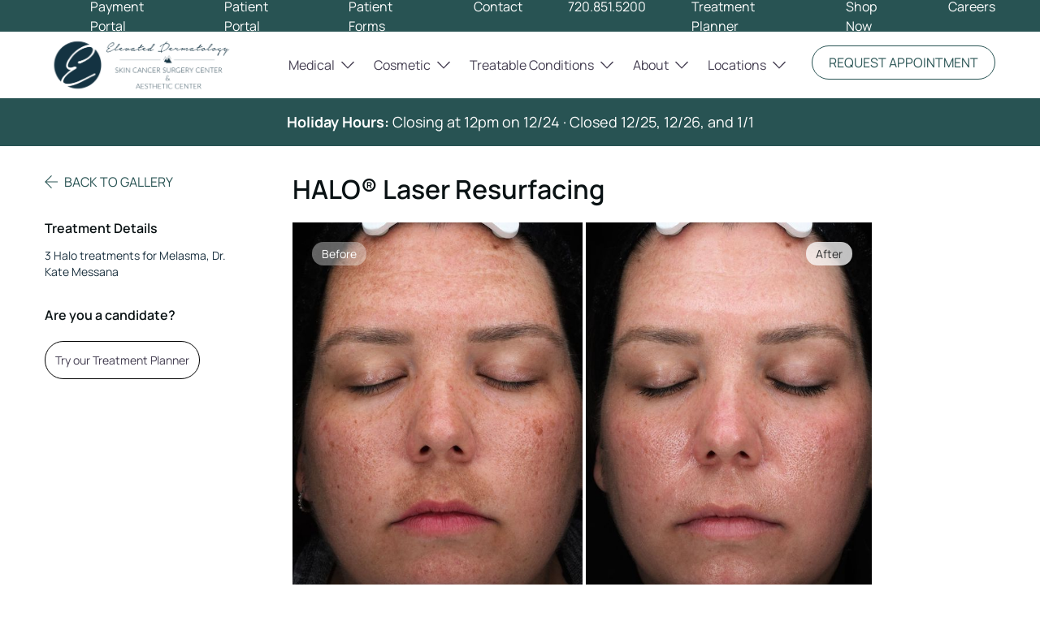

--- FILE ---
content_type: text/html; charset=UTF-8
request_url: https://elevatedderm.com/before-and-after/halo-1/
body_size: 73691
content:
<!doctype html>
<html class="antialiased no-js" lang="en-US">
<head>
  <meta charset="utf-8">
  <meta http-equiv="X-UA-Compatible" content="IE=edge">
  <meta name="viewport" content="width=device-width, initial-scale=1.0, maximum-scale=5.0, user-scalable=yes">
  <meta name="format-detection" content="telephone=no">

  <meta name='robots' content='index, follow, max-image-preview:large, max-snippet:-1, max-video-preview:-1' />

	<!-- This site is optimized with the Yoast SEO plugin v26.6 - https://yoast.com/wordpress/plugins/seo/ -->
	<title>Halo 1 - Elevated Dermatology</title>
	<link rel="canonical" href="https://elevatedderm.com/before-and-after/halo-1/" />
	<meta property="og:locale" content="en_US" />
	<meta property="og:type" content="article" />
	<meta property="og:title" content="Halo 1 - Elevated Dermatology" />
	<meta property="og:url" content="https://elevatedderm.com/before-and-after/halo-1/" />
	<meta property="og:site_name" content="Elevated Dermatology" />
	<meta name="twitter:card" content="summary_large_image" />
	<script type="application/ld+json" class="yoast-schema-graph">{"@context":"https://schema.org","@graph":[{"@type":"WebPage","@id":"https://elevatedderm.com/before-and-after/halo-1/","url":"https://elevatedderm.com/before-and-after/halo-1/","name":"Halo 1 - Elevated Dermatology","isPartOf":{"@id":"https://elevatedderm.com/#website"},"datePublished":"2023-10-14T17:40:02+00:00","breadcrumb":{"@id":"https://elevatedderm.com/before-and-after/halo-1/#breadcrumb"},"inLanguage":"en-US","potentialAction":[{"@type":"ReadAction","target":["https://elevatedderm.com/before-and-after/halo-1/"]}]},{"@type":"BreadcrumbList","@id":"https://elevatedderm.com/before-and-after/halo-1/#breadcrumb","itemListElement":[{"@type":"ListItem","position":1,"name":"Home","item":"https://elevatedderm.com/"},{"@type":"ListItem","position":2,"name":"Before & After","item":"https://elevatedderm.com/before-and-after/"},{"@type":"ListItem","position":3,"name":"Halo 1"}]},{"@type":"WebSite","@id":"https://elevatedderm.com/#website","url":"https://elevatedderm.com/","name":"Elevated Dermatology","description":"Dermatologist in Parker, Colorado","potentialAction":[{"@type":"SearchAction","target":{"@type":"EntryPoint","urlTemplate":"https://elevatedderm.com/?s={search_term_string}"},"query-input":{"@type":"PropertyValueSpecification","valueRequired":true,"valueName":"search_term_string"}}],"inLanguage":"en-US"}]}</script>
	<!-- / Yoast SEO plugin. -->


<link rel='dns-prefetch' href='//a.omappapi.com' />
<link rel='dns-prefetch' href='//ajax.googleapis.com' />
<link rel="alternate" title="oEmbed (JSON)" type="application/json+oembed" href="https://elevatedderm.com/wp-json/oembed/1.0/embed?url=https%3A%2F%2Felevatedderm.com%2Fbefore-and-after%2Fhalo-1%2F" />
<link rel="alternate" title="oEmbed (XML)" type="text/xml+oembed" href="https://elevatedderm.com/wp-json/oembed/1.0/embed?url=https%3A%2F%2Felevatedderm.com%2Fbefore-and-after%2Fhalo-1%2F&#038;format=xml" />
<style id='wp-img-auto-sizes-contain-inline-css' type='text/css'>
img:is([sizes=auto i],[sizes^="auto," i]){contain-intrinsic-size:3000px 1500px}
/*# sourceURL=wp-img-auto-sizes-contain-inline-css */
</style>
<link rel='stylesheet' id='gf-source-input-css' href='https://elevatedderm.com/wp-content/plugins/ll-conversion-source/lib/../assets/css/conversion-source.min.css?ver=6.9' type='text/css' media='all' />
<link rel='stylesheet' id='roots_reset_css-css' href='https://elevatedderm.com/wp-content/themes/elevated-derm/assets/css/reset.min.css?id=8540870f91927f848e98def8cfc8be61' type='text/css' media='all' />
<link rel='stylesheet' id='sbr_styles-css' href='https://elevatedderm.com/wp-content/plugins/reviews-feed-pro/assets/css/sbr-styles.min.css?ver=2.3.0' type='text/css' media='all' />
<style id='classic-theme-styles-inline-css' type='text/css'>
/*! This file is auto-generated */
.wp-block-button__link{color:#fff;background-color:#32373c;border-radius:9999px;box-shadow:none;text-decoration:none;padding:calc(.667em + 2px) calc(1.333em + 2px);font-size:1.125em}.wp-block-file__button{background:#32373c;color:#fff;text-decoration:none}
/*# sourceURL=/wp-includes/css/classic-themes.min.css */
</style>
<link rel='stylesheet' id='ll-before-after-gallery-css' href='https://elevatedderm.com/wp-content/plugins/ll-bag-v2/public/../assets/css/ll-bag.min.css?ver=2.5.0' type='text/css' media='all' />
<link rel='stylesheet' id='dual-link-cards-css' href='https://elevatedderm.com/wp-content/themes/elevated-derm/components/dual-link-cards/dual-link-cards.css' type='text/css' media='all' />
<link rel='stylesheet' id='roots_css-css' href='https://elevatedderm.com/wp-content/themes/elevated-derm/assets/css/main.min.css?id=8d3479e15cbfc02e30e11e527ed6f769' type='text/css' media='all' />
<script type="text/javascript" src="//ajax.googleapis.com/ajax/libs/jquery/3.6.0/jquery.min.js" id="jquery-js"></script>
<script type="text/javascript" src="https://elevatedderm.com/wp-content/plugins/ll-bag-v2/public/../public/js/vendor-magnific.min.js?ver=2.5.0" id="ll-before-after-gallery_magnific-js"></script>
<script type="text/javascript" src="https://elevatedderm.com/wp-content/plugins/ll-bag-v2/public/../assets/js/ll-bag-vendor.min.js?ver=2.5.0" id="ll-before-after-gallery_vendor-js"></script>
<link rel="https://api.w.org/" href="https://elevatedderm.com/wp-json/" /><link rel="EditURI" type="application/rsd+xml" title="RSD" href="https://elevatedderm.com/xmlrpc.php?rsd" />

<link rel='shortlink' href='https://elevatedderm.com/?p=1100' />
<meta name="google-site-verification" content="GiC46q4LjVYVN55hu6DWQQf2wUmNhPQv-tKLj3jWhLQ" /><!-- Google Tag Manager -->
<script>(function(w,d,s,l,i){w[l]=w[l]||[];w[l].push({'gtm.start':
new Date().getTime(),event:'gtm.js'});var f=d.getElementsByTagName(s)[0],
j=d.createElement(s),dl=l!='dataLayer'?'&l='+l:'';j.async=true;j.src=
'https://www.googletagmanager.com/gtm.js?id='+i+dl;f.parentNode.insertBefore(j,f);
})(window,document,'script','dataLayer','GTM-M6Q8DP8L');</script>
<!-- End Google Tag Manager --><script>(function (window) {
    console.log('Loading marker.io plugin...');

    if (window.__Marker || window !== window.top) { return; }
    window.__Marker = {};

    window.markerConfig = {
      project: '64e8b414a7f11070e8a87991',
      source: 'wordpress',
      
    };

    const script = document.createElement('script');
    script.async = 1;
    script.src = 'https://edge.marker.io/latest/shim.js';
    document.head.appendChild(script);
  })(window);</script><link rel="llms-sitemap" href="https://elevatedderm.com/llms.txt" />
<script type="application/ld+json">{"@context":"http:\/\/schema.org","@type":"LocalBusiness","name":"Elevated Dermatology","url":"https:\/\/elevatedderm.com","telephone":"7208515200","email":"patient@elevatedderm.com","address":{"@type":"PostalAddress","streetAddress":"10345 Parkglenn Way, Suite 100 and G100","postalCode":"80138","addressLocality":"Parker","addressRegion":"CO","addressCountry":"United States"},"logo":"https:\/\/elevatedderm.com\/wp-content\/uploads\/2023\/10\/ElevatedDermRemadeLogoSmallSVG.svg","image":"https:\/\/elevatedderm.com\/wp-content\/uploads\/2023\/09\/Schema-Photo-of-Building-200x200-1.png","sameAs":["https:\/\/www.facebook.com\/ElevatedDermatology","https:\/\/www.instagram.com\/elevateddermatology\/","https:\/\/www.linkedin.com\/company\/elevated-dermatology-and-skin-cancer-surgery-center-pc\/about\/"],"openingHoursSpecification":[{"@type":"OpeningHoursSpecification","dayOfWeek":["Mo","Tu","We","Th","Fr"],"opens":"7:30 am","closes":"5:00 pm"},{"@type":"OpeningHoursSpecification","validFrom":"04\/07\/2024","validThrough":"05\/07\/2024","opens":"00:00","closes":"00:00"}]}</script><link rel="icon" href="https://elevatedderm.com/wp-content/uploads/2023/09/cropped-Favicon-32x32.png" sizes="32x32" />
<link rel="icon" href="https://elevatedderm.com/wp-content/uploads/2023/09/cropped-Favicon-192x192.png" sizes="192x192" />
<link rel="apple-touch-icon" href="https://elevatedderm.com/wp-content/uploads/2023/09/cropped-Favicon-180x180.png" />
<meta name="msapplication-TileImage" content="https://elevatedderm.com/wp-content/uploads/2023/09/cropped-Favicon-270x270.png" />
		<style type="text/css" id="wp-custom-css">
			/* honeypot code */
.gform_validation_container, 
.gform_wrapper .gform_validation_container, 
body .gform_wrapper li.gform_validation_container, 
body .gform_wrapper .gform_body ul.gform_fields li.gfield.gform_validation_container, 
body .gform_wrapper ul.gform_fields li.gfield.gform_validation_container {
    display: none !important;
    position: absolute !important;
    left: -9000px;
}		</style>
		<style id='global-styles-inline-css' type='text/css'>
:root{--wp--preset--aspect-ratio--square: 1;--wp--preset--aspect-ratio--4-3: 4/3;--wp--preset--aspect-ratio--3-4: 3/4;--wp--preset--aspect-ratio--3-2: 3/2;--wp--preset--aspect-ratio--2-3: 2/3;--wp--preset--aspect-ratio--16-9: 16/9;--wp--preset--aspect-ratio--9-16: 9/16;--wp--preset--color--black: #000000;--wp--preset--color--cyan-bluish-gray: #abb8c3;--wp--preset--color--white: #ffffff;--wp--preset--color--pale-pink: #f78da7;--wp--preset--color--vivid-red: #cf2e2e;--wp--preset--color--luminous-vivid-orange: #ff6900;--wp--preset--color--luminous-vivid-amber: #fcb900;--wp--preset--color--light-green-cyan: #7bdcb5;--wp--preset--color--vivid-green-cyan: #00d084;--wp--preset--color--pale-cyan-blue: #8ed1fc;--wp--preset--color--vivid-cyan-blue: #0693e3;--wp--preset--color--vivid-purple: #9b51e0;--wp--preset--gradient--vivid-cyan-blue-to-vivid-purple: linear-gradient(135deg,rgb(6,147,227) 0%,rgb(155,81,224) 100%);--wp--preset--gradient--light-green-cyan-to-vivid-green-cyan: linear-gradient(135deg,rgb(122,220,180) 0%,rgb(0,208,130) 100%);--wp--preset--gradient--luminous-vivid-amber-to-luminous-vivid-orange: linear-gradient(135deg,rgb(252,185,0) 0%,rgb(255,105,0) 100%);--wp--preset--gradient--luminous-vivid-orange-to-vivid-red: linear-gradient(135deg,rgb(255,105,0) 0%,rgb(207,46,46) 100%);--wp--preset--gradient--very-light-gray-to-cyan-bluish-gray: linear-gradient(135deg,rgb(238,238,238) 0%,rgb(169,184,195) 100%);--wp--preset--gradient--cool-to-warm-spectrum: linear-gradient(135deg,rgb(74,234,220) 0%,rgb(151,120,209) 20%,rgb(207,42,186) 40%,rgb(238,44,130) 60%,rgb(251,105,98) 80%,rgb(254,248,76) 100%);--wp--preset--gradient--blush-light-purple: linear-gradient(135deg,rgb(255,206,236) 0%,rgb(152,150,240) 100%);--wp--preset--gradient--blush-bordeaux: linear-gradient(135deg,rgb(254,205,165) 0%,rgb(254,45,45) 50%,rgb(107,0,62) 100%);--wp--preset--gradient--luminous-dusk: linear-gradient(135deg,rgb(255,203,112) 0%,rgb(199,81,192) 50%,rgb(65,88,208) 100%);--wp--preset--gradient--pale-ocean: linear-gradient(135deg,rgb(255,245,203) 0%,rgb(182,227,212) 50%,rgb(51,167,181) 100%);--wp--preset--gradient--electric-grass: linear-gradient(135deg,rgb(202,248,128) 0%,rgb(113,206,126) 100%);--wp--preset--gradient--midnight: linear-gradient(135deg,rgb(2,3,129) 0%,rgb(40,116,252) 100%);--wp--preset--font-size--small: 13px;--wp--preset--font-size--medium: 20px;--wp--preset--font-size--large: 36px;--wp--preset--font-size--x-large: 42px;--wp--preset--spacing--20: 0.44rem;--wp--preset--spacing--30: 0.67rem;--wp--preset--spacing--40: 1rem;--wp--preset--spacing--50: 1.5rem;--wp--preset--spacing--60: 2.25rem;--wp--preset--spacing--70: 3.38rem;--wp--preset--spacing--80: 5.06rem;--wp--preset--shadow--natural: 6px 6px 9px rgba(0, 0, 0, 0.2);--wp--preset--shadow--deep: 12px 12px 50px rgba(0, 0, 0, 0.4);--wp--preset--shadow--sharp: 6px 6px 0px rgba(0, 0, 0, 0.2);--wp--preset--shadow--outlined: 6px 6px 0px -3px rgb(255, 255, 255), 6px 6px rgb(0, 0, 0);--wp--preset--shadow--crisp: 6px 6px 0px rgb(0, 0, 0);}:where(.is-layout-flex){gap: 0.5em;}:where(.is-layout-grid){gap: 0.5em;}body .is-layout-flex{display: flex;}.is-layout-flex{flex-wrap: wrap;align-items: center;}.is-layout-flex > :is(*, div){margin: 0;}body .is-layout-grid{display: grid;}.is-layout-grid > :is(*, div){margin: 0;}:where(.wp-block-columns.is-layout-flex){gap: 2em;}:where(.wp-block-columns.is-layout-grid){gap: 2em;}:where(.wp-block-post-template.is-layout-flex){gap: 1.25em;}:where(.wp-block-post-template.is-layout-grid){gap: 1.25em;}.has-black-color{color: var(--wp--preset--color--black) !important;}.has-cyan-bluish-gray-color{color: var(--wp--preset--color--cyan-bluish-gray) !important;}.has-white-color{color: var(--wp--preset--color--white) !important;}.has-pale-pink-color{color: var(--wp--preset--color--pale-pink) !important;}.has-vivid-red-color{color: var(--wp--preset--color--vivid-red) !important;}.has-luminous-vivid-orange-color{color: var(--wp--preset--color--luminous-vivid-orange) !important;}.has-luminous-vivid-amber-color{color: var(--wp--preset--color--luminous-vivid-amber) !important;}.has-light-green-cyan-color{color: var(--wp--preset--color--light-green-cyan) !important;}.has-vivid-green-cyan-color{color: var(--wp--preset--color--vivid-green-cyan) !important;}.has-pale-cyan-blue-color{color: var(--wp--preset--color--pale-cyan-blue) !important;}.has-vivid-cyan-blue-color{color: var(--wp--preset--color--vivid-cyan-blue) !important;}.has-vivid-purple-color{color: var(--wp--preset--color--vivid-purple) !important;}.has-black-background-color{background-color: var(--wp--preset--color--black) !important;}.has-cyan-bluish-gray-background-color{background-color: var(--wp--preset--color--cyan-bluish-gray) !important;}.has-white-background-color{background-color: var(--wp--preset--color--white) !important;}.has-pale-pink-background-color{background-color: var(--wp--preset--color--pale-pink) !important;}.has-vivid-red-background-color{background-color: var(--wp--preset--color--vivid-red) !important;}.has-luminous-vivid-orange-background-color{background-color: var(--wp--preset--color--luminous-vivid-orange) !important;}.has-luminous-vivid-amber-background-color{background-color: var(--wp--preset--color--luminous-vivid-amber) !important;}.has-light-green-cyan-background-color{background-color: var(--wp--preset--color--light-green-cyan) !important;}.has-vivid-green-cyan-background-color{background-color: var(--wp--preset--color--vivid-green-cyan) !important;}.has-pale-cyan-blue-background-color{background-color: var(--wp--preset--color--pale-cyan-blue) !important;}.has-vivid-cyan-blue-background-color{background-color: var(--wp--preset--color--vivid-cyan-blue) !important;}.has-vivid-purple-background-color{background-color: var(--wp--preset--color--vivid-purple) !important;}.has-black-border-color{border-color: var(--wp--preset--color--black) !important;}.has-cyan-bluish-gray-border-color{border-color: var(--wp--preset--color--cyan-bluish-gray) !important;}.has-white-border-color{border-color: var(--wp--preset--color--white) !important;}.has-pale-pink-border-color{border-color: var(--wp--preset--color--pale-pink) !important;}.has-vivid-red-border-color{border-color: var(--wp--preset--color--vivid-red) !important;}.has-luminous-vivid-orange-border-color{border-color: var(--wp--preset--color--luminous-vivid-orange) !important;}.has-luminous-vivid-amber-border-color{border-color: var(--wp--preset--color--luminous-vivid-amber) !important;}.has-light-green-cyan-border-color{border-color: var(--wp--preset--color--light-green-cyan) !important;}.has-vivid-green-cyan-border-color{border-color: var(--wp--preset--color--vivid-green-cyan) !important;}.has-pale-cyan-blue-border-color{border-color: var(--wp--preset--color--pale-cyan-blue) !important;}.has-vivid-cyan-blue-border-color{border-color: var(--wp--preset--color--vivid-cyan-blue) !important;}.has-vivid-purple-border-color{border-color: var(--wp--preset--color--vivid-purple) !important;}.has-vivid-cyan-blue-to-vivid-purple-gradient-background{background: var(--wp--preset--gradient--vivid-cyan-blue-to-vivid-purple) !important;}.has-light-green-cyan-to-vivid-green-cyan-gradient-background{background: var(--wp--preset--gradient--light-green-cyan-to-vivid-green-cyan) !important;}.has-luminous-vivid-amber-to-luminous-vivid-orange-gradient-background{background: var(--wp--preset--gradient--luminous-vivid-amber-to-luminous-vivid-orange) !important;}.has-luminous-vivid-orange-to-vivid-red-gradient-background{background: var(--wp--preset--gradient--luminous-vivid-orange-to-vivid-red) !important;}.has-very-light-gray-to-cyan-bluish-gray-gradient-background{background: var(--wp--preset--gradient--very-light-gray-to-cyan-bluish-gray) !important;}.has-cool-to-warm-spectrum-gradient-background{background: var(--wp--preset--gradient--cool-to-warm-spectrum) !important;}.has-blush-light-purple-gradient-background{background: var(--wp--preset--gradient--blush-light-purple) !important;}.has-blush-bordeaux-gradient-background{background: var(--wp--preset--gradient--blush-bordeaux) !important;}.has-luminous-dusk-gradient-background{background: var(--wp--preset--gradient--luminous-dusk) !important;}.has-pale-ocean-gradient-background{background: var(--wp--preset--gradient--pale-ocean) !important;}.has-electric-grass-gradient-background{background: var(--wp--preset--gradient--electric-grass) !important;}.has-midnight-gradient-background{background: var(--wp--preset--gradient--midnight) !important;}.has-small-font-size{font-size: var(--wp--preset--font-size--small) !important;}.has-medium-font-size{font-size: var(--wp--preset--font-size--medium) !important;}.has-large-font-size{font-size: var(--wp--preset--font-size--large) !important;}.has-x-large-font-size{font-size: var(--wp--preset--font-size--x-large) !important;}
/*# sourceURL=global-styles-inline-css */
</style>
</head>
<body class="wp-singular ll_bag-template-default single single-ll_bag postid-1100 wp-theme-elevated-derm" data-component="animations">
  <svg aria-hidden="true" style="position: absolute; width: 0; height: 0; overflow: hidden;" version="1.1" xmlns="http://www.w3.org/2000/svg" xmlns:xlink="http://www.w3.org/1999/xlink">
  <defs>
    <symbol id="icon-k" viewBox="0 0 32 32">
    <title>k</title>
    <path d="M7.6 17.2c-0.662 0-1.2 0.538-1.2 1.2s0.538 1.2 1.2 1.2c0.662 0 1.2-0.539 1.2-1.2s-0.538-1.2-1.2-1.2z"></path>
    <path d="M20.387 14.23c-2.511-0.824-6.262-0.824-8.774 0-0.315 0.103-0.486 0.442-0.383 0.757 0.104 0.315 0.445 0.489 0.757 0.383 2.273-0.746 5.753-0.746 8.026 0 0.062 0.020 0.125 0.030 0.187 0.030 0.253 0 0.487-0.16 0.57-0.413 0.103-0.315-0.068-0.654-0.383-0.757z"></path>
    <path d="M29.8 14.8c-0.272 0-0.534-0.028-0.782-0.077 0.114-0.517 0.182-1.090 0.182-1.723 0-0.993-0.807-1.8-1.8-1.8s-1.8 0.807-1.8 1.8c0 0.986 0.789 1.917 1.921 2.473-0.173 0.403-0.38 0.74-0.593 1.030-1.463-2.423-4.313-4.271-7.789-4.98 0.521-0.402 0.945-0.926 1.235-1.541 2.233-0.094 4.026-1.926 4.026-4.182 0-2.316-1.884-4.2-4.2-4.2-1.677 0-3.116 0.995-3.789 2.419-2.226 0.101-4.011 1.93-4.011 4.181 0 1.259 0.569 2.377 1.449 3.148-2.012 0.275-3.904 0.932-5.496 1.923-0.732-0.564-1.622-0.871-2.553-0.871-0.332 0-0.6 0.268-0.6 0.6 0 0.828 0.254 1.638 0.722 2.33-0.804 0.939-1.373 1.985-1.668 3.070h-0.254c-1.324 0-2.4 1.076-2.4 2.4 0 1.335 0.677 2.554 1.81 3.261l4.19 2.61v3.128c0 0.332 0.268 0.6 0.6 0.6h2.4c0.227 0 0.435-0.128 0.537-0.332l0.71-1.42c2.655 0.732 5.651 0.732 8.306 0l0.71 1.42c0.102 0.203 0.309 0.332 0.537 0.332h2.4c0.332 0 0.6-0.268 0.6-0.6v-3.177c2.292-1.686 3.6-4.012 3.6-6.423 0-0.874-0.175-1.717-0.487-2.517 0.407-0.453 0.824-1.044 1.143-1.811 0.368 0.083 0.752 0.128 1.143 0.128 0.332 0 0.6-0.268 0.6-0.6s-0.268-0.6-0.6-0.6zM20.2 2.8c1.654 0 3 1.346 3 3s-1.346 3-3 3c-1.654 0-3-1.346-3-3s1.346-3 3-3zM13.6 8.2c0-1.457 1.046-2.672 2.454-2.937-0.023 0.178-0.054 0.353-0.054 0.537 0 0.306 0.037 0.602 0.099 0.889-0.057 0.092-0.099 0.194-0.099 0.311v2.4c0 0.332 0.268 0.6 0.6 0.6s0.6-0.268 0.6-0.6v-0.67c0.512 0.524 1.164 0.902 1.89 1.102-0.544 0.836-1.471 1.368-2.49 1.368-1.654 0-3-1.346-3-3zM23.458 25.821c-0.162 0.113-0.258 0.297-0.258 0.493v2.886h-1.429l-0.769-1.538c-0.132-0.264-0.436-0.393-0.717-0.304-2.713 0.852-5.857 0.852-8.57 0-0.282-0.087-0.585 0.042-0.717 0.304l-0.769 1.538h-1.429v-2.861c0-0.207-0.107-0.4-0.282-0.509l-4.472-2.787c-0.78-0.486-1.245-1.325-1.245-2.243 0-0.662 0.538-1.2 1.2-1.2h0.729c0.287 0 0.534-0.203 0.589-0.485 0.23-1.182 0.859-2.336 1.818-3.338 0.215-0.224 0.223-0.577 0.018-0.81-0.336-0.383-0.564-0.82-0.675-1.288 0.524 0.122 1.008 0.386 1.406 0.772 0.206 0.199 0.52 0.227 0.755 0.066 2.011-1.364 4.625-2.115 7.36-2.115 5.955 0 10.8 3.499 10.8 7.8 0 2.132-1.187 4.128-3.342 5.621zM27.879 14.303c-0.667-0.379-1.079-0.902-1.079-1.303 0-0.331 0.269-0.6 0.6-0.6s0.6 0.269 0.6 0.6c0 0.474-0.044 0.908-0.121 1.303z"></path>
    <path d="M20.2 7.6c0.332 0 0.6-0.268 0.6-0.6v-2.4c0-0.332-0.268-0.6-0.6-0.6s-0.6 0.268-0.6 0.6v2.4c0 0.332 0.268 0.6 0.6 0.6z"></path>
    </symbol>
    <symbol id="icon-About-Us-1" viewBox="0 0 32 32">
    <title>About-Us-1</title>
    <path d="M22.811 7.854h-12.759c-0.233 0-0.424 0.191-0.424 0.424s0.191 0.424 0.424 0.424h12.755c0.233 0 0.424-0.191 0.424-0.424s-0.187-0.424-0.42-0.424z"></path>
    <path d="M23.235 11.365c0-0.233-0.191-0.424-0.424-0.424h-12.759c-0.233 0-0.424 0.191-0.424 0.424s0.191 0.424 0.424 0.424h12.755c0.238 0 0.429-0.191 0.429-0.424z"></path>
    <path d="M20.408 14.45c0-0.233-0.191-0.424-0.424-0.424h-9.932c-0.233 0-0.424 0.191-0.424 0.424s0.191 0.424 0.424 0.424h9.932c0.233 0 0.424-0.191 0.424-0.424z"></path>
    <path d="M18.227 17.536c0-0.233-0.191-0.424-0.424-0.424h-7.751c-0.233 0-0.424 0.191-0.424 0.424s0.191 0.424 0.424 0.424h7.746c0.238 0 0.429-0.191 0.429-0.424z"></path>
    <path d="M16.855 20.622c0-0.233-0.191-0.424-0.424-0.424h-6.38c-0.233 0-0.424 0.191-0.424 0.424s0.191 0.424 0.424 0.424h6.38c0.233 0 0.424-0.191 0.424-0.424z"></path>
    <path d="M16.045 23.283h-5.993c-0.233 0-0.424 0.191-0.424 0.424s0.191 0.424 0.424 0.424h5.993c0.233 0 0.424-0.191 0.424-0.424s-0.191-0.424-0.424-0.424z"></path>
    <path d="M26.431 19.28l-2.39 2.165-0.781-0.717c-0.28-0.255-0.637-0.386-1.014-0.374-0.378 0.017-0.726 0.178-0.98 0.454-0.255 0.28-0.386 0.641-0.374 1.019 0.017 0.378 0.178 0.726 0.458 0.98l1.341 1.231c0.386 0.352 0.87 0.531 1.35 0.531 0.484 0 0.968-0.178 1.35-0.531l2.95-2.674c0.573-0.526 0.611-1.422 0.085-1.995 0 0 0-0.004-0.004-0.004-0.522-0.573-1.418-0.611-1.991-0.085zM27.772 20.74l-2.95 2.674c-0.441 0.407-1.112 0.407-1.558 0l-1.341-1.231c-0.11-0.102-0.178-0.242-0.183-0.39s0.047-0.297 0.149-0.407 0.242-0.174 0.39-0.183c0.009 0 0.017 0 0.025 0 0.14 0 0.276 0.051 0.382 0.149l0.993 0.913c0.208 0.187 0.518 0.187 0.722 0l2.606-2.356c0.229-0.212 0.586-0.195 0.798 0.034 0 0 0 0 0.004 0.004 0.204 0.225 0.187 0.581-0.038 0.794z"></path>
    <path d="M26.465 15.435v-11.63c0-1.273-1.036-2.305-2.305-2.305h-11.269c-0.233 0-0.424 0.191-0.424 0.424s0.191 0.424 0.424 0.424h11.269c0.802 0 1.456 0.654 1.456 1.456v11.477c-0.25-0.030-0.509-0.047-0.768-0.047-3.587 0-6.503 2.916-6.503 6.503s2.916 6.503 6.503 6.503c0.259 0 0.514-0.017 0.768-0.047-0.009 0.798-0.658 1.443-1.456 1.443h-17.433c0.021-0.026 0.042-0.051 0.059-0.076 0.004-0.004 0.008-0.009 0.008-0.013 0.017-0.025 0.034-0.047 0.051-0.072 0.008-0.009 0.013-0.021 0.021-0.030 0.013-0.017 0.025-0.038 0.038-0.055 0.008-0.013 0.013-0.025 0.021-0.034 0.013-0.017 0.021-0.038 0.034-0.055 0.008-0.013 0.013-0.025 0.021-0.038 0.008-0.017 0.021-0.038 0.030-0.055 0.004-0.013 0.013-0.026 0.017-0.038 0.008-0.021 0.017-0.042 0.030-0.064 0.004-0.013 0.008-0.021 0.017-0.034 0.013-0.025 0.021-0.051 0.030-0.076 0.004-0.009 0.004-0.013 0.008-0.021 0.013-0.034 0.025-0.068 0.034-0.102 0.004-0.009 0.004-0.017 0.008-0.025 0.008-0.026 0.013-0.051 0.021-0.076 0.004-0.013 0.004-0.026 0.008-0.038 0.004-0.021 0.013-0.042 0.017-0.068 0.004-0.013 0.004-0.030 0.008-0.042 0.004-0.021 0.008-0.042 0.013-0.064 0.004-0.013 0.004-0.030 0.008-0.042 0.004-0.021 0.004-0.047 0.008-0.068 0-0.013 0.004-0.030 0.004-0.042 0.004-0.025 0.004-0.051 0.004-0.072 0-0.013 0-0.025 0.004-0.038 0-0.038 0.004-0.072 0.004-0.11v-24.381c0-0.038 0-0.076-0.004-0.11 0-0.013 0-0.025-0.004-0.038 0-0.025-0.004-0.051-0.004-0.072 0-0.013-0.004-0.030-0.004-0.042-0.004-0.021-0.004-0.047-0.008-0.068 0-0.013-0.004-0.030-0.008-0.042-0.004-0.021-0.008-0.042-0.013-0.064-0.004-0.013-0.004-0.030-0.008-0.042-0.004-0.021-0.008-0.042-0.017-0.068-0.004-0.013-0.004-0.025-0.008-0.038-0.008-0.025-0.013-0.051-0.021-0.072-0.004-0.009-0.004-0.021-0.008-0.030-0.008-0.034-0.021-0.068-0.034-0.102-0.004-0.009-0.004-0.017-0.008-0.025-0.008-0.025-0.021-0.051-0.030-0.076-0.004-0.013-0.008-0.025-0.017-0.034-0.008-0.021-0.017-0.042-0.025-0.059-0.004-0.013-0.013-0.025-0.017-0.038-0.008-0.017-0.017-0.038-0.030-0.055-0.008-0.013-0.013-0.025-0.021-0.038-0.008-0.017-0.021-0.038-0.030-0.055-0.008-0.013-0.013-0.025-0.021-0.034-0.013-0.021-0.025-0.038-0.038-0.055-0.008-0.009-0.013-0.021-0.021-0.030-0.017-0.025-0.034-0.047-0.051-0.072-0.004-0.004-0.008-0.009-0.008-0.013-0.021-0.025-0.038-0.051-0.059-0.076h4.198c0.233 0 0.424-0.191 0.424-0.424s-0.191-0.424-0.424-0.424h-5.993c-1.273 0-2.305 1.036-2.305 2.305v2.615c0 0.624 0.505 1.129 1.129 1.129h2.636v16.898h-2.636c-0.624-0.009-1.129 0.497-1.129 1.121v2.615c0 1.273 1.036 2.305 2.305 2.305h19.215c1.273 0 2.305-1.036 2.305-2.305v-0.144c0.938-0.242 1.812-0.688 2.564-1.316 0.178-0.153 0.204-0.42 0.051-0.599s-0.42-0.204-0.599-0.051c-1.014 0.853-2.305 1.324-3.633 1.324-3.12 0-5.654-2.538-5.654-5.654s2.538-5.654 5.654-5.654c3.116 0 5.654 2.538 5.654 5.654 0 1.031-0.28 2.042-0.811 2.92-0.123 0.2-0.055 0.463 0.144 0.581 0.199 0.123 0.463 0.055 0.581-0.144 0.611-1.010 0.934-2.173 0.934-3.362 0.004-3.035-2.076-5.586-4.881-6.308zM3.765 6.695c-0.153 0-0.28-0.127-0.28-0.28v-2.61c0-0.802 0.654-1.456 1.456-1.456s1.456 0.654 1.456 1.456v2.891h-2.632zM3.485 28.182v-2.61c0-0.153 0.127-0.28 0.28-0.28h2.636v2.891c0 0.802-0.654 1.456-1.456 1.456-0.806 0-1.46-0.654-1.46-1.456z"></path>
    </symbol>
    <symbol id="icon-Acne" viewBox="0 0 32 32">
    <title>Acne</title>
    <path d="M28.771 14.625c0-0.277-0.225-0.498-0.498-0.498h-3.661c-1.093 0-2.126-0.58-2.695-1.509-0.513-0.835-1.149-1.872-1.52-2.478-0.468-0.76-1.127-1.381-1.905-1.793-0.243-0.131-0.547-0.037-0.674 0.206-0.131 0.243-0.037 0.546 0.206 0.674 0.621 0.333 1.149 0.827 1.527 1.437 0.374 0.603 1.011 1.643 1.52 2.474 0.371 0.606 0.895 1.108 1.516 1.456s1.321 0.532 2.033 0.532h3.152v1.853c-0.008 0-0.011 0-0.019 0-0.041 0-0.082-0.004-0.12-0.004-0.008 0-0.015 0-0.019 0-0.045 0-0.090 0-0.139 0-0.008 0-0.015 0-0.023 0-0.097 0.004-0.195 0.008-0.292 0.019h-0.004c-0.404 0.041-0.801 0.139-1.179 0.288 0 0-0.004 0-0.004 0.004-0.045 0.019-0.094 0.037-0.139 0.060 0 0 0 0-0.004 0-0.045 0.019-0.086 0.041-0.131 0.060-0.004 0-0.008 0.004-0.011 0.004-0.041 0.019-0.082 0.041-0.124 0.064-0.007 0.004-0.015 0.008-0.022 0.011-0.041 0.022-0.082 0.045-0.12 0.067-0.374 0.217-0.779 0.356-1.194 0.412-0.011 0-0.023 0.004-0.034 0.004-0.004 0-0.008 0-0.011 0-0.707 0.090-1.441-0.049-2.074-0.419-0.011-0.007-0.026-0.015-0.037-0.022-0.090-0.052-0.183-0.101-0.281-0.146-0.019-0.008-0.037-0.019-0.056-0.026-0.004 0-0.004 0-0.008-0.004-0.648-0.296-1.355-0.419-2.059-0.374 0.374-0.629 0.576-1.351 0.576-2.107 0-0.711-0.187-1.415-0.539-2.033-0.008-0.015-0.015-0.030-0.022-0.041l-0.019-0.030c-0.041-0.067-0.371-0.599-0.981-1.587-0.554-0.895-1.512-1.43-2.564-1.43s-2.010 0.535-2.564 1.43l-0.947 1.55-0.015 0.026c-0.004 0.008-0.011 0.015-0.015 0.026-0.371 0.625-0.569 1.336-0.573 2.063-0.007 0.782 0.206 1.512 0.584 2.141-0.846-0.056-1.703 0.135-2.433 0.569-0.693 0.401-1.524 0.528-2.302 0.374-0.352-0.067-0.696-0.195-1.011-0.374 0 0 0 0-0.004 0-0.045-0.026-0.090-0.052-0.135-0.075-0.011-0.004-0.019-0.011-0.030-0.015-0.045-0.023-0.090-0.045-0.135-0.067-0.007-0.004-0.015-0.008-0.026-0.011-0.041-0.019-0.086-0.041-0.127-0.060-0.008-0.004-0.011-0.004-0.019-0.008-0.045-0.019-0.094-0.037-0.138-0.056-0.011-0.004-0.022-0.008-0.030-0.011-0.045-0.019-0.094-0.034-0.138-0.052-0.008-0.004-0.011-0.004-0.019-0.008-0.045-0.015-0.086-0.030-0.131-0.041-0.008-0.004-0.019-0.004-0.026-0.008-0.049-0.015-0.094-0.026-0.142-0.037-0.011-0.004-0.022-0.004-0.030-0.008-0.049-0.011-0.097-0.022-0.146-0.034h-0.004c-0.049-0.011-0.097-0.019-0.146-0.026-0.011 0-0.022-0.004-0.034-0.004-0.049-0.008-0.097-0.015-0.146-0.022-0.011 0-0.019-0.004-0.030-0.004-0.045-0.008-0.090-0.011-0.135-0.015-0.007 0-0.011 0-0.019 0-0.049-0.004-0.097-0.008-0.146-0.011-0.011 0-0.022 0-0.034 0-0.049-0.004-0.097-0.004-0.15-0.004-0.008 0-0.011 0-0.019 0-0.045 0-0.094 0-0.138 0-0.008 0-0.019 0-0.026 0-0.049 0-0.097 0.004-0.15 0.008-0.011 0-0.019 0-0.030 0.004-0.052 0.004-0.101 0.007-0.153 0.015v-1.872h3.44c1.441 0 2.8-0.764 3.552-1.991l1.509-2.47c0.371-0.603 0.895-1.097 1.512-1.43 0.243-0.131 0.333-0.434 0.202-0.678s-0.434-0.333-0.678-0.202c-0.771 0.415-1.422 1.033-1.89 1.786l-1.505 2.467c-0.569 0.936-1.606 1.516-2.699 1.516h-3.942c-0.277 0-0.498 0.225-0.498 0.498v12.461c0 0.153 0.071 0.299 0.195 0.397s0.281 0.127 0.43 0.086c0.85-0.225 1.737-0.105 2.497 0.337 1.333 0.775 2.987 0.775 4.32 0 0 0 0.004 0 0.004-0.004 0.992-0.591 2.295-0.588 3.313 0.004 1.333 0.775 2.987 0.775 4.32 0 1.014-0.591 2.317-0.591 3.317 0 0.666 0.386 1.411 0.58 2.16 0.58 0.745 0 1.494-0.195 2.16-0.58 0.651-0.378 1.512-0.528 2.253-0.393 0.146 0.026 0.296-0.011 0.408-0.109 0.112-0.094 0.18-0.236 0.18-0.382v-12.398zM13.45 13.274c0.004-0.004 0.004-0.008 0.008-0.015l0.958-1.553c0.371-0.599 1.011-0.958 1.714-0.958s1.344 0.359 1.714 0.958c0.561 0.913 0.955 1.55 0.977 1.583 0 0 0 0.004 0.004 0.004 0.004 0.004 0.007 0.011 0.007 0.015 0.273 0.475 0.419 1.014 0.419 1.561 0 0.842-0.329 1.632-0.928 2.223-0.591 0.584-1.378 0.902-2.209 0.898-0.019 0-0.041 0-0.060 0-0.026 0-0.052 0-0.079-0.004-0.026 0-0.052-0.004-0.079-0.004-0.037-0.004-0.071-0.008-0.109-0.011-0.011 0-0.026-0.004-0.037-0.004-1.553-0.187-2.755-1.527-2.744-3.126 0-0.546 0.153-1.093 0.442-1.568zM25.428 27.045c-1.022 0.595-2.295 0.595-3.313 0-0.651-0.386-1.404-0.576-2.156-0.576s-1.505 0.191-2.167 0.576c-1.007 0.584-2.31 0.584-3.317 0-1.325-0.771-3.021-0.771-4.32 0-1.007 0.584-2.306 0.584-3.313 0-0.805-0.468-1.718-0.659-2.628-0.558v-8.486c0.022-0.004 0.049-0.008 0.071-0.011 0.015-0.004 0.034-0.004 0.049-0.008 0.045-0.004 0.086-0.008 0.131-0.011 0.008 0 0.011 0 0.019 0 0.049-0.004 0.101-0.004 0.15-0.007 0.015 0 0.030 0 0.045 0 0.034 0 0.071 0 0.105 0 0.019 0 0.037 0 0.056 0.004 0.030 0 0.064 0.004 0.094 0.008 0.019 0 0.041 0.004 0.060 0.004 0.030 0.004 0.060 0.008 0.090 0.011 0.019 0.004 0.041 0.004 0.060 0.007 0.030 0.004 0.060 0.011 0.090 0.015 0.019 0.004 0.037 0.008 0.056 0.011 0.037 0.008 0.071 0.015 0.109 0.023 0.019 0.004 0.034 0.007 0.052 0.011 0.041 0.011 0.086 0.022 0.127 0.034 0.019 0.008 0.041 0.011 0.060 0.019 0.026 0.008 0.056 0.019 0.082 0.026 0.022 0.008 0.045 0.015 0.064 0.023 0.026 0.007 0.052 0.019 0.079 0.030 0.022 0.008 0.045 0.019 0.064 0.026 0.026 0.011 0.052 0.023 0.075 0.034 0.022 0.008 0.041 0.019 0.064 0.026 0.026 0.011 0.056 0.026 0.082 0.041 0.019 0.008 0.037 0.019 0.052 0.026 0.041 0.022 0.082 0.045 0.12 0.067 0.004 0.004 0.007 0.004 0.015 0.008 0.004 0.004 0.008 0.004 0.011 0.008 0.917 0.528 1.984 0.689 2.991 0.49 0.46-0.090 0.902-0.255 1.303-0.49 0.004 0 0.007-0.004 0.007-0.004h0.004c0.595-0.352 1.291-0.494 1.976-0.427 0.468 0.045 0.925 0.187 1.336 0.427l0.004 0.004c0.517 0.303 1.086 0.487 1.666 0.55 0.007 0 0.015 0 0.022 0.004 0.022 0.004 0.049 0.004 0.075 0.008 0.037 0.004 0.071 0.007 0.109 0.007 0.004 0 0.004 0 0.008 0 0.045 0.004 0.094 0.004 0.139 0.008h0.004c0.026 0 0.052 0 0.079 0.004 0.019 0 0.037 0 0.056 0 0.045 0 0.086 0 0.131-0.004 0.004 0 0.008 0 0.015 0s0.019 0 0.026 0c0.026 0 0.049-0.004 0.075-0.004 0.243-0.015 0.487-0.049 0.726-0.101 0.004 0 0.004 0 0.008 0 0.041-0.011 0.082-0.019 0.123-0.030 0.004 0 0.011-0.004 0.015-0.004 0.041-0.011 0.079-0.022 0.116-0.034 0.008 0 0.011-0.004 0.019-0.004 0.037-0.011 0.079-0.026 0.116-0.037 0.007-0.004 0.011-0.004 0.019-0.008 0.041-0.015 0.079-0.026 0.12-0.041 0.004 0 0.011-0.004 0.015-0.004 0.045-0.015 0.086-0.034 0.127-0.052h0.004c0.176-0.071 0.348-0.157 0.513-0.255 0.019-0.011 0.037-0.022 0.060-0.034 0.187-0.101 0.382-0.187 0.58-0.251 0.008-0.004 0.015-0.004 0.022-0.008 0.022-0.007 0.045-0.015 0.067-0.022 0.019-0.004 0.037-0.011 0.056-0.015 0.011-0.004 0.022-0.008 0.034-0.008 0.719-0.187 1.494-0.131 2.171 0.168 0.015 0.008 0.026 0.011 0.041 0.019 0 0 0 0 0.004 0 0.082 0.037 0.165 0.082 0.247 0.127 0.011 0.007 0.026 0.015 0.037 0.022 0.565 0.329 1.19 0.517 1.823 0.569 0.857 0.067 1.729-0.12 2.497-0.569 0.034-0.019 0.067-0.037 0.101-0.056 0.011-0.008 0.022-0.011 0.034-0.019 0.022-0.011 0.045-0.022 0.067-0.034 0.015-0.008 0.030-0.015 0.041-0.019 0.019-0.011 0.041-0.019 0.060-0.030 0.015-0.007 0.030-0.015 0.045-0.019 0.019-0.008 0.037-0.015 0.060-0.026 0.015-0.008 0.034-0.011 0.049-0.019 0.019-0.008 0.037-0.015 0.060-0.022 0.015-0.008 0.034-0.011 0.049-0.019 0.019-0.007 0.041-0.015 0.060-0.019 0.015-0.004 0.034-0.011 0.049-0.015 0.022-0.007 0.041-0.011 0.064-0.019 0.015-0.004 0.030-0.008 0.049-0.015 0.022-0.008 0.049-0.011 0.071-0.019 0.015-0.004 0.026-0.007 0.041-0.011 0.034-0.008 0.067-0.015 0.101-0.022 0.004 0 0.008 0 0.008-0.004 0.037-0.008 0.075-0.015 0.116-0.022 0.008 0 0.015-0.004 0.022-0.004 0.030-0.004 0.060-0.011 0.094-0.015 0.011 0 0.022-0.004 0.034-0.004 0.026-0.004 0.056-0.007 0.082-0.007 0.011 0 0.026-0.004 0.037-0.004 0.026-0.004 0.052-0.004 0.079-0.004 0.015 0 0.026 0 0.041-0.004 0.026 0 0.049-0.004 0.075-0.004 0.015 0 0.030 0 0.041 0 0.019 0 0.041 0 0.060 0 0.030 0 0.060 0 0.090 0.004 0.015 0 0.034 0 0.049 0 0.007 0 0.011 0 0.019 0v8.497c-0.816-0.034-1.658 0.168-2.347 0.569z"></path>
    <path d="M16.127 6.33c0.277 0 0.498-0.225 0.498-0.498v-1.834c0-0.277-0.225-0.498-0.498-0.498-0.277 0-0.498 0.225-0.498 0.498v1.834c0 0.273 0.225 0.498 0.498 0.498z"></path>
    <path d="M12.836 7c0.097 0.097 0.225 0.146 0.352 0.146s0.255-0.049 0.352-0.146c0.195-0.195 0.195-0.509 0-0.707l-1.299-1.299c-0.195-0.195-0.509-0.195-0.707 0-0.195 0.195-0.195 0.509 0 0.707l1.303 1.299z"></path>
    <path d="M19.102 7.145c0.127 0 0.255-0.049 0.352-0.146l1.299-1.299c0.195-0.195 0.195-0.509 0-0.707s-0.509-0.195-0.707 0l-1.299 1.299c-0.195 0.195-0.195 0.509 0 0.707 0.097 0.097 0.228 0.146 0.356 0.146z"></path>
    <path d="M8.437 19.881c-0.88 0-1.595 0.715-1.595 1.595s0.715 1.595 1.595 1.595 1.595-0.715 1.595-1.595c0-0.88-0.715-1.595-1.595-1.595zM8.437 22.074c-0.329 0-0.599-0.27-0.599-0.599s0.269-0.599 0.599-0.599c0.329 0 0.599 0.27 0.599 0.599s-0.27 0.599-0.599 0.599z"></path>
    <path d="M23.793 19.881c-0.88 0-1.595 0.715-1.595 1.595s0.715 1.595 1.595 1.595c0.88 0 1.595-0.715 1.595-1.595s-0.715-1.595-1.595-1.595zM23.793 22.074c-0.329 0-0.599-0.27-0.599-0.599s0.27-0.599 0.599-0.599c0.329 0 0.599 0.27 0.599 0.599s-0.27 0.599-0.599 0.599z"></path>
    <path d="M16.148 22.722c-0.88 0-1.595 0.715-1.595 1.595s0.715 1.595 1.595 1.595c0.88 0 1.595-0.715 1.595-1.595 0-0.876-0.715-1.595-1.595-1.595zM16.148 24.915c-0.329 0-0.599-0.27-0.599-0.599s0.27-0.599 0.599-0.599c0.329 0 0.599 0.27 0.599 0.599 0 0.333-0.27 0.599-0.599 0.599z"></path>
    </symbol>
    <symbol id="icon-Career" viewBox="0 0 32 32">
    <title>Career</title>
    <path d="M26.991 21.479c0.84-0.637 1.384-1.646 1.384-2.78 0-1.923-1.564-3.488-3.488-3.488s-3.488 1.564-3.488 3.488c0 1.133 0.544 2.142 1.384 2.779-0.697 0.288-1.331 0.717-1.861 1.267-0.594-1.175-1.596-2.109-2.819-2.616 0.84-0.637 1.384-1.646 1.384-2.78 0-1.923-1.564-3.488-3.488-3.488s-3.488 1.564-3.488 3.488c0 1.134 0.544 2.142 1.384 2.78-1.223 0.507-2.225 1.441-2.819 2.616-0.53-0.55-1.164-0.979-1.861-1.267 0.84-0.637 1.384-1.646 1.384-2.779 0-1.923-1.564-3.488-3.487-3.488s-3.487 1.564-3.487 3.488c0 1.134 0.544 2.142 1.384 2.78-1.999 0.828-3.409 2.8-3.409 5.095v3.263c0 0.311 0.252 0.562 0.563 0.562h27.675c0.311 0 0.562-0.252 0.562-0.562v-3.263c0-2.295-1.41-4.267-3.409-5.095zM4.75 18.7c0-1.303 1.060-2.362 2.362-2.362s2.363 1.060 2.363 2.362c0 1.303-1.060 2.362-2.363 2.362s-2.362-1.060-2.362-2.362zM10.488 25.225v4.050h-7.763v-2.7c0-2.419 1.968-4.387 4.388-4.387 1.395 0 2.694 0.658 3.522 1.772-0.096 0.407-0.147 0.83-0.147 1.266zM13.638 17.35c0-1.303 1.060-2.362 2.362-2.362s2.362 1.060 2.362 2.362c0 1.303-1.060 2.362-2.362 2.362s-2.362-1.060-2.362-2.362zM20.388 29.275h-1.116v-1.773c0-0.311-0.252-0.562-0.563-0.562s-0.562 0.252-0.562 0.562v1.773h-6.534v-4.050c0-2.419 1.968-4.388 4.388-4.388s4.388 1.968 4.388 4.388v4.050zM22.525 18.7c0-1.303 1.060-2.362 2.362-2.362s2.362 1.060 2.362 2.362c0 1.303-1.060 2.362-2.362 2.362s-2.362-1.060-2.362-2.362zM29.275 29.275h-7.763v-4.050c0-0.435-0.051-0.859-0.147-1.266 0.828-1.114 2.126-1.772 3.522-1.772 2.419 0 4.388 1.968 4.388 4.387v2.7z"></path>
    <path d="M21.573 3.332c-0.22-0.22-0.576-0.22-0.796 0l-1.93 1.93c-0.22 0.22-0.22 0.576 0 0.796 0.11 0.11 0.254 0.165 0.398 0.165s0.288-0.055 0.398-0.165l1.93-1.93c0.22-0.22 0.22-0.576 0-0.796z"></path>
    <path d="M13.153 5.262l-1.93-1.93c-0.22-0.22-0.576-0.22-0.796 0s-0.22 0.576 0 0.796l1.93 1.93c0.11 0.11 0.254 0.165 0.398 0.165s0.288-0.055 0.398-0.165c0.22-0.22 0.22-0.576 0-0.796z"></path>
    <path d="M16 1.6c-0.311 0-0.562 0.252-0.562 0.563v1.209c0 0.311 0.252 0.563 0.562 0.563s0.562-0.252 0.562-0.563v-1.209c0-0.311-0.252-0.563-0.562-0.563z"></path>
    <path d="M20.369 7.954c-0.098-0.303-0.356-0.52-0.671-0.565l-2.042-0.297-0.913-1.85c-0.141-0.286-0.427-0.463-0.745-0.463s-0.604 0.177-0.745 0.463l-0.913 1.85-2.042 0.297c-0.315 0.046-0.572 0.262-0.671 0.565s-0.018 0.629 0.21 0.852l1.478 1.44-0.349 2.034c-0.054 0.314 0.073 0.625 0.33 0.813 0.146 0.106 0.316 0.16 0.488 0.16 0.132 0 0.265-0.032 0.387-0.096l1.826-0.96 1.826 0.96c0.282 0.148 0.617 0.124 0.875-0.063s0.384-0.499 0.33-0.813l-0.349-2.034 1.478-1.44c0.228-0.222 0.309-0.549 0.21-0.852zM17.785 9.548c-0.196 0.191-0.285 0.466-0.239 0.735l0.274 1.599-1.436-0.755c-0.121-0.064-0.254-0.096-0.387-0.096s-0.266 0.032-0.387 0.096l-1.436 0.755 0.274-1.599c0.046-0.27-0.043-0.544-0.239-0.735l-1.162-1.132 1.605-0.233c0.271-0.039 0.505-0.209 0.626-0.455l0.718-1.455 0.78 1.581c0.082 0.166 0.24 0.281 0.423 0.308l1.745 0.254-1.162 1.132z"></path>
    <path d="M19.109 24.913c-0.105-0.105-0.25-0.164-0.398-0.164s-0.293 0.060-0.398 0.164c-0.105 0.105-0.165 0.25-0.165 0.398s0.060 0.293 0.165 0.398c0.105 0.105 0.249 0.165 0.398 0.165s0.292-0.060 0.398-0.165c0.105-0.105 0.165-0.25 0.165-0.398s-0.060-0.293-0.165-0.398z"></path>
    </symbol>
    <symbol id="icon-Cosmetics" viewBox="0 0 32 32">
    <title>Cosmetics</title>
    <path d="M15.882 16.793c0.326-0.008 0.635-0.142 0.869-0.359 0.067-0.058 0.109-0.142 0.117-0.234s-0.025-0.175-0.084-0.251c-0.058-0.067-0.142-0.109-0.234-0.117s-0.175 0.025-0.251 0.084c-0.050 0.058-0.117 0.109-0.192 0.142s-0.15 0.050-0.234 0.050c-0.084 0-0.159-0.017-0.234-0.050s-0.134-0.084-0.192-0.142c-0.033-0.025-0.075-0.050-0.117-0.067s-0.084-0.017-0.134-0.017c-0.042 0-0.092 0.017-0.125 0.033-0.042 0.017-0.075 0.050-0.109 0.084-0.025 0.033-0.050 0.075-0.067 0.117s-0.017 0.084-0.017 0.134c0 0.042 0.017 0.092 0.033 0.125 0.017 0.042 0.050 0.075 0.084 0.109 0.259 0.217 0.568 0.343 0.886 0.359z"></path>
    <path d="M17.57 18.006c-0.267 0.050-0.535 0.059-0.802 0.025-0.067-0.008-0.134-0.025-0.209-0.033-0.109-0.025-0.217-0.033-0.334-0.017s-0.226 0.067-0.317 0.134c-0.008 0.008-0.025 0.008-0.033 0.008s-0.025 0-0.033-0.008c-0.1-0.067-0.209-0.109-0.318-0.134-0.109-0.017-0.226-0.008-0.334 0.017-0.075 0.017-0.142 0.025-0.209 0.033-0.267 0.042-0.535 0.033-0.794-0.025-0.058-0.008-0.117 0-0.175 0.033-0.050 0.033-0.092 0.084-0.109 0.134-0.017 0.058-0.017 0.117 0.008 0.175s0.067 0.1 0.125 0.125c0.309 0.134 0.652 0.201 0.994 0.192 0.084 0 0.167-0.008 0.242-0.017s0.15 0.017 0.209 0.067c0.109 0.067 0.234 0.1 0.368 0.109h0.050c0.134 0 0.259-0.042 0.368-0.109 0.058-0.050 0.134-0.067 0.209-0.067 0.075 0.008 0.159 0.017 0.242 0.017 0.343 0.008 0.677-0.058 0.994-0.192 0.058-0.025 0.1-0.067 0.125-0.125s0.033-0.117 0.008-0.175c-0.017-0.058-0.058-0.109-0.109-0.134-0.042-0.033-0.109-0.042-0.167-0.033z"></path>
    <path d="M16.1 19.234c-0.067 0.033-0.142 0.058-0.217 0.058s-0.15-0.017-0.217-0.058c-0.042-0.025-0.084-0.033-0.134-0.042-0.042 0-0.092 0-0.134 0.017s-0.084 0.033-0.117 0.067c-0.033 0.033-0.067 0.067-0.084 0.109s-0.033 0.084-0.033 0.134c0 0.042 0.008 0.092 0.025 0.134s0.042 0.084 0.075 0.117c0.033 0.033 0.067 0.058 0.109 0.075 0.159 0.084 0.334 0.117 0.51 0.117s0.351-0.042 0.51-0.117c0.075-0.042 0.134-0.109 0.159-0.192s0.017-0.175-0.017-0.251c-0.042-0.075-0.109-0.142-0.184-0.167-0.075-0.033-0.167-0.033-0.251 0z"></path>
    <path d="M17.872 11.73h0.008c0.577-0.084 1.153-0.125 1.738-0.117 0.301-0.008 0.602 0 0.902 0.025 0.292 0.025 0.585 0.075 0.869 0.159h0.008c0.033 0.008 0.075 0.008 0.109-0.008s0.067-0.042 0.075-0.084c0.017-0.033 0.017-0.075 0.008-0.109s-0.042-0.067-0.075-0.084c-0.292-0.159-0.602-0.276-0.919-0.351-0.309-0.084-0.627-0.142-0.952-0.184s-0.652-0.050-0.978-0.017c-0.334 0.033-0.668 0.117-0.978 0.251-0.058 0.025-0.109 0.075-0.134 0.134s-0.033 0.125-0.008 0.192c0.017 0.067 0.067 0.117 0.117 0.15 0.075 0.042 0.142 0.050 0.209 0.042z"></path>
    <path d="M11.254 11.639c0.301-0.025 0.602-0.033 0.902-0.025 0.585-0.008 1.161 0.033 1.738 0.117h0.008c0.067 0.008 0.134 0 0.184-0.033 0.058-0.033 0.1-0.084 0.117-0.15 0.017-0.058 0.017-0.134-0.008-0.192s-0.075-0.109-0.134-0.134c-0.309-0.134-0.635-0.226-0.978-0.251-0.326-0.033-0.652-0.033-0.978 0.017-0.318 0.042-0.635 0.109-0.952 0.184s-0.627 0.192-0.919 0.351c-0.033 0.017-0.058 0.050-0.067 0.084s-0.008 0.075 0.008 0.109 0.042 0.067 0.075 0.084c0.033 0.017 0.075 0.017 0.109 0.008h0.008c0.301-0.092 0.593-0.142 0.886-0.167z"></path>
    <path d="M28.142 31.229c-0.399-1.040-1.031-1.979-1.838-2.75-0.752-0.697-2.126-1.18-3.398-1.607 0.149-0.734 0.381-1.458 0.678-2.146 0.102-0.242 0.269-0.455 0.474-0.613 0.669-0.53 1.003-1.124 0.994-2.369 0-0.399-0.52-3.418-1.616-3.623-0.186-0.037-0.381-0.009-0.557 0.065-0.019-0.065-0.037-0.121-0.065-0.176 1.17-0.223 2.266-1.458 2.461-2.592 0.074-0.353 0.074-0.725-0.009-1.078s-0.241-0.687-0.474-0.966c0.511-2.443 0.734-5.824-0.241-7.608-1.95-3.558-5.292-5.768-8.719-5.768s-6.76 2.211-8.709 5.768c-0.984 1.783-0.752 5.165-0.241 7.608-0.232 0.279-0.39 0.613-0.474 0.966s-0.084 0.725-0.009 1.078c0.186 1.124 1.291 2.369 2.461 2.592-0.019 0.056-0.037 0.121-0.065 0.176-0.176-0.084-0.362-0.102-0.548-0.065-1.105 0.204-1.616 3.223-1.616 3.623-0.009 1.235 0.325 1.839 0.994 2.369 0.204 0.158 0.371 0.372 0.473 0.613 0.306 0.687 0.529 1.403 0.678 2.136-1.263 0.418-2.637 0.901-3.398 1.607-0.808 0.762-1.439 1.709-1.838 2.75-0.037 0.093-0.037 0.195 0.009 0.288 0.037 0.093 0.111 0.158 0.204 0.204 0.093 0.037 0.195 0.037 0.288 0s0.167-0.111 0.204-0.204c0.353-0.938 0.919-1.783 1.653-2.48 0.594-0.548 1.755-0.985 2.832-1.347-0.26 0.855-1.086 2.787-1.421 3.53-0.037 0.093-0.046 0.195-0.009 0.288s0.111 0.167 0.195 0.204c0.093 0.037 0.195 0.046 0.288 0.009s0.167-0.102 0.214-0.195c0.056-0.121 1.346-3.047 1.532-3.92 0.232-1.096-0.854-3.455-1.031-3.818-0.297-0.892-0.279-1.858 0.046-2.74l0.214-0.576c0.288-0.771 0.613-1.635 0.845-2.332 0.009-0.037 0.037-0.074 0.074-0.102 0.037-0.019 0.074-0.037 0.111-0.037s0.074 0 0.111 0.019c0.028 0.019 0.056 0.037 0.074 0.074 0.019 0.028 0.028 0.065 0.028 0.102 0 0.093 0 0.176-0.009 0.269-0.084 0.948-0.223 1.886-0.418 2.824-0.139 0.632 0.381 1.273 0.882 1.886 0.158 0.195 0.316 0.381 0.427 0.548 1.226 1.811 0.771 2.833 0.464 3.511l-0.056 0.13c-0.26 0.604-0.919 3.576-0.994 3.92-0.009 0.046-0.009 0.102 0 0.149s0.028 0.093 0.056 0.139c0.028 0.046 0.065 0.074 0.102 0.111 0.037 0.028 0.084 0.046 0.139 0.056 0.046 0.009 0.102 0.009 0.149 0s0.093-0.028 0.139-0.056c0.046-0.028 0.074-0.065 0.102-0.102s0.046-0.084 0.056-0.139c0.288-1.291 0.771-3.372 0.947-3.781l0.056-0.121c0.223-0.455 0.362-0.948 0.399-1.449 1.068-0.892 1.226-2.118 1.291-3.028 0.585 0.26 1.188 0.455 1.82 0.585 0.084 0.019 0.176 0.028 0.26 0.037 0.102 0 0.195-0.019 0.297-0.037 0.622-0.121 1.226-0.316 1.792-0.576 0.065 0.91 0.223 2.127 1.291 3.028 0.037 0.502 0.176 0.994 0.399 1.449l0.056 0.121c0.176 0.409 0.668 2.48 0.947 3.781 0.009 0.046 0.028 0.093 0.056 0.139 0.028 0.037 0.065 0.074 0.102 0.102 0.046 0.028 0.093 0.046 0.139 0.056s0.102 0.009 0.149 0c0.046-0.009 0.093-0.028 0.139-0.056 0.037-0.028 0.074-0.065 0.102-0.111s0.046-0.093 0.056-0.139c0.009-0.046 0.009-0.102 0-0.149-0.074-0.334-0.734-3.307-0.994-3.92l-0.056-0.13c-0.306-0.678-0.761-1.7 0.464-3.511 0.111-0.167 0.269-0.353 0.427-0.548 0.501-0.613 1.031-1.254 0.882-1.886-0.186-0.929-0.325-1.876-0.418-2.824-0.009-0.102-0.009-0.195 0-0.297 0-0.028 0.009-0.065 0.028-0.093s0.046-0.046 0.074-0.056c0.037-0.019 0.074-0.019 0.111-0.019s0.074 0.019 0.111 0.037c0.037 0.028 0.056 0.065 0.074 0.102 0.241 0.697 0.566 1.561 0.845 2.332l0.214 0.576c0.325 0.882 0.344 1.848 0.046 2.74-0.167 0.362-1.263 2.722-1.031 3.818 0.186 0.873 1.476 3.799 1.532 3.92 0.037 0.093 0.121 0.158 0.214 0.195s0.195 0.037 0.288-0.009c0.093-0.037 0.167-0.111 0.195-0.204 0.037-0.093 0.037-0.195-0.009-0.288-0.325-0.743-1.151-2.666-1.421-3.53 1.105 0.372 2.238 0.799 2.832 1.347 0.734 0.687 1.291 1.542 1.653 2.48 0.028 0.074 0.074 0.13 0.139 0.167 0.065 0.046 0.139 0.065 0.214 0.065 0.046 0 0.093-0.009 0.139-0.028s0.084-0.046 0.121-0.084c0.037-0.037 0.065-0.074 0.084-0.121s0.028-0.093 0.028-0.149c0.046-0.037 0.037-0.093 0.019-0.139zM8.067 20.213l-0.214 0.576c-0.251 0.678-0.344 1.393-0.288 2.109-0.139-0.362-0.204-0.743-0.176-1.124 0.009-0.687 0.631-2.759 0.993-2.889 0.028-0.009 0.056 0 0.084 0.009s0.046 0.028 0.074 0.046c-0.149 0.418-0.316 0.864-0.474 1.273zM24.539 15.317c-0.13 0.799-0.956 1.746-1.764 1.951 0.158-0.585 0.279-1.189 0.353-1.793 0.037-0.084 0.093-0.158 0.176-0.204 0.074-0.046 0.167-0.065 0.26-0.056 0.046 0.009 0.102 0 0.149-0.019s0.093-0.037 0.13-0.065c0.037-0.028 0.074-0.074 0.093-0.112 0.028-0.046 0.037-0.093 0.046-0.139s0-0.102-0.019-0.149c-0.019-0.046-0.037-0.093-0.074-0.13-0.028-0.037-0.074-0.074-0.111-0.093-0.046-0.028-0.093-0.037-0.139-0.046-0.139-0.009-0.269 0-0.399 0.028 0.028-0.334 0.037-0.678 0.046-1.031 0.353 0.009 0.696 0.158 0.938 0.409 0.158 0.204 0.269 0.437 0.325 0.687s0.056 0.511-0.009 0.762zM7.798 6.149c1.792-3.26 4.949-5.369 8.050-5.378 3.101 0 6.258 2.109 8.050 5.378 0.789 1.44 0.696 4.338 0.232 6.753-0.278-0.121-0.576-0.186-0.882-0.195-0.241-3.307-0.706-5.88-3.417-6.753-0.158-0.046-0.306-0.149-0.418-0.279-1.161-1.421-2.943-2.155-4.54-1.876-1.393 0.251-2.461 1.235-2.999 2.787-0.622 1.793-1.309 2.304-1.913 2.759-0.761 0.567-1.421 1.068-1.541 3.363-0.297 0.009-0.594 0.074-0.873 0.195-0.436-2.424-0.539-5.323 0.251-6.753zM7.157 15.317c-0.056-0.251-0.065-0.511-0.009-0.762s0.167-0.483 0.325-0.687c0.251-0.26 0.594-0.409 0.956-0.409 0.009 0.353 0.019 0.697 0.046 1.040-0.139-0.037-0.279-0.046-0.427-0.037-0.046 0-0.102 0.019-0.139 0.046-0.046 0.028-0.084 0.056-0.111 0.093s-0.056 0.084-0.074 0.13c-0.019 0.046-0.019 0.102-0.019 0.149 0.009 0.046 0.019 0.102 0.046 0.139 0.028 0.046 0.056 0.084 0.093 0.112s0.084 0.056 0.13 0.065c0.046 0.019 0.102 0.019 0.149 0.019 0.074-0.009 0.297-0.028 0.455 0.316 0.084 0.585 0.195 1.17 0.353 1.746-0.798-0.195-1.634-1.161-1.773-1.96zM13.026 22.776c-0.037 0.697-0.093 1.598-0.641 2.332-0.167-0.65-0.455-1.254-0.845-1.802-0.13-0.195-0.297-0.39-0.464-0.604-0.334-0.409-0.789-0.975-0.734-1.245 0.046-0.195 0.102-0.52 0.167-0.901 0.158 0.195 0.325 0.39 0.511 0.567 0.604 0.604 1.281 1.133 2.015 1.57 0 0.028-0.009 0.056-0.009 0.084zM20.621 22.702c-0.176 0.214-0.334 0.409-0.464 0.604-0.39 0.548-0.668 1.152-0.836 1.802-0.548-0.734-0.604-1.635-0.641-2.332 0-0.028 0-0.056-0.009-0.084 0.734-0.437 1.411-0.966 2.015-1.57 0.186-0.176 0.353-0.362 0.511-0.567 0.065 0.381 0.121 0.706 0.167 0.901 0.056 0.279-0.408 0.836-0.743 1.245zM21.475 17.342c-0.149 0.065-0.279 0.176-0.381 0.307-0.093 0.13-0.158 0.288-0.167 0.455 0 0-0.009 0.251 0 0.418 0.019 0.26 0.056 0.604 0.102 0.966-0.241 0.399-0.539 0.771-0.873 1.096-1.012 0.975-2.21 1.941-4.16 2.331-0.093 0.019-0.186 0.019-0.288 0-1.95-0.39-3.157-1.356-4.16-2.331-0.334-0.334-0.622-0.697-0.873-1.096 0.046-0.362 0.084-0.697 0.102-0.957 0.009-0.13 0.009-0.26 0-0.381v-0.037c-0.019-0.167-0.074-0.325-0.167-0.455s-0.223-0.242-0.381-0.307c-0.158-0.074-0.334-0.102-0.501-0.084-0.371-1.356-0.557-2.768-0.539-4.171v-0.009c0.065-2.136 0.529-2.601 1.235-3.121 0.659-0.492 1.486-1.105 2.182-3.121 0.566-1.635 1.625-2.146 2.414-2.285 1.328-0.242 2.823 0.39 3.816 1.607 0.204 0.242 0.464 0.418 0.771 0.52 2.136 0.687 2.656 2.703 2.916 6.428v0.019c0 0.028 0 0.046 0.009 0.074 0.009 1.375-0.167 2.74-0.539 4.059-0.176-0.028-0.362 0-0.52 0.074zM23.156 18.931c0.019-0.019 0.046-0.037 0.065-0.046 0.028-0.009 0.056-0.009 0.084-0.009 0.371 0.13 0.994 2.201 1.003 2.889 0.028 0.381-0.037 0.771-0.176 1.124 0.056-0.715-0.037-1.43-0.288-2.109l-0.214-0.576c-0.158-0.399-0.316-0.845-0.474-1.273z"></path>
    <path d="M18.498 13.878l0.008-0.008c0.134-0.092 0.284-0.159 0.434-0.209-0.075 0.050-0.134 0.125-0.175 0.2-0.042 0.084-0.067 0.167-0.067 0.259v0.301c0 0.15 0.067 0.292 0.176 0.401s0.251 0.167 0.401 0.167 0.292-0.058 0.401-0.167c0.109-0.109 0.167-0.251 0.175-0.401v-0.301c0-0.092-0.025-0.184-0.067-0.259-0.042-0.084-0.1-0.15-0.176-0.2 0.075 0.017 0.159 0.033 0.242 0.058 0.050 0.017 0.251 0.075 0.334 0.092 0.167 0.050 0.334 0.050 0.501 0 0.084-0.025 0.167-0.075 0.226-0.134 0.067-0.067 0.109-0.142 0.142-0.226 0.008-0.025 0.008-0.058 0-0.092-0.008-0.025-0.025-0.058-0.042-0.075-0.025-0.017-0.050-0.033-0.075-0.042s-0.058-0.008-0.092 0l-0.042 0.017c-0.067 0.025-0.142 0.025-0.209 0.008s-0.134-0.042-0.192-0.075c-0.025-0.017-0.267-0.125-0.326-0.142-0.125-0.042-0.251-0.084-0.384-0.109-0.284-0.058-0.585-0.042-0.861 0.050-0.276 0.1-0.51 0.276-0.668 0.518-0.033 0.050-0.050 0.109-0.050 0.167 0.008 0.058 0.025 0.117 0.067 0.159s0.092 0.067 0.159 0.075c0.050 0.017 0.109 0 0.159-0.033z"></path>
    <path d="M13.276 13.877c0.050 0.033 0.109 0.050 0.167 0.042s0.117-0.033 0.159-0.075c0.042-0.042 0.067-0.1 0.067-0.159 0.008-0.058-0.008-0.117-0.050-0.167-0.167-0.234-0.401-0.418-0.668-0.518-0.276-0.092-0.576-0.109-0.861-0.050-0.134 0.025-0.259 0.058-0.384 0.109-0.058 0.025-0.301 0.125-0.326 0.142-0.058 0.033-0.125 0.058-0.192 0.075s-0.142 0.017-0.209-0.008l-0.042-0.017c-0.025-0.008-0.058-0.008-0.092 0-0.025 0.008-0.058 0.025-0.075 0.042-0.025 0.017-0.033 0.050-0.042 0.075s-0.008 0.058 0 0.092c0.025 0.084 0.075 0.167 0.142 0.226 0.067 0.067 0.142 0.109 0.226 0.134 0.167 0.050 0.334 0.050 0.501 0 0.084-0.017 0.284-0.084 0.334-0.092 0.084-0.025 0.159-0.042 0.242-0.059-0.075 0.050-0.134 0.125-0.176 0.201-0.042 0.084-0.067 0.167-0.067 0.259v0.301c0 0.15 0.067 0.292 0.175 0.401s0.251 0.167 0.401 0.167 0.292-0.058 0.401-0.167c0.109-0.109 0.167-0.251 0.175-0.401v-0.301c0-0.092-0.025-0.184-0.067-0.259-0.042-0.084-0.1-0.15-0.175-0.201 0.159 0.050 0.301 0.117 0.434 0.209z"></path>
    </symbol>
    <symbol id="icon-Discounts" viewBox="0 0 32 32">
    <title>Discounts</title>
    <path d="M12.548 30.401c-0.15 0-0.294-0.060-0.4-0.166l-10.382-10.382c-0.221-0.221-0.221-0.579 0-0.8l15.118-15.118c0.124-0.124 0.299-0.184 0.473-0.161l9.184 1.198c0.254 0.033 0.455 0.233 0.488 0.488l1.198 9.184c0.023 0.174-0.037 0.349-0.161 0.473l-15.118 15.118c-0.106 0.106-0.25 0.166-0.4 0.166zM2.966 19.452l9.582 9.582 14.521-14.521-1.106-8.476-8.476-1.106-14.521 14.521z"></path>
    <path d="M20.881 13.943c-0.755 0-1.464-0.294-1.997-0.827s-0.827-1.243-0.827-1.997 0.294-1.464 0.827-1.997c0.534-0.534 1.243-0.827 1.997-0.827s1.464 0.294 1.997 0.827c0.534 0.534 0.827 1.243 0.827 1.997s-0.294 1.464-0.827 1.997c-0.534 0.533-1.243 0.827-1.997 0.827zM20.881 9.425c-0.452 0-0.877 0.176-1.197 0.496s-0.496 0.745-0.496 1.197 0.176 0.877 0.496 1.197c0.32 0.32 0.745 0.496 1.197 0.496s0.877-0.176 1.197-0.496c0.32-0.32 0.496-0.745 0.496-1.197s-0.176-0.877-0.496-1.197c-0.32-0.32-0.745-0.496-1.197-0.496z"></path>
    <path d="M21.28 11.286c-0.145 0-0.29-0.055-0.4-0.166-0.221-0.221-0.221-0.579 0-0.8l8.554-8.554c0.221-0.221 0.579-0.221 0.8 0s0.221 0.579 0 0.8l-8.554 8.554c-0.11 0.11-0.255 0.166-0.4 0.166z"></path>
    <path d="M12.893 24.191c-0.012 0-0.024-0-0.036-0.001-0.312-0.020-0.549-0.288-0.53-0.6l0.565-9.036c0.019-0.312 0.289-0.549 0.6-0.529s0.549 0.288 0.53 0.6l-0.565 9.036c-0.019 0.3-0.268 0.53-0.564 0.53z"></path>
    <path d="M8.939 20.803c-0.935 0-1.695-0.76-1.695-1.695s0.76-1.695 1.695-1.695c0.935 0 1.695 0.76 1.695 1.695s-0.76 1.695-1.695 1.695zM8.939 18.544c-0.311 0-0.564 0.253-0.564 0.564s0.253 0.564 0.564 0.564c0.311 0 0.564-0.253 0.564-0.564s-0.253-0.564-0.564-0.564z"></path>
    <path d="M17.128 20.803c-0.935 0-1.695-0.76-1.695-1.695s0.761-1.695 1.695-1.695c0.935 0 1.695 0.76 1.695 1.695s-0.761 1.695-1.695 1.695zM17.128 18.544c-0.311 0-0.564 0.253-0.564 0.564s0.253 0.564 0.564 0.564c0.311 0 0.564-0.253 0.564-0.564s-0.253-0.564-0.564-0.564z"></path>
    </symbol>
    <symbol id="icon-Eligibility" viewBox="0 0 32 32">
    <title>Eligibility</title>
    <path d="M20.843 14.729c0.293 0.293 0.293 0.768 0 1.061l-5.592 5.592c-0.145 0.146-0.318 0.262-0.508 0.34s-0.395 0.12-0.601 0.12c-0.206 0-0.41-0.041-0.601-0.12s-0.363-0.195-0.509-0.341l-1.875-1.876c-0.293-0.293-0.293-0.768 0-1.061s0.768-0.293 1.061 0l1.875 1.876c0.006 0.006 0.014 0.012 0.023 0.015s0.017 0.005 0.025 0.005 0.018-0.002 0.026-0.005c0.008-0.003 0.016-0.009 0.022-0.015l5.592-5.592c0.293-0.293 0.768-0.293 1.061 0z"></path>
    <path d="M16 5.5c-0.796 0-1.559 0.316-2.121 0.879v0c-0.563 0.563-0.879 1.326-0.879 2.121 0 0.414-0.336 0.75-0.75 0.75h-3.75c-0.199 0-0.39 0.079-0.53 0.22s-0.22 0.331-0.22 0.53v15.75c0 0.199 0.079 0.39 0.22 0.53s0.331 0.22 0.53 0.22h15c0.199 0 0.39-0.079 0.53-0.22s0.22-0.331 0.22-0.53v-15.75c0-0.199-0.079-0.39-0.22-0.53s-0.331-0.22-0.53-0.22h-3.75c-0.414 0-0.75-0.336-0.75-0.75 0-0.796-0.316-1.559-0.879-2.121s-1.326-0.879-2.121-0.879zM12.818 5.318c0.844-0.844 1.989-1.318 3.182-1.318s2.338 0.474 3.182 1.318l0 0c0.665 0.665 1.1 1.517 1.255 2.432h3.063c0.597 0 1.169 0.237 1.591 0.659s0.659 0.994 0.659 1.591v15.75c0 0.597-0.237 1.169-0.659 1.591s-0.994 0.659-1.591 0.659h-15c-0.597 0-1.169-0.237-1.591-0.659s-0.659-0.994-0.659-1.591v-15.75c0-0.597 0.237-1.169 0.659-1.591s0.994-0.659 1.591-0.659h3.063c0.155-0.915 0.59-1.767 1.255-2.432z"></path>
    <path d="M16 8.51c0.207 0 0.375-0.168 0.375-0.375s-0.168-0.375-0.375-0.375v-0.75c-0.621 0-1.125 0.504-1.125 1.125s0.504 1.125 1.125 1.125v-0.75z"></path>
    <path d="M16 7.010c0.621 0 1.125 0.504 1.125 1.125s-0.504 1.125-1.125 1.125v-0.75c-0.207 0-0.375-0.168-0.375-0.375s0.168-0.375 0.375-0.375v-0.75z"></path>
    </symbol>
    <symbol id="icon-Excision" viewBox="0 0 32 32">
    <title>Excision</title>
    <path d="M26.294 24.328c0.292 0 0.528-0.237 0.528-0.528s-0.237-0.528-0.528-0.528c-0.292 0-0.529 0.237-0.529 0.528s0.237 0.528 0.529 0.528z"></path>
    <path d="M29 19.794h-11.409l-11.039-16.319c-0.328-0.491-0.83-0.824-1.411-0.935s-1.168 0.011-1.659 0.338c-1.009 0.687-1.274 2.061-0.592 3.076l6.659 9.85c0.095 0.143 0.248 0.227 0.423 0.233l1.284 0.042 1.892 2.796-0.47 0.317c-0.195 0.132-0.28 0.381-0.206 0.602h-9.47c-0.291 0-0.528 0.238-0.528 0.528v8.645c0 0.291 0.238 0.528 0.528 0.528h26c0.291 0 0.528-0.238 0.528-0.528v-8.645c0-0.291-0.238-0.528-0.528-0.528zM3.766 5.357c-0.354-0.528-0.217-1.247 0.312-1.601 0.254-0.174 0.56-0.238 0.867-0.174 0.301 0.058 0.565 0.232 0.735 0.486l2.626 3.884-2.854-0.1-1.686-2.494zM6.187 8.934l2.854 0.1 0.454 0.671-2.854-0.1-0.454-0.671zM10.277 14.985l-2.906-4.296 2.854 0.1 2.906 4.296-2.854-0.1zM12.565 16.121l1.295 0.048 4.92 7.271c-1.363 0.159-2.616-0.37-3.741-1.58-0.692-0.745-1.163-1.575-1.395-2.045l0.534-0.365c0.116-0.079 0.196-0.201 0.222-0.338s-0.005-0.28-0.079-0.396l-1.754-2.595zM28.471 28.439h-24.943v-7.583h9.47c0.291 0.502 0.703 1.12 1.247 1.707 1.2 1.3 2.584 1.966 4.069 1.966 0.465 0 0.941-0.069 1.422-0.201h4.191c0.291 0 0.528-0.238 0.528-0.528s-0.238-0.528-0.528-0.528h-3.979l-1.633-2.415h10.157v7.583z"></path>
    </symbol>
    <symbol id="icon-Expert-Training" viewBox="0 0 32 32">
    <title>Expert-Training</title>
    <path d="M28.512 28.832l-3.614-9.503c0.357-0.214 0.668-0.497 0.913-0.833 0.263-0.362 0.444-0.777 0.528-1.217s0.071-0.892-0.040-1.326c-0.094-0.379-0.078-0.777 0.045-1.148s0.349-0.699 0.651-0.946c0.35-0.287 0.631-0.647 0.824-1.056s0.293-0.855 0.292-1.307c-0.001-0.452-0.102-0.898-0.296-1.306s-0.477-0.768-0.827-1.054c-0.301-0.249-0.525-0.577-0.647-0.948s-0.136-0.769-0.042-1.147c0.11-0.433 0.123-0.885 0.038-1.323s-0.265-0.853-0.528-1.214c-0.27-0.371-0.618-0.678-1.019-0.899s-0.847-0.351-1.305-0.38c-0.394-0.026-0.772-0.162-1.093-0.391s-0.572-0.543-0.725-0.907c-0.171-0.416-0.431-0.791-0.761-1.096s-0.724-0.536-1.152-0.674c-0.435-0.142-0.895-0.188-1.349-0.134s-0.891 0.206-1.28 0.447c-0.339 0.207-0.729 0.317-1.127 0.317s-0.787-0.11-1.127-0.317c-0.389-0.24-0.826-0.393-1.28-0.447s-0.914-0.008-1.349 0.134c-0.428 0.138-0.821 0.368-1.152 0.674s-0.59 0.68-0.761 1.096c-0.153 0.364-0.405 0.679-0.727 0.909s-0.701 0.365-1.096 0.39c-0.457 0.030-0.901 0.16-1.302 0.381s-0.748 0.528-1.017 0.898c-0.263 0.362-0.444 0.777-0.528 1.217s-0.071 0.892 0.040 1.326c0.094 0.379 0.078 0.777-0.045 1.148s-0.349 0.699-0.651 0.946c-0.35 0.286-0.631 0.647-0.824 1.056s-0.293 0.855-0.292 1.307 0.102 0.898 0.296 1.306c0.194 0.408 0.477 0.768 0.827 1.054 0.301 0.249 0.525 0.577 0.647 0.948s0.136 0.769 0.042 1.147c-0.11 0.433-0.123 0.885-0.038 1.323s0.265 0.853 0.528 1.214c0.245 0.336 0.556 0.619 0.913 0.832l-3.614 9.503c-0.034 0.089-0.042 0.187-0.022 0.28s0.066 0.18 0.133 0.248c0.067 0.068 0.152 0.116 0.245 0.137s0.191 0.015 0.281-0.017l3.937-1.415 2 3.674c0.043 0.079 0.106 0.145 0.184 0.191s0.165 0.070 0.255 0.070c0.011 0 0.022-0.001 0.034-0.001 0.095-0.006 0.187-0.040 0.264-0.097s0.136-0.135 0.17-0.224l3.384-8.892c0.182-0.069 0.357-0.154 0.522-0.255 0.339-0.207 0.729-0.317 1.126-0.317s0.787 0.11 1.126 0.317l0.001 0c0.165 0.1 0.34 0.184 0.521 0.251l3.385 8.895c0.034 0.089 0.093 0.167 0.17 0.224s0.168 0.091 0.264 0.097c0.011 0.001 0.022 0.001 0.034 0.001 0.090 0 0.178-0.024 0.255-0.070s0.141-0.112 0.184-0.191l2-3.674 3.937 1.415c0.090 0.032 0.187 0.038 0.281 0.017s0.178-0.069 0.245-0.137c0.067-0.068 0.113-0.154 0.133-0.248s0.012-0.19-0.022-0.28zM10.419 30.306l-1.686-3.095c-0.057-0.105-0.15-0.186-0.261-0.228s-0.234-0.044-0.347-0.003l-3.317 1.192 3.222-8.471c0.159 0.037 0.32 0.062 0.483 0.075 0.394 0.026 0.772 0.162 1.093 0.391s0.572 0.544 0.725 0.907c0.171 0.416 0.431 0.791 0.761 1.096s0.724 0.536 1.152 0.674c0.309 0.1 0.632 0.151 0.956 0.153l-2.781 7.309zM14.347 21.68c-0.265 0.164-0.563 0.268-0.873 0.305s-0.624 0.006-0.92-0.092c-0.29-0.093-0.557-0.249-0.781-0.456s-0.4-0.46-0.516-0.742c-0.225-0.537-0.594-1.001-1.068-1.34s-1.032-0.539-1.613-0.578c-0.311-0.020-0.613-0.108-0.886-0.258s-0.509-0.358-0.692-0.61c-0.177-0.243-0.298-0.523-0.355-0.818s-0.047-0.6 0.027-0.892c0.139-0.563 0.117-1.154-0.065-1.704s-0.516-1.038-0.964-1.407c-0.236-0.193-0.426-0.436-0.556-0.711s-0.198-0.576-0.197-0.881c0.001-0.305 0.069-0.605 0.2-0.88s0.322-0.517 0.559-0.709c0.447-0.37 0.779-0.858 0.96-1.408s0.202-1.141 0.062-1.704c-0.074-0.291-0.082-0.594-0.026-0.889s0.178-0.573 0.355-0.816c0.184-0.252 0.421-0.461 0.695-0.611s0.577-0.238 0.888-0.257c0.58-0.040 1.137-0.24 1.61-0.579s0.841-0.802 1.065-1.339c0.116-0.282 0.292-0.535 0.516-0.742s0.49-0.362 0.781-0.455c0.296-0.097 0.611-0.128 0.92-0.091s0.608 0.141 0.873 0.305c0.498 0.304 1.069 0.465 1.652 0.465s1.155-0.161 1.652-0.465c0.266-0.164 0.564-0.268 0.873-0.304s0.624-0.006 0.92 0.091c0.29 0.093 0.557 0.249 0.781 0.456s0.4 0.46 0.516 0.742c0.225 0.537 0.594 1.001 1.068 1.34s1.032 0.539 1.613 0.578c0.311 0.020 0.613 0.108 0.886 0.258s0.509 0.358 0.692 0.61c0.177 0.243 0.298 0.523 0.355 0.818s0.047 0.6-0.027 0.892c-0.139 0.563-0.117 1.154 0.065 1.704s0.516 1.038 0.964 1.407c0.236 0.193 0.426 0.436 0.556 0.711s0.198 0.576 0.197 0.881c-0.001 0.305-0.069 0.605-0.2 0.88s-0.322 0.517-0.559 0.709c-0.446 0.37-0.779 0.858-0.96 1.408s-0.202 1.141-0.062 1.703c0.074 0.291 0.082 0.594 0.026 0.889s-0.178 0.573-0.355 0.816c-0.184 0.252-0.421 0.461-0.695 0.611s-0.577 0.238-0.888 0.257c-0.58 0.040-1.137 0.24-1.61 0.579s-0.841 0.802-1.065 1.339c-0.116 0.282-0.292 0.535-0.516 0.742s-0.49 0.362-0.781 0.455c-0.296 0.097-0.611 0.129-0.921 0.092s-0.608-0.141-0.873-0.305c-0.498-0.304-1.069-0.464-1.652-0.464s-1.155 0.161-1.652 0.465zM23.874 26.979c-0.112-0.040-0.235-0.039-0.347 0.003s-0.204 0.123-0.261 0.228l-1.686 3.095-2.781-7.308c0.325-0.002 0.647-0.054 0.956-0.154 0.428-0.138 0.822-0.368 1.152-0.674s0.59-0.68 0.761-1.096c0.153-0.364 0.404-0.679 0.726-0.909s0.701-0.365 1.096-0.39c0.161-0.012 0.321-0.037 0.478-0.074l3.222 8.471-3.317-1.192z"></path>
    <path d="M23.5 11.5c0-1.483-0.44-2.933-1.264-4.167s-1.995-2.195-3.366-2.762c-1.37-0.568-2.878-0.716-4.333-0.427s-2.791 1.004-3.84 2.053-1.763 2.385-2.053 3.84c-0.289 1.455-0.141 2.963 0.427 4.333s1.529 2.542 2.762 3.366c1.233 0.824 2.683 1.264 4.167 1.264 1.988-0.002 3.895-0.793 5.301-2.199s2.197-3.312 2.199-5.301zM16 18c-1.286 0-2.542-0.381-3.611-1.095s-1.902-1.729-2.394-2.917c-0.492-1.188-0.621-2.495-0.37-3.756s0.87-2.419 1.779-3.328c0.909-0.909 2.067-1.528 3.328-1.779s2.568-0.122 3.756 0.37c1.188 0.492 2.203 1.325 2.917 2.394s1.095 2.326 1.095 3.611c-0.002 1.723-0.687 3.376-1.906 4.594s-2.871 1.904-4.594 1.906z"></path>
    <path d="M19.977 9.841l-2.438-0.354-1.090-2.209c-0.046-0.078-0.112-0.143-0.19-0.187s-0.168-0.069-0.258-0.069c-0.091 0-0.18 0.024-0.258 0.069s-0.144 0.109-0.19 0.187l-1.090 2.209-2.438 0.354c-0.092 0.013-0.179 0.052-0.251 0.112s-0.125 0.139-0.153 0.228c-0.029 0.089-0.032 0.184-0.010 0.274s0.070 0.173 0.136 0.238l1.765 1.72-0.416 2.428c-0.016 0.092-0.005 0.186 0.030 0.273s0.094 0.161 0.169 0.216c0.075 0.055 0.165 0.087 0.258 0.094s0.186-0.013 0.269-0.056l2.181-1.146 2.181 1.146c0.083 0.043 0.176 0.063 0.269 0.056s0.182-0.039 0.258-0.094c0.075-0.055 0.134-0.13 0.169-0.216s0.045-0.181 0.030-0.273l-0.417-2.428 1.765-1.72c0.067-0.065 0.114-0.148 0.137-0.238s0.019-0.186-0.010-0.274-0.082-0.168-0.153-0.228c-0.071-0.060-0.158-0.099-0.25-0.112zM17.603 11.881c-0.058 0.057-0.101 0.126-0.126 0.204s-0.031 0.159-0.017 0.239l0.29 1.689-1.517-0.797c-0.072-0.038-0.152-0.057-0.232-0.057s-0.161 0.020-0.233 0.057l-1.516 0.797 0.29-1.688c0.014-0.080 0.008-0.162-0.017-0.239s-0.068-0.147-0.126-0.204l-1.227-1.196 1.695-0.246c0.080-0.012 0.156-0.043 0.222-0.090s0.119-0.111 0.154-0.183l0.758-1.536 0.758 1.536c0.036 0.073 0.089 0.136 0.154 0.183s0.142 0.079 0.222 0.090l1.695 0.246-1.227 1.196z"></path>
    </symbol>
    <symbol id="icon-Hair-Loss" viewBox="0 0 32 32">
    <title>Hair-Loss</title>
    <path d="M15.781 14.33c0.022 0 0.044 0 0.066 0 0.57 0 1.106-0.219 1.517-0.613 0.427-0.416 0.663-0.97 0.663-1.561 0-0.789-0.427-1.512-1.106-1.895-0.066-2.421 1.074-6.403 1.435-7.592 0.071-0.236-0.027-0.482-0.247-0.603-0.214-0.121-0.477-0.071-0.641 0.115-1.961 2.262-2.941 5.138-2.766 8.118-0.679 0.416-1.074 1.178-1.030 1.983 0.066 1.117 0.991 2.016 2.109 2.049zM15.244 10.934c0.192-0.093 0.301-0.29 0.285-0.504-0.17-2.279 0.383-4.497 1.578-6.398-0.509 1.906-1.101 4.596-1.002 6.436 0.011 0.192 0.126 0.361 0.301 0.444 0.482 0.219 0.794 0.707 0.794 1.238 0 0.372-0.148 0.718-0.411 0.975s-0.613 0.394-0.986 0.383c-0.696-0.022-1.271-0.581-1.315-1.276-0.027-0.542 0.268-1.052 0.756-1.298z"></path>
    <path d="M29.611 19.193c0.225 0 0.411-0.186 0.411-0.411v-1.846c0-0.586-0.477-1.068-1.068-1.068h-3.999c0.247-2.333 1.068-5.187 1.364-6.162 0.071-0.236-0.027-0.482-0.247-0.602-0.214-0.121-0.477-0.071-0.641 0.115-1.632 1.89-2.585 4.201-2.755 6.65h-5.412c-0.646 0-1.172 0.526-1.178 1.172 0 0.411 0.197 0.805 0.542 1.046 0.356 0.252 0.57 0.668 0.57 1.106 0 0.372-0.148 0.718-0.411 0.975-0.268 0.257-0.613 0.394-0.986 0.383-0.696-0.022-1.271-0.581-1.315-1.271-0.027-0.455 0.17-0.893 0.531-1.167 0.318-0.241 0.498-0.635 0.488-1.046 0-0.006 0-0.011 0-0.011 0-0.005 0-0.011 0-0.011-0.027-0.646-0.575-1.172-1.221-1.172h-5.275c0.246-2.333 1.068-5.187 1.364-6.162 0.071-0.236-0.027-0.482-0.246-0.603-0.214-0.12-0.477-0.071-0.641 0.115-1.627 1.884-2.58 4.201-2.75 6.65h-3.653c-0.586 0-1.068 0.477-1.068 1.068v5.823c-0.027 0.055-0.038 0.115-0.038 0.175s0.016 0.12 0.038 0.175v5.823c0 0.586 0.477 1.068 1.068 1.068h25.87c0.586 0 1.068-0.477 1.068-1.068v-8.238c0-0.225-0.186-0.411-0.411-0.411s-0.411 0.186-0.411 0.411v1.829h-21.861c-0.225 0-0.411 0.186-0.411 0.411s0.186 0.411 0.411 0.411h21.861v5.587c0 0.137-0.11 0.246-0.246 0.246h-25.87c-0.137 0-0.247-0.11-0.247-0.246v-5.587h2.585c0.225 0 0.411-0.186 0.411-0.411s-0.186-0.411-0.411-0.411h-2.585v-5.587c0-0.137 0.11-0.247 0.247-0.247h3.626c0 0.219 0.005 0.433 0.016 0.652-0.674 0.416-1.074 1.172-1.024 1.983 0.066 1.112 0.991 2.010 2.109 2.043 0.022 0 0.044 0 0.066 0 0.57 0 1.106-0.219 1.517-0.613 0.427-0.416 0.663-0.97 0.663-1.561 0-0.789-0.427-1.512-1.106-1.895-0.005-0.192-0.005-0.394 0.005-0.608h5.335c0.214 0 0.394 0.181 0.405 0.389 0 0.006 0 0.011 0 0.016s0 0.005 0 0.011c0.005 0.142-0.060 0.279-0.164 0.356-0.581 0.444-0.898 1.139-0.854 1.868 0.071 1.112 0.991 2.005 2.109 2.038 0.022 0 0.044 0 0.066 0 0.57 0 1.106-0.219 1.517-0.613 0.427-0.416 0.663-0.97 0.663-1.561 0-0.701-0.34-1.364-0.915-1.775-0.12-0.088-0.197-0.23-0.197-0.372 0-0.197 0.159-0.356 0.356-0.356h5.384c0 0.219 0.006 0.433 0.016 0.652-0.679 0.416-1.074 1.178-1.030 1.983 0.066 1.112 0.991 2.010 2.109 2.043 0.022 0 0.044 0 0.066 0 0.57 0 1.106-0.219 1.517-0.613 0.427-0.416 0.663-0.97 0.663-1.561 0-0.789-0.427-1.512-1.106-1.895-0.005-0.192-0.005-0.394 0.006-0.608h4.064c0.137 0 0.246 0.11 0.246 0.247v1.846c-0.011 0.219 0.175 0.405 0.4 0.405zM9.23 19.199c0 0.372-0.148 0.718-0.411 0.975s-0.613 0.394-0.986 0.383c-0.696-0.022-1.271-0.581-1.315-1.276-0.033-0.548 0.263-1.057 0.756-1.298 0.192-0.093 0.301-0.29 0.285-0.504-0.027-0.4-0.038-0.794-0.022-1.189v-0.006c0.066-1.851 0.619-3.637 1.599-5.198-0.509 1.906-1.101 4.596-1.002 6.436 0.011 0.192 0.126 0.361 0.301 0.444 0.482 0.214 0.794 0.701 0.794 1.232zM25.175 19.199c0 0.372-0.148 0.718-0.411 0.975s-0.619 0.394-0.986 0.383c-0.696-0.022-1.271-0.581-1.315-1.276-0.033-0.548 0.263-1.057 0.756-1.298 0.192-0.093 0.301-0.29 0.285-0.504-0.027-0.4-0.038-0.8-0.022-1.194 0.066-1.851 0.613-3.637 1.599-5.204-0.509 1.906-1.101 4.596-1.002 6.436 0.011 0.192 0.126 0.361 0.301 0.444 0.482 0.219 0.794 0.707 0.794 1.238z"></path>
    <path d="M26.835 25.466c0-0.646-0.526-1.178-1.178-1.178-0.646 0-1.178 0.526-1.178 1.178 0 0.646 0.526 1.178 1.178 1.178s1.178-0.526 1.178-1.178zM25.301 25.466c0-0.197 0.159-0.356 0.356-0.356s0.356 0.159 0.356 0.356c0 0.197-0.159 0.356-0.356 0.356s-0.356-0.159-0.356-0.356z"></path>
    <path d="M22.015 27.065c0-0.646-0.526-1.178-1.178-1.178-0.646 0-1.178 0.526-1.178 1.178 0 0.646 0.526 1.178 1.178 1.178 0.652-0.005 1.178-0.531 1.178-1.178zM20.486 27.065c0-0.197 0.159-0.356 0.356-0.356s0.356 0.159 0.356 0.356-0.159 0.356-0.356 0.356c-0.197 0-0.356-0.164-0.356-0.356z"></path>
    <path d="M17.194 25.466c0-0.646-0.526-1.178-1.178-1.178-0.646 0-1.178 0.526-1.178 1.178 0 0.646 0.526 1.178 1.178 1.178s1.178-0.526 1.178-1.178zM15.666 25.466c0-0.197 0.159-0.356 0.356-0.356s0.356 0.159 0.356 0.356c0 0.197-0.159 0.356-0.356 0.356s-0.356-0.159-0.356-0.356z"></path>
    <path d="M12.38 27.065c0-0.646-0.526-1.178-1.178-1.178-0.646 0-1.178 0.526-1.178 1.178 0 0.646 0.526 1.178 1.178 1.178 0.646-0.005 1.178-0.531 1.178-1.178zM10.846 27.065c0-0.197 0.159-0.356 0.356-0.356s0.356 0.159 0.356 0.356-0.159 0.356-0.356 0.356c-0.197 0-0.356-0.164-0.356-0.356z"></path>
    <path d="M5.204 25.466c0 0.646 0.526 1.178 1.178 1.178s1.178-0.526 1.178-1.178c0-0.646-0.526-1.178-1.178-1.178s-1.178 0.531-1.178 1.178zM6.382 25.11c0.197 0 0.356 0.159 0.356 0.356s-0.159 0.356-0.356 0.356c-0.197 0-0.356-0.159-0.356-0.356s0.159-0.356 0.356-0.356z"></path>
    </symbol>
    <symbol id="icon-Healthcare" viewBox="0 0 32 32">
    <title>Healthcare</title>
    <path d="M31.393 20.774c-0.36-0.302-0.784-0.331-1.345-0.186 0.026-0.104 0.041-0.21 0.045-0.317 0-0.33-0.11-0.807-0.649-1.223-0.662-0.489-1.651-0.073-3.31 0.649-0.963 0.402-2.108 0.892-3.41 1.297 3.31-2.692 7.555-7.009 7.555-11.542 0.003-1.358-0.421-2.682-1.213-3.785s-1.91-1.929-3.197-2.362c-1.287-0.432-2.677-0.449-3.974-0.047s-2.434 1.201-3.252 2.286c-0.817-1.084-1.953-1.884-3.25-2.286s-2.686-0.386-3.973 0.045c-1.287 0.431-2.405 1.257-3.197 2.359s-1.217 2.425-1.215 3.783c0 3.223 2.15 6.346 4.589 8.837-1.375-0.245-3.489-0.419-7.037-0.419h-4.072c-0.127-0.002-0.25 0.046-0.342 0.135s-0.145 0.21-0.147 0.337v8.726c-0.001 0.064 0.012 0.128 0.036 0.188s0.060 0.114 0.106 0.159c0.046 0.046 0.1 0.082 0.159 0.106s0.124 0.037 0.188 0.036h3.992c0.611 0.2 4.747 1.482 10.094 1.482 4.987 0 11.031-1.108 16.241-5.239 0.118-0.086 1.128-0.825 1.179-1.784 0.017-0.318-0.077-0.792-0.603-1.235zM26.516 20.588c0.884-0.389 2.101-0.907 2.338-0.762 0.244 0.186 0.265 0.329 0.265 0.432 0 0.287-0.288 0.646-0.532 0.876-0.107 0.045-0.216 0.087-0.337 0.13-1.855 0.827-3.776 1.497-5.743 2.005 0.048-0.153 0.080-0.312 0.094-0.472 0.009-0.246-0.003-0.491-0.038-0.735 1.533-0.456 2.857-1.018 3.951-1.479v0.005zM7.98 9.444c0.002-1.207 0.4-2.379 1.133-3.338s1.761-1.649 2.925-1.966c1.164-0.317 2.4-0.243 3.518 0.21s2.056 1.262 2.67 2.301c0.041 0.074 0.102 0.136 0.175 0.18s0.157 0.066 0.242 0.066c0.085 0 0.169-0.023 0.242-0.066s0.134-0.105 0.175-0.18c0.613-1.042 1.552-1.853 2.672-2.308s2.358-0.53 3.524-0.213c1.166 0.317 2.196 1.010 2.93 1.97s1.132 2.135 1.133 3.344c0 4.289-4.389 8.548-7.606 11.095-0.411-0.273-0.894-0.418-1.388-0.416-4.455 0.085-5.21-0.375-6.087-0.878-0.165-0.1-0.34-0.202-0.533-0.302-2.828-2.548-5.726-6.016-5.726-9.498zM0.972 18.827h3.107v7.743h-3.107v-7.743zM30.235 23c-9.905 7.858-22.968 4.376-25.19 3.712v-7.885c6.627 0.028 7.72 0.677 8.699 1.251 1 0.59 1.856 1.095 6.612 1.008 0.007 0.015 0.554-0.014 0.921 0.344 0.275 0.275 0.389 0.708 0.354 1.297 0 0.144-0.035 0.577-0.892 0.921l-0.015 0.014h-0.014c-0.907 0.346-2.898 0.647-7.282 0.087-0.126-0.014-0.253 0.022-0.354 0.1s-0.167 0.192-0.185 0.317c-0.009 0.063-0.005 0.128 0.012 0.189s0.044 0.12 0.083 0.17c0.039 0.051 0.087 0.094 0.142 0.126s0.116 0.053 0.179 0.062c1.435 0.2 2.882 0.31 4.331 0.329 1.447 0 2.584-0.157 3.382-0.459 3.592-0.719 6.014-1.756 7.613-2.432 0.993-0.419 1.929-0.825 2.144-0.649 0.236 0.202 0.259 0.36 0.252 0.461-0.014 0.401-0.568 0.89-0.792 1.034z"></path>
    <path d="M2.525 19.864c-0.149 0-0.292 0.059-0.397 0.164s-0.164 0.248-0.164 0.397c0 0.149 0.059 0.292 0.164 0.397s0.248 0.164 0.397 0.164c0.149 0 0.292-0.059 0.397-0.164s0.164-0.248 0.164-0.397c0-0.149-0.059-0.292-0.164-0.397s-0.248-0.164-0.397-0.164z"></path>
    <path d="M15.131 15.171h1.731v1.726c-0.001 0.326 0.127 0.639 0.356 0.871s0.541 0.364 0.867 0.367h1.108c0.326-0.003 0.638-0.135 0.867-0.367s0.357-0.545 0.356-0.871v-1.726h1.735c0.325 0.001 0.638-0.128 0.868-0.357s0.361-0.541 0.362-0.867v-1.107c-0.001-0.327-0.13-0.64-0.36-0.872s-0.543-0.363-0.87-0.366h-1.731v-1.725c0-0.161-0.031-0.32-0.093-0.468s-0.151-0.284-0.265-0.397c-0.114-0.114-0.248-0.204-0.397-0.266s-0.308-0.093-0.468-0.094h-1.108c-0.161-0-0.321 0.031-0.47 0.092s-0.284 0.152-0.398 0.265c-0.114 0.114-0.204 0.249-0.266 0.398s-0.093 0.308-0.093 0.469v1.725h-1.731c-0.327 0.002-0.64 0.134-0.87 0.366s-0.36 0.545-0.361 0.872v1.107c0.001 0.325 0.132 0.637 0.362 0.867s0.543 0.358 0.869 0.357zM14.879 12.84c-0.001-0.034 0.005-0.067 0.018-0.099s0.031-0.060 0.054-0.084c0.024-0.024 0.052-0.043 0.083-0.057s0.064-0.020 0.098-0.020h2.216c0.13 0 0.254-0.052 0.346-0.143s0.143-0.216 0.143-0.346v-2.215c-0.001-0.034 0.005-0.067 0.017-0.099s0.031-0.060 0.054-0.084c0.024-0.024 0.052-0.043 0.083-0.057s0.064-0.020 0.098-0.020h1.108c0.034-0 0.068 0.006 0.099 0.019s0.060 0.032 0.084 0.056c0.024 0.024 0.043 0.053 0.056 0.084s0.020 0.065 0.019 0.099v2.215c-0.001 0.064 0.011 0.127 0.035 0.186s0.059 0.113 0.104 0.159c0.045 0.046 0.098 0.082 0.157 0.106s0.122 0.038 0.186 0.038h2.217c0.069 0 0.135 0.027 0.183 0.076s0.076 0.115 0.076 0.183v1.107c-0.003 0.067-0.032 0.129-0.080 0.175s-0.113 0.071-0.179 0.070h-2.217c-0.128 0.003-0.25 0.055-0.34 0.147s-0.14 0.214-0.141 0.342v2.216c0 0.034-0.006 0.068-0.019 0.099s-0.032 0.060-0.056 0.084c-0.024 0.024-0.053 0.043-0.084 0.056s-0.065 0.020-0.099 0.019h-1.108c-0.034 0-0.067-0.007-0.098-0.020s-0.059-0.032-0.083-0.057c-0.024-0.024-0.042-0.053-0.054-0.084s-0.018-0.065-0.017-0.099v-2.216c-0.002-0.129-0.055-0.252-0.146-0.343s-0.214-0.144-0.343-0.146h-2.216c-0.066 0.001-0.129-0.025-0.177-0.071s-0.074-0.109-0.076-0.175v-1.107z"></path>
    </symbol>
    <symbol id="icon-Injectables" viewBox="0 0 32 32">
    <title>Injectables</title>
    <path d="M22.506 10.077c0.078-0.078 0.14-0.171 0.183-0.273s0.064-0.212 0.064-0.322-0.022-0.22-0.064-0.322c-0.042-0.102-0.104-0.195-0.183-0.273l-0.409-0.409 3.407-3.407c0.082-0.082 0.128-0.193 0.128-0.309s-0.046-0.227-0.128-0.309c-0.082-0.082-0.193-0.128-0.309-0.128s-0.227 0.046-0.309 0.128l-3.407 3.407-0.409-0.409c-0.158-0.158-0.372-0.246-0.595-0.246s-0.437 0.089-0.595 0.246l-0.854 0.855c-0.289-0.239-0.656-0.362-1.030-0.345s-0.729 0.173-0.995 0.437l-6.914 6.914-0.25-0.25c-0.108-0.108-0.236-0.194-0.377-0.252s-0.292-0.089-0.445-0.089c-0.153 0-0.304 0.030-0.445 0.089s-0.269 0.144-0.377 0.252l-0.293 0.294c-0.108 0.108-0.194 0.236-0.252 0.377s-0.089 0.292-0.089 0.445 0.030 0.304 0.089 0.445c0.058 0.141 0.144 0.269 0.252 0.377l1.325 1.325-1.912 1.913-0.717-0.717c-0.108-0.108-0.236-0.194-0.377-0.252s-0.292-0.089-0.445-0.089c-0.153 0-0.304 0.030-0.445 0.089s-0.269 0.144-0.377 0.252l-0.293 0.294c-0.108 0.108-0.194 0.236-0.252 0.377s-0.089 0.292-0.089 0.445c0 0.153 0.030 0.304 0.089 0.445s0.144 0.269 0.252 0.377l3.843 3.843c0.108 0.108 0.236 0.194 0.377 0.252s0.292 0.089 0.445 0.089 0.304-0.030 0.445-0.089c0.141-0.058 0.269-0.144 0.377-0.252l0.293-0.293c0.108-0.108 0.194-0.236 0.252-0.377s0.089-0.292 0.089-0.445-0.030-0.304-0.089-0.445c-0.058-0.141-0.144-0.269-0.252-0.377l-0.717-0.717 1.912-1.913 1.325 1.325c0.218 0.217 0.513 0.339 0.821 0.339s0.603-0.122 0.821-0.339l0.293-0.294c0.108-0.108 0.194-0.236 0.252-0.377s0.089-0.292 0.089-0.445-0.030-0.304-0.089-0.445c-0.058-0.141-0.144-0.269-0.252-0.377l-0.25-0.25 6.915-6.914c0.264-0.266 0.42-0.62 0.437-0.995s-0.106-0.742-0.345-1.030l0.855-0.854zM9.82 24.385l-0.293 0.294c-0.055 0.052-0.127 0.081-0.203 0.081s-0.148-0.029-0.203-0.081l-3.843-3.843c-0.027-0.027-0.048-0.058-0.062-0.093s-0.022-0.072-0.022-0.11c0-0.038 0.007-0.075 0.022-0.11s0.036-0.066 0.062-0.093l0.293-0.294c0.054-0.054 0.127-0.084 0.203-0.084s0.149 0.030 0.203 0.084l3.843 3.843c0.027 0.027 0.048 0.058 0.062 0.093s0.022 0.072 0.022 0.11c0 0.038-0.007 0.075-0.022 0.11s-0.036 0.066-0.062 0.093zM9.103 22.025l-1.173-1.172 1.912-1.913 1.172 1.172-1.912 1.913zM14.277 21.144l-0.293 0.294c-0.054 0.054-0.127 0.084-0.203 0.084s-0.149-0.030-0.203-0.084c-5.102-5.102-2.036-2.037-5.059-5.059-0.054-0.054-0.084-0.127-0.084-0.203s0.030-0.149 0.084-0.203l0.293-0.293c0.027-0.027 0.058-0.048 0.093-0.062s0.072-0.022 0.11-0.022c0.038 0 0.075 0.007 0.11 0.022s0.066 0.036 0.093 0.062l5.059 5.060c0.027 0.027 0.048 0.058 0.062 0.093s0.022 0.072 0.022 0.11c0 0.038-0.007 0.075-0.022 0.11s-0.036 0.066-0.062 0.093v-0.001zM20.475 8.092l1.39 1.39-0.821 0.821-1.39-1.39 0.821-0.821zM20.942 12.338l-6.915 6.914-3.322-3.322 0.556-0.554 1.028 1.028c0.041 0.041 0.089 0.073 0.142 0.095s0.11 0.033 0.167 0.033c0.057 0 0.114-0.011 0.167-0.033s0.101-0.054 0.142-0.095c0.041-0.041 0.073-0.089 0.095-0.142s0.033-0.11 0.033-0.167c0-0.057-0.011-0.114-0.033-0.167s-0.054-0.101-0.095-0.142l-1.028-1.028 0.723-0.723 0.546 0.546c0.041 0.041 0.089 0.073 0.142 0.095s0.11 0.033 0.167 0.033 0.114-0.011 0.167-0.033c0.053-0.022 0.101-0.054 0.142-0.095s0.073-0.089 0.095-0.142c0.022-0.053 0.033-0.11 0.033-0.167s-0.011-0.114-0.033-0.167c-0.022-0.053-0.054-0.101-0.095-0.142l-0.546-0.546 0.723-0.723 1.028 1.028c0.041 0.041 0.089 0.073 0.142 0.095s0.11 0.033 0.168 0.033c0.057-0 0.114-0.011 0.168-0.034s0.101-0.054 0.142-0.095c0.041-0.041 0.073-0.089 0.095-0.142s0.033-0.11 0.033-0.168c-0-0.058-0.011-0.114-0.034-0.168s-0.054-0.101-0.095-0.142l-1.028-1.028 0.723-0.722 0.546 0.546c0.082 0.082 0.193 0.128 0.309 0.128s0.227-0.046 0.309-0.128c0.082-0.082 0.128-0.193 0.128-0.309s-0.046-0.227-0.128-0.309l-0.546-0.546 0.723-0.723 1.028 1.028c0.040 0.042 0.089 0.075 0.142 0.098s0.111 0.035 0.169 0.036c0.058 0.001 0.116-0.011 0.169-0.033s0.103-0.054 0.144-0.096c0.041-0.041 0.074-0.090 0.096-0.144s0.033-0.111 0.033-0.169c-0-0.058-0.013-0.116-0.035-0.169s-0.056-0.102-0.098-0.142l-1.028-1.028 0.375-0.375c0.119-0.119 0.281-0.186 0.449-0.186s0.33 0.067 0.449 0.186l0.206 0.207 2.216 2.216c0.119 0.119 0.187 0.281 0.187 0.45s-0.066 0.331-0.185 0.45h0.001z"></path>
    <path d="M27.228 20.929l-0.425-0.554c-0.073-0.095-0.121-0.207-0.141-0.325 0.171-0.090 0.315-0.224 0.416-0.389s0.154-0.355 0.154-0.548v-0.517c-0-0.282-0.113-0.553-0.312-0.753s-0.47-0.312-0.752-0.312h-2.47c-0.282 0-0.553 0.113-0.753 0.312s-0.312 0.47-0.312 0.753v0.518c0.001 0.193 0.054 0.383 0.155 0.548s0.244 0.3 0.416 0.389c-0.020 0.118-0.069 0.23-0.141 0.325l-0.425 0.554c-0.267 0.351-0.412 0.78-0.413 1.221v4.244c0 0.339 0.135 0.664 0.375 0.904s0.565 0.375 0.904 0.375h2.86c0.339-0 0.664-0.135 0.904-0.375s0.375-0.565 0.375-0.904v-4.244c-0.001-0.442-0.146-0.871-0.414-1.222zM23.508 18.596c0-0.050 0.020-0.098 0.056-0.134s0.084-0.056 0.134-0.056h2.471c0.050 0 0.098 0.020 0.134 0.056s0.055 0.084 0.056 0.134v0.518c-0 0.050-0.020 0.098-0.056 0.134s-0.084 0.056-0.134 0.056h-2.471c-0.050-0-0.098-0.020-0.134-0.056s-0.056-0.084-0.056-0.134v-0.518zM26.767 26.395c-0 0.107-0.043 0.21-0.118 0.286s-0.178 0.118-0.286 0.118h-2.86c-0.107 0-0.21-0.043-0.286-0.118s-0.118-0.179-0.119-0.286v-4.244c0-0.249 0.083-0.492 0.234-0.69l0.425-0.553c0.161-0.211 0.268-0.459 0.311-0.721h1.73c0.043 0.262 0.15 0.509 0.311 0.721l0.425 0.554c0.151 0.198 0.233 0.441 0.234 0.69l-0.002 4.244z"></path>
    </symbol>
    <symbol id="icon-Laser-_-Light" viewBox="0 0 32 32">
    <title>Laser-_-Light</title>
    <path d="M25.865 6.596h-22.39c-0.247 0-0.448 0.2-0.448 0.448v6.269c0 0.119 0.047 0.233 0.131 0.317s0.198 0.131 0.317 0.131h14.777v2.239c0 0.356 0.142 0.698 0.393 0.95s0.594 0.393 0.95 0.393h6.269c0.356 0 0.698-0.142 0.95-0.393s0.393-0.594 0.393-0.95v-2.239h0.448c0.356 0 0.698-0.142 0.95-0.393s0.393-0.594 0.393-0.95v-2.687c-0.001-0.831-0.331-1.628-0.919-2.215s-1.384-0.918-2.215-0.919l0-0zM25.865 7.491c0.594 0.001 1.163 0.237 1.582 0.657s0.656 0.989 0.657 1.582v1.343h-24.181v-3.582h21.942zM26.313 16c0 0.119-0.047 0.233-0.131 0.317s-0.198 0.131-0.317 0.131h-6.269c-0.247 0-0.448-0.201-0.448-0.448v-2.239h7.165v2.239zM28.104 12.417c0 0.119-0.047 0.233-0.131 0.317s-0.198 0.131-0.317 0.131h-23.733v-0.896h24.181v0.448z"></path>
    <path d="M24.314 19.821c0.17-0.176 0.167-0.455-0.005-0.628s-0.452-0.175-0.628-0.005c-0.252 0.252-0.594 0.394-0.95 0.394s-0.698-0.142-0.95-0.394c-0.176-0.17-0.455-0.167-0.628 0.005s-0.175 0.452-0.006 0.628c0.42 0.419 0.99 0.655 1.583 0.655s1.163-0.235 1.583-0.655h-0z"></path>
    <path d="M19.565 20.772c-0.175 0.175-0.175 0.458 0 0.633 0.84 0.838 1.979 1.309 3.166 1.309s2.326-0.471 3.166-1.309c0.17-0.176 0.167-0.455-0.005-0.628s-0.452-0.175-0.628-0.005c-0.672 0.671-1.583 1.048-2.533 1.048s-1.861-0.377-2.533-1.048c-0.175-0.175-0.458-0.175-0.633 0z"></path>
    <path d="M26.53 22.934c-1.008 1.008-2.374 1.574-3.799 1.574s-2.792-0.566-3.8-1.574c-0.175-0.175-0.459-0.175-0.634 0s-0.175 0.459 0 0.634c1.176 1.176 2.77 1.836 4.433 1.836s3.258-0.66 4.433-1.836c0.17-0.176 0.167-0.455-0.005-0.628s-0.452-0.175-0.628-0.005l-0.001-0.001z"></path>
    <path d="M21.387 15.552h2.687c0.247 0 0.448-0.2 0.448-0.448s-0.201-0.448-0.448-0.448h-2.687c-0.247 0-0.448 0.2-0.448 0.448s0.201 0.448 0.448 0.448z"></path>
    <path d="M5.266 8.835h1.343c0.247 0 0.448-0.2 0.448-0.448s-0.2-0.448-0.448-0.448h-1.343c-0.247 0-0.448 0.201-0.448 0.448s0.2 0.448 0.448 0.448z"></path>
    </symbol>
    <symbol id="icon-Medical" viewBox="0 0 32 32">
    <title>Medical</title>
    <path d="M31.961 17.838c-0.236-1.638-1.523-2.925-3.162-3.162v-0.97c0-2.675-2.034-4.853-4.533-4.853-2.428 0-4.46 2.112-4.533 4.708h0.031l-0.031 0.005v10.51c0 3.36-2.512 6.088-5.6 6.088s-5.6-2.732-5.6-6.088v-0.91c0.773 0 1.6-0.561 1.6-2.133v-1.341c3.423-0.875 5.867-3.814 5.867-7.147v-1.112h-1.067l-0.022-6.941c-0.008-1.285-0.93-2.382-2.194-2.611-0.273-0.836-1.171-1.292-2.007-1.019s-1.292 1.171-1.019 2.007c0.273 0.836 1.171 1.292 2.007 1.019 0.447-0.146 0.807-0.483 0.983-0.919 0.683 0.194 1.157 0.816 1.162 1.526l0.024 6.938h-1.067v1.127c-0.043 1.855-1.286 3.467-3.070 3.979-0.954 0.303-1.979 0.303-2.933 0-1.782-0.514-3.022-2.125-3.063-3.979v-1.127h-1.6v-6.933c0.003-0.721 0.488-1.351 1.184-1.538 0.325 0.826 1.258 1.233 2.084 0.908s1.233-1.258 0.908-2.084c-0.325-0.826-1.258-1.233-2.084-0.908-0.448 0.176-0.793 0.543-0.941 1.001-1.278 0.218-2.214 1.325-2.218 2.621v6.933h-1.067v1.109c0 3.336 2.445 6.276 5.867 7.149v1.341c0 1.573 0.827 2.133 1.6 2.133v0.91c0 3.947 2.99 7.155 6.667 7.155s6.667-3.212 6.667-7.155v-10.485c0.053-2.024 1.61-3.671 3.467-3.671 1.911 0 3.467 1.698 3.467 3.787v0.968c-2.041 0.294-3.456 2.188-3.162 4.228s2.188 3.456 4.228 3.162 3.456-2.188 3.162-4.228zM11.2 2.901c-0.295 0-0.533-0.239-0.533-0.533s0.239-0.533 0.533-0.533c0.295 0 0.533 0.239 0.533 0.533s-0.239 0.533-0.533 0.533zM4.8 1.834c0.295 0 0.533 0.239 0.533 0.533s-0.239 0.533-0.533 0.533c-0.295 0-0.533-0.239-0.533-0.533s0.239-0.533 0.533-0.533zM1.067 12.543v-0.043h1.6v0.061c0.040 2.318 1.582 4.341 3.807 4.994 1.166 0.369 2.417 0.369 3.583 0 2.226-0.652 3.769-2.675 3.81-4.994v-0.061h1.067v0.043c0 2.967-2.287 5.578-5.44 6.209-0.74 0.148-1.499 0.185-2.25 0.11-0.247-0.024-0.493-0.061-0.737-0.112-3.153-0.63-5.44-3.241-5.44-6.208zM7.467 22.101c-0.48 0-0.533-0.747-0.533-1.067v-1.132c0.043 0.005 0.086 0.007 0.13 0.012 0.053 0.006 0.107 0.010 0.16 0.015 0.252 0.022 0.507 0.037 0.763 0.038h0.027c0.256 0 0.51-0.015 0.76-0.038 0.053-0.005 0.11-0.009 0.165-0.015 0.042-0.005 0.086-0.006 0.128-0.012v1.132c0 0.32-0.053 1.067-0.533 1.067h-1.066zM28.266 21.034c-1.473 0-2.667-1.194-2.667-2.667s1.194-2.667 2.667-2.667 2.667 1.194 2.667 2.667c-0.002 1.472-1.195 2.665-2.667 2.667z"></path>
    <path d="M28.266 16.767c-0.884 0-1.6 0.716-1.6 1.6s0.716 1.6 1.6 1.6 1.6-0.716 1.6-1.6c0-0.884-0.716-1.6-1.6-1.6zM28.266 18.9c-0.295 0-0.533-0.239-0.533-0.533s0.239-0.533 0.533-0.533 0.533 0.239 0.533 0.533c0 0.294-0.239 0.533-0.533 0.533z"></path>
    </symbol>
    <symbol id="icon-MOHs-Surgery" viewBox="0 0 32 32">
    <title>MOHs-Surgery</title>
    <path d="M31.607 31.206h-31.212c-0.206 0-0.375 0.169-0.375 0.375s0.169 0.375 0.375 0.375h31.212c0.206 0 0.375-0.169 0.375-0.375s-0.169-0.375-0.375-0.375z"></path>
    <path d="M0.394 29.781h0.375c0.206 0 0.375-0.169 0.375-0.375s-0.169-0.375-0.375-0.375h-0.375c-0.206 0-0.375 0.169-0.375 0.375s0.169 0.375 0.375 0.375z"></path>
    <path d="M16.838 29.775h0.719c0.206 0 0.375-0.169 0.375-0.375s-0.169-0.375-0.375-0.375h-0.719c-0.206 0-0.375 0.169-0.375 0.375s0.169 0.375 0.375 0.375z"></path>
    <path d="M21.631 29.775h0.719c0.206 0 0.375-0.169 0.375-0.375s-0.169-0.375-0.375-0.375h-0.719c-0.206 0-0.375 0.169-0.375 0.375s0.175 0.375 0.375 0.375z"></path>
    <path d="M4.844 29.775h0.719c0.206 0 0.375-0.169 0.375-0.375s-0.169-0.375-0.375-0.375h-0.719c-0.213 0-0.375 0.169-0.375 0.375s0.169 0.375 0.375 0.375z"></path>
    <path d="M2.444 29.775h0.719c0.206 0 0.375-0.169 0.375-0.375s-0.163-0.375-0.375-0.375h-0.719c-0.206 0-0.375 0.169-0.375 0.375s0.175 0.375 0.375 0.375z"></path>
    <path d="M19.238 29.775h0.719c0.206 0 0.375-0.169 0.375-0.375s-0.169-0.375-0.375-0.375h-0.719c-0.206 0-0.375 0.169-0.375 0.375s0.169 0.375 0.375 0.375z"></path>
    <path d="M28.832 29.775h0.719c0.206 0 0.375-0.169 0.375-0.375s-0.169-0.375-0.375-0.375h-0.719c-0.212 0-0.375 0.169-0.375 0.375 0.006 0.206 0.175 0.375 0.375 0.375z"></path>
    <path d="M14.438 29.775h0.719c0.206 0 0.375-0.169 0.375-0.375s-0.169-0.375-0.375-0.375h-0.719c-0.206 0-0.375 0.169-0.375 0.375s0.169 0.375 0.375 0.375z"></path>
    <path d="M26.438 29.781h0.719c0.206 0 0.375-0.169 0.375-0.375s-0.169-0.375-0.375-0.375h-0.719c-0.206 0-0.375 0.169-0.375 0.375s0.162 0.375 0.375 0.375z"></path>
    <path d="M11.663 29.406c0 0.206 0.169 0.375 0.375 0.375h0.719c0.206 0 0.375-0.169 0.375-0.375s-0.169-0.375-0.375-0.375h-0.719c-0.2 0-0.375 0.169-0.375 0.375z"></path>
    <path d="M9.269 29.406c0 0.206 0.169 0.375 0.375 0.375h0.719c0.206 0 0.375-0.169 0.375-0.375s-0.169-0.375-0.375-0.375h-0.719c-0.206 0-0.375 0.169-0.375 0.375z"></path>
    <path d="M24.038 29.031c-0.206 0-0.375 0.169-0.375 0.375s0.169 0.375 0.375 0.375h0.719c0.206 0 0.375-0.169 0.375-0.375s-0.169-0.375-0.375-0.375h-0.719z"></path>
    <path d="M7.245 29.775h0.719c0.206 0 0.375-0.169 0.375-0.375s-0.163-0.375-0.375-0.375h-0.719c-0.206 0-0.375 0.169-0.375 0.375s0.169 0.375 0.375 0.375z"></path>
    <path d="M31.607 29.031h-0.375c-0.206 0-0.375 0.169-0.375 0.375s0.169 0.375 0.375 0.375h0.375c0.206 0 0.375-0.169 0.375-0.375s-0.169-0.375-0.375-0.375z"></path>
    <path d="M7.325 20.581c-0.556 0-0.85 0.213-1.087 0.381-0.2 0.144-0.331 0.238-0.65 0.238-0.313 0-0.444-0.094-0.65-0.238-0.231-0.169-0.531-0.381-1.087-0.381s-0.85 0.213-1.087 0.381c-0.2 0.144-0.331 0.238-0.65 0.238-0.313 0-0.444-0.094-0.65-0.238-0.231-0.169-0.525-0.381-1.075-0.381-0.206 0-0.375 0.169-0.375 0.375s0.169 0.375 0.375 0.375c0.313 0 0.444 0.094 0.65 0.238 0.238 0.169 0.531 0.381 1.087 0.381s0.85-0.213 1.087-0.381c0.2-0.144 0.331-0.238 0.65-0.238s0.444 0.094 0.65 0.238c0.231 0.169 0.531 0.381 1.087 0.381s0.85-0.213 1.088-0.381c0.2-0.144 0.331-0.238 0.65-0.238h0.025c-0.050 0.225-0.094 0.45-0.119 0.681-0.013 0.113 0.019 0.219 0.1 0.306 0.069 0.075 0.169 0.119 0.275 0.119h0.019c0.106-0.006 1.55-0.106 3.244-1.094 0.256 0.013 0.394 0.106 0.581 0.231 0.231 0.169 0.531 0.381 1.088 0.381s0.85-0.213 1.088-0.381c0.2-0.144 0.331-0.238 0.65-0.238 0.313 0 0.444 0.094 0.65 0.238 0.238 0.169 0.531 0.381 1.088 0.381s0.85-0.213 1.087-0.381c0.2-0.144 0.331-0.238 0.65-0.238 0.313 0 0.444 0.094 0.65 0.238 0.238 0.169 0.531 0.381 1.087 0.381s0.85-0.213 1.087-0.381c0.2-0.144 0.331-0.238 0.65-0.238 0.313 0 0.444 0.094 0.65 0.238 0.231 0.169 0.531 0.381 1.087 0.381s0.85-0.213 1.087-0.381c0.2-0.144 0.331-0.238 0.65-0.238 0.313 0 0.45 0.094 0.65 0.238 0.238 0.169 0.531 0.381 1.087 0.381s0.85-0.213 1.087-0.381c0.2-0.144 0.331-0.238 0.65-0.238 0.313 0 0.45 0.094 0.65 0.244 0.238 0.169 0.531 0.381 1.087 0.381s0.85-0.212 1.087-0.381c0.206-0.144 0.331-0.244 0.65-0.244 0.206 0 0.375-0.169 0.375-0.375s-0.187-0.381-0.394-0.381c-0.556 0-0.85 0.213-1.087 0.381-0.206 0.144-0.331 0.244-0.65 0.244-0.313 0-0.45-0.094-0.65-0.244-0.237-0.169-0.531-0.381-1.087-0.381s-0.85 0.213-1.087 0.381c-0.2 0.144-0.331 0.238-0.65 0.238-0.313 0-0.444-0.094-0.65-0.238-0.238-0.169-0.531-0.381-1.087-0.381s-0.85 0.213-1.087 0.381c-0.2 0.144-0.331 0.238-0.65 0.238-0.313 0-0.444-0.094-0.65-0.238-0.231-0.169-0.531-0.381-1.087-0.381s-0.85 0.213-1.087 0.381c-0.2 0.144-0.331 0.238-0.65 0.238-0.313 0-0.45-0.094-0.65-0.238-0.237-0.169-0.531-0.381-1.087-0.381s-0.85 0.213-1.087 0.381c-0.2 0.144-0.331 0.238-0.65 0.238s-0.444-0.094-0.65-0.238c-0.238-0.169-0.531-0.381-1.088-0.381s-0.85 0.213-1.088 0.381c-0.2 0.144-0.331 0.238-0.65 0.238s-0.444-0.094-0.65-0.238c-0.069-0.050-0.144-0.1-0.225-0.15 0.544-0.4 1.1-0.9 1.625-1.525h18.338c0.206 0 0.375-0.169 0.375-0.375s-0.169-0.375-0.375-0.375h-17.769c0.331-0.475 0.65-1 0.938-1.6 0.331-0.675 0.744-1.269 1.244-1.769l1.819-1.819c0.094 0.025 0.194 0.037 0.3 0.037 0.325 0 0.631-0.125 0.862-0.356l10.181-10.175c0.475-0.475 0.475-1.244 0-1.725l-0.744-0.744c-0.456-0.456-1.262-0.456-1.725 0l-10.181 10.188c-0.231 0.231-0.356 0.531-0.356 0.863 0 0.063 0.013 0.131 0.019 0.194-0.406 0.125-1.056 0.388-1.644 0.925l-5.313 5.306c-0.212 0.212-0.406 0.444-0.587 0.675h-8.269c-0.206 0-0.375 0.169-0.375 0.375s0.169 0.375 0.375 0.375h7.756c-0.244 0.413-0.438 0.856-0.6 1.313-0.075-0.006-0.15-0.019-0.225-0.019zM17.069 11.106l10.187-10.188c0.181-0.181 0.488-0.181 0.663 0l0.744 0.744c0.187 0.188 0.187 0.481 0 0.663l-10.188 10.188c-0.181 0.181-0.488 0.181-0.663 0l-0.744-0.744c-0.087-0.088-0.137-0.206-0.137-0.331 0.006-0.131 0.050-0.244 0.137-0.331zM9.782 18.394l5.294-5.294c0.55-0.5 1.175-0.713 1.481-0.794l0.638 0.637-1.694 1.694c-0.556 0.556-1.025 1.219-1.387 1.975-1.869 3.862-4.894 4.794-6.063 5.006 0.244-1.213 0.85-2.344 1.731-3.225z"></path>
    <path d="M3.838 23.694h0.025c0.144 0 0.275-0.087 0.337-0.212 0.025-0.050 0.037-0.106 0.037-0.163s-0.013-0.113-0.037-0.162c-0.063-0.137-0.212-0.231-0.362-0.212-0.156 0.012-0.281 0.113-0.331 0.256-0.013 0.038-0.019 0.075-0.019 0.113s0.006 0.081 0.019 0.113c0.044 0.156 0.175 0.256 0.331 0.269z"></path>
    <path d="M4.407 25.438c0.144 0 0.275-0.087 0.338-0.213 0.025-0.050 0.037-0.106 0.037-0.162s-0.013-0.113-0.037-0.163c-0.131-0.256-0.556-0.256-0.681 0-0.025 0.050-0.037 0.106-0.037 0.163s0.013 0.113 0.037 0.162c0.063 0.131 0.2 0.213 0.344 0.213z"></path>
    <path d="M5.45 27.668h0.025c0.144 0 0.275-0.087 0.337-0.213 0.025-0.050 0.038-0.106 0.038-0.162s-0.012-0.113-0.038-0.163c-0.062-0.137-0.206-0.231-0.362-0.212-0.156 0.012-0.281 0.113-0.331 0.256-0.013 0.038-0.019 0.081-0.019 0.113 0 0.038 0.006 0.081 0.019 0.113 0.037 0.156 0.175 0.256 0.331 0.269z"></path>
    <path d="M8.601 28.137c0.119 0 0.231-0.062 0.306-0.162 0.044-0.063 0.063-0.137 0.063-0.213 0-0.069-0.019-0.144-0.063-0.206-0.137-0.212-0.494-0.212-0.631 0-0.038 0.063-0.063 0.137-0.063 0.206 0 0.075 0.019 0.15 0.063 0.213 0.088 0.1 0.2 0.162 0.325 0.162z"></path>
    <path d="M11.001 26.693c0.012-0.037 0.019-0.075 0.019-0.113s-0.013-0.075-0.019-0.113c-0.044-0.15-0.181-0.25-0.331-0.256-0.156-0.025-0.3 0.069-0.363 0.212-0.025 0.050-0.037 0.106-0.037 0.162s0.012 0.113 0.037 0.163c0.063 0.137 0.194 0.212 0.338 0.212h0.025c0.156-0.019 0.281-0.125 0.331-0.269z"></path>
    <path d="M10.019 25.124c0.144 0 0.275-0.087 0.338-0.213 0.025-0.050 0.038-0.106 0.038-0.162s-0.013-0.113-0.038-0.162c-0.125-0.262-0.556-0.262-0.681 0-0.025 0.050-0.037 0.106-0.037 0.162s0.012 0.113 0.037 0.162c0.069 0.125 0.2 0.213 0.344 0.213z"></path>
    <path d="M7.325 23.694h0.025c0.156-0.013 0.281-0.113 0.331-0.256 0.013-0.038 0.019-0.075 0.019-0.113s-0.006-0.081-0.019-0.113c-0.044-0.15-0.181-0.25-0.331-0.256-0.15-0.019-0.3 0.075-0.363 0.213-0.025 0.050-0.037 0.106-0.037 0.162s0.012 0.113 0.037 0.163c0.063 0.119 0.194 0.2 0.338 0.2z"></path>
    <path d="M11.132 23.481c0.025-0.050 0.037-0.106 0.037-0.163s-0.012-0.113-0.037-0.162c-0.125-0.262-0.556-0.262-0.675 0-0.025 0.050-0.037 0.106-0.037 0.162s0.012 0.113 0.037 0.163c0.063 0.131 0.194 0.212 0.338 0.212s0.275-0.087 0.338-0.212z"></path>
    <path d="M12.187 24.881h0.025c0.156-0.013 0.281-0.113 0.331-0.256 0.013-0.037 0.019-0.075 0.019-0.113s-0.006-0.081-0.019-0.113c-0.044-0.15-0.181-0.25-0.331-0.256-0.156-0.013-0.3 0.075-0.363 0.212-0.025 0.050-0.037 0.106-0.037 0.162s0.012 0.113 0.037 0.163c0.063 0.119 0.194 0.2 0.338 0.2z"></path>
    <path d="M15.957 25.224c0.025-0.050 0.037-0.106 0.037-0.162s-0.012-0.113-0.037-0.162c-0.125-0.262-0.556-0.262-0.681 0-0.025 0.050-0.038 0.106-0.038 0.162s0.013 0.113 0.038 0.162c0.063 0.131 0.194 0.213 0.338 0.213 0.15 0 0.281-0.081 0.344-0.213z"></path>
    <path d="M16.906 27.456c0.025-0.050 0.037-0.106 0.037-0.162s-0.012-0.113-0.037-0.163c-0.063-0.137-0.213-0.231-0.363-0.212-0.156 0.012-0.281 0.113-0.331 0.256-0.012 0.038-0.019 0.075-0.019 0.113s0.006 0.081 0.019 0.113c0.044 0.15 0.181 0.25 0.331 0.256h0.025c0.144 0.013 0.275-0.075 0.338-0.2z"></path>
    <path d="M20.488 27.45c0.125-0.006 0.231-0.069 0.306-0.169 0.037-0.063 0.062-0.137 0.062-0.206 0-0.075-0.019-0.156-0.062-0.213-0.069-0.1-0.181-0.162-0.3-0.162-0.1-0.013-0.231 0.050-0.306 0.144-0.050 0.062-0.081 0.15-0.081 0.231 0.006 0.081 0.031 0.156 0.075 0.219 0.069 0.094 0.187 0.15 0.3 0.15h0.006v0.006z"></path>
    <path d="M22.026 26.644h0.025c0.156-0.012 0.281-0.113 0.331-0.256 0.012-0.038 0.019-0.075 0.019-0.113s-0.006-0.081-0.019-0.113c-0.044-0.15-0.181-0.25-0.331-0.256-0.156-0.019-0.3 0.075-0.362 0.213-0.025 0.050-0.038 0.106-0.038 0.162s0.012 0.113 0.038 0.162c0.056 0.125 0.187 0.2 0.337 0.2z"></path>
    <path d="M23.075 24.718c0.044-0.063 0.063-0.138 0.063-0.213 0-0.069-0.019-0.144-0.063-0.206-0.137-0.213-0.494-0.213-0.631 0-0.038 0.063-0.063 0.137-0.063 0.206 0 0.075 0.019 0.15 0.063 0.213 0.069 0.106 0.187 0.162 0.306 0.162 0.137 0.006 0.256-0.056 0.325-0.162z"></path>
    <path d="M26.138 24.906c-0.025 0.050-0.038 0.106-0.038 0.162s0.013 0.113 0.038 0.163c0.063 0.131 0.194 0.212 0.337 0.212s0.275-0.087 0.337-0.212c0.025-0.050 0.038-0.106 0.038-0.163s-0.012-0.113-0.038-0.162c-0.125-0.262-0.55-0.262-0.675 0z"></path>
    <path d="M26.538 27.556c-0.038 0.063-0.063 0.131-0.063 0.206s0.019 0.15 0.063 0.213c0.069 0.1 0.188 0.162 0.306 0.162 0.125 0 0.238-0.063 0.306-0.162 0.044-0.063 0.062-0.137 0.062-0.213 0-0.069-0.019-0.144-0.062-0.206-0.119-0.219-0.475-0.219-0.613 0z"></path>
    <path d="M27.794 26.856c0.062 0.131 0.194 0.212 0.337 0.212s0.275-0.087 0.337-0.212c0.025-0.050 0.038-0.106 0.038-0.163s-0.013-0.113-0.038-0.162c-0.125-0.262-0.556-0.262-0.675 0-0.025 0.050-0.038 0.106-0.038 0.162s0.013 0.113 0.038 0.163z"></path>
    <path d="M30.35 27.6c-0.025 0.050-0.038 0.106-0.038 0.162 0 0.050 0.013 0.113 0.038 0.162 0.063 0.131 0.194 0.213 0.337 0.213s0.275-0.087 0.337-0.213c0.025-0.050 0.038-0.106 0.038-0.162s-0.013-0.113-0.038-0.162c-0.125-0.269-0.55-0.269-0.675 0z"></path>
    <path d="M14.263 23.693c0.144 0 0.275-0.087 0.338-0.212 0.025-0.050 0.038-0.106 0.038-0.163s-0.013-0.113-0.038-0.162c-0.125-0.262-0.556-0.262-0.681 0-0.025 0.050-0.037 0.106-0.037 0.162s0.012 0.113 0.037 0.163c0.063 0.125 0.2 0.212 0.344 0.212z"></path>
    <path d="M17.731 23.693c0.144 0 0.275-0.087 0.337-0.212 0.025-0.050 0.038-0.106 0.038-0.163s-0.013-0.113-0.038-0.162c-0.125-0.262-0.556-0.262-0.681 0-0.025 0.050-0.037 0.106-0.037 0.162s0.012 0.113 0.037 0.163c0.063 0.125 0.194 0.212 0.344 0.212z"></path>
    <path d="M21.2 23.693c0.144 0 0.275-0.087 0.337-0.212 0.025-0.050 0.038-0.106 0.038-0.163s-0.013-0.113-0.038-0.162c-0.125-0.262-0.556-0.262-0.681 0-0.025 0.050-0.037 0.106-0.037 0.162s0.012 0.113 0.037 0.163c0.063 0.125 0.2 0.212 0.344 0.212z"></path>
    <path d="M24.644 23.694h0.025c0.144 0 0.275-0.087 0.337-0.212 0.025-0.050 0.038-0.106 0.038-0.163s-0.013-0.113-0.038-0.162c-0.063-0.137-0.212-0.231-0.362-0.212-0.156 0.012-0.281 0.113-0.331 0.256-0.013 0.038-0.019 0.075-0.019 0.113s0.006 0.081 0.019 0.113c0.044 0.156 0.175 0.256 0.331 0.269z"></path>
    <path d="M28.131 23.694h0.025c0.156-0.013 0.281-0.113 0.331-0.256 0.012-0.038 0.019-0.075 0.019-0.113s-0.006-0.081-0.019-0.113c-0.044-0.15-0.181-0.25-0.331-0.256-0.15-0.019-0.3 0.075-0.362 0.213-0.025 0.050-0.038 0.106-0.038 0.162s0.013 0.113 0.038 0.163c0.056 0.119 0.194 0.2 0.337 0.2z"></path>
    <path d="M31.6 23.693c0.144 0 0.275-0.087 0.337-0.212 0.025-0.050 0.038-0.106 0.038-0.163s-0.013-0.113-0.038-0.162c-0.125-0.262-0.556-0.262-0.681 0-0.025 0.050-0.038 0.106-0.038 0.162s0.012 0.113 0.038 0.163c0.062 0.125 0.2 0.212 0.344 0.212z"></path>
    <path d="M0.394 23.693c0.144 0 0.275-0.087 0.338-0.212 0.025-0.050 0.037-0.106 0.037-0.163s-0.012-0.113-0.037-0.162c-0.125-0.262-0.556-0.262-0.681 0-0.025 0.050-0.037 0.106-0.037 0.162s0.013 0.113 0.037 0.163c0.063 0.125 0.194 0.212 0.344 0.212z"></path>
    <path d="M3.244 26.788c0-0.688-0.556-1.244-1.244-1.244-0.694 0-1.25 0.556-1.25 1.244 0 0.694 0.563 1.25 1.25 1.25s1.244-0.562 1.244-1.25zM2 27.282c-0.275 0-0.506-0.231-0.506-0.506s0.225-0.494 0.506-0.494c0.275 0 0.494 0.225 0.494 0.494 0 0.288-0.225 0.506-0.494 0.506z"></path>
    <path d="M6.35 25.5c0 0.694 0.562 1.25 1.25 1.25s1.244-0.563 1.244-1.25c0-0.688-0.556-1.244-1.244-1.244-0.694 0-1.25 0.563-1.25 1.244zM7.6 25.006c0.275 0 0.494 0.225 0.494 0.494 0 0.281-0.225 0.506-0.494 0.506-0.275 0-0.506-0.231-0.506-0.506 0.006-0.269 0.231-0.494 0.506-0.494z"></path>
    <path d="M14.451 26.781c0-0.688-0.556-1.244-1.244-1.244-0.688 0.006-1.25 0.562-1.25 1.244 0 0.694 0.562 1.25 1.25 1.25 0.681 0 1.244-0.562 1.244-1.25zM12.701 26.781c0-0.275 0.225-0.494 0.506-0.494 0.269 0 0.494 0.219 0.494 0.494 0 0.281-0.225 0.506-0.494 0.506-0.275-0.006-0.506-0.231-0.506-0.506z"></path>
    <path d="M20.051 25.507c0-0.688-0.556-1.244-1.244-1.244-0.694 0-1.25 0.556-1.25 1.244 0 0.694 0.562 1.25 1.25 1.25 0.681 0 1.244-0.562 1.244-1.25zM18.301 25.5c0-0.275 0.225-0.494 0.506-0.494 0.275 0 0.494 0.225 0.494 0.494 0.006 0.281-0.219 0.506-0.494 0.506-0.281-0.006-0.506-0.231-0.506-0.506z"></path>
    <path d="M25.65 26.781c0-0.688-0.556-1.244-1.244-1.244-0.694 0.006-1.25 0.562-1.25 1.244 0 0.694 0.562 1.25 1.25 1.25s1.244-0.562 1.244-1.25zM24.406 27.282c-0.275 0-0.506-0.231-0.506-0.506s0.225-0.494 0.506-0.494c0.275 0 0.494 0.225 0.494 0.494 0 0.288-0.225 0.506-0.494 0.506z"></path>
    <path d="M30.006 24.256c-0.694 0-1.25 0.556-1.25 1.244 0 0.694 0.562 1.25 1.25 1.25s1.244-0.563 1.244-1.25c0-0.681-0.556-1.244-1.244-1.244zM30.006 26c-0.275 0-0.506-0.231-0.506-0.506s0.225-0.494 0.506-0.494c0.275 0 0.494 0.225 0.494 0.494 0.006 0.288-0.219 0.506-0.494 0.506z"></path>
    </symbol>
    <symbol id="icon-Mole-Removal" viewBox="0 0 32 32">
    <title>Mole-Removal</title>
    <path d="M31.381 9.425c0.025-0.025 0.050-0.050 0.075-0.075 0.369-0.381 0.562-0.887 0.544-1.419-0.038-1.031-0.919-1.869-1.975-1.869h-8.569c-1.069 0-1.938 0.869-1.938 1.938 0 0.994 0.75 1.813 1.712 1.925-0.044 0.137-0.069 0.287-0.069 0.438v0.006c0 1.394-0.55 2.7-1.544 3.675s-2.306 1.5-3.706 1.481c-1.275-0.019-2.5-0.519-3.438-1.4s-1.512-2.069-1.613-3.338c-0.012-0.137-0.019-0.281-0.019-0.425 0-0.15-0.025-0.287-0.069-0.425h0.225c1.069 0 1.938-0.869 1.938-1.938 0-0.519-0.2-1.006-0.569-1.369-0.369-0.369-0.85-0.569-1.369-0.569h-9.025c-1.050 0-1.938 0.838-1.975 1.869-0.019 0.531 0.175 1.031 0.544 1.419 0.025 0.025 0.050 0.050 0.075 0.075-0.375 0.356-0.619 0.9-0.619 1.506v3.569c0 0.256 0.212 0.469 0.469 0.469s0.469-0.213 0.469-0.469v-3.569c0-0.544 0.331-1 0.725-1h0.069c0.069 0.006 0.137 0.012 0.212 0.012h7.637c0.075 0.019 0.144 0.056 0.2 0.112 0.081 0.081 0.125 0.194 0.125 0.313 0 0.169 0.006 0.338 0.019 0.5 0.119 1.506 0.8 2.906 1.906 3.95 1.113 1.044 2.55 1.631 4.063 1.656 1.65 0.031 3.2-0.594 4.375-1.75s1.819-2.7 1.819-4.344v-0.012c0-0.119 0.044-0.231 0.125-0.313 0.056-0.056 0.125-0.094 0.2-0.112h7.65c0.069 0 0.137-0.006 0.206-0.012h0.069c0.394 0 0.725 0.456 0.725 1v15.912l-5.594-0.469c-3.587-0.3-7.2-0.131-10.738 0.506-4.575 0.819-9.213 0.844-13.794 0.081v-10.419c0-0.256-0.213-0.469-0.469-0.469s-0.469 0.206-0.469 0.469v13.488c0 1.069 0.744 1.938 1.663 1.938h23.663c0.256 0 0.469-0.212 0.469-0.469s-0.212-0.469-0.469-0.469h-23.663c-0.394 0-0.725-0.456-0.725-1v-2.119c4.638 0.756 9.331 0.725 13.963-0.106 3.462-0.619 6.994-0.788 10.494-0.494l5.669 0.475v2.244c0 0.544-0.331 1-0.725 1h-2.819c-0.256 0-0.469 0.212-0.469 0.469s0.212 0.469 0.469 0.469h2.819c0.919 0 1.662-0.869 1.662-1.938v-19.1c0-0.613-0.244-1.156-0.619-1.506zM1.975 7h9.025c0.269 0 0.519 0.106 0.706 0.294s0.294 0.438 0.294 0.706c0 0.55-0.45 1-1 1h-1.35c-0.056-0.006-0.113-0.012-0.169-0.012h-7.688c-0.219-0.031-0.419-0.131-0.575-0.294-0.188-0.2-0.287-0.456-0.281-0.731 0.019-0.525 0.481-0.963 1.038-0.963zM20.456 8c0-0.55 0.45-1 1-1h8.569c0.55 0 1.019 0.431 1.038 0.963 0.012 0.275-0.087 0.537-0.281 0.731-0.156 0.162-0.356 0.262-0.575 0.294h-7.688c-0.056 0-0.112 0.006-0.169 0.012h-0.894c-0.55 0.006-1-0.444-1-1z"></path>
    <path d="M4.357 14.144c0.813 0 1.475-0.662 1.475-1.475s-0.663-1.475-1.475-1.475c-0.813 0-1.475 0.662-1.475 1.475s0.663 1.475 1.475 1.475zM4.357 12.138c0.294 0 0.537 0.238 0.537 0.537s-0.237 0.538-0.537 0.538c-0.3 0-0.538-0.238-0.538-0.538s0.244-0.537 0.538-0.537z"></path>
    <path d="M9.851 15.751c0-0.813-0.662-1.475-1.475-1.475s-1.475 0.662-1.475 1.475c0 0.812 0.662 1.475 1.475 1.475s1.475-0.663 1.475-1.475zM7.838 15.751c0-0.294 0.237-0.538 0.538-0.538s0.537 0.238 0.537 0.538c0 0.3-0.238 0.537-0.537 0.537s-0.537-0.244-0.537-0.537z"></path>
    <path d="M28.119 18.476c0.813 0 1.475-0.663 1.475-1.475s-0.663-1.475-1.475-1.475-1.475 0.663-1.475 1.475c0.006 0.819 0.662 1.475 1.475 1.475zM28.119 16.469c0.294 0 0.538 0.238 0.538 0.538s-0.238 0.538-0.538 0.538c-0.3 0-0.538-0.238-0.538-0.538s0.244-0.538 0.538-0.538z"></path>
    <path d="M20.776 17.988c0 0.813 0.663 1.475 1.475 1.475s1.475-0.662 1.475-1.475-0.663-1.475-1.475-1.475c-0.813 0-1.475 0.663-1.475 1.475zM22.788 17.988c0 0.294-0.238 0.538-0.538 0.538s-0.538-0.238-0.538-0.538c0-0.3 0.238-0.538 0.538-0.538s0.538 0.244 0.538 0.538z"></path>
    <path d="M4.356 21.8c1.081 0 1.962-0.881 1.962-1.962s-0.881-1.962-1.963-1.962c-1.081 0-1.962 0.881-1.962 1.962s0.881 1.962 1.962 1.962zM4.356 18.806c0.569 0 1.025 0.462 1.025 1.025s-0.463 1.025-1.025 1.025c-0.569 0-1.025-0.462-1.025-1.025s0.462-1.025 1.025-1.025z"></path>
    <path d="M25.069 11.201c-1.081 0-1.962 0.881-1.962 1.962s0.881 1.963 1.962 1.963 1.962-0.881 1.962-1.963c0-1.081-0.881-1.962-1.962-1.962zM25.069 14.188c-0.569 0-1.025-0.463-1.025-1.025s0.462-1.025 1.025-1.025 1.025 0.463 1.025 1.025c0 0.563-0.462 1.025-1.025 1.025z"></path>
    <path d="M13.138 3.138c0.088 0.15 0.244 0.237 0.406 0.237 0.081 0 0.162-0.019 0.231-0.063 0.225-0.131 0.3-0.419 0.169-0.638l-0.613-1.063c-0.131-0.225-0.419-0.3-0.637-0.169-0.225 0.131-0.3 0.419-0.169 0.637l0.612 1.056z"></path>
    <path d="M16 2.2c0.256 0 0.469-0.212 0.469-0.469v-1.225c0-0.256-0.212-0.469-0.469-0.469s-0.469 0.213-0.469 0.469v1.225c0 0.262 0.213 0.469 0.469 0.469z"></path>
    <path d="M18.219 3.307c0.075 0.044 0.156 0.063 0.231 0.063 0.163 0 0.319-0.081 0.406-0.237l0.613-1.063c0.131-0.225 0.050-0.512-0.169-0.637-0.225-0.131-0.512-0.050-0.637 0.169l-0.613 1.063c-0.131 0.231-0.050 0.512 0.169 0.644z"></path>
    <path d="M11.757 22.119v-0.719c0-0.256-0.213-0.469-0.469-0.469s-0.469 0.212-0.469 0.469v0.719c0 0.256 0.213 0.469 0.469 0.469s0.469-0.212 0.469-0.469z"></path>
    <path d="M16 24.338c0.8 0 1.45-0.706 1.45-1.569s-0.65-1.569-1.45-1.569-1.45 0.706-1.45 1.569c0 0.862 0.65 1.569 1.45 1.569zM16 22.132c0.281 0 0.512 0.281 0.512 0.631s-0.231 0.631-0.512 0.631c-0.281 0-0.512-0.281-0.512-0.631s0.231-0.631 0.512-0.631z"></path>
    <path d="M20.244 21.401v0.719c0 0.256 0.212 0.469 0.469 0.469s0.469-0.212 0.469-0.469v-0.719c0-0.256-0.212-0.469-0.469-0.469s-0.469 0.212-0.469 0.469z"></path>
    </symbol>
    <symbol id="icon-Nail-Fungus" viewBox="0 0 32 32">
    <title>Nail-Fungus</title>
    <path d="M25.637 10.384c0.244 0 0.44-0.197 0.44-0.44s-0.197-0.44-0.44-0.44c-0.244 0-0.44 0.197-0.44 0.44s0.197 0.44 0.44 0.44z"></path>
    <path d="M21.233 5.98c0.243 0 0.44-0.197 0.44-0.44s-0.197-0.44-0.44-0.44-0.44 0.197-0.44 0.44c0 0.243 0.197 0.44 0.44 0.44z"></path>
    <path d="M29.206 4.965c-0.104-0.347-0.337-0.632-0.658-0.803s-0.689-0.207-1.036-0.104-0.632 0.337-0.803 0.658c-0.171 0.321-0.207 0.689-0.104 1.036s0.337 0.632 0.658 0.803c0.202 0.109 0.42 0.161 0.637 0.161 0.13 0 0.264-0.021 0.394-0.057 0.347-0.104 0.632-0.337 0.803-0.658 0.176-0.321 0.212-0.689 0.109-1.036zM28.326 5.586c-0.062 0.114-0.161 0.197-0.285 0.233s-0.249 0.026-0.363-0.036c-0.114-0.062-0.197-0.161-0.233-0.285s-0.026-0.249 0.036-0.363c0.062-0.114 0.161-0.197 0.285-0.233 0.047-0.016 0.093-0.021 0.14-0.021 0.078 0 0.155 0.021 0.223 0.057 0.114 0.062 0.197 0.161 0.233 0.285 0.036 0.119 0.026 0.249-0.036 0.363z"></path>
    <path d="M27.010 13.772c-0.306-0.694-1.005-1.186-1.813-1.186-0.487 0-0.927 0.181-1.275 0.477-0.005 0-0.005 0-0.010 0-0.212 0.047-0.404 0.13-0.575 0.249-0.171-0.684-0.554-1.3-1.119-1.756-0.010-0.005-0.016-0.010-0.026-0.015-0.425-0.694-1.192-1.155-2.062-1.155-0.523 0-1.010 0.171-1.404 0.456-0.42 0.036-0.798 0.197-1.109 0.446-0.176-0.901-0.601-1.741-1.238-2.419-0.005-0.005-0.005-0.005-0.010-0.005-0.218-2.109-2-3.756-4.16-3.756-0.782 0-1.549 0.223-2.217 0.637-0.663 0.414-1.181 0.995-1.523 1.663-0.466 0.135-0.881 0.409-1.192 0.777h-0.357c-0.85 0-1.544 0.689-1.544 1.544v0.57c0 0.534 0.435 0.969 0.969 0.969h0.352v8.89c0 1.171 0.233 2.316 0.694 3.393 0.415 0.969 0.627 1.995 0.627 3.046v0.964c0 0.244 0.197 0.44 0.44 0.44s0.44-0.197 0.44-0.44v-0.964c0-1.171-0.233-2.316-0.694-3.393-0.414-0.969-0.627-1.995-0.627-3.046v-8.89h0.44v0.953c0 0.689 0.56 1.249 1.249 1.249h5.87c0.689 0 1.249-0.56 1.249-1.249v-1.824c0.29 0.565 0.44 1.192 0.44 1.839v7.398c0 0.244 0.197 0.44 0.44 0.44s0.44-0.197 0.44-0.44v-6.269c0 0.544 0.44 0.984 0.984 0.984h2.881c0.446 0 0.813-0.295 0.938-0.699 0.026 0.15 0.047 0.3 0.047 0.456v5.974c0 0.244 0.197 0.44 0.44 0.44s0.44-0.197 0.44-0.44v-4.471c0.067 0.041 0.14 0.067 0.218 0.067h3.083c0.078 0 0.145-0.026 0.207-0.057 0.005 0.041 0.010 0.083 0.010 0.124v4.777c0 0.244 0.197 0.44 0.44 0.44s0.44-0.197 0.44-0.44v-4.777c0-0.736-0.28-1.42-0.788-1.938-0.005-0.016-0.021-0.021-0.036-0.031zM9.783 12.586h-0.513c-0.202 0-0.368-0.166-0.368-0.368v-1.394c0-0.243-0.197-0.44-0.44-0.44h-2.114c-0.047 0-0.088-0.041-0.088-0.088v-0.57c0-0.363 0.295-0.658 0.663-0.658h1.098v0.218c0 0.243 0.197 0.44 0.44 0.44s0.44-0.197 0.44-0.44c0-0.845 0.321-1.637 0.881-2.238v5.538zM15.14 12.586h-4.476v-6.212c0.477-0.254 1.005-0.394 1.544-0.394 0.326 0 0.642 0.052 0.943 0.14l-1.104 1.834c-0.104 0.171-0.078 0.394 0.067 0.539l0.658 0.658-0.3 0.596c-0.109 0.218-0.021 0.482 0.197 0.591 0.062 0.031 0.13 0.047 0.197 0.047 0.161 0 0.316-0.088 0.394-0.244l0.44-0.881c0.083-0.171 0.052-0.373-0.083-0.508l-0.637-0.637 0.974-1.627c0.933 0.585 1.554 1.616 1.554 2.798v2.932c0 0.202-0.166 0.368-0.368 0.368zM21.57 13.467h-2.875c-0.057 0-0.104-0.047-0.104-0.104v-0.559c0-0.85 0.689-1.544 1.544-1.544 0.85 0 1.544 0.689 1.544 1.544v0.559c-0.005 0.057-0.052 0.104-0.109 0.104zM26.3 14.788h-2.202v-0.218c0-0.606 0.492-1.104 1.104-1.104s1.104 0.492 1.104 1.104v0.218h-0.005z"></path>
    <path d="M14.187 15.668h-3.963c-0.243 0-0.44 0.197-0.44 0.44s0.197 0.44 0.44 0.44h3.963c0.243 0 0.44-0.197 0.44-0.44s-0.197-0.44-0.44-0.44z"></path>
    <path d="M13.747 15.228c0.243 0 0.44-0.197 0.44-0.44s-0.197-0.44-0.44-0.44h-3.083c-0.243 0-0.44 0.197-0.44 0.44s0.197 0.44 0.44 0.44h3.083z"></path>
    <path d="M20.793 15.668h-1.321c-0.244 0-0.44 0.197-0.44 0.44s0.197 0.44 0.44 0.44h1.321c0.244 0 0.44-0.197 0.44-0.44s-0.197-0.44-0.44-0.44z"></path>
    <path d="M25.638 16.549h-0.881c-0.244 0-0.44 0.197-0.44 0.44s0.197 0.44 0.44 0.44h0.881c0.244 0 0.44-0.197 0.44-0.44s-0.197-0.44-0.44-0.44z"></path>
    <path d="M5.25 6.99l-1.321-1.321c-0.171-0.171-0.451-0.171-0.622 0s-0.171 0.451 0 0.622l1.321 1.321c0.088 0.088 0.197 0.13 0.311 0.13s0.223-0.041 0.311-0.13c0.171-0.171 0.171-0.451 0-0.622z"></path>
    <path d="M6.261 7.301c0.244 0 0.44-0.197 0.44-0.44v-1.321c0-0.244-0.197-0.44-0.44-0.44s-0.44 0.197-0.44 0.44v1.321c0 0.244 0.197 0.44 0.44 0.44z"></path>
    <path d="M4.499 8.182h-1.321c-0.244 0-0.44 0.197-0.44 0.44s0.197 0.44 0.44 0.44h1.321c0.244 0 0.44-0.197 0.44-0.44s-0.197-0.44-0.44-0.44z"></path>
    </symbol>
    <symbol id="icon-Our-Providers" viewBox="0 0 32 32">
    <title>Our-Providers</title>
    <path d="M12.994 10.021c-0.259 0-0.469 0.21-0.469 0.469v0.501c0 0.259 0.21 0.469 0.469 0.469s0.469-0.21 0.469-0.469v-0.501c0-0.259-0.21-0.469-0.469-0.469z"></path>
    <path d="M19.006 10.021c-0.259 0-0.469 0.21-0.469 0.469v0.501c0 0.259 0.21 0.469 0.469 0.469s0.469-0.21 0.469-0.469v-0.501c0-0.259-0.21-0.469-0.469-0.469z"></path>
    <path d="M17.837 13.667c-0.182-0.184-0.479-0.186-0.663-0.005-0.171 0.169-0.581 0.366-1.174 0.366s-1.003-0.197-1.174-0.366c-0.184-0.182-0.481-0.18-0.663 0.004s-0.18 0.481 0.004 0.663c0.404 0.398 1.089 0.636 1.832 0.636s1.428-0.238 1.832-0.636c0.184-0.182 0.186-0.479 0.005-0.663z"></path>
    <path d="M13.495 8.517h-1.002c-0.259 0-0.469 0.21-0.469 0.469s0.21 0.469 0.469 0.469h1.002c0.259 0 0.469-0.21 0.469-0.469s-0.21-0.469-0.469-0.469z"></path>
    <path d="M19.507 8.517h-1.002c-0.259 0-0.469 0.21-0.469 0.469s0.21 0.469 0.469 0.469h1.002c0.259 0 0.469-0.21 0.469-0.469s-0.21-0.469-0.469-0.469z"></path>
    <path d="M26.039 22.327l-3.379-1.039c0.006-0.102-0.002-0.205-0.026-0.307-0.074-0.313-0.281-0.575-0.569-0.719l-2.090-1.045v-1.49c1.563-1.087 2.664-2.796 2.939-4.766h0.279c0.914 0 1.697-0.679 1.784-1.546 0.049-0.486-0.11-0.971-0.436-1.33-0.158-0.174-0.348-0.312-0.557-0.408v-5.201c0-1.916-1.559-3.475-3.475-3.475-0.002 0-0.035 0-0.079 0-0.844-0.623-2.084-1.002-3.459-1.002-2.928 0-4.273 0.61-5.831 1.316-0.832 0.377-1.692 0.767-2.912 1.124-0.128 0.037-0.234 0.128-0.292 0.248s-0.061 0.26-0.009 0.383c0.014 0.034 0.224 0.52 0.764 1.111-0.233 0.287-0.675 1.022-0.675 2.466v3.051c-0.539 0.257-0.933 0.767-0.993 1.366-0.049 0.486 0.11 0.971 0.436 1.331s0.791 0.567 1.277 0.567h0.35c0.275 1.97 1.375 3.679 2.939 4.766v1.489l-2.090 1.045c-0.288 0.144-0.495 0.406-0.569 0.719-0.024 0.102-0.031 0.205-0.026 0.307l-3.379 1.039c-1.468 0.451-2.454 1.786-2.454 3.321v5.882c0 0.259 0.21 0.469 0.469 0.469s0.469-0.21 0.469-0.469v-5.882c0-1.121 0.72-2.096 1.792-2.425l3.514-1.081 0.62 0.827-0.705 0.705c-0.448 0.448-0.559 1.131-0.276 1.698l1.342 2.684h-1.278v-0.533c0-0.259-0.21-0.469-0.469-0.469s-0.469 0.21-0.469 0.469v0.533h-2.036c-0.259 0-0.469 0.21-0.469 0.469v3.006c0 0.259 0.21 0.469 0.469 0.469h5.010c0.259 0 0.469-0.21 0.469-0.469v-1.020l0.615 1.23c0.082 0.164 0.248 0.259 0.42 0.259 0.070 0 0.142-0.016 0.209-0.050 0.232-0.116 0.325-0.397 0.21-0.629l-3.184-6.368c-0.103-0.206-0.063-0.453 0.1-0.616l0.992-0.992c0.165-0.165 0.184-0.426 0.044-0.613l-1.062-1.416c-0.035-0.047-0.031-0.095-0.025-0.12s0.023-0.070 0.076-0.096l1.846-0.923 1.303 4.469c0.072 0.249 0.333 0.391 0.581 0.319s0.391-0.333 0.319-0.581l-0.205-0.704c0.576 0.2 1.186 0.305 1.802 0.305s1.225-0.104 1.802-0.304l-1.802 6.178-1.012-3.468c-0.072-0.249-0.333-0.391-0.581-0.319s-0.391 0.333-0.319 0.581l1.462 5.011c0.058 0.2 0.242 0.337 0.45 0.337s0.392-0.137 0.45-0.337l3.35-11.485 1.846 0.923c0.053 0.026 0.070 0.072 0.076 0.096s0.010 0.073-0.025 0.12l-1.062 1.416c-0.14 0.187-0.121 0.448 0.044 0.613l0.992 0.992c0.163 0.163 0.203 0.41 0.1 0.616l-3.184 6.368c-0.116 0.232-0.022 0.513 0.21 0.629 0.067 0.034 0.139 0.050 0.209 0.050 0.172 0 0.337-0.095 0.42-0.259l3.184-6.368c0.284-0.567 0.173-1.249-0.275-1.698l-0.705-0.705 0.62-0.827 3.514 1.081c1.072 0.329 1.792 1.304 1.792 2.425v5.882c0 0.259 0.21 0.469 0.469 0.469s0.469-0.21 0.469-0.469v-5.882c-0-1.535-0.986-2.87-2.454-3.321zM11.022 31.062h-4.073v-2.069h1.568v0.032c0 0.259 0.21 0.469 0.469 0.469s0.469-0.21 0.469-0.469v-0.032h1.568v2.069zM11.527 2.17c1.519-0.689 2.718-1.233 5.444-1.233 1.729 0 3.275 0.724 3.595 1.684 0.082 0.246 0.347 0.378 0.593 0.296s0.378-0.347 0.296-0.593c-0.027-0.081-0.059-0.16-0.096-0.238 0.982 0.35 1.687 1.289 1.687 2.39v5.042h-0.533c-0.294 0-0.533-0.239-0.533-0.533v-0.501c0-2.173-1.573-3.771-1.64-3.838-0.124-0.124-0.306-0.168-0.473-0.116-2.602 0.822-6.271 1.514-8.972 0.148-0.961-0.486-1.529-1.104-1.827-1.517 0.995-0.327 1.766-0.677 2.46-0.991zM19.038 19.44l-0.895 3.070c-0.656 0.352-1.393 0.537-2.143 0.537s-1.487-0.185-2.143-0.536l-0.895-3.070v-1.163c0.919 0.446 1.95 0.697 3.038 0.697s2.119-0.251 3.038-0.697v1.163zM16 18.036c-3.333 0-6.044-2.712-6.044-6.044 0-0.259-0.21-0.469-0.469-0.469s-0.469 0.21-0.469 0.469v0.032h-0.283c-0.221 0-0.433-0.094-0.581-0.258-0.15-0.166-0.221-0.382-0.198-0.608 0.039-0.393 0.413-0.701 0.851-0.701h0.68c0.811 0 1.471-0.66 1.471-1.471v-1.769c0-0.259-0.21-0.469-0.469-0.469s-0.469 0.21-0.469 0.469v1.769c0 0.294-0.239 0.533-0.533 0.533h-0.533v-2.871c0-1.091 0.293-1.633 0.428-1.825 0.286 0.226 0.622 0.45 1.015 0.654 1.062 0.554 2.327 0.86 3.758 0.911 1.678 0.060 3.595-0.234 5.702-0.873 0.372 0.45 1.184 1.592 1.184 2.97v0.501c0 0.811 0.66 1.471 1.471 1.471h0.752c0.221 0 0.433 0.094 0.581 0.258 0.15 0.166 0.221 0.382 0.198 0.608-0.039 0.393-0.413 0.701-0.851 0.701h-0.212v-0.027c0-0.259-0.21-0.469-0.469-0.469h-0c-0.259 0-0.469 0.21-0.469 0.468-0.003 3.33-2.714 6.040-6.044 6.040z"></path>
    <path d="M25.519 28.307h-0.784v-0.784c0-0.259-0.21-0.469-0.469-0.469s-0.469 0.21-0.469 0.469v0.784h-0.784c-0.259 0-0.469 0.21-0.469 0.469s0.21 0.469 0.469 0.469h0.784v0.784c0 0.259 0.21 0.469 0.469 0.469s0.469-0.21 0.469-0.469v-0.784h0.784c0.259 0 0.469-0.21 0.469-0.469s-0.21-0.469-0.469-0.469z"></path>
    </symbol>
    <symbol id="icon-Pathology" viewBox="0 0 32 32">
    <title>Pathology</title>
    <path d="M8.688 23.048c0 0.815 0.662 1.477 1.478 1.477s1.478-0.662 1.478-1.477-0.662-1.478-1.477-1.478c-0.815 0-1.478 0.662-1.478 1.478zM10.789 23.048c0 0.344-0.28 0.628-0.628 0.628s-0.628-0.28-0.628-0.628c0-0.344 0.28-0.628 0.628-0.628s0.628 0.285 0.628 0.628z"></path>
    <path d="M27.25 13.919c0.442-0.251 0.705-0.705 0.705-1.214s-0.263-0.964-0.705-1.214c-0.217-0.123-0.327-0.382-0.259-0.624v-0.004c0.132-0.488-0.004-0.998-0.361-1.354-0.361-0.361-0.866-0.497-1.359-0.361 0 0 0 0-0.004 0-0.242 0.064-0.497-0.042-0.62-0.259-0.25-0.442-0.705-0.705-1.214-0.705s-0.964 0.263-1.214 0.705c-0.123 0.217-0.382 0.327-0.624 0.259-0.492-0.136-0.998 0-1.359 0.361s-0.492 0.866-0.361 1.354v0.004c0.068 0.242-0.038 0.501-0.259 0.624-0.442 0.251-0.705 0.705-0.705 1.214s0.263 0.964 0.705 1.214c0.216 0.123 0.327 0.382 0.259 0.624v0.004c-0.132 0.488 0.004 0.998 0.361 1.354 0.361 0.361 0.866 0.493 1.354 0.361h0.004c0.242-0.068 0.501 0.038 0.624 0.259 0.25 0.442 0.705 0.705 1.214 0.705s0.964-0.263 1.214-0.705c0.123-0.217 0.382-0.323 0.624-0.259h0.004c0.488 0.132 0.998-0.004 1.354-0.361 0.361-0.361 0.497-0.866 0.361-1.359v-0.004c-0.064-0.242 0.042-0.497 0.259-0.62zM26.829 13.18c-0.556 0.318-0.828 0.968-0.658 1.584v0.004c0.051 0.191 0 0.391-0.144 0.531-0.14 0.14-0.34 0.195-0.535 0.14h-0.004c-0.616-0.166-1.265 0.102-1.579 0.658-0.098 0.174-0.276 0.276-0.48 0.276-0.2 0-0.378-0.102-0.48-0.276-0.255-0.446-0.722-0.705-1.214-0.705-0.123 0-0.246 0.017-0.365 0.051h-0.004c-0.195 0.051-0.395 0-0.535-0.14s-0.195-0.34-0.14-0.535v-0.004c0.166-0.616-0.102-1.265-0.658-1.579-0.174-0.098-0.276-0.276-0.276-0.48 0-0.2 0.102-0.378 0.276-0.48 0.556-0.314 0.824-0.968 0.658-1.584v-0.004c-0.051-0.191 0-0.395 0.14-0.535s0.34-0.195 0.535-0.14c0.616 0.17 1.27-0.102 1.584-0.658 0.098-0.174 0.276-0.276 0.48-0.276 0.2 0 0.378 0.102 0.48 0.276 0.318 0.556 0.968 0.828 1.584 0.658 0 0 0 0 0.004 0 0.191-0.051 0.391 0 0.531 0.14s0.195 0.34 0.14 0.535v0.004c-0.166 0.616 0.102 1.265 0.658 1.584 0.174 0.098 0.276 0.276 0.276 0.48 0.009 0.2-0.098 0.378-0.272 0.476z"></path>
    <path d="M10.080 15.957l1.151 1.151c0.268 0.267 0.624 0.416 1.002 0.416s0.735-0.149 1.002-0.416l3.418-3.418c0.208 1.461 0.883 2.811 1.945 3.868 1.291 1.286 3.010 1.995 4.832 1.995 3.779 0 6.848-3.074 6.848-6.848 0-1.541-0.501-2.998-1.444-4.208-0.144-0.187-0.412-0.217-0.594-0.072-0.187 0.144-0.217 0.412-0.072 0.594 0.828 1.061 1.265 2.335 1.265 3.685 0 3.308-2.692 5.999-5.999 5.999-1.596 0-3.099-0.62-4.233-1.749-1.091-1.087-1.711-2.518-1.762-4.050l1.159-1.159c0.267-0.267 0.416-0.624 0.416-1.002 0-0.357-0.132-0.692-0.365-0.951-0.008-0.013-0.021-0.021-0.030-0.034-0.004-0.004-0.013-0.013-0.017-0.017l-0.238-0.238c1.095-1.737 3.014-2.802 5.078-2.802 1.312 0 2.556 0.416 3.605 1.202 0.187 0.14 0.454 0.102 0.594-0.085s0.102-0.454-0.085-0.594c-1.193-0.896-2.615-1.371-4.114-1.371-2.293 0-4.424 1.151-5.689 3.036l-0.297-0.297c-0.267-0.268-0.624-0.416-1.002-0.416-0.233 0-0.459 0.055-0.658 0.161l-5.282-5.269c-0.785-0.781-2-0.875-2.883-0.272l-0.836-0.836c-0.297-0.297-0.692-0.459-1.112-0.459s-0.815 0.166-1.112 0.459l-1.121 1.125c-0.611 0.611-0.611 1.609 0 2.221l0.836 0.836c-0.255 0.374-0.395 0.815-0.395 1.278 0 0.433 0.119 0.845 0.344 1.206-1.635 1.847-2.535 4.199-2.535 6.666 0 1.363 0.272 2.688 0.802 3.936 0.093 0.216 0.34 0.314 0.556 0.225 0.217-0.093 0.314-0.34 0.225-0.556-0.488-1.142-0.735-2.352-0.735-3.6 0-2.225 0.794-4.343 2.246-6.021l2.212 2.212c-0.87 1.083-1.342 2.42-1.342 3.808 0 1.953 0.947 3.779 2.509 4.917-0.229 0.178-0.437 0.391-0.62 0.624 0 0.004-0.004 0.004-0.004 0.009-0.025 0.034-0.051 0.068-0.072 0.098-0.004 0.008-0.013 0.017-0.017 0.025-0.026 0.038-0.051 0.076-0.076 0.115l-1.049 1.639c-0.879-0.641-1.626-1.422-2.233-2.331-0.132-0.195-0.395-0.246-0.59-0.119-0.195 0.132-0.246 0.395-0.119 0.59 0.671 1.002 1.503 1.868 2.48 2.573l-1.435 2.242c-1.295 0.123-2.31 1.214-2.31 2.539v0.938c0 0.735 0.599 1.333 1.333 1.333h19.458c0.934 0 1.69-0.76 1.69-1.69 0-1.728-1.405-3.133-3.133-3.133h-7.685v-1.533h6.305c0.705 0 1.274-0.573 1.274-1.274 0-1.439-1.172-2.611-2.611-2.611h-6.271c-0.599-0.48-1.354-0.768-2.178-0.768-0.463 0-0.909 0.089-1.32 0.259-1.533-0.955-2.475-2.637-2.475-4.445 0-1.163 0.386-2.288 1.1-3.206l2.212 2.212c-0.106 0.2-0.161 0.425-0.161 0.658 0 0.378 0.149 0.735 0.416 1.002zM23.76 28.792c0 0.463-0.378 0.841-0.841 0.841h-19.458c-0.268 0-0.484-0.217-0.484-0.484v-0.938c0-0.938 0.764-1.698 1.698-1.698h16.801c1.261 0 2.284 1.023 2.284 2.28zM18.763 21.094c0.972 0 1.762 0.79 1.762 1.762 0 0.233-0.191 0.425-0.425 0.425h-6.309v-0.323c0-0.051 0-0.106-0.004-0.157 0-0.017 0-0.030-0.004-0.047-0.004-0.038-0.004-0.076-0.008-0.115 0-0.017-0.004-0.030-0.004-0.047-0.004-0.047-0.013-0.093-0.017-0.136-0.004-0.025-0.008-0.051-0.013-0.076-0.004-0.021-0.008-0.047-0.013-0.068-0.004-0.030-0.013-0.055-0.017-0.085-0.004-0.013-0.004-0.021-0.008-0.034-0.013-0.064-0.030-0.123-0.047-0.187-0.004-0.013-0.004-0.021-0.008-0.034-0.008-0.034-0.021-0.064-0.030-0.098-0.004-0.009-0.008-0.021-0.008-0.030-0.021-0.064-0.047-0.127-0.072-0.191-0.004-0.004-0.004-0.013-0.008-0.017-0.013-0.030-0.025-0.055-0.034-0.085-0.008-0.017-0.017-0.038-0.025-0.055-0.013-0.026-0.021-0.047-0.034-0.072-0.017-0.034-0.034-0.072-0.055-0.106-0.008-0.017-0.017-0.030-0.025-0.047-0.021-0.034-0.038-0.068-0.059-0.102-0.008-0.013-0.013-0.021-0.021-0.034s-0.017-0.030-0.025-0.042h5.515zM12.080 21.005c0.004 0.004 0.008 0.009 0.013 0.009 0.115 0.102 0.216 0.217 0.31 0.34 0.008 0.009 0.017 0.021 0.025 0.030 0.013 0.017 0.025 0.038 0.042 0.059 0.013 0.017 0.025 0.038 0.038 0.055 0.008 0.017 0.021 0.030 0.030 0.047 0.017 0.025 0.030 0.047 0.042 0.072 0.008 0.013 0.013 0.026 0.021 0.038 0.017 0.030 0.030 0.055 0.047 0.085 0.004 0.009 0.008 0.017 0.013 0.030 0.017 0.034 0.034 0.064 0.047 0.098 0.004 0.009 0.004 0.013 0.008 0.021 0.017 0.038 0.030 0.072 0.047 0.11 0 0.004 0.004 0.008 0.004 0.013 0.017 0.038 0.030 0.081 0.043 0.119 0 0.004 0 0.004 0.004 0.009 0.013 0.042 0.025 0.085 0.038 0.127v0.004c0.013 0.042 0.021 0.085 0.034 0.132v0.004c0.008 0.043 0.017 0.085 0.025 0.127 0 0.004 0 0.004 0 0.009 0.008 0.042 0.013 0.081 0.017 0.123 0 0.004 0 0.013 0 0.017 0.004 0.038 0.008 0.076 0.008 0.11 0 0.009 0 0.017 0.004 0.030 0 0.038 0.004 0.072 0.004 0.11 0 0.009 0 0.017 0 0.030v2.705h-7.494l2.645-4.127c0.017-0.026 0.034-0.051 0.051-0.072 0-0.004 0.004-0.004 0.004-0.009 0.255-0.365 0.599-0.662 1.002-0.858 0.008-0.004 0.021-0.013 0.030-0.017 0.348-0.166 0.73-0.255 1.129-0.255 0.675-0.004 1.295 0.25 1.766 0.675zM16.844 9.193l1.151 1.151c0.106 0.106 0.166 0.251 0.166 0.403s-0.059 0.293-0.166 0.403l-5.358 5.358c-0.106 0.106-0.251 0.166-0.403 0.166s-0.293-0.059-0.403-0.166l-1.151-1.151c-0.106-0.106-0.166-0.251-0.166-0.403s0.059-0.293 0.166-0.403l5.358-5.358c0.106-0.106 0.25-0.166 0.403-0.166s0.297 0.059 0.403 0.166zM8.909 3.253c0.365 0 0.73 0.14 1.006 0.416l5.227 5.227-4.759 4.755-5.227-5.222c-0.013-0.013-0.026-0.030-0.038-0.042-0.004-0.004-0.008-0.008-0.013-0.017-0.234-0.263-0.361-0.594-0.361-0.947 0-0.382 0.149-0.739 0.416-1.006l2.747-2.747c0.272-0.28 0.637-0.416 1.002-0.416zM4.047 3.682l1.125-1.121c0.136-0.136 0.318-0.212 0.51-0.212s0.374 0.076 0.51 0.212l0.807 0.807-2.14 2.144-0.807-0.807c-0.284-0.28-0.284-0.739-0.004-1.023z"></path>
    </symbol>
    <symbol id="icon-Pharmacy" viewBox="0 0 32 32">
    <title>Pharmacy</title>
    <path d="M15.080 10.518h-1.401v-1.401c0-0.291-0.236-0.527-0.527-0.527s-0.527 0.236-0.527 0.527v1.401h-1.401c-0.291 0-0.527 0.236-0.527 0.527s0.236 0.527 0.527 0.527h1.401v1.401c0 0.291 0.236 0.527 0.527 0.527s0.527-0.236 0.527-0.527v-1.401h1.401c0.291 0 0.527-0.236 0.527-0.527s-0.236-0.527-0.527-0.527z"></path>
    <path d="M13.151 6.404c-2.559 0-4.641 2.082-4.641 4.641s2.082 4.641 4.641 4.641 4.641-2.082 4.641-4.641c0-2.559-2.082-4.641-4.641-4.641zM13.151 14.631c-1.977 0-3.586-1.609-3.586-3.586s1.609-3.586 3.586-3.586c1.977 0 3.586 1.609 3.586 3.586s-1.609 3.586-3.586 3.586z"></path>
    <path d="M23.649 7.348l-4.693-4.693c-0.099-0.099-0.233-0.154-0.373-0.154h-14.502c-0.872 0-1.582 0.71-1.582 1.582v23.836c0 0.872 0.71 1.582 1.582 1.582h10.073c0.291 0 0.527-0.236 0.527-0.527s-0.236-0.527-0.527-0.527h-10.073c-0.291 0-0.527-0.237-0.527-0.527v-23.836c0-0.291 0.237-0.527 0.527-0.527h13.974v3.111c0 0.872 0.71 1.582 1.582 1.582h3.111v9.387c0 0.291 0.236 0.527 0.527 0.527s0.527-0.236 0.527-0.527v-9.914c0-0.14-0.055-0.274-0.154-0.373zM19.638 7.193c-0.291 0-0.527-0.237-0.527-0.527v-2.366l2.893 2.893h-2.366z"></path>
    <path d="M19.901 17.266h-9.158c-0.291 0-0.527 0.236-0.527 0.527s0.236 0.527 0.527 0.527h9.158c0.291 0 0.527-0.236 0.527-0.527s-0.236-0.527-0.527-0.527z"></path>
    <path d="M8.12 17.266h-1.718c-0.291 0-0.527 0.236-0.527 0.527s0.236 0.527 0.527 0.527h1.718c0.291 0 0.527-0.236 0.527-0.527s-0.236-0.527-0.527-0.527z"></path>
    <path d="M15.999 20.219h-5.256c-0.291 0-0.527 0.236-0.527 0.527s0.236 0.527 0.527 0.527h5.256c0.291 0 0.527-0.236 0.527-0.527s-0.236-0.527-0.527-0.527z"></path>
    <path d="M8.12 20.219h-1.718c-0.291 0-0.527 0.236-0.527 0.527s0.236 0.527 0.527 0.527h1.718c0.291 0 0.527-0.236 0.527-0.527s-0.236-0.527-0.527-0.527z"></path>
    <path d="M11.116 23.326c-0.098-0.098-0.234-0.154-0.373-0.154s-0.274 0.056-0.373 0.154c-0.098 0.098-0.155 0.234-0.155 0.373s0.056 0.275 0.155 0.373c0.098 0.098 0.234 0.155 0.373 0.155s0.275-0.056 0.373-0.155c0.099-0.098 0.155-0.234 0.155-0.373s-0.056-0.275-0.155-0.373z"></path>
    <path d="M8.12 23.172h-1.718c-0.291 0-0.527 0.236-0.527 0.527s0.236 0.527 0.527 0.527h1.718c0.291 0 0.527-0.236 0.527-0.527s-0.236-0.527-0.527-0.527z"></path>
    <path d="M26.231 22.96c-0.155 0-0.307 0.012-0.456 0.032 0.332-1.115 0.059-2.373-0.819-3.251-0.618-0.617-1.439-0.958-2.312-0.958s-1.694 0.34-2.312 0.958l-4.176 4.176c-0.617 0.618-0.958 1.439-0.958 2.312s0.34 1.694 0.958 2.312c0.637 0.637 1.475 0.956 2.312 0.956s1.675-0.319 2.312-0.956l2.185-2.185c0.067 1.744 1.506 3.143 3.266 3.143 1.803 0 3.27-1.467 3.27-3.27s-1.467-3.27-3.27-3.27zM20.034 27.796c-0.864 0.864-2.269 0.864-3.132 0-0.418-0.418-0.649-0.974-0.649-1.566s0.23-1.148 0.649-1.566l1.715-1.715 3.132 3.132-1.715 1.715zM22.495 25.335l-3.132-3.132 1.715-1.715c0.418-0.418 0.974-0.649 1.566-0.649s1.148 0.23 1.566 0.649c0.864 0.863 0.864 2.269 0 3.132l-1.715 1.715zM25.704 28.381c-0.967-0.237-1.688-1.111-1.688-2.151s0.72-1.914 1.688-2.151v4.302zM26.758 28.381v-4.302c0.967 0.237 1.688 1.111 1.688 2.151s-0.72 1.914-1.688 2.151z"></path>
    </symbol>
    <symbol id="icon-Procedure-Time" viewBox="0 0 32 32">
    <title>Procedure-Time</title>
    <path d="M9.143 4.857c0-0.473 0.384-0.857 0.857-0.857h12c0.473 0 0.857 0.384 0.857 0.857v5.143c0 1.819-0.723 3.563-2.008 4.849s-3.030 2.008-4.849 2.008-3.563-0.722-4.849-2.008c-1.286-1.286-2.008-3.030-2.008-4.849v-5.143zM10.857 5.714v4.286c0 1.364 0.542 2.672 1.506 3.636s2.273 1.506 3.636 1.506c1.364 0 2.672-0.542 3.637-1.506s1.506-2.272 1.506-3.636v-4.286h-10.286z"></path>
    <path d="M11.151 17.151c1.286-1.286 3.030-2.008 4.849-2.008s3.563 0.722 4.849 2.008c1.286 1.286 2.008 3.030 2.008 4.849v5.143c0 0.473-0.384 0.857-0.857 0.857h-12c-0.473 0-0.857-0.384-0.857-0.857v-5.143c0-1.819 0.722-3.563 2.008-4.849zM16 16.857c-1.364 0-2.672 0.542-3.636 1.506s-1.506 2.273-1.506 3.636v4.286h10.286v-4.286c0-1.364-0.542-2.672-1.506-3.636s-2.273-1.506-3.637-1.506z"></path>
    <path d="M5.715 4.857c0-0.473 0.384-0.857 0.857-0.857h18.857c0.473 0 0.857 0.384 0.857 0.857s-0.384 0.857-0.857 0.857h-18.857c-0.473 0-0.857-0.384-0.857-0.857z"></path>
    <path d="M5.715 27.142c0-0.473 0.384-0.857 0.857-0.857h18.857c0.473 0 0.857 0.384 0.857 0.857s-0.384 0.857-0.857 0.857h-18.857c-0.473 0-0.857-0.384-0.857-0.857z"></path>
    </symbol>
    <symbol id="icon-Process" viewBox="0 0 32 32">
    <title>Process</title>
    <path d="M21.658 3.329h-2.517c-0.174-0.641-0.813-1.891-3.141-1.891s-2.967 1.251-3.141 1.891h-2.517c-0.050-0-0.099 0.010-0.144 0.029s-0.087 0.047-0.122 0.082c-0.035 0.035-0.063 0.077-0.082 0.123s-0.029 0.095-0.029 0.145v1.513h-4.338c-0.050-0-0.099 0.010-0.144 0.029s-0.087 0.047-0.122 0.082c-0.035 0.035-0.063 0.077-0.082 0.123s-0.029 0.095-0.029 0.145v24.586c-0 0.050 0.010 0.099 0.029 0.145s0.047 0.088 0.082 0.123 0.077 0.063 0.122 0.082c0.046 0.019 0.095 0.029 0.144 0.029h20.746c0.050 0 0.099-0.010 0.144-0.029s0.087-0.047 0.122-0.082c0.035-0.035 0.063-0.077 0.082-0.123s0.029-0.095 0.029-0.145v-24.586c0-0.050-0.010-0.099-0.029-0.145s-0.047-0.088-0.082-0.123c-0.035-0.035-0.077-0.063-0.122-0.082s-0.095-0.029-0.144-0.029h-4.338v-1.513c0-0.050-0.010-0.099-0.029-0.145s-0.047-0.088-0.082-0.123c-0.035-0.035-0.077-0.063-0.122-0.082s-0.095-0.029-0.144-0.029zM10.719 6.544v-2.459h2.452c0.098 0 0.193-0.039 0.263-0.107s0.111-0.163 0.114-0.261c0.002-0.062 0.065-1.522 2.452-1.522 2.356 0 2.449 1.464 2.452 1.522 0.002 0.099 0.043 0.192 0.114 0.261s0.165 0.107 0.263 0.107h2.452v3.026h-10.561v-0.567zM10.342 7.868h11.316c0.050 0 0.099-0.010 0.144-0.029s0.087-0.047 0.122-0.082c0.035-0.035 0.063-0.077 0.082-0.123s0.029-0.095 0.029-0.145v-0.567h2.075v20.993h-16.219v-20.993h2.075v0.567c0 0.050 0.010 0.099 0.029 0.145s0.047 0.088 0.082 0.123c0.035 0.035 0.077 0.063 0.122 0.082s0.095 0.029 0.144 0.029zM25.996 5.976v23.83h-19.991v-23.83h3.96v0.189h-2.452c-0.050-0-0.099 0.010-0.144 0.029s-0.087 0.047-0.122 0.082c-0.035 0.035-0.063 0.077-0.082 0.123s-0.029 0.095-0.029 0.145v21.749c-0 0.050 0.010 0.099 0.029 0.145s0.047 0.088 0.082 0.123 0.077 0.063 0.122 0.082c0.046 0.019 0.095 0.029 0.144 0.029h16.974c0.050 0 0.099-0.010 0.144-0.029s0.087-0.047 0.122-0.082 0.063-0.077 0.082-0.123c0.019-0.046 0.029-0.095 0.029-0.145v-21.749c0-0.050-0.010-0.099-0.029-0.145s-0.047-0.088-0.082-0.123c-0.035-0.035-0.077-0.063-0.122-0.082s-0.095-0.029-0.144-0.029h-2.452v-0.189h3.96z"></path>
    <path d="M16 3.313c-0.26 0-0.513 0.079-0.729 0.226s-0.384 0.358-0.483 0.603c-0.099 0.246-0.125 0.516-0.075 0.776s0.176 0.5 0.359 0.688c0.184 0.188 0.417 0.316 0.672 0.368s0.519 0.025 0.758-0.076c0.24-0.102 0.445-0.274 0.589-0.495s0.221-0.481 0.221-0.747c-0-0.356-0.139-0.698-0.385-0.95s-0.58-0.394-0.928-0.394zM16 5.232c-0.111 0-0.22-0.034-0.312-0.097s-0.165-0.153-0.207-0.258-0.054-0.221-0.032-0.333c0.022-0.112 0.075-0.214 0.154-0.295s0.179-0.135 0.288-0.158c0.109-0.022 0.222-0.011 0.325 0.033s0.191 0.117 0.252 0.212c0.062 0.095 0.095 0.206 0.095 0.32-0 0.153-0.059 0.299-0.165 0.407s-0.248 0.169-0.398 0.169z"></path>
    <path d="M16 23.5c1.199 0 2.371-0.356 3.368-1.022s1.774-1.613 2.233-2.721c0.459-1.108 0.579-2.327 0.345-3.503s-0.811-2.256-1.659-3.104c-0.848-0.848-1.928-1.425-3.104-1.659s-2.395-0.114-3.503 0.345c-1.108 0.459-2.055 1.236-2.721 2.233s-1.022 2.169-1.022 3.368c0.002 1.607 0.641 3.148 1.778 4.285s2.678 1.776 4.285 1.778zM16 12.133c1.049 0 2.075 0.311 2.947 0.894s1.552 1.411 1.954 2.381c0.402 0.969 0.507 2.036 0.302 3.065s-0.71 1.974-1.452 2.716c-0.742 0.742-1.687 1.247-2.716 1.452s-2.096 0.1-3.065-0.302c-0.969-0.402-1.798-1.081-2.381-1.954s-0.894-1.898-0.894-2.947c0.002-1.406 0.561-2.755 1.556-3.749s2.343-1.554 3.749-1.555z"></path>
    <path d="M12.995 19.158l2.344 1.414c0.084 0.051 0.184 0.066 0.279 0.044s0.178-0.082 0.23-0.164l3.281-5.183c0.026-0.042 0.044-0.088 0.053-0.137s0.007-0.099-0.003-0.147c-0.011-0.048-0.031-0.094-0.059-0.135s-0.064-0.075-0.106-0.102c-0.042-0.027-0.088-0.045-0.136-0.053s-0.098-0.007-0.146 0.003c-0.048 0.011-0.094 0.031-0.134 0.059s-0.075 0.065-0.101 0.106l-3.085 4.874-2.031-1.225c-0.085-0.051-0.187-0.067-0.284-0.042s-0.18 0.086-0.231 0.172c-0.051 0.086-0.066 0.188-0.042 0.285s0.086 0.18 0.171 0.232z"></path>
    </symbol>
    <symbol id="icon-Quality-Care" viewBox="0 0 32 32">
    <title>Quality-Care</title>
    <path d="M13.796 26.296h-0.042l-0.050-0.199c-0.239-0.951-0.485-1.934-0.713-2.902-0.353-1.498-0.715-2.455-2.724-3.024l-1.942-1.395c-0.334-0.24-0.733-0.322-1.11-0.262l-1.293-3.053c-0.876-2.067-2.014-1.826-2.342-1.703-0.808 0.303-1.282 1.373-0.995 2.245l1.649 5.004c0.017 0.053 0.035 0.107 0.053 0.162 0.269 0.826 0.604 1.855 1.376 2.385l2.248 1.545c0.251 0.172 0.4 0.391 0.471 0.687l0.121 0.51h-0.253c-0.247 0-0.478 0.096-0.652 0.269s-0.269 0.405-0.268 0.652l0.001 1.364c0 0.507 0.413 0.919 0.92 0.919l5.548 0c0.247 0 0.478-0.096 0.652-0.269s0.269-0.405 0.268-0.652l-0.001-1.364c-0.001-0.507-0.413-0.919-0.92-0.919zM9.125 25.609c-0.114-0.478-0.377-0.862-0.782-1.14l-2.248-1.545c-0.557-0.383-0.848-1.275-1.081-1.991-0.018-0.056-0.036-0.111-0.054-0.164l-1.649-5.004c-0.172-0.521 0.152-1.144 0.537-1.289 0.445-0.167 0.957 0.313 1.368 1.285l1.298 3.064c-0.104 0.083-0.198 0.182-0.28 0.295-0.233 0.324-0.325 0.72-0.26 1.116s0.279 0.741 0.603 0.974l2.654 1.907c0.172 0.123 0.411 0.084 0.534-0.087s0.084-0.411-0.088-0.534l-2.654-1.907c-0.158-0.113-0.262-0.282-0.294-0.476s0.013-0.387 0.127-0.545c0.236-0.328 0.694-0.403 1.022-0.168l1.997 1.435c0.037 0.026 0.078 0.046 0.122 0.058 1.704 0.468 1.931 1.135 2.248 2.481 0.229 0.974 0.477 1.96 0.716 2.913l0.003 0.012-3.676-0-0.163-0.687zM13.908 28.69c-0.020 0.020-0.056 0.045-0.111 0.045l-5.547-0c-0.085 0-0.155-0.070-0.155-0.155l-0.001-1.364c-0-0.054 0.024-0.090 0.045-0.11s0.056-0.045 0.11-0.045l5.206 0c0 0 0.001 0 0.001 0s0.001-0 0.001-0h0.34c0.085 0 0.155 0.069 0.155 0.155l0.001 1.364c0 0.054-0.024 0.090-0.045 0.11zM28.421 13.758c-0.328-0.123-1.466-0.365-2.342 1.703l-1.293 3.053c-0.377-0.060-0.776 0.022-1.11 0.262l-1.942 1.395c-2.009 0.57-2.371 1.526-2.724 3.024-0.229 0.97-0.476 1.954-0.714 2.906l-0.049 0.195h-0.042c-0.507 0-0.92 0.412-0.92 0.919l-0.001 1.364c-0 0.247 0.095 0.478 0.268 0.652s0.405 0.269 0.652 0.269l5.547-0c0.507 0 0.92-0.412 0.92-0.919l0.001-1.364c0-0.247-0.095-0.478-0.268-0.652s-0.405-0.269-0.652-0.269h-0.253l0.121-0.51c0.070-0.296 0.22-0.514 0.471-0.687l2.248-1.545c0.771-0.53 1.106-1.559 1.376-2.385 0.018-0.055 0.035-0.109 0.053-0.162l1.649-5.004c0.287-0.871-0.187-1.941-0.995-2.245zM23.751 27.061c0.054 0 0.090 0.024 0.11 0.045s0.045 0.056 0.045 0.11l-0.001 1.364c-0 0.085-0.070 0.155-0.155 0.155l-5.548 0c-0.054 0-0.090-0.024-0.11-0.045s-0.045-0.056-0.045-0.11l0.001-1.364c0-0.085 0.070-0.155 0.155-0.155h0.34c0 0 0.001 0 0.001 0s0.001-0 0.001-0l5.206-0zM28.689 15.764l-1.649 5.004c-0.018 0.053-0.035 0.108-0.054 0.164-0.233 0.717-0.524 1.608-1.081 1.992l-2.248 1.545c-0.405 0.278-0.668 0.662-0.782 1.14l-0.163 0.687-3.676 0 0.002-0.009c0.24-0.954 0.487-1.941 0.717-2.917 0.317-1.346 0.545-2.013 2.248-2.481 0.044-0.012 0.085-0.032 0.122-0.058l1.997-1.435c0.328-0.235 0.786-0.16 1.022 0.168 0.113 0.158 0.158 0.352 0.127 0.545s-0.136 0.363-0.294 0.476l-2.654 1.907c-0.172 0.123-0.211 0.362-0.087 0.534s0.362 0.211 0.534 0.087l2.654-1.907c0.324-0.233 0.538-0.579 0.603-0.974s-0.028-0.792-0.26-1.116c-0.081-0.113-0.176-0.212-0.28-0.295l1.298-3.063c0.412-0.972 0.923-1.452 1.368-1.285 0.385 0.145 0.709 0.768 0.537 1.289zM20.948 16.551c1.146-1.184 2.511-3.106 2.511-5.534v-6.183c0-0.2-0.153-0.366-0.352-0.381-2.023-0.161-3.733-1.112-4.812-1.882-0.065-0.046-0.143-0.071-0.222-0.071h-4.146c-0.080 0-0.157 0.025-0.222 0.071-1.078 0.77-2.788 1.721-4.812 1.882-0.199 0.016-0.352 0.182-0.352 0.381v6.183c0 2.428 1.366 4.35 2.511 5.534 1.38 1.427 3.193 2.544 4.849 2.988 0.032 0.009 0.066 0.013 0.099 0.013s0.067-0.004 0.099-0.013c1.656-0.444 3.469-1.561 4.849-2.988zM16 18.773c-2.772-0.792-6.694-3.962-6.694-7.756v-5.837c1.594-0.195 3.224-0.852 4.743-1.915h3.903c1.519 1.062 3.149 1.72 4.743 1.915v5.837c-0 3.794-3.922 6.963-6.694 7.756zM19.95 8.261h-2.243v-2.243c0-0.211-0.171-0.383-0.383-0.383h-2.649c-0.211 0-0.383 0.171-0.383 0.383v2.243h-2.243c-0.211 0-0.383 0.171-0.383 0.383v2.649c0 0.211 0.171 0.383 0.383 0.383h2.243v2.243c0 0.211 0.171 0.383 0.383 0.383h2.649c0.211 0 0.383-0.171 0.383-0.383v-2.243h2.243c0.211 0 0.383-0.171 0.383-0.383v-2.649c0-0.211-0.171-0.383-0.383-0.383zM19.568 10.91h-2.243c-0.211 0-0.383 0.171-0.383 0.383v2.243h-1.884v-2.243c0-0.211-0.171-0.383-0.383-0.383h-2.243v-1.884h2.243c0.211 0 0.383-0.171 0.383-0.383v-2.243h1.884v2.243c0 0.211 0.171 0.383 0.383 0.383h2.243v1.884z"></path>
    </symbol>
    <symbol id="icon-Rashes" viewBox="0 0 32 32">
    <title>Rashes</title>
    <path d="M19.435 10.891c1.158 1.158 1.822 2.762 1.818 4.4l-0.004 1.35c0 0.129 0.052 0.255 0.144 0.347l5.551 5.551c0.096 0.096 0.221 0.144 0.347 0.144s0.251-0.048 0.347-0.144c0.192-0.192 0.192-0.502 0-0.697l-5.399-5.403v-1.147c0-0.952-0.181-1.881-0.546-2.759s-0.889-1.667-1.56-2.338l-1.184-1.184c-0.192-0.192-0.505-0.192-0.697 0s-0.192 0.502 0 0.697l1.184 1.184z"></path>
    <path d="M16.816 21.572c-0.092-0.092-0.218-0.144-0.347-0.144l-2.088 0.004c-0.004 0-0.007 0-0.007 0-1.236 0-2.434-0.365-3.46-1.051l-3.076-2.062c-0.203-0.136-0.343-0.347-0.387-0.586s0.007-0.487 0.147-0.686c0.273-0.391 0.804-0.502 1.213-0.254l1.328 0.808c0.306 0.184 0.686 0.114 0.904-0.166 0.221-0.28 0.196-0.668-0.055-0.918l-5.75-5.754c-0.166-0.166-0.258-0.387-0.258-0.62s0.092-0.454 0.258-0.62c0.166-0.166 0.387-0.258 0.62-0.258 0.203 0 0.395 0.070 0.553 0.196l3.389 3.389c0.015 0.015 0.033 0.030 0.048 0.044l1.106 1.106c0.192 0.192 0.502 0.192 0.697 0 0.192-0.192 0.192-0.502 0-0.697l-4.477-4.474c-0.029-0.030-0.063-0.059-0.092-0.088l-1.129-1.125c-0.166-0.166-0.258-0.387-0.258-0.62s0.092-0.454 0.258-0.62c0.166-0.166 0.387-0.258 0.62-0.258s0.454 0.092 0.62 0.258l1.129 1.129c0.030 0.033 0.055 0.063 0.088 0.092l3.323 3.323c0.015 0.015 0.033 0.030 0.048 0.044l1.106 1.106c0.192 0.192 0.502 0.192 0.697 0s0.192-0.502 0-0.697l-4.544-4.544c-0.125-0.155-0.195-0.347-0.195-0.553 0-0.232 0.092-0.454 0.258-0.62s0.387-0.258 0.62-0.258 0.454 0.092 0.62 0.258l0.922 0.922c0.030 0.033 0.055 0.063 0.085 0.092l2.313 2.313c0.015 0.015 0.033 0.030 0.048 0.044l1.107 1.106c0.192 0.192 0.502 0.192 0.697 0s0.192-0.502 0-0.697l-3.53-3.53c-0.28-0.343-0.258-0.852 0.063-1.173 0.343-0.343 0.896-0.343 1.239 0l2.183 2.187c0.192 0.192 0.502 0.192 0.697 0s0.192-0.502 0-0.697l-2.183-2.183c-0.727-0.723-1.907-0.723-2.633 0.004-0.225 0.225-0.38 0.494-0.465 0.782-0.328-0.262-0.734-0.406-1.162-0.406-0.498 0-0.963 0.192-1.317 0.546-0.218 0.218-0.376 0.483-0.465 0.771l-0.055-0.055c-0.35-0.35-0.819-0.546-1.317-0.546s-0.963 0.192-1.317 0.546c-0.35 0.35-0.546 0.819-0.546 1.317s0.192 0.963 0.546 1.317l0.055 0.055c-0.288 0.089-0.55 0.243-0.771 0.465-0.343 0.343-0.538 0.811-0.538 1.306 0 0.498 0.192 0.963 0.546 1.317l4.278 4.278c-0.749-0.195-1.567 0.081-2.032 0.741-0.295 0.42-0.402 0.929-0.31 1.431s0.38 0.937 0.804 1.224l3.076 2.062c1.191 0.797 2.574 1.221 4.009 1.221 0.004 0 0.007 0 0.011 0l1.885-0.004 6.122 6.122c0.096 0.096 0.221 0.144 0.347 0.144s0.251-0.048 0.347-0.144c0.192-0.192 0.192-0.502 0-0.697l-6.266-6.266z"></path>
    <path d="M17.399 14.578c0.815 0 1.475-0.66 1.475-1.475s-0.66-1.475-1.475-1.475c-0.815 0-1.475 0.66-1.475 1.475s0.66 1.475 1.475 1.475zM17.399 12.613c0.273 0 0.491 0.221 0.491 0.491s-0.221 0.491-0.491 0.491c-0.273 0-0.491-0.221-0.491-0.491s0.218-0.491 0.491-0.491z"></path>
    <path d="M14.596 17.006c-0.815 0-1.475 0.66-1.475 1.475s0.66 1.475 1.475 1.475c0.815 0 1.475-0.66 1.475-1.475s-0.66-1.475-1.475-1.475zM14.596 18.972c-0.273 0-0.491-0.221-0.491-0.491 0-0.273 0.221-0.491 0.491-0.491 0.273 0 0.491 0.221 0.491 0.491s-0.218 0.491-0.491 0.491z"></path>
    <path d="M22.234 19.827c-0.815 0-1.475 0.66-1.475 1.475s0.66 1.475 1.475 1.475 1.475-0.66 1.475-1.475c0-0.815-0.66-1.475-1.475-1.475zM22.234 21.793c-0.273 0-0.491-0.221-0.491-0.491 0-0.273 0.221-0.491 0.491-0.491 0.273 0 0.491 0.221 0.491 0.491s-0.221 0.491-0.491 0.491z"></path>
    <path d="M26.31 25.725c-0.815 0-1.475 0.66-1.475 1.475s0.66 1.475 1.475 1.475c0.815 0 1.475-0.66 1.475-1.475 0-0.811-0.66-1.475-1.475-1.475zM26.31 27.694c-0.273 0-0.491-0.221-0.491-0.491 0-0.273 0.221-0.491 0.491-0.491 0.273 0 0.491 0.221 0.491 0.491 0.004 0.269-0.218 0.491-0.491 0.491z"></path>
    </symbol>
    <symbol id="icon-Required-Downtime" viewBox="0 0 32 32">
    <title>Required-Downtime</title>
    <path d="M15.143 4.857c0-0.473 0.384-0.857 0.857-0.857 2.373 0 4.694 0.704 6.667 2.022s3.511 3.193 4.42 5.385c0.908 2.193 1.146 4.606 0.683 6.933s-1.606 4.466-3.284 6.144-3.816 2.821-6.144 3.284c-2.328 0.463-4.741 0.225-6.933-0.683s-4.067-2.446-5.385-4.42c-1.319-1.973-2.022-4.293-2.022-6.666-0.004-3.413 1.309-6.695 3.666-9.164 0.327-0.342 0.869-0.355 1.212-0.028s0.355 0.869 0.028 1.212c-2.052 2.149-3.195 5.007-3.191 7.979v0.001c0 2.034 0.603 4.023 1.733 5.714s2.737 3.010 4.616 3.788c1.88 0.779 3.948 0.982 5.943 0.585s3.828-1.377 5.266-2.815 2.418-3.271 2.815-5.267c0.397-1.995 0.193-4.063-0.585-5.943s-2.097-3.486-3.788-4.616c-1.691-1.13-3.68-1.733-5.714-1.733-0.473 0-0.857-0.384-0.857-0.857zM4 16c0-0 0-0 0-0.001h0.857l-0.857 0.001c0-0 0-0 0-0z"></path>
    <path d="M8.078 6.596c0.459-0.115 0.925 0.164 1.039 0.624l0.857 3.429c0.115 0.459-0.164 0.925-0.624 1.040s-0.925-0.164-1.039-0.624l-0.649-2.597-2.597 0.649c-0.459 0.115-0.925-0.164-1.039-0.624s0.164-0.925 0.624-1.039l3.429-0.857z"></path>
    <path d="M16 9.143c0.473 0 0.857 0.384 0.857 0.857v6.327l3.983 1.992c0.423 0.212 0.595 0.727 0.383 1.15s-0.727 0.595-1.15 0.383l-4.457-2.229c-0.29-0.145-0.474-0.442-0.474-0.767v-6.857c0-0.473 0.384-0.857 0.857-0.857z"></path>
    </symbol>
    <symbol id="icon-Skin-Biopsy" viewBox="0 0 32 32">
    <title>Skin-Biopsy</title>
    <path d="M30.275 12.019c-0.294-0.294-0.65-0.475-1.025-0.556l0.038-0.037c0.387-0.388 0.6-0.906 0.6-1.456s-0.212-1.063-0.6-1.456c-0.406-0.406-0.944-0.606-1.481-0.6 0.125-0.638-0.044-1.319-0.512-1.813-0.388-0.406-0.906-0.638-1.462-0.644-0.4-0.006-0.781 0.1-1.113 0.306-0.075-0.412-0.269-0.787-0.569-1.087-0.025-0.025-0.050-0.050-0.081-0.075-0.75-0.675-1.931-0.65-2.681 0.063l-0.006 0.006-4.481 4.469c-0.119-0.338-0.306-0.644-0.569-0.9-0.306-0.306-0.713-0.475-1.15-0.475-0.431 0-0.844 0.169-1.15 0.475l-3.494 3.494c-0.006 0.006-0.012 0.012-0.019 0.025-1.037 1.056-1.781 2.219-2.213 3.488l-1.394-1.050c-0.338-0.25-0.538-0.656-0.538-1.075v-3.369c1.719-0.125 3.194-1.15 3.956-2.6 0.012-0.019 0.025-0.044 0.031-0.063 0.338-0.662 0.531-1.412 0.531-2.206 0-0.513-0.081-1.025-0.238-1.506-0.081-0.244-0.344-0.381-0.588-0.3s-0.381 0.344-0.3 0.587c0.125 0.394 0.194 0.8 0.194 1.219 0 0.556-0.113 1.081-0.325 1.563h-2.006v-1.394c0-0.612-0.5-1.112-1.112-1.112h-0.037v-2.969c0.744 0.087 1.456 0.394 2.044 0.875 0.2 0.163 0.494 0.137 0.662-0.063 0.162-0.2 0.137-0.494-0.063-0.663-0.881-0.725-1.981-1.119-3.119-1.119-2.694 0-4.881 2.194-4.881 4.888 0 0.794 0.194 1.544 0.531 2.206 0.006 0.025 0.019 0.044 0.031 0.062 0.737 1.394 2.119 2.388 3.75 2.581v3.388c0 0.712 0.337 1.394 0.906 1.825l1.688 1.269c-0.131 0.6-0.194 1.225-0.194 1.863 0 0.069 0 0.131 0 0.2 0.013 0.488-0.188 0.969-0.544 1.325l-1.713 1.712c-0.181 0.181-0.181 0.481 0 0.663s0.481 0.181 0.663 0l1.712-1.712c0.538-0.538 0.838-1.269 0.819-2.012 0-0.056 0-0.119 0-0.175 0-0.419 0.031-0.831 0.094-1.231l3.2 2.406c-0.131 0.25-0.206 0.538-0.206 0.844 0 1.012 0.825 1.837 1.838 1.837s1.838-0.825 1.838-1.837c0-1.012-0.825-1.837-1.838-1.837-0.369 0-0.713 0.106-1 0.294l-3.606-2.712c0.375-1.256 1.081-2.412 2.106-3.444 0.006-0.006 0.012-0.012 0.019-0.019l3.469-3.469c0.269-0.269 0.706-0.269 0.975 0 0.281 0.281 0.431 0.656 0.419 1.044l-3.662 3.669c-0.181 0.181-0.181 0.481 0 0.662 0.094 0.094 0.213 0.138 0.331 0.138s0.238-0.044 0.331-0.138l3.794-3.794 5.163-5.15c0.4-0.375 1.019-0.394 1.406-0.037 0.012 0.013 0.031 0.025 0.044 0.037 0.212 0.213 0.325 0.494 0.325 0.787s-0.119 0.581-0.325 0.787l-0.006 0.006-4.438 4.437c-0.181 0.181-0.181 0.481 0 0.662 0.094 0.094 0.212 0.138 0.331 0.138s0.238-0.044 0.331-0.138l5.306-5.306c0.212-0.213 0.5-0.331 0.806-0.325s0.587 0.131 0.8 0.35c0.413 0.438 0.394 1.144-0.044 1.581l-5.119 5.119c-0.181 0.181-0.181 0.481 0 0.662 0.094 0.094 0.212 0.138 0.331 0.138s0.238-0.044 0.331-0.138l4.925-4.925c0.438-0.438 1.144-0.438 1.581 0 0.212 0.213 0.325 0.494 0.325 0.787s-0.119 0.581-0.325 0.787l-5.381 5.381c-0.181 0.181-0.181 0.481 0 0.663 0.094 0.094 0.212 0.137 0.331 0.137s0.238-0.044 0.331-0.137l4.125-4.125c0.438-0.438 1.144-0.438 1.581 0s0.438 1.144 0 1.581l-8.75 8.75c-1.338 1.363-3.125 2.113-5.031 2.113h-0.037c-0.731 0-1.419 0.288-1.938 0.806l-5.125 5.125c-0.006 0.006-0.019 0.006-0.025 0l-5.756-5.738c-0.006-0.006-0.006-0.019 0-0.025l1.681-1.681c0.181-0.181 0.181-0.481 0-0.662s-0.481-0.181-0.663 0l-1.681 1.681c-0.181 0.181-0.281 0.419-0.281 0.675s0.1 0.494 0.281 0.675l5.744 5.744c0.188 0.188 0.431 0.281 0.675 0.281s0.488-0.094 0.675-0.281l5.125-5.125c0.344-0.344 0.794-0.531 1.275-0.531h0.037c2.163 0 4.188-0.85 5.7-2.394l8.75-8.75c0.806-0.794 0.806-2.094 0.006-2.9zM6.694 5.050v1.394h-1.369v-1.394c0-0.1 0.081-0.175 0.175-0.175h1.019c0.094 0 0.175 0.081 0.175 0.175zM5.537 0.969v2.969h-0.037c-0.612 0-1.112 0.5-1.112 1.112v1.394h-2.006c-0.206-0.475-0.319-1.006-0.319-1.556 0-2.019 1.519-3.688 3.475-3.919zM2.956 7.381h6.106c-0.725 0.881-1.825 1.45-3.056 1.45s-2.325-0.563-3.050-1.45zM14.6 20.1c0 0.494-0.406 0.9-0.9 0.9s-0.9-0.406-0.9-0.9c0-0.494 0.406-0.9 0.9-0.9 0.5 0 0.9 0.4 0.9 0.9z"></path>
    </symbol>
    <symbol id="icon-Skin-Cancer" viewBox="0 0 32 32">
    <title>Skin-Cancer</title>
    <path d="M19.055 8.363c0.305 0 0.645-0.102 0.883-0.272 0.272-0.17 0.475-0.441 0.577-0.713 0.136-0.306 0.17-0.611 0.102-0.917s-0.204-0.611-0.441-0.815c-0.238-0.238-0.509-0.373-0.815-0.441s-0.645-0.034-0.916 0.102c-0.305 0.136-0.543 0.339-0.713 0.577-0.17 0.272-0.272 0.577-0.272 0.883 0 0.441 0.17 0.849 0.475 1.12 0.305 0.306 0.713 0.475 1.12 0.475zM18.444 6.156c0.17-0.17 0.373-0.272 0.611-0.272 0.17 0 0.339 0.068 0.475 0.136 0.136 0.102 0.272 0.238 0.339 0.407s0.068 0.339 0.034 0.509-0.102 0.339-0.238 0.441c-0.136 0.136-0.272 0.204-0.441 0.238s-0.339 0-0.509-0.034c-0.17-0.068-0.305-0.17-0.407-0.339-0.102-0.136-0.136-0.306-0.136-0.475 0-0.238 0.102-0.441 0.272-0.611z"></path>
    <path d="M23.672 11.044c0.306 0 0.645-0.102 0.883-0.272 0.272-0.17 0.475-0.441 0.577-0.713s0.17-0.611 0.102-0.917c-0.068-0.306-0.204-0.611-0.441-0.815-0.238-0.238-0.509-0.373-0.815-0.441s-0.645-0.034-0.917 0.102c-0.305 0.136-0.543 0.339-0.713 0.577-0.17 0.272-0.272 0.577-0.272 0.883 0 0.441 0.17 0.849 0.475 1.12 0.305 0.306 0.713 0.475 1.12 0.475zM23.061 8.804c0.17-0.17 0.373-0.272 0.611-0.272 0.17 0 0.34 0.068 0.475 0.136 0.136 0.102 0.272 0.238 0.339 0.407s0.068 0.339 0.034 0.509c-0.034 0.17-0.102 0.339-0.238 0.441-0.136 0.136-0.272 0.204-0.441 0.238s-0.339 0-0.509-0.034c-0.17-0.068-0.305-0.17-0.407-0.339-0.102-0.136-0.136-0.306-0.136-0.475 0-0.204 0.102-0.441 0.272-0.611z"></path>
    <path d="M24.996 6.971c0.407 0 0.781-0.102 1.086-0.339 0.339-0.204 0.577-0.509 0.713-0.883s0.204-0.747 0.102-1.154c-0.068-0.373-0.272-0.747-0.543-1.018s-0.645-0.475-1.018-0.543c-0.373-0.068-0.781-0.034-1.154 0.102s-0.679 0.407-0.883 0.713c-0.204 0.339-0.339 0.713-0.339 1.086 0 0.509 0.204 1.018 0.577 1.392 0.441 0.441 0.951 0.645 1.46 0.645zM24.113 4.119c0.238-0.238 0.543-0.373 0.883-0.373 0.238 0 0.475 0.068 0.713 0.204s0.373 0.339 0.475 0.577c0.102 0.238 0.136 0.475 0.068 0.713s-0.17 0.475-0.339 0.645c-0.17 0.17-0.407 0.306-0.645 0.339s-0.509 0.034-0.713-0.068c-0.238-0.102-0.441-0.272-0.577-0.475s-0.204-0.441-0.204-0.713c-0.034-0.306 0.102-0.611 0.339-0.849z"></path>
    <path d="M21.771 6.258c0.034 0 0.102-0.034 0.136-0.068s0.068-0.068 0.068-0.102c0.034-0.034 0.034-0.102 0.034-0.136s0-0.102-0.034-0.136l-0.17-0.509c-0.034-0.102-0.102-0.17-0.204-0.204s-0.17-0.034-0.272 0c-0.102 0.034-0.17 0.102-0.204 0.17-0.034 0.102-0.034 0.17 0 0.272l0.17 0.509c0 0.034 0.034 0.102 0.068 0.136s0.068 0.068 0.102 0.102c0.034 0.034 0.102 0.034 0.136 0.034 0.068-0.034 0.102-0.034 0.17-0.068z"></path>
    <path d="M21.295 2.557c0 0.034 0.034 0.102 0.068 0.136s0.068 0.068 0.102 0.102c0.034 0.034 0.102 0.034 0.136 0.034s0.102 0 0.136-0.034c0.034-0.034 0.102-0.034 0.136-0.068s0.068-0.068 0.068-0.102c0.034-0.034 0.034-0.102 0.034-0.136s0-0.102-0.034-0.136l-0.17-0.509c0-0.034-0.034-0.102-0.068-0.136s-0.068-0.102-0.102-0.136c-0.034-0.034-0.102-0.034-0.136-0.034s-0.102 0.034-0.136 0.034c-0.034 0-0.102 0.034-0.136 0.068s-0.068 0.068-0.068 0.102c0 0.034-0.034 0.102-0.034 0.17 0 0.034 0 0.102 0.034 0.136l0.17 0.509z"></path>
    <path d="M22.281 11.655c-0.034-0.102-0.102-0.17-0.204-0.204s-0.17-0.034-0.272 0-0.17 0.102-0.204 0.17c-0.034 0.102-0.034 0.17 0 0.272l0.204 0.509c0.034 0.102 0.102 0.17 0.204 0.204s0.17 0.034 0.272 0 0.17-0.102 0.204-0.17c0.034-0.102 0.034-0.17 0-0.272l-0.204-0.509z"></path>
    <path d="M18.275 9.415c-0.034-0.102-0.102-0.17-0.204-0.204s-0.17-0.034-0.272 0c-0.102 0.034-0.17 0.102-0.204 0.17-0.034 0.102-0.034 0.17 0 0.272l0.17 0.509c0.034 0.068 0.068 0.136 0.136 0.17s0.136 0.068 0.204 0.068c0.034 0 0.102 0 0.136-0.034 0.034 0 0.102-0.034 0.136-0.068s0.068-0.068 0.068-0.102c0.034-0.034 0.034-0.102 0.034-0.136s0-0.102-0.034-0.136l-0.17-0.509z"></path>
    <path d="M26.896 7.717c-0.034-0.034-0.068-0.068-0.102-0.068-0.034-0.034-0.102-0.034-0.136-0.034s-0.102 0-0.136 0.034-0.17 0.102-0.204 0.204-0.034 0.204 0 0.272l0.17 0.509c0 0.034 0.034 0.102 0.068 0.136s0.068 0.068 0.102 0.102c0.034 0.034 0.102 0.034 0.136 0.034s0.102 0 0.136-0.034c0.034-0.034 0.102-0.034 0.136-0.068s0.068-0.068 0.068-0.102c0.034-0.034 0.034-0.102 0.034-0.136s0-0.102-0.034-0.136l-0.17-0.509c-0.034-0.136-0.068-0.17-0.068-0.204z"></path>
    <path d="M32.090 20.855c0-0.034-0.034-0.102-0.068-0.136-1.29-1.426-2.885-2.546-4.651-3.327-4.345-2.037-9.131-3.021-13.952-2.851v-3.598h2.851c0.034 0.17 0.102 0.339 0.204 0.475 0.339 0.373 0.815 0.611 1.29 0.679 0.272 0.068 0.543 0.17 0.781 0.306 0.204 0.17 0.373 0.407 0.509 0.645 0.238 0.475 0.611 0.815 1.052 1.052 0.136 0.034 0.238 0.068 0.373 0.068 0.441-0.034 0.781-0.136 1.12-0.272 0.272-0.136 0.543-0.204 0.849-0.238 0.272 0.034 0.577 0.102 0.849 0.238 0.441 0.238 0.951 0.306 1.426 0.204 0.475-0.204 0.849-0.577 1.052-1.052 0.136-0.238 0.305-0.475 0.509-0.645 0.238-0.136 0.509-0.238 0.781-0.306 0.509-0.068 0.95-0.306 1.29-0.679 0.238-0.441 0.339-0.95 0.238-1.46-0.034-0.272-0.034-0.577 0.034-0.849 0.102-0.238 0.272-0.475 0.441-0.679 0.373-0.373 0.611-0.849 0.679-1.358-0.068-0.509-0.305-0.984-0.679-1.358-0.17-0.204-0.339-0.441-0.441-0.679-0.068-0.272-0.068-0.577-0.034-0.849 0.068-0.509 0-1.018-0.238-1.46-0.34-0.373-0.815-0.611-1.29-0.679-0.272-0.068-0.543-0.17-0.781-0.305-0.204-0.17-0.373-0.407-0.509-0.645-0.238-0.475-0.611-0.815-1.052-1.052-0.475-0.102-0.984-0.034-1.426 0.204-0.305 0.204-0.577 0.305-0.849 0.305-0.306 0-0.577-0.102-0.849-0.204-0.441-0.238-0.951-0.305-1.426-0.204-0.475 0.204-0.849 0.577-1.052 1.052-0.136 0.238-0.305 0.475-0.509 0.645-0.238 0.136-0.509 0.238-0.781 0.305-0.509 0.068-0.95 0.305-1.29 0.679-0.238 0.441-0.34 0.95-0.238 1.46 0.034 0.272 0.034 0.577-0.034 0.849-0.102 0.238-0.272 0.475-0.441 0.679-0.373 0.373-0.611 0.849-0.679 1.358 0.068 0.509 0.306 0.984 0.679 1.358 0.17 0.204 0.339 0.441 0.441 0.679 0.068 0.272 0.068 0.577 0.034 0.849 0 0.068 0 0.17 0 0.238h-3.157c-0.102 0-0.204 0.034-0.272 0.102s-0.102 0.17-0.102 0.272v3.972h-0.034c-3.802 0.204-9.233 0.883-12.696 4.854-0.136 0-0.17 0.102-0.17 0.17 0 0.102 0.068 0.17 0.136 0.238s0.17 0.102 0.238 0.102c0.068 0 0.17-0.034 0.238-0.102 2.512-2.851 6.382-4.311 12.186-4.617v4.956c-4.311 0.407-8.554 1.426-12.594 3.055-0.102 0.034-0.17 0.102-0.204 0.204s-0.034 0.204 0 0.272c0.034 0.102 0.102 0.17 0.204 0.204s0.204 0.034 0.272 0c3.938-1.595 8.079-2.614 12.322-3.021v0.543c0 0.102 0.034 0.204 0.102 0.272s0.17 0.102 0.272 0.102c0.102 0 0.204-0.034 0.272-0.102s0.102-0.17 0.102-0.272v-0.611c5.363-0.441 11.745 0.068 17.821 3.089 0.102 0.034 0.17 0.034 0.272 0s0.17-0.102 0.204-0.17 0.034-0.17 0.034-0.272c-0.034-0.102-0.102-0.17-0.17-0.204-6.212-3.089-12.696-3.598-18.127-3.157v-4.922c4.718-0.136 9.369 0.815 13.646 2.784 1.663 0.747 3.191 1.799 4.413 3.157 0.034 0.034 0.068 0.068 0.102 0.102s0.102 0.034 0.136 0.034 0.102 0 0.136-0.034c0.034 0 0.102-0.034 0.136-0.068s0.068-0.068 0.102-0.102c0.034-0.034 0.034-0.102 0.034-0.136-0.034-0.034-0.034-0.102-0.068-0.136zM15.831 7.107c0.068-0.34 0.238-0.645 0.509-0.883 0.238-0.272 0.441-0.577 0.577-0.917 0.102-0.373 0.102-0.747 0.068-1.12-0.068-0.339-0.034-0.679 0.102-0.984 0.238-0.238 0.577-0.373 0.917-0.407 0.373-0.068 0.713-0.204 1.018-0.407 0.272-0.238 0.509-0.509 0.713-0.849s0.441-0.645 0.679-0.747c0.068 0 0.102-0.034 0.17-0.034 0.272 0.034 0.543 0.102 0.781 0.204 0.339 0.17 0.713 0.238 1.086 0.272 0.373-0.034 0.747-0.102 1.086-0.272 0.305-0.17 0.611-0.238 0.95-0.204 0.272 0.068 0.475 0.407 0.679 0.747 0.17 0.305 0.407 0.611 0.679 0.849 0.305 0.204 0.645 0.339 1.018 0.407 0.339 0.034 0.645 0.204 0.917 0.407 0.136 0.305 0.17 0.645 0.102 0.984-0.034 0.373 0 0.747 0.068 1.12 0.136 0.339 0.339 0.645 0.577 0.917 0.272 0.238 0.441 0.543 0.509 0.883-0.068 0.339-0.238 0.645-0.509 0.883-0.238 0.272-0.441 0.577-0.577 0.917-0.102 0.373-0.102 0.747-0.068 1.12 0.068 0.339 0.034 0.679-0.102 0.984-0.238 0.238-0.577 0.373-0.917 0.407-0.373 0.068-0.713 0.204-1.018 0.407-0.272 0.238-0.509 0.509-0.713 0.849s-0.441 0.645-0.679 0.747c-0.339 0.034-0.645-0.034-0.95-0.204-0.339-0.17-0.713-0.238-1.086-0.272-0.373 0.034-0.747 0.102-1.086 0.272-0.305 0.17-0.611 0.238-0.95 0.204-0.272-0.068-0.475-0.407-0.679-0.747-0.17-0.306-0.407-0.611-0.679-0.849-0.305-0.204-0.645-0.339-1.018-0.407-0.339-0.034-0.645-0.204-0.917-0.407-0.136-0.306-0.17-0.645-0.102-0.984 0.034-0.373 0-0.747-0.068-1.12-0.136-0.339-0.34-0.645-0.577-0.917-0.272-0.17-0.441-0.475-0.509-0.849z"></path>
    <path d="M30.733 31.174h-30.483c-0.102 0-0.204 0.034-0.272 0.102s-0.102 0.17-0.102 0.272c0 0.102 0.034 0.204 0.102 0.272s0.17 0.102 0.272 0.102h30.483c0.102 0 0.204-0.034 0.272-0.102s0.102-0.17 0.102-0.272c0-0.102-0.034-0.204-0.102-0.272s-0.17-0.102-0.272-0.102z"></path>
    <path d="M4.866 27.168c0.306 0.204 0.645 0.306 0.984 0.306 0.475 0 0.917-0.204 1.256-0.543s0.543-0.781 0.543-1.256c0-0.339-0.102-0.713-0.306-0.984-0.204-0.306-0.475-0.509-0.815-0.645s-0.679-0.17-1.052-0.102c-0.34 0.068-0.679 0.238-0.917 0.475s-0.407 0.577-0.475 0.917-0.034 0.713 0.102 1.052c0.17 0.306 0.407 0.577 0.679 0.781zM4.968 25.063c0.102-0.17 0.272-0.306 0.475-0.407 0.204-0.068 0.407-0.102 0.611-0.068s0.407 0.136 0.543 0.305c0.136 0.136 0.238 0.339 0.306 0.543s0.034 0.407-0.068 0.611c-0.068 0.204-0.204 0.373-0.407 0.475-0.17 0.102-0.373 0.17-0.611 0.17-0.272 0-0.543-0.102-0.747-0.306s-0.306-0.475-0.306-0.747c0.034-0.17 0.102-0.373 0.204-0.577z"></path>
    <path d="M16 25.064c0-0.509-0.136-1.018-0.441-1.426-0.272-0.407-0.679-0.747-1.154-0.95s-0.984-0.238-1.494-0.136c-0.509 0.102-0.95 0.339-1.324 0.713s-0.611 0.815-0.713 1.324c-0.102 0.509-0.034 1.018 0.136 1.494 0.204 0.475 0.509 0.883 0.95 1.154 0.407 0.272 0.916 0.441 1.426 0.441 0.679 0 1.324-0.272 1.799-0.747 0.543-0.509 0.815-1.188 0.815-1.867zM13.42 26.897c-0.373 0-0.713-0.102-1.018-0.305s-0.543-0.475-0.679-0.815c-0.136-0.339-0.17-0.713-0.102-1.052s0.238-0.679 0.509-0.95 0.577-0.441 0.95-0.509c0.339-0.068 0.713-0.034 1.052 0.102s0.611 0.373 0.815 0.679c0.204 0.305 0.306 0.645 0.306 1.018 0 0.475-0.204 0.95-0.543 1.29-0.339 0.373-0.781 0.543-1.29 0.543z"></path>
    <path d="M9.856 27.779c-0.272 0-0.543 0.068-0.781 0.238s-0.407 0.373-0.509 0.611c-0.102 0.238-0.136 0.543-0.068 0.815s0.17 0.509 0.373 0.713c0.204 0.204 0.441 0.339 0.713 0.373 0.272 0.068 0.543 0.034 0.815-0.068 0.238-0.102 0.475-0.272 0.611-0.509 0.17-0.238 0.238-0.509 0.238-0.781 0-0.373-0.136-0.713-0.407-0.984-0.272-0.238-0.611-0.407-0.984-0.407zM10.331 29.646c-0.136 0.136-0.306 0.204-0.475 0.204-0.136 0-0.272-0.034-0.373-0.102s-0.204-0.17-0.238-0.305c-0.034-0.136-0.068-0.272-0.034-0.373 0.034-0.136 0.102-0.238 0.17-0.339 0.102-0.102 0.204-0.17 0.339-0.17 0.136-0.034 0.272 0 0.373 0.034 0.136 0.034 0.238 0.136 0.306 0.238s0.102 0.238 0.102 0.373c0 0.17-0.068 0.339-0.17 0.441z"></path>
    <path d="M23.74 22.518c-0.272 0-0.543 0.068-0.781 0.238s-0.407 0.373-0.509 0.611c-0.102 0.238-0.136 0.543-0.068 0.815s0.17 0.509 0.373 0.713c0.204 0.204 0.441 0.339 0.713 0.373 0.272 0.068 0.543 0.034 0.815-0.068 0.238-0.102 0.475-0.272 0.611-0.509 0.17-0.238 0.238-0.509 0.238-0.781 0-0.373-0.136-0.713-0.407-0.984-0.238-0.272-0.611-0.407-0.984-0.407zM24.215 24.385c-0.136 0.136-0.305 0.204-0.475 0.204-0.136 0-0.272-0.034-0.373-0.102s-0.204-0.17-0.238-0.306c-0.034-0.136-0.068-0.272-0.034-0.373 0.034-0.136 0.102-0.238 0.17-0.339 0.102-0.102 0.204-0.17 0.339-0.17 0.136-0.034 0.272 0 0.373 0.034 0.136 0.034 0.238 0.136 0.305 0.238s0.102 0.238 0.102 0.373c0.034 0.136-0.034 0.305-0.17 0.441z"></path>
    <path d="M17.663 26.523c-0.373 0.373-0.543 0.849-0.543 1.358 0 0.373 0.102 0.747 0.306 1.052s0.509 0.543 0.849 0.713c0.34 0.136 0.747 0.17 1.086 0.102 0.373-0.068 0.713-0.272 0.984-0.509 0.272-0.272 0.441-0.611 0.509-0.984s0.034-0.747-0.102-1.086-0.373-0.645-0.713-0.849c-0.305-0.204-0.679-0.305-1.052-0.305-0.475-0.068-0.951 0.136-1.324 0.509zM20.209 27.847c0 0.238-0.068 0.475-0.204 0.645-0.136 0.204-0.305 0.339-0.543 0.441-0.204 0.102-0.441 0.102-0.679 0.068s-0.441-0.17-0.611-0.339c-0.17-0.17-0.272-0.373-0.339-0.611-0.034-0.238-0.034-0.475 0.068-0.679s0.238-0.407 0.441-0.543c0.204-0.136 0.407-0.204 0.645-0.204 0.305 0 0.611 0.136 0.849 0.339 0.238 0.272 0.373 0.577 0.373 0.883z"></path>
    <path d="M24.928 28.153c0 0.373 0.102 0.747 0.305 1.052s0.509 0.543 0.849 0.713c0.339 0.136 0.747 0.17 1.086 0.102 0.373-0.068 0.713-0.272 0.984-0.509 0.272-0.272 0.441-0.611 0.509-0.984s0.034-0.747-0.102-1.086c-0.136-0.339-0.373-0.645-0.713-0.849-0.305-0.204-0.679-0.305-1.052-0.305-0.509 0-0.984 0.204-1.358 0.543-0.305 0.339-0.509 0.815-0.509 1.324zM25.98 27.305c0.238-0.238 0.509-0.339 0.849-0.339 0.238 0 0.475 0.068 0.645 0.204 0.204 0.136 0.339 0.306 0.441 0.543 0.102 0.204 0.102 0.441 0.068 0.679s-0.17 0.441-0.339 0.611c-0.17 0.17-0.373 0.272-0.611 0.339-0.238 0.034-0.475 0.034-0.679-0.068s-0.407-0.238-0.543-0.441c-0.136-0.204-0.204-0.407-0.204-0.645 0.034-0.339 0.17-0.645 0.373-0.883z"></path>
    <path d="M2.014 29.477l0.645-0.543c0.034-0.034 0.068-0.068 0.102-0.102s0.034-0.102 0.034-0.136c0-0.034 0-0.102 0-0.136s-0.034-0.102-0.068-0.136c-0.068-0.034-0.102-0.068-0.136-0.102s-0.102-0.034-0.136-0.034c-0.034 0-0.102 0-0.136 0s-0.102 0.034-0.136 0.068l-0.645 0.543c-0.068 0.068-0.102 0.136-0.136 0.238 0 0.102 0.034 0.204 0.068 0.272 0.068 0.068 0.136 0.136 0.238 0.136 0.136 0 0.204-0.034 0.305-0.068z"></path>
    <path d="M9.177 22.722c-0.102 0-0.204 0.034-0.272 0.068l-0.645 0.543c-0.068 0.068-0.102 0.136-0.136 0.238 0 0.102 0.034 0.204 0.068 0.272 0.068 0.068 0.136 0.136 0.238 0.136s0.204-0.034 0.272-0.068l0.645-0.543c0.068-0.068 0.136-0.136 0.136-0.238s-0.034-0.204-0.068-0.272c-0.068-0.102-0.136-0.136-0.238-0.136z"></path>
    <path d="M14.71 28.832c-0.034-0.034-0.102-0.034-0.136-0.034s-0.102 0-0.136 0-0.102 0.034-0.136 0.068l-0.645 0.543c-0.068 0.034-0.102 0.102-0.102 0.17-0.034 0.068 0 0.136 0 0.204 0.034 0.068 0.068 0.136 0.136 0.17s0.136 0.068 0.204 0.068c0.068 0 0.17-0.034 0.238-0.068l0.645-0.543c0.034-0.034 0.068-0.068 0.102-0.102s0.034-0.102 0.034-0.136c0-0.034 0-0.102 0-0.136s-0.034-0.102-0.068-0.136c-0.068-0.034-0.102-0.068-0.136-0.068z"></path>
    <path d="M20.108 24.453l0.645-0.543c0.034-0.034 0.068-0.068 0.102-0.102s0.034-0.102 0.034-0.136c0-0.034 0-0.102 0-0.136s-0.034-0.102-0.068-0.136c-0.034-0.034-0.068-0.068-0.102-0.102-0.068 0-0.136 0-0.17 0s-0.102 0-0.136 0c-0.034 0-0.102 0.034-0.136 0.068l-0.645 0.543c-0.068 0.068-0.102 0.136-0.136 0.238 0 0.102 0.034 0.204 0.068 0.272 0.068 0.068 0.136 0.136 0.238 0.136 0.136 0 0.238-0.034 0.305-0.102z"></path>
    <path d="M26.014 25.268c0.034 0.034 0.102 0.034 0.136 0.034s0.102 0 0.136 0c0.034 0 0.102-0.034 0.136-0.068l0.645-0.543c0.034-0.034 0.068-0.068 0.102-0.102s0.034-0.102 0.034-0.136 0-0.102 0-0.136-0.034-0.102-0.068-0.136-0.068-0.068-0.102-0.102c-0.034-0.034-0.102-0.034-0.136-0.034s-0.102 0-0.136 0c-0.034 0-0.102 0.034-0.136 0.068l-0.679 0.543c-0.034 0.034-0.068 0.068-0.102 0.102s-0.034 0.102-0.034 0.136c0 0.034 0 0.102 0 0.136s0.034 0.102 0.068 0.136c0.068 0.034 0.102 0.068 0.136 0.102z"></path>
    <path d="M17.595 22.11c-0.034-0.034-0.068-0.068-0.102-0.102s-0.102-0.034-0.136-0.034c-0.034 0-0.102 0-0.136 0s-0.102 0.034-0.136 0.068l-0.645 0.543c-0.068 0.034-0.102 0.102-0.102 0.17-0.034 0.068 0 0.136 0 0.204 0.034 0.068 0.068 0.136 0.136 0.17s0.136 0.068 0.204 0.068c0.068 0 0.17-0.034 0.238-0.068l0.645-0.543c0.034-0.034 0.068-0.068 0.102-0.102s0.034-0.102 0.034-0.136c0-0.034 0-0.102 0-0.136-0.034 0-0.068-0.068-0.102-0.102z"></path>
    <path d="M22.043 29.138c0 0.102 0.034 0.204 0.068 0.272 0.068 0.068 0.136 0.136 0.238 0.136s0.204-0.034 0.272-0.068l0.645-0.543c0.068-0.068 0.136-0.136 0.136-0.238s-0.034-0.204-0.068-0.272c-0.068-0.068-0.136-0.136-0.238-0.136s-0.204 0.034-0.272 0.068l-0.645 0.543c-0.068 0.068-0.136 0.17-0.136 0.238z"></path>
    </symbol>
    <symbol id="icon-Skin-Exams" viewBox="0 0 32 32">
    <title>Skin-Exams</title>
    <path d="M25.555 27.747c-0.21-0.193-0.402-0.396-0.583-0.617-0.034-0.051-0.079-0.096-0.13-0.13s-0.108-0.057-0.17-0.068c-0.062-0.011-0.125-0.011-0.181 0.006-0.062 0.017-0.119 0.040-0.164 0.079-0.051 0.040-0.091 0.085-0.125 0.136-0.028 0.051-0.051 0.113-0.057 0.176s0 0.125 0.017 0.181c0.017 0.057 0.051 0.113 0.091 0.159 0.204 0.261 0.43 0.51 0.68 0.731 0.549 0.419 0.923 1.031 1.042 1.711 0.017 0.108 0.068 0.21 0.153 0.277 0.085 0.074 0.187 0.113 0.295 0.113 0.023 0 0.045 0 0.062-0.006 0.057-0.006 0.113-0.028 0.164-0.057s0.096-0.068 0.13-0.119 0.062-0.102 0.079-0.159c0.017-0.057 0.017-0.119 0.011-0.176-0.147-0.884-0.617-1.682-1.314-2.237z"></path>
    <path d="M24.615 22.491c0.017 0.057 0.051 0.108 0.091 0.153s0.085 0.079 0.142 0.108c0.051 0.028 0.113 0.040 0.17 0.045 0.011 0 0.017 0 0.028 0 0.113 0 0.227-0.045 0.312-0.125s0.136-0.187 0.142-0.3c0.011-0.147 0.017-0.311 0.017-0.481 0.006-0.555-0.13-1.099-0.402-1.58-0.057-0.102-0.159-0.181-0.272-0.215s-0.238-0.017-0.346 0.040c-0.102 0.057-0.181 0.159-0.215 0.272s-0.017 0.238 0.040 0.346c0.198 0.346 0.295 0.736 0.289 1.139 0 0.153-0.006 0.295-0.011 0.425-0.011 0.062 0 0.119 0.017 0.176z"></path>
    <path d="M22.836 27.747c-0.532-0.51-0.946-0.912-0.946-1.779 0-0.147 0.006-0.283 0.017-0.408 0.006-0.062 0-0.119-0.011-0.181-0.017-0.057-0.045-0.113-0.085-0.159s-0.085-0.085-0.136-0.113c-0.051-0.028-0.113-0.045-0.17-0.051-0.062-0.006-0.119 0-0.181 0.017-0.057 0.017-0.113 0.045-0.159 0.085s-0.085 0.085-0.113 0.142c-0.028 0.057-0.045 0.113-0.051 0.176-0.017 0.153-0.023 0.317-0.023 0.498 0 1.252 0.651 1.881 1.229 2.43 0.549 0.419 0.923 1.031 1.042 1.711 0.017 0.108 0.068 0.21 0.153 0.278 0.085 0.074 0.187 0.113 0.294 0.113 0.023 0 0.045-0.006 0.068-0.006 0.057-0.006 0.113-0.028 0.164-0.057s0.096-0.068 0.13-0.119c0.034-0.045 0.062-0.102 0.079-0.159s0.017-0.119 0.011-0.176c-0.147-0.889-0.612-1.688-1.314-2.243z"></path>
    <path d="M29.588 29.985c-0.108-0.753-0.476-1.444-1.031-1.965-0.040-0.045-0.091-0.079-0.147-0.102s-0.113-0.034-0.176-0.040c-0.062 0-0.119 0.011-0.176 0.034s-0.108 0.057-0.147 0.096c-0.045 0.040-0.079 0.091-0.102 0.147s-0.034 0.113-0.034 0.176 0.011 0.119 0.034 0.176c0.023 0.057 0.057 0.108 0.102 0.147 0.419 0.38 0.697 0.889 0.782 1.45 0.017 0.108 0.068 0.21 0.153 0.278 0.085 0.074 0.187 0.113 0.295 0.113 0.023 0 0.040 0 0.062 0 0.119-0.017 0.227-0.079 0.3-0.176 0.074-0.091 0.102-0.215 0.085-0.334z"></path>
    <path d="M5.125 23.998c-0.323-0.651-0.481-1.376-0.453-2.107 0.006-0.351 0.085-0.702 0.232-1.025 0.142-0.323 0.351-0.612 0.612-0.855 0.595-0.578 0.94-1.365 0.969-2.198 0.028-0.731-0.142-1.461-0.481-2.113-0.312-0.606-0.459-1.286-0.425-1.966 0-6.774 4.186-11.328 10.422-11.328s10.422 4.554 10.422 11.328c0.034 0.68-0.113 1.359-0.425 1.966-0.34 0.651-0.504 1.376-0.481 2.113 0.028 0.833 0.374 1.62 0.974 2.198 0.261 0.244 0.465 0.532 0.612 0.855 0.142 0.323 0.221 0.674 0.232 1.025 0.028 0.719-0.125 1.433-0.442 2.079-0.023 0.057-0.040 0.113-0.040 0.17s0.006 0.119 0.028 0.176c0.023 0.057 0.051 0.108 0.096 0.147s0.091 0.079 0.142 0.102c0.057 0.023 0.113 0.040 0.17 0.040s0.119-0.006 0.176-0.028 0.108-0.051 0.147-0.096c0.040-0.045 0.079-0.091 0.102-0.142 0.368-0.765 0.544-1.603 0.515-2.453-0.011-0.929-0.391-1.818-1.054-2.464-0.425-0.504-0.759-0.901-0.759-1.614-0.023-0.6 0.113-1.195 0.391-1.728 0.368-0.725 0.549-1.535 0.515-2.351 0.006-7.312-4.548-12.229-11.323-12.229h-0.006c-6.774 0-11.323 4.917-11.323 12.235-0.034 0.816 0.142 1.626 0.515 2.351 0.283 0.532 0.419 1.127 0.391 1.728 0 0.714-0.334 1.11-0.759 1.614-0.663 0.646-1.042 1.535-1.054 2.464-0.028 0.855 0.153 1.711 0.532 2.481 0.255 0.493 0.385 1.042 0.374 1.597 0 0.867-0.419 1.269-0.946 1.779-0.702 0.555-1.167 1.354-1.314 2.237-0.017 0.119 0.017 0.238 0.085 0.334 0.074 0.096 0.181 0.159 0.3 0.176 0.023 0.006 0.040 0.006 0.062 0.006 0.108 0 0.215-0.040 0.3-0.113s0.136-0.17 0.153-0.278c0.119-0.68 0.493-1.291 1.042-1.711 0.572-0.549 1.223-1.178 1.223-2.43 0.011-0.685-0.147-1.359-0.453-1.971z"></path>
    <path d="M7.849 23.998c-0.323-0.651-0.481-1.376-0.453-2.107-0.006-0.396 0.091-0.793 0.289-1.139 0.057-0.102 0.074-0.227 0.040-0.346-0.034-0.113-0.108-0.215-0.215-0.272s-0.227-0.074-0.346-0.040c-0.113 0.034-0.215 0.108-0.272 0.215-0.272 0.481-0.413 1.031-0.402 1.58-0.028 0.855 0.153 1.711 0.532 2.481 0.255 0.493 0.385 1.042 0.374 1.597 0 0.867-0.419 1.269-0.946 1.779-0.702 0.555-1.167 1.354-1.314 2.237-0.006 0.057-0.006 0.119 0.011 0.176s0.040 0.113 0.079 0.159c0.034 0.045 0.079 0.085 0.13 0.119 0.051 0.028 0.108 0.051 0.164 0.057 0.023 0.006 0.040 0.006 0.062 0.006 0.108 0 0.215-0.040 0.295-0.113 0.085-0.074 0.136-0.17 0.153-0.277 0.119-0.68 0.493-1.291 1.042-1.711 0.578-0.555 1.229-1.178 1.229-2.43 0.006-0.685-0.147-1.359-0.453-1.971z"></path>
    <path d="M10.999 25.471c-0.017-0.119-0.074-0.227-0.164-0.3s-0.21-0.108-0.329-0.096-0.227 0.068-0.3 0.159c-0.074 0.091-0.113 0.21-0.108 0.323 0.011 0.125 0.017 0.261 0.017 0.408 0 0.867-0.419 1.269-0.946 1.779-0.702 0.555-1.167 1.354-1.314 2.237-0.006 0.057-0.006 0.119 0.011 0.176s0.040 0.113 0.079 0.159c0.040 0.045 0.079 0.085 0.13 0.119 0.051 0.028 0.108 0.051 0.164 0.057 0.023 0.006 0.040 0.006 0.062 0.006 0.108 0 0.215-0.040 0.295-0.113 0.085-0.074 0.136-0.17 0.153-0.278 0.119-0.68 0.493-1.291 1.042-1.705 0.578-0.555 1.229-1.178 1.229-2.43 0-0.181-0.011-0.346-0.023-0.498z"></path>
    <path d="M21.132 29.617c-1.926-0.663-1.96-3.427-1.96-3.455v-0.515c0.249-0.136 0.487-0.283 0.719-0.448 0.051-0.034 0.091-0.079 0.125-0.13s0.051-0.108 0.062-0.164c0.011-0.057 0.006-0.119-0.006-0.176s-0.040-0.113-0.074-0.164c-0.034-0.051-0.079-0.091-0.13-0.119-0.051-0.034-0.108-0.051-0.164-0.062s-0.119-0.006-0.176 0.006c-0.057 0.011-0.113 0.040-0.159 0.074-0.991 0.702-2.164 1.071-3.37 1.054-6.831 0-7.607-10.484-7.692-12.722 1.592-0.153 7.007-0.895 9.42-3.999 0.538 1.15 1.376 2.13 2.43 2.838s2.277 1.116 3.54 1.184c-0.011 0.227-0.023 0.527-0.051 0.884-0.006 0.057 0.006 0.119 0.023 0.176s0.051 0.108 0.085 0.153c0.040 0.045 0.085 0.079 0.142 0.108 0.051 0.028 0.113 0.045 0.17 0.045 0.119 0.006 0.238-0.034 0.329-0.113s0.147-0.187 0.159-0.306c0.062-0.844 0.062-1.371 0.062-1.393 0-0.119-0.045-0.238-0.13-0.323s-0.198-0.13-0.323-0.13c-1.303 0.017-2.577-0.38-3.642-1.139s-1.858-1.829-2.266-3.070c-0.028-0.085-0.074-0.159-0.142-0.221-0.068-0.057-0.153-0.091-0.244-0.102s-0.176 0.006-0.255 0.045-0.147 0.102-0.187 0.181c-2.118 3.812-9.527 4.293-9.601 4.299-0.113 0.006-0.227 0.057-0.306 0.142s-0.125 0.198-0.125 0.312c0 0.493 0.074 10.439 5.438 13.288v0.498c0 0.028-0.034 2.798-1.96 3.455-0.102 0.034-0.187 0.102-0.244 0.198-0.057 0.091-0.074 0.198-0.057 0.306s0.074 0.204 0.153 0.272c0.079 0.068 0.187 0.108 0.295 0.108 0.051 0 0.102-0.006 0.147-0.023 2.543-0.872 2.572-4.174 2.572-4.31v-0.102c0.68 0.232 1.433 0.363 2.266 0.363 0.776 0.011 1.541-0.119 2.266-0.374v0.113c0 0.142 0.028 3.438 2.572 4.31 0.045 0.017 0.096 0.023 0.147 0.023 0.108 0 0.21-0.040 0.295-0.108 0.079-0.068 0.136-0.164 0.153-0.272s-0.006-0.215-0.057-0.306c-0.062-0.079-0.147-0.153-0.249-0.187z"></path>
    <path d="M28.235 26.875c0-0.119-0.045-0.238-0.13-0.323l-3.172-3.172c-0.085-0.085-0.198-0.13-0.323-0.13-0.119 0-0.238 0.045-0.323 0.13l-0.13 0.13-1.184-1.184c1.048-1.093 1.631-2.549 1.637-4.067 0-1.167-0.346-2.305-0.991-3.274s-1.569-1.722-2.645-2.169c-1.076-0.447-2.26-0.561-3.404-0.334s-2.192 0.787-3.013 1.614c-0.821 0.827-1.388 1.875-1.614 3.019s-0.113 2.328 0.334 3.404c0.447 1.076 1.201 1.994 2.169 2.645 0.969 0.646 2.107 0.991 3.274 0.991 1.303 0 2.56-0.436 3.58-1.218l1.218 1.218-0.13 0.13c-0.085 0.085-0.13 0.198-0.13 0.323 0 0.119 0.045 0.238 0.13 0.323l3.172 3.172c0.085 0.085 0.198 0.13 0.323 0.13s0.238-0.045 0.323-0.13l0.906-0.906c0.079-0.085 0.125-0.204 0.125-0.323zM17.745 23.154c-0.969-0.193-1.858-0.668-2.555-1.365s-1.172-1.586-1.365-2.555c-0.193-0.969-0.096-1.971 0.283-2.877 0.38-0.912 1.014-1.688 1.835-2.237s1.784-0.838 2.77-0.838c1.32 0 2.589 0.527 3.523 1.461s1.467 2.203 1.467 3.523c0 0.986-0.295 1.948-0.838 2.77-0.549 0.821-1.325 1.461-2.237 1.835-0.912 0.38-1.915 0.476-2.883 0.283zM26.875 27.142l-2.532-2.532 0.266-0.266 2.532 2.532-0.266 0.266z"></path>
    <path d="M16.453 17.359c0.25 0 0.453-0.203 0.453-0.453s-0.203-0.453-0.453-0.453c-0.25 0-0.453 0.203-0.453 0.453s0.203 0.453 0.453 0.453z"></path>
    <path d="M16 20.078c0.25 0 0.453-0.203 0.453-0.453s-0.203-0.453-0.453-0.453c-0.25 0-0.453 0.203-0.453 0.453s0.203 0.453 0.453 0.453z"></path>
    <path d="M18.719 21.891c0.25 0 0.453-0.203 0.453-0.453s-0.203-0.453-0.453-0.453c-0.25 0-0.453 0.203-0.453 0.453s0.203 0.453 0.453 0.453z"></path>
    <path d="M21.438 19.625c0.25 0 0.453-0.203 0.453-0.453s-0.203-0.453-0.453-0.453c-0.25 0-0.453 0.203-0.453 0.453s0.203 0.453 0.453 0.453z"></path>
    <path d="M20.531 16.453c0.25 0 0.453-0.203 0.453-0.453s-0.203-0.453-0.453-0.453c-0.25 0-0.453 0.203-0.453 0.453s0.203 0.453 0.453 0.453z"></path>
    <path d="M18.719 18.719c0.25 0 0.453-0.203 0.453-0.453s-0.203-0.453-0.453-0.453c-0.25 0-0.453 0.203-0.453 0.453s0.203 0.453 0.453 0.453z"></path>
    </symbol>
    <symbol id="icon-Skin-Infection" viewBox="0 0 32 32">
    <title>Skin-Infection</title>
    <path d="M27.875 18.975c-0.498-1.717-0.533-5.273-0.498-7.376 0.234-0.122 0.391-0.366 0.391-0.645v-2.144c0-0.020 0-0.041-0.005-0.061 0.447-0.183 0.757-0.62 0.757-1.128v-3.967c0-0.366-0.295-0.66-0.66-0.66h-6.893c-0.208 0-0.381 0.173-0.381 0.381s0.173 0.381 0.381 0.381h6.791v3.866c0 0.249-0.203 0.457-0.457 0.457h-8.473c-0.249 0-0.457-0.203-0.457-0.457v-3.866h0.808c0.208 0 0.381-0.173 0.381-0.381s-0.168-0.381-0.376-0.381h-0.909c-0.366 0-0.66 0.295-0.66 0.66v3.967c0 0.508 0.315 0.945 0.757 1.128 0 0.020-0.005 0.041-0.005 0.061v2.144c0 0.244 0.122 0.457 0.305 0.594 0.417 4.084 0.269 6.954-0.396 7.696-0.411 0.457-2.646 1.879-5.537 3.378-0.325 0.168-0.64 0.33-0.95 0.483l-1.554-6.502c2.357-0.676 4.089-2.865 4.089-5.445 0-1.661-0.721-3.231-1.976-4.308-0.137-0.117-0.34-0.102-0.457 0.036s-0.102 0.345 0.036 0.462c1.112 0.955 1.747 2.342 1.747 3.81 0 2.763-2.235 5.009-4.988 5.009-2.748 0-4.988-2.245-4.988-5.008s2.235-5.008 4.988-5.008c0.752 0 1.473 0.163 2.144 0.488 0.163 0.076 0.356 0.010 0.432-0.152s0.010-0.356-0.152-0.437c-0.757-0.381-1.575-0.564-2.423-0.564-3.109 0-5.638 2.54-5.638 5.664s2.53 5.664 5.638 5.664c0.274 0 0.543-0.020 0.803-0.056l1.595 6.685c-2.22 1.062-3.901 1.651-4.541 1.585-1.94-0.198-3.012 0.010-3.378 0.65-0.183 0.32-0.249 1.102-0.061 1.712 0.127 0.401 0.35 0.696 0.655 0.843 0.858 0.422 2.321 0.33 2.652 0.305 1.28 0.305 2.707 0.401 4.16 0.401 1.412 0 2.845-0.091 4.191-0.183 0.584-0.036 1.138-0.076 1.671-0.102 0.061-0.005 0.127-0.005 0.193-0.005 0.279-0.005 0.615-0 1.021 0.015 0.213 0.010 0.386-0.152 0.396-0.361s-0.152-0.386-0.361-0.396c-0.427-0.020-0.777-0.025-1.072-0.020-0.076 0-0.147 0.005-0.218 0.010-0.538 0.025-1.092 0.061-1.676 0.102-2.697 0.178-5.755 0.376-8.183-0.218-0.041-0.010-0.086-0.015-0.127-0.010-0.432 0.041-1.681 0.086-2.306-0.224-0.137-0.066-0.213-0.234-0.259-0.366-0.152-0.457-0.066-1.026-0.010-1.133 0.046-0.086 0.401-0.493 2.636-0.269 0.051 0.005 0.107 0.010 0.163 0.010 0.472 0 1.138-0.173 1.89-0.437 0.33 0.366 0.782 0.64 1.275 0.767 0.269 0.076 0.533 0.107 0.797 0.107 0.569 0 1.123-0.142 1.666-0.284 0.386-0.102 0.747-0.193 1.107-0.234 0.213 0 0.437 0.051 0.671 0.107 0.31 0.071 0.63 0.147 0.975 0.122 0.96-0.066 1.763-0.965 1.717-1.925-0.005-0.127-0.025-0.244-0.041-0.356-0.025-0.173-0.051-0.32-0.020-0.442 0.041-0.173 0.188-0.33 0.361-0.513 0.147-0.152 0.31-0.325 0.427-0.538 0.274-0.488 0.239-1.031 0.132-1.463 0.594-0.391 1.046-0.726 1.25-0.96 0.838-0.935 1.046-3.647 0.61-8.066h7.162c-0.036 2.54 0.036 5.796 0.533 7.503 0.747 2.57 1.519 5.232 0.823 7.645-0.239 0.833-1.351 1.285-3.393 1.387-1.514 0.076-3.292-0.061-4.866-0.178l-0.224-0.015c-0.208-0.015-0.391 0.142-0.406 0.351s0.142 0.391 0.351 0.406l0.224 0.015c1.27 0.096 2.672 0.203 3.977 0.203 0.335 0 0.665-0.005 0.98-0.025 2.413-0.122 3.749-0.752 4.089-1.935 0.762-2.606-0.041-5.374-0.818-8.051zM16.791 21.794c-0.071 0.127-0.193 0.254-0.315 0.386-0.218 0.229-0.467 0.493-0.554 0.869-0.061 0.259-0.020 0.508 0.010 0.721 0.015 0.096 0.030 0.188 0.030 0.274 0.025 0.544-0.462 1.092-1.006 1.133-0.234 0.015-0.488-0.041-0.752-0.107-0.274-0.066-0.564-0.132-0.874-0.127-0.010 0-0.025 0-0.036 0-0.422 0.046-0.833 0.152-1.234 0.254-0.726 0.188-1.412 0.366-2.078 0.178-0.005 0-0.005 0-0.010-0.005-0.239-0.061-0.472-0.173-0.671-0.325 1.321-0.528 2.758-1.239 3.774-1.763 1.27-0.66 2.687-1.448 3.81-2.144 0.030 0.224 0.015 0.462-0.096 0.655zM19.128 10.923v-2.083h1.112v2.083h-1.112zM21.002 8.841h1.681v2.083h-1.681v-2.083zM23.446 8.841h1.681v2.083h-1.681v-2.083zM25.889 8.841h1.112v2.083h-1.112v-2.083z"></path>
    <path d="M10.838 8.47v-0.325c0-0.183-0.147-0.33-0.325-0.33s-0.325 0.147-0.325 0.33v0.325c-0.127 0.030-0.249 0.081-0.356 0.152l-0.229-0.229c-0.127-0.127-0.33-0.127-0.457 0s-0.127 0.335 0 0.462l0.229 0.229c-0.066 0.112-0.117 0.234-0.147 0.361h-0.32c-0.178 0-0.325 0.147-0.325 0.33s0.147 0.33 0.325 0.33h0.32c0.030 0.127 0.081 0.249 0.147 0.361l-0.229 0.229c-0.127 0.127-0.127 0.335 0 0.462 0.061 0.066 0.147 0.097 0.229 0.097s0.168-0.030 0.229-0.097l0.229-0.229c0.112 0.066 0.229 0.117 0.356 0.152v0.325c0 0.183 0.147 0.33 0.325 0.33s0.325-0.147 0.325-0.33v-0.325c0.127-0.030 0.249-0.081 0.356-0.152l0.229 0.229c0.061 0.066 0.147 0.097 0.229 0.097s0.168-0.030 0.229-0.097c0.127-0.127 0.127-0.335 0-0.462l-0.229-0.229c0.066-0.112 0.117-0.234 0.147-0.361h0.32c0.178 0 0.325-0.147 0.325-0.33s-0.147-0.33-0.325-0.33h-0.32c-0.030-0.127-0.081-0.249-0.147-0.361l0.229-0.229c0.127-0.127 0.127-0.335 0-0.462s-0.33-0.127-0.457 0l-0.229 0.229c-0.112-0.066-0.229-0.117-0.356-0.152zM10.513 10.466c-0.376 0-0.681-0.31-0.681-0.691s0.305-0.691 0.681-0.691 0.681 0.31 0.681 0.691c0 0.381-0.305 0.691-0.681 0.691z"></path>
    <path d="M8.562 13.707c0.178 0 0.325-0.147 0.325-0.325s-0.147-0.325-0.325-0.325h-0.132c-0.015-0.036-0.030-0.076-0.046-0.112l0.091-0.091c0.127-0.127 0.127-0.33 0-0.457s-0.33-0.127-0.457 0l-0.091 0.091c-0.036-0.015-0.071-0.030-0.112-0.046v-0.132c0-0.178-0.147-0.325-0.325-0.325s-0.325 0.147-0.325 0.325v0.132c-0.036 0.015-0.076 0.030-0.112 0.046l-0.091-0.091c-0.127-0.127-0.33-0.127-0.457 0s-0.127 0.33 0 0.457l0.091 0.091c-0.015 0.036-0.030 0.071-0.046 0.112h-0.132c-0.178 0-0.325 0.147-0.325 0.325s0.147 0.325 0.325 0.325h0.132c0.015 0.036 0.030 0.076 0.046 0.112l-0.091 0.091c-0.127 0.127-0.127 0.33 0 0.457 0.061 0.061 0.147 0.097 0.229 0.097s0.168-0.030 0.229-0.097l0.091-0.091c0.036 0.015 0.071 0.030 0.112 0.046v0.132c0 0.178 0.147 0.325 0.325 0.325s0.325-0.147 0.325-0.325v-0.132c0.036-0.015 0.076-0.030 0.112-0.046l0.091 0.091c0.061 0.061 0.147 0.097 0.229 0.097s0.168-0.030 0.229-0.097c0.127-0.127 0.127-0.33 0-0.457l-0.091-0.091c0.015-0.036 0.030-0.071 0.046-0.112h0.132zM7.491 13.728c-0.188 0-0.345-0.152-0.345-0.345 0-0.188 0.152-0.345 0.345-0.345s0.345 0.152 0.345 0.345c0 0.193-0.157 0.345-0.345 0.345z"></path>
    <path d="M6.348 11.427c0.183 0 0.33-0.147 0.33-0.33v-0.137c0.041-0.015 0.076-0.030 0.112-0.046l0.096 0.097c0.066 0.066 0.147 0.097 0.234 0.097s0.168-0.030 0.234-0.097c0.127-0.127 0.127-0.34 0-0.467l-0.096-0.097c0.015-0.036 0.036-0.076 0.046-0.112h0.137c0.183 0 0.33-0.147 0.33-0.33s-0.147-0.33-0.33-0.33h-0.137c-0.015-0.041-0.030-0.076-0.046-0.112l0.096-0.097c0.127-0.127 0.127-0.34 0-0.467s-0.34-0.127-0.467 0l-0.096 0.097c-0.036-0.015-0.076-0.036-0.112-0.046v-0.137c0-0.183-0.147-0.33-0.33-0.33s-0.33 0.147-0.33 0.33v0.137c-0.041 0.015-0.076 0.030-0.112 0.046l-0.096-0.097c-0.127-0.127-0.34-0.127-0.467 0s-0.127 0.34 0 0.467l0.096 0.097c-0.015 0.036-0.036 0.076-0.046 0.112h-0.137c-0.183 0-0.33 0.147-0.33 0.33s0.147 0.33 0.33 0.33h0.137c0.015 0.041 0.030 0.076 0.046 0.112l-0.096 0.097c-0.127 0.127-0.127 0.34 0 0.467 0.066 0.066 0.147 0.097 0.234 0.097s0.168-0.030 0.234-0.097l0.096-0.097c0.036 0.015 0.076 0.036 0.112 0.046v0.137c0 0.183 0.147 0.33 0.33 0.33zM5.998 10.004c0-0.193 0.157-0.351 0.351-0.351s0.35 0.157 0.35 0.351c0 0.193-0.157 0.35-0.35 0.35s-0.351-0.157-0.351-0.35z"></path>
    <path d="M8.151 8.226c0.127 0 0.249-0.071 0.3-0.198l0.203-0.462c0.071-0.168 0-0.361-0.168-0.432s-0.361 0-0.437 0.168l-0.203 0.462c-0.071 0.168 0 0.361 0.168 0.432 0.046 0.020 0.091 0.030 0.137 0.030z"></path>
    <path d="M11.753 11.97l-0.32 0.29c-0.132 0.122-0.147 0.335-0.030 0.477 0.066 0.076 0.152 0.112 0.244 0.112 0.076 0 0.152-0.025 0.213-0.086l0.32-0.29c0.132-0.122 0.147-0.335 0.030-0.477-0.117-0.137-0.325-0.152-0.457-0.025z"></path>
    <path d="M9.426 14.297l-0.076 0.498c-0.030 0.183 0.086 0.356 0.259 0.386 0.015 0.005 0.036 0.005 0.051 0.005 0.152 0 0.284-0.117 0.31-0.279l0.076-0.498c0.030-0.183-0.086-0.356-0.259-0.386-0.168-0.030-0.33 0.091-0.361 0.274z"></path>
    <path d="M4.601 11.538c-0.142 0.107-0.173 0.305-0.066 0.447l0.208 0.274c0.066 0.086 0.163 0.127 0.264 0.127 0.066 0 0.137-0.020 0.193-0.061 0.142-0.107 0.173-0.305 0.066-0.447l-0.208-0.274c-0.107-0.142-0.315-0.168-0.457-0.066z"></path>
    <path d="M10.279 13.204c0.147 0 0.284-0.097 0.325-0.244 0.046-0.173-0.061-0.351-0.244-0.396l-0.452-0.112c-0.178-0.046-0.361 0.061-0.406 0.239-0.046 0.173 0.061 0.35 0.244 0.396l0.452 0.112c0.030 0 0.056 0.005 0.081 0.005z"></path>
    </symbol>
    <symbol id="icon-Skin-Redness" viewBox="0 0 32 32">
    <title>Skin-Redness</title>
    <path d="M21.222 6.32c-0.269 0-0.526 0.057-0.761 0.171v-0.4c0-0.971-0.795-1.763-1.767-1.763-0.272 0-0.537 0.061-0.779 0.179-0.125-0.853-0.863-1.508-1.748-1.508-0.681 0-1.271 0.385-1.566 0.948-0.276-0.179-0.605-0.282-0.961-0.282-0.976 0-1.767 0.792-1.767 1.763v2.719c-0.276-0.152-0.594-0.236-0.931-0.236-0.518 0-1.003 0.202-1.37 0.564-0.367 0.366-0.571 0.853-0.571 1.371v6.953c0 1.672 0.764 2.574 1.688 3.503 0.027 0.027 0.053 0.046 0.083 0.065l1.218 0.792 0.004 3.518 0.008 3.815c0 0.282 0.227 0.506 0.503 0.506h6.989c0.28 0 0.503-0.228 0.503-0.506v-1.721c0-0.282-0.227-0.506-0.503-0.506s-0.503 0.229-0.503 0.506v1.207h-2.089c0.473-1.736 0.439-4.044-1.078-4.657-1.767-0.716-2.456-0.069-2.823 0.453l-0.004-2.894c0-0.171-0.087-0.331-0.231-0.426l-1.4-0.914c-0.935-0.944-1.355-1.573-1.355-2.745v-6.953c0-0.244 0.095-0.472 0.269-0.647 0.178-0.175 0.412-0.27 0.662-0.27 0.515 0 0.931 0.411 0.931 0.918 0 0 0 0 0 0.004v5.883c0 0.282 0.227 0.506 0.503 0.506s0.503-0.229 0.503-0.506v-5.887c0 0 0 0 0-0.004v-4.413c0-0.411 0.341-0.746 0.761-0.746 0.416 0 0.757 0.335 0.761 0.743v5.887c0 0.282 0.227 0.506 0.503 0.506s0.503-0.228 0.503-0.506v-6.546c0-0.411 0.341-0.746 0.761-0.746s0.761 0.335 0.761 0.746v6.546c0 0.282 0.227 0.506 0.503 0.506s0.503-0.228 0.503-0.506v-5.221c0-0.198 0.079-0.385 0.219-0.522 0.144-0.145 0.337-0.221 0.541-0.221 0.42 0 0.761 0.335 0.761 0.746v5.217c0 0.282 0.227 0.506 0.503 0.506s0.503-0.228 0.503-0.506v-3.229c0-0.198 0.079-0.381 0.219-0.522 0.144-0.141 0.337-0.221 0.541-0.221 0.42 0 0.761 0.335 0.761 0.746v5.537c-0.613-0.453-1.245-0.605-1.85-0.43-2.092 0.605-1.986 1.744-1.93 2.357 0.008 0.072 0.015 0.171 0.015 0.229-0.136 0.107-0.291 0.209-0.458 0.32-0.715 0.484-1.601 1.085-1.601 2.155 0 1.177 0.571 2.818 1.631 3.538 0.261 0.179 0.602 0.24 1.014 0.24 0.061 0 0.117 0 0.182-0.004l0.004 0.16c0.004 0.278 0.227 0.503 0.503 0.503 0.004 0 0.004 0 0.008 0 0.28-0.004 0.503-0.232 0.499-0.514l-0.011-0.872c0-0.004 0-0.008 0-0.011v-0.141l1.199-0.762c0.030-0.019 0.057-0.042 0.083-0.065 1.12-1.1 1.729-1.991 1.729-3.541v-8.697c-0.011-0.971-0.802-1.763-1.778-1.763zM13.707 24.53c0.132-0.206 0.246-0.385 0.439-0.465 0.265-0.107 0.715-0.038 1.294 0.194 0.844 0.343 0.893 2.197 0.401 3.716h-2.838l-0.004-2.814c0.363-0.088 0.568-0.407 0.708-0.632zM21.982 16.777c0 1.196-0.428 1.832-1.385 2.78l-1.389 0.883c-0.148 0.091-0.235 0.255-0.235 0.43v0.137c-0.439 0.019-0.579-0.034-0.621-0.061-0.643-0.438-1.184-1.672-1.184-2.696 0-0.491 0.458-0.838 1.158-1.314 0.189-0.13 0.386-0.263 0.564-0.404 0.39-0.308 0.348-0.777 0.318-1.085-0.023-0.244-0.042-0.457 0.064-0.636 0.144-0.248 0.541-0.472 1.143-0.647 0.072-0.019 0.14-0.030 0.212-0.030 0.537 0 1.071 0.537 1.358 0.891v1.752h-0.004z"></path>
    </symbol>
    <symbol id="icon-Skin-Treatments" viewBox="0 0 32 32">
    <title>Skin-Treatments</title>
    <path d="M15.884 16.839c0.342-0.009 0.666-0.149 0.911-0.377 0.070-0.061 0.114-0.149 0.123-0.245s-0.026-0.184-0.088-0.263c-0.061-0.070-0.149-0.114-0.245-0.123s-0.184 0.026-0.263 0.088c-0.053 0.061-0.123 0.114-0.202 0.149s-0.158 0.053-0.245 0.053c-0.088 0-0.166-0.018-0.245-0.053s-0.14-0.088-0.202-0.149c-0.035-0.026-0.079-0.053-0.123-0.070s-0.088-0.018-0.14-0.018c-0.044 0-0.096 0.018-0.131 0.035-0.044 0.018-0.079 0.053-0.114 0.088-0.026 0.035-0.053 0.079-0.070 0.123s-0.018 0.088-0.018 0.14c0 0.044 0.018 0.096 0.035 0.131 0.018 0.044 0.053 0.079 0.088 0.114 0.272 0.228 0.596 0.359 0.929 0.377z"></path>
    <path d="M17.654 18.11c-0.28 0.053-0.561 0.061-0.841 0.026-0.070-0.009-0.14-0.026-0.219-0.035-0.114-0.026-0.228-0.035-0.351-0.017s-0.237 0.070-0.333 0.14c-0.009 0.009-0.026 0.009-0.035 0.009s-0.026 0-0.035-0.009c-0.105-0.070-0.219-0.114-0.333-0.14-0.114-0.018-0.237-0.009-0.351 0.017-0.079 0.018-0.149 0.026-0.219 0.035-0.28 0.044-0.561 0.035-0.832-0.026-0.061-0.009-0.123-0-0.184 0.035-0.053 0.035-0.096 0.088-0.114 0.14-0.018 0.061-0.018 0.123 0.009 0.184s0.070 0.105 0.131 0.131c0.324 0.14 0.684 0.21 1.043 0.202 0.088 0 0.175-0.009 0.254-0.018s0.158 0.018 0.219 0.070c0.114 0.070 0.245 0.105 0.386 0.114h0.053c0.14 0 0.272-0.044 0.386-0.114 0.061-0.053 0.14-0.070 0.219-0.070 0.079 0.009 0.166 0.018 0.254 0.018 0.359 0.009 0.71-0.061 1.043-0.202 0.061-0.026 0.105-0.070 0.131-0.131s0.035-0.123 0.009-0.184c-0.018-0.061-0.061-0.114-0.114-0.14-0.044-0.035-0.114-0.044-0.175-0.035z"></path>
    <path d="M16.112 19.397c-0.070 0.035-0.149 0.061-0.228 0.061s-0.158-0.017-0.228-0.061c-0.044-0.026-0.088-0.035-0.14-0.044-0.044 0-0.096 0-0.14 0.018s-0.088 0.035-0.123 0.070-0.070 0.070-0.088 0.114c-0.018 0.044-0.035 0.088-0.035 0.14 0 0.044 0.009 0.096 0.026 0.14s0.044 0.088 0.079 0.123 0.070 0.061 0.114 0.079c0.166 0.088 0.351 0.123 0.534 0.123s0.368-0.044 0.535-0.123c0.079-0.044 0.14-0.114 0.166-0.202s0.017-0.184-0.018-0.263c-0.044-0.079-0.114-0.149-0.193-0.175-0.079-0.035-0.175-0.035-0.263 0z"></path>
    <path d="M17.97 11.529h0.009c0.605-0.088 1.209-0.131 1.823-0.123 0.315-0.009 0.631 0 0.946 0.026 0.307 0.026 0.613 0.079 0.911 0.166h0.009c0.035 0.009 0.079 0.009 0.114-0.009s0.070-0.044 0.079-0.088c0.018-0.035 0.018-0.079 0.009-0.114s-0.044-0.070-0.079-0.088c-0.307-0.166-0.631-0.289-0.964-0.368-0.324-0.088-0.657-0.149-0.999-0.193s-0.683-0.053-1.025-0.018c-0.351 0.035-0.701 0.123-1.025 0.263-0.061 0.026-0.114 0.079-0.14 0.14s-0.035 0.131-0.009 0.202c0.017 0.070 0.070 0.123 0.123 0.158 0.079 0.044 0.149 0.053 0.219 0.044z"></path>
    <path d="M11.030 11.432c0.315-0.026 0.631-0.035 0.946-0.026 0.613-0.009 1.218 0.035 1.823 0.123h0.009c0.070 0.009 0.14 0 0.193-0.035 0.061-0.035 0.105-0.088 0.123-0.158 0.018-0.061 0.018-0.14-0.009-0.202s-0.079-0.114-0.14-0.14c-0.324-0.14-0.666-0.237-1.025-0.263-0.342-0.035-0.684-0.035-1.025 0.018-0.333 0.044-0.666 0.114-0.999 0.193s-0.657 0.202-0.964 0.368c-0.035 0.018-0.061 0.053-0.070 0.088s-0.009 0.079 0.009 0.114c0.018 0.035 0.044 0.070 0.079 0.088s0.079 0.018 0.114 0.009h0.009c0.315-0.096 0.622-0.149 0.929-0.175z"></path>
    <path d="M27.486 30.351c-0.377-0.981-0.973-1.866-1.735-2.594-0.71-0.657-2.007-1.113-3.207-1.516 0.14-0.692 0.359-1.376 0.64-2.024 0.096-0.228 0.254-0.429 0.447-0.578 0.631-0.5 0.946-1.060 0.938-2.235 0-0.377-0.491-3.225-1.525-3.418-0.175-0.035-0.359-0.009-0.526 0.061-0.018-0.061-0.035-0.114-0.061-0.166 1.104-0.21 2.138-1.376 2.322-2.445 0.070-0.333 0.070-0.684-0.009-1.017s-0.228-0.648-0.447-0.911c0.482-2.305 0.692-5.494-0.228-7.177-1.84-3.356-4.995-5.442-8.228-5.442s-6.379 2.086-8.22 5.442c-0.929 1.682-0.71 4.872-0.228 7.177-0.219 0.263-0.368 0.578-0.447 0.911s-0.079 0.684-0.009 1.017c0.175 1.060 1.218 2.234 2.322 2.445-0.018 0.053-0.035 0.114-0.061 0.166-0.166-0.079-0.342-0.096-0.517-0.061-1.043 0.193-1.525 3.041-1.525 3.418-0.009 1.165 0.307 1.735 0.938 2.235 0.193 0.149 0.351 0.351 0.447 0.578 0.289 0.648 0.499 1.323 0.64 2.015-1.192 0.394-2.489 0.85-3.207 1.516-0.762 0.719-1.358 1.612-1.735 2.594-0.035 0.088-0.035 0.184 0.009 0.272 0.035 0.088 0.105 0.149 0.193 0.193 0.088 0.035 0.184 0.035 0.272 0s0.158-0.105 0.193-0.193c0.333-0.885 0.868-1.683 1.56-2.34 0.561-0.517 1.656-0.929 2.673-1.271-0.245 0.806-1.025 2.629-1.341 3.33-0.035 0.088-0.044 0.184-0.009 0.272s0.105 0.158 0.184 0.193c0.088 0.035 0.184 0.044 0.272 0.009s0.158-0.096 0.202-0.184c0.053-0.114 1.271-2.874 1.446-3.698 0.219-1.034-0.806-3.26-0.973-3.602-0.28-0.841-0.263-1.753 0.044-2.585l0.202-0.543c0.272-0.727 0.578-1.542 0.797-2.199 0.009-0.035 0.035-0.070 0.070-0.096 0.035-0.018 0.070-0.035 0.105-0.035s0.070 0 0.105 0.017c0.026 0.018 0.053 0.035 0.070 0.070 0.018 0.026 0.026 0.061 0.026 0.096 0 0.088 0 0.166-0.009 0.254-0.079 0.894-0.21 1.779-0.394 2.664-0.131 0.596 0.359 1.201 0.832 1.779 0.149 0.184 0.298 0.359 0.403 0.517 1.157 1.709 0.727 2.673 0.438 3.312l-0.053 0.123c-0.245 0.57-0.868 3.374-0.938 3.698-0.009 0.044-0.009 0.096 0 0.14s0.026 0.088 0.053 0.131 0.061 0.070 0.096 0.105c0.035 0.026 0.079 0.044 0.131 0.053 0.044 0.009 0.096 0.009 0.14 0s0.088-0.026 0.131-0.053c0.044-0.026 0.070-0.061 0.096-0.096s0.044-0.079 0.053-0.131c0.272-1.218 0.727-3.181 0.894-3.566l0.053-0.114c0.21-0.429 0.342-0.894 0.377-1.367 1.008-0.841 1.157-1.998 1.218-2.857 0.552 0.245 1.122 0.429 1.717 0.552 0.079 0.017 0.166 0.026 0.245 0.035 0.096 0 0.184-0.018 0.28-0.035 0.587-0.114 1.157-0.298 1.691-0.543 0.061 0.859 0.21 2.007 1.218 2.857 0.035 0.473 0.166 0.938 0.377 1.367l0.053 0.114c0.166 0.386 0.631 2.34 0.894 3.567 0.009 0.044 0.026 0.088 0.053 0.131 0.026 0.035 0.061 0.070 0.096 0.096 0.044 0.026 0.088 0.044 0.131 0.053s0.096 0.009 0.14 0 0.088-0.026 0.131-0.053c0.035-0.026 0.070-0.061 0.096-0.105s0.044-0.088 0.053-0.131c0.009-0.044 0.009-0.096 0-0.14-0.070-0.315-0.692-3.12-0.938-3.698l-0.053-0.123c-0.289-0.64-0.719-1.604 0.438-3.312 0.105-0.158 0.254-0.333 0.403-0.517 0.473-0.578 0.973-1.183 0.832-1.779-0.175-0.876-0.307-1.77-0.394-2.664-0.009-0.096-0.009-0.184 0-0.28 0-0.026 0.009-0.061 0.026-0.088s0.044-0.044 0.070-0.053c0.035-0.018 0.070-0.018 0.105-0.018s0.070 0.018 0.105 0.035c0.035 0.026 0.053 0.061 0.070 0.096 0.228 0.657 0.535 1.472 0.797 2.199l0.202 0.543c0.307 0.832 0.324 1.744 0.044 2.585-0.158 0.342-1.192 2.567-0.973 3.602 0.175 0.824 1.393 3.584 1.446 3.698 0.035 0.088 0.114 0.149 0.202 0.184s0.184 0.035 0.272-0.009c0.088-0.035 0.158-0.105 0.184-0.193 0.035-0.088 0.035-0.184-0.009-0.272-0.307-0.701-1.087-2.515-1.341-3.33 1.043 0.351 2.112 0.754 2.673 1.271 0.692 0.648 1.218 1.455 1.56 2.34 0.026 0.070 0.070 0.123 0.131 0.158 0.061 0.044 0.131 0.061 0.202 0.061 0.044 0 0.088-0.009 0.131-0.026s0.079-0.044 0.114-0.079 0.061-0.070 0.079-0.114c0.017-0.044 0.026-0.088 0.026-0.14 0.044-0.035 0.035-0.088 0.018-0.131zM8.541 19.959l-0.202 0.543c-0.237 0.64-0.324 1.314-0.272 1.989-0.131-0.342-0.193-0.701-0.167-1.060 0.009-0.648 0.596-2.603 0.938-2.725 0.026-0.009 0.053 0 0.079 0.009s0.044 0.026 0.070 0.044c-0.14 0.394-0.298 0.815-0.447 1.201zM24.086 15.341c-0.123 0.754-0.903 1.647-1.665 1.84 0.149-0.552 0.263-1.122 0.333-1.691 0.035-0.079 0.088-0.149 0.166-0.193 0.070-0.044 0.158-0.061 0.245-0.053 0.044 0.009 0.096 0 0.14-0.018s0.088-0.035 0.123-0.061 0.070-0.070 0.088-0.105c0.026-0.044 0.035-0.088 0.044-0.131s0-0.096-0.017-0.14c-0.018-0.044-0.035-0.088-0.070-0.123-0.026-0.035-0.070-0.070-0.105-0.088-0.044-0.026-0.088-0.035-0.131-0.044-0.131-0.009-0.254 0-0.377 0.026 0.026-0.315 0.035-0.64 0.044-0.973 0.333 0.009 0.657 0.149 0.885 0.386 0.149 0.193 0.254 0.412 0.307 0.648s0.053 0.482-0.009 0.719zM8.287 6.692c1.691-3.076 4.671-5.065 7.597-5.074 2.927 0 5.906 1.989 7.597 5.074 0.745 1.358 0.657 4.092 0.219 6.371-0.263-0.114-0.543-0.175-0.832-0.184-0.228-3.12-0.666-5.547-3.225-6.371-0.149-0.044-0.289-0.14-0.394-0.263-1.095-1.341-2.778-2.033-4.285-1.77-1.314 0.237-2.322 1.165-2.83 2.629-0.587 1.691-1.236 2.173-1.805 2.603-0.719 0.535-1.341 1.008-1.455 3.172-0.28 0.009-0.561 0.070-0.824 0.184-0.412-2.287-0.508-5.021 0.237-6.371zM7.682 15.341c-0.053-0.237-0.061-0.482-0.009-0.719s0.158-0.456 0.307-0.648c0.237-0.245 0.561-0.386 0.903-0.386 0.009 0.333 0.018 0.657 0.044 0.981-0.131-0.035-0.263-0.044-0.403-0.035-0.044 0-0.096 0.018-0.131 0.044-0.044 0.026-0.079 0.053-0.105 0.088s-0.053 0.079-0.070 0.123c-0.018 0.044-0.018 0.096-0.018 0.14 0.009 0.044 0.018 0.096 0.044 0.131 0.026 0.044 0.053 0.079 0.088 0.105s0.079 0.053 0.123 0.061c0.044 0.018 0.096 0.018 0.14 0.018 0.070-0.009 0.28-0.026 0.429 0.298 0.079 0.552 0.184 1.104 0.333 1.647-0.754-0.184-1.542-1.095-1.674-1.849zM13.22 22.377c-0.035 0.657-0.088 1.507-0.605 2.199-0.158-0.613-0.429-1.183-0.797-1.7-0.123-0.184-0.28-0.368-0.438-0.57-0.315-0.386-0.745-0.92-0.692-1.174 0.044-0.184 0.096-0.491 0.158-0.85 0.149 0.184 0.307 0.368 0.482 0.535 0.57 0.57 1.209 1.069 1.902 1.481 0 0.026-0.009 0.053-0.009 0.079zM20.388 22.307c-0.166 0.202-0.315 0.386-0.438 0.57-0.368 0.517-0.631 1.087-0.789 1.7-0.517-0.692-0.57-1.542-0.605-2.199 0-0.026 0-0.053-0.009-0.079 0.692-0.412 1.332-0.911 1.902-1.481 0.175-0.166 0.333-0.342 0.482-0.535 0.061 0.359 0.114 0.666 0.158 0.85 0.053 0.263-0.386 0.789-0.701 1.174zM21.194 17.251c-0.14 0.061-0.263 0.166-0.359 0.289-0.088 0.123-0.149 0.272-0.158 0.429 0 0-0.009 0.237 0 0.394 0.017 0.245 0.053 0.57 0.096 0.911-0.228 0.377-0.508 0.727-0.824 1.034-0.955 0.92-2.086 1.831-3.926 2.2-0.088 0.017-0.175 0.017-0.272 0-1.84-0.368-2.979-1.279-3.926-2.2-0.315-0.315-0.587-0.657-0.824-1.034 0.044-0.342 0.079-0.657 0.096-0.903 0.009-0.123 0.009-0.245 0-0.359v-0.035c-0.018-0.158-0.070-0.307-0.158-0.429s-0.21-0.228-0.359-0.289c-0.149-0.070-0.316-0.096-0.473-0.079-0.351-1.279-0.526-2.611-0.508-3.934v-0.009c0.061-2.015 0.499-2.454 1.165-2.944 0.622-0.464 1.402-1.043 2.059-2.944 0.535-1.542 1.534-2.024 2.278-2.156 1.253-0.228 2.664 0.368 3.601 1.516 0.193 0.228 0.438 0.394 0.727 0.491 2.015 0.648 2.506 2.55 2.752 6.064v0.018c0 0.026 0 0.044 0.009 0.070 0.009 1.297-0.158 2.585-0.508 3.829-0.166-0.026-0.342 0-0.491 0.070zM22.78 18.749c0.018-0.018 0.044-0.035 0.061-0.044 0.026-0.009 0.053-0.009 0.079-0.009 0.351 0.123 0.938 2.077 0.946 2.725 0.026 0.359-0.035 0.727-0.166 1.060 0.053-0.675-0.035-1.349-0.272-1.989l-0.202-0.543c-0.149-0.377-0.298-0.797-0.447-1.201z"></path>
    <path d="M18.627 13.781l0.009-0.009c0.14-0.096 0.298-0.166 0.456-0.219-0.079 0.053-0.14 0.131-0.184 0.21-0.044 0.088-0.070 0.175-0.070 0.272v0.315c0 0.158 0.070 0.307 0.184 0.421s0.263 0.175 0.421 0.175c0.158 0 0.307-0.061 0.421-0.175s0.175-0.263 0.184-0.421v-0.315c0-0.096-0.026-0.193-0.070-0.272-0.044-0.088-0.105-0.158-0.184-0.21 0.079 0.018 0.166 0.035 0.254 0.061 0.053 0.018 0.263 0.079 0.351 0.096 0.175 0.053 0.351 0.053 0.526 0 0.088-0.026 0.175-0.079 0.237-0.14 0.070-0.070 0.114-0.149 0.149-0.237 0.009-0.026 0.009-0.061 0-0.096-0.009-0.026-0.026-0.061-0.044-0.079-0.026-0.018-0.053-0.035-0.079-0.044s-0.061-0.009-0.096 0l-0.044 0.018c-0.070 0.026-0.149 0.026-0.219 0.009s-0.14-0.044-0.202-0.079c-0.026-0.018-0.28-0.131-0.342-0.149-0.131-0.044-0.263-0.088-0.403-0.114-0.298-0.061-0.613-0.044-0.903 0.053-0.289 0.105-0.535 0.289-0.701 0.543-0.035 0.053-0.053 0.114-0.053 0.175 0.009 0.061 0.026 0.123 0.070 0.166s0.096 0.070 0.166 0.079c0.053 0.018 0.114 0 0.166-0.035z"></path>
    <path d="M13.15 13.781c0.053 0.035 0.114 0.053 0.175 0.044s0.123-0.035 0.166-0.079c0.044-0.044 0.070-0.105 0.070-0.166 0.009-0.061-0.009-0.123-0.053-0.175-0.175-0.245-0.421-0.438-0.701-0.543-0.289-0.096-0.605-0.114-0.903-0.053-0.14 0.026-0.272 0.061-0.403 0.114-0.061 0.026-0.316 0.131-0.342 0.149-0.061 0.035-0.131 0.061-0.201 0.079s-0.149 0.018-0.219-0.009l-0.044-0.018c-0.026-0.009-0.061-0.009-0.096 0-0.026 0.009-0.061 0.026-0.079 0.044-0.026 0.018-0.035 0.053-0.044 0.079s-0.009 0.061 0 0.096c0.026 0.088 0.079 0.175 0.149 0.237 0.070 0.070 0.149 0.114 0.237 0.14 0.175 0.053 0.351 0.053 0.526 0 0.088-0.018 0.298-0.088 0.351-0.096 0.088-0.026 0.166-0.044 0.254-0.061-0.079 0.053-0.14 0.131-0.184 0.21-0.044 0.088-0.070 0.175-0.070 0.272v0.315c0 0.158 0.070 0.307 0.184 0.421s0.263 0.175 0.421 0.175 0.307-0.061 0.421-0.175c0.114-0.114 0.175-0.263 0.184-0.421v-0.315c0-0.096-0.026-0.193-0.070-0.272-0.044-0.088-0.105-0.158-0.184-0.21 0.166 0.053 0.316 0.123 0.456 0.219z"></path>
    </symbol>
    <symbol id="icon-Spider-Veins" viewBox="0 0 32 32">
    <title>Spider-Veins</title>
    <path d="M24.031 27.072c-0.296-0.265-0.694-0.388-1.084-0.336l-1.344 0.17c-0.473 0.059-0.954-0.083-1.316-0.391l-4.028-3.42c-0.386-0.328-0.607-0.807-0.607-1.313v-9.585c0-0.217-0.177-0.395-0.394-0.395s-0.394 0.178-0.394 0.395v9.585c0 0.739 0.323 1.439 0.887 1.914l4.024 3.416c0.532 0.451 1.234 0.66 1.923 0.573l1.344-0.17c0.169-0.020 0.335 0.032 0.465 0.146s0.201 0.273 0.201 0.447c0 0.328-0.268 0.597-0.595 0.597h-11.367c-0.71 0-1.348-0.336-1.754-0.921s-0.493-1.305-0.244-1.969l0.485-1.293c0.528-1.412 0.623-2.93 0.28-4.397l-1.62-6.9 0.745-0.747 1.746 7.442c0.386 1.641 0.276 3.341-0.315 4.919l-0.481 1.293c-0.146 0.388-0.095 0.803 0.142 1.143 0.233 0.34 0.603 0.534 1.017 0.534h0.985c0.217 0 0.394-0.178 0.394-0.395s-0.177-0.395-0.394-0.395h-0.985c-0.158 0-0.28-0.063-0.37-0.194-0.087-0.127-0.106-0.269-0.051-0.415l0.481-1.293c0.646-1.724 0.765-3.587 0.343-5.378l-1.801-7.691c-0.288-1.234-0.414-2.495-0.374-3.749l2.83 2.839c0.244 0.245 0.378 0.569 0.378 0.917v0.826l-1.147 1.151c-0.154 0.154-0.154 0.403 0 0.558 0.079 0.079 0.177 0.115 0.28 0.115s0.201-0.040 0.28-0.115l0.591-0.593v1.582c0 0.217 0.177 0.395 0.394 0.395s0.394-0.178 0.394-0.395v-3.523c0-0.558-0.217-1.079-0.611-1.475l-0.52-0.522h2.026v0.451c0 0.217 0.177 0.395 0.394 0.395s0.394-0.178 0.394-0.395v-7.608c0-0.217-0.177-0.395-0.394-0.395s-0.394 0.178-0.394 0.395v6.366h-2.814l-2.010-2.017c0.063-0.621 0.169-1.234 0.311-1.843h1.608c0.331 0 0.643-0.13 0.875-0.364l1.017-1.020c0.154-0.154 0.154-0.403 0-0.558s-0.402-0.154-0.556 0l-1.021 1.020c-0.083 0.083-0.197 0.13-0.315 0.13h-1.391c0.043-0.138 0.087-0.277 0.13-0.419l0.426-1.167c0.075-0.206-0.031-0.431-0.236-0.506s-0.43 0.032-0.505 0.237l-0.426 1.17c0 0.004-0.004 0.008-0.004 0.012-0.816 2.46-0.993 5.077-0.512 7.616l-0.757 0.759c-0.65-2.871-0.508-5.864 0.422-8.66l0.213-0.637c0.067-0.206-0.043-0.431-0.248-0.498s-0.43 0.043-0.497 0.249l-0.213 0.637c-0.985 2.974-1.131 6.153-0.418 9.202l1.805 7.695c0.307 1.313 0.221 2.677-0.252 3.938l-0.485 1.293c-0.335 0.902-0.213 1.91 0.335 2.701 0.544 0.791 1.443 1.261 2.4 1.261h11.367c0.761 0 1.383-0.621 1.383-1.388 0-0.395-0.169-0.775-0.469-1.040z"></path>
    </symbol>
    <symbol id="icon-Sun-Damage" viewBox="0 0 32 32">
    <title>Sun-Damage</title>
    <path d="M26.132 11.872c0.218-0.020 0.376-0.214 0.356-0.431-0.15-1.52-0.831-2.956-1.911-4.036-2.588-2.588-6.798-2.588-9.386 0s-2.588 6.798 0 9.386c1.294 1.294 2.995 1.943 4.693 1.943s3.399-0.649 4.693-1.943c0.93-0.93 1.555-2.097 1.812-3.379 0.044-0.214-0.095-0.423-0.309-0.467s-0.423 0.095-0.467 0.309c-0.226 1.128-0.779 2.157-1.599 2.976-2.279 2.279-5.987 2.279-8.266 0-1.104-1.104-1.713-2.572-1.713-4.135s0.609-3.031 1.713-4.135c2.279-2.279 5.987-2.279 8.266 0 0.954 0.954 1.551 2.216 1.686 3.553 0.020 0.222 0.214 0.38 0.431 0.36z"></path>
    <path d="M28.76 11.607c-0.503-0.451-0.621-1.203-0.285-1.789 0.38-0.657 0.404-1.452 0.059-2.129s-1.001-1.128-1.757-1.203c-0.673-0.071-1.211-0.609-1.282-1.282-0.079-0.756-0.53-1.413-1.203-1.757-0.677-0.344-1.472-0.324-2.129 0.059-0.586 0.34-1.337 0.222-1.789-0.285-0.506-0.566-1.258-0.831-2.006-0.712s-1.381 0.605-1.69 1.298c-0.273 0.617-0.954 0.965-1.614 0.823-0.744-0.158-1.508 0.067-2.042 0.601-0.538 0.538-0.764 1.302-0.601 2.042 0.142 0.661-0.206 1.341-0.823 1.614-0.692 0.309-1.179 0.938-1.298 1.69-0.119 0.748 0.146 1.5 0.712 2.006 0.503 0.451 0.621 1.203 0.285 1.789-0.38 0.657-0.404 1.452-0.059 2.129s1.001 1.128 1.757 1.203c0.059 0.008 0.119 0.016 0.178 0.032 0.214 0.047 0.427-0.083 0.475-0.297s-0.083-0.427-0.297-0.475c-0.091-0.020-0.182-0.036-0.273-0.047-0.487-0.051-0.91-0.34-1.132-0.776s-0.21-0.95 0.036-1.373c0.526-0.906 0.34-2.073-0.439-2.774-0.364-0.328-0.534-0.811-0.459-1.294s0.388-0.89 0.835-1.088c0.958-0.423 1.496-1.48 1.274-2.505-0.103-0.479 0.044-0.97 0.388-1.318 0.344-0.344 0.839-0.491 1.318-0.388 1.025 0.222 2.077-0.317 2.505-1.274 0.198-0.447 0.605-0.76 1.088-0.839 0.483-0.075 0.965 0.095 1.294 0.459 0.7 0.78 1.868 0.966 2.774 0.439 0.423-0.245 0.938-0.261 1.373-0.036 0.435 0.222 0.728 0.645 0.776 1.132 0.107 1.045 0.942 1.88 1.986 1.986 0.487 0.051 0.91 0.34 1.132 0.776s0.21 0.95-0.036 1.373c-0.526 0.906-0.34 2.073 0.439 2.774 0.364 0.328 0.534 0.811 0.459 1.294s-0.388 0.89-0.835 1.088c-0.958 0.423-1.496 1.48-1.274 2.505 0.103 0.479-0.044 0.969-0.388 1.318-0.344 0.344-0.839 0.491-1.318 0.388-1.025-0.222-2.077 0.317-2.505 1.274-0.198 0.447-0.605 0.76-1.088 0.835s-0.965-0.095-1.294-0.459c-0.7-0.779-1.868-0.965-2.774-0.439-0.423 0.245-0.938 0.261-1.373 0.036-0.435-0.222-0.728-0.645-0.776-1.132-0.016-0.142-0.043-0.289-0.087-0.427-0.063-0.21-0.285-0.324-0.495-0.261s-0.325 0.285-0.261 0.495c0.028 0.087 0.047 0.182 0.055 0.273 0.079 0.756 0.53 1.413 1.203 1.757 0.677 0.344 1.472 0.324 2.129-0.059 0.586-0.34 1.337-0.222 1.789 0.285 0.427 0.475 1.029 0.74 1.654 0.74 0.119 0 0.233-0.008 0.352-0.028 0.748-0.119 1.381-0.605 1.69-1.298 0.273-0.617 0.954-0.965 1.614-0.823 0.744 0.158 1.508-0.067 2.042-0.601 0.538-0.538 0.764-1.302 0.601-2.042-0.142-0.661 0.206-1.341 0.823-1.614 0.692-0.309 1.179-0.938 1.298-1.69 0.119-0.74-0.15-1.492-0.712-1.998z"></path>
    <path d="M8.017 23.363l-4.669 4.669v-0.503c0-0.218-0.178-0.396-0.396-0.396s-0.396 0.178-0.396 0.396v1.46c0 0.012 0 0.028 0.004 0.040 0 0.004 0 0.012 0.004 0.016 0 0.008 0.004 0.016 0.004 0.024s0.004 0.012 0.004 0.020c0 0.008 0.004 0.012 0.004 0.020 0 0.004 0.004 0.012 0.008 0.016 0.004 0.008 0.004 0.012 0.008 0.020 0.004 0.004 0.004 0.012 0.008 0.016 0.004 0.008 0.008 0.012 0.008 0.020 0.004 0.004 0.004 0.008 0.008 0.016s0.008 0.012 0.012 0.020c0.004 0.004 0.008 0.008 0.012 0.016 0.004 0.004 0.008 0.012 0.012 0.016 0.008 0.008 0.012 0.016 0.020 0.020 0.004 0.004 0.004 0.004 0.008 0.008s0.004 0.004 0.008 0.008c0.008 0.008 0.016 0.012 0.020 0.020 0.004 0.004 0.012 0.008 0.016 0.012s0.008 0.008 0.016 0.012c0.008 0.004 0.012 0.008 0.020 0.012 0.004 0.004 0.008 0.008 0.016 0.008 0.008 0.004 0.012 0.008 0.020 0.008 0.004 0.004 0.012 0.004 0.016 0.008 0.008 0.004 0.012 0.004 0.020 0.008s0.012 0.004 0.020 0.008c0.008 0 0.012 0.004 0.020 0.004s0.012 0.004 0.020 0.004c0.008 0 0.016 0.004 0.020 0.004s0.012 0 0.016 0.004c0.012 0 0.028 0 0.040 0h1.46c0.218 0 0.396-0.178 0.396-0.396s-0.178-0.396-0.396-0.396h-0.514l4.669-4.669c0.154-0.154 0.154-0.404 0-0.558-0.154-0.166-0.408-0.166-0.562-0.012z"></path>
    <path d="M9.6 22.742c0.103 0 0.202-0.040 0.281-0.115l1.86-1.86c0.154-0.154 0.154-0.404 0-0.558s-0.404-0.154-0.558 0l-1.86 1.86c-0.154 0.154-0.154 0.404 0 0.558 0.071 0.075 0.174 0.115 0.277 0.115z"></path>
    <path d="M2.485 22.382c0 0.008 0 0.012 0.004 0.020 0 0.008 0 0.012 0.004 0.020 0 0.008 0.004 0.012 0.004 0.020 0 0.004 0.004 0.012 0.004 0.016 0 0.008 0.004 0.012 0.008 0.020 0.004 0.004 0.004 0.012 0.008 0.016s0.004 0.012 0.008 0.016c0.004 0.008 0.004 0.012 0.008 0.020 0.004 0.004 0.004 0.012 0.008 0.016 0.004 0.008 0.008 0.012 0.012 0.020 0.004 0.004 0.008 0.012 0.012 0.016s0.008 0.012 0.012 0.016c0.008 0.008 0.012 0.016 0.020 0.020 0.004 0.004 0.004 0.004 0.008 0.008s0.004 0.004 0.008 0.008c0.008 0.008 0.012 0.012 0.020 0.020 0.004 0.004 0.012 0.008 0.016 0.012s0.008 0.008 0.016 0.012c0.008 0.004 0.012 0.008 0.020 0.012 0.004 0.004 0.008 0.004 0.016 0.008s0.012 0.008 0.020 0.008c0.004 0.004 0.012 0.004 0.016 0.008 0.008 0.004 0.012 0.004 0.020 0.008 0.004 0.004 0.012 0.004 0.016 0.004 0.008 0.004 0.012 0.004 0.020 0.004 0.004 0 0.012 0.004 0.016 0.004 0.008 0 0.016 0.004 0.024 0.004 0.004 0 0.008 0 0.012 0 0.012 0 0.028 0.004 0.040 0.004h1.46c0.218 0 0.396-0.178 0.396-0.396s-0.178-0.396-0.396-0.396h-0.506l4.543-4.543c0.154-0.154 0.154-0.404 0-0.558s-0.404-0.154-0.558 0l-4.543 4.543v-0.503c0-0.218-0.178-0.396-0.396-0.396s-0.396 0.178-0.396 0.396v1.464c0 0.012 0 0.024 0 0.032z"></path>
    <path d="M14.534 23.565l-4.539 4.543v-0.503c0-0.218-0.178-0.396-0.396-0.396s-0.396 0.178-0.396 0.396v1.46c0 0.004 0 0.008 0 0.012 0 0.008 0 0.016 0 0.024s0.004 0.016 0.004 0.024c0 0.004 0 0.012 0.004 0.016 0 0.008 0.004 0.016 0.004 0.024 0 0.004 0.004 0.012 0.004 0.016 0.004 0.008 0.004 0.016 0.008 0.020 0 0.004 0.004 0.012 0.004 0.016 0.004 0.008 0.004 0.012 0.008 0.020 0.004 0.004 0.004 0.012 0.008 0.016 0.004 0.008 0.008 0.012 0.012 0.016s0.008 0.012 0.008 0.016c0.004 0.008 0.008 0.012 0.012 0.020 0.004 0.004 0.004 0.008 0.008 0.012 0.016 0.020 0.036 0.040 0.055 0.055 0.004 0.004 0.008 0.008 0.012 0.008 0.008 0.004 0.012 0.008 0.020 0.016 0.004 0.004 0.012 0.008 0.016 0.008 0.004 0.004 0.012 0.008 0.016 0.012s0.012 0.004 0.016 0.008c0.008 0.004 0.012 0.008 0.020 0.008 0.004 0.004 0.012 0.004 0.016 0.008 0.008 0.004 0.012 0.004 0.020 0.008 0.004 0 0.012 0.004 0.016 0.004 0.008 0 0.012 0.004 0.020 0.004s0.012 0.004 0.020 0.004c0.008 0 0.012 0.004 0.020 0.004 0.012 0 0.024 0 0.040 0h1.46c0.218 0 0.396-0.178 0.396-0.396s-0.178-0.396-0.396-0.396h-0.503l4.543-4.543c0.154-0.154 0.154-0.404 0-0.558-0.15-0.158-0.404-0.158-0.558-0.004z"></path>
    <path d="M23.378 10.27l-1.037 3.118-1.088-3.13c-0.071-0.206-0.297-0.317-0.503-0.245s-0.317 0.297-0.245 0.503l1.381 3.981c0.067 0.194 0.253 0.325 0.459 0.325h0.004c0.206 0 0.392-0.135 0.459-0.332l1.322-3.969c0.067-0.206-0.044-0.431-0.249-0.499-0.21-0.067-0.435 0.043-0.503 0.249z"></path>
    <path d="M16.279 9.993c-0.218 0-0.396 0.178-0.396 0.396v2.778c0 0.578 0.265 1.029 0.815 1.381 0.285 0.182 0.605 0.273 0.958 0.277 0 0 0 0 0.004 0 0.301 0 0.586-0.067 0.843-0.194 0.807-0.408 0.977-1.021 0.977-1.464v-2.778c0-0.218-0.178-0.396-0.396-0.396s-0.396 0.178-0.396 0.396v2.778c0 0.206-0.055 0.51-0.542 0.756-0.146 0.075-0.309 0.111-0.487 0.111-0.198 0-0.372-0.051-0.53-0.15-0.321-0.206-0.451-0.412-0.451-0.712v-2.778c-0.004-0.222-0.182-0.4-0.4-0.4z"></path>
    </symbol>
    <symbol id="icon-Tone-_-Tighten" viewBox="0 0 32 32">
    <title>Tone-_-Tighten</title>
    <path d="M24.456 16.626c-0.004-0.004-0.004-0.013-0.004-0.017-0.022-0.035-2.129-3.66-2.575-5.658-0.275-1.224-0.175-3.751-0.149-4.267 0.319-0.437 1.688-2.466 1.487-4.766-0.017-0.184-0.184-0.319-0.363-0.306-0.184 0.018-0.324 0.179-0.306 0.367 0.166 1.893-0.914 3.66-1.29 4.21-5.837-1.373-10.769-0.306-11.936-0.009-1.46-2.518-1.176-4.132-1.172-4.162 0.039-0.184-0.079-0.359-0.262-0.398-0.188-0.039-0.363 0.079-0.398 0.262-0.018 0.079-0.38 1.946 1.364 4.831 0.092 0.249 1.211 3.301 1.277 5.457 0.057 1.88-1.434 4.893-1.447 4.923v0.004l-0.004 0.004c-0.101 0.223-2.462 5.579 0.45 13.082 0.052 0.136 0.179 0.214 0.315 0.214 0.039 0 0.083-0.009 0.122-0.022 0.175-0.066 0.258-0.262 0.192-0.437-1.456-3.756-1.53-6.987-1.264-9.23 1.001 0.341 3.725 1.32 5.54 2.545 0.949 0.643 1.622 1.683 1.849 2.86 0.171 0.892 0.376 2.3 0.376 3.948 0 0.188 0.153 0.337 0.337 0.337 0.188 0 0.337-0.153 0.337-0.337 0-1.526-0.171-2.846-0.332-3.769 0.118-0.407 1.067-3.126 5.99-5.736 0.971-0.516 1.53-0.805 1.849-0.962 0.258 2.269 0.171 5.863-1.613 10.34-0.070 0.175 0.017 0.367 0.188 0.437 0.039 0.017 0.083 0.022 0.127 0.022 0.136 0 0.262-0.079 0.315-0.214 3.236-8.115 1.115-13.318 1.019-13.537-0.004-0.004-0.013-0.009-0.017-0.017zM10.801 12.144c-0.057-1.924-0.874-4.425-1.198-5.343 1.29-0.306 6.016-1.229 11.442 0.031-0.031 0.791-0.096 3.056 0.175 4.267 0.389 1.745 1.902 4.53 2.453 5.505-5.032 1.854-9.816 2.003-14.223 0.446 0.398-0.879 1.403-3.231 1.351-4.906zM22.274 19.957c-3.769 1.998-5.321 4.062-5.946 5.251-0.367-1.027-1.036-1.919-1.915-2.514-1.985-1.342-4.906-2.365-5.819-2.667 0.184-1.145 0.446-1.959 0.59-2.361 2.103 0.748 4.28 1.128 6.528 1.128 2.663 0 5.417-0.529 8.251-1.578 0.101 0.319 0.258 0.888 0.389 1.679-0.35 0.157-0.997 0.49-2.077 1.062z"></path>
    <path d="M16.258 15.284c0.188 0 0.341-0.153 0.341-0.341s-0.153-0.341-0.341-0.341c-0.188 0-0.341 0.153-0.341 0.341s0.153 0.341 0.341 0.341z"></path>
    <path d="M29.655 11.134h-5.225l0.621-0.617c0.131-0.131 0.131-0.345 0-0.477s-0.345-0.131-0.477 0l-1.198 1.194c-0.066 0.061-0.101 0.149-0.101 0.24s0.035 0.175 0.101 0.241l1.198 1.198c0.066 0.066 0.153 0.101 0.241 0.101s0.171-0.035 0.24-0.101c0.131-0.131 0.131-0.345 0-0.477l-0.621-0.621h5.229c0.188 0 0.337-0.153 0.337-0.337-0.009-0.192-0.162-0.345-0.345-0.345z"></path>
    <path d="M8.725 11.475c0-0.087-0.035-0.175-0.101-0.241l-1.198-1.198c-0.131-0.131-0.345-0.131-0.477 0s-0.131 0.345 0 0.477l0.621 0.621h-5.225c-0.184 0.004-0.337 0.153-0.337 0.341s0.153 0.337 0.337 0.337h5.225l-0.621 0.617c-0.131 0.131-0.131 0.345 0 0.477 0.066 0.066 0.153 0.101 0.24 0.101s0.17-0.031 0.236-0.101l1.198-1.194c0.066-0.061 0.101-0.144 0.101-0.236z"></path>
    </symbol>
    <symbol id="icon-Warts-Bumps-Lumps" viewBox="0 0 32 32">
    <title>Warts-Bumps-Lumps</title>
    <path d="M16.398 25.508c-0.24 0-0.439 0.199-0.439 0.439v4.171h-6.697v-14.213c0-0.088-0.029-0.176-0.076-0.252l-1.476-2.138c-0.223-0.322-0.34-0.703-0.34-1.096v-0.943c0-0.24-0.199-0.439-0.439-0.439s-0.439 0.199-0.439 0.439v0.943c0 0.568 0.17 1.119 0.498 1.594l1.4 2.027v14.518c0 0.24 0.199 0.439 0.439 0.439h7.575c0.24 0 0.439-0.199 0.439-0.439v-4.611c-0.006-0.246-0.205-0.439-0.445-0.439z"></path>
    <path d="M13.258 21.975c0-0.732-0.598-1.33-1.33-1.33s-1.33 0.598-1.33 1.33 0.598 1.33 1.33 1.33c0.732-0.006 1.33-0.598 1.33-1.33zM11.483 21.975c0-0.246 0.199-0.451 0.451-0.451 0.246 0 0.451 0.199 0.451 0.451s-0.199 0.451-0.451 0.451c-0.252-0.006-0.451-0.205-0.451-0.451z"></path>
    <path d="M24.36 12.543c-0.146-0.193-0.422-0.234-0.615-0.088s-0.234 0.422-0.088 0.615c0.639 0.85 0.973 1.863 0.973 2.929 0 0.299-0.029 0.592-0.082 0.879h-2.279c-0.211-1.207-1.265-2.133-2.537-2.133s-2.326 0.926-2.537 2.133h-2.279c-0.053-0.287-0.076-0.58-0.076-0.879 0-2.701 2.197-4.892 4.892-4.892 0.891 0 1.764 0.24 2.525 0.703 0.205 0.123 0.48 0.059 0.603-0.146s0.059-0.48-0.146-0.603c-0.896-0.539-1.928-0.826-2.982-0.826-1.060 0-2.051 0.287-2.906 0.785v-6.24c0-0.756-0.58-1.377-1.318-1.412-0.199-0.012-0.398 0.023-0.58 0.094-0.064-0.697-0.615-1.248-1.312-1.277-0.199-0.012-0.398 0.023-0.58 0.094-0.059-0.691-0.609-1.242-1.306-1.277-0.381-0.018-0.744 0.117-1.025 0.381-0.246 0.234-0.398 0.557-0.428 0.896-0.182-0.070-0.375-0.105-0.58-0.094-0.732 0.035-1.312 0.656-1.312 1.412v3.656c-0.182-0.070-0.375-0.106-0.574-0.094-0.738 0.035-1.318 0.656-1.318 1.412v0.855c0 0.24 0.199 0.439 0.439 0.439s0.439-0.199 0.439-0.439v-0.855c0-0.281 0.217-0.521 0.48-0.533 0.141-0.006 0.275 0.041 0.375 0.141 0.1 0.094 0.158 0.229 0.158 0.363v1.799c0 0.17 0.1 0.328 0.252 0.398l1.254 0.586c0.27 0.123 0.457 0.375 0.498 0.662l0.17 1.096c0.035 0.217 0.223 0.369 0.434 0.369 0.023 0 0.047 0 0.070-0.006 0.24-0.035 0.404-0.264 0.369-0.504l-0.17-1.096c-0.088-0.58-0.463-1.078-0.996-1.324l-1.002-0.463v-1.517c0 0 0 0 0-0.006v-4.939c0-0.281 0.217-0.521 0.48-0.533 0.141-0.006 0.275 0.041 0.375 0.141s0.158 0.228 0.158 0.369v4.71c0 0.24 0.199 0.439 0.439 0.439s0.439-0.199 0.439-0.439v-5.894c0-0.141 0.059-0.269 0.158-0.369s0.234-0.146 0.375-0.141c0.264 0.012 0.48 0.252 0.48 0.533v1.154c0 0 0 0 0 0.006v4.716c0 0.24 0.199 0.439 0.439 0.439s0.439-0.199 0.439-0.439v-4.716c0 0 0 0 0-0.006 0-0.141 0.059-0.269 0.158-0.369s0.234-0.146 0.375-0.141c0.264 0.012 0.48 0.252 0.48 0.533v4.687c0 0.24 0.199 0.439 0.439 0.439s0.439-0.199 0.439-0.439v-3.521c0-0.141 0.059-0.269 0.158-0.363s0.234-0.146 0.375-0.141c0.264 0.012 0.48 0.252 0.48 0.533v6.861c-1.219 1.060-1.986 2.619-1.986 4.353 0 0.814 0.164 1.594 0.492 2.332l-0.926 1.722c-0.152 0.281-0.117 0.621 0.076 0.867s0.521 0.357 0.826 0.275l1.523-0.398v3.105c0 0.24 0.199 0.439 0.439 0.439s0.439-0.199 0.439-0.439v-2.906c0.879 0.516 1.869 0.785 2.906 0.785 3.181 0 5.771-2.59 5.771-5.771 0-1.271-0.398-2.467-1.154-3.468zM19.738 15.625c0.932 0 1.693 0.762 1.693 1.693 0 0.24-0.064 0.334-0.299 0.404-0.311 0.1-0.803 0.1-1.33 0.1h-0.129c-0.527 0-1.025 0-1.33-0.1-0.229-0.070-0.299-0.164-0.299-0.41 0-0.931 0.762-1.687 1.693-1.687zM19.738 20.892c-1.101 0-2.138-0.357-3.006-1.037-0.105-0.082-0.252-0.111-0.381-0.076l-1.945 0.516 0.937-1.74c0.064-0.123 0.070-0.275 0.006-0.398-0.064-0.129-0.123-0.264-0.17-0.393h2.051c0.117 0.393 0.404 0.668 0.85 0.808 0.439 0.141 1.002 0.135 1.599 0.141h0.129c0.023 0 0.041 0 0.064 0 0.574 0 1.113-0.006 1.535-0.141 0.445-0.141 0.732-0.416 0.85-0.808h2.056c-0.715 1.828-2.496 3.129-4.576 3.129z"></path>
    <path d="M19.299 12.443v0.826c0 0.24 0.199 0.439 0.439 0.439s0.439-0.199 0.439-0.439v-0.826c0-0.24-0.199-0.439-0.439-0.439s-0.439 0.193-0.439 0.439z"></path>
    <path d="M17.341 12.965c-0.17 0.17-0.17 0.451 0 0.621l0.586 0.586c0.088 0.088 0.199 0.129 0.311 0.129s0.223-0.041 0.311-0.129c0.17-0.17 0.17-0.451 0-0.621l-0.586-0.586c-0.17-0.17-0.451-0.17-0.621 0z"></path>
    <path d="M21.519 12.965l-0.586 0.586c-0.17 0.17-0.17 0.451 0 0.621 0.088 0.088 0.199 0.129 0.311 0.129s0.223-0.041 0.311-0.129l0.586-0.586c0.17-0.17 0.17-0.451 0-0.621-0.176-0.17-0.451-0.17-0.621 0z"></path>
    </symbol>
    <symbol id="icon-What-it-Treats" viewBox="0 0 32 32">
    <title>What-it-Treats</title>
    <path d="M3.273 7.818c0-1.004 0.814-1.818 1.818-1.818s1.818 0.814 1.818 1.818c0 1.004-0.814 1.818-1.818 1.818s-1.818-0.814-1.818-1.818z"></path>
    <path d="M10.547 7.817c0-0.502 0.407-0.909 0.909-0.909h16.364c0.502 0 0.909 0.407 0.909 0.909s-0.407 0.909-0.909 0.909h-16.364c-0.502 0-0.909-0.407-0.909-0.909z"></path>
    <path d="M3.273 16c0-1.004 0.814-1.818 1.818-1.818s1.818 0.814 1.818 1.818c0 1.004-0.814 1.818-1.818 1.818s-1.818-0.814-1.818-1.818z"></path>
    <path d="M10.547 16.001c0-0.502 0.407-0.909 0.909-0.909h16.364c0.502 0 0.909 0.407 0.909 0.909s-0.407 0.909-0.909 0.909h-16.364c-0.502 0-0.909-0.407-0.909-0.909z"></path>
    <path d="M3.273 24.181c0-1.004 0.814-1.818 1.818-1.818s1.818 0.814 1.818 1.818c0 1.004-0.814 1.818-1.818 1.818s-1.818-0.814-1.818-1.818z"></path>
    <path d="M10.547 24.183c0-0.502 0.407-0.909 0.909-0.909h16.364c0.502 0 0.909 0.407 0.909 0.909s-0.407 0.909-0.909 0.909h-16.364c-0.502 0-0.909-0.407-0.909-0.909z"></path>
    </symbol>
  </defs>
</svg>
  <svg style="position: absolute; width: 0; height: 0; overflow: hidden;" version="1.1" xmlns="http://www.w3.org/2000/svg"
  xmlns:xlink="http://www.w3.org/1999/xlink">
  <defs>
    <!-- Social Media Icons -->
    <symbol id="icon-facebook" viewBox="0 0 32 32">
      <title>facebook</title>
      <path
        d="M24.308 0.23v5.077h-3.020q-1.654 0-2.23 0.692t-0.577 2.077v3.635h5.634l-0.75 5.692h-4.885v14.596h-5.884v-14.596h-4.904v-5.692h4.904v-4.192q0-3.576 2-5.548t5.326-1.971q2.827 0 4.384 0.23z">
      </path>
    </symbol>
    <symbol id="icon-twitter" viewBox="0 0 32 32">
      <title>twitter</title>
      <path
        d="M32 6.093q-1.36 1.99-3.289 3.391 0.020 0.284 0.020 0.853 0 2.639-0.772 5.269t-2.346 5.045-3.746 4.274-5.238 2.964-6.558 1.106q-5.502 0-10.070-2.944 0.711 0.081 1.584 0.081 4.569 0 8.142-2.802-2.132-0.041-3.817-1.31t-2.315-3.238q0.67 0.101 1.238 0.101 0.873 0 1.726-0.223-2.274-0.467-3.767-2.264t-1.493-4.173v-0.081q1.38 0.772 2.964 0.832-1.341-0.894-2.132-2.335t-0.791-3.127q0-1.786 0.894-3.31 2.457 3.026 5.98 4.843t7.543 2.020q-0.163-0.772-0.163-1.502 0-2.721 1.919-4.639t4.639-1.919q2.843 0 4.791 2.071 2.213-0.426 4.163-1.584-0.752 2.335-2.883 3.615 1.889-0.204 3.776-1.015z">
      </path>
    </symbol>
    <symbol id="icon-instagram" viewBox="0 0 32 32">
      <title>instagram</title>
      <path
        d="M21.333 16q0-2.209-1.562-3.771t-3.771-1.562-3.771 1.562-1.562 3.771 1.562 3.771 3.771 1.562 3.771-1.562 1.562-3.771zM24.208 16q0 3.417-2.396 5.812t-5.812 2.396-5.812-2.396-2.396-5.812 2.396-5.812 5.812-2.396 5.812 2.396 2.396 5.812zM26.458 7.459q0 0.792-0.562 1.355t-1.355 0.562-1.355-0.562-0.562-1.355 0.562-1.355 1.355-0.562 1.355 0.562 0.562 1.355zM15.999 2.875q-0.146 0-1.594-0.010t-2.198 0-2.010 0.063-2.146 0.209-1.49 0.385q-1.042 0.417-1.833 1.209t-1.209 1.833q-0.229 0.604-0.385 1.49t-0.209 2.146-0.063 2.010 0 2.198 0.010 1.594-0.010 1.594 0 2.198 0.063 2.010 0.209 2.146 0.385 1.49q0.417 1.042 1.209 1.833t1.833 1.209q0.604 0.229 1.49 0.385t2.146 0.209 2.010 0.063 2.198 0 1.594-0.011 1.594 0.011 2.198 0 2.010-0.063 2.146-0.209 1.49-0.385q1.042-0.416 1.833-1.209t1.209-1.833q0.229-0.604 0.385-1.49t0.209-2.146 0.063-2.010 0-2.198-0.011-1.594 0.011-1.594 0-2.198-0.063-2.010-0.209-2.146-0.385-1.49q-0.416-1.042-1.209-1.833t-1.833-1.209q-0.604-0.229-1.49-0.385t-2.146-0.209-2.010-0.063-2.198 0-1.594 0.010zM32 16q0 4.771-0.104 6.605-0.209 4.333-2.583 6.708t-6.708 2.583q-1.833 0.104-6.605 0.104t-6.605-0.104q-4.333-0.209-6.708-2.583t-2.583-6.708q-0.104-1.833-0.104-6.605t0.104-6.605q0.209-4.333 2.583-6.708t6.708-2.583q1.833-0.104 6.605-0.104t6.605 0.104q4.333 0.209 6.708 2.583t2.583 6.708q0.104 1.833 0.104 6.605z">
      </path>
    </symbol>
    <symbol id="icon-youtube" viewBox="0 0 32 32">
      <title>youtube</title>
      <path
        d="M31.341 8.303c-0.369-1.371-1.45-2.452-2.82-2.821-2.504-0.685-12.521-0.685-12.521-0.685s-10.016 0-12.52 0.659c-1.344 0.369-2.452 1.476-2.82 2.847-0.659 2.504-0.659 7.697-0.659 7.697s0 5.219 0.659 7.697c0.369 1.371 1.45 2.451 2.821 2.82 2.53 0.685 12.521 0.685 12.521 0.685s10.016 0 12.52-0.659c1.371-0.369 2.451-1.45 2.821-2.82 0.659-2.504 0.659-7.697 0.659-7.697s0.026-5.219-0.659-7.723zM12.811 20.797v-9.595l8.329 4.797-8.329 4.797z">
      </path>
    </symbol>
    <symbol id="icon-pinterest" viewBox="0 0 32 32">
      <title>pinterest</title>
      <path
        d="M3.693 11.479q0-2.077 0.721-3.913t1.99-3.201 2.923-2.365 3.558-1.5 3.884-0.5q3.038 0 5.654 1.279t4.249 3.721 1.635 5.519q0 1.846-0.365 3.615t-1.153 3.404-1.923 2.875-2.788 1.98-3.634 0.741q-1.307 0-2.596-0.615t-1.846-1.692q-0.193 0.75-0.538 2.163t-0.452 1.826-0.394 1.365-0.5 1.365-0.615 1.202-0.884 1.49-1.192 1.664l-0.269 0.096-0.173-0.193q-0.289-3.020-0.289-3.615 0-1.769 0.414-3.971t1.279-5.529 1-3.904q-0.615-1.25-0.615-3.25 0-1.596 1-3t2.538-1.404q1.173 0 1.826 0.779t0.654 1.971q0 1.27-0.846 3.673t-0.846 3.596q0 1.211 0.866 2.009t2.096 0.798q1.057 0 1.961-0.48t1.51-1.307 1.077-1.826 0.731-2.125 0.384-2.134 0.125-1.914q0-3.326-2.105-5.183t-5.49-1.855q-3.845 0-6.422 2.491t-2.577 6.317q0 0.846 0.24 1.635t0.519 1.25 0.519 0.876 0.24 0.587q0 0.538-0.289 1.404t-0.712 0.866q-0.039 0-0.327-0.058-0.981-0.289-1.74-1.077t-1.173-1.818-0.625-2.077-0.211-2.048z">
      </path>
    </symbol>
    <symbol id="icon-linkedin" viewBox="0 0 32 32">
      <title>linkedin</title>
      <path
        d="M11.429 10.286h6.325v3.242h0.090c0.88-1.578 3.034-3.242 6.244-3.242 6.677 0 7.911 4.156 7.911 9.562v11.009h-6.593v-9.76c0-2.328-0.048-5.322-3.43-5.322-3.434 0-3.958 2.535-3.958 5.153v9.929h-6.591v-20.571z">
      </path>
      <path d="M0 10.286h6.857v20.571h-6.857v-20.571z"></path>
      <path
        d="M6.857 4.571c0 1.894-1.535 3.429-3.429 3.429s-3.429-1.535-3.429-3.429c0-1.894 1.535-3.429 3.429-3.429s3.429 1.535 3.429 3.429z">
      </path>
    </symbol>
    <symbol id="icon-link" viewBox="0 0 32 32">
      <title>link</title>
      <path
        d="M28.471 3.529c-2.571-2.571-6.755-2.572-9.327-0.001l0.001 0.001-4.069 4.069 1.878 1.878 4.069-4.071c1.536-1.534 4.034-1.533 5.57 0.002s1.535 4.034 0 5.571l-6.106 6.106c-0.744 0.744-1.733 1.154-2.785 1.154s-2.041-0.41-2.785-1.154l-1.878 1.878c1.246 1.246 2.902 1.932 4.663 1.932s3.418-0.686 4.663-1.932l6.106-6.106c2.571-2.572 2.571-6.756-0-9.326z">
      </path>
      <path
        d="M10.977 26.594c-1.536 1.535-4.035 1.535-5.571-0.001s-1.536-4.035-0-5.571l6.105-6.105c1.536-1.536 4.035-1.536 5.571 0l1.878-1.878c-2.572-2.571-6.756-2.572-9.327 0l-6.106 6.105c-2.571 2.571-2.571 6.756 0 9.327 1.286 1.286 2.975 1.929 4.664 1.929s3.377-0.643 4.663-1.928l0-0 4.070-4.071-1.878-1.878-4.069 4.071z">
      </path>
    </symbol>
    <symbol id="icon-tiktok" viewBox="0 0 32 32">
      <title>tiktok</title>
      <path
        d="M30.020 8.024c-1.826 0-3.511-0.605-4.864-1.626-1.552-1.17-2.667-2.886-3.061-4.864-0.098-0.489-0.15-0.993-0.155-1.51h-5.217v14.255l-0.006 7.808c0 2.087-1.359 3.858-3.244 4.48-0.547 0.181-1.137 0.266-1.752 0.233-0.785-0.043-1.521-0.28-2.16-0.663-1.361-0.814-2.283-2.29-2.308-3.979-0.039-2.639 2.094-4.791 4.732-4.791 0.521 0 1.021 0.085 1.489 0.239v-5.297c-0.494-0.073-0.996-0.111-1.504-0.111-2.887 0-5.587 1.2-7.517 3.362-1.459 1.634-2.334 3.718-2.469 5.904-0.177 2.871 0.874 5.601 2.911 7.614 0.299 0.296 0.614 0.57 0.942 0.823 1.747 1.344 3.883 2.073 6.132 2.073 0.508 0 1.011-0.038 1.504-0.111 2.101-0.311 4.040-1.273 5.57-2.786 1.88-1.858 2.919-4.325 2.93-6.951l-0.027-11.66c0.897 0.692 1.878 1.264 2.93 1.709 1.637 0.691 3.372 1.041 5.159 1.040v-5.194c0.001 0.001-0.014 0.001-0.015 0.001v0z">
      </path>
    </symbol>
    <!-- Form Icons -->
    <symbol id="icon-checkbox" viewBox="0 0 32 32">
      <title>checkbox</title>
      <path
        d="M28 0h-24c-2.2 0-4 1.8-4 4v24c0 2.2 1.8 4 4 4h24c2.2 0 4-1.8 4-4v-24c0-2.2-1.8-4-4-4zM28 28h-24v-24h24v24z">
      </path>
    </symbol>
    <symbol id="icon-checkbox-checked" viewBox="0 0 32 32">
      <title>checkbox-checked</title>
      <path
        d="M28 0h-24c-2.2 0-4 1.8-4 4v24c0 2.2 1.8 4 4 4h24c2.2 0 4-1.8 4-4v-24c0-2.2-1.8-4-4-4zM14 24.828l-7.414-7.414 2.828-2.828 4.586 4.586 9.586-9.586 2.828 2.828-12.414 12.414z">
      </path>
    </symbol>
    <symbol id="icon-radio" viewBox="0 0 32 32">
      <title>radio</title>
      <path
        d="M16 0c-8.837 0-16 7.163-16 16s7.163 16 16 16 16-7.163 16-16-7.163-16-16-16zM16 28c-6.627 0-12-5.373-12-12s5.373-12 12-12c6.627 0 12 5.373 12 12s-5.373 12-12 12z">
      </path>
    </symbol>
    <symbol id="icon-radio-selected" viewBox="0 0 32 32">
      <title>radio-selected</title>
      <path
        d="M16 0c-8.837 0-16 7.163-16 16s7.163 16 16 16 16-7.163 16-16-7.163-16-16-16zM16 20c-2.209 0-4-1.791-4-4s1.791-4 4-4c2.209 0 4 1.791 4 4s-1.791 4-4 4z">
      </path>
    </symbol>

    <!-- Loop Video Component Icons -->
    <symbol id="icon-play-loop" viewBox="0 0 23 32">
      <title>play</title>
      <path d="M22.268 15.932l-21.679 14.465v-28.93l21.679 14.465z"></path>
    </symbol>
    <symbol id="icon-pause-loop" viewBox="0 0 24 32">
      <title>pause</title>
      <path fill="currentColor" style="fill: var(--color1, currentColor)" d="M0 0h8v32h-8v-32z"></path>
      <path fill="currentColor" style="fill: var(--color1, currentColor)" d="M16 0h8v32h-8v-32z"></path>
    </symbol>

    <!-- General Icons -->
    <symbol id="icon-chevron-down" viewBox="0 0 32 32">
    <path d="M27.68 9.319c-0.426-0.426-1.117-0.426-1.543 0l-10.137 10.138-10.138-10.138c-0.426-0.426-1.117-0.426-1.543 0s-0.426 1.117 0 1.543l10.909 10.909c0.205 0.205 0.482 0.32 0.771 0.32s0.567-0.115 0.771-0.32l10.909-10.909c0.426-0.426 0.426-1.117 0-1.543z"></path>
    </symbol>
    <symbol id="icon-chevron-left" viewBox="0 0 32 32">
    <path d="M11.634 16l10.138-10.138c0.426-0.426 0.426-1.117 0-1.543s-1.117-0.426-1.543 0l-10.909 10.909c-0.205 0.204-0.32 0.482-0.32 0.771s0.115 0.567 0.32 0.771l10.909 10.909c0.213 0.213 0.492 0.32 0.771 0.32s0.558-0.107 0.771-0.32c0.426-0.426 0.426-1.117 0-1.543l-10.138-10.137z"></path>
    </symbol>
    <symbol id="icon-chevron-right" viewBox="0 0 32 32">
    <path d="M21.771 15.228l-10.909-10.909c-0.426-0.426-1.117-0.426-1.543 0s-0.426 1.117 0 1.543l10.138 10.137-10.138 10.138c-0.426 0.426-0.426 1.117 0 1.543 0.213 0.213 0.492 0.32 0.771 0.32s0.558-0.107 0.771-0.32l10.909-10.909c0.205-0.205 0.32-0.482 0.32-0.771s-0.115-0.567-0.32-0.771z"></path>
    </symbol>
    <symbol id="icon-chevron-up" viewBox="0 0 32 32">
    <path d="M27.68 20.229l-10.909-10.909c-0.204-0.205-0.482-0.319-0.771-0.319s-0.567 0.115-0.771 0.32l-10.909 10.909c-0.426 0.426-0.426 1.117 0 1.543s1.117 0.426 1.543 0l10.137-10.138 10.138 10.138c0.213 0.213 0.492 0.32 0.771 0.32s0.558-0.107 0.771-0.32c0.426-0.426 0.426-1.117 0-1.543z"></path>
    </symbol>
    <symbol id="icon-send" viewBox="0 0 24 24">
      <title>send</title>
      <path d="M2.016 21v-6.984l15-2.016-15-2.016v-6.984l21 9z"></path>
    </symbol>
    <symbol id="icon-location" viewBox="0 0 32 32">
      <title>location</title>
      <path class="path1"
        d="M26.501 7.964c-0.114-0.427-0.345-0.882-0.516-1.28-2.048-4.921-6.522-6.684-10.134-6.684-4.836 0-10.162 3.243-10.873 9.927v1.366c0 0.057 0.020 0.569 0.048 0.825 0.399 3.185 2.912 6.571 4.789 9.756 2.020 3.413 4.115 6.77 6.192 10.126 1.28-2.19 2.556-4.409 3.807-6.542 0.341-0.626 0.737-1.252 1.078-1.849 0.227-0.398 0.662-0.796 0.861-1.166 2.020-3.698 5.27-7.424 5.27-11.093v-1.507c0-0.398-0.493-1.792-0.521-1.877zM15.94 14.82c-1.422 0-2.978-0.711-3.746-2.674-0.114-0.312-0.105-0.939-0.105-0.996v-0.882c0-2.502 2.125-3.64 3.973-3.64 2.276 0 4.036 1.821 4.036 4.096s-1.883 4.096-4.158 4.096z">
      </path>
    </symbol>
    <symbol id="icon-Check-Mark" viewBox="0 0 32 32">
    <title>Check-Mark</title>
    <path d="M30.407 2.4l-18.215 24.082-10.833-10.052-1.359 1.464 12.426 11.611 19.574-25.901-1.593-1.204z"></path>
    </symbol>
    <symbol id="icon-Chevron-Down" viewBox="0 0 32 32">
    <title>Chevron-Down</title>
    <path d="M16.965 24.513l15.035-15.437-1.926-1.876-14.072 14.448-14.075-14.448-1.926 1.876 15.038 15.437 0.962 0.961 0.965-0.961z"></path>
    </symbol>
    <symbol id="icon-Chevron-Left" viewBox="0 0 32 32">
    <title>Chevron-Left</title>
    <path d="M8.161 15.035l15.437-15.035 1.876 1.926-14.448 14.072 14.448 14.075-1.876 1.926-15.437-15.038-0.961-0.962 0.961-0.965z"></path>
    </symbol>
    <symbol id="icon-Chevron-Right" viewBox="0 0 32 32">
    <title>Chevron-Right</title>
    <path d="M24.513 15.035l-15.437-15.035-1.876 1.926 14.448 14.072-14.448 14.075 1.876 1.926 15.437-15.038 0.961-0.962-0.961-0.965z"></path>
    </symbol>
    <symbol id="icon-Chevron-Up" viewBox="0 0 32 32">
    <title>Chevron-Up</title>
    <path d="M15.035 8.161l-15.035 15.437 1.926 1.876 14.072-14.448 14.075 14.448 1.926-1.876-15.038-15.437-0.962-0.961-0.965 0.961z"></path>
    </symbol>
    <symbol id="icon-Download" viewBox="0 0 32 32">
    <title>Download</title>
    <path d="M32 17.403h-1.231v13.046h-29.538v-13.046h-1.231v14.277h31.999l0.001-14.277z"></path>
    <path d="M23.261 18.646l-0.861-0.923-5.784 5.846v-23.569h-1.231v23.569l-5.784-5.846-0.862 0.923 7.261 7.262 7.261-7.262z"></path>
    </symbol>
    <symbol id="icon-Exit" viewBox="0 0 32 32">
    <title>Exit</title>
    <path d="M32 1.432l-1.432-1.432-14.569 14.569-14.569-14.569-1.432 1.432 14.569 14.568-14.569 14.569 1.432 1.432 14.569-14.569 14.569 14.569 1.432-1.432-14.569-14.569 14.569-14.568z"></path>
    </symbol>
    <symbol id="icon-Hamburger" viewBox="0 0 32 32">
    <title>Hamburger</title>
    <path d="M0 5.333h32v1.333h-32v-1.333z"></path>
    <path d="M0 14.667h32v1.333h-32v-1.333z"></path>
    <path d="M0 24h32v1.333h-32v-1.333z"></path>
    </symbol>
    <symbol id="icon-Left-Arrow" viewBox="0 0 32 32">
    <title>Left-Arrow</title>
    <path d="M10.957 25.299l-0.872 0.872-10.086-10.085 10.086-10.085 0.872 0.872-8.591 8.591h29.634v1.245h-29.634l8.591 8.591z"></path>
    </symbol>
    <symbol id="icon-Menu-Bar-Hover" viewBox="0 0 32 32">
    <title>Menu-Bar-Hover</title>
    <path d="M0 13.333h32v5.333h-32v-5.333z"></path>
    </symbol>
    <symbol id="icon-Minus" viewBox="0 0 32 32">
    <title>Minus</title>
    <path d="M0 15.2h32v2h-32v-2z"></path>
    </symbol>
    <symbol id="icon-Phone" viewBox="0 0 32 32">
    <title>Phone</title>
    <path d="M30.906 23.141c-1.341-1.354-2.682-2.689-3.983-3.977-0.707-0.7-1.533-1.070-2.398-1.070s-1.691 0.37-2.391 1.064l-0.178 0.178c-0.707 0.7-1.44 1.427-2.147 2.154-0.145-0.073-0.291-0.145-0.429-0.218-0.324-0.159-0.634-0.311-0.905-0.482-2.127-1.334-4.083-3.111-5.972-5.443-0.918-1.13-1.559-2.134-2.008-3.151 0.628-0.608 1.242-1.229 1.843-1.836 0.152-0.152 0.31-0.31 0.462-0.462 1.473-1.48 1.467-3.396-0.007-4.882-0.449-0.456-0.912-0.912-1.354-1.354-0.198-0.198-0.396-0.396-0.595-0.595-0.211-0.211-0.416-0.416-0.628-0.628-0.449-0.456-0.918-0.925-1.387-1.381-0.707-0.694-1.539-1.057-2.398-1.057s-1.691 0.363-2.391 1.057c-0.337 0.337-0.68 0.674-1.004 1.004-0.476 0.482-0.971 0.978-1.467 1.453-0.925 0.879-1.44 1.988-1.539 3.303-0.152 2.068 0.423 3.937 0.938 5.338 1.176 3.164 2.973 6.163 5.496 9.169 3.145 3.739 6.93 6.699 11.25 8.806 2.378 1.156 4.419 1.744 6.408 1.856 0.145 0.007 0.291 0.013 0.429 0.013 1.678 0 3.059-0.595 4.102-1.757 0.449-0.502 0.931-0.971 1.44-1.467 0.258-0.251 0.522-0.509 0.786-0.773 1.48-1.486 1.486-3.389 0.026-4.862zM29.624 26.748c-0.251 0.251-0.509 0.502-0.76 0.753-0.509 0.495-1.037 1.011-1.526 1.559-0.773 0.865-1.751 1.229-3.105 1.156-1.751-0.099-3.567-0.628-5.727-1.678-4.096-1.995-7.689-4.803-10.669-8.344-2.391-2.847-4.089-5.668-5.192-8.641-0.68-1.823-0.931-3.237-0.832-4.578 0.066-0.865 0.39-1.572 0.991-2.14 0.509-0.509 1.011-1.017 1.5-1.506 0.324-0.324 0.654-0.661 0.984-0.991 0.251-0.251 0.654-0.548 1.143-0.548s0.892 0.297 1.149 0.548c0.456 0.449 0.925 0.918 1.367 1.367 0.211 0.211 0.416 0.423 0.628 0.628 0.198 0.198 0.396 0.396 0.595 0.595 0.443 0.443 0.898 0.898 1.348 1.348 0.793 0.799 0.799 1.572 0.007 2.365-0.152 0.159-0.31 0.31-0.463 0.469-0.641 0.647-1.308 1.321-1.975 1.962-0.33 0.317-0.654 0.859-0.33 1.638 0.515 1.235 1.262 2.438 2.345 3.772 2.015 2.477 4.116 4.386 6.408 5.827 0.357 0.225 0.72 0.403 1.070 0.575 0.211 0.099 0.403 0.198 0.595 0.304 0.238 0.132 0.476 0.192 0.713 0.192 0.377 0 0.727-0.165 1.037-0.482 0.747-0.773 1.526-1.539 2.273-2.286l0.178-0.178c0.251-0.251 0.654-0.548 1.136-0.548s0.885 0.297 1.143 0.548c1.295 1.288 2.636 2.623 3.97 3.97 0.773 0.76 0.766 1.572 0 2.345z"></path>
    </symbol>
    <symbol id="icon-Plus" viewBox="0 0 32 32">
    <title>Plus</title>
    <path d="M32 15h-15v-15h-2v15h-15v2h15v15h2v-15h15v-2z"></path>
    </symbol>
    <symbol id="icon-Right-Arrow" viewBox="0 0 32 32">
    <title>Right-Arrow</title>
    <path d="M21.043 24.899l0.872 0.872 10.086-10.085-10.086-10.085-0.872 0.872 8.592 8.591h-29.634v1.245h29.634l-8.592 8.591z"></path>
    </symbol>
    <symbol id="icon-Short-Left-Arrow" viewBox="0 0 32 32">
    <title>Short-Left-Arrow</title>
    <path d="M-0 16l16 16 1.538-1.538-13.372-13.372h27.831v-2.176h-27.834l13.374-13.376-1.538-1.538-15.999 16z"></path>
    </symbol>
    <symbol id="icon-Short-Right-Arrow" viewBox="0 0 32 32">
    <title>Short-Right-Arrow</title>
    <path d="M31.997 16l-16 16-1.538-1.538 13.372-13.372h-27.831v-2.176h27.834l-13.374-13.376 1.538-1.538 15.999 16z"></path>
    </symbol>
    <symbol id="icon-Short-Up-Arrow" viewBox="0 0 32 32">
    <title>Short-Up-Arrow</title>
    <path d="M15.998 0.001l16 16-1.538 1.538-13.372-13.372v27.831h-2.176v-27.834l-13.376 13.374-1.538-1.538 16-15.999z"></path>
    </symbol>

    <symbol id="icon-Play-Button" viewBox="0 0 32 32">
    <title>Play-Button</title>
    <path d="M10.708 23.077l13.477-7.077-13.477-7.077v14.153zM11.938 10.954l9.6 5.046-9.6 5.046v-10.093z"></path>
    <path d="M16 0c-8.8 0-16 7.2-16 16s7.2 16 16 16c8.8 0 16-7.2 16-16s-7.2-16-16-16zM16 30.769c-8.123 0-14.769-6.646-14.769-14.769s6.646-14.769 14.769-14.769c8.123 0 14.769 6.646 14.769 14.769s-6.646 14.769-14.769 14.769z"></path>
    </symbol>
    <symbol id="icon-Quote" viewBox="0 0 32 32">
    <title>Quote</title>
    <path d="M29.851 6.448c-1.446-1.624-3.201-2.448-5.216-2.448-1.811 0-3.346 0.645-4.564 1.917-1.21 1.264-1.823 2.833-1.823 4.666 0 1.731 0.619 3.274 1.841 4.586 1.078 1.157 2.435 1.893 4.043 2.193-0.281 2.131-2.165 4.060-5.61 5.74l-0.62 0.303 2.544 4.696 0.574-0.291c7.286-3.693 10.981-8.913 10.981-15.514 0-2.277-0.723-4.244-2.149-5.847zM20.993 26.332l-1.274-2.353c3.833-2.008 5.774-4.422 5.774-7.183v-0.591l-0.587-0.066c-1.582-0.179-2.84-0.792-3.847-1.873-1-1.074-1.486-2.278-1.486-3.684 0-1.501 0.476-2.727 1.456-3.751 0.971-1.015 2.152-1.508 3.608-1.508 1.644 0 3.027 0.656 4.228 2.005 1.221 1.372 1.814 2.997 1.814 4.967 0 3.025-0.852 5.757-2.532 8.118-1.603 2.253-4.008 4.242-7.153 5.919z"></path>
    <path d="M11.915 6.445c-1.462-1.622-3.224-2.445-5.238-2.445-1.813 0-3.341 0.646-4.543 1.92-1.191 1.263-1.795 2.832-1.795 4.662 0 1.731 0.62 3.274 1.841 4.586 1.075 1.154 2.417 1.89 3.994 2.191-0.278 2.133-2.146 4.062-5.564 5.743l-0.611 0.3 2.481 4.7 0.58-0.293c7.319-3.693 11.031-8.913 11.031-15.515 0-2.279-0.732-4.247-2.176-5.85zM3.041 26.33l-1.24-2.349c3.805-2.009 5.733-4.424 5.733-7.184v-0.59l-0.586-0.068c-1.549-0.179-2.792-0.791-3.8-1.873-1-1.074-1.486-2.278-1.486-3.684 0-1.502 0.469-2.731 1.434-3.754 0.955-1.013 2.126-1.505 3.58-1.505 1.646 0 3.038 0.657 4.255 2.008 1.235 1.371 1.836 2.995 1.836 4.964 0 3.025-0.856 5.756-2.543 8.117-1.61 2.252-4.025 4.241-7.183 5.918z"></path>
    </symbol>
  </defs>
</svg>
  <!--[if lt IE 8]>
  <div class="alert alert-warning">
  You are using an <strong>outdated</strong> browser. Please <a href="http://browsehappy.com/">upgrade your browser</a> to improve your experience.  </div>
  <![endif]-->

  <!-- Google Tag Manager (noscript) -->
<noscript><iframe src=https://www.googletagmanager.com/ns.html?id=GTM-M6Q8DP8L
height="0" width="0" style="display:none;visibility:hidden"></iframe></noscript>
<!-- End Google Tag Manager (noscript) -->

  <div class="bg-brand-evergreen text-white">
    <div class="max-w-grid px-8 mx-auto xxl:max-w-none">
      <div class="py-4 text-lg text-center">
        <strong>Holiday Hours:</strong> Closing at 12pm on 12/24 · Closed 12/25, 12/26, and 1/1      </div>
    </div>
  </div>

<header class="bottom-0 top_navbar bg-brand-evergreen lg:bg-brand-evergreen lg:block z-[91]  w-full" id="top_navbar">
  <div class="h-full max-w-grid px-8 mx-auto xxl:max-w-none">
    <div class="flex items-center justify-end h-full top_navigation">
      <nav class="w-full py-8 md:block top-primary-nav lg:py-0" role="navigation">
        <ul class="flex flex-col items-center lg:flex-row lg:items-start lg:justify-end">
                                    <li class="mb-4 text-white top-menu-item lg:ml-14 lg:mb-0">
                <a class="relative flex items-center w-full no-underline" href="https://elevatedderm.com/payment-portal/" target="">
                  <div class="nav_link-line-wrapper">
                    <div class="border-white nav_link-line"></div>
                  </div>
                  Payment Portal                </a>
              </li>
                          <li class="mb-4 text-white top-menu-item lg:ml-14 lg:mb-0">
                <a class="relative flex items-center w-full no-underline" href="https://elevatedderm.ema.md/ema/Login.action" target="_blank">
                  <div class="nav_link-line-wrapper">
                    <div class="border-white nav_link-line"></div>
                  </div>
                  Patient Portal                </a>
              </li>
                          <li class="mb-4 text-white top-menu-item lg:ml-14 lg:mb-0">
                <a class="relative flex items-center w-full no-underline" href="https://elevatedderm.com/patient-forms/" target="">
                  <div class="nav_link-line-wrapper">
                    <div class="border-white nav_link-line"></div>
                  </div>
                  Patient Forms                </a>
              </li>
                          <li class="mb-4 text-white top-menu-item lg:ml-14 lg:mb-0">
                <a class="relative flex items-center w-full no-underline" href="https://elevatedderm.com/contact-elevated-dermatology/" target="">
                  <div class="nav_link-line-wrapper">
                    <div class="border-white nav_link-line"></div>
                  </div>
                  Contact                </a>
              </li>
                          <li class="mb-4 text-white top-menu-item lg:ml-14 lg:mb-0">
                <a class="relative flex items-center w-full no-underline" href="tel:7208515200" target="">
                  <div class="nav_link-line-wrapper">
                    <div class="border-white nav_link-line"></div>
                  </div>
                  720.851.5200                </a>
              </li>
                          <li class="mb-4 text-white top-menu-item lg:ml-14 lg:mb-0">
                <a class="relative flex items-center w-full no-underline" href="https://treatment-builder.com/elevatedderm/" target="">
                  <div class="nav_link-line-wrapper">
                    <div class="border-white nav_link-line"></div>
                  </div>
                  Treatment Planner                </a>
              </li>
                          <li class="mb-4 text-white top-menu-item lg:ml-14 lg:mb-0">
                <a class="relative flex items-center w-full no-underline" href="https://www.alastin.com/elevated-dermatology" target="">
                  <div class="nav_link-line-wrapper">
                    <div class="border-white nav_link-line"></div>
                  </div>
                  Shop Now                </a>
              </li>
                          <li class="mb-4 text-white top-menu-item lg:ml-14 lg:mb-0">
                <a class="relative flex items-center w-full no-underline" href="/dermatologist-jobs-in-parker-co/" target="">
                  <div class="nav_link-line-wrapper">
                    <div class="border-white nav_link-line"></div>
                  </div>
                  Careers                </a>
              </li>
                              </ul>
      </nav>
    </div>
  </div>
</header>


<header class="navbar" role="banner">
  <div class="dropdown-overlay z-[-1] lg:z-[2]"></div>
  <div class="max-w-grid px-8 mx-auto h-full xxl:max-w-none">
    <div class="flex items-center justify-between h-full flex-nowrap">

              <a class="" href="https://elevatedderm.com/">
          <img class="logo logo--header max-w-[140px] lg:max-w-[240px]" src="https://elevatedderm.com/wp-content/uploads/2025/09/ED-Logo-8.29.2534-1.png" alt="Elevated Dermatology">
        </a>
      
      <div class="flex-none flex items-center gap-8">
        <a href="tel:7208515200" class="flex items-center justify-center w-8 h-8 border border-solid rounded-full lg:hidden navbar__phone border-brand-evergreen">
          <svg class="icon icon-Phone text-brand-evergreen">
            <use xlink:href="#icon-Phone"></use>
          </svg>
        </a>
        <button type="button" class="lg:hidden navbar-toggle" data-toggle-class="is-open" data-toggle-target="#primary-nav">
          <span class="navbar-toggle-icon"></span>
          <span class="sr-only">Main Menu</span>
        </button>
      </div>

      <nav class="hidden lg:block primary-nav primary-nav-menu lg:bg-transparent bg-brand-cream lg:pt-0 flex-col" id="primary-nav" role="navigation">
        <div class="px-8 py-8 lg:py-0 lg:px-0">
          <ul class="flex flex-col flex-wrap items-center lg:flex-nowrap lg:flex-row">
                                          <li class="w-full lg:ml-6 primary-menu-item lg:w-auto lg:pb-0 lg:mb-0 lg:border-none">
                  <button class="border-brand-sand border-solid pb-5 lg:pb-0 mb-5 lg:mb-0 ml-0 border-b flex items-center justify-between w-full text-xl font-semibold whitespace-nowrap lg:justify-start leading-tighter lg:text-base lg:font-normal lg:leading-normal lg:border-none"  data-toggle-class="is-open" data-toggle-outside data-toggle-target="#menu-224" aria-expanded="false" data-toggle-group="menu-accordions" id="item-224" >
                    Medical
                                          <span class="inline-block">
                        <svg class="hidden ml-2 lg:block icon icon-Chevron-Down">
                          <use xlink:href="#icon-Chevron-Down"></use>
                        </svg>
                        <svg class="icon lg:hidden icon-Chevron-Right">
                          <use xlink:href="#icon-Chevron-Right"></use>
                        </svg>
                      </span>
                                      </button>

                                      <div class="hidden w-full dropdown-menu bg-brand-cream lg:pt-12 lg:pb-6" id="menu-224" aria-hidden="true" aria-labelledby="item-224">
                      <div class="lg:container relative h-auto">
                        <div class="h-auto row lg:gap-y-10">
                          <div class="w-full col lg:hidden">
                              <button class="text-sm flex items-center w-full back-button__container" data-toggle-trigger-off="#menu-224">
                                <svg class="mr-2 icon icon-Short-Left-Arrow"><use xlink:href="#icon-Short-Left-Arrow"></use></svg>
                                <span class="navbar-back-button">Back</span>
                              </button>
                          </div>
                          <div class="w-full col lg:hidden">
                            <div class="mt-3.5 mb-4 lg:mt-0 lg:mb-8 text-xl hdg-5 text-brand-deep-blue">
                              Medical                            </div>
                          </div>
                                                                                    <div class="w-full col lg:w-2/12 h-min">
                                <ul class="w-full pt-4 lg:pt-0 pb-4 border-b border-solid border-brand-sand">
                                  <li class="flex items-center justify-between lg:flex-col child-menu-item lg:items-start lg:justify-center">
                                    <div class="flex items-center lg:items-start icon-title-container lg:flex-col">
                                      <svg class="icon child-item-icon mr-4 lg:mr-0 icon-MOHs-Surgery">
                                        <use xlink:href="#icon-MOHs-Surgery"></use>
                                      </svg>
                                      <div class="lg:mb-2 text-brand-deep-blue paragraph-large child-menu-item__title">Mohs Surgery</div>
                                    </div>
                                    <svg class="icon lg:hidden icon-Short-Right-Arrow"><use xlink:href="#icon-Short-Right-Arrow"></use></svg>
                                    <div class="relative description__button-wrapper">
                                      <div class="hidden child-item__description paragraph-small text-brand-navy lg:inline-block">
                                        This cutting-edge skin cancer surgery has a 98%+ cure rate.                                                                            </div>
                                                                              <a href="https://elevatedderm.com/mohs-surgery/" target="" class="secondary-btn child-item__call-to-action">Learn how we can help</a>
                                                                          </div>
                                  </li>
                                </ul>
                              </div>

                                                                                                                <div class="w-full col lg:w-2/12 h-min">
                                <ul class="w-full pt-4 lg:pt-0 pb-4 border-b border-solid border-brand-sand">
                                  <li class="flex items-center justify-between lg:flex-col child-menu-item lg:items-start lg:justify-center">
                                    <div class="flex items-center lg:items-start icon-title-container lg:flex-col">
                                      <svg class="icon child-item-icon mr-4 lg:mr-0 icon-Excision">
                                        <use xlink:href="#icon-Excision"></use>
                                      </svg>
                                      <div class="lg:mb-2 text-brand-deep-blue paragraph-large child-menu-item__title">Excisions</div>
                                    </div>
                                    <svg class="icon lg:hidden icon-Short-Right-Arrow"><use xlink:href="#icon-Short-Right-Arrow"></use></svg>
                                    <div class="relative description__button-wrapper">
                                      <div class="hidden child-item__description paragraph-small text-brand-navy lg:inline-block">
                                        Surgical excisions remove and treat skin growths and lesions.                                      </div>
                                                                              <a href="https://elevatedderm.com/excisions/" target="" class="secondary-btn child-item__call-to-action">Learn how we can help</a>
                                                                          </div>
                                  </li>
                                </ul>
                              </div>

                                                                                                                <div class="w-full col lg:w-2/12 h-min">
                                <ul class="w-full pt-4 lg:pt-0 pb-4 border-b border-solid border-brand-sand">
                                  <li class="flex items-center justify-between lg:flex-col child-menu-item lg:items-start lg:justify-center">
                                    <div class="flex items-center lg:items-start icon-title-container lg:flex-col">
                                      <svg class="icon child-item-icon mr-4 lg:mr-0 icon-Skin-Biopsy">
                                        <use xlink:href="#icon-Skin-Biopsy"></use>
                                      </svg>
                                      <div class="lg:mb-2 text-brand-deep-blue paragraph-large child-menu-item__title">Skin Biopsy</div>
                                    </div>
                                    <svg class="icon lg:hidden icon-Short-Right-Arrow"><use xlink:href="#icon-Short-Right-Arrow"></use></svg>
                                    <div class="relative description__button-wrapper">
                                      <div class="hidden child-item__description paragraph-small text-brand-navy lg:inline-block">
                                        Skin biopsies are often done for abnormal skin issues.                                      </div>
                                                                              <a href="https://elevatedderm.com/skin-biopsy/" target="" class="secondary-btn child-item__call-to-action">Learn how we can help</a>
                                                                          </div>
                                  </li>
                                </ul>
                              </div>

                                                                                                                <div class="w-full col lg:w-2/12 h-min">
                                <ul class="w-full pt-4 lg:pt-0 pb-4 border-b border-solid border-brand-sand">
                                  <li class="flex items-center justify-between lg:flex-col child-menu-item lg:items-start lg:justify-center">
                                    <div class="flex items-center lg:items-start icon-title-container lg:flex-col">
                                      <svg class="icon child-item-icon mr-4 lg:mr-0 icon-Skin-Exams">
                                        <use xlink:href="#icon-Skin-Exams"></use>
                                      </svg>
                                      <div class="lg:mb-2 text-brand-deep-blue paragraph-large child-menu-item__title">Skin Exams</div>
                                    </div>
                                    <svg class="icon lg:hidden icon-Short-Right-Arrow"><use xlink:href="#icon-Short-Right-Arrow"></use></svg>
                                    <div class="relative description__button-wrapper">
                                      <div class="hidden child-item__description paragraph-small text-brand-navy lg:inline-block">
                                        Consider an annual professional skin exam for your overall health.                                      </div>
                                                                              <a href="https://elevatedderm.com/full-body-skin-check-denver-co-skin-exam/" target="" class="secondary-btn child-item__call-to-action">Learn how we can help</a>
                                                                          </div>
                                  </li>
                                </ul>
                              </div>

                                                                                                                <div class="w-full col lg:w-2/12 h-min">
                                <ul class="w-full pt-4 lg:pt-0 pb-4 border-b border-solid border-brand-sand">
                                  <li class="flex items-center justify-between lg:flex-col child-menu-item lg:items-start lg:justify-center">
                                    <div class="flex items-center lg:items-start icon-title-container lg:flex-col">
                                      <svg class="icon child-item-icon mr-4 lg:mr-0 icon-Pathology">
                                        <use xlink:href="#icon-Pathology"></use>
                                      </svg>
                                      <div class="lg:mb-2 text-brand-deep-blue paragraph-large child-menu-item__title">Pathology</div>
                                    </div>
                                    <svg class="icon lg:hidden icon-Short-Right-Arrow"><use xlink:href="#icon-Short-Right-Arrow"></use></svg>
                                    <div class="relative description__button-wrapper">
                                      <div class="hidden child-item__description paragraph-small text-brand-navy lg:inline-block">
                                        An effective diagnostic method involves testing tissue samples.                                      </div>
                                                                              <a href="https://elevatedderm.com/pathology/" target="" class="secondary-btn child-item__call-to-action">Learn how we can help</a>
                                                                          </div>
                                  </li>
                                </ul>
                              </div>

                                                                                                                <div class="w-full col lg:w-2/12 h-min">
                                <ul class="w-full pt-4 lg:pt-0 pb-4 border-b border-solid border-brand-sand">
                                  <li class="flex items-center justify-between lg:flex-col child-menu-item lg:items-start lg:justify-center">
                                    <div class="flex items-center lg:items-start icon-title-container lg:flex-col">
                                      <svg class="icon child-item-icon mr-4 lg:mr-0 icon-Mole-Removal">
                                        <use xlink:href="#icon-Mole-Removal"></use>
                                      </svg>
                                      <div class="lg:mb-2 text-brand-deep-blue paragraph-large child-menu-item__title">Mole Removal</div>
                                    </div>
                                    <svg class="icon lg:hidden icon-Short-Right-Arrow"><use xlink:href="#icon-Short-Right-Arrow"></use></svg>
                                    <div class="relative description__button-wrapper">
                                      <div class="hidden child-item__description paragraph-small text-brand-navy lg:inline-block">
                                        Early mole-related skin cancer detection is crucial to minimize risks.                                      </div>
                                                                              <a href="https://elevatedderm.com/mole-removal/" target="" class="secondary-btn child-item__call-to-action">Learn how we can help</a>
                                                                          </div>
                                  </li>
                                </ul>
                              </div>

                                                                              </div>
                          <div class="relative w-full pt-14">
    
        
    <!-- Show secondary button first if it exists -->
        
    <!-- Always show primary button if it exists -->
          <a href="https://elevatedderm.com/medical-dermatology/" class="relative left-0 w-full m-0 text-center primary-btn">
        Medical Dermatology      </a>
        
  </div>
						  
						  
                      </div>
                                  </li>
                              <li class="w-full lg:ml-6 primary-menu-item lg:w-auto lg:pb-0 lg:mb-0 lg:border-none">
                  <button class="border-brand-sand border-solid pb-5 lg:pb-0 mb-5 lg:mb-0 ml-0 border-b flex items-center justify-between w-full text-xl font-semibold whitespace-nowrap lg:justify-start leading-tighter lg:text-base lg:font-normal lg:leading-normal lg:border-none"  data-toggle-class="is-open" data-toggle-outside data-toggle-target="#menu-225" aria-expanded="false" data-toggle-group="menu-accordions" id="item-225" >
                    Cosmetic
                                          <span class="inline-block">
                        <svg class="hidden ml-2 lg:block icon icon-Chevron-Down">
                          <use xlink:href="#icon-Chevron-Down"></use>
                        </svg>
                        <svg class="icon lg:hidden icon-Chevron-Right">
                          <use xlink:href="#icon-Chevron-Right"></use>
                        </svg>
                      </span>
                                      </button>

                                      <div class="hidden w-full dropdown-menu bg-brand-cream lg:pt-12 lg:pb-6" id="menu-225" aria-hidden="true" aria-labelledby="item-225">
                      <div class="lg:container relative h-auto">
                        <div class="h-auto row lg:gap-y-10">
                          <div class="w-full col lg:hidden">
                              <button class="text-sm flex items-center w-full back-button__container" data-toggle-trigger-off="#menu-225">
                                <svg class="mr-2 icon icon-Short-Left-Arrow"><use xlink:href="#icon-Short-Left-Arrow"></use></svg>
                                <span class="navbar-back-button">Back</span>
                              </button>
                          </div>
                          <div class="w-full col lg:hidden">
                            <div class="mt-3.5 mb-4 lg:mt-0 lg:mb-8 text-xl hdg-5 text-brand-deep-blue">
                              Cosmetic                            </div>
                          </div>
                                                                                    <div class="w-full col lg:w-3/12">
                                <ul class="w-full py-4 lg:mb-5  border-b border-solid border-brand-sand">
                                  <li class="flex items-center justify-between lg:flex-col child-menu-item lg:items-start lg:justify-start" data-toggle-class="mobile-open" data-toggle-target="#second-child-mobile-menu-250" data-toggle-group="second-child-mobile-menu-group">
                                    <div class="flex items-center child-menu__icon-title__container lg:flex-col lg:items-start">
                                      <svg class="icon child-item-icon mr-4 lg:mr-0 icon-Laser-_-Light">
                                        <use xlink:href="#icon-Laser-_-Light"></use>
                                      </svg>
                                      <div class="lg:mb-2 text-brand-deep-blue hdg-5">Laser & Light</div>
                                    </div>
                                    <svg class="icon icon-Chevron-Down text-brand-evergreen lg:hidden"><use xlink:href="#icon-Chevron-Down"></use></svg>
                                  </li>
                                  <li class="second-child-mobile-menu mt-4" id="second-child-mobile-menu-250">
                                                                          <ul class="block w-5/6 lg:hidden">
                                                                                  <li class="mb-3 second-child-item">
                                            <a href="https://elevatedderm.com/bbl/" target="" class="flex items-center">
                                              <div class="nav_link-line-wrapper">
                                                <div class="nav_link-line border-brand-evergreen"></div>
                                              </div>
                                              BBL                                            </a>
                                          </li>
                                                                                  <li class="mb-3 second-child-item">
                                            <a href="https://elevatedderm.com/halo/" target="" class="flex items-center">
                                              <div class="nav_link-line-wrapper">
                                                <div class="nav_link-line border-brand-evergreen"></div>
                                              </div>
                                              Halo                                            </a>
                                          </li>
                                                                                  <li class="mb-3 second-child-item">
                                            <a href="https://elevatedderm.com/moxi/" target="" class="flex items-center">
                                              <div class="nav_link-line-wrapper">
                                                <div class="nav_link-line border-brand-evergreen"></div>
                                              </div>
                                              Moxi                                            </a>
                                          </li>
                                                                                  <li class="mb-3 second-child-item">
                                            <a href="https://elevatedderm.com/profractional-laser/" target="" class="flex items-center">
                                              <div class="nav_link-line-wrapper">
                                                <div class="nav_link-line border-brand-evergreen"></div>
                                              </div>
                                              Profractional Laser                                            </a>
                                          </li>
                                                                                  <li class="mb-3 second-child-item">
                                            <a href="https://elevatedderm.com/full-field-resurfacing/" target="" class="flex items-center">
                                              <div class="nav_link-line-wrapper">
                                                <div class="nav_link-line border-brand-evergreen"></div>
                                              </div>
                                              Full-Field Resurfacing                                            </a>
                                          </li>
                                                                                  <li class="mb-3 second-child-item">
                                            <a href="https://elevatedderm.com/laser-hair-removal/" target="" class="flex items-center">
                                              <div class="nav_link-line-wrapper">
                                                <div class="nav_link-line border-brand-evergreen"></div>
                                              </div>
                                              Laser Hair Removal                                            </a>
                                          </li>
                                                                                  <li class="mb-3 second-child-item">
                                            <a href="https://elevatedderm.com/spider-vein-removal/" target="" class="flex items-center">
                                              <div class="nav_link-line-wrapper">
                                                <div class="nav_link-line border-brand-evergreen"></div>
                                              </div>
                                              Spider Vein Removal                                            </a>
                                          </li>
                                                                              </ul>
                                                                      </li>
                                </ul>
                                                                  <ul class="hidden lg:block">
                                                                          <li class="mb-3 second-child-item">
                                        <a href="https://elevatedderm.com/bbl/" target="" class="flex items-center">
                                          <div class="nav_link-line-wrapper">
                                            <div class="nav_link-line border-brand-evergreen"></div>
                                          </div>
                                          BBL                                        </a>
                                      </li>
                                                                          <li class="mb-3 second-child-item">
                                        <a href="https://elevatedderm.com/halo/" target="" class="flex items-center">
                                          <div class="nav_link-line-wrapper">
                                            <div class="nav_link-line border-brand-evergreen"></div>
                                          </div>
                                          Halo                                        </a>
                                      </li>
                                                                          <li class="mb-3 second-child-item">
                                        <a href="https://elevatedderm.com/moxi/" target="" class="flex items-center">
                                          <div class="nav_link-line-wrapper">
                                            <div class="nav_link-line border-brand-evergreen"></div>
                                          </div>
                                          Moxi                                        </a>
                                      </li>
                                                                          <li class="mb-3 second-child-item">
                                        <a href="https://elevatedderm.com/profractional-laser/" target="" class="flex items-center">
                                          <div class="nav_link-line-wrapper">
                                            <div class="nav_link-line border-brand-evergreen"></div>
                                          </div>
                                          Profractional Laser                                        </a>
                                      </li>
                                                                          <li class="mb-3 second-child-item">
                                        <a href="https://elevatedderm.com/full-field-resurfacing/" target="" class="flex items-center">
                                          <div class="nav_link-line-wrapper">
                                            <div class="nav_link-line border-brand-evergreen"></div>
                                          </div>
                                          Full-Field Resurfacing                                        </a>
                                      </li>
                                                                          <li class="mb-3 second-child-item">
                                        <a href="https://elevatedderm.com/laser-hair-removal/" target="" class="flex items-center">
                                          <div class="nav_link-line-wrapper">
                                            <div class="nav_link-line border-brand-evergreen"></div>
                                          </div>
                                          Laser Hair Removal                                        </a>
                                      </li>
                                                                          <li class="mb-3 second-child-item">
                                        <a href="https://elevatedderm.com/spider-vein-removal/" target="" class="flex items-center">
                                          <div class="nav_link-line-wrapper">
                                            <div class="nav_link-line border-brand-evergreen"></div>
                                          </div>
                                          Spider Vein Removal                                        </a>
                                      </li>
                                                                      </ul>
                                                              </div>

                                                                                                                <div class="w-full col lg:w-3/12">
                                <ul class="w-full py-4 lg:mb-5  border-b border-solid border-brand-sand">
                                  <li class="flex items-center justify-between lg:flex-col child-menu-item lg:items-start lg:justify-start" data-toggle-class="mobile-open" data-toggle-target="#second-child-mobile-menu-251" data-toggle-group="second-child-mobile-menu-group">
                                    <div class="flex items-center child-menu__icon-title__container lg:flex-col lg:items-start">
                                      <svg class="icon child-item-icon mr-4 lg:mr-0 icon-Injectables">
                                        <use xlink:href="#icon-Injectables"></use>
                                      </svg>
                                      <div class="lg:mb-2 text-brand-deep-blue hdg-5">Injectables</div>
                                    </div>
                                    <svg class="icon icon-Chevron-Down text-brand-evergreen lg:hidden"><use xlink:href="#icon-Chevron-Down"></use></svg>
                                  </li>
                                  <li class="second-child-mobile-menu mt-4" id="second-child-mobile-menu-251">
                                                                          <ul class="block w-5/6 lg:hidden">
                                                                                  <li class="mb-3 second-child-item">
                                            <a href="https://elevatedderm.com/botox/" target="" class="flex items-center">
                                              <div class="nav_link-line-wrapper">
                                                <div class="nav_link-line border-brand-evergreen"></div>
                                              </div>
                                              Botox &#038; Dysport                                            </a>
                                          </li>
                                                                                  <li class="mb-3 second-child-item">
                                            <a href="#" target="" class="flex items-center">
                                              <div class="nav_link-line-wrapper">
                                                <div class="nav_link-line border-brand-evergreen"></div>
                                              </div>
                                              Juvederm & Restylane Fillers                                            </a>
                                          </li>
                                                                                  <li class="mb-3 second-child-item">
                                            <a href="https://elevatedderm.com/sculptra/" target="" class="flex items-center">
                                              <div class="nav_link-line-wrapper">
                                                <div class="nav_link-line border-brand-evergreen"></div>
                                              </div>
                                              Sculptra                                            </a>
                                          </li>
                                                                                  <li class="mb-3 second-child-item">
                                            <a href="#" target="" class="flex items-center">
                                              <div class="nav_link-line-wrapper">
                                                <div class="nav_link-line border-brand-evergreen"></div>
                                              </div>
                                              Skinvive                                            </a>
                                          </li>
                                                                                  <li class="mb-3 second-child-item">
                                            <a href="https://elevatedderm.com/kybella/" target="" class="flex items-center">
                                              <div class="nav_link-line-wrapper">
                                                <div class="nav_link-line border-brand-evergreen"></div>
                                              </div>
                                              Kybella                                            </a>
                                          </li>
                                                                              </ul>
                                                                      </li>
                                </ul>
                                                                  <ul class="hidden lg:block">
                                                                          <li class="mb-3 second-child-item">
                                        <a href="https://elevatedderm.com/botox/" target="" class="flex items-center">
                                          <div class="nav_link-line-wrapper">
                                            <div class="nav_link-line border-brand-evergreen"></div>
                                          </div>
                                          Botox &#038; Dysport                                        </a>
                                      </li>
                                                                          <li class="mb-3 second-child-item">
                                        <a href="#" target="" class="flex items-center">
                                          <div class="nav_link-line-wrapper">
                                            <div class="nav_link-line border-brand-evergreen"></div>
                                          </div>
                                          Juvederm & Restylane Fillers                                        </a>
                                      </li>
                                                                          <li class="mb-3 second-child-item">
                                        <a href="https://elevatedderm.com/sculptra/" target="" class="flex items-center">
                                          <div class="nav_link-line-wrapper">
                                            <div class="nav_link-line border-brand-evergreen"></div>
                                          </div>
                                          Sculptra                                        </a>
                                      </li>
                                                                          <li class="mb-3 second-child-item">
                                        <a href="#" target="" class="flex items-center">
                                          <div class="nav_link-line-wrapper">
                                            <div class="nav_link-line border-brand-evergreen"></div>
                                          </div>
                                          Skinvive                                        </a>
                                      </li>
                                                                          <li class="mb-3 second-child-item">
                                        <a href="https://elevatedderm.com/kybella/" target="" class="flex items-center">
                                          <div class="nav_link-line-wrapper">
                                            <div class="nav_link-line border-brand-evergreen"></div>
                                          </div>
                                          Kybella                                        </a>
                                      </li>
                                                                      </ul>
                                                              </div>

                                                                                                                <div class="w-full col lg:w-3/12">
                                <ul class="w-full py-4 lg:mb-5  border-b border-solid border-brand-sand">
                                  <li class="flex items-center justify-between lg:flex-col child-menu-item lg:items-start lg:justify-start" data-toggle-class="mobile-open" data-toggle-target="#second-child-mobile-menu-249" data-toggle-group="second-child-mobile-menu-group">
                                    <div class="flex items-center child-menu__icon-title__container lg:flex-col lg:items-start">
                                      <svg class="icon child-item-icon mr-4 lg:mr-0 icon-Cosmetics">
                                        <use xlink:href="#icon-Cosmetics"></use>
                                      </svg>
                                      <div class="lg:mb-2 text-brand-deep-blue hdg-5">Aesthetic Treatments</div>
                                    </div>
                                    <svg class="icon icon-Chevron-Down text-brand-evergreen lg:hidden"><use xlink:href="#icon-Chevron-Down"></use></svg>
                                  </li>
                                  <li class="second-child-mobile-menu mt-4" id="second-child-mobile-menu-249">
                                                                          <ul class="block w-5/6 lg:hidden">
                                                                                  <li class="mb-3 second-child-item">
                                            <a href="https://elevatedderm.com/dermaplaning/" target="" class="flex items-center">
                                              <div class="nav_link-line-wrapper">
                                                <div class="nav_link-line border-brand-evergreen"></div>
                                              </div>
                                              Dermaplaning                                            </a>
                                          </li>
                                                                                  <li class="mb-3 second-child-item">
                                            <a href="https://elevatedderm.com/microneedling/" target="" class="flex items-center">
                                              <div class="nav_link-line-wrapper">
                                                <div class="nav_link-line border-brand-evergreen"></div>
                                              </div>
                                              Microneedling                                            </a>
                                          </li>
                                                                                  <li class="mb-3 second-child-item">
                                            <a href="https://elevatedderm.com/chemical-peels/" target="" class="flex items-center">
                                              <div class="nav_link-line-wrapper">
                                                <div class="nav_link-line border-brand-evergreen"></div>
                                              </div>
                                              Chemical Peels                                            </a>
                                          </li>
                                                                                  <li class="mb-3 second-child-item">
                                            <a href="https://elevatedderm.com/prp/" target="" class="flex items-center">
                                              <div class="nav_link-line-wrapper">
                                                <div class="nav_link-line border-brand-evergreen"></div>
                                              </div>
                                              Platelet Rich Plasma (PRP)                                            </a>
                                          </li>
                                                                                  <li class="mb-3 second-child-item">
                                            <a href="https://elevatedderm.com/skincare-products/" target="" class="flex items-center">
                                              <div class="nav_link-line-wrapper">
                                                <div class="nav_link-line border-brand-evergreen"></div>
                                              </div>
                                              Skincare Products                                            </a>
                                          </li>
                                                                                  <li class="mb-3 second-child-item">
                                            <a href="#" target="" class="flex items-center">
                                              <div class="nav_link-line-wrapper">
                                                <div class="nav_link-line border-brand-evergreen"></div>
                                              </div>
                                              Acne Facial                                            </a>
                                          </li>
                                                                                  <li class="mb-3 second-child-item">
                                            <a href="https://elevatedderm.com/hydrafacial/" target="" class="flex items-center">
                                              <div class="nav_link-line-wrapper">
                                                <div class="nav_link-line border-brand-evergreen"></div>
                                              </div>
                                              Hydrafacial                                            </a>
                                          </li>
                                                                                  <li class="mb-3 second-child-item">
                                            <a href="#" target="" class="flex items-center">
                                              <div class="nav_link-line-wrapper">
                                                <div class="nav_link-line border-brand-evergreen"></div>
                                              </div>
                                              Soothing Enzyme Facial                                            </a>
                                          </li>
                                                                              </ul>
                                                                      </li>
                                </ul>
                                                                  <ul class="hidden lg:block">
                                                                          <li class="mb-3 second-child-item">
                                        <a href="https://elevatedderm.com/dermaplaning/" target="" class="flex items-center">
                                          <div class="nav_link-line-wrapper">
                                            <div class="nav_link-line border-brand-evergreen"></div>
                                          </div>
                                          Dermaplaning                                        </a>
                                      </li>
                                                                          <li class="mb-3 second-child-item">
                                        <a href="https://elevatedderm.com/microneedling/" target="" class="flex items-center">
                                          <div class="nav_link-line-wrapper">
                                            <div class="nav_link-line border-brand-evergreen"></div>
                                          </div>
                                          Microneedling                                        </a>
                                      </li>
                                                                          <li class="mb-3 second-child-item">
                                        <a href="https://elevatedderm.com/chemical-peels/" target="" class="flex items-center">
                                          <div class="nav_link-line-wrapper">
                                            <div class="nav_link-line border-brand-evergreen"></div>
                                          </div>
                                          Chemical Peels                                        </a>
                                      </li>
                                                                          <li class="mb-3 second-child-item">
                                        <a href="https://elevatedderm.com/prp/" target="" class="flex items-center">
                                          <div class="nav_link-line-wrapper">
                                            <div class="nav_link-line border-brand-evergreen"></div>
                                          </div>
                                          Platelet Rich Plasma (PRP)                                        </a>
                                      </li>
                                                                          <li class="mb-3 second-child-item">
                                        <a href="https://elevatedderm.com/skincare-products/" target="" class="flex items-center">
                                          <div class="nav_link-line-wrapper">
                                            <div class="nav_link-line border-brand-evergreen"></div>
                                          </div>
                                          Skincare Products                                        </a>
                                      </li>
                                                                          <li class="mb-3 second-child-item">
                                        <a href="#" target="" class="flex items-center">
                                          <div class="nav_link-line-wrapper">
                                            <div class="nav_link-line border-brand-evergreen"></div>
                                          </div>
                                          Acne Facial                                        </a>
                                      </li>
                                                                          <li class="mb-3 second-child-item">
                                        <a href="https://elevatedderm.com/hydrafacial/" target="" class="flex items-center">
                                          <div class="nav_link-line-wrapper">
                                            <div class="nav_link-line border-brand-evergreen"></div>
                                          </div>
                                          Hydrafacial                                        </a>
                                      </li>
                                                                          <li class="mb-3 second-child-item">
                                        <a href="#" target="" class="flex items-center">
                                          <div class="nav_link-line-wrapper">
                                            <div class="nav_link-line border-brand-evergreen"></div>
                                          </div>
                                          Soothing Enzyme Facial                                        </a>
                                      </li>
                                                                      </ul>
                                                              </div>

                                                                                                                <div class="w-full col lg:w-3/12">
                                <ul class="w-full py-4 lg:mb-5  border-b border-solid border-brand-sand">
                                  <li class="flex items-center justify-between lg:flex-col child-menu-item lg:items-start lg:justify-start" data-toggle-class="mobile-open" data-toggle-target="#second-child-mobile-menu-252" data-toggle-group="second-child-mobile-menu-group">
                                    <div class="flex items-center child-menu__icon-title__container lg:flex-col lg:items-start">
                                      <svg class="icon child-item-icon mr-4 lg:mr-0 icon-Tone-_-Tighten">
                                        <use xlink:href="#icon-Tone-_-Tighten"></use>
                                      </svg>
                                      <div class="lg:mb-2 text-brand-deep-blue hdg-5">Tone & Tighten</div>
                                    </div>
                                    <svg class="icon icon-Chevron-Down text-brand-evergreen lg:hidden"><use xlink:href="#icon-Chevron-Down"></use></svg>
                                  </li>
                                  <li class="second-child-mobile-menu mt-4" id="second-child-mobile-menu-252">
                                                                          <ul class="block w-5/6 lg:hidden">
                                                                                  <li class="mb-3 second-child-item">
                                            <a href="https://elevatedderm.com/emface/" target="" class="flex items-center">
                                              <div class="nav_link-line-wrapper">
                                                <div class="nav_link-line border-brand-evergreen"></div>
                                              </div>
                                              EmFace                                            </a>
                                          </li>
                                                                                  <li class="mb-3 second-child-item">
                                            <a href="https://elevatedderm.com/emsculpt-neo/" target="" class="flex items-center">
                                              <div class="nav_link-line-wrapper">
                                                <div class="nav_link-line border-brand-evergreen"></div>
                                              </div>
                                              Emsculpt NEO                                            </a>
                                          </li>
                                                                                  <li class="mb-3 second-child-item">
                                            <a href="https://elevatedderm.com/emsella/" target="" class="flex items-center">
                                              <div class="nav_link-line-wrapper">
                                                <div class="nav_link-line border-brand-evergreen"></div>
                                              </div>
                                              Emsella                                            </a>
                                          </li>
                                                                              </ul>
                                                                      </li>
                                </ul>
                                                                  <ul class="hidden lg:block">
                                                                          <li class="mb-3 second-child-item">
                                        <a href="https://elevatedderm.com/emface/" target="" class="flex items-center">
                                          <div class="nav_link-line-wrapper">
                                            <div class="nav_link-line border-brand-evergreen"></div>
                                          </div>
                                          EmFace                                        </a>
                                      </li>
                                                                          <li class="mb-3 second-child-item">
                                        <a href="https://elevatedderm.com/emsculpt-neo/" target="" class="flex items-center">
                                          <div class="nav_link-line-wrapper">
                                            <div class="nav_link-line border-brand-evergreen"></div>
                                          </div>
                                          Emsculpt NEO                                        </a>
                                      </li>
                                                                          <li class="mb-3 second-child-item">
                                        <a href="https://elevatedderm.com/emsella/" target="" class="flex items-center">
                                          <div class="nav_link-line-wrapper">
                                            <div class="nav_link-line border-brand-evergreen"></div>
                                          </div>
                                          Emsella                                        </a>
                                      </li>
                                                                      </ul>
                                                              </div>

                                                                              </div>
                          <div class="relative w-full pt-14">
    
        
    <!-- Show secondary button first if it exists -->
          <a href="https://elevatedderm.com/cosmetic-dermatology/" class="relative left-0 w-full m-0 text-center primary-btn mb-4">
        Cosmetic Dermatology      </a>
        
    <!-- Always show primary button if it exists -->
          <a href="https://elevatedderm.com/before-and-after/" class="relative left-0 w-full m-0 text-center primary-btn">
        Results Gallery      </a>
        
  </div>
						  
						  
                      </div>
                                  </li>
                              <li class="w-full lg:ml-6 primary-menu-item lg:w-auto lg:pb-0 lg:mb-0 lg:border-none">
                  <button class="border-brand-sand border-solid pb-5 lg:pb-0 mb-5 lg:mb-0 ml-0 border-b flex items-center justify-between w-full text-xl font-semibold whitespace-nowrap lg:justify-start leading-tighter lg:text-base lg:font-normal lg:leading-normal lg:border-none"  data-toggle-class="is-open" data-toggle-outside data-toggle-target="#menu-223" aria-expanded="false" data-toggle-group="menu-accordions" id="item-223" >
                    Treatable Conditions
                                          <span class="inline-block">
                        <svg class="hidden ml-2 lg:block icon icon-Chevron-Down">
                          <use xlink:href="#icon-Chevron-Down"></use>
                        </svg>
                        <svg class="icon lg:hidden icon-Chevron-Right">
                          <use xlink:href="#icon-Chevron-Right"></use>
                        </svg>
                      </span>
                                      </button>

                                      <div class="hidden w-full dropdown-menu bg-brand-cream lg:pt-12 lg:pb-6" id="menu-223" aria-hidden="true" aria-labelledby="item-223">
                      <div class="lg:container relative h-auto">
                        <div class="h-auto row lg:gap-y-10">
                          <div class="w-full col lg:hidden">
                              <button class="text-sm flex items-center w-full back-button__container" data-toggle-trigger-off="#menu-223">
                                <svg class="mr-2 icon icon-Short-Left-Arrow"><use xlink:href="#icon-Short-Left-Arrow"></use></svg>
                                <span class="navbar-back-button">Back</span>
                              </button>
                          </div>
                          <div class="w-full col lg:hidden">
                            <div class="mt-3.5 mb-4 lg:mt-0 lg:mb-8 text-xl hdg-5 text-brand-deep-blue">
                              Treatable Conditions                            </div>
                          </div>
                                                                                    <div class="w-full col lg:w-1/5 h-min">
                                <ul class="w-full pt-4 lg:pt-0 pb-4 border-b border-solid border-brand-sand">
                                  <li class="flex items-center justify-between lg:flex-col child-menu-item lg:items-start lg:justify-center">
                                    <div class="flex items-center lg:items-start icon-title-container lg:flex-col">
                                      <svg class="icon child-item-icon mr-4 lg:mr-0 icon-Rashes">
                                        <use xlink:href="#icon-Rashes"></use>
                                      </svg>
                                      <div class="lg:mb-2 text-brand-deep-blue paragraph-large child-menu-item__title">Rashes</div>
                                    </div>
                                    <svg class="icon lg:hidden icon-Short-Right-Arrow"><use xlink:href="#icon-Short-Right-Arrow"></use></svg>
                                    <div class="relative description__button-wrapper">
                                      <div class="hidden child-item__description paragraph-small text-brand-navy lg:inline-block">
                                        The most important step in rash treatment is proper diagnosis.                                      </div>
                                                                              <a href="https://elevatedderm.com/rashes/" target="" class="secondary-btn child-item__call-to-action">Learn how we can help</a>
                                                                          </div>
                                  </li>
                                </ul>
                              </div>

                                                                                                                <div class="w-full col lg:w-1/5 h-min">
                                <ul class="w-full pt-4 lg:pt-0 pb-4 border-b border-solid border-brand-sand">
                                  <li class="flex items-center justify-between lg:flex-col child-menu-item lg:items-start lg:justify-center">
                                    <div class="flex items-center lg:items-start icon-title-container lg:flex-col">
                                      <svg class="icon child-item-icon mr-4 lg:mr-0 icon-Warts-Bumps-Lumps">
                                        <use xlink:href="#icon-Warts-Bumps-Lumps"></use>
                                      </svg>
                                      <div class="lg:mb-2 text-brand-deep-blue paragraph-large child-menu-item__title">Warts & Lumps</div>
                                    </div>
                                    <svg class="icon lg:hidden icon-Short-Right-Arrow"><use xlink:href="#icon-Short-Right-Arrow"></use></svg>
                                    <div class="relative description__button-wrapper">
                                      <div class="hidden child-item__description paragraph-small text-brand-navy lg:inline-block">
                                        Despite the cause, say goodbye to warts, lumps, and bumps.                                       </div>
                                                                              <a href="https://elevatedderm.com/warts-bumps-lumps/" target="" class="secondary-btn child-item__call-to-action">Learn how we can help</a>
                                                                          </div>
                                  </li>
                                </ul>
                              </div>

                                                                                                                <div class="w-full col lg:w-1/5 h-min">
                                <ul class="w-full pt-4 lg:pt-0 pb-4 border-b border-solid border-brand-sand">
                                  <li class="flex items-center justify-between lg:flex-col child-menu-item lg:items-start lg:justify-center">
                                    <div class="flex items-center lg:items-start icon-title-container lg:flex-col">
                                      <svg class="icon child-item-icon mr-4 lg:mr-0 icon-Skin-Cancer">
                                        <use xlink:href="#icon-Skin-Cancer"></use>
                                      </svg>
                                      <div class="lg:mb-2 text-brand-deep-blue paragraph-large child-menu-item__title">Skin Cancer</div>
                                    </div>
                                    <svg class="icon lg:hidden icon-Short-Right-Arrow"><use xlink:href="#icon-Short-Right-Arrow"></use></svg>
                                    <div class="relative description__button-wrapper">
                                      <div class="hidden child-item__description paragraph-small text-brand-navy lg:inline-block">
                                        Skin cancer is treatable when caught early by a pro.                                      </div>
                                                                              <a href="https://elevatedderm.com/skin-cancer/" target="" class="secondary-btn child-item__call-to-action">Learn how we can help</a>
                                                                          </div>
                                  </li>
                                </ul>
                              </div>

                                                                                                                <div class="w-full col lg:w-1/5 h-min">
                                <ul class="w-full pt-4 lg:pt-0 pb-4 border-b border-solid border-brand-sand">
                                  <li class="flex items-center justify-between lg:flex-col child-menu-item lg:items-start lg:justify-center">
                                    <div class="flex items-center lg:items-start icon-title-container lg:flex-col">
                                      <svg class="icon child-item-icon mr-4 lg:mr-0 icon-Sun-Damage">
                                        <use xlink:href="#icon-Sun-Damage"></use>
                                      </svg>
                                      <div class="lg:mb-2 text-brand-deep-blue paragraph-large child-menu-item__title">Sun Damage</div>
                                    </div>
                                    <svg class="icon lg:hidden icon-Short-Right-Arrow"><use xlink:href="#icon-Short-Right-Arrow"></use></svg>
                                    <div class="relative description__button-wrapper">
                                      <div class="hidden child-item__description paragraph-small text-brand-navy lg:inline-block">
                                        Our providers can reverse sun damage with laser and surgical treatments.                                      </div>
                                                                              <a href="https://elevatedderm.com/sun-damage/" target="" class="secondary-btn child-item__call-to-action">Learn how we can help</a>
                                                                          </div>
                                  </li>
                                </ul>
                              </div>

                                                                                                                <div class="w-full col lg:w-1/5 h-min">
                                <ul class="w-full pt-4 lg:pt-0 pb-4 border-b border-solid border-brand-sand">
                                  <li class="flex items-center justify-between lg:flex-col child-menu-item lg:items-start lg:justify-center">
                                    <div class="flex items-center lg:items-start icon-title-container lg:flex-col">
                                      <svg class="icon child-item-icon mr-4 lg:mr-0 icon-Skin-Infection">
                                        <use xlink:href="#icon-Skin-Infection"></use>
                                      </svg>
                                      <div class="lg:mb-2 text-brand-deep-blue paragraph-large child-menu-item__title">Skin Infections</div>
                                    </div>
                                    <svg class="icon lg:hidden icon-Short-Right-Arrow"><use xlink:href="#icon-Short-Right-Arrow"></use></svg>
                                    <div class="relative description__button-wrapper">
                                      <div class="hidden child-item__description paragraph-small text-brand-navy lg:inline-block">
                                        Safe treatment ensures quick comfort with no lasting effects.                                      </div>
                                                                              <a href="https://elevatedderm.com/skin-infections/" target="" class="secondary-btn child-item__call-to-action">Learn how we can help</a>
                                                                          </div>
                                  </li>
                                </ul>
                              </div>

                                                                                                                <div class="w-full col lg:w-1/5 h-min">
                                <ul class="w-full pt-4 lg:pt-0 pb-4 border-b border-solid border-brand-sand">
                                  <li class="flex items-center justify-between lg:flex-col child-menu-item lg:items-start lg:justify-center">
                                    <div class="flex items-center lg:items-start icon-title-container lg:flex-col">
                                      <svg class="icon child-item-icon mr-4 lg:mr-0 icon-Acne">
                                        <use xlink:href="#icon-Acne"></use>
                                      </svg>
                                      <div class="lg:mb-2 text-brand-deep-blue paragraph-large child-menu-item__title">Acne</div>
                                    </div>
                                    <svg class="icon lg:hidden icon-Short-Right-Arrow"><use xlink:href="#icon-Short-Right-Arrow"></use></svg>
                                    <div class="relative description__button-wrapper">
                                      <div class="hidden child-item__description paragraph-small text-brand-navy lg:inline-block">
                                        Our experts can create a personalized plan for clear skin.                                      </div>
                                                                              <a href="https://elevatedderm.com/acne/" target="" class="secondary-btn child-item__call-to-action">Learn how we can help</a>
                                                                          </div>
                                  </li>
                                </ul>
                              </div>

                                                                                                                <div class="w-full col lg:w-1/5 h-min">
                                <ul class="w-full pt-4 lg:pt-0 pb-4 border-b border-solid border-brand-sand">
                                  <li class="flex items-center justify-between lg:flex-col child-menu-item lg:items-start lg:justify-center">
                                    <div class="flex items-center lg:items-start icon-title-container lg:flex-col">
                                      <svg class="icon child-item-icon mr-4 lg:mr-0 icon-Nail-Fungus">
                                        <use xlink:href="#icon-Nail-Fungus"></use>
                                      </svg>
                                      <div class="lg:mb-2 text-brand-deep-blue paragraph-large child-menu-item__title">Nail Fungus</div>
                                    </div>
                                    <svg class="icon lg:hidden icon-Short-Right-Arrow"><use xlink:href="#icon-Short-Right-Arrow"></use></svg>
                                    <div class="relative description__button-wrapper">
                                      <div class="hidden child-item__description paragraph-small text-brand-navy lg:inline-block">
                                        Stop skin, hair, and nail infections at their source with comprehensive care.




                                      </div>
                                                                              <a href="https://elevatedderm.com/nail-fungus/" target="" class="secondary-btn child-item__call-to-action">Learn how we can help</a>
                                                                          </div>
                                  </li>
                                </ul>
                              </div>

                                                                                                                <div class="w-full col lg:w-1/5 h-min">
                                <ul class="w-full pt-4 lg:pt-0 pb-4 border-b border-solid border-brand-sand">
                                  <li class="flex items-center justify-between lg:flex-col child-menu-item lg:items-start lg:justify-center">
                                    <div class="flex items-center lg:items-start icon-title-container lg:flex-col">
                                      <svg class="icon child-item-icon mr-4 lg:mr-0 icon-Hair-Loss">
                                        <use xlink:href="#icon-Hair-Loss"></use>
                                      </svg>
                                      <div class="lg:mb-2 text-brand-deep-blue paragraph-large child-menu-item__title">Hair Loss</div>
                                    </div>
                                    <svg class="icon lg:hidden icon-Short-Right-Arrow"><use xlink:href="#icon-Short-Right-Arrow"></use></svg>
                                    <div class="relative description__button-wrapper">
                                      <div class="hidden child-item__description paragraph-small text-brand-navy lg:inline-block">
                                        Hair loss isn't just for the aging. We can diagnose and treat the cause.                                      </div>
                                                                              <a href="https://elevatedderm.com/hair-loss/" target="" class="secondary-btn child-item__call-to-action">Learn how we can help</a>
                                                                          </div>
                                  </li>
                                </ul>
                              </div>

                                                                                                                <div class="w-full col lg:w-1/5 h-min">
                                <ul class="w-full pt-4 lg:pt-0 pb-4 border-b border-solid border-brand-sand">
                                  <li class="flex items-center justify-between lg:flex-col child-menu-item lg:items-start lg:justify-center">
                                    <div class="flex items-center lg:items-start icon-title-container lg:flex-col">
                                      <svg class="icon child-item-icon mr-4 lg:mr-0 icon-Skin-Redness">
                                        <use xlink:href="#icon-Skin-Redness"></use>
                                      </svg>
                                      <div class="lg:mb-2 text-brand-deep-blue paragraph-large child-menu-item__title">Skin Redness</div>
                                    </div>
                                    <svg class="icon lg:hidden icon-Short-Right-Arrow"><use xlink:href="#icon-Short-Right-Arrow"></use></svg>
                                    <div class="relative description__button-wrapper">
                                      <div class="hidden child-item__description paragraph-small text-brand-navy lg:inline-block">
                                        We provide products and treatments to banish redness.                                      </div>
                                                                              <a href="https://elevatedderm.com/skin-redness/" target="" class="secondary-btn child-item__call-to-action">Learn how we can help</a>
                                                                          </div>
                                  </li>
                                </ul>
                              </div>

                                                                                                                <div class="w-full col lg:w-1/5 h-min">
                                <ul class="w-full pt-4 lg:pt-0 pb-4 border-b border-solid border-brand-sand">
                                  <li class="flex items-center justify-between lg:flex-col child-menu-item lg:items-start lg:justify-center">
                                    <div class="flex items-center lg:items-start icon-title-container lg:flex-col">
                                      <svg class="icon child-item-icon mr-4 lg:mr-0 icon-Spider-Veins">
                                        <use xlink:href="#icon-Spider-Veins"></use>
                                      </svg>
                                      <div class="lg:mb-2 text-brand-deep-blue paragraph-large child-menu-item__title">Spider Veins</div>
                                    </div>
                                    <svg class="icon lg:hidden icon-Short-Right-Arrow"><use xlink:href="#icon-Short-Right-Arrow"></use></svg>
                                    <div class="relative description__button-wrapper">
                                      <div class="hidden child-item__description paragraph-small text-brand-navy lg:inline-block">
                                        Bid farewell to spider veins with our safe, effective laser treatment.                                      </div>
                                                                              <a href="https://elevatedderm.com/spider-vein-removal/" target="" class="secondary-btn child-item__call-to-action">Learn how we can help</a>
                                                                          </div>
                                  </li>
                                </ul>
                              </div>

                                                                              </div>
                          <div class="relative w-full pt-14">
    
        
    <!-- Show secondary button first if it exists -->
        
    <!-- Always show primary button if it exists -->
          <a href="https://elevatedderm.com/treatable-conditons/" class="relative left-0 w-full m-0 text-center primary-btn">
        Treatable Conditions      </a>
        
  </div>
						  
						  
                      </div>
                                  </li>
                              <li class="w-full lg:ml-6 primary-menu-item lg:w-auto lg:pb-0 lg:mb-0 lg:border-none">
                  <button class="border-brand-sand border-solid pb-5 lg:pb-0 mb-5 lg:mb-0 ml-0 border-b flex items-center justify-between w-full text-xl font-semibold whitespace-nowrap lg:justify-start leading-tighter lg:text-base lg:font-normal lg:leading-normal lg:border-none"  data-toggle-class="is-open" data-toggle-outside data-toggle-target="#menu-226" aria-expanded="false" data-toggle-group="menu-accordions" id="item-226" >
                    About
                                          <span class="inline-block">
                        <svg class="hidden ml-2 lg:block icon icon-Chevron-Down">
                          <use xlink:href="#icon-Chevron-Down"></use>
                        </svg>
                        <svg class="icon lg:hidden icon-Chevron-Right">
                          <use xlink:href="#icon-Chevron-Right"></use>
                        </svg>
                      </span>
                                      </button>

                                      <div class="hidden w-full dropdown-menu bg-brand-cream lg:pt-12 lg:pb-6" id="menu-226" aria-hidden="true" aria-labelledby="item-226">
                      <div class="lg:container relative h-auto">
                        <div class="h-auto row lg:gap-y-10">
                          <div class="w-full col lg:hidden">
                              <button class="text-sm flex items-center w-full back-button__container" data-toggle-trigger-off="#menu-226">
                                <svg class="mr-2 icon icon-Short-Left-Arrow"><use xlink:href="#icon-Short-Left-Arrow"></use></svg>
                                <span class="navbar-back-button">Back</span>
                              </button>
                          </div>
                          <div class="w-full col lg:hidden">
                            <div class="mt-3.5 mb-4 lg:mt-0 lg:mb-8 text-xl hdg-5 text-brand-deep-blue">
                              About                            </div>
                          </div>
                                                                                    <div class="w-full col lg:w-3/12">
                                <ul class="w-full pb-4 mb-5 border-solid lg:border-b border-brand-sand">
                                  <li class="hidden lg:flex lg:flex-col child-menu-item">
                                    <svg class="icon child-item-icon icon-About-Us-1">
                                      <use xlink:href="#icon-About-Us-1"></use>
                                    </svg>
                                    <div class="lg:mb-2 text-brand-deep-blue hdg-5">About Us</div>
                                  </li>
                                </ul>
                                                                  <ul>
                                                                          <li class="mb-3 second-child-item">
                                        <a href="https://elevatedderm.com/dermatologist-in-denver/" target="" class="flex items-center justify-between pb-4 mb-4 text-lg border-b border-solid lg:pb-0 lg:border-none border-brand-sand lg:mb-0 lg:justify-start">
                                          <div class="hidden lg:inline-block nav_link-line-wrapper">
                                            <div class="nav_link-line border-brand-evergreen"></div>
                                          </div>
                                          Our Story                                          <svg class="inline-block icon icon-Short-Right-Arrow lg:hidden"><use xlink:href="#icon-Short-Right-Arrow"></use></svg>
                                        </a>
                                      </li>
                                                                          <li class="mb-3 second-child-item">
                                        <a href="https://elevatedderm.com/our-providers/" target="" class="flex items-center justify-between pb-4 mb-4 text-lg border-b border-solid lg:pb-0 lg:border-none border-brand-sand lg:mb-0 lg:justify-start">
                                          <div class="hidden lg:inline-block nav_link-line-wrapper">
                                            <div class="nav_link-line border-brand-evergreen"></div>
                                          </div>
                                          Our Providers                                          <svg class="inline-block icon icon-Short-Right-Arrow lg:hidden"><use xlink:href="#icon-Short-Right-Arrow"></use></svg>
                                        </a>
                                      </li>
                                                                          <li class="mb-3 second-child-item">
                                        <a href="https://elevatedderm.com/frequently-asked-questions/" target="" class="flex items-center justify-between pb-4 mb-4 text-lg border-b border-solid lg:pb-0 lg:border-none border-brand-sand lg:mb-0 lg:justify-start">
                                          <div class="hidden lg:inline-block nav_link-line-wrapper">
                                            <div class="nav_link-line border-brand-evergreen"></div>
                                          </div>
                                          Frequently Asked Questions                                          <svg class="inline-block icon icon-Short-Right-Arrow lg:hidden"><use xlink:href="#icon-Short-Right-Arrow"></use></svg>
                                        </a>
                                      </li>
                                                                      </ul>
                                
                              </div>
                              <div class="col lg:w-9/12">
                                <div class="relative primary-menu__image aspect-[869/293]">
                                  

<div class="fit-image " >
  <img width="2000" height="1332" src="https://elevatedderm.com/wp-content/uploads/2023/09/Elevated-Dermatology-Misc-15.jpg" class="object-cover object-center" alt="Get your cosmetic skin Halo Therapy at Elevated Dermatology in the Denver Metro Area" loading="lazy" decoding="async" srcset="https://elevatedderm.com/wp-content/uploads/2023/09/Elevated-Dermatology-Misc-15.jpg 2000w, https://elevatedderm.com/wp-content/uploads/2023/09/Elevated-Dermatology-Misc-15-300x200.jpg 300w, https://elevatedderm.com/wp-content/uploads/2023/09/Elevated-Dermatology-Misc-15-1024x682.jpg 1024w, https://elevatedderm.com/wp-content/uploads/2023/09/Elevated-Dermatology-Misc-15-768x511.jpg 768w, https://elevatedderm.com/wp-content/uploads/2023/09/Elevated-Dermatology-Misc-15-1536x1023.jpg 1536w" sizes="auto, (max-width: 2000px) 100vw, 2000px" /></div>

                                </div>
                              </div>
                                                                              </div>
                          <div class="relative w-full pt-12">
    
        
    <!-- Show secondary button first if it exists -->
        
    <!-- Always show primary button if it exists -->
          <a href="https://elevatedderm.com/dermatologist-jobs-in-parker-co/" class="relative left-0 w-full m-0 text-center primary-btn">
        Join Our Team      </a>
        
  </div>
						  
						  
                      </div>
                                  </li>
                              <li class="w-full lg:ml-6 primary-menu-item lg:w-auto lg:pb-0 lg:mb-0 lg:border-none">
                  <button class="border-brand-sand border-solid pb-5 lg:pb-0 mb-5 lg:mb-0 ml-0 border-b flex items-center justify-between w-full text-xl font-semibold whitespace-nowrap lg:justify-start leading-tighter lg:text-base lg:font-normal lg:leading-normal lg:border-none"  data-toggle-class="is-open" data-toggle-outside data-toggle-target="#menu-1959" aria-expanded="false" data-toggle-group="menu-accordions" id="item-1959" >
                    Locations
                                          <span class="inline-block">
                        <svg class="hidden ml-2 lg:block icon icon-Chevron-Down">
                          <use xlink:href="#icon-Chevron-Down"></use>
                        </svg>
                        <svg class="icon lg:hidden icon-Chevron-Right">
                          <use xlink:href="#icon-Chevron-Right"></use>
                        </svg>
                      </span>
                                      </button>

                                      <div class="hidden w-full dropdown-menu bg-brand-cream lg:py-12" id="menu-1959" aria-hidden="true" aria-labelledby="item-1959">
                      <div class="lg:container relative h-auto">
                        <div class="h-auto row lg:gap-y-10">
                          <div class="w-full col lg:hidden">
                              <button class="text-sm flex items-center w-full back-button__container" data-toggle-trigger-off="#menu-1959">
                                <svg class="mr-2 icon icon-Short-Left-Arrow"><use xlink:href="#icon-Short-Left-Arrow"></use></svg>
                                <span class="navbar-back-button">Back</span>
                              </button>
                          </div>
                          <div class="w-full col lg:hidden">
                            <div class="mt-3.5 mb-4 lg:mt-0 lg:mb-8 text-xl hdg-5 text-brand-deep-blue">
                              Locations                            </div>
                          </div>
                                                                                    <div class="w-full col lg:w-3/12">
                                <ul class="w-full pb-4 mb-5 border-solid lg:border-b border-brand-sand">
                                  <li class="hidden lg:flex lg:flex-col child-menu-item">
                                    <svg class="icon child-item-icon icon-Pharmacy">
                                      <use xlink:href="#icon-Pharmacy"></use>
                                    </svg>
                                    <div class="lg:mb-2 text-brand-deep-blue paragraph-large">Our Locations</div>
                                  </li>
                                </ul>
                                                                  <ul>
                                                                          <li class="mb-3 second-child-item">
                                        <a href="https://elevatedderm.com/parker/" target="" class="flex items-center justify-between pb-4 mb-4 text-lg border-b border-solid lg:pb-0 lg:border-none border-brand-sand lg:mb-0 lg:justify-start">
                                          <div class="hidden lg:inline-block nav_link-line-wrapper">
                                            <div class="nav_link-line border-brand-evergreen"></div>
                                          </div>
                                          Parker                                          <svg class="inline-block icon icon-Short-Right-Arrow lg:hidden"><use xlink:href="#icon-Short-Right-Arrow"></use></svg>
                                        </a>
                                      </li>
                                                                          <li class="mb-3 second-child-item">
                                        <a href="https://elevatedderm.com/littleton/" target="" class="flex items-center justify-between pb-4 mb-4 text-lg border-b border-solid lg:pb-0 lg:border-none border-brand-sand lg:mb-0 lg:justify-start">
                                          <div class="hidden lg:inline-block nav_link-line-wrapper">
                                            <div class="nav_link-line border-brand-evergreen"></div>
                                          </div>
                                          Littleton                                          <svg class="inline-block icon icon-Short-Right-Arrow lg:hidden"><use xlink:href="#icon-Short-Right-Arrow"></use></svg>
                                        </a>
                                      </li>
                                                                      </ul>
                                
                              </div>
                              <div class="col lg:w-9/12">
                                <div class="relative primary-menu__image aspect-[869/293]">
                                  

<div class="fit-image " >
  <img width="2000" height="1333" src="https://elevatedderm.com/wp-content/uploads/2023/09/Elevated-Dermatology-Misc-13.jpg" class="object-cover object-center" alt="Dermatology Appointments with Elevated Dermatology in Denver suburbs" loading="lazy" decoding="async" srcset="https://elevatedderm.com/wp-content/uploads/2023/09/Elevated-Dermatology-Misc-13.jpg 2000w, https://elevatedderm.com/wp-content/uploads/2023/09/Elevated-Dermatology-Misc-13-300x200.jpg 300w, https://elevatedderm.com/wp-content/uploads/2023/09/Elevated-Dermatology-Misc-13-1024x682.jpg 1024w, https://elevatedderm.com/wp-content/uploads/2023/09/Elevated-Dermatology-Misc-13-768x512.jpg 768w, https://elevatedderm.com/wp-content/uploads/2023/09/Elevated-Dermatology-Misc-13-1536x1024.jpg 1536w" sizes="auto, (max-width: 2000px) 100vw, 2000px" /></div>

                                </div>
                              </div>
                                                                              </div>
                        						  
						  
                      </div>
                                  </li>
                                      <li class="hidden ml-8 primary-menu-item lg:inline-block">
              <a href="https://elevatedderm.com/request-an-appointment/" target="" class="navigation_button whitespace-nowrap">
                Request Appointment              </a>
            </li>
          </ul>
        </div>

        <ul class="bg-brand-evergreen grid gap-4 py-8 items-center lg:hidden mt-auto">
                                    <li class="mx-auto text-white top-menu-item">
                <a class="relative flex items-center w-full no-underline" href="https://elevatedderm.com/payment-portal/" target="">
                  <div class="nav_link-line-wrapper">
                    <div class="border-white nav_link-line"></div>
                  </div>
                  Payment Portal                </a>
              </li>
                          <li class="mx-auto text-white top-menu-item">
                <a class="relative flex items-center w-full no-underline" href="https://elevatedderm.ema.md/ema/Login.action" target="_blank">
                  <div class="nav_link-line-wrapper">
                    <div class="border-white nav_link-line"></div>
                  </div>
                  Patient Portal                </a>
              </li>
                          <li class="mx-auto text-white top-menu-item">
                <a class="relative flex items-center w-full no-underline" href="https://elevatedderm.com/patient-forms/" target="">
                  <div class="nav_link-line-wrapper">
                    <div class="border-white nav_link-line"></div>
                  </div>
                  Patient Forms                </a>
              </li>
                          <li class="mx-auto text-white top-menu-item">
                <a class="relative flex items-center w-full no-underline" href="https://elevatedderm.com/contact-elevated-dermatology/" target="">
                  <div class="nav_link-line-wrapper">
                    <div class="border-white nav_link-line"></div>
                  </div>
                  Contact                </a>
              </li>
                          <li class="mx-auto text-white top-menu-item">
                <a class="relative flex items-center w-full no-underline" href="tel:7208515200" target="">
                  <div class="nav_link-line-wrapper">
                    <div class="border-white nav_link-line"></div>
                  </div>
                  720.851.5200                </a>
              </li>
                          <li class="mx-auto text-white top-menu-item">
                <a class="relative flex items-center w-full no-underline" href="https://treatment-builder.com/elevatedderm/" target="">
                  <div class="nav_link-line-wrapper">
                    <div class="border-white nav_link-line"></div>
                  </div>
                  Treatment Planner                </a>
              </li>
                          <li class="mx-auto text-white top-menu-item">
                <a class="relative flex items-center w-full no-underline" href="https://www.alastin.com/elevated-dermatology" target="">
                  <div class="nav_link-line-wrapper">
                    <div class="border-white nav_link-line"></div>
                  </div>
                  Shop Now                </a>
              </li>
                          <li class="mx-auto text-white top-menu-item">
                <a class="relative flex items-center w-full no-underline" href="/dermatologist-jobs-in-parker-co/" target="">
                  <div class="nav_link-line-wrapper">
                    <div class="border-white nav_link-line"></div>
                  </div>
                  Careers                </a>
              </li>
                              </ul>
      </nav>

    </div>
  </div>
</header>

  <div class="wrap" role="document">
    <main class="main" role="main">
              
<section
class="bag_single-page-section bag-py-8 js-fade "
style="background-color:">
  <div class="bag-container">
    <div class="bag-row">
      <div id="bag_single-sidebar" class="bag-col bag-w-full md:bag-w-3/12 bag-flex bag-flex-col bag-order-2 md:bag-order-1">
        <div class="bag_sidebar-back-btn bag-hidden md:bag-block js-fade">
  <a href="https://elevatedderm.com/before-and-after/" class="bag_back-text bag-inline-block hover:bag-underline">
    Back to Gallery  </a>
</div>


  <div class="bag_sidebar-treatment bag-flex bag-flex-col bag-mt-8">
    <h2 class="bag_sidebar-heading">
      Treatment Details    </h2>
    <p class="bag_sidebar-details bag-mt-3 bag-text-sm">
      3 Halo treatments for Melasma, Dr. Kate Messana    </p>
  </div>

  <div class="bag_sidebar-link bag-mt-8">
        <h2 class="bag_sidebar-heading bag-mb-5">
      Are you a candidate?    </h2>
        <a class="bag-whitespace-nowrap bag-border bag-border-black bag-rounded-full bag-p-3 bag-text-sm bag-inline-block hover:bag-underline" href="https://treatment-builder.com/elevatedderm/">
      Try our Treatment Planner    </a>
      </div>

<!-- MOBILE PAGINATION -->
<div class="bag_navigation-wrapper bag_mobile bag-justify-between bag-mt-10 bag-flex bag-w-full md:bag-hidden">
  <div class="prev">
    <a href="https://elevatedderm.com/before-and-after/juvederm-12/" rel="prev"><div class="bag_arrow-left-dark"></div> Previous Patient</a>  </div>
  <div class="next">
    <a href="https://elevatedderm.com/before-and-after/halo-2/" rel="next">Next Patient <div class="bag_arrow-right-dark"></div></a>  </div>
</div>      </div>
      <div class="bag_single-gallery bag-col bag-w-full md:bag-w-9/12 bag-order-1 md:bag-order-2">
        
<div class="bag_sidebar-back-btn bag-mb-5 bag-block md:bag-hidden">
  <a href="https://elevatedderm.com/before-and-after/" class="hover:bag-underline">
    <div class="js-fade bag-flex bag-items-center">
      <span class="bag_arrow-icon"></span>
      <span class="bag_back-text">Back to Gallery</span>
    </div>
  </a>
</div>

<div class="bag-row js-fade">
  <h1 class="bag_single-h1 bag-col bag-text-2xl bag-mb-5">
    HALO® Laser Resurfacing  </h1>
</div>
<div class="bag-row">
  <div class="bag-w-full md:bag-w-5/6 bag-col">

    <div class="bag_single-gallery_main-wrapper js-fade">
      <div class="bag_single-gallery_main-image-wrapper slider-for">
      <!-- LOOP LOADS MAIN IMAGE CAROUSEL AND LOADS nav_slider_images ARRAY WITH APPLICABLE IMAGES TO BE USED IN NAV SLIDER -->
                        
            
                          <div class="bag_double-image-slide">
                <div class="bag-flex
                bag_vertical-tags                bag_tags-active">
                  <img width="501" height="669" src="https://elevatedderm.com/wp-content/uploads/2023/10/Halo-1-before.jpeg" class="bag-w-1/2 bag-h-full bag-mr-1" alt="Halo laser resurfacing cosmetic results 1 before from Elevated Dermatology in Denver CO" loading="eager" decoding="async" fetchpriority="high" srcset="https://elevatedderm.com/wp-content/uploads/2023/10/Halo-1-before.jpeg 501w, https://elevatedderm.com/wp-content/uploads/2023/10/Halo-1-before-225x300.jpeg 225w" sizes="(max-width: 501px) 100vw, 501px" /><img width="501" height="669" src="https://elevatedderm.com/wp-content/uploads/2023/10/Halo-1-after.jpeg" class="bag-w-1/2 bag-h-full" alt="Halo laser resurfacing cosmetic results 1 after from Elevated Dermatology in Denver CO" loading="eager" decoding="async" srcset="https://elevatedderm.com/wp-content/uploads/2023/10/Halo-1-after.jpeg 501w, https://elevatedderm.com/wp-content/uploads/2023/10/Halo-1-after-225x300.jpeg 225w" sizes="(max-width: 501px) 100vw, 501px" />                </div>
                <div class="bag_slide-details bag-rounded-b-lg">
                                                    </div>
              </div>


            
            
                  </div>
      

      <div class="bag_navigation-wrapper bag-justify-between bag-mt-5 bag-hidden md:bag-flex">
        <div class="prev">
          <a href="https://elevatedderm.com/before-and-after/juvederm-12/" rel="prev"><div class="bag_arrow-left-dark"></div> <span class="sr-only">Read more about the </span>Previous Patient</a>        </div>
        <div class="next">
          <a href="https://elevatedderm.com/before-and-after/halo-2/" rel="next"><span class="sr-only">Read more about the </span>Next Patient <div class="bag_arrow-right-dark"></div></a>        </div>
      </div>

    </div>
  </div>

  <!-- USES ARRAY BUILT ABOVE THAT ONLY CONTAINS ONE IMAGE PER REPEATER ROW -->
  
</div>
      </div>
    </div>
  </div>
</section>

<div id="ll-bag-nsfw-popup" class="mfp-hide ll-bag-nsfw-popup ll-bag-modal">
  <div class="wysiwyg">
    <h2 style="text-align: center;">Sensitive Content</h2>
<p style="text-align: center;">This content may not be appropriate for all ages. Please continue at your own discretion.</p>
  </div>

  <ul class="bag-flex bag-justify-center bag-items-center bag-mt-8">
    <li class="bag-mr-3">
      <a href="" class="btn">Go Back <span class="sr-only">to the previous page</span></a>
    </li>
    <li>
      <button class="btn ll-bag-modal__close bag-duration-150">Continue <span class="sr-only">to the content</span></button>
    </li>
  </ul>
</div>          </main><!-- /.main -->
  </div><!-- /.wrap -->

  <footer class="relative footer bg-brand-evergreen" role="contentinfo">
  <div class="container py-12">
    <div class="justify-center row">
              <div class="w-full mb-8 lg:mb-0 lg:w-2/12 col">
          <div class="flex flex-col items-center justify-between h-full lg:items-start logo-social__container">
          <a class="inline-block" href="https://elevatedderm.com/">
            <img class="mx-auto lg:w-3/5 logo logo--footer lg:mx-0" src="https://elevatedderm.com/wp-content/uploads/2023/08/FooterLogo.png" alt="Elevated Dermatology">
          </a>
          <div class="hidden footer__social-list lg:block">
            <ul class="social-list grid grid-flow-col justify-start gap-3"><li class="social-list__item inline-block leading-none"><a class="inline-flex items-center justify-center relative bg-transparent text-white rounded-full h-8 w-8 social-list__link border border-solid border-white hover:bg-white hover:text-brand-evergreen facebook" href="https://www.facebook.com/ElevatedDermatology" target="_blank"><span class="sr-only">facebook</span><svg class="social-list__icon icon icon-facebook"><use xlink:href="#icon-facebook"></use></svg></a></li><li class="social-list__item inline-block leading-none"><a class="inline-flex items-center justify-center relative bg-transparent text-white rounded-full h-8 w-8 social-list__link border border-solid border-white hover:bg-white hover:text-brand-evergreen instagram" href="https://www.instagram.com/elevateddermatology/" target="_blank"><span class="sr-only">instagram</span><svg class="social-list__icon icon icon-instagram"><use xlink:href="#icon-instagram"></use></svg></a></li><li class="social-list__item inline-block leading-none"><a class="inline-flex items-center justify-center relative bg-transparent text-white rounded-full h-8 w-8 social-list__link border border-solid border-white hover:bg-white hover:text-brand-evergreen linkedin" href="https://www.linkedin.com/company/elevated-dermatology-and-skin-cancer-surgery-center-pc/about/" target="_blank"><span class="sr-only">linkedin</span><svg class="social-list__icon icon icon-linkedin"><use xlink:href="#icon-linkedin"></use></svg></a></li></ul>          </div>
          </div>
        </div>
              <div class="w-full col md:w-3/12">
          <div class="flex flex-col items-center mb-5 site-info__container lg:mb-0 lg:items-start">

          			  <!-- Adding hardcoded addresses and hours -->
			  <div class="mb-3 font-semibold text-white footer__address">Littleton Location</div>
<div class="block mb-8 text-white lg:mb-8 hover:underline">
  <a href="https://maps.app.goo.gl/1ZBifayvRupzMX3L9" target="_blank" class="text-center lg:text-left">
    <div>8089 S. Lincoln Street, Suite 300</div>
    <div>Littleton, CO 80122</div>
  </a>
</div>
<div class="mb-3 font-semibold text-white footer__hours">Littleton Hours</div>
<div class="mb-2 footer__hours-container">
  <div class="text-white">Monday</div>
  <div class="text-white">1:00 PM – 5:00 PM</div>
</div>
<div class="mb-8 footer__hours-container">
  <div class="text-white">Tuesday – Friday</div>
  <div class="text-white">7:30 AM – 5:00 PM</div>
</div>			  

<div class="mb-3 font-semibold text-white footer__address">Parker Location</div>
<div class="block mb-8 text-white lg:mb-8 hover:underline">
  <a href="https://maps.app.goo.gl/uRwRs3hA6KEXZxHQ6" target="_blank" class="text-center lg:text-left">
    <div>10345 Parkglenn Way, Suite 100</div>
    <div>Parker, CO 80138</div>
  </a>
</div>
<div class="mb-3 font-semibold text-white footer__hours">Parker Hours</div>
<div class="mb-8 footer__hours-container">
  <div class="text-white">Monday – Friday</div>
  <div class="text-white">7:30 AM – 5:00 PM</div>
</div>			  
                			
			  
			  
                                      <div class="mb-3 text-white font-semibold footer__phone">Phone</div>
                    <a class="text-white phone__number hover:underline" href="tel:720.851.5200">720.851.5200</a>
                            </div>
          </div>

              <div class="w-full md:w-3/12 col">
                      <nav class="flex flex-col items-center mb-8 text-center lg:items-start lg:mb-0">
              <ul class="w-full lg:w-auto">
                                                    <li class="">
                      <div                      class="mb-3 lg:text-left text-center font-semibold text-white footer__nav-label"
                      >
                      Resources</div>
                                              <ul class="mb-8 text-center">
                                                    <li class="mb-2 text-sm text-brand-sand last:mb-0">
                              <a href="https://elevatedderm.com/frequently-asked-questions/"
                              target="" class="flex items-center justify-center footer-menu-item lg:justify-start">
                              <div class="nav_link-line-wrapper">
                                <div class="border-white nav_link-line"></div>
                              </div>
                              Frequently Asked Questions</a>
                            </li>
                                                  <li class="mb-2 text-sm text-brand-sand last:mb-0">
                              <a href="https://elevatedderm.com/patient-forms/"
                              target="" class="flex items-center justify-center footer-menu-item lg:justify-start">
                              <div class="nav_link-line-wrapper">
                                <div class="border-white nav_link-line"></div>
                              </div>
                              Patient Forms</a>
                            </li>
                                                  <li class="mb-2 text-sm text-brand-sand last:mb-0">
                              <a href="https://elevatedderm.com/request-an-appointment/"
                              target="" class="flex items-center justify-center footer-menu-item lg:justify-start">
                              <div class="nav_link-line-wrapper">
                                <div class="border-white nav_link-line"></div>
                              </div>
                              Request an Appointment</a>
                            </li>
                                              </ul>
                                        </li>
                                                    <li class="">
                      <div                      class="mb-3 lg:text-left text-center font-semibold text-white footer__nav-label"
                      >
                      Explore</div>
                                              <ul class="mb-8 text-center">
                                                    <li class="mb-2 text-sm text-brand-sand last:mb-0">
                              <a href="https://elevatedderm.com/elevated-dermatology-newsletter-sign-up/"
                              target="" class="flex items-center justify-center footer-menu-item lg:justify-start">
                              <div class="nav_link-line-wrapper">
                                <div class="border-white nav_link-line"></div>
                              </div>
                              Newsletter Sign Up</a>
                            </li>
                                                  <li class="mb-2 text-sm text-brand-sand last:mb-0">
                              <a href="https://elevatedderm.com/blog/"
                              target="" class="flex items-center justify-center footer-menu-item lg:justify-start">
                              <div class="nav_link-line-wrapper">
                                <div class="border-white nav_link-line"></div>
                              </div>
                              Blog</a>
                            </li>
                                                  <li class="mb-2 text-sm text-brand-sand last:mb-0">
                              <a href="https://elevatedderm.com/our-providers/"
                              target="" class="flex items-center justify-center footer-menu-item lg:justify-start">
                              <div class="nav_link-line-wrapper">
                                <div class="border-white nav_link-line"></div>
                              </div>
                              Our Providers</a>
                            </li>
                                              </ul>
                                        </li>
                                                                                                                        </ul>
            </nav>
                    <div class="block mb-8 footer__mobile-social-list lg:hidden">
            <ul class="social-list grid grid-flow-col justify-start gap-3"><li class="social-list__item inline-block leading-none"><a class="inline-flex items-center justify-center relative bg-transparent text-white rounded-full h-8 w-8 social-list__link border border-solid border-white hover:bg-white hover:text-brand-evergreen facebook" href="https://www.facebook.com/ElevatedDermatology" target="_blank"><span class="sr-only">facebook</span><svg class="social-list__icon icon icon-facebook"><use xlink:href="#icon-facebook"></use></svg></a></li><li class="social-list__item inline-block leading-none"><a class="inline-flex items-center justify-center relative bg-transparent text-white rounded-full h-8 w-8 social-list__link border border-solid border-white hover:bg-white hover:text-brand-evergreen instagram" href="https://www.instagram.com/elevateddermatology/" target="_blank"><span class="sr-only">instagram</span><svg class="social-list__icon icon icon-instagram"><use xlink:href="#icon-instagram"></use></svg></a></li><li class="social-list__item inline-block leading-none"><a class="inline-flex items-center justify-center relative bg-transparent text-white rounded-full h-8 w-8 social-list__link border border-solid border-white hover:bg-white hover:text-brand-evergreen linkedin" href="https://www.linkedin.com/company/elevated-dermatology-and-skin-cancer-surgery-center-pc/about/" target="_blank"><span class="sr-only">linkedin</span><svg class="social-list__icon icon icon-linkedin"><use xlink:href="#icon-linkedin"></use></svg></a></li></ul>          </div>
        </div>
            <div class="w-full col lg:w-4/12">
                    <nav class="flex flex-col gap-2.5">
                          <a class="flex w-full items-center justify-between footer__button border relative border-white rounded-[100px] py-4 px-5" href="https://elevatedderm.com/before-and-after/" target="">
                <div class="flex items-center image-title__wrapper">
                                <div class="relative w-16 h-16 footer__image-wrapper">
                      

<div class="fit-image " >
  </div>

                </div>
                                <div class="ml-5 text-white button__title paragraph-large">
                  Results Gallery                </div>
                </div>
                <svg class="text-white icon icon-Short-Right-Arrow"><use xlink:href="#icon-Short-Right-Arrow"></use></svg>
              </a>
                          <a class="flex w-full items-center justify-between footer__button border relative border-white rounded-[100px] py-4 px-5" href="https://elevatedderm.com/dermatologist-jobs-in-parker-co/" target="">
                <div class="flex items-center image-title__wrapper">
                                <div class="relative w-16 h-16 footer__image-wrapper">
                      

<div class="fit-image " >
  <img width="2000" height="1329" src="https://elevatedderm.com/wp-content/uploads/2023/09/Elevated-Dermatology-Misc-4.jpg" class="object-cover object-center" alt="Dr. Christopher Messana &amp; Dr. Kate Messana at Elevated Dermatology Offices surrounding Denver" loading="lazy" decoding="async" srcset="https://elevatedderm.com/wp-content/uploads/2023/09/Elevated-Dermatology-Misc-4.jpg 2000w, https://elevatedderm.com/wp-content/uploads/2023/09/Elevated-Dermatology-Misc-4-300x199.jpg 300w, https://elevatedderm.com/wp-content/uploads/2023/09/Elevated-Dermatology-Misc-4-1024x680.jpg 1024w, https://elevatedderm.com/wp-content/uploads/2023/09/Elevated-Dermatology-Misc-4-768x510.jpg 768w, https://elevatedderm.com/wp-content/uploads/2023/09/Elevated-Dermatology-Misc-4-1536x1021.jpg 1536w" sizes="auto, (max-width: 2000px) 100vw, 2000px" /></div>

                </div>
                                <div class="ml-5 text-white button__title paragraph-large">
                  Careers                </div>
                </div>
                <svg class="text-white icon icon-Short-Right-Arrow"><use xlink:href="#icon-Short-Right-Arrow"></use></svg>
              </a>
                          <a class="flex w-full items-center justify-between footer__button border relative border-white rounded-[100px] py-4 px-5" href="https://elevatedderm.com/insurance-information/" target="">
                <div class="flex items-center image-title__wrapper">
                                <div class="relative w-16 h-16 footer__image-wrapper">
                      

<div class="fit-image " >
  <img width="2000" height="1333" src="https://elevatedderm.com/wp-content/uploads/2023/09/Elevated-Dermatology-Misc-7.jpg" class="object-cover object-center" alt="Book your profractional Laser procedure from Elevated Dermatology in Parker &amp; Littleton CO" loading="lazy" decoding="async" srcset="https://elevatedderm.com/wp-content/uploads/2023/09/Elevated-Dermatology-Misc-7.jpg 2000w, https://elevatedderm.com/wp-content/uploads/2023/09/Elevated-Dermatology-Misc-7-300x200.jpg 300w, https://elevatedderm.com/wp-content/uploads/2023/09/Elevated-Dermatology-Misc-7-1024x682.jpg 1024w, https://elevatedderm.com/wp-content/uploads/2023/09/Elevated-Dermatology-Misc-7-768x512.jpg 768w, https://elevatedderm.com/wp-content/uploads/2023/09/Elevated-Dermatology-Misc-7-1536x1024.jpg 1536w" sizes="auto, (max-width: 2000px) 100vw, 2000px" /></div>

                </div>
                                <div class="ml-5 text-white button__title paragraph-large">
                  Insurance Information                </div>
                </div>
                <svg class="text-white icon icon-Short-Right-Arrow"><use xlink:href="#icon-Short-Right-Arrow"></use></svg>
              </a>
                      </nav>
                </div>
    </div>
  </div>

  <div class="py-2 text-brand-sand bg-brand-evergreen footer-bottom">
    <div class="container">
      <div class="flex flex-wrap items-center justify-center text-sm text-center md:flex-nowrap md:justify-between">
        <div class="flex flex-wrap justify-center w-full md:w-auto md:text-left lg:mb-6 lg:justify-start lg:flex-nowrap">
          &copy; 2025 Elevated Dermatology. All Rights Reserved.
          <div class="w-full text-brand-sand footer__privacy lg:w-auto lg:text-left paragraph-small">
          <a class="hover:underline" href="https://elevatedderm.com/privacy-policy/" target="_blank"> Privacy Policy</a>
        </div>
        </div>


        <div class="w-full md:w-auto md:text-right lg:mb-6">
          <a class="hover:underline" href="https://liftedlogic.com/" target="_blank">Web Design</a> & <a class="hover:underline" href="https://liftedlogic.com/" target="_blank">SEO</a> by <a class="hover:underline" href="https://liftedlogic.com/" target="_blank">Lifted Logic</a>
        </div>
      </div>
    </div>
  </div>
</footer>


  <script type="speculationrules">
{"prefetch":[{"source":"document","where":{"and":[{"href_matches":"/*"},{"not":{"href_matches":["/wp-*.php","/wp-admin/*","/wp-content/uploads/*","/wp-content/*","/wp-content/plugins/*","/wp-content/themes/elevated-derm/*","/*\\?(.+)"]}},{"not":{"selector_matches":"a[rel~=\"nofollow\"]"}},{"not":{"selector_matches":".no-prefetch, .no-prefetch a"}}]},"eagerness":"conservative"}]}
</script>
<script>
              (function(e){
                  var el = document.createElement('script');
                  el.setAttribute('data-account', 'fWMK4k33kS');
                  el.setAttribute('src', 'https://cdn.userway.org/widget.js');
                  document.body.appendChild(el);
                })();
              </script><!-- This site is converting visitors into subscribers and customers with OptinMonster - https://optinmonster.com :: Campaign Title: December Specials -->
<script>(function(d,u,ac){var s=d.createElement('script');s.type='text/javascript';s.src='https://a.omappapi.com/app/js/api.min.js';s.async=true;s.dataset.user=u;s.dataset.campaign=ac;d.getElementsByTagName('head')[0].appendChild(s);})(document,364793,'pmpzzjk9ynfmvi745wy8');</script>
<!-- / OptinMonster -->		<script type="text/javascript">
		var pmpzzjk9ynfmvi745wy8_shortcode = true;		</script>
		<script type="text/javascript" id="gf-source-input-js-extra">
/* <![CDATA[ */
var gfsiSources = [];
//# sourceURL=gf-source-input-js-extra
/* ]]> */
</script>
<script type="text/javascript" src="https://elevatedderm.com/wp-content/plugins/ll-conversion-source/lib/../assets/js/conversion-source.min.js?ver=6.9" id="gf-source-input-js"></script>
<script type="text/javascript" src="https://elevatedderm.com/wp-content/plugins/ll-bag-v2/public/../assets/js/ll-bag.min.js?ver=2.5.0" id="ll-before-after-gallery-js"></script>
<script>(function(d){var s=d.createElement("script");s.type="text/javascript";s.src="https://a.omappapi.com/app/js/api.min.js";s.async=true;s.id="omapi-script";d.getElementsByTagName("head")[0].appendChild(s);})(document);</script><script src="https://elevatedderm.com/wp-content/themes/elevated-derm/assets/js/ll_vendor.min.js?id=0ca27821242e341e6907b03011a24d3d" defer type="text/javascript" id="vendor_js"></script>
<script type="text/javascript" id="roots_js-js-extra">
/* <![CDATA[ */
var siteInfo = {"url":"https://elevatedderm.com","name":"Elevated Dermatology","address":{"street":"10345 Parkglenn Way, Suite 100 and G100","city":"Parker","state":"CO","zip":"80138","coords":{"lat":"39.529133999358564","lng":"-104.76561258465776"}},"ajax_url":"https://elevatedderm.com/wp-admin/admin-ajax.php","wpApiSettings":{"root":"https://elevatedderm.com/wp-json/","ll":"https://elevatedderm.com/wp-json/ll/api/v1/","nonce":"19b1a890ad"}};
//# sourceURL=roots_js-js-extra
/* ]]> */
</script>
<script src="https://elevatedderm.com/wp-content/themes/elevated-derm/assets/js/scripts.min.js?id=454be2b804ed92f714f712489200f8b8" defer type="text/javascript" id="roots_js"></script>
<script type="text/javascript" src="https://elevatedderm.com/wp-content/plugins/optinmonster/assets/dist/js/helper.min.js?ver=2.16.22" id="optinmonster-wp-helper-js"></script>
		<script type="text/javascript">var omapi_localized = {
			ajax: 'https://elevatedderm.com/wp-admin/admin-ajax.php?optin-monster-ajax-route=1',
			nonce: 'ded4859176',
			slugs:
			{"pmpzzjk9ynfmvi745wy8":{"slug":"pmpzzjk9ynfmvi745wy8","mailpoet":false}}		};</script>
				<script type="text/javascript">var omapi_data = {"object_id":1100,"object_key":"ll_bag","object_type":"post","term_ids":[26,5,14,7,13],"wp_json":"https:\/\/elevatedderm.com\/wp-json","wc_active":false,"edd_active":false,"nonce":"19b1a890ad"};</script>
		</body>
</html>


--- FILE ---
content_type: text/css
request_url: https://elevatedderm.com/wp-content/plugins/ll-conversion-source/assets/css/conversion-source.min.css?ver=6.9
body_size: -33
content:
body:not(.wp-admin){.ll_gfsi_sources{display:none}}

--- FILE ---
content_type: text/css
request_url: https://elevatedderm.com/wp-content/plugins/ll-bag-v2/assets/css/ll-bag.min.css?ver=2.5.0
body_size: 6195
content:
/*! tailwindcss v2.2.19 | MIT License | https://tailwindcss.com */

/*! modern-normalize v1.1.0 | MIT License | https://github.com/sindresorhus/modern-normalize */html{-moz-tab-size:4;-o-tab-size:4;tab-size:4;line-height:1.15;-webkit-text-size-adjust:100%}body{margin:0;font-family:system-ui,-apple-system,Segoe UI,Roboto,Helvetica,Arial,sans-serif,Apple Color Emoji,Segoe UI Emoji}hr{height:0;color:inherit}abbr[title]{-webkit-text-decoration:underline dotted;text-decoration:underline dotted}b,strong{font-weight:bolder}code,kbd,pre,samp{font-family:ui-monospace,SFMono-Regular,Consolas,Liberation Mono,Menlo,monospace;font-size:1em}small{font-size:80%}sub,sup{font-size:75%;line-height:0;position:relative;vertical-align:baseline}sub{bottom:-.25em}sup{top:-.5em}table{text-indent:0;border-color:inherit}button,input,optgroup,select,textarea{font-family:inherit;font-size:100%;line-height:1.15;margin:0}button,select{text-transform:none}[type=button],[type=reset],[type=submit],button{-webkit-appearance:button}::-moz-focus-inner{border-style:none;padding:0}legend{padding:0}progress{vertical-align:baseline}::-webkit-inner-spin-button,::-webkit-outer-spin-button{height:auto}[type=search]{-webkit-appearance:textfield;outline-offset:-2px}::-webkit-search-decoration{-webkit-appearance:none}::-webkit-file-upload-button{-webkit-appearance:button;font:inherit}summary{display:list-item}blockquote,dd,dl,figure,h1,h2,h3,h4,h5,h6,hr,p,pre{margin:0}button{background-color:transparent;background-image:none}fieldset,ol,ul{margin:0;padding:0}ol,ul{list-style:none}html{font-family:-apple-system,BlinkMacSystemFont,Segoe UI,Roboto,Helvetica Neue,Arial,Noto Sans,sans-serif,Apple Color Emoji,Segoe UI Emoji,Segoe UI Symbol,Noto Color Emoji;line-height:1.5}body{font-family:inherit;line-height:inherit}*,:after,:before{box-sizing:border-box;border:0 solid}hr{border-top-width:1px}img{border-style:solid}textarea{resize:vertical}input::-moz-placeholder,textarea::-moz-placeholder{opacity:1;color:#a1a1aa}input:-ms-input-placeholder,textarea:-ms-input-placeholder{opacity:1;color:#a1a1aa}input::placeholder,textarea::placeholder{opacity:1;color:#a1a1aa}[role=button],button{cursor:pointer}table{border-collapse:collapse}h1,h2,h3,h4,h5,h6{font-size:inherit;font-weight:inherit}a{color:inherit;text-decoration:inherit}button,input,optgroup,select,textarea{padding:0;line-height:inherit;color:inherit}code,kbd,pre,samp{font-family:ui-monospace,SFMono-Regular,Menlo,Monaco,Consolas,Liberation Mono,Courier New,monospace}audio,canvas,embed,iframe,img,object,svg,video{display:block;vertical-align:middle}img,video{max-width:100%;height:auto}[hidden]{display:none}*,:after,:before{border-color:currentColor}.slick-slider{box-sizing:border-box;-webkit-user-select:none;-moz-user-select:none;-ms-user-select:none;user-select:none;-webkit-touch-callout:none;-khtml-user-select:none;touch-action:pan-y;-webkit-tap-highlight-color:transparent}.slick-list,.slick-slider{position:relative;display:block}.slick-list{overflow:hidden;margin:0;padding:0}.slick-list:focus{outline:none}.slick-list.dragging{cursor:pointer;cursor:hand}.slick-slider .slick-list,.slick-slider .slick-track{transform:translateZ(0)}.slick-track{position:relative;top:0;left:0;display:block;margin-left:auto;margin-right:auto}.slick-track:after,.slick-track:before{display:table;content:""}.slick-track:after{clear:both}.slick-loading .slick-track{visibility:hidden}.slick-slide{display:none;float:left;height:100%;min-height:1px}[dir=rtl] .slick-slide{float:right}.slick-slide img{display:block}.slick-slide.slick-loading img{display:none}.slick-slide.dragging img{pointer-events:none}.slick-initialized .slick-slide{display:block}.slick-loading .slick-slide{visibility:hidden}.slick-vertical .slick-slide{display:block;height:auto;border:1px solid transparent}.slick-arrow.slick-hidden{display:none}.slick-loading .slick-list{background:#fff url(ajax-loader.gif) 50% no-repeat}@font-face{font-family:slick;font-weight:400;font-style:normal;src:url(fonts/slick.eot);src:url(fonts/slick.eot?#iefix) format("embedded-opentype"),url(fonts/slick.woff) format("woff"),url(fonts/slick.ttf) format("truetype"),url(fonts/slick.svg#slick) format("svg")}.slick-next,.slick-prev{font-size:0;line-height:0;position:absolute;top:50%;display:block;width:20px;height:20px;padding:0;transform:translateY(-50%);cursor:pointer;border:none}.slick-next,.slick-next:focus,.slick-next:hover,.slick-prev,.slick-prev:focus,.slick-prev:hover{color:transparent;outline:none;background:transparent}.slick-next:focus:before,.slick-next:hover:before,.slick-prev:focus:before,.slick-prev:hover:before{opacity:1}.slick-next.slick-disabled:before,.slick-prev.slick-disabled:before{opacity:.25}.slick-next:before,.slick-prev:before{font-family:slick;font-size:20px;line-height:1;opacity:.75;color:#fff;-webkit-font-smoothing:antialiased;-moz-osx-font-smoothing:grayscale}.slick-prev{left:-25px}[dir=rtl] .slick-prev{right:-25px;left:auto}.slick-prev:before{content:"\2190"}[dir=rtl] .slick-prev:before{content:"\2192"}.slick-next{right:-25px}[dir=rtl] .slick-next{right:auto;left:-25px}.slick-next:before{content:"\2192"}[dir=rtl] .slick-next:before{content:"\2190"}.slick-dotted.slick-slider{margin-bottom:30px}.slick-dots{position:absolute;bottom:-25px;display:block;width:100%;padding:0;margin:0;list-style:none;text-align:center}.slick-dots li{position:relative;display:inline-block;margin:0 5px;padding:0}.slick-dots li,.slick-dots li button{width:20px;height:20px;cursor:pointer}.slick-dots li button{font-size:0;line-height:0;display:block;padding:5px;color:transparent;border:0;outline:none;background:transparent}.slick-dots li button:focus,.slick-dots li button:hover{outline:none}.slick-dots li button:focus:before,.slick-dots li button:hover:before{opacity:1}.slick-dots li button:before{font-family:slick;font-size:6px;line-height:20px;position:absolute;top:0;left:0;width:20px;height:20px;content:"\2022";text-align:center;opacity:.25;color:#000;-webkit-font-smoothing:antialiased;-moz-osx-font-smoothing:grayscale}.slick-dots li.slick-active button:before{opacity:.75;color:#000}.bag_landing-page-image{overflow:hidden}.bag_landing-page-image:before{content:"";display:block;padding-top:100%}.bag_landing-page-image img{transform:scale(1);will-change:transform;transition:.25s ease}.bag_landing-page-image:hover img{transform:scale(1.1)}.bag_archive-banner .bag_treatment-type-buttons label.is-checked,.bar_archive-banner .bag_treatment-type-buttons label.is-checked{--tw-bg-opacity:1;background-color:rgba(0,0,0,var(--tw-bg-opacity));--tw-text-opacity:1;color:rgba(255,255,255,var(--tw-text-opacity))}.bag_filter-form{position:relative;display:flex;width:100%;align-items:flex-start;height:57px}.bag_filter-form #ll_bag_category:not(.add-to-banner):not(.show-in-filter){position:absolute;top:50%;left:50%;transform:translate(-50%,-50%);margin-top:-60px}.bag_filter-form #ll_bag_category:not(.add-to-banner):not(.show-in-filter) .bag_filter-button input{display:none}.bag_filter-form #ll_bag_category:not(.add-to-banner):not(.show-in-filter) .bag_filter-button input:checked~label{--tw-bg-opacity:1;background-color:rgba(0,0,0,var(--tw-bg-opacity));--tw-text-opacity:1;color:rgba(255,255,255,var(--tw-text-opacity))}.bag_filter-form #ll_bag_category.add-to-banner{display:none}.bag_filter-form_mobile{padding:2.5rem}.bag_mobile-filter-toggle span{margin-left:.75rem;cursor:pointer;background-position:50%;background-repeat:no-repeat;background-image:url(../../assets/img/bag_filter-results-icon.svg);display:inline-block;margin-top:3px;height:16px;height:1rem;width:16px;width:1rem}@media (max-width:1045px){.bag_mobile-filter-toggle{display:flex}}button.bag_submit span{margin-left:1.25rem;cursor:pointer;background-position:50%;background-repeat:no-repeat;background-image:url(../../assets/img/bag_filter-results-icon.svg);display:inline-block;margin-bottom:-2px;height:16px;height:1rem;width:16px;width:1rem}button.bag_submit.bag_mobile{border-radius:9999px;border-width:1px;--tw-border-opacity:1;border-color:rgba(113,113,113,var(--tw-border-opacity));padding:.5rem;--tw-text-opacity:1;color:rgba(113,113,113,var(--tw-text-opacity))}.bag_clear-filters{margin-top:5px}.bag_selected-filters{overflow:hidden;transition-duration:.3s;height:0}.bag_selected-filters.active{min-height:90px;height:auto}.bag_filter-menu-wrapper{position:relative}.bag_filter-menu-wrapper .bag_filter-category{position:relative;cursor:pointer}.bag_filter-menu-wrapper .bag_filter-category span{margin-left:1.25rem;cursor:pointer;background-position:50%;background-repeat:no-repeat;background-image:url(../../assets/img/bag_carrot-down.svg);display:inline-block;margin-bottom:-2px;height:14px;width:14px}.bag_filter-menu-wrapper .bag_filter-dropdown{position:absolute;z-index:0;overflow:hidden;--tw-bg-opacity:1;background-color:rgba(255,255,255,var(--tw-bg-opacity));opacity:0;transition:all .5s;display:none;@media (min-width:1024px){top:calc(100% + 1px);width:calc(100% + 1px);left:-1px;border-left-width:1px;border-bottom-width:1px;border-right-width:1px;border-top-width:1px;border-top-width:0;--tw-border-opacity:1;border-left-color:rgba(209,209,209,var(--tw-border-opacity));border-bottom-color:rgba(209,209,209,var(--tw-border-opacity));border-right-color:rgba(209,209,209,var(--tw-border-opacity));border-top-color:rgba(209,209,209,var(--tw-border-opacity));padding-left:1.25rem;padding-bottom:1.25rem;padding-right:1.25rem;padding-top:1.25rem}}.bag_filter-menu-wrapper.bag_active .bag_filter-dropdown{z-index:99;display:block;opacity:1}.bag_filter-menu-wrapper.bag_active .bag_filter-category span{transform:rotate(180deg)}.bag_filter-tag{cursor:pointer;--tw-bg-opacity:1;background-color:rgba(113,113,113,var(--tw-bg-opacity));--tw-text-opacity:1;color:rgba(255,255,255,var(--tw-text-opacity));padding:6px 12px;margin-right:13px;border-radius:5px;margin-bottom:41px}.bag_filter-tag span{margin-left:1.25rem;background-position:50%;background-repeat:no-repeat;background-image:url(../../assets/img/bag_white-x.svg);display:inline-block;margin-bottom:1px;height:8px;width:8px}.bag_mobile-filter{position:absolute;top:0;--tw-bg-opacity:1;background-color:rgba(255,255,255,var(--tw-bg-opacity));left:-100%;transition:all .6s}.bag_mobile-filter-exit{position:absolute;background-position:50%;background-repeat:no-repeat;background-image:url(../../assets/img/bag_gray-x.svg);display:inline-block;height:15px;width:15px;top:10px;right:10px}.bag_mobile-filter.bag_active{left:0}.bag_additional-image{opacity:.5}.bag_additional-image img{height:100%;width:100%;-o-object-fit:cover;object-fit:cover;-o-object-position:center;object-position:center}.bag_archive-card_additional-images-wrapper{height:60px}.height-1\/2{height:50%}.bag_archive-card_all-images{position:relative;--hover-overlay-color:rgba(0,0,0,0.65)}.bag_all-images-hover-overlay{position:absolute;height:100%;width:100%;top:0;left:0;transition:all .5s;background-color:var(--hover-overlay-color);opacity:0;color:#fff}.bag_archive-card a:focus .bag_all-images-hover-overlay,.bag_archive-card a:hover .bag_all-images-hover-overlay{opacity:1}.bag_pagination-wrapper{width:-webkit-max-content;width:-moz-max-content;width:max-content;margin:50px auto 0}.bag_pill-btn{position:relative;--tw-text-opacity:1;color:rgba(255,255,255,var(--tw-text-opacity));transition-duration:.2s;background-color:#717171;border:1px solid #717171}.bag_pill-btn:hover{--tw-bg-opacity:1;background-color:rgba(255,255,255,var(--tw-bg-opacity));--tw-text-opacity:1;color:rgba(0,0,0,var(--tw-text-opacity))}.bag_pill-btn:hover:after{color:#717171}.bag_pill-btn:after{position:absolute;top:10px;right:8px;content:"\D7";font-size:14px;--tw-text-opacity:1;color:rgba(255,255,255,var(--tw-text-opacity));line-height:10px;text-align:center}#bag_results-container{visibility:hidden}#bag_results-container.is-loaded{visibility:visible}.bag_sidebar-back-btn .bag_arrow-icon{margin-right:1rem;height:1rem;width:1rem;border-radius:9999px;background-position:50%;background-repeat:no-repeat;padding:1rem;background-image:url(../../assets/img/bag_arrow-left-light.svg);background-color:#000}.bag_sidebar-heading{font-weight:700}.bag_gallery-image{width:75px!important}.bag_gallery-image img{height:75px;width:75px;-o-object-fit:cover;object-fit:cover}.bag_slider-tags.bag_tags-active .foreground:after{left:0;content:"Before"}.bag_slider-tags.bag_tags-active .background:after,.bag_slider-tags.bag_tags-active .foreground:after{position:absolute;top:1rem;margin:1.5rem;display:flex;align-items:center;justify-content:center;border-radius:9999px;padding:.25rem .75rem;font-size:.875rem;--tw-text-opacity:1;color:rgba(255,255,255,var(--tw-text-opacity));color:#333;background-color:hsla(0,0%,100%,.75)}.bag_slider-tags.bag_tags-active .background:after{right:0;content:"After"}.bag_vertical-tags.bag_tags-active{position:relative}.bag_vertical-tags.bag_tags-active:before{left:0;color:rgba(255,255,255,var(--tw-text-opacity));content:"Before";background-color:hsla(0,0%,100%,.37)}.bag_vertical-tags.bag_tags-active:after,.bag_vertical-tags.bag_tags-active:before{position:absolute;top:0;margin:1.5rem;display:flex;align-items:center;justify-content:center;border-radius:9999px;padding:.25rem .75rem;font-size:.875rem;--tw-text-opacity:1}.bag_vertical-tags.bag_tags-active:after{right:0;color:rgba(255,255,255,var(--tw-text-opacity));content:"After";color:#333;background-color:hsla(0,0%,100%,.75)}.bag_horizontal-tags.bag_tags-active{position:relative}.bag_horizontal-tags.bag_tags-active:before{top:0;color:rgba(255,255,255,var(--tw-text-opacity));content:"Before";color:#333;background-color:hsla(0,0%,100%,.75)}.bag_horizontal-tags.bag_tags-active:after,.bag_horizontal-tags.bag_tags-active:before{position:absolute;left:0;margin:1.5rem;display:flex;align-items:center;justify-content:center;border-radius:9999px;padding:.25rem .75rem;font-size:.875rem;--tw-text-opacity:1}.bag_horizontal-tags.bag_tags-active:after{top:50%;color:rgba(255,255,255,var(--tw-text-opacity));content:"After";background-color:hsla(0,0%,100%,.37)}.slick-current .bag_active-overlay{position:relative;height:75px;width:75px}.slick-current .bag_active-overlay:after{position:absolute;top:0;left:0;height:100%;width:100%;content:"";background-color:rgba(242,243,247,.8)}.video-overlay{position:relative;display:flex;align-items:center;justify-content:center}.video-overlay:after{content:"";position:absolute;cursor:pointer;background-position:50%;background-repeat:no-repeat;background-image:url(../../assets/img/bag_play-button-white.svg)}.bag_single-image-slide img,.video-overlay:after{height:100%;width:100%}.bag_video-overlay{position:relative;display:flex;align-items:center;justify-content:center}.bag_video-overlay:after{content:"";position:absolute;height:100%;width:100%;background-image:url(../../assets/img/bag_play-button-white.svg)}.bag_video-overlay:after,.slick-arrow.next{cursor:pointer;background-position:50%;background-repeat:no-repeat}.slick-arrow.next{height:1rem;width:1rem;background-image:url(../../assets/img/bag_carrot-down.svg)}@media (min-width:768px){.slick-arrow.next{margin-left:26px}}@media (min-width:1270px){.slick-arrow.next{margin-left:31px}}.slick-arrow.prev{height:1rem;width:1rem;cursor:pointer;background-position:50%;background-repeat:no-repeat;background-image:url(../../assets/img/bag_carrot-down.svg);transform:rotate(180deg)}@media (min-width:768px){.slick-arrow.prev{margin-left:26px}}@media (min-width:1270px){.slick-arrow.prev{margin-left:31px}}.bag_slide-details{--tw-bg-opacity:1;background-color:rgba(255,255,255,var(--tw-bg-opacity))}.bag_reveal-slider_wrapper{position:relative;width:660px;height:490px;margin:0 auto}.bag_reveal-slider_wrapper .reveal-slider-img{position:absolute;top:0;left:0;z-index:20;height:100%;width:100%;background-position:0;background-size:660px auto;background-repeat:no-repeat}.bag_reveal-slider_wrapper .foreground.reveal-slider-img{width:calc(50% - 4px);overflow:hidden}.bag_reveal-slider_wrapper .slider{position:absolute;z-index:99;margin:0;display:flex;height:100%;align-items:center;justify-content:center;-webkit-appearance:none;width:660px;-moz-appearance:none;appearance:none;background:transparent;outline:none;transition:all .2s}.bag_reveal-slider_wrapper .slider::-webkit-slider-thumb{-webkit-appearance:none;appearance:none;width:2px;height:490px;cursor:pointer}.bag_reveal-slider_wrapper .slider::-moz-range-thumb{width:2px;height:490px;cursor:pointer}.bag_reveal-slider_wrapper .slider-button{position:absolute;z-index:20;display:flex;align-items:center;justify-content:center;border-radius:9999px;pointer-events:none;width:65px;height:65px;background-color:#fff;left:calc(50% - 36px);top:calc(50% - 18px)}.bag_reveal-slider_wrapper .slider-button:after{transform:rotate(-45deg)}.bag_reveal-slider_wrapper .slider-button:after,.bag_reveal-slider_wrapper .slider-button:before{content:"";box-sizing:inherit;padding:5px;display:inline-block;border:solid #5d5d5d;border-width:0 1px 1px 0}.bag_reveal-slider_wrapper .slider-button:before{transform:rotate(135deg);margin-right:10px}@media (max-width:1270px){.bag_reveal-slider_wrapper{width:570px!important}.bag_reveal-slider_wrapper .reveal-slider-img{background-size:570px auto!important}.bag_reveal-slider_wrapper .slider{width:570px!important}}@media (max-width:1024px){.bag_reveal-slider_wrapper{width:400px!important}.bag_reveal-slider_wrapper .reveal-slider-img{background-size:400px auto!important}.bag_reveal-slider_wrapper .slider{width:400px!important}}@media (max-width:500px){.bag_reveal-slider_wrapper{width:100%!important}.bag_reveal-slider_wrapper .reveal-slider-img{background-size:300px auto!important}.bag_reveal-slider_wrapper .slider{width:100%!important}}.bag_navigation-wrapper a{display:flex;align-items:center}.bag_navigation-wrapper a:hover{text-decoration:underline}.bag_navigation-wrapper .bag_arrow-left-dark{height:1rem;width:1rem;background-position:50%;background-repeat:no-repeat;padding:1rem;background-image:url(../../assets/img/bag_arrow-left-dark.svg)}.bag_navigation-wrapper .bag_arrow-right-dark{height:1rem;width:1rem;background-position:50%;background-repeat:no-repeat;padding:1rem;background-image:url(../../assets/img/bag_arrow-right-dark.svg)}.bag-container{width:100%;margin-right:auto;margin-left:auto;padding-right:50px;padding-left:50px}@media (min-width:640px){.bag-container{max-width:640px}}@media (min-width:768px){.bag-container{max-width:768px}}@media (min-width:1024px){.bag-container{max-width:1024px}}@media (min-width:1270px){.bag-container{max-width:1270px}}@media (min-width:1500px){.bag-container{max-width:1500px}}.bag-row{display:-webkit-box;display:-ms-flexbox;display:flex;flex-wrap:wrap;margin-left:-1.5625rem;margin-right:-1.5625rem}.bag-col{padding-left:1.5625rem;padding-right:1.5625rem;flex:0 1 auto}.bag_filter-form.desktop{display:flex}.bag_filter-form.mobile,.bag_mobile-filter-toggle{display:none}@media(max-width:1024px){.bag_mobile-filter-toggle{display:block}.bag_archive-section .bag_filter-form #ll_bag_category{top:-22px}.bag_archive-section .bag_filter-menu-wrapper .bag_filter-dropdown{position:relative}.bag_archive-section #bag_filter-form{transition-duration:.3s;transition-timing-function:cubic-bezier(.4,0,.2,1);height:0;opacity:0;pointer-events:none}.bag_archive-section #bag_filter-form.is-open{height:auto;opacity:1;pointer-events:auto}}.mfp-bg{z-index:1042;overflow:hidden;background:#0b0b0b;opacity:.8}.mfp-bg,.mfp-wrap{top:0;left:0;width:100%;height:100%;position:fixed}.mfp-wrap{z-index:1043;outline:none!important;-webkit-backface-visibility:hidden}.mfp-container{text-align:center;position:absolute;width:100%;height:100%;left:0;top:0;padding:0 8px;box-sizing:border-box}.mfp-container:before{content:"";display:inline-block;height:100%;vertical-align:middle}.mfp-align-top .mfp-container:before{display:none}.mfp-content{position:relative;display:inline-block;vertical-align:middle;margin:0 auto;text-align:left;z-index:1045}.mfp-ajax-holder .mfp-content,.mfp-inline-holder .mfp-content{width:100%;cursor:auto}.mfp-ajax-cur{cursor:progress}.mfp-zoom-out-cur,.mfp-zoom-out-cur .mfp-image-holder .mfp-close{cursor:-webkit-zoom-out;cursor:zoom-out}.mfp-zoom{cursor:pointer;cursor:-webkit-zoom-in;cursor:zoom-in}.mfp-auto-cursor .mfp-content{cursor:auto}.mfp-arrow,.mfp-close,.mfp-counter,.mfp-preloader{-webkit-user-select:none;-moz-user-select:none;-ms-user-select:none;user-select:none}.mfp-loading.mfp-figure{display:none}.mfp-hide{display:none!important}.mfp-preloader{color:#ccc;position:absolute;top:50%;width:auto;text-align:center;margin-top:-.8em;left:8px;right:8px;z-index:1044}.mfp-preloader a{color:#ccc}.mfp-preloader a:hover{color:#fff}.mfp-s-error .mfp-content,.mfp-s-ready .mfp-preloader{display:none}button.mfp-arrow,button.mfp-close{overflow:visible;cursor:pointer;background:transparent;border:0;-webkit-appearance:none;display:block;outline:none;padding:0;z-index:1046;box-shadow:none;touch-action:manipulation}button::-moz-focus-inner{padding:0;border:0}.mfp-close{width:44px;height:44px;line-height:44px;position:absolute;right:0;top:0;text-decoration:none;text-align:center;opacity:.65;padding:0 0 18px 10px;color:#fff;font-style:normal;font-size:28px;font-family:Arial,Baskerville,monospace}.mfp-close:focus,.mfp-close:hover{opacity:1}.mfp-close:active{top:1px}.mfp-close-btn-in .mfp-close{color:#333}.mfp-iframe-holder .mfp-close,.mfp-image-holder .mfp-close{color:#fff;right:-6px;text-align:right;padding-right:6px;width:100%}.mfp-counter{position:absolute;top:0;right:0;color:#ccc;font-size:12px;line-height:18px;white-space:nowrap}.mfp-arrow{position:absolute;opacity:.65;top:50%;margin:-55px 0 0;padding:0;width:90px;height:110px;-webkit-tap-highlight-color:transparent}.mfp-arrow:active{margin-top:-54px}.mfp-arrow:focus,.mfp-arrow:hover{opacity:1}.mfp-arrow:after,.mfp-arrow:before{content:"";display:block;width:0;height:0;position:absolute;left:0;top:0;margin-top:35px;margin-left:35px;border:inset transparent}.mfp-arrow:after{border-top-width:13px;border-bottom-width:13px;top:8px}.mfp-arrow:before{border-top-width:21px;border-bottom-width:21px;opacity:.7}.mfp-arrow-left{left:0}.mfp-arrow-left:after{border-right:17px solid #fff;margin-left:31px}.mfp-arrow-left:before{margin-left:25px;border-right:27px solid #3f3f3f}.mfp-arrow-right{right:0}.mfp-arrow-right:after{border-left:17px solid #fff;margin-left:39px}.mfp-arrow-right:before{border-left:27px solid #3f3f3f}.mfp-iframe-holder{padding-top:40px;padding-bottom:40px}.mfp-iframe-holder .mfp-content{line-height:0;width:100%;max-width:900px}.mfp-iframe-holder .mfp-close{top:-40px}.mfp-iframe-scaler{width:100%;height:0;overflow:hidden;padding-top:56.25%}.mfp-iframe-scaler iframe{position:absolute;display:block;top:0;left:0;width:100%;height:100%;box-shadow:0 0 8px rgba(0,0,0,.6);background:#000}img.mfp-img{width:auto;max-width:100%;height:auto;display:block;box-sizing:border-box;padding:40px 0;margin:0 auto}.mfp-figure,img.mfp-img{line-height:0}.mfp-figure:after{content:"";position:absolute;left:0;top:40px;bottom:40px;display:block;right:0;width:auto;height:auto;z-index:-1;box-shadow:0 0 8px rgba(0,0,0,.6);background:#444}.mfp-figure small{color:#bdbdbd;display:block;font-size:12px;line-height:14px}.mfp-figure figure{margin:0}.mfp-bottom-bar{margin-top:-36px;position:absolute;top:100%;left:0;width:100%;cursor:auto}.mfp-title{text-align:left;line-height:18px;color:#f3f3f3;word-wrap:break-word;padding-right:36px}.mfp-image-holder .mfp-content{max-width:100%}.mfp-gallery .mfp-image-holder .mfp-figure{cursor:pointer}@media screen and (max-height:300px),screen and (max-width:800px) and (orientation:landscape){.mfp-img-mobile .mfp-image-holder{padding-left:0;padding-right:0}.mfp-img-mobile img.mfp-img{padding:0}.mfp-img-mobile .mfp-figure:after{top:0;bottom:0}.mfp-img-mobile .mfp-figure small{display:inline;margin-left:5px}.mfp-img-mobile .mfp-bottom-bar{background:rgba(0,0,0,.6);bottom:0;margin:0;top:auto;padding:3px 5px;position:fixed;box-sizing:border-box}.mfp-img-mobile .mfp-bottom-bar:empty{padding:0}.mfp-img-mobile .mfp-counter{right:5px;top:3px}.mfp-img-mobile .mfp-close{top:0;right:0;width:35px;height:35px;line-height:35px;background:rgba(0,0,0,.6);position:fixed;text-align:center;padding:0}}@media (max-width:900px){.mfp-arrow{transform:scale(.75)}.mfp-arrow-left{transform-origin:0}.mfp-arrow-right{transform-origin:100%}.mfp-container{padding-left:6px;padding-right:6px}}.ll-bag-modal{max-width:800px;position:relative;margin-left:auto;margin-right:auto;--tw-bg-opacity:1;background-color:rgba(255,255,255,var(--tw-bg-opacity));padding:5rem;text-align:center}.ll-bag-modal .mfp-close{display:none}.mfp-container{-webkit-backdrop-filter:blur(20px);backdrop-filter:blur(20px)}.bag-pointer-events-none{pointer-events:none}.bag-pointer-events-auto{pointer-events:auto}.bag-absolute{position:absolute}.bag-relative{position:relative}.bag-inset-0{top:0;right:0;bottom:0;left:0}.bag-order-1{order:1}.bag-order-2{order:2}.bag-order-last{order:9999}.bag-mx-2{margin-left:.5rem;margin-right:.5rem}.bag--mx-2{margin-left:-.5rem;margin-right:-.5rem}.bag-mt-3{margin-top:.75rem}.bag-mt-5{margin-top:1.25rem}.bag-mt-6{margin-top:1.5rem}.bag-mt-8{margin-top:2rem}.bag-mt-10{margin-top:2.5rem}.bag-mr-1{margin-right:.25rem}.bag-mr-2{margin-right:.5rem}.bag-mr-3{margin-right:.75rem}.bag-mb-1{margin-bottom:.25rem}.bag-mb-2{margin-bottom:.5rem}.bag-mb-3{margin-bottom:.75rem}.bag-mb-4{margin-bottom:1rem}.bag-mb-5{margin-bottom:1.25rem}.bag--mb-4{margin-bottom:-1rem}.bag-ml-3{margin-left:.75rem}.last\:bag-mr-0:last-child{margin-right:0}.last\:bag-mb-0:last-child{margin-bottom:0}.bag-block{display:block}.bag-inline-block{display:inline-block}.bag-flex{display:flex}.bag-inline-flex{display:inline-flex}.bag-hidden{display:none}.bag-h-3{height:.75rem}.bag-h-56{height:14rem}.bag-h-1\/2{height:50%}.bag-h-full{height:100%}.bag-w-3{width:.75rem}.bag-w-1\/2{width:50%}.bag-w-full{width:100%}.bag-flex-initial{flex:0 1 auto}@-webkit-keyframes bag-spin{to{transform:rotate(1turn)}}@keyframes bag-spin{to{transform:rotate(1turn)}}@-webkit-keyframes bag-ping{75%,to{transform:scale(2);opacity:0}}@keyframes bag-ping{75%,to{transform:scale(2);opacity:0}}@-webkit-keyframes bag-pulse{50%{opacity:.5}}@keyframes bag-pulse{50%{opacity:.5}}@-webkit-keyframes bag-bounce{0%,to{transform:translateY(-25%);-webkit-animation-timing-function:cubic-bezier(.8,0,1,1);animation-timing-function:cubic-bezier(.8,0,1,1)}50%{transform:none;-webkit-animation-timing-function:cubic-bezier(0,0,.2,1);animation-timing-function:cubic-bezier(0,0,.2,1)}}@keyframes bag-bounce{0%,to{transform:translateY(-25%);-webkit-animation-timing-function:cubic-bezier(.8,0,1,1);animation-timing-function:cubic-bezier(.8,0,1,1)}50%{transform:none;-webkit-animation-timing-function:cubic-bezier(0,0,.2,1);animation-timing-function:cubic-bezier(0,0,.2,1)}}.bag-cursor-pointer{cursor:pointer}.bag-flex-col{flex-direction:column}.bag-flex-wrap{flex-wrap:wrap}.bag-items-center{align-items:center}.bag-justify-start{justify-content:flex-start}.bag-justify-center{justify-content:center}.bag-justify-between{justify-content:space-between}.bag-gap-1{gap:.25rem}.bag-overflow-hidden{overflow:hidden}.bag-whitespace-nowrap{white-space:nowrap}.bag-rounded{border-radius:.25rem}.bag-rounded-full{border-radius:9999px}.bag-rounded-b-lg{border-bottom-right-radius:.5rem;border-bottom-left-radius:.5rem}.bag-border-2{border-width:2px}.bag-border{border-width:1px}.bag-border-t{border-top-width:1px}.bag-border-r{border-right-width:1px}.bag-border-b{border-bottom-width:1px}.bag-border-black{--tw-border-opacity:1;border-color:rgba(0,0,0,var(--tw-border-opacity))}.bag-border-gray{--tw-border-opacity:1;border-color:rgba(209,209,209,var(--tw-border-opacity))}.bag-bg-white{--tw-bg-opacity:1;background-color:rgba(255,255,255,var(--tw-bg-opacity))}.hover\:bag-bg-black:hover{--tw-bg-opacity:1;background-color:rgba(0,0,0,var(--tw-bg-opacity))}.bag-bg-opacity-50{--tw-bg-opacity:0.5}.bag-p-2{padding:.5rem}.bag-p-3{padding:.75rem}.bag-px-2{padding-left:.5rem;padding-right:.5rem}.bag-px-4{padding-left:1rem;padding-right:1rem}.bag-px-8{padding-left:2rem;padding-right:2rem}.bag-py-3{padding-top:.75rem;padding-bottom:.75rem}.bag-py-4{padding-top:1rem;padding-bottom:1rem}.bag-py-8{padding-top:2rem;padding-bottom:2rem}.bag-py-16{padding-top:4rem;padding-bottom:4rem}.bag-pt-3{padding-top:.75rem}.bag-pt-16{padding-top:4rem}.bag-pb-3{padding-bottom:.75rem}.bag-pb-12{padding-bottom:3rem}.bag-text-center{text-align:center}.bag-text-xs{font-size:.75rem}.bag-text-sm{font-size:.875rem}.bag-text-2xl{font-size:2rem}.bag-font-bold{font-weight:700}.bag-leading-tight{line-height:1.25}.bag-text-black{--tw-text-opacity:1;color:rgba(0,0,0,var(--tw-text-opacity))}.bag-text-white,.hover\:bag-text-white:hover{--tw-text-opacity:1;color:rgba(255,255,255,var(--tw-text-opacity))}.bag-underline,.hover\:bag-underline:hover{text-decoration:underline}.hover\:bag-no-underline:hover{text-decoration:none}*,:after,:before{--tw-shadow:0 0 transparent;--tw-ring-inset:var(--tw-empty,/*!*/ /*!*/);--tw-ring-offset-width:0px;--tw-ring-offset-color:#fff;--tw-ring-color:rgba(59,130,246,0.5);--tw-ring-offset-shadow:0 0 transparent;--tw-ring-shadow:0 0 transparent}.bag-duration-150{transition-duration:.15s}.bag-duration-300{transition-duration:.3s}@media (min-width:640px){.sm\:bag-w-1\/3{width:33.333333%}}@media (min-width:768px){.md\:bag-order-1{order:1}.md\:bag-order-2{order:2}.md\:bag-mt-0{margin-top:0}.md\:bag-mb-2{margin-bottom:.5rem}.md\:bag-mb-3{margin-bottom:.75rem}.md\:bag-block{display:block}.md\:bag-flex{display:flex}.md\:bag-hidden{display:none}.md\:bag-w-1\/6{width:16.666667%}.md\:bag-w-5\/6{width:83.333333%}.md\:bag-w-3\/12{width:25%}.md\:bag-w-9\/12{width:75%}.md\:bag-pl-0{padding-left:0}}@media (min-width:1024px){.lg\:bag-mb-0{margin-bottom:0}.lg\:bag-w-auto{width:auto}.lg\:bag-border-r{border-right-width:1px}.lg\:bag-px-0{padding-left:0;padding-right:0}}

--- FILE ---
content_type: text/css
request_url: https://elevatedderm.com/wp-content/themes/elevated-derm/components/dual-link-cards/dual-link-cards.css
body_size: -12
content:
.right-dual-card {
	background-color: #E5ECEA;
}

.left-dual-card {
	background-color: rgb(251 251 251) !important;
}

--- FILE ---
content_type: text/css
request_url: https://elevatedderm.com/wp-content/themes/elevated-derm/assets/css/main.min.css?id=8d3479e15cbfc02e30e11e527ed6f769
body_size: 37901
content:
@charset "UTF-8";.mfp-bg{background:#0b0b0b;height:100%;left:0;opacity:.8;overflow:hidden;position:fixed;top:0;width:100%;z-index:1042}.mfp-wrap{-webkit-backface-visibility:hidden;outline:none!important;position:fixed;z-index:1043}.mfp-container,.mfp-wrap{height:100%;left:0;top:0;width:100%}.mfp-container{box-sizing:border-box;padding:0 8px;position:absolute;text-align:center}.mfp-container:before{content:"";display:inline-block;height:100%;vertical-align:middle}.mfp-align-top .mfp-container:before{display:none}.mfp-content{display:inline-block;margin:0 auto;position:relative;text-align:left;vertical-align:middle;z-index:1045}.mfp-ajax-holder .mfp-content,.mfp-inline-holder .mfp-content{cursor:auto;width:100%}.mfp-ajax-cur{cursor:progress}.mfp-zoom-out-cur,.mfp-zoom-out-cur .mfp-image-holder .mfp-close{cursor:zoom-out}.mfp-zoom{cursor:pointer;cursor:zoom-in}.mfp-auto-cursor .mfp-content{cursor:auto}.mfp-arrow,.mfp-close,.mfp-counter,.mfp-preloader{-webkit-user-select:none;user-select:none}.mfp-loading.mfp-figure{display:none}.mfp-hide{display:none!important}.mfp-preloader{color:#ccc;left:8px;margin-top:-.8em;position:absolute;right:8px;text-align:center;top:50%;width:auto;z-index:1044}.mfp-preloader a{color:#ccc}.mfp-preloader a:hover{color:#fff}.mfp-s-error .mfp-content,.mfp-s-ready .mfp-preloader{display:none}button.mfp-arrow,button.mfp-close{-webkit-appearance:none;background:#0000;border:0;box-shadow:none;cursor:pointer;display:block;outline:none;overflow:visible;padding:0;touch-action:manipulation;z-index:1046}button::-moz-focus-inner{border:0;padding:0}.mfp-close{color:#fff;font-family:Arial,Baskerville,monospace;font-size:28px;font-style:normal;height:44px;line-height:44px;opacity:.65;padding:0 0 18px 10px;position:absolute;right:0;text-align:center;text-decoration:none;top:0;width:44px}.mfp-close:focus,.mfp-close:hover{opacity:1}.mfp-close:active{top:1px}.mfp-close-btn-in .mfp-close{color:#333}.mfp-iframe-holder .mfp-close,.mfp-image-holder .mfp-close{color:#fff;padding-right:6px;right:-6px;text-align:right;width:100%}.mfp-counter{color:#ccc;font-size:12px;line-height:18px;position:absolute;right:0;top:0;white-space:nowrap}.mfp-arrow{-webkit-tap-highlight-color:transparent;height:110px;margin:-55px 0 0;opacity:.65;padding:0;position:absolute;top:50%;width:90px}.mfp-arrow:active{margin-top:-54px}.mfp-arrow:focus,.mfp-arrow:hover{opacity:1}.mfp-arrow:after,.mfp-arrow:before{border:inset #0000;content:"";display:block;height:0;left:0;margin-left:35px;margin-top:35px;position:absolute;top:0;width:0}.mfp-arrow:after{border-bottom-width:13px;border-top-width:13px;top:8px}.mfp-arrow:before{border-bottom-width:21px;border-top-width:21px;opacity:.7}.mfp-arrow-left{left:0}.mfp-arrow-left:after{border-right:17px solid #fff;margin-left:31px}.mfp-arrow-left:before{border-right:27px solid #3f3f3f;margin-left:25px}.mfp-arrow-right{right:0}.mfp-arrow-right:after{border-left:17px solid #fff;margin-left:39px}.mfp-arrow-right:before{border-left:27px solid #3f3f3f}.mfp-iframe-holder{padding-bottom:40px;padding-top:40px}.mfp-iframe-holder .mfp-content{line-height:0;max-width:900px;width:100%}.mfp-iframe-holder .mfp-close{top:-40px}.mfp-iframe-scaler{height:0;overflow:hidden;padding-top:56.25%;width:100%}.mfp-iframe-scaler iframe{background:#000;box-shadow:0 0 8px #0009;display:block;height:100%;left:0;position:absolute;top:0;width:100%}img.mfp-img{box-sizing:border-box;display:block;height:auto;margin:0 auto;max-width:100%;padding:40px 0;width:auto}.mfp-figure,img.mfp-img{line-height:0}.mfp-figure:after{background:#444;bottom:40px;box-shadow:0 0 8px #0009;content:"";display:block;height:auto;left:0;position:absolute;right:0;top:40px;width:auto;z-index:-1}.mfp-figure small{color:#bdbdbd;display:block;font-size:12px;line-height:14px}.mfp-figure figure{margin:0}.mfp-bottom-bar{cursor:auto;left:0;margin-top:-36px;position:absolute;top:100%;width:100%}.mfp-title{word-wrap:break-word;color:#f3f3f3;line-height:18px;padding-right:36px;text-align:left}.mfp-image-holder .mfp-content{max-width:100%}.mfp-gallery .mfp-image-holder .mfp-figure{cursor:pointer}@media screen and (max-height:300px),screen and (max-width:800px) and (orientation:landscape){.mfp-img-mobile .mfp-image-holder{padding-left:0;padding-right:0}.mfp-img-mobile img.mfp-img{padding:0}.mfp-img-mobile .mfp-figure:after{bottom:0;top:0}.mfp-img-mobile .mfp-figure small{display:inline;margin-left:5px}.mfp-img-mobile .mfp-bottom-bar{background:#0009;bottom:0;box-sizing:border-box;margin:0;padding:3px 5px;position:fixed;top:auto}.mfp-img-mobile .mfp-bottom-bar:empty{padding:0}.mfp-img-mobile .mfp-counter{right:5px;top:3px}.mfp-img-mobile .mfp-close{background:#0009;height:35px;line-height:35px;padding:0;position:fixed;right:0;text-align:center;top:0;width:35px}}@media (max-width:900px){.mfp-arrow{transform:scale(.75)}.mfp-arrow-left{transform-origin:0}.mfp-arrow-right{transform-origin:100%}.mfp-container{padding-left:6px;padding-right:6px}}.slick-slider{-webkit-touch-callout:none;-webkit-tap-highlight-color:transparent;box-sizing:border-box;touch-action:pan-y;-webkit-user-select:none;user-select:none;-khtml-user-select:none}.slick-list,.slick-slider{display:block;position:relative}.slick-list{margin:0;overflow:hidden;padding:0}.slick-list:focus{outline:none}.slick-list.dragging{cursor:pointer;cursor:hand}.slick-slider .slick-list,.slick-slider .slick-track{transform:translateZ(0)}.slick-track{display:block;left:0;margin-left:auto;margin-right:auto;position:relative;top:0}.slick-track:after,.slick-track:before{content:"";display:table}.slick-track:after{clear:both}.slick-loading .slick-track{visibility:hidden}.slick-slide{display:none;float:left;height:100%;min-height:1px}[dir=rtl] .slick-slide{float:right}.slick-slide img{display:block}.slick-slide.slick-loading img{display:none}.slick-slide.dragging img{pointer-events:none}.slick-initialized .slick-slide{display:block}.slick-loading .slick-slide{visibility:hidden}.slick-vertical .slick-slide{border:1px solid #0000;display:block;height:auto}.slick-arrow.slick-hidden{display:none}.slick-loading .slick-list{background:#fff url(ajax-loader.gif) 50% no-repeat}@font-face{font-family:slick;font-style:normal;font-weight:400;src:url(fonts/slick.eot);src:url(fonts/slick.eot?#iefix) format("embedded-opentype"),url(fonts/slick.woff) format("woff"),url(fonts/slick.ttf) format("truetype"),url(fonts/slick.svg#slick) format("svg")}.slick-next,.slick-prev{border:none;cursor:pointer;display:block;font-size:0;height:20px;line-height:0;padding:0;position:absolute;top:50%;transform:translateY(-50%);width:20px}.slick-next,.slick-next:focus,.slick-next:hover,.slick-prev,.slick-prev:focus,.slick-prev:hover{background:#0000;color:#0000;outline:none}.slick-next:focus:before,.slick-next:hover:before,.slick-prev:focus:before,.slick-prev:hover:before{opacity:1}.slick-next.slick-disabled:before,.slick-prev.slick-disabled:before{opacity:.25}.slick-next:before,.slick-prev:before{-webkit-font-smoothing:antialiased;-moz-osx-font-smoothing:grayscale;color:#fff;font-family:slick;font-size:20px;line-height:1;opacity:.75}.slick-prev{left:-25px}[dir=rtl] .slick-prev{left:auto;right:-25px}.slick-prev:before{content:"←"}[dir=rtl] .slick-prev:before{content:"→"}.slick-next{right:-25px}[dir=rtl] .slick-next{left:-25px;right:auto}.slick-next:before{content:"→"}[dir=rtl] .slick-next:before{content:"←"}.slick-dotted.slick-slider{margin-bottom:30px}.slick-dots{bottom:-25px;display:block;list-style:none;margin:0;padding:0;position:absolute;text-align:center;width:100%}.slick-dots li{display:inline-block;margin:0 5px;padding:0;position:relative}.slick-dots li,.slick-dots li button{cursor:pointer;height:20px;width:20px}.slick-dots li button{background:#0000;border:0;color:#0000;display:block;font-size:0;line-height:0;outline:none;padding:5px}.slick-dots li button:focus,.slick-dots li button:hover{outline:none}.slick-dots li button:focus:before,.slick-dots li button:hover:before{opacity:1}.slick-dots li button:before{-webkit-font-smoothing:antialiased;-moz-osx-font-smoothing:grayscale;color:#000;content:"•";font-family:slick;font-size:6px;height:20px;left:0;line-height:20px;opacity:.25;position:absolute;text-align:center;top:0;width:20px}.slick-dots li.slick-active button:before{color:#000;opacity:.75}:root{--navbarHeight:51px;--topNavigationHeight:0px;--topNavigationHeightMobile:264px;--topOffset:calc(var(--navbarHeight) + var(--wp-admin--admin-bar--height, 0px) + var(--topNavigationHeight));--gutter:1rem}@media (min-width:1024px){:root{--navbarHeight:82px;--topNavigationHeight:39px}}figure.alignright,img.alignright{float:right;margin:0 0 1rem .75rem;text-align:right}figure.alignright img,img.alignright img{display:inline-block}figure.alignleft,img.alignleft{float:left;margin:0 .75rem 1rem 0;text-align:left}figure.alignleft img,img.alignleft img{display:inline-block}figure.aligncenter,img.aligncenter{display:block;margin:0 auto 1rem;text-align:center}figure.aligncenter img,img.aligncenter img{display:inline-block}.embed-responsive{height:auto;max-width:100%;overflow:hidden;padding-bottom:56.25%;padding-top:1.875rem;position:relative}.embed-responsive embed,.embed-responsive iframe,.embed-responsive object{height:100%;left:0;position:absolute;top:0;width:100%}.aspect-1\/1:before,.aspect-square:before{content:"";display:block;padding-top:100%}.aspect-2\/1:before{content:"";display:block;padding-top:50%}.aspect-1\/2:before{content:"";display:block;padding-top:200%}.aspect-4\/3:before{content:"";display:block;padding-top:75%}.aspect-3\/4:before{content:"";display:block;padding-top:133.33%}.aspect-16\/9:before{content:"";display:block;padding-top:56.25%}.aspect-3\/5:before{content:"";display:block;padding-top:166%}.aspect-5\/3:before{content:"";display:block;padding-top:60%}.aspect-5\/4:before{content:"";display:block;padding-top:80%}.aspect-2\/3:before{content:"";display:block;padding-top:150%}.aspect-3\/2:before{content:"";display:block;padding-top:66.666667%}.aspect-10\/2:before,.aspect-10\/4:before{content:"";display:block;padding-top:150%}.aspect-5\/7:before{content:"";display:block;padding-bottom:140%}.aspect-7\/4:before{content:"";display:block;padding-bottom:31.34%}.wowza{background:tomato}.h-screen--reduced{height:calc(100vh - var(--topOffset))}*{scroll-snap-margin:var(--topOffset);scroll-margin:var(--topOffset)}body:not(.component-preview){--tw-text-opacity:1;color:rgb(68 62 81/var(--tw-text-opacity));font-family:Manrope,sans-serif,Apple Color Emoji,Segoe UI Emoji,Segoe UI Symbol,Noto Color Emoji;padding-top:var(--topOffset)}@media screen and (max-width:600px){#wpadminbar{left:0;position:fixed;top:0}}a,a:active,a:focus,a:hover{transition:all .15s ease-in-out}.nav_link-line-wrapper{display:block;overflow:hidden;transition:width .3s cubic-bezier(.215,.61,.355,1);width:0}.nav_link-line{border-bottom:2px solid;width:.625rem}@font-face{font-display:swap;font-family:Manrope;font-style:normal;font-weight:600;src:url(../fonts/Manrope-SemiBold.woff2) format("woff2"),url(../fonts/Manrope-SemiBold.woff) format("woff")}@font-face{font-display:swap;font-family:Manrope;font-style:normal;font-weight:700;src:url(../fonts/Manrope-Bold.woff2) format("woff2"),url(../fonts/Manrope-Bold.woff) format("woff")}@font-face{font-display:swap;font-family:Manrope;font-style:normal;font-weight:400;src:url(../fonts/Manrope-Regular.woff2) format("woff2"),url(../fonts/Manrope-Regular.woff) format("woff")}.hdg-1,.hdg-2,.hdg-3,.hdg-4,.hdg-5,.hdg-6,.paragraph-default,.paragraph-large,.paragraph-small,.paragraph-xsmall,:where(.wysiwyg,#tinymce) :not([class*=hdg-],[class*=paragraph-],[class*=gform_]):where(h1),:where(.wysiwyg,#tinymce) :not([class*=hdg-],[class*=paragraph-],[class*=gform_]):where(h2),:where(.wysiwyg,#tinymce) :not([class*=hdg-],[class*=paragraph-],[class*=gform_]):where(h3),:where(.wysiwyg,#tinymce) :not([class*=hdg-],[class*=paragraph-],[class*=gform_]):where(h4),:where(.wysiwyg,#tinymce) :not([class*=hdg-],[class*=paragraph-],[class*=gform_]):where(h5),:where(.wysiwyg,#tinymce) :not([class*=hdg-],[class*=paragraph-],[class*=gform_]):where(h6),:where(.wysiwyg,#tinymce) :not([class*=hdg-],[class*=paragraph-],[class*=gform_]):where(li),:where(.wysiwyg,#tinymce) :not([class*=hdg-],[class*=paragraph-],[class*=gform_]):where(p),:where(.wysiwyg,#tinymce) address{line-height:1.5}.hdg-1,:where(.wysiwyg,#tinymce) :not([class*=hdg-],[class*=paragraph-],[class*=gform_]):where(h1){font-size:2.5rem;font-weight:700;line-height:1.22}@media (min-width:768px){.hdg-1,:where(.wysiwyg,#tinymce) :not([class*=hdg-],[class*=paragraph-],[class*=gform_]):where(h1){font-size:3rem;font-weight:700;line-height:1.22}}.hdg-2,:where(.wysiwyg,#tinymce) :not([class*=hdg-],[class*=paragraph-],[class*=gform_]):where(h2){font-size:2rem;font-weight:700;line-height:1.29}@media (min-width:768px){.hdg-2,:where(.wysiwyg,#tinymce) :not([class*=hdg-],[class*=paragraph-],[class*=gform_]):where(h2){font-size:2.5rem;font-weight:700;line-height:1.29}}.hdg-3,:where(.wysiwyg,#tinymce) :not([class*=hdg-],[class*=paragraph-],[class*=gform_]):where(h3){font-size:1.5rem;font-weight:600;line-height:1.32}@media (min-width:768px){.hdg-3,:where(.wysiwyg,#tinymce) :not([class*=hdg-],[class*=paragraph-],[class*=gform_]):where(h3){font-size:2rem;font-weight:600;line-height:1.32}}.hdg-4,:where(.wysiwyg,#tinymce) :not([class*=hdg-],[class*=paragraph-],[class*=gform_]):where(h4){font-size:1.25rem;font-weight:600;line-height:1.22}@media (min-width:768px){.hdg-4,:where(.wysiwyg,#tinymce) :not([class*=hdg-],[class*=paragraph-],[class*=gform_]):where(h4){font-size:1.5rem;font-weight:600;line-height:1.32}}.hdg-5,:where(.wysiwyg,#tinymce) :not([class*=hdg-],[class*=paragraph-],[class*=gform_]):where(h5){font-size:1.125rem;font-weight:600;line-height:1.22}@media (min-width:768px){.hdg-5,:where(.wysiwyg,#tinymce) :not([class*=hdg-],[class*=paragraph-],[class*=gform_]):where(h5){font-size:1.25rem;font-weight:600;line-height:1.22}}.hdg-6,:where(.wysiwyg,#tinymce) :not([class*=hdg-],[class*=paragraph-],[class*=gform_]):where(h6){font-size:1rem;font-weight:400;line-height:1.32}.paragraph-default,:where(.wysiwyg,#tinymce) :not([class*=hdg-],[class*=paragraph-],[class*=gform_]):where(li),:where(.wysiwyg,#tinymce) :not([class*=hdg-],[class*=paragraph-],[class*=gform_]):where(p){font-size:1rem;font-weight:400;line-height:1.5}.paragraph-large{font-size:1.125rem;font-weight:400;line-height:1.5}.paragraph-small,:where(.wysiwyg,#tinymce) address{font-size:.875rem;font-weight:400;line-height:1.5}.paragraph-xsmall{font-size:.75rem;font-weight:400;line-height:1.5}#tinymce:is(.bg-black),:is(.bg-black,.bg-image--overlay-dark) .wysiwyg{color:#fff}:where(.wysiwyg,#tinymce)>:first-child:not([class*=mt-]){margin-top:0!important}:where(.wysiwyg,#tinymce)>:last-child:not([class*=mb-]){margin-bottom:0!important}:where(.wysiwyg,#tinymce) a:not([class*=hdg-],[class*=paragraph-],[class*=btn]):active,:where(.wysiwyg,#tinymce) a:not([class*=hdg-],[class*=paragraph-],[class*=btn]):focus,:where(.wysiwyg,#tinymce) a:not([class*=hdg-],[class*=paragraph-],[class*=btn]):hover{text-decoration-line:underline}:where(.wysiwyg,#tinymce) ol,:where(.wysiwyg,#tinymce) ul{margin-bottom:1.25rem;padding-left:.75rem}:where(.wysiwyg,#tinymce) ol li:not(:last-child):not([class*=mb-]),:where(.wysiwyg,#tinymce) ul li:not(:last-child):not([class*=mb-]){margin-bottom:1.25rem}:where(.wysiwyg,#tinymce) ol li:last-child,:where(.wysiwyg,#tinymce) ul li:last-child{margin-bottom:0}:where(.wysiwyg,#tinymce) ul{list-style-type:disc}:where(.wysiwyg,#tinymce) ol{list-style-type:decimal}:where(.wysiwyg,#tinymce) ol,:where(.wysiwyg,#tinymce) ul{margin-left:.75rem}:where(.wysiwyg,#tinymce) ol ol,:where(.wysiwyg,#tinymce) ol ul,:where(.wysiwyg,#tinymce) ul ol,:where(.wysiwyg,#tinymce) ul ul{margin-bottom:0}:where(.wysiwyg,#tinymce) ol li,:where(.wysiwyg,#tinymce) ul li{margin-bottom:0!important}:where(.wysiwyg,#tinymce) a{text-decoration:underline}:where(.wysiwyg,#tinymce) a:hover{color:#285353}:where(.wysiwyg,#tinymce) hr{border-color:#d7d1c7;margin:1rem 0}:where(.wysiwyg,#tinymce) :not([class*=mb-]):where(.paragraph-default,p){margin-bottom:1.25rem}:where(.wysiwyg,#tinymce) :not([class*=mb-]):where(.hdg-hero){margin-bottom:1.25rem}:where(.wysiwyg,#tinymce) :not([class*=mb-]):where(.hdg-1,h1){margin-bottom:1.25rem}:where(.wysiwyg,#tinymce) :not([class*=mb-]):where(.hdg-2,h2){margin-bottom:1.25rem}:where(.wysiwyg,#tinymce) :not([class*=mb-]):where(.hdg-3,h3){margin-bottom:1.25rem}:where(.wysiwyg,#tinymce) :not([class*=mb-]):where(.hdg-4,h4){margin-bottom:1.25rem}:where(.wysiwyg,#tinymce) :not([class*=mb-]):where(.hdg-5,h5){margin-bottom:1.25rem}:where(.wysiwyg,#tinymce) :not([class*=mb-]):where(.hdg-6,h6){margin-bottom:1.25rem}:where(.wysiwyg,#tinymce) :not([class*=mb-]):where(.paragraph-large){margin-bottom:1.25rem}:where(.wysiwyg,#tinymce) :not([class*=mb-]):where(.paragraph-small){margin-bottom:1.25rem}:where(.wysiwyg,#tinymce) :not([class*=mb-]):where(.paragraph-xsmall){margin-bottom:1.25rem}:where(.wysiwyg,#tinymce) address{font-style:normal}:where(.wysiwyg,#tinymce) address .street,:where(.wysiwyg,#tinymce) address .streetAddress{display:block}:where(.wysiwyg,#tinymce) address .addressLocality:after,:where(.wysiwyg,#tinymce) address .city:after{content:","}:where(.wysiwyg,#tinymce) address .phone{display:block;margin-top:.5rem}:where(.wysiwyg,#tinymce) blockquote{--tw-border-opacity:1;border-color:rgb(40 83 83/var(--tw-border-opacity));border-left-width:2px;margin-left:2.5rem;padding-left:2rem}table{border:1px solid #1d3341;width:100%}table tr:not(:first-of-type) td,table tr:not(:last-of-type){background-color:#f5f5f2;border:1px solid #d7d1c7;color:#1d3341}table tr:first-of-type{background-color:#d7d1c7;color:#0a1214}table td{padding:16px 20px;text-transform:capitalize}section:not([class*=bg-],[class*=bg-brand-]){background:#f5f5f2}.cosmetic-hero :where(.wysiwyg,#tinymce) :not([class*=mb-]):where(.content-accordion .content-accordion__item .content-accordion__item-answer p:not([class*=hdg-],[class*=paragraph-]),p){margin-bottom:.625rem}#tinymce a[href*=".pdf"]:before,.wysiwyg a[href*=".pdf"]:before{background-image:url("data:image/svg+xml;charset=utf-8,%3Csvg xmlns='http://www.w3.org/2000/svg' style='color:%23285353' width='20' height='20' fill='none'%3E%3Cg clip-path='url(%23a)' fill='currentColor'%3E%3Cpath d='M19.316 5.412 14.22.118A.385.385 0 0 0 13.943 0H6.35c-.85 0-1.541.691-1.541 1.54v5.383H1.73c-.636 0-1.153.517-1.153 1.153v5.771c0 .636.517 1.153 1.153 1.153h3.078v3.462c0 .848.691 1.538 1.541 1.538h11.533c.85 0 1.541-.69 1.541-1.537V5.679c0-.1-.038-.195-.107-.267Zm-5.277-4.374 4.182 4.347H14.04V1.038ZM1.73 14.231a.384.384 0 0 1-.384-.384V8.076c0-.212.172-.384.384-.384h10.386c.212 0 .384.172.384.384v5.771a.384.384 0 0 1-.384.384H1.73Zm16.924 4.232a.77.77 0 0 1-.772.768H6.349a.771.771 0 0 1-.772-.769V15h6.54c.635 0 1.152-.517 1.152-1.153V8.076c0-.636-.517-1.153-1.153-1.153h-6.54V1.541c0-.426.347-.772.773-.772h6.92v5c0 .213.172.385.385.385h5v12.309Z'/%3E%3Cpath d='M5.175 9.762a.866.866 0 0 0-.476-.324c-.123-.033-.387-.05-.793-.05h-1.07v3.304h.667v-1.246h.435c.302 0 .532-.016.692-.047a.966.966 0 0 0 .346-.157.906.906 0 0 0 .28-.326c.074-.138.11-.308.11-.511 0-.263-.063-.477-.191-.643Zm-.571.909a.438.438 0 0 1-.209.162c-.088.035-.264.052-.527.052h-.365v-.938h.322c.24 0 .4.008.48.023.108.02.198.068.268.146.07.079.106.178.106.298a.444.444 0 0 1-.075.257ZM8.573 10.291a1.444 1.444 0 0 0-.315-.535 1.105 1.105 0 0 0-.498-.304 2.38 2.38 0 0 0-.629-.063h-1.22v3.303h1.256c.247 0 .443-.023.59-.07.197-.063.354-.15.47-.263.153-.149.27-.344.353-.584.068-.197.102-.431.102-.703 0-.31-.037-.57-.109-.78Zm-.649 1.357a.7.7 0 0 1-.174.319.615.615 0 0 1-.27.137 1.813 1.813 0 0 1-.403.032h-.498V9.947h.3c.272 0 .454.011.547.032a.635.635 0 0 1 .309.155.757.757 0 0 1 .19.32c.044.137.067.333.067.589 0 .255-.023.457-.068.605ZM11.517 9.947V9.39H9.252v3.303h.667v-1.404h1.379v-.559h-1.38v-.782h1.599Z'/%3E%3C/g%3E%3Cdefs%3E%3CclipPath id='a'%3E%3Cpath fill='%23fff' d='M0 0h20v20H0z'/%3E%3C/clipPath%3E%3C/defs%3E%3C/svg%3E");background-size:contain;content:"";display:inline-block;height:24px;margin-right:.25rem;width:24px}.container{max-width:1234px!important;padding-left:2rem!important;padding-right:2rem!important;width:100%!important}.row{display:flex;flex-wrap:wrap;margin-left:calc(var(--gutter, 1rem )*-1);margin-right:calc(var(--gutter, 1rem )*-1)}.col{padding-left:var(--gutter,1rem );padding-right:var(--gutter,1rem )}.grid-container{--maxWidth:100vw;--gutterWidth:calc(var(--gutter)*2);--containerPadding:calc(var(--gutter)*2);display:grid}@media (min-width:640px){.grid-container{--maxWidth:640px}}@media (min-width:768px){.grid-container{--maxWidth:768px}}@media (min-width:1024px){.grid-container{--containerPadding:3.125rem;--maxWidth:1024px}}@media (min-width:1270px){.grid-container{--maxWidth:1270px}}.grid-container{--gutterPaddingDifference:calc(var(--containerPadding) - var(--gutterWidth));--containerWidthNoPadding:(var(--maxWidth) - var(--containerPadding)*2);--cols:1;--containerWidthNoGutters:calc(var(--containerWidthNoPadding) - var(--gutterWidth)*(var(--cols) - 1));--maxColWidth:calc(var(--containerWidthNoGutters)/var(--cols));grid-template-columns:minmax(var(--gutterPaddingDifference),1fr) repeat(var(--cols),minmax(0,var(--maxColWidth))) minmax(var(--gutterPaddingDifference),1fr)}.icon{stroke-width:0;stroke:currentColor;fill:currentColor;display:inline-block;height:1em;width:1em}.circled-icons-lg{align-items:center;border:1px solid #285353;display:flex;height:5rem;justify-content:center;width:5rem}.circled-icons-lg svg{height:2.5rem;width:2.5rem}.circled-icons-md{align-items:center;border:1px solid #285353;display:flex;height:4rem;justify-content:center;width:4rem}.circled-icons-md svg{height:2rem;width:2rem}.circled-icons-sm{align-items:center;border:1px solid #285353;display:flex;height:3rem;justify-content:center;width:3rem}.circled-icons-sm svg{height:1.5rem;width:1.5rem}.arrows-default{align-items:center;border:1px solid #285353;display:flex;height:2.5rem;justify-content:center;width:2.5rem}.arrows-default svg{color:#285353}.arrows-default:hover{background:#285353}.arrows-default:hover svg{color:#fbfbfb}.js-slide-group>:not(.js-ignore),.js-slide:not(.js-ignore){opacity:0;transform:translate3d(0,25px,0)}.js-slide-group>:not(.js-ignore)>[class*=hdg-],.js-slide-group>:not(.js-ignore)[class*=hdg-],.js-slide:not(.js-ignore)>[class*=hdg-],.js-slide:not(.js-ignore)[class*=hdg-]{opacity:1;transform:none;transition:none}.js-slide-group>:not(.js-ignore)>[class*=hdg-] .line-wrap,.js-slide-group>:not(.js-ignore)[class*=hdg-] .line-wrap,.js-slide:not(.js-ignore)>[class*=hdg-] .line-wrap,.js-slide:not(.js-ignore)[class*=hdg-] .line-wrap{overflow:hidden}.js-slide-group>:not(.js-ignore)>[class*=hdg-] .line,.js-slide-group>:not(.js-ignore)[class*=hdg-] .line,.js-slide:not(.js-ignore)>[class*=hdg-] .line,.js-slide:not(.js-ignore)[class*=hdg-] .line{opacity:1;transform:translate3d(0,100%,0)}.js-slide-group>:not(.js-ignore).js-animated,.js-slide-group>:not(.js-ignore).js-animated[class*=hdg-] .line,.js-slide:not(.js-ignore).js-animated,.js-slide:not(.js-ignore).js-animated[class*=hdg-] .line{opacity:1;transform:translateZ(0);transition:all .8s ease 0s;transition-delay:calc(var(--item-index)*.1s)}.bag_filter-form{background:#e9e3d8}.bag_filter-form .bag_filter-menu-wrapper{color:#0a1214}.bag_filter-form .bag_filter-menu-wrapper .bag_filter-category{border-color:#d7d1c7}.bag_selected-filters .bag_pill-btn{background:#285353}.bag_selected-filters .bag_pill-btn:hover,.bag_selected-filters .bag_pill-btn:hover:after{color:#fbfbfb}.bag_sidebar-heading{color:#0a1214;font-size:16px;font-weight:600;line-height:23px}.bag_back-text{align-items:center;color:#285353;cursor:pointer;display:inline-flex;text-transform:uppercase}.bag_back-text:before{background-image:url(../../assets/img/short-right-arrow.svg);background-position:50%;background-repeat:no-repeat;content:"";display:inline-block;height:1rem;margin-right:.5rem;transform:rotate(180deg);transform-origin:center;width:1rem}.bag_sidebar-details{color:#1d3341;font-size:14px;font-weight:300;line-height:20px}.bag_single-h1{color:#0a1214;font-size:32px;font-weight:600;letter-spacing:1%;line-height:42.24px}.bag-container input[type=checkbox]{position:relative}.bag-container input[type=checkbox]:before{background-color:#fff;border:1px solid #285353;content:"";height:100%;left:0;position:absolute;top:0;width:100%}.bag-container input[type=checkbox]:checked:before{background-color:#285353;border:1px solid #285353;content:"";height:100%;left:0;position:absolute;top:0;width:100%;z-index:1}.bag-container input[type=checkbox]:checked:after{background-image:url(../../assets/img/Check-Mark.svg);background-position:50%;background-repeat:no-repeat;background-size:80%;content:"";height:100%;position:absolute;width:100%;z-index:1}.bag_filter-dropdown{padding:1rem}.bag_filter-dropdown input[type=checkbox]{clip:rect(0,0,0,0);border-width:0;height:1px;margin:-1px;overflow:hidden;padding:0;position:absolute;white-space:nowrap;width:1px}.bag_filter-dropdown input[type=checkbox]~label{align-items:center;display:flex;padding-left:2rem;position:relative;-webkit-user-select:none;user-select:none}.bag_filter-dropdown input[type=checkbox]~label:before{--tw-border-opacity:1;border-color:rgb(40 83 83/var(--tw-border-opacity));border-radius:9999px;border-width:1px;content:"";height:1.5rem;left:0;position:absolute;top:0;width:1.5rem}.bag_filter-dropdown input[type=checkbox]:checked~label{font-weight:600}.bag_filter-dropdown input[type=checkbox]:checked~label:after{--tw-bg-opacity:1;background-color:rgb(40 83 83/var(--tw-bg-opacity));background-image:url(../../assets/img/Check-Mark.svg);background-position:50%;background-repeat:no-repeat;background-size:contain;background-size:12px 12px;border-radius:9999px;content:"";height:1.5rem;left:0;position:absolute;top:0;width:1.5rem}.bag_archive-section .bag_filter-form #ll_bag_category.show-in-filter{top:0}.btn,.gform_wrapper.gravity-theme .form-skin .gform_footer button[type=submit],.primary-btn,.secondary-btn,.secondary-btn.text-white{display:inline-block;font-size:1rem;text-decoration:none;text-transform:uppercase}.wysiwyg .btn{margin-top:1.25rem}.btn-group{display:flex;gap:2rem;white-space:nowrap}.btn-group .secondary-btn{position:relative;width:50%}.gform_wrapper.gravity-theme .form-skin .gform_footer button[type=submit],.primary-btn{border:1px solid #285353;border-radius:50px;color:#285353;overflow:hidden;padding:12px 32px;position:relative;z-index:1}.gform_wrapper.gravity-theme .form-skin .gform_footer button[type=submit]:after,.primary-btn:after{background:#285353;border-radius:50px;bottom:-1px;content:"";display:block;left:-1px;position:absolute;right:-1px;top:-1px;transform:translateY(100%);z-index:-1}.gform_wrapper.gravity-theme .form-skin .gform_footer button[type=submit]:hover,.primary-btn:hover{color:#fff}.gform_wrapper.gravity-theme .form-skin .gform_footer button[type=submit]:hover:after,.primary-btn:hover:after{transform:translateY(0);transition:transform .4s cubic-bezier(.19,1,.22,1)}.secondary-btn{align-items:center;color:#285353;display:inline-flex;flex-wrap:nowrap;position:relative;width:100%}.secondary-btn:after{background-image:url(../../assets/img/short-right-arrow.svg);background-repeat:no-repeat;background-size:contain;content:"";display:inline-block;height:16px;margin-left:8px;position:relative;transition-duration:.15s;width:16px}.secondary-btn:hover:after{transform:translateX(32px);transition-duration:.15s}.secondary-btn.text-white{align-items:center;color:#fff;display:inline-flex;flex-wrap:nowrap}.secondary-btn.text-white:after{background-image:url(../../assets/img/short-right-arrow-white.svg);background-position:50%;background-repeat:no-repeat;content:"";display:inline-block;height:1em;margin-left:8px;position:relative;width:1em}.secondary-btn.text-white:hover:after{margin-left:32px;transition-duration:.15s}.footer .footer__social-list .social-list{margin-top:5rem}.footer .footer-menu-item:hover .nav_link-line-wrapper{margin-right:8px;width:.75rem}.footer .footer__mobile-social-list .social-list{justify-content:center}.footer .footer__image-wrapper .fit-image img{border-radius:9999px}.footer .footer__button{overflow:hidden;z-index:1}.footer .footer__button:after{background:#fff;border-radius:50px;bottom:-1px;content:"";display:block;left:-1px;position:absolute;right:-1px;top:-1px;transform:translateY(100%);z-index:-1}.footer .footer__button:hover:after{transform:translateY(0);transition:transform .4s cubic-bezier(.19,1,.22,1)}.footer .footer__button:hover .button__title,.footer .footer__button:hover .icon-Short-Right-Arrow{color:#285353}.footer-bottom .footer__privacy{position:relative}.footer-bottom .footer__privacy:before{display:none}@media (min-width:1024px){.footer-bottom .footer__privacy:before{content:" | ";display:inline;height:100%;margin-left:4px;position:relative;width:100%}}.gform_wrapper.gravity-theme.form-skin_wrapper .gform_title{font-size:1.5rem;font-weight:600;line-height:1.32}@media (min-width:768px){.gform_wrapper.gravity-theme.form-skin_wrapper .gform_title{font-size:2rem;font-weight:600;line-height:1.32}}:where(.wysiwyg,#tinymce) :not([class*=mb-]):where(.gform_wrapper.gravity-theme.form-skin_wrapper .gform_title,h3){margin-bottom:1.25rem}.gform_wrapper.gravity-theme.form-skin_wrapper .gform_description{display:block;margin-bottom:2rem}.gform_wrapper.gravity-theme .form-skin{--form-spacing-cols:2%;--form-spacing-rows:1.25rem;--form-spacing-cols-negative:calc(var(--form-spacing-cols)*-1);--form-spacing-row-negative:calc(var(--form-spacing-rows)*-1)}.gform_wrapper.gravity-theme .form-skin input[type=email],.gform_wrapper.gravity-theme .form-skin input[type=file],.gform_wrapper.gravity-theme .form-skin input[type=number],.gform_wrapper.gravity-theme .form-skin input[type=password],.gform_wrapper.gravity-theme .form-skin input[type=tel],.gform_wrapper.gravity-theme .form-skin input[type=text],.gform_wrapper.gravity-theme .form-skin input[type=url],.gform_wrapper.gravity-theme .form-skin select,.gform_wrapper.gravity-theme .form-skin textarea{--tw-border-opacity:1;--tw-bg-opacity:1;--tw-text-opacity:1;background-color:rgb(251 251 251/var(--tw-bg-opacity));border-color:rgb(215 209 199/var(--tw-border-opacity));border-radius:1rem;border-style:solid;border-width:1px;color:rgb(29 51 65/var(--tw-text-opacity));display:block;padding:.75rem 1.5rem;transition-duration:.15s;width:100%}.gform_wrapper.gravity-theme .form-skin input[type=email]:hover:not(:focus),.gform_wrapper.gravity-theme .form-skin input[type=file]:hover:not(:focus),.gform_wrapper.gravity-theme .form-skin input[type=number]:hover:not(:focus),.gform_wrapper.gravity-theme .form-skin input[type=password]:hover:not(:focus),.gform_wrapper.gravity-theme .form-skin input[type=tel]:hover:not(:focus),.gform_wrapper.gravity-theme .form-skin input[type=text]:hover:not(:focus),.gform_wrapper.gravity-theme .form-skin input[type=url]:hover:not(:focus),.gform_wrapper.gravity-theme .form-skin select:hover:not(:focus),.gform_wrapper.gravity-theme .form-skin textarea:hover:not(:focus){filter:drop-shadow(0 0 5px rgba(68,62,81,.32))}.gform_wrapper.gravity-theme .form-skin input[type=email]:focus,.gform_wrapper.gravity-theme .form-skin input[type=file]:focus,.gform_wrapper.gravity-theme .form-skin input[type=number]:focus,.gform_wrapper.gravity-theme .form-skin input[type=password]:focus,.gform_wrapper.gravity-theme .form-skin input[type=tel]:focus,.gform_wrapper.gravity-theme .form-skin input[type=text]:focus,.gform_wrapper.gravity-theme .form-skin input[type=url]:focus,.gform_wrapper.gravity-theme .form-skin select:focus,.gform_wrapper.gravity-theme .form-skin textarea:focus{--tw-border-opacity:1;border-color:rgb(40 83 83/var(--tw-border-opacity));outline:none}.gform_wrapper.gravity-theme .form-skin input[type=email]::placeholder,.gform_wrapper.gravity-theme .form-skin input[type=file]::placeholder,.gform_wrapper.gravity-theme .form-skin input[type=number]::placeholder,.gform_wrapper.gravity-theme .form-skin input[type=password]::placeholder,.gform_wrapper.gravity-theme .form-skin input[type=tel]::placeholder,.gform_wrapper.gravity-theme .form-skin input[type=text]::placeholder,.gform_wrapper.gravity-theme .form-skin input[type=url]::placeholder,.gform_wrapper.gravity-theme .form-skin select::placeholder,.gform_wrapper.gravity-theme .form-skin textarea::placeholder{--tw-text-opacity:1;color:rgb(119 119 119/var(--tw-text-opacity))}.gform_wrapper.gravity-theme .form-skin input[type=email]:invalid,.gform_wrapper.gravity-theme .form-skin input[type=file]:invalid,.gform_wrapper.gravity-theme .form-skin input[type=number]:invalid,.gform_wrapper.gravity-theme .form-skin input[type=password]:invalid,.gform_wrapper.gravity-theme .form-skin input[type=tel]:invalid,.gform_wrapper.gravity-theme .form-skin input[type=text]:invalid,.gform_wrapper.gravity-theme .form-skin input[type=url]:invalid,.gform_wrapper.gravity-theme .form-skin select:invalid,.gform_wrapper.gravity-theme .form-skin textarea:invalid{border-color:#e86346;color:#e86346}.gform_wrapper.gravity-theme .form-skin select{-webkit-appearance:none;appearance:none}.gform_wrapper.gravity-theme .form-skin select.placeholder-selected{--tw-text-opacity:1;color:rgb(179 179 179/var(--tw-text-opacity))}.gform_wrapper.gravity-theme .form-skin select::-ms-expand{display:none}.gform_wrapper.gravity-theme .form-skin .ginput_container_select{position:relative}.gform_wrapper.gravity-theme .form-skin .select-dropdown-arrow{font-size:1em;position:absolute;right:1em;top:50%;transform:translateY(-50%);z-index:1}.gform_wrapper.gravity-theme .form-skin textarea{height:128px;padding-bottom:.75rem;padding-top:.75rem;resize:none}.gform_wrapper.gravity-theme .form-skin .gfield_label{--tw-text-opacity:1;color:rgb(119 119 119/var(--tw-text-opacity));display:block;font-size:.875rem;margin-bottom:.625rem}.gform_wrapper.gravity-theme .form-skin .gfield_description{--tw-text-opacity:1;color:rgb(156 156 156/var(--tw-text-opacity));font-size:.875rem;margin-bottom:.625rem;margin-top:.375rem}.gform_wrapper.gravity-theme .form-skin .gfield_checkbox .gchoice,.gform_wrapper.gravity-theme .form-skin .gfield_radio .gchoice{margin-bottom:1rem}.gform_wrapper.gravity-theme .form-skin .ginput_container_checkbox input[type=checkbox]{clip:rect(0,0,0,0);border-width:0;height:1px;margin:-1px;overflow:hidden;padding:0;position:absolute;white-space:nowrap;width:1px}.gform_wrapper.gravity-theme .form-skin .ginput_container_checkbox input[type=checkbox]~label{align-items:center;display:flex;padding-left:2rem;position:relative;-webkit-user-select:none;user-select:none}.gform_wrapper.gravity-theme .form-skin .ginput_container_checkbox input[type=checkbox]~label:before{--tw-border-opacity:1;border-color:rgb(40 83 83/var(--tw-border-opacity));border-radius:9999px;border-width:1px;content:"";height:1.5rem;left:0;position:absolute;top:0;width:1.5rem}.gform_wrapper.gravity-theme .form-skin .ll_gfield_type_radio:not(.ll-radio-style--buttons) .ginput_container_radio input[type=radio]{clip:rect(0,0,0,0);border-width:0;height:1px;margin:-1px;overflow:hidden;padding:0;position:absolute;white-space:nowrap;width:1px}.gform_wrapper.gravity-theme .form-skin .ll_gfield_type_radio:not(.ll-radio-style--buttons) .ginput_container_radio input[type=radio]~label{padding-left:1.5rem;position:relative;-webkit-user-select:none;user-select:none}.gform_wrapper.gravity-theme .form-skin .ll_gfield_type_radio:not(.ll-radio-style--buttons) .ginput_container_radio input[type=radio]~label:before{border-color:currentColor;border-radius:9999px;border-width:1px;content:"";height:1rem;left:0;position:absolute;top:0;width:1rem}.gform_wrapper.gravity-theme .form-skin .ginput_container_checkbox input[type=checkbox]:checked~label{font-weight:600}.gform_wrapper.gravity-theme .form-skin .ginput_container_checkbox input[type=checkbox]:checked~label:after{--tw-bg-opacity:1;background-color:rgb(40 83 83/var(--tw-bg-opacity));background-image:url(../../assets/img/Check-Mark.svg);background-position:50%;background-repeat:no-repeat;background-size:contain;background-size:12px 12px;border-radius:9999px;content:"";height:1.5rem;left:0;position:absolute;top:0;width:1.5rem}.gform_wrapper.gravity-theme .form-skin .ll_gfield_type_radio:not(.ll-radio-style--buttons) .ginput_container_radio input[type=radio]:checked~label:after{--tw-bg-opacity:1;background-color:rgb(40 83 83/var(--tw-bg-opacity));border-radius:9999px;content:"";height:.5rem;left:.25rem;position:absolute;top:.25rem;width:.5rem}.gform_wrapper.gravity-theme .form-skin .ll-radio-style--buttons .gfield_radio{align-items:stretch;display:flex;flex-wrap:wrap;justify-content:flex-start;margin-bottom:-.75rem;margin-left:-.5rem;margin-right:-.5rem}.gform_wrapper.gravity-theme .form-skin .ll-radio-style--buttons .gfield_radio .gchoice{margin-bottom:.75rem;padding-left:.5rem;padding-right:.5rem}.gform_wrapper.gravity-theme .form-skin .ll-radio-style--buttons .gfield_radio .icon{display:none}.gform_wrapper.gravity-theme .form-skin .ll-radio-style--buttons .ginput_container_radio input[type=radio]{clip:rect(0,0,0,0);border-width:0;height:1px;margin:-1px;overflow:hidden;padding:0;position:absolute;white-space:nowrap;width:1px}.gform_wrapper.gravity-theme .form-skin .ll-radio-style--buttons .ginput_container_radio input[type=radio]~label{--tw-bg-opacity:1;--tw-text-opacity:1;background-color:rgb(251 251 251/var(--tw-bg-opacity));border-radius:1rem;color:rgb(29 51 65/var(--tw-text-opacity));display:inline-block;padding:.75rem 1.25rem;text-align:center;transition-duration:.15s;width:100%}.gform_wrapper.gravity-theme .form-skin .ll-radio-style--buttons .ginput_container_radio input[type=radio]:checked~label,.gform_wrapper.gravity-theme .form-skin .ll-radio-style--buttons .ginput_container_radio input[type=radio]:hover~label{--tw-bg-opacity:1;--tw-text-opacity:1;background-color:rgb(40 83 83/var(--tw-bg-opacity));color:rgb(251 251 251/var(--tw-text-opacity))}.gform_wrapper.gravity-theme .form-skin .ginput_container_consent input{clip:rect(0,0,0,0);border-width:0;height:1px;margin:-1px;overflow:hidden;padding:0;position:absolute;white-space:nowrap;width:1px}.gform_wrapper.gravity-theme .form-skin .ginput_container_consent label{align-items:center;display:flex;min-height:40px;padding-left:84px;position:relative}.gform_wrapper.gravity-theme .form-skin .ginput_container_consent label:before{--tw-bg-opacity:1;background-color:rgb(239 239 253/var(--tw-bg-opacity));border-radius:9999px;box-shadow:inset 0 0 11px -6px #000000bf;content:"";display:block;height:40px;left:0;position:absolute;top:0;transition-duration:.15s;width:72px}.gform_wrapper.gravity-theme .form-skin .ginput_container_consent label:after{--tw-bg-opacity:1;background-color:rgb(255 255 255/var(--tw-bg-opacity));border-radius:9999px;box-shadow:2px 5.5px 5px -3px #0003;content:"";height:2rem;left:.25rem;position:absolute;top:.25rem;transition-duration:.15s;width:2rem}.gform_wrapper.gravity-theme .form-skin .ginput_container_consent input:checked~label:before{--tw-bg-opacity:1;background-color:rgb(146 143 255/var(--tw-bg-opacity))}.gform_wrapper.gravity-theme .form-skin .ginput_container_consent input:checked~label:after{transform:translateX(100%)}.gform_wrapper.gravity-theme .form-skin .gform_footer{margin-top:2rem}.gform_wrapper.gravity-theme .form-skin .gform_fields{column-gap:var(--form-spacing-cols);row-gap:var(--form-spacing-rows)}.gform_wrapper.gravity-theme .form-skin .ginput_complex{display:flex;flex-flow:row wrap;margin-left:calc(var(--form-spacing-cols-negative)/2);margin-right:calc(var(--form-spacing-cols-negative)/2);row-gap:var(--form-spacing-rows)}.gform_wrapper.gravity-theme .form-skin .ginput_complex div,.gform_wrapper.gravity-theme .form-skin .ginput_complex>span{flex:1;padding-left:calc(var(--form-spacing-cols)/2);padding-right:calc(var(--form-spacing-cols)/2)}.gform_wrapper.gravity-theme .form-skin .ginput_complex div.ginput_full,.gform_wrapper.gravity-theme .form-skin .ginput_complex>span.ginput_full{flex:0 0 100%}.gform_wrapper.gravity-theme .form-skin .ginput_complex div.ginput_left,.gform_wrapper.gravity-theme .form-skin .ginput_complex div.ginput_right,.gform_wrapper.gravity-theme .form-skin .ginput_complex>span.ginput_left,.gform_wrapper.gravity-theme .form-skin .ginput_complex>span.ginput_right{flex:0 0 50%}.gform_wrapper.gravity-theme .form-skin.form-skin--lg input[type=email],.gform_wrapper.gravity-theme .form-skin.form-skin--lg input[type=file],.gform_wrapper.gravity-theme .form-skin.form-skin--lg input[type=number],.gform_wrapper.gravity-theme .form-skin.form-skin--lg input[type=password],.gform_wrapper.gravity-theme .form-skin.form-skin--lg input[type=tel],.gform_wrapper.gravity-theme .form-skin.form-skin--lg input[type=text],.gform_wrapper.gravity-theme .form-skin.form-skin--lg input[type=url],.gform_wrapper.gravity-theme .form-skin.form-skin--lg select,.gform_wrapper.gravity-theme .form-skin.form-skin--lg textarea{border-radius:.5rem}.gform_wrapper.gravity-theme .form-skin.form-skin--pill input[type=email],.gform_wrapper.gravity-theme .form-skin.form-skin--pill input[type=file],.gform_wrapper.gravity-theme .form-skin.form-skin--pill input[type=number],.gform_wrapper.gravity-theme .form-skin.form-skin--pill input[type=password],.gform_wrapper.gravity-theme .form-skin.form-skin--pill input[type=tel],.gform_wrapper.gravity-theme .form-skin.form-skin--pill input[type=text],.gform_wrapper.gravity-theme .form-skin.form-skin--pill input[type=url],.gform_wrapper.gravity-theme .form-skin.form-skin--pill select{border-radius:9999px}.gform_wrapper.gravity-theme .form-skin.form-skin--pill textarea{border-radius:1.5rem}.gform_required_legend,.gform_validation_container,.gform_wrapper .gform_validation_container,.screen-reader-text,body .gform_wrapper .gform_body ul.gform_fields li.gfield.gform_validation_container,body .gform_wrapper li.gform_validation_container,body .gform_wrapper ul.gform_fields li.gfield.gform_validation_container{clip:rect(0,0,0,0);border-width:0;height:1px;margin:-1px;overflow:hidden;padding:0;position:absolute;white-space:nowrap;width:1px}.ll-file-upload{--tw-border-opacity:1;--tw-bg-opacity:1;background-color:rgb(251 251 251/var(--tw-bg-opacity));border-color:rgb(215 209 199/var(--tw-border-opacity));border-radius:1rem;border-width:1px;display:flex;height:48px;line-height:48px;pointer-events:none;position:relative;width:100%}.ll-file-upload span{flex-grow:1;margin-left:.75rem;margin-right:.75rem;overflow:hidden;white-space:nowrap}.ll-file-upload:before{--tw-border-opacity:1;border-color:rgb(215 209 199/var(--tw-border-opacity));border-right-width:1px;content:"Browse";display:block;flex-shrink:0;height:100%;padding-left:1.5rem;padding-right:1.5rem}input[type=file]{bottom:0;cursor:pointer;left:0;opacity:0;position:absolute;right:0;top:0}input[type=file]::file-selector-button{cursor:pointer}input[type=file]::-webkit-file-upload-button{cursor:pointer}.gform_wrapper.gravity-theme .form-skin .ll-radio-style--buttons .gfield_radio .gchoice{width:100%}@media (min-width:1024px){.gform_wrapper.gravity-theme .form-skin .ll-radio-style--buttons .gfield_radio .gchoice{width:50%}}.gform_wrapper.gravity-theme .form-skin .gfield_checkbox{align-items:center;display:flex;flex-wrap:wrap}.gform_wrapper.gravity-theme .form-skin .gfield_checkbox .gchoice,.gform_wrapper.gravity-theme .form-skin .gfield_radio .gchoice{margin-bottom:16px;width:100%}@media (min-width:1024px){.gform_wrapper.gravity-theme .form-skin .gfield_checkbox .gchoice,.gform_wrapper.gravity-theme .form-skin .gfield_radio .gchoice{width:50%}.gform_wrapper.gravity-theme .form-skin .gfield_checkbox .gchoice:only-of-type,.gform_wrapper.gravity-theme .form-skin .gfield_radio .gchoice:only-of-type{width:100%}}.gform_wrapper.gravity-theme .gfield textarea,.gform_wrapper.gravity-theme .gfield textarea.large{height:128px!important}.ginput_container.ginput_container_fileupload .gform_fileupload_rules{display:none}.modal{--tw-bg-opacity:1;background-color:rgb(255 255 255/var(--tw-bg-opacity));margin-left:auto;margin-right:auto;max-width:42rem;position:relative;width:100%}.top_navbar{bottom:0;display:none;height:var(--topNavigationHeightMobile);left:0;position:fixed}@media (min-width:1024px){.top_navbar{background:#fff;height:unset;height:var(--topNavigationHeight);left:0;position:fixed;top:0;width:100%;z-index:90}.logged-in.admin-bar .top_navbar{top:var(--wp-admin--admin-bar--height)}}.top_navbar .top-menu-item:hover .nav_link-line-wrapper{margin-right:8px;width:.75rem}.navbar{--tw-bg-opacity:1;background-color:rgb(255 255 255/var(--tw-bg-opacity));height:var(--navbarHeight);left:0;position:fixed;top:0;width:100%;z-index:90}@media (min-width:1024px){.navbar{--tw-bg-opacity:1;background-color:rgb(255 255 255/var(--tw-bg-opacity));height:var(--navbarHeight);left:0;position:fixed;top:var(--topNavigationHeight);width:100%;z-index:90}}.navbar .dropdown-overlay{background-color:#000c;display:none;height:100%;left:0;position:fixed;top:var(--topOffset);width:100%}.logged-in.admin-bar .navbar{top:calc(var(--wp-admin--admin-bar--height))}@media (min-width:1024px){.logged-in.admin-bar .navbar{top:calc(var(--wp-admin--admin-bar--height) + var(--topNavigationHeight))}}.navbar .primary-menu-item:hover,.navbar .primary-menu-item:hover .icon-Chevron-Down{color:#285353}.navbar .primary-nav-menu{height:calc(100dvh - var(--topOffset));left:0;overflow-y:auto;position:absolute;top:var(--navbarHeight);width:100%}@media (min-width:1024px){.navbar .primary-nav-menu{height:unset;left:unset;overflow:unset;position:unset;top:unset;width:unset}}.navbar .dropdown-menu.is-open{display:block}@media (min-width:1024px){.navbar .dropdown-menu.is-open{display:block;height:unset;left:0;max-height:calc(100dvh - var(--topOffset));overflow:auto;position:absolute;top:var(--navbarHeight)!important;z-index:10}}.navbar .dropdown-menu.is-open .child-item-icon{height:24px;width:24px}@media (min-width:1024px){.navbar .dropdown-menu.is-open .child-item-icon{height:3rem;margin-bottom:1rem;width:3rem}}.navbar .dropdown-menu.is-open .child-menu-item .description__button-wrapper{display:none}@media (min-width:1024px){.navbar .dropdown-menu.is-open .child-menu-item .description__button-wrapper{display:block}}.navbar .dropdown-menu.is-open .child-menu-item .child-item__description{display:none}@media (min-width:1024px){.navbar .dropdown-menu.is-open .child-menu-item .child-item__description{display:inline-block}}.navbar .dropdown-menu.is-open .child-menu-item .child-item__call-to-action{display:none}.navbar .dropdown-menu.is-open .child-menu-item .child-item__call-to-action.secondary-btn:hover:after{transform:none}.navbar .dropdown-menu.is-open .child-menu-item:hover .child-menu-item__title{color:#285353}.navbar .dropdown-menu.is-open .child-menu-item:hover .child-item__description{display:none;transition:.15s ease-in-out}.navbar .dropdown-menu.is-open .child-menu-item:hover .child-item__call-to-action{display:inline-flex;transition:.15s ease-in-out}.navbar .dropdown-menu.is-open .second-child-item:hover,.navbar .dropdown-menu.is-open .second-child-item:hover a{color:#285353}.navbar .dropdown-menu.is-open .second-child-item:hover .nav_link-line-wrapper{margin-right:8px;width:.75rem}.navbar .dropdown-menu.close{display:none}@media (min-width:1024px){.navbar .navigation_button{border:1px solid #285353;border-radius:50px;color:#285353;display:inline-block;font-size:1rem;overflow:hidden;padding:8px 20px;position:relative;text-decoration:none;text-transform:uppercase;z-index:1}.navbar .navigation_button:after{background:#285353;border-radius:50px;bottom:-1px;content:"";display:block;left:-1px;position:absolute;right:-1px;top:-1px;transform:translateY(100%);z-index:-1}.navbar .navigation_button:hover{color:#fff}.navbar .navigation_button:hover:after{transform:translateY(0);transition:transform .4s cubic-bezier(.19,1,.22,1)}}.navbar-toggle{--toggleWidth:20px;--toggleHeight:12px;--lineHeight:1px;--bottomPosition:calc(var(--toggleHeight) - var(--lineHeight));--middlePosition:calc(var(--bottomPosition)/2);display:inline-block;height:var(--toggleHeight);outline:none;position:relative;width:var(--toggleWidth)}.navbar-toggle:focus{outline:none}.navbar-toggle.is-open .navbar-toggle-icon{top:50%;transform:translateY(-50%) rotate(45deg);transform-origin:center center}.navbar-toggle.is-open .navbar-toggle-icon:before{opacity:0}.navbar-toggle.is-open .navbar-toggle-icon:after{top:50%;transform:translateY(-50%) rotate(-90deg);transform-origin:center center}.navbar-toggle-icon{top:0;transform:translateY(-50%);transition:all .15s ease}.navbar-toggle-icon,.navbar-toggle-icon:after,.navbar-toggle-icon:before{background-color:currentColor;display:inline-block;height:var(--lineHeight);left:0;position:absolute;width:var(--toggleWidth)}.navbar-toggle-icon:after,.navbar-toggle-icon:before{content:""}.navbar-toggle-icon:before{top:var(--middlePosition)}.navbar-toggle-icon:after{top:var(--bottomPosition);transition:all .15s ease}.second-child-mobile-menu{display:none}@media (min-width:1024px){.second-child-mobile-menu{display:none!important}}.second-child-mobile-menu.mobile-open{display:flex;justify-content:center}.child-menu-item.is-open .icon-Chevron-Down{transform:rotate(180deg);transition-duration:.15s}@media (min-width:1024px){.primary-menu-item button .icon-Chevron-Down{transition:.4s ease-in-out}.primary-menu-item button.is-open .icon-Chevron-Down{transform:rotate(180deg);transition:.4s ease-in-out}}.error-page{align-items:center;display:flex}.error-page:after{content:"";display:block;min-height:40vh}.error-page .container{flex:0 0 auto;width:100%}.blog-page{padding-bottom:2.5rem;padding-top:2.5rem}.blog__headings{margin-bottom:3rem;text-align:center}.blog__columns{column-gap:calc(var(--gutter)*2);display:grid;row-gap:2rem}@media (min-width:1024px){.blog__columns{grid-template-columns:repeat(3,minmax(0,1fr))}}.blog__pagination{column-gap:1rem;display:flex;justify-content:center;margin-top:4rem;text-align:center}.blog__pagination a,.blog__pagination span{display:inline-block}.blog__pagination a:hover,.blog__pagination span{text-decoration-line:underline}.post__card{display:flex;flex-direction:column;height:100%}.post__card .post__category-corner-tag{left:0;margin-left:.75rem;margin-top:.75rem;position:absolute;top:0}.post__card .post__content{margin-bottom:1rem;margin-top:1.5rem}.post__card .post__read-more-wrapper{margin-top:auto}@media (min-width:1024px){.post__card .post__image-wrapper+.post__content,.post__card .post__image-wrapper+.post__content+.post__read-more-wrapper{transition:all .15s ease-in-out}.post__card .post__image-wrapper:hover+.post__content,.post__card .post__image-wrapper:hover+.post__content+.post__read-more-wrapper{transform:translateY(40px);transition:all .15s ease-in-out}}.blog__block-list.categories a:hover,.blog__block-title{text-decoration-line:underline}.blog__block-list.categories a.is-active{font-weight:600}.blog__block-list.tags{display:flex;flex-wrap:wrap;gap:.75rem}.blog__block-list.tags a{--tw-bg-opacity:1;--tw-text-opacity:1;background-color:rgb(0 0 0/var(--tw-bg-opacity));border-radius:.25rem;color:rgb(255 255 255/var(--tw-text-opacity));font-size:.75rem;padding:.375rem .625rem;text-transform:uppercase}#tinymce:is(.blog__block-list.tags a),:is(.blog__block-list.tags a,.bg-image--overlay-dark) .wysiwyg{color:#fff}.secondary-btn.blog__block-list.tags a{align-items:center;color:#fff;display:inline-block;display:inline-flex;flex-wrap:nowrap;font-size:1rem;text-decoration:none;text-transform:uppercase}.secondary-btn.blog__block-list.tags a:after{background-image:url(../../assets/img/short-right-arrow-white.svg);background-position:50%;background-repeat:no-repeat;content:"";display:inline-block;height:1em;margin-left:8px;position:relative;width:1em}.secondary-btn.blog__block-list.tags a:hover:after{margin-left:32px;transition-duration:.15s}.blog__block-list.tags a:hover{--tw-bg-opacity:1;--tw-text-opacity:1;background-color:rgb(255 255 255/var(--tw-bg-opacity));color:rgb(0 0 0/var(--tw-text-opacity))}.social-share{display:flex;flex-wrap:wrap;gap:.75rem}.social-share a,.social-share button{display:inline-block}.social-share .social-share__item{position:relative}.social-share .social-share__item .copied-text{left:100%;opacity:0;pointer-events:none;position:absolute;top:50%;transform:translateY(-50%) translateX(0);transition-duration:.2s}.social-share .social-share__item .copied-text.is-copied{opacity:1;transform:translateY(-50%) translateX(10px)}.blog-page--single .blog__sidebar{order:1}@media (min-width:1024px){.blog-page--single .blog__sidebar{order:0}}.blog-page--single .yoast-breadcrumb__link{font-size:.875rem}.blog-page--single .yoast-breadcrumb__link:hover{text-decoration-line:underline}.single-post__headings{margin-bottom:1.25rem;text-align:center}.single-post__meta{column-gap:.75rem;display:flex;justify-content:center;margin-bottom:2.5rem}.sr-only{clip:rect(0,0,0,0);border-width:0;height:1px;margin:-1px;overflow:hidden;padding:0;position:absolute;white-space:nowrap;width:1px}.pointer-events-none{pointer-events:none}.visible{visibility:visible}.collapse{visibility:collapse}.static{position:static}.fixed{position:fixed}.absolute{position:absolute}.relative{position:relative}.inset-0{bottom:0;left:0;right:0;top:0}.-bottom-10{bottom:-2.5rem}.-bottom-14{bottom:-3.5rem}.-bottom-5{bottom:-1.25rem}.-left-8{left:-2rem}.-right-24{right:-6rem}.-top-14{top:-3.5rem}.-top-20{top:-5rem}.-top-5{top:-1.25rem}.-top-8{top:-2rem}.bottom-0{bottom:0}.bottom-\[calc\(100\%-120px\)\]{bottom:calc(100% - 120px)}.left-0{left:0}.left-1{left:.25rem}.left-8{left:2rem}.left-\[-360px\]{left:-360px}.left-\[18\%\]{left:18%}.left-\[59\%\]{left:59%}.left-\[70\%\]{left:70%}.left-full{left:100%}.left-offset{left:calc(100%*(var(--ll-offset)*var(--ll-col-width)) + var(--ll-offset)*(var(--ll-gap)*1px))}.right-0{right:0}.right-4{right:1rem}.right-8{right:2rem}.right-\[-9\%\]{right:-9%}.right-\[18\%\]{right:18%}.right-auto{right:auto}.right-offset{right:calc(100%*(var(--ll-offset)*var(--ll-col-width)) + var(--ll-offset)*(var(--ll-gap)*1px))}.top-0{top:0}.top-1{top:.25rem}.top-1\/2{top:50%}.top-12{top:3rem}.top-20{top:5rem}.top-36{top:9rem}.top-4{top:1rem}.top-6{top:1.5rem}.top-\[-17\%\]{top:-17%}.top-\[-20px\]{top:-20px}.top-\[32px\]{top:32px}.top-\[var\(--top-spacing\)\]{top:var(--top-spacing)}.top-full{top:100%}.-z--1{z-index:1}.-z-1{z-index:-1}.z-0{z-index:0}.z-10{z-index:10}.z-20{z-index:20}.z-30{z-index:30}.z-\[-1\]{z-index:-1}.z-\[1\]{z-index:1}.z-\[2\]{z-index:2}.z-\[91\]{z-index:91}.z-\[9999\]{z-index:9999}.order-1{order:1}.order-2{order:2}.col-span-3{grid-column:span 3/span 3}.col-span-4{grid-column:span 4/span 4}.col-span-5{grid-column:span 5/span 5}.col-span-6{grid-column:span 6/span 6}.col-start-1{grid-column-start:1}.col-start-2{grid-column-start:2}.col-start-3{grid-column-start:3}.col-start-5{grid-column-start:5}.col-start-8{grid-column-start:8}.col-end-7{grid-column-end:7}.row-auto{grid-row:auto}.row-span-1{grid-row:span 1/span 1}.row-span-2{grid-row:span 2/span 2}.row-span-3{grid-row:span 3/span 3}.row-span-4{grid-row:span 4/span 4}.row-span-5{grid-row:span 5/span 5}.row-span-6{grid-row:span 6/span 6}.row-span-full{grid-row:1/-1}.row-start-1{grid-row-start:1}.row-start-2{grid-row-start:2}.row-start-3{grid-row-start:3}.row-start-4{grid-row-start:4}.row-start-5{grid-row-start:5}.row-start-6{grid-row-start:6}.row-start-7{grid-row-start:7}.row-start-auto{grid-row-start:auto}.row-end-1{grid-row-end:1}.row-end-2{grid-row-end:2}.row-end-3{grid-row-end:3}.row-end-4{grid-row-end:4}.row-end-5{grid-row-end:5}.row-end-6{grid-row-end:6}.row-end-7{grid-row-end:7}.row-end-auto{grid-row-end:auto}.float-right{float:right}.float-left{float:left}.m-0{margin:0}.-mx-0{margin-left:0;margin-right:0}.-mx-0\.5{margin-left:-.125rem;margin-right:-.125rem}.-mx-1{margin-left:-.25rem;margin-right:-.25rem}.-mx-1\.5{margin-left:-.375rem;margin-right:-.375rem}.-mx-10{margin-left:-2.5rem;margin-right:-2.5rem}.-mx-11{margin-left:-2.75rem;margin-right:-2.75rem}.-mx-12{margin-left:-3rem;margin-right:-3rem}.-mx-14{margin-left:-3.5rem;margin-right:-3.5rem}.-mx-16{margin-left:-4rem;margin-right:-4rem}.-mx-18{margin-left:-4.5rem;margin-right:-4.5rem}.-mx-2{margin-left:-.5rem;margin-right:-.5rem}.-mx-2\.5{margin-left:-.625rem;margin-right:-.625rem}.-mx-20{margin-left:-5rem;margin-right:-5rem}.-mx-24{margin-left:-6rem;margin-right:-6rem}.-mx-28{margin-left:-7rem;margin-right:-7rem}.-mx-3{margin-left:-.75rem;margin-right:-.75rem}.-mx-3\.5{margin-left:-.875rem;margin-right:-.875rem}.-mx-32{margin-left:-8rem;margin-right:-8rem}.-mx-36{margin-left:-9rem;margin-right:-9rem}.-mx-4{margin-left:-1rem;margin-right:-1rem}.-mx-40{margin-left:-10rem;margin-right:-10rem}.-mx-44{margin-left:-11rem;margin-right:-11rem}.-mx-48{margin-left:-12rem;margin-right:-12rem}.-mx-5{margin-left:-1.25rem;margin-right:-1.25rem}.-mx-52{margin-left:-13rem;margin-right:-13rem}.-mx-56{margin-left:-14rem;margin-right:-14rem}.-mx-6{margin-left:-1.5rem;margin-right:-1.5rem}.-mx-60{margin-left:-15rem;margin-right:-15rem}.-mx-64{margin-left:-16rem;margin-right:-16rem}.-mx-7{margin-left:-1.75rem;margin-right:-1.75rem}.-mx-72{margin-left:-18rem;margin-right:-18rem}.-mx-8{margin-left:-2rem;margin-right:-2rem}.-mx-80{margin-left:-20rem;margin-right:-20rem}.-mx-9{margin-left:-2.25rem;margin-right:-2.25rem}.-mx-96{margin-left:-24rem;margin-right:-24rem}.-mx-grid{margin-left:-1234px;margin-right:-1234px}.-mx-gutter{margin-left:calc(var(--gutter, 1rem )*-1);margin-right:calc(var(--gutter, 1rem )*-1)}.-mx-gutter-full{margin-left:calc(var(--gutter)*2*-1);margin-right:calc(var(--gutter)*2*-1)}.-mx-offset{margin-left:calc(100%*(var(--ll-offset)*var(--ll-col-width))*-1 + var(--ll-offset)*(var(--ll-gap)*1px)*-1);margin-right:calc(100%*(var(--ll-offset)*var(--ll-col-width))*-1 + var(--ll-offset)*(var(--ll-gap)*1px)*-1)}.-mx-px{margin-left:-1px;margin-right:-1px}.-my-0{margin-bottom:0;margin-top:0}.-my-0\.5{margin-bottom:-.125rem;margin-top:-.125rem}.-my-1{margin-bottom:-.25rem;margin-top:-.25rem}.-my-1\.5{margin-bottom:-.375rem;margin-top:-.375rem}.-my-10{margin-bottom:-2.5rem;margin-top:-2.5rem}.-my-11{margin-bottom:-2.75rem;margin-top:-2.75rem}.-my-12{margin-bottom:-3rem;margin-top:-3rem}.-my-14{margin-bottom:-3.5rem;margin-top:-3.5rem}.-my-16{margin-bottom:-4rem;margin-top:-4rem}.-my-18{margin-bottom:-4.5rem;margin-top:-4.5rem}.-my-2{margin-bottom:-.5rem;margin-top:-.5rem}.-my-2\.5{margin-bottom:-.625rem;margin-top:-.625rem}.-my-20{margin-bottom:-5rem;margin-top:-5rem}.-my-24{margin-bottom:-6rem;margin-top:-6rem}.-my-28{margin-bottom:-7rem;margin-top:-7rem}.-my-3{margin-bottom:-.75rem;margin-top:-.75rem}.-my-3\.5{margin-bottom:-.875rem;margin-top:-.875rem}.-my-32{margin-bottom:-8rem;margin-top:-8rem}.-my-36{margin-bottom:-9rem;margin-top:-9rem}.-my-4{margin-bottom:-1rem;margin-top:-1rem}.-my-40{margin-bottom:-10rem;margin-top:-10rem}.-my-44{margin-bottom:-11rem;margin-top:-11rem}.-my-48{margin-bottom:-12rem;margin-top:-12rem}.-my-5{margin-bottom:-1.25rem;margin-top:-1.25rem}.-my-52{margin-bottom:-13rem;margin-top:-13rem}.-my-56{margin-bottom:-14rem;margin-top:-14rem}.-my-6{margin-bottom:-1.5rem;margin-top:-1.5rem}.-my-60{margin-bottom:-15rem;margin-top:-15rem}.-my-64{margin-bottom:-16rem;margin-top:-16rem}.-my-7{margin-bottom:-1.75rem;margin-top:-1.75rem}.-my-72{margin-bottom:-18rem;margin-top:-18rem}.-my-8{margin-bottom:-2rem;margin-top:-2rem}.-my-80{margin-bottom:-20rem;margin-top:-20rem}.-my-9{margin-bottom:-2.25rem;margin-top:-2.25rem}.-my-96{margin-bottom:-24rem;margin-top:-24rem}.-my-grid{margin-bottom:-1234px;margin-top:-1234px}.-my-gutter{margin-bottom:calc(var(--gutter, 1rem )*-1);margin-top:calc(var(--gutter, 1rem )*-1)}.-my-gutter-full{margin-bottom:calc(var(--gutter)*2*-1);margin-top:calc(var(--gutter)*2*-1)}.-my-offset{margin-bottom:calc(100%*(var(--ll-offset)*var(--ll-col-width))*-1 + var(--ll-offset)*(var(--ll-gap)*1px)*-1);margin-top:calc(100%*(var(--ll-offset)*var(--ll-col-width))*-1 + var(--ll-offset)*(var(--ll-gap)*1px)*-1)}.-my-px{margin-bottom:-1px;margin-top:-1px}.mx-0{margin-left:0;margin-right:0}.mx-0\.5{margin-left:.125rem;margin-right:.125rem}.mx-1{margin-left:.25rem;margin-right:.25rem}.mx-1\.5{margin-left:.375rem;margin-right:.375rem}.mx-10{margin-left:2.5rem;margin-right:2.5rem}.mx-11{margin-left:2.75rem;margin-right:2.75rem}.mx-12{margin-left:3rem;margin-right:3rem}.mx-14{margin-left:3.5rem;margin-right:3.5rem}.mx-16{margin-left:4rem;margin-right:4rem}.mx-18{margin-left:4.5rem;margin-right:4.5rem}.mx-2{margin-left:.5rem;margin-right:.5rem}.mx-2\.5{margin-left:.625rem;margin-right:.625rem}.mx-20{margin-left:5rem;margin-right:5rem}.mx-24{margin-left:6rem;margin-right:6rem}.mx-28{margin-left:7rem;margin-right:7rem}.mx-3{margin-left:.75rem;margin-right:.75rem}.mx-3\.5{margin-left:.875rem;margin-right:.875rem}.mx-32{margin-left:8rem;margin-right:8rem}.mx-36{margin-left:9rem;margin-right:9rem}.mx-4{margin-left:1rem;margin-right:1rem}.mx-40{margin-left:10rem;margin-right:10rem}.mx-44{margin-left:11rem;margin-right:11rem}.mx-48{margin-left:12rem;margin-right:12rem}.mx-5{margin-left:1.25rem;margin-right:1.25rem}.mx-52{margin-left:13rem;margin-right:13rem}.mx-56{margin-left:14rem;margin-right:14rem}.mx-6{margin-left:1.5rem;margin-right:1.5rem}.mx-60{margin-left:15rem;margin-right:15rem}.mx-64{margin-left:16rem;margin-right:16rem}.mx-7{margin-left:1.75rem;margin-right:1.75rem}.mx-72{margin-left:18rem;margin-right:18rem}.mx-8{margin-left:2rem;margin-right:2rem}.mx-80{margin-left:20rem;margin-right:20rem}.mx-9{margin-left:2.25rem;margin-right:2.25rem}.mx-96{margin-left:24rem;margin-right:24rem}.mx-auto{margin-left:auto;margin-right:auto}.mx-grid{margin-left:1234px;margin-right:1234px}.mx-gutter{margin-left:var(--gutter,1rem );margin-right:var(--gutter,1rem )}.mx-gutter-full{margin-left:calc(var(--gutter)*2);margin-right:calc(var(--gutter)*2)}.mx-offset{margin-left:calc(100%*(var(--ll-offset)*var(--ll-col-width)) + var(--ll-offset)*(var(--ll-gap)*1px));margin-right:calc(100%*(var(--ll-offset)*var(--ll-col-width)) + var(--ll-offset)*(var(--ll-gap)*1px))}.mx-px{margin-left:1px;margin-right:1px}.my-0{margin-bottom:0;margin-top:0}.my-0\.5{margin-bottom:.125rem;margin-top:.125rem}.my-1{margin-bottom:.25rem;margin-top:.25rem}.my-1\.5{margin-bottom:.375rem;margin-top:.375rem}.my-10{margin-bottom:2.5rem;margin-top:2.5rem}.my-11{margin-bottom:2.75rem;margin-top:2.75rem}.my-12{margin-bottom:3rem;margin-top:3rem}.my-14{margin-bottom:3.5rem;margin-top:3.5rem}.my-16{margin-bottom:4rem;margin-top:4rem}.my-18{margin-bottom:4.5rem;margin-top:4.5rem}.my-2{margin-bottom:.5rem;margin-top:.5rem}.my-2\.5{margin-bottom:.625rem;margin-top:.625rem}.my-20{margin-bottom:5rem;margin-top:5rem}.my-24{margin-bottom:6rem;margin-top:6rem}.my-28{margin-bottom:7rem;margin-top:7rem}.my-3{margin-bottom:.75rem;margin-top:.75rem}.my-3\.5{margin-bottom:.875rem;margin-top:.875rem}.my-32{margin-bottom:8rem;margin-top:8rem}.my-36{margin-bottom:9rem;margin-top:9rem}.my-4{margin-bottom:1rem;margin-top:1rem}.my-40{margin-bottom:10rem;margin-top:10rem}.my-44{margin-bottom:11rem;margin-top:11rem}.my-48{margin-bottom:12rem;margin-top:12rem}.my-5{margin-bottom:1.25rem;margin-top:1.25rem}.my-52{margin-bottom:13rem;margin-top:13rem}.my-56{margin-bottom:14rem;margin-top:14rem}.my-6{margin-bottom:1.5rem;margin-top:1.5rem}.my-60{margin-bottom:15rem;margin-top:15rem}.my-64{margin-bottom:16rem;margin-top:16rem}.my-7{margin-bottom:1.75rem;margin-top:1.75rem}.my-72{margin-bottom:18rem;margin-top:18rem}.my-8{margin-bottom:2rem;margin-top:2rem}.my-80{margin-bottom:20rem;margin-top:20rem}.my-9{margin-bottom:2.25rem;margin-top:2.25rem}.my-96{margin-bottom:24rem;margin-top:24rem}.my-auto{margin-bottom:auto;margin-top:auto}.my-grid{margin-bottom:1234px;margin-top:1234px}.my-gutter{margin-bottom:var(--gutter,1rem );margin-top:var(--gutter,1rem )}.my-gutter-full{margin-bottom:calc(var(--gutter)*2);margin-top:calc(var(--gutter)*2)}.my-offset{margin-bottom:calc(100%*(var(--ll-offset)*var(--ll-col-width)) + var(--ll-offset)*(var(--ll-gap)*1px));margin-top:calc(100%*(var(--ll-offset)*var(--ll-col-width)) + var(--ll-offset)*(var(--ll-gap)*1px))}.my-px{margin-bottom:1px;margin-top:1px}.-mb-0{margin-bottom:0}.-mb-0\.5{margin-bottom:-.125rem}.-mb-1{margin-bottom:-.25rem}.-mb-1\.5{margin-bottom:-.375rem}.-mb-10{margin-bottom:-2.5rem}.-mb-11{margin-bottom:-2.75rem}.-mb-12{margin-bottom:-3rem}.-mb-14{margin-bottom:-3.5rem}.-mb-16{margin-bottom:-4rem}.-mb-18{margin-bottom:-4.5rem}.-mb-2{margin-bottom:-.5rem}.-mb-2\.5{margin-bottom:-.625rem}.-mb-20{margin-bottom:-5rem}.-mb-24{margin-bottom:-6rem}.-mb-28{margin-bottom:-7rem}.-mb-3{margin-bottom:-.75rem}.-mb-3\.5{margin-bottom:-.875rem}.-mb-32{margin-bottom:-8rem}.-mb-36{margin-bottom:-9rem}.-mb-4{margin-bottom:-1rem}.-mb-40{margin-bottom:-10rem}.-mb-44{margin-bottom:-11rem}.-mb-48{margin-bottom:-12rem}.-mb-5{margin-bottom:-1.25rem}.-mb-52{margin-bottom:-13rem}.-mb-56{margin-bottom:-14rem}.-mb-6{margin-bottom:-1.5rem}.-mb-60{margin-bottom:-15rem}.-mb-64{margin-bottom:-16rem}.-mb-7{margin-bottom:-1.75rem}.-mb-72{margin-bottom:-18rem}.-mb-8{margin-bottom:-2rem}.-mb-80{margin-bottom:-20rem}.-mb-9{margin-bottom:-2.25rem}.-mb-96{margin-bottom:-24rem}.-mb-grid{margin-bottom:-1234px}.-mb-gutter{margin-bottom:calc(var(--gutter, 1rem )*-1)}.-mb-gutter-full{margin-bottom:calc(var(--gutter)*2*-1)}.-mb-offset{margin-bottom:calc(100%*(var(--ll-offset)*var(--ll-col-width))*-1 + var(--ll-offset)*(var(--ll-gap)*1px)*-1)}.-mb-px{margin-bottom:-1px}.-mt-0{margin-top:0}.-mt-0\.5{margin-top:-.125rem}.-mt-1{margin-top:-.25rem}.-mt-1\.5{margin-top:-.375rem}.-mt-10{margin-top:-2.5rem}.-mt-11{margin-top:-2.75rem}.-mt-12{margin-top:-3rem}.-mt-14{margin-top:-3.5rem}.-mt-16{margin-top:-4rem}.-mt-18{margin-top:-4.5rem}.-mt-2{margin-top:-.5rem}.-mt-2\.5{margin-top:-.625rem}.-mt-20{margin-top:-5rem}.-mt-24{margin-top:-6rem}.-mt-28{margin-top:-7rem}.-mt-3{margin-top:-.75rem}.-mt-3\.5{margin-top:-.875rem}.-mt-32{margin-top:-8rem}.-mt-36{margin-top:-9rem}.-mt-4{margin-top:-1rem}.-mt-40{margin-top:-10rem}.-mt-44{margin-top:-11rem}.-mt-48{margin-top:-12rem}.-mt-5{margin-top:-1.25rem}.-mt-52{margin-top:-13rem}.-mt-56{margin-top:-14rem}.-mt-6{margin-top:-1.5rem}.-mt-60{margin-top:-15rem}.-mt-64{margin-top:-16rem}.-mt-7{margin-top:-1.75rem}.-mt-72{margin-top:-18rem}.-mt-8{margin-top:-2rem}.-mt-80{margin-top:-20rem}.-mt-9{margin-top:-2.25rem}.-mt-96{margin-top:-24rem}.-mt-grid{margin-top:-1234px}.-mt-gutter{margin-top:calc(var(--gutter, 1rem )*-1)}.-mt-gutter-full{margin-top:calc(var(--gutter)*2*-1)}.-mt-offset{margin-top:calc(100%*(var(--ll-offset)*var(--ll-col-width))*-1 + var(--ll-offset)*(var(--ll-gap)*1px)*-1)}.-mt-px{margin-top:-1px}.mb-0{margin-bottom:0}.mb-0\.5{margin-bottom:.125rem}.mb-1{margin-bottom:.25rem}.mb-1\.5{margin-bottom:.375rem}.mb-10{margin-bottom:2.5rem}.mb-11{margin-bottom:2.75rem}.mb-12{margin-bottom:3rem}.mb-14{margin-bottom:3.5rem}.mb-16{margin-bottom:4rem}.mb-18{margin-bottom:4.5rem}.mb-2{margin-bottom:.5rem}.mb-2\.5{margin-bottom:.625rem}.mb-20{margin-bottom:5rem}.mb-24{margin-bottom:6rem}.mb-28{margin-bottom:7rem}.mb-3{margin-bottom:.75rem}.mb-3\.5{margin-bottom:.875rem}.mb-32{margin-bottom:8rem}.mb-36{margin-bottom:9rem}.mb-4{margin-bottom:1rem}.mb-40{margin-bottom:10rem}.mb-44{margin-bottom:11rem}.mb-48{margin-bottom:12rem}.mb-5{margin-bottom:1.25rem}.mb-52{margin-bottom:13rem}.mb-56{margin-bottom:14rem}.mb-6{margin-bottom:1.5rem}.mb-60{margin-bottom:15rem}.mb-64{margin-bottom:16rem}.mb-7{margin-bottom:1.75rem}.mb-72{margin-bottom:18rem}.mb-8{margin-bottom:2rem}.mb-80{margin-bottom:20rem}.mb-9{margin-bottom:2.25rem}.mb-96{margin-bottom:24rem}.mb-auto{margin-bottom:auto}.mb-grid{margin-bottom:1234px}.mb-gutter{margin-bottom:var(--gutter,1rem )}.mb-gutter-full{margin-bottom:calc(var(--gutter)*2)}.mb-offset{margin-bottom:calc(100%*(var(--ll-offset)*var(--ll-col-width)) + var(--ll-offset)*(var(--ll-gap)*1px))}.mb-px{margin-bottom:1px}.ml-0{margin-left:0}.ml-10{margin-left:2.5rem}.ml-2{margin-left:.5rem}.ml-3{margin-left:.75rem}.ml-4{margin-left:1rem}.ml-5{margin-left:1.25rem}.ml-8{margin-left:2rem}.ml-auto{margin-left:auto}.ml-offset{margin-left:calc(100%*(var(--ll-offset)*var(--ll-col-width)) + var(--ll-offset)*(var(--ll-gap)*1px))}.mr-0{margin-right:0}.mr-1{margin-right:.25rem}.mr-2{margin-right:.5rem}.mr-3{margin-right:.75rem}.mr-4{margin-right:1rem}.mr-5{margin-right:1.25rem}.mr-6{margin-right:1.5rem}.mr-8{margin-right:2rem}.mr-\[var\(--right-offset\)\]{margin-right:var(--right-offset)}.mr-gutter{margin-right:var(--gutter,1rem )}.mr-offset{margin-right:calc(100%*(var(--ll-offset)*var(--ll-col-width)) + var(--ll-offset)*(var(--ll-gap)*1px))}.mt-0{margin-top:0}.mt-0\.5{margin-top:.125rem}.mt-1{margin-top:.25rem}.mt-1\.5{margin-top:.375rem}.mt-10{margin-top:2.5rem}.mt-11{margin-top:2.75rem}.mt-12{margin-top:3rem}.mt-14{margin-top:3.5rem}.mt-16{margin-top:4rem}.mt-18{margin-top:4.5rem}.mt-2{margin-top:.5rem}.mt-2\.5{margin-top:.625rem}.mt-20{margin-top:5rem}.mt-24{margin-top:6rem}.mt-28{margin-top:7rem}.mt-3{margin-top:.75rem}.mt-3\.5{margin-top:.875rem}.mt-32{margin-top:8rem}.mt-36{margin-top:9rem}.mt-4{margin-top:1rem}.mt-40{margin-top:10rem}.mt-44{margin-top:11rem}.mt-48{margin-top:12rem}.mt-5{margin-top:1.25rem}.mt-52{margin-top:13rem}.mt-56{margin-top:14rem}.mt-6{margin-top:1.5rem}.mt-60{margin-top:15rem}.mt-64{margin-top:16rem}.mt-7{margin-top:1.75rem}.mt-72{margin-top:18rem}.mt-8{margin-top:2rem}.mt-80{margin-top:20rem}.mt-9{margin-top:2.25rem}.mt-96{margin-top:24rem}.mt-auto{margin-top:auto}.mt-grid{margin-top:1234px}.mt-gutter{margin-top:var(--gutter,1rem )}.mt-gutter-full{margin-top:calc(var(--gutter)*2)}.mt-offset{margin-top:calc(100%*(var(--ll-offset)*var(--ll-col-width)) + var(--ll-offset)*(var(--ll-gap)*1px))}.mt-px{margin-top:1px}.block{display:block}.inline-block{display:inline-block}.inline{display:inline}.flex{display:flex}.inline-flex{display:inline-flex}.table{display:table}.table-row-group{display:table-row-group}.flow-root{display:flow-root}.grid{display:grid}.contents{display:contents}.hidden{display:none}.aspect-\[3\]{aspect-ratio:3}.aspect-\[869\/293\]{aspect-ratio:869/293}.aspect-square{aspect-ratio:1/1}.aspect-video{aspect-ratio:16/9}.h-0{height:0}.h-0\.5{height:.125rem}.h-1{height:.25rem}.h-1\.5{height:.375rem}.h-1\/2{height:50%}.h-1\/3{height:33.333333%}.h-1\/4{height:25%}.h-1\/5{height:20%}.h-1\/6{height:16.666667%}.h-10{height:2.5rem}.h-11{height:2.75rem}.h-12{height:3rem}.h-14{height:3.5rem}.h-16{height:4rem}.h-18{height:4.5rem}.h-2{height:.5rem}.h-2\.5{height:.625rem}.h-2\/3{height:66.666667%}.h-2\/4{height:50%}.h-2\/5{height:40%}.h-2\/6{height:33.333333%}.h-20{height:5rem}.h-24{height:6rem}.h-28{height:7rem}.h-3{height:.75rem}.h-3\.5{height:.875rem}.h-3\/4{height:75%}.h-3\/5{height:60%}.h-3\/6{height:50%}.h-32{height:8rem}.h-36{height:9rem}.h-4{height:1rem}.h-4\/5{height:80%}.h-4\/6{height:66.666667%}.h-40{height:10rem}.h-44{height:11rem}.h-48{height:12rem}.h-5{height:1.25rem}.h-5\/6{height:83.333333%}.h-52{height:13rem}.h-56{height:14rem}.h-6{height:1.5rem}.h-60{height:15rem}.h-64{height:16rem}.h-7{height:1.75rem}.h-72{height:18rem}.h-8{height:2rem}.h-80{height:20rem}.h-9{height:2.25rem}.h-96{height:24rem}.h-\[128px\]{height:128px}.h-\[129\%\]{height:129%}.h-\[301px\]{height:301px}.h-\[420px\]{height:420px}.h-\[77\%\]{height:77%}.h-\[78\.9\%\]{height:78.9%}.h-auto{height:auto}.h-fit{height:-moz-fit-content;height:fit-content}.h-full{height:100%}.h-grid{height:1234px}.h-gutter{height:var(--gutter,1rem )}.h-gutter-full{height:calc(var(--gutter)*2)}.h-max{height:max-content}.h-min{height:min-content}.h-offset{height:calc(100%*(var(--ll-offset)*var(--ll-col-width)) + var(--ll-offset)*(var(--ll-gap)*1px))}.h-px{height:1px}.h-screen{height:100vh}.max-h-0{max-height:0}.max-h-0\.5{max-height:.125rem}.max-h-1{max-height:.25rem}.max-h-1\.5{max-height:.375rem}.max-h-10{max-height:2.5rem}.max-h-11{max-height:2.75rem}.max-h-12{max-height:3rem}.max-h-14{max-height:3.5rem}.max-h-16{max-height:4rem}.max-h-18{max-height:4.5rem}.max-h-2{max-height:.5rem}.max-h-2\.5{max-height:.625rem}.max-h-20{max-height:5rem}.max-h-24{max-height:6rem}.max-h-28{max-height:7rem}.max-h-3{max-height:.75rem}.max-h-3\.5{max-height:.875rem}.max-h-32{max-height:8rem}.max-h-36{max-height:9rem}.max-h-4{max-height:1rem}.max-h-40{max-height:10rem}.max-h-44{max-height:11rem}.max-h-48{max-height:12rem}.max-h-5{max-height:1.25rem}.max-h-52{max-height:13rem}.max-h-56{max-height:14rem}.max-h-6{max-height:1.5rem}.max-h-60{max-height:15rem}.max-h-64{max-height:16rem}.max-h-7{max-height:1.75rem}.max-h-72{max-height:18rem}.max-h-8{max-height:2rem}.max-h-80{max-height:20rem}.max-h-9{max-height:2.25rem}.max-h-96{max-height:24rem}.max-h-\[155px\]{max-height:155px}.max-h-\[415px\]{max-height:415px}.max-h-fit{max-height:-moz-fit-content;max-height:fit-content}.max-h-full{max-height:100%}.max-h-grid{max-height:1234px}.max-h-gutter{max-height:var(--gutter,1rem )}.max-h-gutter-full{max-height:calc(var(--gutter)*2)}.max-h-max{max-height:max-content}.max-h-min{max-height:min-content}.max-h-none{max-height:none}.max-h-offset{max-height:calc(100%*(var(--ll-offset)*var(--ll-col-width)) + var(--ll-offset)*(var(--ll-gap)*1px))}.max-h-px{max-height:1px}.max-h-screen{max-height:100vh}.min-h-0{min-height:0}.min-h-\[345px\]{min-height:345px}.min-h-fit{min-height:-moz-fit-content;min-height:fit-content}.min-h-full{min-height:100%}.min-h-max{min-height:max-content}.min-h-min{min-height:min-content}.min-h-screen{min-height:100vh}.w-0{width:0}.w-0\.5{width:.125rem}.w-1{width:.25rem}.w-1\.5{width:.375rem}.w-1\/12{width:8.333333%}.w-1\/2{width:50%}.w-1\/3{width:33.333333%}.w-1\/4{width:25%}.w-1\/5{width:20%}.w-1\/6{width:16.666667%}.w-10{width:2.5rem}.w-10\/12{width:83.333333%}.w-11{width:2.75rem}.w-11\/12{width:91.666667%}.w-12{width:3rem}.w-14{width:3.5rem}.w-16{width:4rem}.w-18{width:4.5rem}.w-2{width:.5rem}.w-2\.5{width:.625rem}.w-2\/12{width:16.666667%}.w-2\/3{width:66.666667%}.w-2\/4{width:50%}.w-2\/5{width:40%}.w-2\/6{width:33.333333%}.w-20{width:5rem}.w-24{width:6rem}.w-28{width:7rem}.w-3{width:.75rem}.w-3\.5{width:.875rem}.w-3\/12{width:25%}.w-3\/4{width:75%}.w-3\/5{width:60%}.w-3\/6{width:50%}.w-32{width:8rem}.w-36{width:9rem}.w-4{width:1rem}.w-4\/12{width:33.333333%}.w-4\/5{width:80%}.w-4\/6{width:66.666667%}.w-40{width:10rem}.w-44{width:11rem}.w-48{width:12rem}.w-5{width:1.25rem}.w-5\/12{width:41.666667%}.w-5\/6{width:83.333333%}.w-52{width:13rem}.w-56{width:14rem}.w-6{width:1.5rem}.w-6\/12{width:50%}.w-60{width:15rem}.w-64{width:16rem}.w-7{width:1.75rem}.w-7\/12{width:58.333333%}.w-72{width:18rem}.w-8{width:2rem}.w-8\/12{width:66.666667%}.w-80{width:20rem}.w-9{width:2.25rem}.w-9\/12{width:75%}.w-96{width:24rem}.w-\[156px\]{width:156px}.w-\[301px\]{width:301px}.w-\[346px\]{width:346px}.w-\[419px\]{width:419px}.w-\[500px\]{width:500px}.w-\[70\%\]{width:70%}.w-\[850px\]{width:850px}.w-\[calc\(100\%_\*_\(5\/6\)_\+_\(27px\+32px\)\)\]{width:calc(83.33333% + 59px)}.w-\[clamp\(300px\2c 669px\2c 100\%\)\]{width:clamp(300px,669px,100%)}.w-auto{width:auto}.w-fit{width:-moz-fit-content;width:fit-content}.w-full{width:100%}.w-grid{width:1234px}.w-gutter{width:var(--gutter,1rem )}.w-gutter-full{width:calc(var(--gutter)*2)}.w-max{width:max-content}.w-min{width:min-content}.w-offset{width:calc(100%*(var(--ll-offset)*var(--ll-col-width)) + var(--ll-offset)*(var(--ll-gap)*1px))}.w-px{width:1px}.w-screen{width:100vw}.min-w-0{min-width:0}.min-w-fit{min-width:-moz-fit-content;min-width:fit-content}.min-w-full{min-width:100%}.min-w-max{min-width:max-content}.min-w-min{min-width:min-content}.max-w-0{max-width:0}.max-w-2xl{max-width:42rem}.max-w-3xl{max-width:48rem}.max-w-4xl{max-width:56rem}.max-w-5xl{max-width:64rem}.max-w-6xl{max-width:72rem}.max-w-7xl{max-width:80rem}.max-w-\[1340px\]{max-width:1340px}.max-w-\[138px\]{max-width:138px}.max-w-\[140px\]{max-width:140px}.max-w-\[155px\]{max-width:155px}.max-w-\[369px\]{max-width:369px}.max-w-\[415px\]{max-width:415px}.max-w-\[469px\]{max-width:469px}.max-w-\[569px\]{max-width:569px}.max-w-\[669px\]{max-width:669px}.max-w-\[770px\]{max-width:770px}.max-w-fit{max-width:-moz-fit-content;max-width:fit-content}.max-w-full{max-width:100%}.max-w-grid{max-width:1234px}.max-w-lg{max-width:32rem}.max-w-max{max-width:max-content}.max-w-md{max-width:28rem}.max-w-min{max-width:min-content}.max-w-none{max-width:none}.max-w-prose{max-width:65ch}.max-w-screen-lg{max-width:1024px}.max-w-screen-md{max-width:768px}.max-w-screen-sm{max-width:640px}.max-w-screen-xl{max-width:1270px}.max-w-screen-xxl{max-width:1400px}.max-w-sm{max-width:24rem}.max-w-xl{max-width:36rem}.max-w-xs{max-width:20rem}.flex-1{flex:1 1 0%}.flex-initial{flex:0 1 auto}.flex-none{flex:none}.flex-shrink-0{flex-shrink:0}.flex-grow{flex-grow:1}.flex-grow-0,.grow-0{flex-grow:0}.border-collapse{border-collapse:collapse}.origin-center{transform-origin:center}.-translate-y-1\/2{--tw-translate-y:-50%}.-translate-y-1\/2,.translate-x-\[18\%\]{transform:translate(var(--tw-translate-x),var(--tw-translate-y)) rotate(var(--tw-rotate)) skewX(var(--tw-skew-x)) skewY(var(--tw-skew-y)) scaleX(var(--tw-scale-x)) scaleY(var(--tw-scale-y))}.translate-x-\[18\%\]{--tw-translate-x:18%}.translate-y-\[-70\%\]{--tw-translate-y:-70%}.-skew-x-0,.translate-y-\[-70\%\]{transform:translate(var(--tw-translate-x),var(--tw-translate-y)) rotate(var(--tw-rotate)) skewX(var(--tw-skew-x)) skewY(var(--tw-skew-y)) scaleX(var(--tw-scale-x)) scaleY(var(--tw-scale-y))}.-skew-x-0{--tw-skew-x:-0deg}.-skew-x-1{--tw-skew-x:-1deg}.-skew-x-1,.-skew-x-12{transform:translate(var(--tw-translate-x),var(--tw-translate-y)) rotate(var(--tw-rotate)) skewX(var(--tw-skew-x)) skewY(var(--tw-skew-y)) scaleX(var(--tw-scale-x)) scaleY(var(--tw-scale-y))}.-skew-x-12{--tw-skew-x:-12deg}.-skew-x-2{--tw-skew-x:-2deg}.-skew-x-2,.-skew-x-3{transform:translate(var(--tw-translate-x),var(--tw-translate-y)) rotate(var(--tw-rotate)) skewX(var(--tw-skew-x)) skewY(var(--tw-skew-y)) scaleX(var(--tw-scale-x)) scaleY(var(--tw-scale-y))}.-skew-x-3{--tw-skew-x:-3deg}.-skew-x-6{--tw-skew-x:-6deg}.-skew-x-6,.-skew-y-0{transform:translate(var(--tw-translate-x),var(--tw-translate-y)) rotate(var(--tw-rotate)) skewX(var(--tw-skew-x)) skewY(var(--tw-skew-y)) scaleX(var(--tw-scale-x)) scaleY(var(--tw-scale-y))}.-skew-y-0{--tw-skew-y:-0deg}.-skew-y-1{--tw-skew-y:-1deg}.-skew-y-1,.-skew-y-12{transform:translate(var(--tw-translate-x),var(--tw-translate-y)) rotate(var(--tw-rotate)) skewX(var(--tw-skew-x)) skewY(var(--tw-skew-y)) scaleX(var(--tw-scale-x)) scaleY(var(--tw-scale-y))}.-skew-y-12{--tw-skew-y:-12deg}.-skew-y-2{--tw-skew-y:-2deg}.-skew-y-2,.-skew-y-3{transform:translate(var(--tw-translate-x),var(--tw-translate-y)) rotate(var(--tw-rotate)) skewX(var(--tw-skew-x)) skewY(var(--tw-skew-y)) scaleX(var(--tw-scale-x)) scaleY(var(--tw-scale-y))}.-skew-y-3{--tw-skew-y:-3deg}.-skew-y-6{--tw-skew-y:-6deg}.-skew-y-6,.skew-x-0{transform:translate(var(--tw-translate-x),var(--tw-translate-y)) rotate(var(--tw-rotate)) skewX(var(--tw-skew-x)) skewY(var(--tw-skew-y)) scaleX(var(--tw-scale-x)) scaleY(var(--tw-scale-y))}.skew-x-0{--tw-skew-x:0deg}.skew-x-1{--tw-skew-x:1deg}.skew-x-1,.skew-x-12{transform:translate(var(--tw-translate-x),var(--tw-translate-y)) rotate(var(--tw-rotate)) skewX(var(--tw-skew-x)) skewY(var(--tw-skew-y)) scaleX(var(--tw-scale-x)) scaleY(var(--tw-scale-y))}.skew-x-12{--tw-skew-x:12deg}.skew-x-2{--tw-skew-x:2deg}.skew-x-2,.skew-x-3{transform:translate(var(--tw-translate-x),var(--tw-translate-y)) rotate(var(--tw-rotate)) skewX(var(--tw-skew-x)) skewY(var(--tw-skew-y)) scaleX(var(--tw-scale-x)) scaleY(var(--tw-scale-y))}.skew-x-3{--tw-skew-x:3deg}.skew-x-6{--tw-skew-x:6deg}.skew-x-6,.skew-y-0{transform:translate(var(--tw-translate-x),var(--tw-translate-y)) rotate(var(--tw-rotate)) skewX(var(--tw-skew-x)) skewY(var(--tw-skew-y)) scaleX(var(--tw-scale-x)) scaleY(var(--tw-scale-y))}.skew-y-0{--tw-skew-y:0deg}.skew-y-1{--tw-skew-y:1deg}.skew-y-1,.skew-y-12{transform:translate(var(--tw-translate-x),var(--tw-translate-y)) rotate(var(--tw-rotate)) skewX(var(--tw-skew-x)) skewY(var(--tw-skew-y)) scaleX(var(--tw-scale-x)) scaleY(var(--tw-scale-y))}.skew-y-12{--tw-skew-y:12deg}.skew-y-2{--tw-skew-y:2deg}.skew-y-2,.skew-y-3{transform:translate(var(--tw-translate-x),var(--tw-translate-y)) rotate(var(--tw-rotate)) skewX(var(--tw-skew-x)) skewY(var(--tw-skew-y)) scaleX(var(--tw-scale-x)) scaleY(var(--tw-scale-y))}.skew-y-3{--tw-skew-y:3deg}.skew-y-6{--tw-skew-y:6deg}.skew-y-6,.transform{transform:translate(var(--tw-translate-x),var(--tw-translate-y)) rotate(var(--tw-rotate)) skewX(var(--tw-skew-x)) skewY(var(--tw-skew-y)) scaleX(var(--tw-scale-x)) scaleY(var(--tw-scale-y))}.cursor-ew-resize{cursor:ew-resize}.cursor-nesw-resize{cursor:nesw-resize}.cursor-nw-resize{cursor:nw-resize}.cursor-pointer{cursor:pointer}.cursor-row-resize{cursor:row-resize}.cursor-sw-resize{cursor:sw-resize}.cursor-w-resize{cursor:w-resize}.touch-auto{touch-action:auto}.touch-none{touch-action:none}.touch-pan-x{--tw-pan-x:pan-x}.touch-pan-left,.touch-pan-x{touch-action:var(--tw-pan-x) var(--tw-pan-y) var(--tw-pinch-zoom)}.touch-pan-left{--tw-pan-x:pan-left}.touch-pan-right{--tw-pan-x:pan-right}.touch-pan-right,.touch-pan-y{touch-action:var(--tw-pan-x) var(--tw-pan-y) var(--tw-pinch-zoom)}.touch-pan-y{--tw-pan-y:pan-y}.touch-pan-up{--tw-pan-y:pan-up}.touch-pan-down,.touch-pan-up{touch-action:var(--tw-pan-x) var(--tw-pan-y) var(--tw-pinch-zoom)}.touch-pan-down{--tw-pan-y:pan-down}.touch-pinch-zoom{--tw-pinch-zoom:pinch-zoom;touch-action:var(--tw-pan-x) var(--tw-pan-y) var(--tw-pinch-zoom)}.touch-manipulation{touch-action:manipulation}.resize{resize:both}.-scroll-mx-0{scroll-margin-left:0;scroll-margin-right:0}.-scroll-mx-0\.5{scroll-margin-left:-.125rem;scroll-margin-right:-.125rem}.-scroll-mx-1{scroll-margin-left:-.25rem;scroll-margin-right:-.25rem}.-scroll-mx-1\.5{scroll-margin-left:-.375rem;scroll-margin-right:-.375rem}.-scroll-mx-10{scroll-margin-left:-2.5rem;scroll-margin-right:-2.5rem}.-scroll-mx-11{scroll-margin-left:-2.75rem;scroll-margin-right:-2.75rem}.-scroll-mx-12{scroll-margin-left:-3rem;scroll-margin-right:-3rem}.-scroll-mx-14{scroll-margin-left:-3.5rem;scroll-margin-right:-3.5rem}.-scroll-mx-16{scroll-margin-left:-4rem;scroll-margin-right:-4rem}.-scroll-mx-18{scroll-margin-left:-4.5rem;scroll-margin-right:-4.5rem}.-scroll-mx-2{scroll-margin-left:-.5rem;scroll-margin-right:-.5rem}.-scroll-mx-2\.5{scroll-margin-left:-.625rem;scroll-margin-right:-.625rem}.-scroll-mx-20{scroll-margin-left:-5rem;scroll-margin-right:-5rem}.-scroll-mx-24{scroll-margin-left:-6rem;scroll-margin-right:-6rem}.-scroll-mx-28{scroll-margin-left:-7rem;scroll-margin-right:-7rem}.-scroll-mx-3{scroll-margin-left:-.75rem;scroll-margin-right:-.75rem}.-scroll-mx-3\.5{scroll-margin-left:-.875rem;scroll-margin-right:-.875rem}.-scroll-mx-32{scroll-margin-left:-8rem;scroll-margin-right:-8rem}.-scroll-mx-36{scroll-margin-left:-9rem;scroll-margin-right:-9rem}.-scroll-mx-4{scroll-margin-left:-1rem;scroll-margin-right:-1rem}.-scroll-mx-40{scroll-margin-left:-10rem;scroll-margin-right:-10rem}.-scroll-mx-44{scroll-margin-left:-11rem;scroll-margin-right:-11rem}.-scroll-mx-48{scroll-margin-left:-12rem;scroll-margin-right:-12rem}.-scroll-mx-5{scroll-margin-left:-1.25rem;scroll-margin-right:-1.25rem}.-scroll-mx-52{scroll-margin-left:-13rem;scroll-margin-right:-13rem}.-scroll-mx-56{scroll-margin-left:-14rem;scroll-margin-right:-14rem}.-scroll-mx-6{scroll-margin-left:-1.5rem;scroll-margin-right:-1.5rem}.-scroll-mx-60{scroll-margin-left:-15rem;scroll-margin-right:-15rem}.-scroll-mx-64{scroll-margin-left:-16rem;scroll-margin-right:-16rem}.-scroll-mx-7{scroll-margin-left:-1.75rem;scroll-margin-right:-1.75rem}.-scroll-mx-72{scroll-margin-left:-18rem;scroll-margin-right:-18rem}.-scroll-mx-8{scroll-margin-left:-2rem;scroll-margin-right:-2rem}.-scroll-mx-80{scroll-margin-left:-20rem;scroll-margin-right:-20rem}.-scroll-mx-9{scroll-margin-left:-2.25rem;scroll-margin-right:-2.25rem}.-scroll-mx-96{scroll-margin-left:-24rem;scroll-margin-right:-24rem}.-scroll-mx-grid{scroll-margin-left:-1234px;scroll-margin-right:-1234px}.-scroll-mx-gutter{scroll-margin-left:calc(var(--gutter, 1rem )*-1);scroll-margin-right:calc(var(--gutter, 1rem )*-1)}.-scroll-mx-gutter-full{scroll-margin-left:calc(var(--gutter)*2*-1);scroll-margin-right:calc(var(--gutter)*2*-1)}.-scroll-mx-offset{scroll-margin-left:calc(100%*(var(--ll-offset)*var(--ll-col-width))*-1 + var(--ll-offset)*(var(--ll-gap)*1px)*-1);scroll-margin-right:calc(100%*(var(--ll-offset)*var(--ll-col-width))*-1 + var(--ll-offset)*(var(--ll-gap)*1px)*-1)}.-scroll-mx-px{scroll-margin-left:-1px;scroll-margin-right:-1px}.-scroll-my-0{scroll-margin-bottom:0;scroll-margin-top:0}.-scroll-my-0\.5{scroll-margin-bottom:-.125rem;scroll-margin-top:-.125rem}.-scroll-my-1{scroll-margin-bottom:-.25rem;scroll-margin-top:-.25rem}.-scroll-my-1\.5{scroll-margin-bottom:-.375rem;scroll-margin-top:-.375rem}.-scroll-my-10{scroll-margin-bottom:-2.5rem;scroll-margin-top:-2.5rem}.-scroll-my-11{scroll-margin-bottom:-2.75rem;scroll-margin-top:-2.75rem}.-scroll-my-12{scroll-margin-bottom:-3rem;scroll-margin-top:-3rem}.-scroll-my-14{scroll-margin-bottom:-3.5rem;scroll-margin-top:-3.5rem}.-scroll-my-16{scroll-margin-bottom:-4rem;scroll-margin-top:-4rem}.-scroll-my-18{scroll-margin-bottom:-4.5rem;scroll-margin-top:-4.5rem}.-scroll-my-2{scroll-margin-bottom:-.5rem;scroll-margin-top:-.5rem}.-scroll-my-2\.5{scroll-margin-bottom:-.625rem;scroll-margin-top:-.625rem}.-scroll-my-20{scroll-margin-bottom:-5rem;scroll-margin-top:-5rem}.-scroll-my-24{scroll-margin-bottom:-6rem;scroll-margin-top:-6rem}.-scroll-my-28{scroll-margin-bottom:-7rem;scroll-margin-top:-7rem}.-scroll-my-3{scroll-margin-bottom:-.75rem;scroll-margin-top:-.75rem}.-scroll-my-3\.5{scroll-margin-bottom:-.875rem;scroll-margin-top:-.875rem}.-scroll-my-32{scroll-margin-bottom:-8rem;scroll-margin-top:-8rem}.-scroll-my-36{scroll-margin-bottom:-9rem;scroll-margin-top:-9rem}.-scroll-my-4{scroll-margin-bottom:-1rem;scroll-margin-top:-1rem}.-scroll-my-40{scroll-margin-bottom:-10rem;scroll-margin-top:-10rem}.-scroll-my-44{scroll-margin-bottom:-11rem;scroll-margin-top:-11rem}.-scroll-my-48{scroll-margin-bottom:-12rem;scroll-margin-top:-12rem}.-scroll-my-5{scroll-margin-bottom:-1.25rem;scroll-margin-top:-1.25rem}.-scroll-my-52{scroll-margin-bottom:-13rem;scroll-margin-top:-13rem}.-scroll-my-56{scroll-margin-bottom:-14rem;scroll-margin-top:-14rem}.-scroll-my-6{scroll-margin-bottom:-1.5rem;scroll-margin-top:-1.5rem}.-scroll-my-60{scroll-margin-bottom:-15rem;scroll-margin-top:-15rem}.-scroll-my-64{scroll-margin-bottom:-16rem;scroll-margin-top:-16rem}.-scroll-my-7{scroll-margin-bottom:-1.75rem;scroll-margin-top:-1.75rem}.-scroll-my-72{scroll-margin-bottom:-18rem;scroll-margin-top:-18rem}.-scroll-my-8{scroll-margin-bottom:-2rem;scroll-margin-top:-2rem}.-scroll-my-80{scroll-margin-bottom:-20rem;scroll-margin-top:-20rem}.-scroll-my-9{scroll-margin-bottom:-2.25rem;scroll-margin-top:-2.25rem}.-scroll-my-96{scroll-margin-bottom:-24rem;scroll-margin-top:-24rem}.-scroll-my-grid{scroll-margin-bottom:-1234px;scroll-margin-top:-1234px}.-scroll-my-gutter{scroll-margin-bottom:calc(var(--gutter, 1rem )*-1);scroll-margin-top:calc(var(--gutter, 1rem )*-1)}.-scroll-my-gutter-full{scroll-margin-bottom:calc(var(--gutter)*2*-1);scroll-margin-top:calc(var(--gutter)*2*-1)}.-scroll-my-offset{scroll-margin-bottom:calc(100%*(var(--ll-offset)*var(--ll-col-width))*-1 + var(--ll-offset)*(var(--ll-gap)*1px)*-1);scroll-margin-top:calc(100%*(var(--ll-offset)*var(--ll-col-width))*-1 + var(--ll-offset)*(var(--ll-gap)*1px)*-1)}.-scroll-my-px{scroll-margin-bottom:-1px;scroll-margin-top:-1px}.scroll-mx-0{scroll-margin-left:0;scroll-margin-right:0}.scroll-mx-0\.5{scroll-margin-left:.125rem;scroll-margin-right:.125rem}.scroll-mx-1{scroll-margin-left:.25rem;scroll-margin-right:.25rem}.scroll-mx-1\.5{scroll-margin-left:.375rem;scroll-margin-right:.375rem}.scroll-mx-10{scroll-margin-left:2.5rem;scroll-margin-right:2.5rem}.scroll-mx-11{scroll-margin-left:2.75rem;scroll-margin-right:2.75rem}.scroll-mx-12{scroll-margin-left:3rem;scroll-margin-right:3rem}.scroll-mx-14{scroll-margin-left:3.5rem;scroll-margin-right:3.5rem}.scroll-mx-16{scroll-margin-left:4rem;scroll-margin-right:4rem}.scroll-mx-18{scroll-margin-left:4.5rem;scroll-margin-right:4.5rem}.scroll-mx-2{scroll-margin-left:.5rem;scroll-margin-right:.5rem}.scroll-mx-2\.5{scroll-margin-left:.625rem;scroll-margin-right:.625rem}.scroll-mx-20{scroll-margin-left:5rem;scroll-margin-right:5rem}.scroll-mx-24{scroll-margin-left:6rem;scroll-margin-right:6rem}.scroll-mx-28{scroll-margin-left:7rem;scroll-margin-right:7rem}.scroll-mx-3{scroll-margin-left:.75rem;scroll-margin-right:.75rem}.scroll-mx-3\.5{scroll-margin-left:.875rem;scroll-margin-right:.875rem}.scroll-mx-32{scroll-margin-left:8rem;scroll-margin-right:8rem}.scroll-mx-36{scroll-margin-left:9rem;scroll-margin-right:9rem}.scroll-mx-4{scroll-margin-left:1rem;scroll-margin-right:1rem}.scroll-mx-40{scroll-margin-left:10rem;scroll-margin-right:10rem}.scroll-mx-44{scroll-margin-left:11rem;scroll-margin-right:11rem}.scroll-mx-48{scroll-margin-left:12rem;scroll-margin-right:12rem}.scroll-mx-5{scroll-margin-left:1.25rem;scroll-margin-right:1.25rem}.scroll-mx-52{scroll-margin-left:13rem;scroll-margin-right:13rem}.scroll-mx-56{scroll-margin-left:14rem;scroll-margin-right:14rem}.scroll-mx-6{scroll-margin-left:1.5rem;scroll-margin-right:1.5rem}.scroll-mx-60{scroll-margin-left:15rem;scroll-margin-right:15rem}.scroll-mx-64{scroll-margin-left:16rem;scroll-margin-right:16rem}.scroll-mx-7{scroll-margin-left:1.75rem;scroll-margin-right:1.75rem}.scroll-mx-72{scroll-margin-left:18rem;scroll-margin-right:18rem}.scroll-mx-8{scroll-margin-left:2rem;scroll-margin-right:2rem}.scroll-mx-80{scroll-margin-left:20rem;scroll-margin-right:20rem}.scroll-mx-9{scroll-margin-left:2.25rem;scroll-margin-right:2.25rem}.scroll-mx-96{scroll-margin-left:24rem;scroll-margin-right:24rem}.scroll-mx-grid{scroll-margin-left:1234px;scroll-margin-right:1234px}.scroll-mx-gutter{scroll-margin-left:var(--gutter,1rem );scroll-margin-right:var(--gutter,1rem )}.scroll-mx-gutter-full{scroll-margin-left:calc(var(--gutter)*2);scroll-margin-right:calc(var(--gutter)*2)}.scroll-mx-offset{scroll-margin-left:calc(100%*(var(--ll-offset)*var(--ll-col-width)) + var(--ll-offset)*(var(--ll-gap)*1px));scroll-margin-right:calc(100%*(var(--ll-offset)*var(--ll-col-width)) + var(--ll-offset)*(var(--ll-gap)*1px))}.scroll-mx-px{scroll-margin-left:1px;scroll-margin-right:1px}.scroll-my-0{scroll-margin-bottom:0;scroll-margin-top:0}.scroll-my-0\.5{scroll-margin-bottom:.125rem;scroll-margin-top:.125rem}.scroll-my-1{scroll-margin-bottom:.25rem;scroll-margin-top:.25rem}.scroll-my-1\.5{scroll-margin-bottom:.375rem;scroll-margin-top:.375rem}.scroll-my-10{scroll-margin-bottom:2.5rem;scroll-margin-top:2.5rem}.scroll-my-11{scroll-margin-bottom:2.75rem;scroll-margin-top:2.75rem}.scroll-my-12{scroll-margin-bottom:3rem;scroll-margin-top:3rem}.scroll-my-14{scroll-margin-bottom:3.5rem;scroll-margin-top:3.5rem}.scroll-my-16{scroll-margin-bottom:4rem;scroll-margin-top:4rem}.scroll-my-18{scroll-margin-bottom:4.5rem;scroll-margin-top:4.5rem}.scroll-my-2{scroll-margin-bottom:.5rem;scroll-margin-top:.5rem}.scroll-my-2\.5{scroll-margin-bottom:.625rem;scroll-margin-top:.625rem}.scroll-my-20{scroll-margin-bottom:5rem;scroll-margin-top:5rem}.scroll-my-24{scroll-margin-bottom:6rem;scroll-margin-top:6rem}.scroll-my-28{scroll-margin-bottom:7rem;scroll-margin-top:7rem}.scroll-my-3{scroll-margin-bottom:.75rem;scroll-margin-top:.75rem}.scroll-my-3\.5{scroll-margin-bottom:.875rem;scroll-margin-top:.875rem}.scroll-my-32{scroll-margin-bottom:8rem;scroll-margin-top:8rem}.scroll-my-36{scroll-margin-bottom:9rem;scroll-margin-top:9rem}.scroll-my-4{scroll-margin-bottom:1rem;scroll-margin-top:1rem}.scroll-my-40{scroll-margin-bottom:10rem;scroll-margin-top:10rem}.scroll-my-44{scroll-margin-bottom:11rem;scroll-margin-top:11rem}.scroll-my-48{scroll-margin-bottom:12rem;scroll-margin-top:12rem}.scroll-my-5{scroll-margin-bottom:1.25rem;scroll-margin-top:1.25rem}.scroll-my-52{scroll-margin-bottom:13rem;scroll-margin-top:13rem}.scroll-my-56{scroll-margin-bottom:14rem;scroll-margin-top:14rem}.scroll-my-6{scroll-margin-bottom:1.5rem;scroll-margin-top:1.5rem}.scroll-my-60{scroll-margin-bottom:15rem;scroll-margin-top:15rem}.scroll-my-64{scroll-margin-bottom:16rem;scroll-margin-top:16rem}.scroll-my-7{scroll-margin-bottom:1.75rem;scroll-margin-top:1.75rem}.scroll-my-72{scroll-margin-bottom:18rem;scroll-margin-top:18rem}.scroll-my-8{scroll-margin-bottom:2rem;scroll-margin-top:2rem}.scroll-my-80{scroll-margin-bottom:20rem;scroll-margin-top:20rem}.scroll-my-9{scroll-margin-bottom:2.25rem;scroll-margin-top:2.25rem}.scroll-my-96{scroll-margin-bottom:24rem;scroll-margin-top:24rem}.scroll-my-grid{scroll-margin-bottom:1234px;scroll-margin-top:1234px}.scroll-my-gutter{scroll-margin-bottom:var(--gutter,1rem );scroll-margin-top:var(--gutter,1rem )}.scroll-my-gutter-full{scroll-margin-bottom:calc(var(--gutter)*2);scroll-margin-top:calc(var(--gutter)*2)}.scroll-my-offset{scroll-margin-bottom:calc(100%*(var(--ll-offset)*var(--ll-col-width)) + var(--ll-offset)*(var(--ll-gap)*1px));scroll-margin-top:calc(100%*(var(--ll-offset)*var(--ll-col-width)) + var(--ll-offset)*(var(--ll-gap)*1px))}.scroll-my-px{scroll-margin-bottom:1px;scroll-margin-top:1px}.-scroll-mb-0{scroll-margin-bottom:0}.-scroll-mb-0\.5{scroll-margin-bottom:-.125rem}.-scroll-mb-1{scroll-margin-bottom:-.25rem}.-scroll-mb-1\.5{scroll-margin-bottom:-.375rem}.-scroll-mb-10{scroll-margin-bottom:-2.5rem}.-scroll-mb-11{scroll-margin-bottom:-2.75rem}.-scroll-mb-12{scroll-margin-bottom:-3rem}.-scroll-mb-14{scroll-margin-bottom:-3.5rem}.-scroll-mb-16{scroll-margin-bottom:-4rem}.-scroll-mb-18{scroll-margin-bottom:-4.5rem}.-scroll-mb-2{scroll-margin-bottom:-.5rem}.-scroll-mb-2\.5{scroll-margin-bottom:-.625rem}.-scroll-mb-20{scroll-margin-bottom:-5rem}.-scroll-mb-24{scroll-margin-bottom:-6rem}.-scroll-mb-28{scroll-margin-bottom:-7rem}.-scroll-mb-3{scroll-margin-bottom:-.75rem}.-scroll-mb-3\.5{scroll-margin-bottom:-.875rem}.-scroll-mb-32{scroll-margin-bottom:-8rem}.-scroll-mb-36{scroll-margin-bottom:-9rem}.-scroll-mb-4{scroll-margin-bottom:-1rem}.-scroll-mb-40{scroll-margin-bottom:-10rem}.-scroll-mb-44{scroll-margin-bottom:-11rem}.-scroll-mb-48{scroll-margin-bottom:-12rem}.-scroll-mb-5{scroll-margin-bottom:-1.25rem}.-scroll-mb-52{scroll-margin-bottom:-13rem}.-scroll-mb-56{scroll-margin-bottom:-14rem}.-scroll-mb-6{scroll-margin-bottom:-1.5rem}.-scroll-mb-60{scroll-margin-bottom:-15rem}.-scroll-mb-64{scroll-margin-bottom:-16rem}.-scroll-mb-7{scroll-margin-bottom:-1.75rem}.-scroll-mb-72{scroll-margin-bottom:-18rem}.-scroll-mb-8{scroll-margin-bottom:-2rem}.-scroll-mb-80{scroll-margin-bottom:-20rem}.-scroll-mb-9{scroll-margin-bottom:-2.25rem}.-scroll-mb-96{scroll-margin-bottom:-24rem}.-scroll-mb-grid{scroll-margin-bottom:-1234px}.-scroll-mb-gutter{scroll-margin-bottom:calc(var(--gutter, 1rem )*-1)}.-scroll-mb-gutter-full{scroll-margin-bottom:calc(var(--gutter)*2*-1)}.-scroll-mb-offset{scroll-margin-bottom:calc(100%*(var(--ll-offset)*var(--ll-col-width))*-1 + var(--ll-offset)*(var(--ll-gap)*1px)*-1)}.-scroll-mb-px{scroll-margin-bottom:-1px}.-scroll-mt-0{scroll-margin-top:0}.-scroll-mt-0\.5{scroll-margin-top:-.125rem}.-scroll-mt-1{scroll-margin-top:-.25rem}.-scroll-mt-1\.5{scroll-margin-top:-.375rem}.-scroll-mt-10{scroll-margin-top:-2.5rem}.-scroll-mt-11{scroll-margin-top:-2.75rem}.-scroll-mt-12{scroll-margin-top:-3rem}.-scroll-mt-14{scroll-margin-top:-3.5rem}.-scroll-mt-16{scroll-margin-top:-4rem}.-scroll-mt-18{scroll-margin-top:-4.5rem}.-scroll-mt-2{scroll-margin-top:-.5rem}.-scroll-mt-2\.5{scroll-margin-top:-.625rem}.-scroll-mt-20{scroll-margin-top:-5rem}.-scroll-mt-24{scroll-margin-top:-6rem}.-scroll-mt-28{scroll-margin-top:-7rem}.-scroll-mt-3{scroll-margin-top:-.75rem}.-scroll-mt-3\.5{scroll-margin-top:-.875rem}.-scroll-mt-32{scroll-margin-top:-8rem}.-scroll-mt-36{scroll-margin-top:-9rem}.-scroll-mt-4{scroll-margin-top:-1rem}.-scroll-mt-40{scroll-margin-top:-10rem}.-scroll-mt-44{scroll-margin-top:-11rem}.-scroll-mt-48{scroll-margin-top:-12rem}.-scroll-mt-5{scroll-margin-top:-1.25rem}.-scroll-mt-52{scroll-margin-top:-13rem}.-scroll-mt-56{scroll-margin-top:-14rem}.-scroll-mt-6{scroll-margin-top:-1.5rem}.-scroll-mt-60{scroll-margin-top:-15rem}.-scroll-mt-64{scroll-margin-top:-16rem}.-scroll-mt-7{scroll-margin-top:-1.75rem}.-scroll-mt-72{scroll-margin-top:-18rem}.-scroll-mt-8{scroll-margin-top:-2rem}.-scroll-mt-80{scroll-margin-top:-20rem}.-scroll-mt-9{scroll-margin-top:-2.25rem}.-scroll-mt-96{scroll-margin-top:-24rem}.-scroll-mt-grid{scroll-margin-top:-1234px}.-scroll-mt-gutter{scroll-margin-top:calc(var(--gutter, 1rem )*-1)}.-scroll-mt-gutter-full{scroll-margin-top:calc(var(--gutter)*2*-1)}.-scroll-mt-offset{scroll-margin-top:calc(100%*(var(--ll-offset)*var(--ll-col-width))*-1 + var(--ll-offset)*(var(--ll-gap)*1px)*-1)}.-scroll-mt-px{scroll-margin-top:-1px}.scroll-mb-0{scroll-margin-bottom:0}.scroll-mb-0\.5{scroll-margin-bottom:.125rem}.scroll-mb-1{scroll-margin-bottom:.25rem}.scroll-mb-1\.5{scroll-margin-bottom:.375rem}.scroll-mb-10{scroll-margin-bottom:2.5rem}.scroll-mb-11{scroll-margin-bottom:2.75rem}.scroll-mb-12{scroll-margin-bottom:3rem}.scroll-mb-14{scroll-margin-bottom:3.5rem}.scroll-mb-16{scroll-margin-bottom:4rem}.scroll-mb-18{scroll-margin-bottom:4.5rem}.scroll-mb-2{scroll-margin-bottom:.5rem}.scroll-mb-2\.5{scroll-margin-bottom:.625rem}.scroll-mb-20{scroll-margin-bottom:5rem}.scroll-mb-24{scroll-margin-bottom:6rem}.scroll-mb-28{scroll-margin-bottom:7rem}.scroll-mb-3{scroll-margin-bottom:.75rem}.scroll-mb-3\.5{scroll-margin-bottom:.875rem}.scroll-mb-32{scroll-margin-bottom:8rem}.scroll-mb-36{scroll-margin-bottom:9rem}.scroll-mb-4{scroll-margin-bottom:1rem}.scroll-mb-40{scroll-margin-bottom:10rem}.scroll-mb-44{scroll-margin-bottom:11rem}.scroll-mb-48{scroll-margin-bottom:12rem}.scroll-mb-5{scroll-margin-bottom:1.25rem}.scroll-mb-52{scroll-margin-bottom:13rem}.scroll-mb-56{scroll-margin-bottom:14rem}.scroll-mb-6{scroll-margin-bottom:1.5rem}.scroll-mb-60{scroll-margin-bottom:15rem}.scroll-mb-64{scroll-margin-bottom:16rem}.scroll-mb-7{scroll-margin-bottom:1.75rem}.scroll-mb-72{scroll-margin-bottom:18rem}.scroll-mb-8{scroll-margin-bottom:2rem}.scroll-mb-80{scroll-margin-bottom:20rem}.scroll-mb-9{scroll-margin-bottom:2.25rem}.scroll-mb-96{scroll-margin-bottom:24rem}.scroll-mb-grid{scroll-margin-bottom:1234px}.scroll-mb-gutter{scroll-margin-bottom:var(--gutter,1rem )}.scroll-mb-gutter-full{scroll-margin-bottom:calc(var(--gutter)*2)}.scroll-mb-offset{scroll-margin-bottom:calc(100%*(var(--ll-offset)*var(--ll-col-width)) + var(--ll-offset)*(var(--ll-gap)*1px))}.scroll-mb-px{scroll-margin-bottom:1px}.scroll-mt-0{scroll-margin-top:0}.scroll-mt-0\.5{scroll-margin-top:.125rem}.scroll-mt-1{scroll-margin-top:.25rem}.scroll-mt-1\.5{scroll-margin-top:.375rem}.scroll-mt-10{scroll-margin-top:2.5rem}.scroll-mt-11{scroll-margin-top:2.75rem}.scroll-mt-12{scroll-margin-top:3rem}.scroll-mt-14{scroll-margin-top:3.5rem}.scroll-mt-16{scroll-margin-top:4rem}.scroll-mt-18{scroll-margin-top:4.5rem}.scroll-mt-2{scroll-margin-top:.5rem}.scroll-mt-2\.5{scroll-margin-top:.625rem}.scroll-mt-20{scroll-margin-top:5rem}.scroll-mt-24{scroll-margin-top:6rem}.scroll-mt-28{scroll-margin-top:7rem}.scroll-mt-3{scroll-margin-top:.75rem}.scroll-mt-3\.5{scroll-margin-top:.875rem}.scroll-mt-32{scroll-margin-top:8rem}.scroll-mt-36{scroll-margin-top:9rem}.scroll-mt-4{scroll-margin-top:1rem}.scroll-mt-40{scroll-margin-top:10rem}.scroll-mt-44{scroll-margin-top:11rem}.scroll-mt-48{scroll-margin-top:12rem}.scroll-mt-5{scroll-margin-top:1.25rem}.scroll-mt-52{scroll-margin-top:13rem}.scroll-mt-56{scroll-margin-top:14rem}.scroll-mt-6{scroll-margin-top:1.5rem}.scroll-mt-60{scroll-margin-top:15rem}.scroll-mt-64{scroll-margin-top:16rem}.scroll-mt-7{scroll-margin-top:1.75rem}.scroll-mt-72{scroll-margin-top:18rem}.scroll-mt-8{scroll-margin-top:2rem}.scroll-mt-80{scroll-margin-top:20rem}.scroll-mt-9{scroll-margin-top:2.25rem}.scroll-mt-96{scroll-margin-top:24rem}.scroll-mt-grid{scroll-margin-top:1234px}.scroll-mt-gutter{scroll-margin-top:var(--gutter,1rem )}.scroll-mt-gutter-full{scroll-margin-top:calc(var(--gutter)*2)}.scroll-mt-offset{scroll-margin-top:calc(100%*(var(--ll-offset)*var(--ll-col-width)) + var(--ll-offset)*(var(--ll-gap)*1px))}.scroll-mt-px{scroll-margin-top:1px}.scroll-px-0{scroll-padding-left:0;scroll-padding-right:0}.scroll-px-0\.5{scroll-padding-left:.125rem;scroll-padding-right:.125rem}.scroll-px-1{scroll-padding-left:.25rem;scroll-padding-right:.25rem}.scroll-px-1\.5{scroll-padding-left:.375rem;scroll-padding-right:.375rem}.scroll-px-10{scroll-padding-left:2.5rem;scroll-padding-right:2.5rem}.scroll-px-11{scroll-padding-left:2.75rem;scroll-padding-right:2.75rem}.scroll-px-12{scroll-padding-left:3rem;scroll-padding-right:3rem}.scroll-px-14{scroll-padding-left:3.5rem;scroll-padding-right:3.5rem}.scroll-px-16{scroll-padding-left:4rem;scroll-padding-right:4rem}.scroll-px-18{scroll-padding-left:4.5rem;scroll-padding-right:4.5rem}.scroll-px-2{scroll-padding-left:.5rem;scroll-padding-right:.5rem}.scroll-px-2\.5{scroll-padding-left:.625rem;scroll-padding-right:.625rem}.scroll-px-20{scroll-padding-left:5rem;scroll-padding-right:5rem}.scroll-px-24{scroll-padding-left:6rem;scroll-padding-right:6rem}.scroll-px-28{scroll-padding-left:7rem;scroll-padding-right:7rem}.scroll-px-3{scroll-padding-left:.75rem;scroll-padding-right:.75rem}.scroll-px-3\.5{scroll-padding-left:.875rem;scroll-padding-right:.875rem}.scroll-px-32{scroll-padding-left:8rem;scroll-padding-right:8rem}.scroll-px-36{scroll-padding-left:9rem;scroll-padding-right:9rem}.scroll-px-4{scroll-padding-left:1rem;scroll-padding-right:1rem}.scroll-px-40{scroll-padding-left:10rem;scroll-padding-right:10rem}.scroll-px-44{scroll-padding-left:11rem;scroll-padding-right:11rem}.scroll-px-48{scroll-padding-left:12rem;scroll-padding-right:12rem}.scroll-px-5{scroll-padding-left:1.25rem;scroll-padding-right:1.25rem}.scroll-px-52{scroll-padding-left:13rem;scroll-padding-right:13rem}.scroll-px-56{scroll-padding-left:14rem;scroll-padding-right:14rem}.scroll-px-6{scroll-padding-left:1.5rem;scroll-padding-right:1.5rem}.scroll-px-60{scroll-padding-left:15rem;scroll-padding-right:15rem}.scroll-px-64{scroll-padding-left:16rem;scroll-padding-right:16rem}.scroll-px-7{scroll-padding-left:1.75rem;scroll-padding-right:1.75rem}.scroll-px-72{scroll-padding-left:18rem;scroll-padding-right:18rem}.scroll-px-8{scroll-padding-left:2rem;scroll-padding-right:2rem}.scroll-px-80{scroll-padding-left:20rem;scroll-padding-right:20rem}.scroll-px-9{scroll-padding-left:2.25rem;scroll-padding-right:2.25rem}.scroll-px-96{scroll-padding-left:24rem;scroll-padding-right:24rem}.scroll-px-grid{scroll-padding-left:1234px;scroll-padding-right:1234px}.scroll-px-gutter{scroll-padding-left:var(--gutter,1rem );scroll-padding-right:var(--gutter,1rem )}.scroll-px-gutter-full{scroll-padding-left:calc(var(--gutter)*2);scroll-padding-right:calc(var(--gutter)*2)}.scroll-px-offset{scroll-padding-left:calc(100%*(var(--ll-offset)*var(--ll-col-width)) + var(--ll-offset)*(var(--ll-gap)*1px));scroll-padding-right:calc(100%*(var(--ll-offset)*var(--ll-col-width)) + var(--ll-offset)*(var(--ll-gap)*1px))}.scroll-px-px{scroll-padding-left:1px;scroll-padding-right:1px}.scroll-py-0{scroll-padding-bottom:0;scroll-padding-top:0}.scroll-py-0\.5{scroll-padding-bottom:.125rem;scroll-padding-top:.125rem}.scroll-py-1{scroll-padding-bottom:.25rem;scroll-padding-top:.25rem}.scroll-py-1\.5{scroll-padding-bottom:.375rem;scroll-padding-top:.375rem}.scroll-py-10{scroll-padding-bottom:2.5rem;scroll-padding-top:2.5rem}.scroll-py-11{scroll-padding-bottom:2.75rem;scroll-padding-top:2.75rem}.scroll-py-12{scroll-padding-bottom:3rem;scroll-padding-top:3rem}.scroll-py-14{scroll-padding-bottom:3.5rem;scroll-padding-top:3.5rem}.scroll-py-16{scroll-padding-bottom:4rem;scroll-padding-top:4rem}.scroll-py-18{scroll-padding-bottom:4.5rem;scroll-padding-top:4.5rem}.scroll-py-2{scroll-padding-bottom:.5rem;scroll-padding-top:.5rem}.scroll-py-2\.5{scroll-padding-bottom:.625rem;scroll-padding-top:.625rem}.scroll-py-20{scroll-padding-bottom:5rem;scroll-padding-top:5rem}.scroll-py-24{scroll-padding-bottom:6rem;scroll-padding-top:6rem}.scroll-py-28{scroll-padding-bottom:7rem;scroll-padding-top:7rem}.scroll-py-3{scroll-padding-bottom:.75rem;scroll-padding-top:.75rem}.scroll-py-3\.5{scroll-padding-bottom:.875rem;scroll-padding-top:.875rem}.scroll-py-32{scroll-padding-bottom:8rem;scroll-padding-top:8rem}.scroll-py-36{scroll-padding-bottom:9rem;scroll-padding-top:9rem}.scroll-py-4{scroll-padding-bottom:1rem;scroll-padding-top:1rem}.scroll-py-40{scroll-padding-bottom:10rem;scroll-padding-top:10rem}.scroll-py-44{scroll-padding-bottom:11rem;scroll-padding-top:11rem}.scroll-py-48{scroll-padding-bottom:12rem;scroll-padding-top:12rem}.scroll-py-5{scroll-padding-bottom:1.25rem;scroll-padding-top:1.25rem}.scroll-py-52{scroll-padding-bottom:13rem;scroll-padding-top:13rem}.scroll-py-56{scroll-padding-bottom:14rem;scroll-padding-top:14rem}.scroll-py-6{scroll-padding-bottom:1.5rem;scroll-padding-top:1.5rem}.scroll-py-60{scroll-padding-bottom:15rem;scroll-padding-top:15rem}.scroll-py-64{scroll-padding-bottom:16rem;scroll-padding-top:16rem}.scroll-py-7{scroll-padding-bottom:1.75rem;scroll-padding-top:1.75rem}.scroll-py-72{scroll-padding-bottom:18rem;scroll-padding-top:18rem}.scroll-py-8{scroll-padding-bottom:2rem;scroll-padding-top:2rem}.scroll-py-80{scroll-padding-bottom:20rem;scroll-padding-top:20rem}.scroll-py-9{scroll-padding-bottom:2.25rem;scroll-padding-top:2.25rem}.scroll-py-96{scroll-padding-bottom:24rem;scroll-padding-top:24rem}.scroll-py-grid{scroll-padding-bottom:1234px;scroll-padding-top:1234px}.scroll-py-gutter{scroll-padding-bottom:var(--gutter,1rem );scroll-padding-top:var(--gutter,1rem )}.scroll-py-gutter-full{scroll-padding-bottom:calc(var(--gutter)*2);scroll-padding-top:calc(var(--gutter)*2)}.scroll-py-offset{scroll-padding-bottom:calc(100%*(var(--ll-offset)*var(--ll-col-width)) + var(--ll-offset)*(var(--ll-gap)*1px));scroll-padding-top:calc(100%*(var(--ll-offset)*var(--ll-col-width)) + var(--ll-offset)*(var(--ll-gap)*1px))}.scroll-py-px{scroll-padding-bottom:1px;scroll-padding-top:1px}.scroll-pb-0{scroll-padding-bottom:0}.scroll-pb-0\.5{scroll-padding-bottom:.125rem}.scroll-pb-1{scroll-padding-bottom:.25rem}.scroll-pb-1\.5{scroll-padding-bottom:.375rem}.scroll-pb-10{scroll-padding-bottom:2.5rem}.scroll-pb-11{scroll-padding-bottom:2.75rem}.scroll-pb-12{scroll-padding-bottom:3rem}.scroll-pb-14{scroll-padding-bottom:3.5rem}.scroll-pb-16{scroll-padding-bottom:4rem}.scroll-pb-18{scroll-padding-bottom:4.5rem}.scroll-pb-2{scroll-padding-bottom:.5rem}.scroll-pb-2\.5{scroll-padding-bottom:.625rem}.scroll-pb-20{scroll-padding-bottom:5rem}.scroll-pb-24{scroll-padding-bottom:6rem}.scroll-pb-28{scroll-padding-bottom:7rem}.scroll-pb-3{scroll-padding-bottom:.75rem}.scroll-pb-3\.5{scroll-padding-bottom:.875rem}.scroll-pb-32{scroll-padding-bottom:8rem}.scroll-pb-36{scroll-padding-bottom:9rem}.scroll-pb-4{scroll-padding-bottom:1rem}.scroll-pb-40{scroll-padding-bottom:10rem}.scroll-pb-44{scroll-padding-bottom:11rem}.scroll-pb-48{scroll-padding-bottom:12rem}.scroll-pb-5{scroll-padding-bottom:1.25rem}.scroll-pb-52{scroll-padding-bottom:13rem}.scroll-pb-56{scroll-padding-bottom:14rem}.scroll-pb-6{scroll-padding-bottom:1.5rem}.scroll-pb-60{scroll-padding-bottom:15rem}.scroll-pb-64{scroll-padding-bottom:16rem}.scroll-pb-7{scroll-padding-bottom:1.75rem}.scroll-pb-72{scroll-padding-bottom:18rem}.scroll-pb-8{scroll-padding-bottom:2rem}.scroll-pb-80{scroll-padding-bottom:20rem}.scroll-pb-9{scroll-padding-bottom:2.25rem}.scroll-pb-96{scroll-padding-bottom:24rem}.scroll-pb-grid{scroll-padding-bottom:1234px}.scroll-pb-gutter{scroll-padding-bottom:var(--gutter,1rem )}.scroll-pb-gutter-full{scroll-padding-bottom:calc(var(--gutter)*2)}.scroll-pb-offset{scroll-padding-bottom:calc(100%*(var(--ll-offset)*var(--ll-col-width)) + var(--ll-offset)*(var(--ll-gap)*1px))}.scroll-pb-px{scroll-padding-bottom:1px}.scroll-pt-0{scroll-padding-top:0}.scroll-pt-0\.5{scroll-padding-top:.125rem}.scroll-pt-1{scroll-padding-top:.25rem}.scroll-pt-1\.5{scroll-padding-top:.375rem}.scroll-pt-10{scroll-padding-top:2.5rem}.scroll-pt-11{scroll-padding-top:2.75rem}.scroll-pt-12{scroll-padding-top:3rem}.scroll-pt-14{scroll-padding-top:3.5rem}.scroll-pt-16{scroll-padding-top:4rem}.scroll-pt-18{scroll-padding-top:4.5rem}.scroll-pt-2{scroll-padding-top:.5rem}.scroll-pt-2\.5{scroll-padding-top:.625rem}.scroll-pt-20{scroll-padding-top:5rem}.scroll-pt-24{scroll-padding-top:6rem}.scroll-pt-28{scroll-padding-top:7rem}.scroll-pt-3{scroll-padding-top:.75rem}.scroll-pt-3\.5{scroll-padding-top:.875rem}.scroll-pt-32{scroll-padding-top:8rem}.scroll-pt-36{scroll-padding-top:9rem}.scroll-pt-4{scroll-padding-top:1rem}.scroll-pt-40{scroll-padding-top:10rem}.scroll-pt-44{scroll-padding-top:11rem}.scroll-pt-48{scroll-padding-top:12rem}.scroll-pt-5{scroll-padding-top:1.25rem}.scroll-pt-52{scroll-padding-top:13rem}.scroll-pt-56{scroll-padding-top:14rem}.scroll-pt-6{scroll-padding-top:1.5rem}.scroll-pt-60{scroll-padding-top:15rem}.scroll-pt-64{scroll-padding-top:16rem}.scroll-pt-7{scroll-padding-top:1.75rem}.scroll-pt-72{scroll-padding-top:18rem}.scroll-pt-8{scroll-padding-top:2rem}.scroll-pt-80{scroll-padding-top:20rem}.scroll-pt-9{scroll-padding-top:2.25rem}.scroll-pt-96{scroll-padding-top:24rem}.scroll-pt-grid{scroll-padding-top:1234px}.scroll-pt-gutter{scroll-padding-top:var(--gutter,1rem )}.scroll-pt-gutter-full{scroll-padding-top:calc(var(--gutter)*2)}.scroll-pt-offset{scroll-padding-top:calc(100%*(var(--ll-offset)*var(--ll-col-width)) + var(--ll-offset)*(var(--ll-gap)*1px))}.scroll-pt-px{scroll-padding-top:1px}.list-none{list-style-type:none}.grid-flow-row{grid-auto-flow:row}.grid-flow-col{grid-auto-flow:column}.grid-flow-dense{grid-auto-flow:dense}.grid-flow-row-dense{grid-auto-flow:row dense}.grid-flow-col-dense{grid-auto-flow:column dense}.grid-cols-6{grid-template-columns:repeat(6,minmax(0,1fr))}.flex-row-reverse{flex-direction:row-reverse}.flex-col{flex-direction:column}.flex-wrap{flex-wrap:wrap}.flex-nowrap{flex-wrap:nowrap}.place-items-center{place-items:center}.items-start{align-items:flex-start}.items-end{align-items:flex-end}.items-center{align-items:center}.items-stretch{align-items:stretch}.justify-start{justify-content:flex-start}.justify-end{justify-content:flex-end}.justify-center{justify-content:center}.justify-between{justify-content:space-between}.gap-10{gap:2.5rem}.gap-2{gap:.5rem}.gap-2\.5{gap:.625rem}.gap-3{gap:.75rem}.gap-4{gap:1rem}.gap-5{gap:1.25rem}.gap-8{gap:2rem}.gap-\[52px\]{gap:52px}.gap-gutter{gap:var(--gutter,1rem )}.gap-gutter-full{gap:calc(var(--gutter)*2)}.gap-offset{gap:calc(100%*(var(--ll-offset)*var(--ll-col-width)) + var(--ll-offset)*(var(--ll-gap)*1px))}.gap-x-3{column-gap:.75rem}.gap-x-4{column-gap:1rem}.gap-x-8{column-gap:2rem}.gap-x-gutter-full{column-gap:calc(var(--gutter)*2)}.gap-x-offset{column-gap:calc(100%*(var(--ll-offset)*var(--ll-col-width)) + var(--ll-offset)*(var(--ll-gap)*1px))}.gap-y-10{row-gap:2.5rem}.gap-y-12{row-gap:3rem}.gap-y-14{row-gap:3.5rem}.gap-y-4{row-gap:1rem}.gap-y-8{row-gap:2rem}.gap-y-\[60px\]{row-gap:60px}.self-start{align-self:flex-start}.overflow-auto{overflow:auto}.overflow-hidden{overflow:hidden}.overflow-clip{overflow:clip}.overflow-visible{overflow:visible}.overflow-scroll{overflow:scroll}.overflow-x-auto{overflow-x:auto}.overflow-y-auto{overflow-y:auto}.overflow-x-hidden{overflow-x:hidden}.overflow-y-hidden{overflow-y:hidden}.overflow-x-clip{overflow-x:clip}.overflow-y-clip{overflow-y:clip}.overflow-x-visible{overflow-x:visible}.overflow-y-visible{overflow-y:visible}.overflow-x-scroll{overflow-x:scroll}.overflow-y-scroll{overflow-y:scroll}.overflow-ellipsis{text-overflow:ellipsis}.whitespace-nowrap{white-space:nowrap}.rounded{border-radius:.25rem}.rounded-2xl{border-radius:1rem}.rounded-\[100px\]{border-radius:100px}.rounded-\[50px\]{border-radius:50px}.rounded-full{border-radius:9999px}.rounded-bl{border-bottom-left-radius:.25rem}.rounded-br{border-bottom-right-radius:.25rem}.border{border-width:1px}.border-2{border-width:2px}.border-b{border-bottom-width:1px}.border-l-2{border-left-width:2px}.border-r{border-right-width:1px}.border-t{border-top-width:1px}.border-solid{border-style:solid}.border-black{--tw-border-opacity:1;border-color:rgb(0 0 0/var(--tw-border-opacity))}.border-brand-evergreen{--tw-border-opacity:1;border-color:rgb(40 83 83/var(--tw-border-opacity))}.border-brand-khaki{--tw-border-opacity:1;border-color:rgb(215 209 199/var(--tw-border-opacity))}.border-brand-sand{--tw-border-opacity:1;border-color:rgb(233 227 216/var(--tw-border-opacity))}.border-current{border-color:currentColor}.border-white{--tw-border-opacity:1;border-color:rgb(255 255 255/var(--tw-border-opacity))}.bg-black{--tw-bg-opacity:1;background-color:rgb(0 0 0/var(--tw-bg-opacity))}.bg-brand-cream{--tw-bg-opacity:1;background-color:rgb(245 245 242/var(--tw-bg-opacity))}.bg-brand-evergreen{--tw-bg-opacity:1;background-color:rgb(40 83 83/var(--tw-bg-opacity))}.bg-brand-off-white{--tw-bg-opacity:1;background-color:rgb(251 251 251/var(--tw-bg-opacity))}.bg-brand-sand{--tw-bg-opacity:1;background-color:rgb(233 227 216/var(--tw-bg-opacity))}.bg-transparent{background-color:initial}.bg-white{--tw-bg-opacity:1;background-color:rgb(255 255 255/var(--tw-bg-opacity))}.bg-opacity-80{--tw-bg-opacity:0.8}.fill-current{fill:currentColor}.object-contain{object-fit:contain}.object-cover{object-fit:cover}.object-fill{object-fit:fill}.object-none{object-fit:none}.object-scale-down{object-fit:scale-down}.object-bottom{object-position:bottom}.object-center{object-position:center}.object-left{object-position:left}.object-left-bottom{object-position:left bottom}.object-left-top{object-position:left top}.object-right{object-position:right}.object-right-bottom{object-position:right bottom}.object-right-top{object-position:right top}.object-top{object-position:top}.p-0{padding:0}.p-12{padding:3rem}.p-2{padding:.5rem}.p-5{padding:1.25rem}.p-6{padding:1.5rem}.px-0{padding-left:0;padding-right:0}.px-0\.5{padding-left:.125rem;padding-right:.125rem}.px-1{padding-left:.25rem;padding-right:.25rem}.px-1\.5{padding-left:.375rem;padding-right:.375rem}.px-10{padding-left:2.5rem;padding-right:2.5rem}.px-11{padding-left:2.75rem;padding-right:2.75rem}.px-12{padding-left:3rem;padding-right:3rem}.px-14{padding-left:3.5rem;padding-right:3.5rem}.px-16{padding-left:4rem;padding-right:4rem}.px-18{padding-left:4.5rem;padding-right:4.5rem}.px-2{padding-left:.5rem;padding-right:.5rem}.px-2\.5{padding-left:.625rem;padding-right:.625rem}.px-20{padding-left:5rem;padding-right:5rem}.px-24{padding-left:6rem;padding-right:6rem}.px-28{padding-left:7rem;padding-right:7rem}.px-3{padding-left:.75rem;padding-right:.75rem}.px-3\.5{padding-left:.875rem;padding-right:.875rem}.px-32{padding-left:8rem;padding-right:8rem}.px-36{padding-left:9rem;padding-right:9rem}.px-4{padding-left:1rem;padding-right:1rem}.px-40{padding-left:10rem;padding-right:10rem}.px-44{padding-left:11rem;padding-right:11rem}.px-48{padding-left:12rem;padding-right:12rem}.px-5{padding-left:1.25rem;padding-right:1.25rem}.px-52{padding-left:13rem;padding-right:13rem}.px-56{padding-left:14rem;padding-right:14rem}.px-6{padding-left:1.5rem;padding-right:1.5rem}.px-60{padding-left:15rem;padding-right:15rem}.px-64{padding-left:16rem;padding-right:16rem}.px-7{padding-left:1.75rem;padding-right:1.75rem}.px-72{padding-left:18rem;padding-right:18rem}.px-8{padding-left:2rem;padding-right:2rem}.px-80{padding-left:20rem;padding-right:20rem}.px-9{padding-left:2.25rem;padding-right:2.25rem}.px-96{padding-left:24rem;padding-right:24rem}.px-\[clamp\(1rem\2c 6\.5dvw\2c 80px\)\]{padding-left:clamp(1rem,6.5dvw,80px);padding-right:clamp(1rem,6.5dvw,80px)}.px-grid{padding-left:1234px;padding-right:1234px}.px-gutter{padding-left:var(--gutter,1rem );padding-right:var(--gutter,1rem )}.px-gutter-full{padding-left:calc(var(--gutter)*2);padding-right:calc(var(--gutter)*2)}.px-offset{padding-left:calc(100%*(var(--ll-offset)*var(--ll-col-width)) + var(--ll-offset)*(var(--ll-gap)*1px));padding-right:calc(100%*(var(--ll-offset)*var(--ll-col-width)) + var(--ll-offset)*(var(--ll-gap)*1px))}.px-px{padding-left:1px;padding-right:1px}.py-0{padding-bottom:0;padding-top:0}.py-0\.5{padding-bottom:.125rem;padding-top:.125rem}.py-1{padding-bottom:.25rem;padding-top:.25rem}.py-1\.5{padding-bottom:.375rem;padding-top:.375rem}.py-10{padding-bottom:2.5rem;padding-top:2.5rem}.py-11{padding-bottom:2.75rem;padding-top:2.75rem}.py-12{padding-bottom:3rem;padding-top:3rem}.py-14{padding-bottom:3.5rem;padding-top:3.5rem}.py-16{padding-bottom:4rem;padding-top:4rem}.py-18{padding-bottom:4.5rem;padding-top:4.5rem}.py-2{padding-bottom:.5rem;padding-top:.5rem}.py-2\.5{padding-bottom:.625rem;padding-top:.625rem}.py-20{padding-bottom:5rem;padding-top:5rem}.py-24{padding-bottom:6rem;padding-top:6rem}.py-28{padding-bottom:7rem;padding-top:7rem}.py-3{padding-bottom:.75rem;padding-top:.75rem}.py-3\.5{padding-bottom:.875rem;padding-top:.875rem}.py-32{padding-bottom:8rem;padding-top:8rem}.py-36{padding-bottom:9rem;padding-top:9rem}.py-4{padding-bottom:1rem;padding-top:1rem}.py-40{padding-bottom:10rem;padding-top:10rem}.py-44{padding-bottom:11rem;padding-top:11rem}.py-48{padding-bottom:12rem;padding-top:12rem}.py-5{padding-bottom:1.25rem;padding-top:1.25rem}.py-52{padding-bottom:13rem;padding-top:13rem}.py-56{padding-bottom:14rem;padding-top:14rem}.py-6{padding-bottom:1.5rem;padding-top:1.5rem}.py-60{padding-bottom:15rem;padding-top:15rem}.py-64{padding-bottom:16rem;padding-top:16rem}.py-7{padding-bottom:1.75rem;padding-top:1.75rem}.py-72{padding-bottom:18rem;padding-top:18rem}.py-8{padding-bottom:2rem;padding-top:2rem}.py-80{padding-bottom:20rem;padding-top:20rem}.py-9{padding-bottom:2.25rem;padding-top:2.25rem}.py-96{padding-bottom:24rem;padding-top:24rem}.py-\[clamp\(1rem\2c 5\.5dvw\2c 64px\)\]{padding-bottom:clamp(1rem,5.5dvw,64px);padding-top:clamp(1rem,5.5dvw,64px)}.py-grid{padding-bottom:1234px;padding-top:1234px}.py-gutter{padding-bottom:var(--gutter,1rem );padding-top:var(--gutter,1rem )}.py-gutter-full{padding-bottom:calc(var(--gutter)*2);padding-top:calc(var(--gutter)*2)}.py-offset{padding-bottom:calc(100%*(var(--ll-offset)*var(--ll-col-width)) + var(--ll-offset)*(var(--ll-gap)*1px));padding-top:calc(100%*(var(--ll-offset)*var(--ll-col-width)) + var(--ll-offset)*(var(--ll-gap)*1px))}.py-px{padding-bottom:1px;padding-top:1px}.pb-0{padding-bottom:0}.pb-0\.5{padding-bottom:.125rem}.pb-1{padding-bottom:.25rem}.pb-1\.5{padding-bottom:.375rem}.pb-10{padding-bottom:2.5rem}.pb-11{padding-bottom:2.75rem}.pb-12{padding-bottom:3rem}.pb-14{padding-bottom:3.5rem}.pb-16{padding-bottom:4rem}.pb-18{padding-bottom:4.5rem}.pb-2{padding-bottom:.5rem}.pb-2\.5{padding-bottom:.625rem}.pb-20{padding-bottom:5rem}.pb-24{padding-bottom:6rem}.pb-28{padding-bottom:7rem}.pb-3{padding-bottom:.75rem}.pb-3\.5{padding-bottom:.875rem}.pb-32{padding-bottom:8rem}.pb-36{padding-bottom:9rem}.pb-4{padding-bottom:1rem}.pb-40{padding-bottom:10rem}.pb-44{padding-bottom:11rem}.pb-48{padding-bottom:12rem}.pb-5{padding-bottom:1.25rem}.pb-52{padding-bottom:13rem}.pb-56{padding-bottom:14rem}.pb-6{padding-bottom:1.5rem}.pb-60{padding-bottom:15rem}.pb-64{padding-bottom:16rem}.pb-7{padding-bottom:1.75rem}.pb-72{padding-bottom:18rem}.pb-8{padding-bottom:2rem}.pb-80{padding-bottom:20rem}.pb-9{padding-bottom:2.25rem}.pb-96{padding-bottom:24rem}.pb-\[434px\]{padding-bottom:434px}.pb-grid{padding-bottom:1234px}.pb-gutter{padding-bottom:var(--gutter,1rem )}.pb-gutter-full{padding-bottom:calc(var(--gutter)*2)}.pb-offset{padding-bottom:calc(100%*(var(--ll-offset)*var(--ll-col-width)) + var(--ll-offset)*(var(--ll-gap)*1px))}.pb-px{padding-bottom:1px}.pl-3{padding-left:.75rem}.pl-6{padding-left:1.5rem}.pl-8{padding-left:2rem}.pt-0{padding-top:0}.pt-0\.5{padding-top:.125rem}.pt-1{padding-top:.25rem}.pt-1\.5{padding-top:.375rem}.pt-10{padding-top:2.5rem}.pt-11{padding-top:2.75rem}.pt-12{padding-top:3rem}.pt-14{padding-top:3.5rem}.pt-16{padding-top:4rem}.pt-18{padding-top:4.5rem}.pt-2{padding-top:.5rem}.pt-2\.5{padding-top:.625rem}.pt-20{padding-top:5rem}.pt-24{padding-top:6rem}.pt-28{padding-top:7rem}.pt-3{padding-top:.75rem}.pt-3\.5{padding-top:.875rem}.pt-32{padding-top:8rem}.pt-36{padding-top:9rem}.pt-4{padding-top:1rem}.pt-40{padding-top:10rem}.pt-44{padding-top:11rem}.pt-48{padding-top:12rem}.pt-5{padding-top:1.25rem}.pt-52{padding-top:13rem}.pt-56{padding-top:14rem}.pt-6{padding-top:1.5rem}.pt-60{padding-top:15rem}.pt-64{padding-top:16rem}.pt-7{padding-top:1.75rem}.pt-72{padding-top:18rem}.pt-8{padding-top:2rem}.pt-80{padding-top:20rem}.pt-9{padding-top:2.25rem}.pt-96{padding-top:24rem}.pt-\[120px\]{padding-top:120px}.pt-\[88px\]{padding-top:88px}.pt-grid{padding-top:1234px}.pt-gutter{padding-top:var(--gutter,1rem )}.pt-gutter-full{padding-top:calc(var(--gutter)*2)}.pt-offset{padding-top:calc(100%*(var(--ll-offset)*var(--ll-col-width)) + var(--ll-offset)*(var(--ll-gap)*1px))}.pt-px{padding-top:1px}.text-left{text-align:left}.text-center{text-align:center}.font-sans{font-family:Manrope,sans-serif,Apple Color Emoji,Segoe UI Emoji,Segoe UI Symbol,Noto Color Emoji}.text-2xl{font-size:1.5rem}.text-base{font-size:1rem}.text-lg{font-size:1.125rem}.text-sm{font-size:.875rem}.text-xl{font-size:1.25rem}.text-xs{font-size:.75rem}.font-bold{font-weight:700}.font-light{font-weight:300}.font-medium{font-weight:500}.font-semibold{font-weight:600}.uppercase{text-transform:uppercase}.capitalize{text-transform:capitalize}.not-italic{font-style:normal}.leading-none{line-height:1}.leading-normal{line-height:1.5}.leading-tighter{line-height:1.22}.text-black{--tw-text-opacity:1;color:rgb(0 0 0/var(--tw-text-opacity))}.text-brand-cream{--tw-text-opacity:1;color:rgb(245 245 242/var(--tw-text-opacity))}.text-brand-deep-blue{--tw-text-opacity:1;color:rgb(10 18 20/var(--tw-text-opacity))}.text-brand-evergreen{--tw-text-opacity:1;color:rgb(40 83 83/var(--tw-text-opacity))}.text-brand-gray{--tw-text-opacity:1;color:rgb(179 179 179/var(--tw-text-opacity))}.text-brand-navy{--tw-text-opacity:1;color:rgb(29 51 65/var(--tw-text-opacity))}.text-brand-off-white{--tw-text-opacity:1;color:rgb(251 251 251/var(--tw-text-opacity))}.text-brand-sand{--tw-text-opacity:1;color:rgb(233 227 216/var(--tw-text-opacity))}.text-current{color:currentColor}.text-form-placeholder{--tw-text-opacity:1;color:rgb(119 119 119/var(--tw-text-opacity))}.text-white{--tw-text-opacity:1;color:rgb(255 255 255/var(--tw-text-opacity))}.underline{text-decoration-line:underline}.no-underline{text-decoration-line:none}.antialiased{-webkit-font-smoothing:antialiased;-moz-osx-font-smoothing:grayscale}.opacity-0{opacity:0}.opacity-25{opacity:.25}.shadow{--tw-shadow:0 1px 3px 0 #0000001a,0 1px 2px -1px #0000001a;--tw-shadow-colored:0 1px 3px 0 var(--tw-shadow-color),0 1px 2px -1px var(--tw-shadow-color)}.shadow,.shadow-2xl{box-shadow:var(--tw-ring-offset-shadow,0 0 #0000),var(--tw-ring-shadow,0 0 #0000),var(--tw-shadow)}.shadow-2xl{--tw-shadow:0 25px 50px -12px #00000040;--tw-shadow-colored:0 25px 50px -12px var(--tw-shadow-color)}.shadow-form-focus{--tw-shadow:0px 0px 0px 4px #00000040;--tw-shadow-colored:0px 0px 0px 4px var(--tw-shadow-color)}.shadow-form-focus,.shadow-inner{box-shadow:var(--tw-ring-offset-shadow,0 0 #0000),var(--tw-ring-shadow,0 0 #0000),var(--tw-shadow)}.shadow-inner{--tw-shadow:inset 0 2px 4px 0 #0000000d;--tw-shadow-colored:inset 0 2px 4px 0 var(--tw-shadow-color)}.shadow-lg{--tw-shadow:0 10px 15px -3px #0000001a,0 4px 6px -4px #0000001a;--tw-shadow-colored:0 10px 15px -3px var(--tw-shadow-color),0 4px 6px -4px var(--tw-shadow-color)}.shadow-lg,.shadow-md{box-shadow:var(--tw-ring-offset-shadow,0 0 #0000),var(--tw-ring-shadow,0 0 #0000),var(--tw-shadow)}.shadow-md{--tw-shadow:0 4px 6px -1px #0000001a,0 2px 4px -2px #0000001a;--tw-shadow-colored:0 4px 6px -1px var(--tw-shadow-color),0 2px 4px -2px var(--tw-shadow-color)}.shadow-none{--tw-shadow:0 0 #0000;--tw-shadow-colored:0 0 #0000}.shadow-none,.shadow-sm{box-shadow:var(--tw-ring-offset-shadow,0 0 #0000),var(--tw-ring-shadow,0 0 #0000),var(--tw-shadow)}.shadow-sm{--tw-shadow:0 1px 2px 0 #0000000d;--tw-shadow-colored:0 1px 2px 0 var(--tw-shadow-color)}.shadow-xl{--tw-shadow:0 20px 25px -5px #0000001a,0 8px 10px -6px #0000001a;--tw-shadow-colored:0 20px 25px -5px var(--tw-shadow-color),0 8px 10px -6px var(--tw-shadow-color);box-shadow:var(--tw-ring-offset-shadow,0 0 #0000),var(--tw-ring-shadow,0 0 #0000),var(--tw-shadow)}.shadow-black{--tw-shadow-color:#000;--tw-shadow:var(--tw-shadow-colored)}.shadow-black\/0{--tw-shadow-color:#0000;--tw-shadow:var(--tw-shadow-colored)}.shadow-black\/10{--tw-shadow-color:#0000001a;--tw-shadow:var(--tw-shadow-colored)}.shadow-black\/100{--tw-shadow-color:#000;--tw-shadow:var(--tw-shadow-colored)}.shadow-black\/20{--tw-shadow-color:#0003;--tw-shadow:var(--tw-shadow-colored)}.shadow-black\/25{--tw-shadow-color:#00000040;--tw-shadow:var(--tw-shadow-colored)}.shadow-black\/30{--tw-shadow-color:#0000004d;--tw-shadow:var(--tw-shadow-colored)}.shadow-black\/40{--tw-shadow-color:#0006;--tw-shadow:var(--tw-shadow-colored)}.shadow-black\/5{--tw-shadow-color:#0000000d;--tw-shadow:var(--tw-shadow-colored)}.shadow-black\/50{--tw-shadow-color:#00000080;--tw-shadow:var(--tw-shadow-colored)}.shadow-black\/60{--tw-shadow-color:#0009;--tw-shadow:var(--tw-shadow-colored)}.shadow-black\/70{--tw-shadow-color:#000000b3;--tw-shadow:var(--tw-shadow-colored)}.shadow-black\/75{--tw-shadow-color:#000000bf;--tw-shadow:var(--tw-shadow-colored)}.shadow-black\/80{--tw-shadow-color:#000c;--tw-shadow:var(--tw-shadow-colored)}.shadow-black\/90{--tw-shadow-color:#000000e6;--tw-shadow:var(--tw-shadow-colored)}.shadow-black\/95{--tw-shadow-color:#000000f2;--tw-shadow:var(--tw-shadow-colored)}.shadow-brand-bright-green{--tw-shadow-color:#2d6053;--tw-shadow:var(--tw-shadow-colored)}.shadow-brand-bright-green\/0{--tw-shadow-color:#2d605300;--tw-shadow:var(--tw-shadow-colored)}.shadow-brand-bright-green\/10{--tw-shadow-color:#2d60531a;--tw-shadow:var(--tw-shadow-colored)}.shadow-brand-bright-green\/100{--tw-shadow-color:#2d6053;--tw-shadow:var(--tw-shadow-colored)}.shadow-brand-bright-green\/20{--tw-shadow-color:#2d605333;--tw-shadow:var(--tw-shadow-colored)}.shadow-brand-bright-green\/25{--tw-shadow-color:#2d605340;--tw-shadow:var(--tw-shadow-colored)}.shadow-brand-bright-green\/30{--tw-shadow-color:#2d60534d;--tw-shadow:var(--tw-shadow-colored)}.shadow-brand-bright-green\/40{--tw-shadow-color:#2d605366;--tw-shadow:var(--tw-shadow-colored)}.shadow-brand-bright-green\/5{--tw-shadow-color:#2d60530d;--tw-shadow:var(--tw-shadow-colored)}.shadow-brand-bright-green\/50{--tw-shadow-color:#2d605380;--tw-shadow:var(--tw-shadow-colored)}.shadow-brand-bright-green\/60{--tw-shadow-color:#2d605399;--tw-shadow:var(--tw-shadow-colored)}.shadow-brand-bright-green\/70{--tw-shadow-color:#2d6053b3;--tw-shadow:var(--tw-shadow-colored)}.shadow-brand-bright-green\/75{--tw-shadow-color:#2d6053bf;--tw-shadow:var(--tw-shadow-colored)}.shadow-brand-bright-green\/80{--tw-shadow-color:#2d6053cc;--tw-shadow:var(--tw-shadow-colored)}.shadow-brand-bright-green\/90{--tw-shadow-color:#2d6053e6;--tw-shadow:var(--tw-shadow-colored)}.shadow-brand-bright-green\/95{--tw-shadow-color:#2d6053f2;--tw-shadow:var(--tw-shadow-colored)}.shadow-brand-cream{--tw-shadow-color:#f5f5f2;--tw-shadow:var(--tw-shadow-colored)}.shadow-brand-cream\/0{--tw-shadow-color:#f5f5f200;--tw-shadow:var(--tw-shadow-colored)}.shadow-brand-cream\/10{--tw-shadow-color:#f5f5f21a;--tw-shadow:var(--tw-shadow-colored)}.shadow-brand-cream\/100{--tw-shadow-color:#f5f5f2;--tw-shadow:var(--tw-shadow-colored)}.shadow-brand-cream\/20{--tw-shadow-color:#f5f5f233;--tw-shadow:var(--tw-shadow-colored)}.shadow-brand-cream\/25{--tw-shadow-color:#f5f5f240;--tw-shadow:var(--tw-shadow-colored)}.shadow-brand-cream\/30{--tw-shadow-color:#f5f5f24d;--tw-shadow:var(--tw-shadow-colored)}.shadow-brand-cream\/40{--tw-shadow-color:#f5f5f266;--tw-shadow:var(--tw-shadow-colored)}.shadow-brand-cream\/5{--tw-shadow-color:#f5f5f20d;--tw-shadow:var(--tw-shadow-colored)}.shadow-brand-cream\/50{--tw-shadow-color:#f5f5f280;--tw-shadow:var(--tw-shadow-colored)}.shadow-brand-cream\/60{--tw-shadow-color:#f5f5f299;--tw-shadow:var(--tw-shadow-colored)}.shadow-brand-cream\/70{--tw-shadow-color:#f5f5f2b3;--tw-shadow:var(--tw-shadow-colored)}.shadow-brand-cream\/75{--tw-shadow-color:#f5f5f2bf;--tw-shadow:var(--tw-shadow-colored)}.shadow-brand-cream\/80{--tw-shadow-color:#f5f5f2cc;--tw-shadow:var(--tw-shadow-colored)}.shadow-brand-cream\/90{--tw-shadow-color:#f5f5f2e6;--tw-shadow:var(--tw-shadow-colored)}.shadow-brand-cream\/95{--tw-shadow-color:#f5f5f2f2;--tw-shadow:var(--tw-shadow-colored)}.shadow-brand-dark-gray{--tw-shadow-color:#443e51;--tw-shadow:var(--tw-shadow-colored)}.shadow-brand-dark-gray\/0{--tw-shadow-color:#443e5100;--tw-shadow:var(--tw-shadow-colored)}.shadow-brand-dark-gray\/10{--tw-shadow-color:#443e511a;--tw-shadow:var(--tw-shadow-colored)}.shadow-brand-dark-gray\/100{--tw-shadow-color:#443e51;--tw-shadow:var(--tw-shadow-colored)}.shadow-brand-dark-gray\/20{--tw-shadow-color:#443e5133;--tw-shadow:var(--tw-shadow-colored)}.shadow-brand-dark-gray\/25{--tw-shadow-color:#443e5140;--tw-shadow:var(--tw-shadow-colored)}.shadow-brand-dark-gray\/30{--tw-shadow-color:#443e514d;--tw-shadow:var(--tw-shadow-colored)}.shadow-brand-dark-gray\/40{--tw-shadow-color:#443e5166;--tw-shadow:var(--tw-shadow-colored)}.shadow-brand-dark-gray\/5{--tw-shadow-color:#443e510d;--tw-shadow:var(--tw-shadow-colored)}.shadow-brand-dark-gray\/50{--tw-shadow-color:#443e5180;--tw-shadow:var(--tw-shadow-colored)}.shadow-brand-dark-gray\/60{--tw-shadow-color:#443e5199;--tw-shadow:var(--tw-shadow-colored)}.shadow-brand-dark-gray\/70{--tw-shadow-color:#443e51b3;--tw-shadow:var(--tw-shadow-colored)}.shadow-brand-dark-gray\/75{--tw-shadow-color:#443e51bf;--tw-shadow:var(--tw-shadow-colored)}.shadow-brand-dark-gray\/80{--tw-shadow-color:#443e51cc;--tw-shadow:var(--tw-shadow-colored)}.shadow-brand-dark-gray\/90{--tw-shadow-color:#443e51e6;--tw-shadow:var(--tw-shadow-colored)}.shadow-brand-dark-gray\/95{--tw-shadow-color:#443e51f2;--tw-shadow:var(--tw-shadow-colored)}.shadow-brand-deep-blue{--tw-shadow-color:#0a1214;--tw-shadow:var(--tw-shadow-colored)}.shadow-brand-deep-blue\/0{--tw-shadow-color:#0a121400;--tw-shadow:var(--tw-shadow-colored)}.shadow-brand-deep-blue\/10{--tw-shadow-color:#0a12141a;--tw-shadow:var(--tw-shadow-colored)}.shadow-brand-deep-blue\/100{--tw-shadow-color:#0a1214;--tw-shadow:var(--tw-shadow-colored)}.shadow-brand-deep-blue\/20{--tw-shadow-color:#0a121433;--tw-shadow:var(--tw-shadow-colored)}.shadow-brand-deep-blue\/25{--tw-shadow-color:#0a121440;--tw-shadow:var(--tw-shadow-colored)}.shadow-brand-deep-blue\/30{--tw-shadow-color:#0a12144d;--tw-shadow:var(--tw-shadow-colored)}.shadow-brand-deep-blue\/40{--tw-shadow-color:#0a121466;--tw-shadow:var(--tw-shadow-colored)}.shadow-brand-deep-blue\/5{--tw-shadow-color:#0a12140d;--tw-shadow:var(--tw-shadow-colored)}.shadow-brand-deep-blue\/50{--tw-shadow-color:#0a121480;--tw-shadow:var(--tw-shadow-colored)}.shadow-brand-deep-blue\/60{--tw-shadow-color:#0a121499;--tw-shadow:var(--tw-shadow-colored)}.shadow-brand-deep-blue\/70{--tw-shadow-color:#0a1214b3;--tw-shadow:var(--tw-shadow-colored)}.shadow-brand-deep-blue\/75{--tw-shadow-color:#0a1214bf;--tw-shadow:var(--tw-shadow-colored)}.shadow-brand-deep-blue\/80{--tw-shadow-color:#0a1214cc;--tw-shadow:var(--tw-shadow-colored)}.shadow-brand-deep-blue\/90{--tw-shadow-color:#0a1214e6;--tw-shadow:var(--tw-shadow-colored)}.shadow-brand-deep-blue\/95{--tw-shadow-color:#0a1214f2;--tw-shadow:var(--tw-shadow-colored)}.shadow-brand-evergreen{--tw-shadow-color:#285353;--tw-shadow:var(--tw-shadow-colored)}.shadow-brand-evergreen\/0{--tw-shadow-color:#28535300;--tw-shadow:var(--tw-shadow-colored)}.shadow-brand-evergreen\/10{--tw-shadow-color:#2853531a;--tw-shadow:var(--tw-shadow-colored)}.shadow-brand-evergreen\/100{--tw-shadow-color:#285353;--tw-shadow:var(--tw-shadow-colored)}.shadow-brand-evergreen\/20{--tw-shadow-color:#28535333;--tw-shadow:var(--tw-shadow-colored)}.shadow-brand-evergreen\/25{--tw-shadow-color:#28535340;--tw-shadow:var(--tw-shadow-colored)}.shadow-brand-evergreen\/30{--tw-shadow-color:#2853534d;--tw-shadow:var(--tw-shadow-colored)}.shadow-brand-evergreen\/40{--tw-shadow-color:#28535366;--tw-shadow:var(--tw-shadow-colored)}.shadow-brand-evergreen\/5{--tw-shadow-color:#2853530d;--tw-shadow:var(--tw-shadow-colored)}.shadow-brand-evergreen\/50{--tw-shadow-color:#28535380;--tw-shadow:var(--tw-shadow-colored)}.shadow-brand-evergreen\/60{--tw-shadow-color:#28535399;--tw-shadow:var(--tw-shadow-colored)}.shadow-brand-evergreen\/70{--tw-shadow-color:#285353b3;--tw-shadow:var(--tw-shadow-colored)}.shadow-brand-evergreen\/75{--tw-shadow-color:#285353bf;--tw-shadow:var(--tw-shadow-colored)}.shadow-brand-evergreen\/80{--tw-shadow-color:#285353cc;--tw-shadow:var(--tw-shadow-colored)}.shadow-brand-evergreen\/90{--tw-shadow-color:#285353e6;--tw-shadow:var(--tw-shadow-colored)}.shadow-brand-evergreen\/95{--tw-shadow-color:#285353f2;--tw-shadow:var(--tw-shadow-colored)}.shadow-brand-gray{--tw-shadow-color:#b3b3b3;--tw-shadow:var(--tw-shadow-colored)}.shadow-brand-gray\/0{--tw-shadow-color:#b3b3b300;--tw-shadow:var(--tw-shadow-colored)}.shadow-brand-gray\/10{--tw-shadow-color:#b3b3b31a;--tw-shadow:var(--tw-shadow-colored)}.shadow-brand-gray\/100{--tw-shadow-color:#b3b3b3;--tw-shadow:var(--tw-shadow-colored)}.shadow-brand-gray\/20{--tw-shadow-color:#b3b3b333;--tw-shadow:var(--tw-shadow-colored)}.shadow-brand-gray\/25{--tw-shadow-color:#b3b3b340;--tw-shadow:var(--tw-shadow-colored)}.shadow-brand-gray\/30{--tw-shadow-color:#b3b3b34d;--tw-shadow:var(--tw-shadow-colored)}.shadow-brand-gray\/40{--tw-shadow-color:#b3b3b366;--tw-shadow:var(--tw-shadow-colored)}.shadow-brand-gray\/5{--tw-shadow-color:#b3b3b30d;--tw-shadow:var(--tw-shadow-colored)}.shadow-brand-gray\/50{--tw-shadow-color:#b3b3b380;--tw-shadow:var(--tw-shadow-colored)}.shadow-brand-gray\/60{--tw-shadow-color:#b3b3b399;--tw-shadow:var(--tw-shadow-colored)}.shadow-brand-gray\/70{--tw-shadow-color:#b3b3b3b3;--tw-shadow:var(--tw-shadow-colored)}.shadow-brand-gray\/75{--tw-shadow-color:#b3b3b3bf;--tw-shadow:var(--tw-shadow-colored)}.shadow-brand-gray\/80{--tw-shadow-color:#b3b3b3cc;--tw-shadow:var(--tw-shadow-colored)}.shadow-brand-gray\/90{--tw-shadow-color:#b3b3b3e6;--tw-shadow:var(--tw-shadow-colored)}.shadow-brand-gray\/95{--tw-shadow-color:#b3b3b3f2;--tw-shadow:var(--tw-shadow-colored)}.shadow-brand-highlight{--tw-shadow-color:#DDDDD;--tw-shadow:var(--tw-shadow-colored)}.shadow-brand-khaki{--tw-shadow-color:#d7d1c7;--tw-shadow:var(--tw-shadow-colored)}.shadow-brand-khaki\/0{--tw-shadow-color:#d7d1c700;--tw-shadow:var(--tw-shadow-colored)}.shadow-brand-khaki\/10{--tw-shadow-color:#d7d1c71a;--tw-shadow:var(--tw-shadow-colored)}.shadow-brand-khaki\/100{--tw-shadow-color:#d7d1c7;--tw-shadow:var(--tw-shadow-colored)}.shadow-brand-khaki\/20{--tw-shadow-color:#d7d1c733;--tw-shadow:var(--tw-shadow-colored)}.shadow-brand-khaki\/25{--tw-shadow-color:#d7d1c740;--tw-shadow:var(--tw-shadow-colored)}.shadow-brand-khaki\/30{--tw-shadow-color:#d7d1c74d;--tw-shadow:var(--tw-shadow-colored)}.shadow-brand-khaki\/40{--tw-shadow-color:#d7d1c766;--tw-shadow:var(--tw-shadow-colored)}.shadow-brand-khaki\/5{--tw-shadow-color:#d7d1c70d;--tw-shadow:var(--tw-shadow-colored)}.shadow-brand-khaki\/50{--tw-shadow-color:#d7d1c780;--tw-shadow:var(--tw-shadow-colored)}.shadow-brand-khaki\/60{--tw-shadow-color:#d7d1c799;--tw-shadow:var(--tw-shadow-colored)}.shadow-brand-khaki\/70{--tw-shadow-color:#d7d1c7b3;--tw-shadow:var(--tw-shadow-colored)}.shadow-brand-khaki\/75{--tw-shadow-color:#d7d1c7bf;--tw-shadow:var(--tw-shadow-colored)}.shadow-brand-khaki\/80{--tw-shadow-color:#d7d1c7cc;--tw-shadow:var(--tw-shadow-colored)}.shadow-brand-khaki\/90{--tw-shadow-color:#d7d1c7e6;--tw-shadow:var(--tw-shadow-colored)}.shadow-brand-khaki\/95{--tw-shadow-color:#d7d1c7f2;--tw-shadow:var(--tw-shadow-colored)}.shadow-brand-light-gray{--tw-shadow-color:#bebebe;--tw-shadow:var(--tw-shadow-colored)}.shadow-brand-light-gray\/0{--tw-shadow-color:#bebebe00;--tw-shadow:var(--tw-shadow-colored)}.shadow-brand-light-gray\/10{--tw-shadow-color:#bebebe1a;--tw-shadow:var(--tw-shadow-colored)}.shadow-brand-light-gray\/100{--tw-shadow-color:#bebebe;--tw-shadow:var(--tw-shadow-colored)}.shadow-brand-light-gray\/20{--tw-shadow-color:#bebebe33;--tw-shadow:var(--tw-shadow-colored)}.shadow-brand-light-gray\/25{--tw-shadow-color:#bebebe40;--tw-shadow:var(--tw-shadow-colored)}.shadow-brand-light-gray\/30{--tw-shadow-color:#bebebe4d;--tw-shadow:var(--tw-shadow-colored)}.shadow-brand-light-gray\/40{--tw-shadow-color:#bebebe66;--tw-shadow:var(--tw-shadow-colored)}.shadow-brand-light-gray\/5{--tw-shadow-color:#bebebe0d;--tw-shadow:var(--tw-shadow-colored)}.shadow-brand-light-gray\/50{--tw-shadow-color:#bebebe80;--tw-shadow:var(--tw-shadow-colored)}.shadow-brand-light-gray\/60{--tw-shadow-color:#bebebe99;--tw-shadow:var(--tw-shadow-colored)}.shadow-brand-light-gray\/70{--tw-shadow-color:#bebebeb3;--tw-shadow:var(--tw-shadow-colored)}.shadow-brand-light-gray\/75{--tw-shadow-color:#bebebebf;--tw-shadow:var(--tw-shadow-colored)}.shadow-brand-light-gray\/80{--tw-shadow-color:#bebebecc;--tw-shadow:var(--tw-shadow-colored)}.shadow-brand-light-gray\/90{--tw-shadow-color:#bebebee6;--tw-shadow:var(--tw-shadow-colored)}.shadow-brand-light-gray\/95{--tw-shadow-color:#bebebef2;--tw-shadow:var(--tw-shadow-colored)}.shadow-brand-navy{--tw-shadow-color:#1d3341;--tw-shadow:var(--tw-shadow-colored)}.shadow-brand-navy\/0{--tw-shadow-color:#1d334100;--tw-shadow:var(--tw-shadow-colored)}.shadow-brand-navy\/10{--tw-shadow-color:#1d33411a;--tw-shadow:var(--tw-shadow-colored)}.shadow-brand-navy\/100{--tw-shadow-color:#1d3341;--tw-shadow:var(--tw-shadow-colored)}.shadow-brand-navy\/20{--tw-shadow-color:#1d334133;--tw-shadow:var(--tw-shadow-colored)}.shadow-brand-navy\/25{--tw-shadow-color:#1d334140;--tw-shadow:var(--tw-shadow-colored)}.shadow-brand-navy\/30{--tw-shadow-color:#1d33414d;--tw-shadow:var(--tw-shadow-colored)}.shadow-brand-navy\/40{--tw-shadow-color:#1d334166;--tw-shadow:var(--tw-shadow-colored)}.shadow-brand-navy\/5{--tw-shadow-color:#1d33410d;--tw-shadow:var(--tw-shadow-colored)}.shadow-brand-navy\/50{--tw-shadow-color:#1d334180;--tw-shadow:var(--tw-shadow-colored)}.shadow-brand-navy\/60{--tw-shadow-color:#1d334199;--tw-shadow:var(--tw-shadow-colored)}.shadow-brand-navy\/70{--tw-shadow-color:#1d3341b3;--tw-shadow:var(--tw-shadow-colored)}.shadow-brand-navy\/75{--tw-shadow-color:#1d3341bf;--tw-shadow:var(--tw-shadow-colored)}.shadow-brand-navy\/80{--tw-shadow-color:#1d3341cc;--tw-shadow:var(--tw-shadow-colored)}.shadow-brand-navy\/90{--tw-shadow-color:#1d3341e6;--tw-shadow:var(--tw-shadow-colored)}.shadow-brand-navy\/95{--tw-shadow-color:#1d3341f2;--tw-shadow:var(--tw-shadow-colored)}.shadow-brand-off-white{--tw-shadow-color:#fbfbfb;--tw-shadow:var(--tw-shadow-colored)}.shadow-brand-off-white\/0{--tw-shadow-color:#fbfbfb00;--tw-shadow:var(--tw-shadow-colored)}.shadow-brand-off-white\/10{--tw-shadow-color:#fbfbfb1a;--tw-shadow:var(--tw-shadow-colored)}.shadow-brand-off-white\/100{--tw-shadow-color:#fbfbfb;--tw-shadow:var(--tw-shadow-colored)}.shadow-brand-off-white\/20{--tw-shadow-color:#fbfbfb33;--tw-shadow:var(--tw-shadow-colored)}.shadow-brand-off-white\/25{--tw-shadow-color:#fbfbfb40;--tw-shadow:var(--tw-shadow-colored)}.shadow-brand-off-white\/30{--tw-shadow-color:#fbfbfb4d;--tw-shadow:var(--tw-shadow-colored)}.shadow-brand-off-white\/40{--tw-shadow-color:#fbfbfb66;--tw-shadow:var(--tw-shadow-colored)}.shadow-brand-off-white\/5{--tw-shadow-color:#fbfbfb0d;--tw-shadow:var(--tw-shadow-colored)}.shadow-brand-off-white\/50{--tw-shadow-color:#fbfbfb80;--tw-shadow:var(--tw-shadow-colored)}.shadow-brand-off-white\/60{--tw-shadow-color:#fbfbfb99;--tw-shadow:var(--tw-shadow-colored)}.shadow-brand-off-white\/70{--tw-shadow-color:#fbfbfbb3;--tw-shadow:var(--tw-shadow-colored)}.shadow-brand-off-white\/75{--tw-shadow-color:#fbfbfbbf;--tw-shadow:var(--tw-shadow-colored)}.shadow-brand-off-white\/80{--tw-shadow-color:#fbfbfbcc;--tw-shadow:var(--tw-shadow-colored)}.shadow-brand-off-white\/90{--tw-shadow-color:#fbfbfbe6;--tw-shadow:var(--tw-shadow-colored)}.shadow-brand-off-white\/95{--tw-shadow-color:#fbfbfbf2;--tw-shadow:var(--tw-shadow-colored)}.shadow-brand-overlay{--tw-shadow-color:#ffffff59;--tw-shadow:var(--tw-shadow-colored)}.shadow-brand-overlay\/0{--tw-shadow-color:#fff0;--tw-shadow:var(--tw-shadow-colored)}.shadow-brand-overlay\/10{--tw-shadow-color:#ffffff1a;--tw-shadow:var(--tw-shadow-colored)}.shadow-brand-overlay\/100{--tw-shadow-color:#fff;--tw-shadow:var(--tw-shadow-colored)}.shadow-brand-overlay\/20{--tw-shadow-color:#fff3;--tw-shadow:var(--tw-shadow-colored)}.shadow-brand-overlay\/25{--tw-shadow-color:#ffffff40;--tw-shadow:var(--tw-shadow-colored)}.shadow-brand-overlay\/30{--tw-shadow-color:#ffffff4d;--tw-shadow:var(--tw-shadow-colored)}.shadow-brand-overlay\/40{--tw-shadow-color:#fff6;--tw-shadow:var(--tw-shadow-colored)}.shadow-brand-overlay\/5{--tw-shadow-color:#ffffff0d;--tw-shadow:var(--tw-shadow-colored)}.shadow-brand-overlay\/50{--tw-shadow-color:#ffffff80;--tw-shadow:var(--tw-shadow-colored)}.shadow-brand-overlay\/60{--tw-shadow-color:#fff9;--tw-shadow:var(--tw-shadow-colored)}.shadow-brand-overlay\/70{--tw-shadow-color:#ffffffb3;--tw-shadow:var(--tw-shadow-colored)}.shadow-brand-overlay\/75{--tw-shadow-color:#ffffffbf;--tw-shadow:var(--tw-shadow-colored)}.shadow-brand-overlay\/80{--tw-shadow-color:#fffc;--tw-shadow:var(--tw-shadow-colored)}.shadow-brand-overlay\/90{--tw-shadow-color:#ffffffe6;--tw-shadow:var(--tw-shadow-colored)}.shadow-brand-overlay\/95{--tw-shadow-color:#fffffff2;--tw-shadow:var(--tw-shadow-colored)}.shadow-brand-primary{--tw-shadow-color:#5fb0c8;--tw-shadow:var(--tw-shadow-colored)}.shadow-brand-primary\/0{--tw-shadow-color:#5fb0c800;--tw-shadow:var(--tw-shadow-colored)}.shadow-brand-primary\/10{--tw-shadow-color:#5fb0c81a;--tw-shadow:var(--tw-shadow-colored)}.shadow-brand-primary\/100{--tw-shadow-color:#5fb0c8;--tw-shadow:var(--tw-shadow-colored)}.shadow-brand-primary\/20{--tw-shadow-color:#5fb0c833;--tw-shadow:var(--tw-shadow-colored)}.shadow-brand-primary\/25{--tw-shadow-color:#5fb0c840;--tw-shadow:var(--tw-shadow-colored)}.shadow-brand-primary\/30{--tw-shadow-color:#5fb0c84d;--tw-shadow:var(--tw-shadow-colored)}.shadow-brand-primary\/40{--tw-shadow-color:#5fb0c866;--tw-shadow:var(--tw-shadow-colored)}.shadow-brand-primary\/5{--tw-shadow-color:#5fb0c80d;--tw-shadow:var(--tw-shadow-colored)}.shadow-brand-primary\/50{--tw-shadow-color:#5fb0c880;--tw-shadow:var(--tw-shadow-colored)}.shadow-brand-primary\/60{--tw-shadow-color:#5fb0c899;--tw-shadow:var(--tw-shadow-colored)}.shadow-brand-primary\/70{--tw-shadow-color:#5fb0c8b3;--tw-shadow:var(--tw-shadow-colored)}.shadow-brand-primary\/75{--tw-shadow-color:#5fb0c8bf;--tw-shadow:var(--tw-shadow-colored)}.shadow-brand-primary\/80{--tw-shadow-color:#5fb0c8cc;--tw-shadow:var(--tw-shadow-colored)}.shadow-brand-primary\/90{--tw-shadow-color:#5fb0c8e6;--tw-shadow:var(--tw-shadow-colored)}.shadow-brand-primary\/95{--tw-shadow-color:#5fb0c8f2;--tw-shadow:var(--tw-shadow-colored)}.shadow-brand-red{--tw-shadow-color:#e86346;--tw-shadow:var(--tw-shadow-colored)}.shadow-brand-red\/0{--tw-shadow-color:#e8634600;--tw-shadow:var(--tw-shadow-colored)}.shadow-brand-red\/10{--tw-shadow-color:#e863461a;--tw-shadow:var(--tw-shadow-colored)}.shadow-brand-red\/100{--tw-shadow-color:#e86346;--tw-shadow:var(--tw-shadow-colored)}.shadow-brand-red\/20{--tw-shadow-color:#e8634633;--tw-shadow:var(--tw-shadow-colored)}.shadow-brand-red\/25{--tw-shadow-color:#e8634640;--tw-shadow:var(--tw-shadow-colored)}.shadow-brand-red\/30{--tw-shadow-color:#e863464d;--tw-shadow:var(--tw-shadow-colored)}.shadow-brand-red\/40{--tw-shadow-color:#e8634666;--tw-shadow:var(--tw-shadow-colored)}.shadow-brand-red\/5{--tw-shadow-color:#e863460d;--tw-shadow:var(--tw-shadow-colored)}.shadow-brand-red\/50{--tw-shadow-color:#e8634680;--tw-shadow:var(--tw-shadow-colored)}.shadow-brand-red\/60{--tw-shadow-color:#e8634699;--tw-shadow:var(--tw-shadow-colored)}.shadow-brand-red\/70{--tw-shadow-color:#e86346b3;--tw-shadow:var(--tw-shadow-colored)}.shadow-brand-red\/75{--tw-shadow-color:#e86346bf;--tw-shadow:var(--tw-shadow-colored)}.shadow-brand-red\/80{--tw-shadow-color:#e86346cc;--tw-shadow:var(--tw-shadow-colored)}.shadow-brand-red\/90{--tw-shadow-color:#e86346e6;--tw-shadow:var(--tw-shadow-colored)}.shadow-brand-red\/95{--tw-shadow-color:#e86346f2;--tw-shadow:var(--tw-shadow-colored)}.shadow-brand-sand{--tw-shadow-color:#e9e3d8;--tw-shadow:var(--tw-shadow-colored)}.shadow-brand-sand\/0{--tw-shadow-color:#e9e3d800;--tw-shadow:var(--tw-shadow-colored)}.shadow-brand-sand\/10{--tw-shadow-color:#e9e3d81a;--tw-shadow:var(--tw-shadow-colored)}.shadow-brand-sand\/100{--tw-shadow-color:#e9e3d8;--tw-shadow:var(--tw-shadow-colored)}.shadow-brand-sand\/20{--tw-shadow-color:#e9e3d833;--tw-shadow:var(--tw-shadow-colored)}.shadow-brand-sand\/25{--tw-shadow-color:#e9e3d840;--tw-shadow:var(--tw-shadow-colored)}.shadow-brand-sand\/30{--tw-shadow-color:#e9e3d84d;--tw-shadow:var(--tw-shadow-colored)}.shadow-brand-sand\/40{--tw-shadow-color:#e9e3d866;--tw-shadow:var(--tw-shadow-colored)}.shadow-brand-sand\/5{--tw-shadow-color:#e9e3d80d;--tw-shadow:var(--tw-shadow-colored)}.shadow-brand-sand\/50{--tw-shadow-color:#e9e3d880;--tw-shadow:var(--tw-shadow-colored)}.shadow-brand-sand\/60{--tw-shadow-color:#e9e3d899;--tw-shadow:var(--tw-shadow-colored)}.shadow-brand-sand\/70{--tw-shadow-color:#e9e3d8b3;--tw-shadow:var(--tw-shadow-colored)}.shadow-brand-sand\/75{--tw-shadow-color:#e9e3d8bf;--tw-shadow:var(--tw-shadow-colored)}.shadow-brand-sand\/80{--tw-shadow-color:#e9e3d8cc;--tw-shadow:var(--tw-shadow-colored)}.shadow-brand-sand\/90{--tw-shadow-color:#e9e3d8e6;--tw-shadow:var(--tw-shadow-colored)}.shadow-brand-sand\/95{--tw-shadow-color:#e9e3d8f2;--tw-shadow:var(--tw-shadow-colored)}.shadow-brand-scrim{--tw-shadow-color:#000c;--tw-shadow:var(--tw-shadow-colored)}.shadow-brand-scrim\/0{--tw-shadow-color:#0000;--tw-shadow:var(--tw-shadow-colored)}.shadow-brand-scrim\/10{--tw-shadow-color:#0000001a;--tw-shadow:var(--tw-shadow-colored)}.shadow-brand-scrim\/100{--tw-shadow-color:#000;--tw-shadow:var(--tw-shadow-colored)}.shadow-brand-scrim\/20{--tw-shadow-color:#0003;--tw-shadow:var(--tw-shadow-colored)}.shadow-brand-scrim\/25{--tw-shadow-color:#00000040;--tw-shadow:var(--tw-shadow-colored)}.shadow-brand-scrim\/30{--tw-shadow-color:#0000004d;--tw-shadow:var(--tw-shadow-colored)}.shadow-brand-scrim\/40{--tw-shadow-color:#0006;--tw-shadow:var(--tw-shadow-colored)}.shadow-brand-scrim\/5{--tw-shadow-color:#0000000d;--tw-shadow:var(--tw-shadow-colored)}.shadow-brand-scrim\/50{--tw-shadow-color:#00000080;--tw-shadow:var(--tw-shadow-colored)}.shadow-brand-scrim\/60{--tw-shadow-color:#0009;--tw-shadow:var(--tw-shadow-colored)}.shadow-brand-scrim\/70{--tw-shadow-color:#000000b3;--tw-shadow:var(--tw-shadow-colored)}.shadow-brand-scrim\/75{--tw-shadow-color:#000000bf;--tw-shadow:var(--tw-shadow-colored)}.shadow-brand-scrim\/80{--tw-shadow-color:#000c;--tw-shadow:var(--tw-shadow-colored)}.shadow-brand-scrim\/90{--tw-shadow-color:#000000e6;--tw-shadow:var(--tw-shadow-colored)}.shadow-brand-scrim\/95{--tw-shadow-color:#000000f2;--tw-shadow:var(--tw-shadow-colored)}.shadow-button{--tw-shadow-color:#4b4ded;--tw-shadow:var(--tw-shadow-colored)}.shadow-button-hover{--tw-shadow-color:#0500d7;--tw-shadow:var(--tw-shadow-colored)}.shadow-button-hover\/0{--tw-shadow-color:#0500d700;--tw-shadow:var(--tw-shadow-colored)}.shadow-button-hover\/10{--tw-shadow-color:#0500d71a;--tw-shadow:var(--tw-shadow-colored)}.shadow-button-hover\/100{--tw-shadow-color:#0500d7;--tw-shadow:var(--tw-shadow-colored)}.shadow-button-hover\/20{--tw-shadow-color:#0500d733;--tw-shadow:var(--tw-shadow-colored)}.shadow-button-hover\/25{--tw-shadow-color:#0500d740;--tw-shadow:var(--tw-shadow-colored)}.shadow-button-hover\/30{--tw-shadow-color:#0500d74d;--tw-shadow:var(--tw-shadow-colored)}.shadow-button-hover\/40{--tw-shadow-color:#0500d766;--tw-shadow:var(--tw-shadow-colored)}.shadow-button-hover\/5{--tw-shadow-color:#0500d70d;--tw-shadow:var(--tw-shadow-colored)}.shadow-button-hover\/50{--tw-shadow-color:#0500d780;--tw-shadow:var(--tw-shadow-colored)}.shadow-button-hover\/60{--tw-shadow-color:#0500d799;--tw-shadow:var(--tw-shadow-colored)}.shadow-button-hover\/70{--tw-shadow-color:#0500d7b3;--tw-shadow:var(--tw-shadow-colored)}.shadow-button-hover\/75{--tw-shadow-color:#0500d7bf;--tw-shadow:var(--tw-shadow-colored)}.shadow-button-hover\/80{--tw-shadow-color:#0500d7cc;--tw-shadow:var(--tw-shadow-colored)}.shadow-button-hover\/90{--tw-shadow-color:#0500d7e6;--tw-shadow:var(--tw-shadow-colored)}.shadow-button-hover\/95{--tw-shadow-color:#0500d7f2;--tw-shadow:var(--tw-shadow-colored)}.shadow-button\/0{--tw-shadow-color:#4b4ded00;--tw-shadow:var(--tw-shadow-colored)}.shadow-button\/10{--tw-shadow-color:#4b4ded1a;--tw-shadow:var(--tw-shadow-colored)}.shadow-button\/100{--tw-shadow-color:#4b4ded;--tw-shadow:var(--tw-shadow-colored)}.shadow-button\/20{--tw-shadow-color:#4b4ded33;--tw-shadow:var(--tw-shadow-colored)}.shadow-button\/25{--tw-shadow-color:#4b4ded40;--tw-shadow:var(--tw-shadow-colored)}.shadow-button\/30{--tw-shadow-color:#4b4ded4d;--tw-shadow:var(--tw-shadow-colored)}.shadow-button\/40{--tw-shadow-color:#4b4ded66;--tw-shadow:var(--tw-shadow-colored)}.shadow-button\/5{--tw-shadow-color:#4b4ded0d;--tw-shadow:var(--tw-shadow-colored)}.shadow-button\/50{--tw-shadow-color:#4b4ded80;--tw-shadow:var(--tw-shadow-colored)}.shadow-button\/60{--tw-shadow-color:#4b4ded99;--tw-shadow:var(--tw-shadow-colored)}.shadow-button\/70{--tw-shadow-color:#4b4dedb3;--tw-shadow:var(--tw-shadow-colored)}.shadow-button\/75{--tw-shadow-color:#4b4dedbf;--tw-shadow:var(--tw-shadow-colored)}.shadow-button\/80{--tw-shadow-color:#4b4dedcc;--tw-shadow:var(--tw-shadow-colored)}.shadow-button\/90{--tw-shadow-color:#4b4dede6;--tw-shadow:var(--tw-shadow-colored)}.shadow-button\/95{--tw-shadow-color:#4b4dedf2;--tw-shadow:var(--tw-shadow-colored)}.shadow-current{--tw-shadow-color:currentColor;--tw-shadow:var(--tw-shadow-colored)}.shadow-form-description{--tw-shadow-color:#9c9c9c;--tw-shadow:var(--tw-shadow-colored)}.shadow-form-description\/0{--tw-shadow-color:#9c9c9c00;--tw-shadow:var(--tw-shadow-colored)}.shadow-form-description\/10{--tw-shadow-color:#9c9c9c1a;--tw-shadow:var(--tw-shadow-colored)}.shadow-form-description\/100{--tw-shadow-color:#9c9c9c;--tw-shadow:var(--tw-shadow-colored)}.shadow-form-description\/20{--tw-shadow-color:#9c9c9c33;--tw-shadow:var(--tw-shadow-colored)}.shadow-form-description\/25{--tw-shadow-color:#9c9c9c40;--tw-shadow:var(--tw-shadow-colored)}.shadow-form-description\/30{--tw-shadow-color:#9c9c9c4d;--tw-shadow:var(--tw-shadow-colored)}.shadow-form-description\/40{--tw-shadow-color:#9c9c9c66;--tw-shadow:var(--tw-shadow-colored)}.shadow-form-description\/5{--tw-shadow-color:#9c9c9c0d;--tw-shadow:var(--tw-shadow-colored)}.shadow-form-description\/50{--tw-shadow-color:#9c9c9c80;--tw-shadow:var(--tw-shadow-colored)}.shadow-form-description\/60{--tw-shadow-color:#9c9c9c99;--tw-shadow:var(--tw-shadow-colored)}.shadow-form-description\/70{--tw-shadow-color:#9c9c9cb3;--tw-shadow:var(--tw-shadow-colored)}.shadow-form-description\/75{--tw-shadow-color:#9c9c9cbf;--tw-shadow:var(--tw-shadow-colored)}.shadow-form-description\/80{--tw-shadow-color:#9c9c9ccc;--tw-shadow:var(--tw-shadow-colored)}.shadow-form-description\/90{--tw-shadow-color:#9c9c9ce6;--tw-shadow:var(--tw-shadow-colored)}.shadow-form-description\/95{--tw-shadow-color:#9c9c9cf2;--tw-shadow:var(--tw-shadow-colored)}.shadow-form-error{--tw-shadow-color:#ff5454;--tw-shadow:var(--tw-shadow-colored)}.shadow-form-error\/0{--tw-shadow-color:#ff545400;--tw-shadow:var(--tw-shadow-colored)}.shadow-form-error\/10{--tw-shadow-color:#ff54541a;--tw-shadow:var(--tw-shadow-colored)}.shadow-form-error\/100{--tw-shadow-color:#ff5454;--tw-shadow:var(--tw-shadow-colored)}.shadow-form-error\/20{--tw-shadow-color:#ff545433;--tw-shadow:var(--tw-shadow-colored)}.shadow-form-error\/25{--tw-shadow-color:#ff545440;--tw-shadow:var(--tw-shadow-colored)}.shadow-form-error\/30{--tw-shadow-color:#ff54544d;--tw-shadow:var(--tw-shadow-colored)}.shadow-form-error\/40{--tw-shadow-color:#ff545466;--tw-shadow:var(--tw-shadow-colored)}.shadow-form-error\/5{--tw-shadow-color:#ff54540d;--tw-shadow:var(--tw-shadow-colored)}.shadow-form-error\/50{--tw-shadow-color:#ff545480;--tw-shadow:var(--tw-shadow-colored)}.shadow-form-error\/60{--tw-shadow-color:#ff545499;--tw-shadow:var(--tw-shadow-colored)}.shadow-form-error\/70{--tw-shadow-color:#ff5454b3;--tw-shadow:var(--tw-shadow-colored)}.shadow-form-error\/75{--tw-shadow-color:#ff5454bf;--tw-shadow:var(--tw-shadow-colored)}.shadow-form-error\/80{--tw-shadow-color:#ff5454cc;--tw-shadow:var(--tw-shadow-colored)}.shadow-form-error\/90{--tw-shadow-color:#ff5454e6;--tw-shadow:var(--tw-shadow-colored)}.shadow-form-error\/95{--tw-shadow-color:#ff5454f2;--tw-shadow:var(--tw-shadow-colored)}.shadow-form-focus{--tw-shadow-color:#5a56f9;--tw-shadow:var(--tw-shadow-colored)}.shadow-form-focus\/0{--tw-shadow-color:#5a56f900;--tw-shadow:var(--tw-shadow-colored)}.shadow-form-focus\/10{--tw-shadow-color:#5a56f91a;--tw-shadow:var(--tw-shadow-colored)}.shadow-form-focus\/100{--tw-shadow-color:#5a56f9;--tw-shadow:var(--tw-shadow-colored)}.shadow-form-focus\/20{--tw-shadow-color:#5a56f933;--tw-shadow:var(--tw-shadow-colored)}.shadow-form-focus\/25{--tw-shadow-color:#5a56f940;--tw-shadow:var(--tw-shadow-colored)}.shadow-form-focus\/30{--tw-shadow-color:#5a56f94d;--tw-shadow:var(--tw-shadow-colored)}.shadow-form-focus\/40{--tw-shadow-color:#5a56f966;--tw-shadow:var(--tw-shadow-colored)}.shadow-form-focus\/5{--tw-shadow-color:#5a56f90d;--tw-shadow:var(--tw-shadow-colored)}.shadow-form-focus\/50{--tw-shadow-color:#5a56f980;--tw-shadow:var(--tw-shadow-colored)}.shadow-form-focus\/60{--tw-shadow-color:#5a56f999;--tw-shadow:var(--tw-shadow-colored)}.shadow-form-focus\/70{--tw-shadow-color:#5a56f9b3;--tw-shadow:var(--tw-shadow-colored)}.shadow-form-focus\/75{--tw-shadow-color:#5a56f9bf;--tw-shadow:var(--tw-shadow-colored)}.shadow-form-focus\/80{--tw-shadow-color:#5a56f9cc;--tw-shadow:var(--tw-shadow-colored)}.shadow-form-focus\/90{--tw-shadow-color:#5a56f9e6;--tw-shadow:var(--tw-shadow-colored)}.shadow-form-focus\/95{--tw-shadow-color:#5a56f9f2;--tw-shadow:var(--tw-shadow-colored)}.shadow-form-placeholder{--tw-shadow-color:#777;--tw-shadow:var(--tw-shadow-colored)}.shadow-form-placeholder\/0{--tw-shadow-color:#7770;--tw-shadow:var(--tw-shadow-colored)}.shadow-form-placeholder\/10{--tw-shadow-color:#7777771a;--tw-shadow:var(--tw-shadow-colored)}.shadow-form-placeholder\/100{--tw-shadow-color:#777;--tw-shadow:var(--tw-shadow-colored)}.shadow-form-placeholder\/20{--tw-shadow-color:#7773;--tw-shadow:var(--tw-shadow-colored)}.shadow-form-placeholder\/25{--tw-shadow-color:#77777740;--tw-shadow:var(--tw-shadow-colored)}.shadow-form-placeholder\/30{--tw-shadow-color:#7777774d;--tw-shadow:var(--tw-shadow-colored)}.shadow-form-placeholder\/40{--tw-shadow-color:#7776;--tw-shadow:var(--tw-shadow-colored)}.shadow-form-placeholder\/5{--tw-shadow-color:#7777770d;--tw-shadow:var(--tw-shadow-colored)}.shadow-form-placeholder\/50{--tw-shadow-color:#77777780;--tw-shadow:var(--tw-shadow-colored)}.shadow-form-placeholder\/60{--tw-shadow-color:#7779;--tw-shadow:var(--tw-shadow-colored)}.shadow-form-placeholder\/70{--tw-shadow-color:#777777b3;--tw-shadow:var(--tw-shadow-colored)}.shadow-form-placeholder\/75{--tw-shadow-color:#777777bf;--tw-shadow:var(--tw-shadow-colored)}.shadow-form-placeholder\/80{--tw-shadow-color:#777c;--tw-shadow:var(--tw-shadow-colored)}.shadow-form-placeholder\/90{--tw-shadow-color:#777777e6;--tw-shadow:var(--tw-shadow-colored)}.shadow-form-placeholder\/95{--tw-shadow-color:#777777f2;--tw-shadow:var(--tw-shadow-colored)}.shadow-form-radio-button-checked{--tw-shadow-color:#0500d7;--tw-shadow:var(--tw-shadow-colored)}.shadow-form-radio-button-checked\/0{--tw-shadow-color:#0500d700;--tw-shadow:var(--tw-shadow-colored)}.shadow-form-radio-button-checked\/10{--tw-shadow-color:#0500d71a;--tw-shadow:var(--tw-shadow-colored)}.shadow-form-radio-button-checked\/100{--tw-shadow-color:#0500d7;--tw-shadow:var(--tw-shadow-colored)}.shadow-form-radio-button-checked\/20{--tw-shadow-color:#0500d733;--tw-shadow:var(--tw-shadow-colored)}.shadow-form-radio-button-checked\/25{--tw-shadow-color:#0500d740;--tw-shadow:var(--tw-shadow-colored)}.shadow-form-radio-button-checked\/30{--tw-shadow-color:#0500d74d;--tw-shadow:var(--tw-shadow-colored)}.shadow-form-radio-button-checked\/40{--tw-shadow-color:#0500d766;--tw-shadow:var(--tw-shadow-colored)}.shadow-form-radio-button-checked\/5{--tw-shadow-color:#0500d70d;--tw-shadow:var(--tw-shadow-colored)}.shadow-form-radio-button-checked\/50{--tw-shadow-color:#0500d780;--tw-shadow:var(--tw-shadow-colored)}.shadow-form-radio-button-checked\/60{--tw-shadow-color:#0500d799;--tw-shadow:var(--tw-shadow-colored)}.shadow-form-radio-button-checked\/70{--tw-shadow-color:#0500d7b3;--tw-shadow:var(--tw-shadow-colored)}.shadow-form-radio-button-checked\/75{--tw-shadow-color:#0500d7bf;--tw-shadow:var(--tw-shadow-colored)}.shadow-form-radio-button-checked\/80{--tw-shadow-color:#0500d7cc;--tw-shadow:var(--tw-shadow-colored)}.shadow-form-radio-button-checked\/90{--tw-shadow-color:#0500d7e6;--tw-shadow:var(--tw-shadow-colored)}.shadow-form-radio-button-checked\/95{--tw-shadow-color:#0500d7f2;--tw-shadow:var(--tw-shadow-colored)}.shadow-form-radio-button-unchecked{--tw-shadow-color:#4b4ded;--tw-shadow:var(--tw-shadow-colored)}.shadow-form-radio-button-unchecked\/0{--tw-shadow-color:#4b4ded00;--tw-shadow:var(--tw-shadow-colored)}.shadow-form-radio-button-unchecked\/10{--tw-shadow-color:#4b4ded1a;--tw-shadow:var(--tw-shadow-colored)}.shadow-form-radio-button-unchecked\/100{--tw-shadow-color:#4b4ded;--tw-shadow:var(--tw-shadow-colored)}.shadow-form-radio-button-unchecked\/20{--tw-shadow-color:#4b4ded33;--tw-shadow:var(--tw-shadow-colored)}.shadow-form-radio-button-unchecked\/25{--tw-shadow-color:#4b4ded40;--tw-shadow:var(--tw-shadow-colored)}.shadow-form-radio-button-unchecked\/30{--tw-shadow-color:#4b4ded4d;--tw-shadow:var(--tw-shadow-colored)}.shadow-form-radio-button-unchecked\/40{--tw-shadow-color:#4b4ded66;--tw-shadow:var(--tw-shadow-colored)}.shadow-form-radio-button-unchecked\/5{--tw-shadow-color:#4b4ded0d;--tw-shadow:var(--tw-shadow-colored)}.shadow-form-radio-button-unchecked\/50{--tw-shadow-color:#4b4ded80;--tw-shadow:var(--tw-shadow-colored)}.shadow-form-radio-button-unchecked\/60{--tw-shadow-color:#4b4ded99;--tw-shadow:var(--tw-shadow-colored)}.shadow-form-radio-button-unchecked\/70{--tw-shadow-color:#4b4dedb3;--tw-shadow:var(--tw-shadow-colored)}.shadow-form-radio-button-unchecked\/75{--tw-shadow-color:#4b4dedbf;--tw-shadow:var(--tw-shadow-colored)}.shadow-form-radio-button-unchecked\/80{--tw-shadow-color:#4b4dedcc;--tw-shadow:var(--tw-shadow-colored)}.shadow-form-radio-button-unchecked\/90{--tw-shadow-color:#4b4dede6;--tw-shadow:var(--tw-shadow-colored)}.shadow-form-radio-button-unchecked\/95{--tw-shadow-color:#4b4dedf2;--tw-shadow:var(--tw-shadow-colored)}.shadow-form-toggle-checked{--tw-shadow-color:#928fff;--tw-shadow:var(--tw-shadow-colored)}.shadow-form-toggle-checked\/0{--tw-shadow-color:#928fff00;--tw-shadow:var(--tw-shadow-colored)}.shadow-form-toggle-checked\/10{--tw-shadow-color:#928fff1a;--tw-shadow:var(--tw-shadow-colored)}.shadow-form-toggle-checked\/100{--tw-shadow-color:#928fff;--tw-shadow:var(--tw-shadow-colored)}.shadow-form-toggle-checked\/20{--tw-shadow-color:#928fff33;--tw-shadow:var(--tw-shadow-colored)}.shadow-form-toggle-checked\/25{--tw-shadow-color:#928fff40;--tw-shadow:var(--tw-shadow-colored)}.shadow-form-toggle-checked\/30{--tw-shadow-color:#928fff4d;--tw-shadow:var(--tw-shadow-colored)}.shadow-form-toggle-checked\/40{--tw-shadow-color:#928fff66;--tw-shadow:var(--tw-shadow-colored)}.shadow-form-toggle-checked\/5{--tw-shadow-color:#928fff0d;--tw-shadow:var(--tw-shadow-colored)}.shadow-form-toggle-checked\/50{--tw-shadow-color:#928fff80;--tw-shadow:var(--tw-shadow-colored)}.shadow-form-toggle-checked\/60{--tw-shadow-color:#928fff99;--tw-shadow:var(--tw-shadow-colored)}.shadow-form-toggle-checked\/70{--tw-shadow-color:#928fffb3;--tw-shadow:var(--tw-shadow-colored)}.shadow-form-toggle-checked\/75{--tw-shadow-color:#928fffbf;--tw-shadow:var(--tw-shadow-colored)}.shadow-form-toggle-checked\/80{--tw-shadow-color:#928fffcc;--tw-shadow:var(--tw-shadow-colored)}.shadow-form-toggle-checked\/90{--tw-shadow-color:#928fffe6;--tw-shadow:var(--tw-shadow-colored)}.shadow-form-toggle-checked\/95{--tw-shadow-color:#928ffff2;--tw-shadow:var(--tw-shadow-colored)}.shadow-form-toggle-unchecked{--tw-shadow-color:#efeffd;--tw-shadow:var(--tw-shadow-colored)}.shadow-form-toggle-unchecked\/0{--tw-shadow-color:#efeffd00;--tw-shadow:var(--tw-shadow-colored)}.shadow-form-toggle-unchecked\/10{--tw-shadow-color:#efeffd1a;--tw-shadow:var(--tw-shadow-colored)}.shadow-form-toggle-unchecked\/100{--tw-shadow-color:#efeffd;--tw-shadow:var(--tw-shadow-colored)}.shadow-form-toggle-unchecked\/20{--tw-shadow-color:#efeffd33;--tw-shadow:var(--tw-shadow-colored)}.shadow-form-toggle-unchecked\/25{--tw-shadow-color:#efeffd40;--tw-shadow:var(--tw-shadow-colored)}.shadow-form-toggle-unchecked\/30{--tw-shadow-color:#efeffd4d;--tw-shadow:var(--tw-shadow-colored)}.shadow-form-toggle-unchecked\/40{--tw-shadow-color:#efeffd66;--tw-shadow:var(--tw-shadow-colored)}.shadow-form-toggle-unchecked\/5{--tw-shadow-color:#efeffd0d;--tw-shadow:var(--tw-shadow-colored)}.shadow-form-toggle-unchecked\/50{--tw-shadow-color:#efeffd80;--tw-shadow:var(--tw-shadow-colored)}.shadow-form-toggle-unchecked\/60{--tw-shadow-color:#efeffd99;--tw-shadow:var(--tw-shadow-colored)}.shadow-form-toggle-unchecked\/70{--tw-shadow-color:#efeffdb3;--tw-shadow:var(--tw-shadow-colored)}.shadow-form-toggle-unchecked\/75{--tw-shadow-color:#efeffdbf;--tw-shadow:var(--tw-shadow-colored)}.shadow-form-toggle-unchecked\/80{--tw-shadow-color:#efeffdcc;--tw-shadow:var(--tw-shadow-colored)}.shadow-form-toggle-unchecked\/90{--tw-shadow-color:#efeffde6;--tw-shadow:var(--tw-shadow-colored)}.shadow-form-toggle-unchecked\/95{--tw-shadow-color:#efeffdf2;--tw-shadow:var(--tw-shadow-colored)}.shadow-gray-100{--tw-shadow-color:#f7fafc;--tw-shadow:var(--tw-shadow-colored)}.shadow-gray-100\/0{--tw-shadow-color:#f7fafc00;--tw-shadow:var(--tw-shadow-colored)}.shadow-gray-100\/10{--tw-shadow-color:#f7fafc1a;--tw-shadow:var(--tw-shadow-colored)}.shadow-gray-100\/100{--tw-shadow-color:#f7fafc;--tw-shadow:var(--tw-shadow-colored)}.shadow-gray-100\/20{--tw-shadow-color:#f7fafc33;--tw-shadow:var(--tw-shadow-colored)}.shadow-gray-100\/25{--tw-shadow-color:#f7fafc40;--tw-shadow:var(--tw-shadow-colored)}.shadow-gray-100\/30{--tw-shadow-color:#f7fafc4d;--tw-shadow:var(--tw-shadow-colored)}.shadow-gray-100\/40{--tw-shadow-color:#f7fafc66;--tw-shadow:var(--tw-shadow-colored)}.shadow-gray-100\/5{--tw-shadow-color:#f7fafc0d;--tw-shadow:var(--tw-shadow-colored)}.shadow-gray-100\/50{--tw-shadow-color:#f7fafc80;--tw-shadow:var(--tw-shadow-colored)}.shadow-gray-100\/60{--tw-shadow-color:#f7fafc99;--tw-shadow:var(--tw-shadow-colored)}.shadow-gray-100\/70{--tw-shadow-color:#f7fafcb3;--tw-shadow:var(--tw-shadow-colored)}.shadow-gray-100\/75{--tw-shadow-color:#f7fafcbf;--tw-shadow:var(--tw-shadow-colored)}.shadow-gray-100\/80{--tw-shadow-color:#f7fafccc;--tw-shadow:var(--tw-shadow-colored)}.shadow-gray-100\/90{--tw-shadow-color:#f7fafce6;--tw-shadow:var(--tw-shadow-colored)}.shadow-gray-100\/95{--tw-shadow-color:#f7fafcf2;--tw-shadow:var(--tw-shadow-colored)}.shadow-gray-200{--tw-shadow-color:#edf2f7;--tw-shadow:var(--tw-shadow-colored)}.shadow-gray-200\/0{--tw-shadow-color:#edf2f700;--tw-shadow:var(--tw-shadow-colored)}.shadow-gray-200\/10{--tw-shadow-color:#edf2f71a;--tw-shadow:var(--tw-shadow-colored)}.shadow-gray-200\/100{--tw-shadow-color:#edf2f7;--tw-shadow:var(--tw-shadow-colored)}.shadow-gray-200\/20{--tw-shadow-color:#edf2f733;--tw-shadow:var(--tw-shadow-colored)}.shadow-gray-200\/25{--tw-shadow-color:#edf2f740;--tw-shadow:var(--tw-shadow-colored)}.shadow-gray-200\/30{--tw-shadow-color:#edf2f74d;--tw-shadow:var(--tw-shadow-colored)}.shadow-gray-200\/40{--tw-shadow-color:#edf2f766;--tw-shadow:var(--tw-shadow-colored)}.shadow-gray-200\/5{--tw-shadow-color:#edf2f70d;--tw-shadow:var(--tw-shadow-colored)}.shadow-gray-200\/50{--tw-shadow-color:#edf2f780;--tw-shadow:var(--tw-shadow-colored)}.shadow-gray-200\/60{--tw-shadow-color:#edf2f799;--tw-shadow:var(--tw-shadow-colored)}.shadow-gray-200\/70{--tw-shadow-color:#edf2f7b3;--tw-shadow:var(--tw-shadow-colored)}.shadow-gray-200\/75{--tw-shadow-color:#edf2f7bf;--tw-shadow:var(--tw-shadow-colored)}.shadow-gray-200\/80{--tw-shadow-color:#edf2f7cc;--tw-shadow:var(--tw-shadow-colored)}.shadow-gray-200\/90{--tw-shadow-color:#edf2f7e6;--tw-shadow:var(--tw-shadow-colored)}.shadow-gray-200\/95{--tw-shadow-color:#edf2f7f2;--tw-shadow:var(--tw-shadow-colored)}.shadow-gray-300{--tw-shadow-color:#e2e8f0;--tw-shadow:var(--tw-shadow-colored)}.shadow-gray-300\/0{--tw-shadow-color:#e2e8f000;--tw-shadow:var(--tw-shadow-colored)}.shadow-gray-300\/10{--tw-shadow-color:#e2e8f01a;--tw-shadow:var(--tw-shadow-colored)}.shadow-gray-300\/100{--tw-shadow-color:#e2e8f0;--tw-shadow:var(--tw-shadow-colored)}.shadow-gray-300\/20{--tw-shadow-color:#e2e8f033;--tw-shadow:var(--tw-shadow-colored)}.shadow-gray-300\/25{--tw-shadow-color:#e2e8f040;--tw-shadow:var(--tw-shadow-colored)}.shadow-gray-300\/30{--tw-shadow-color:#e2e8f04d;--tw-shadow:var(--tw-shadow-colored)}.shadow-gray-300\/40{--tw-shadow-color:#e2e8f066;--tw-shadow:var(--tw-shadow-colored)}.shadow-gray-300\/5{--tw-shadow-color:#e2e8f00d;--tw-shadow:var(--tw-shadow-colored)}.shadow-gray-300\/50{--tw-shadow-color:#e2e8f080;--tw-shadow:var(--tw-shadow-colored)}.shadow-gray-300\/60{--tw-shadow-color:#e2e8f099;--tw-shadow:var(--tw-shadow-colored)}.shadow-gray-300\/70{--tw-shadow-color:#e2e8f0b3;--tw-shadow:var(--tw-shadow-colored)}.shadow-gray-300\/75{--tw-shadow-color:#e2e8f0bf;--tw-shadow:var(--tw-shadow-colored)}.shadow-gray-300\/80{--tw-shadow-color:#e2e8f0cc;--tw-shadow:var(--tw-shadow-colored)}.shadow-gray-300\/90{--tw-shadow-color:#e2e8f0e6;--tw-shadow:var(--tw-shadow-colored)}.shadow-gray-300\/95{--tw-shadow-color:#e2e8f0f2;--tw-shadow:var(--tw-shadow-colored)}.shadow-gray-400{--tw-shadow-color:#cbd5e0;--tw-shadow:var(--tw-shadow-colored)}.shadow-gray-400\/0{--tw-shadow-color:#cbd5e000;--tw-shadow:var(--tw-shadow-colored)}.shadow-gray-400\/10{--tw-shadow-color:#cbd5e01a;--tw-shadow:var(--tw-shadow-colored)}.shadow-gray-400\/100{--tw-shadow-color:#cbd5e0;--tw-shadow:var(--tw-shadow-colored)}.shadow-gray-400\/20{--tw-shadow-color:#cbd5e033;--tw-shadow:var(--tw-shadow-colored)}.shadow-gray-400\/25{--tw-shadow-color:#cbd5e040;--tw-shadow:var(--tw-shadow-colored)}.shadow-gray-400\/30{--tw-shadow-color:#cbd5e04d;--tw-shadow:var(--tw-shadow-colored)}.shadow-gray-400\/40{--tw-shadow-color:#cbd5e066;--tw-shadow:var(--tw-shadow-colored)}.shadow-gray-400\/5{--tw-shadow-color:#cbd5e00d;--tw-shadow:var(--tw-shadow-colored)}.shadow-gray-400\/50{--tw-shadow-color:#cbd5e080;--tw-shadow:var(--tw-shadow-colored)}.shadow-gray-400\/60{--tw-shadow-color:#cbd5e099;--tw-shadow:var(--tw-shadow-colored)}.shadow-gray-400\/70{--tw-shadow-color:#cbd5e0b3;--tw-shadow:var(--tw-shadow-colored)}.shadow-gray-400\/75{--tw-shadow-color:#cbd5e0bf;--tw-shadow:var(--tw-shadow-colored)}.shadow-gray-400\/80{--tw-shadow-color:#cbd5e0cc;--tw-shadow:var(--tw-shadow-colored)}.shadow-gray-400\/90{--tw-shadow-color:#cbd5e0e6;--tw-shadow:var(--tw-shadow-colored)}.shadow-gray-400\/95{--tw-shadow-color:#cbd5e0f2;--tw-shadow:var(--tw-shadow-colored)}.shadow-gray-500{--tw-shadow-color:#a0aec0;--tw-shadow:var(--tw-shadow-colored)}.shadow-gray-500\/0{--tw-shadow-color:#a0aec000;--tw-shadow:var(--tw-shadow-colored)}.shadow-gray-500\/10{--tw-shadow-color:#a0aec01a;--tw-shadow:var(--tw-shadow-colored)}.shadow-gray-500\/100{--tw-shadow-color:#a0aec0;--tw-shadow:var(--tw-shadow-colored)}.shadow-gray-500\/20{--tw-shadow-color:#a0aec033;--tw-shadow:var(--tw-shadow-colored)}.shadow-gray-500\/25{--tw-shadow-color:#a0aec040;--tw-shadow:var(--tw-shadow-colored)}.shadow-gray-500\/30{--tw-shadow-color:#a0aec04d;--tw-shadow:var(--tw-shadow-colored)}.shadow-gray-500\/40{--tw-shadow-color:#a0aec066;--tw-shadow:var(--tw-shadow-colored)}.shadow-gray-500\/5{--tw-shadow-color:#a0aec00d;--tw-shadow:var(--tw-shadow-colored)}.shadow-gray-500\/50{--tw-shadow-color:#a0aec080;--tw-shadow:var(--tw-shadow-colored)}.shadow-gray-500\/60{--tw-shadow-color:#a0aec099;--tw-shadow:var(--tw-shadow-colored)}.shadow-gray-500\/70{--tw-shadow-color:#a0aec0b3;--tw-shadow:var(--tw-shadow-colored)}.shadow-gray-500\/75{--tw-shadow-color:#a0aec0bf;--tw-shadow:var(--tw-shadow-colored)}.shadow-gray-500\/80{--tw-shadow-color:#a0aec0cc;--tw-shadow:var(--tw-shadow-colored)}.shadow-gray-500\/90{--tw-shadow-color:#a0aec0e6;--tw-shadow:var(--tw-shadow-colored)}.shadow-gray-500\/95{--tw-shadow-color:#a0aec0f2;--tw-shadow:var(--tw-shadow-colored)}.shadow-gray-600{--tw-shadow-color:#718096;--tw-shadow:var(--tw-shadow-colored)}.shadow-gray-600\/0{--tw-shadow-color:#71809600;--tw-shadow:var(--tw-shadow-colored)}.shadow-gray-600\/10{--tw-shadow-color:#7180961a;--tw-shadow:var(--tw-shadow-colored)}.shadow-gray-600\/100{--tw-shadow-color:#718096;--tw-shadow:var(--tw-shadow-colored)}.shadow-gray-600\/20{--tw-shadow-color:#71809633;--tw-shadow:var(--tw-shadow-colored)}.shadow-gray-600\/25{--tw-shadow-color:#71809640;--tw-shadow:var(--tw-shadow-colored)}.shadow-gray-600\/30{--tw-shadow-color:#7180964d;--tw-shadow:var(--tw-shadow-colored)}.shadow-gray-600\/40{--tw-shadow-color:#71809666;--tw-shadow:var(--tw-shadow-colored)}.shadow-gray-600\/5{--tw-shadow-color:#7180960d;--tw-shadow:var(--tw-shadow-colored)}.shadow-gray-600\/50{--tw-shadow-color:#71809680;--tw-shadow:var(--tw-shadow-colored)}.shadow-gray-600\/60{--tw-shadow-color:#71809699;--tw-shadow:var(--tw-shadow-colored)}.shadow-gray-600\/70{--tw-shadow-color:#718096b3;--tw-shadow:var(--tw-shadow-colored)}.shadow-gray-600\/75{--tw-shadow-color:#718096bf;--tw-shadow:var(--tw-shadow-colored)}.shadow-gray-600\/80{--tw-shadow-color:#718096cc;--tw-shadow:var(--tw-shadow-colored)}.shadow-gray-600\/90{--tw-shadow-color:#718096e6;--tw-shadow:var(--tw-shadow-colored)}.shadow-gray-600\/95{--tw-shadow-color:#718096f2;--tw-shadow:var(--tw-shadow-colored)}.shadow-gray-700{--tw-shadow-color:#4a5568;--tw-shadow:var(--tw-shadow-colored)}.shadow-gray-700\/0{--tw-shadow-color:#4a556800;--tw-shadow:var(--tw-shadow-colored)}.shadow-gray-700\/10{--tw-shadow-color:#4a55681a;--tw-shadow:var(--tw-shadow-colored)}.shadow-gray-700\/100{--tw-shadow-color:#4a5568;--tw-shadow:var(--tw-shadow-colored)}.shadow-gray-700\/20{--tw-shadow-color:#4a556833;--tw-shadow:var(--tw-shadow-colored)}.shadow-gray-700\/25{--tw-shadow-color:#4a556840;--tw-shadow:var(--tw-shadow-colored)}.shadow-gray-700\/30{--tw-shadow-color:#4a55684d;--tw-shadow:var(--tw-shadow-colored)}.shadow-gray-700\/40{--tw-shadow-color:#4a556866;--tw-shadow:var(--tw-shadow-colored)}.shadow-gray-700\/5{--tw-shadow-color:#4a55680d;--tw-shadow:var(--tw-shadow-colored)}.shadow-gray-700\/50{--tw-shadow-color:#4a556880;--tw-shadow:var(--tw-shadow-colored)}.shadow-gray-700\/60{--tw-shadow-color:#4a556899;--tw-shadow:var(--tw-shadow-colored)}.shadow-gray-700\/70{--tw-shadow-color:#4a5568b3;--tw-shadow:var(--tw-shadow-colored)}.shadow-gray-700\/75{--tw-shadow-color:#4a5568bf;--tw-shadow:var(--tw-shadow-colored)}.shadow-gray-700\/80{--tw-shadow-color:#4a5568cc;--tw-shadow:var(--tw-shadow-colored)}.shadow-gray-700\/90{--tw-shadow-color:#4a5568e6;--tw-shadow:var(--tw-shadow-colored)}.shadow-gray-700\/95{--tw-shadow-color:#4a5568f2;--tw-shadow:var(--tw-shadow-colored)}.shadow-gray-800{--tw-shadow-color:#2d3748;--tw-shadow:var(--tw-shadow-colored)}.shadow-gray-800\/0{--tw-shadow-color:#2d374800;--tw-shadow:var(--tw-shadow-colored)}.shadow-gray-800\/10{--tw-shadow-color:#2d37481a;--tw-shadow:var(--tw-shadow-colored)}.shadow-gray-800\/100{--tw-shadow-color:#2d3748;--tw-shadow:var(--tw-shadow-colored)}.shadow-gray-800\/20{--tw-shadow-color:#2d374833;--tw-shadow:var(--tw-shadow-colored)}.shadow-gray-800\/25{--tw-shadow-color:#2d374840;--tw-shadow:var(--tw-shadow-colored)}.shadow-gray-800\/30{--tw-shadow-color:#2d37484d;--tw-shadow:var(--tw-shadow-colored)}.shadow-gray-800\/40{--tw-shadow-color:#2d374866;--tw-shadow:var(--tw-shadow-colored)}.shadow-gray-800\/5{--tw-shadow-color:#2d37480d;--tw-shadow:var(--tw-shadow-colored)}.shadow-gray-800\/50{--tw-shadow-color:#2d374880;--tw-shadow:var(--tw-shadow-colored)}.shadow-gray-800\/60{--tw-shadow-color:#2d374899;--tw-shadow:var(--tw-shadow-colored)}.shadow-gray-800\/70{--tw-shadow-color:#2d3748b3;--tw-shadow:var(--tw-shadow-colored)}.shadow-gray-800\/75{--tw-shadow-color:#2d3748bf;--tw-shadow:var(--tw-shadow-colored)}.shadow-gray-800\/80{--tw-shadow-color:#2d3748cc;--tw-shadow:var(--tw-shadow-colored)}.shadow-gray-800\/90{--tw-shadow-color:#2d3748e6;--tw-shadow:var(--tw-shadow-colored)}.shadow-gray-800\/95{--tw-shadow-color:#2d3748f2;--tw-shadow:var(--tw-shadow-colored)}.shadow-gray-900{--tw-shadow-color:#1a202c;--tw-shadow:var(--tw-shadow-colored)}.shadow-gray-900\/0{--tw-shadow-color:#1a202c00;--tw-shadow:var(--tw-shadow-colored)}.shadow-gray-900\/10{--tw-shadow-color:#1a202c1a;--tw-shadow:var(--tw-shadow-colored)}.shadow-gray-900\/100{--tw-shadow-color:#1a202c;--tw-shadow:var(--tw-shadow-colored)}.shadow-gray-900\/20{--tw-shadow-color:#1a202c33;--tw-shadow:var(--tw-shadow-colored)}.shadow-gray-900\/25{--tw-shadow-color:#1a202c40;--tw-shadow:var(--tw-shadow-colored)}.shadow-gray-900\/30{--tw-shadow-color:#1a202c4d;--tw-shadow:var(--tw-shadow-colored)}.shadow-gray-900\/40{--tw-shadow-color:#1a202c66;--tw-shadow:var(--tw-shadow-colored)}.shadow-gray-900\/5{--tw-shadow-color:#1a202c0d;--tw-shadow:var(--tw-shadow-colored)}.shadow-gray-900\/50{--tw-shadow-color:#1a202c80;--tw-shadow:var(--tw-shadow-colored)}.shadow-gray-900\/60{--tw-shadow-color:#1a202c99;--tw-shadow:var(--tw-shadow-colored)}.shadow-gray-900\/70{--tw-shadow-color:#1a202cb3;--tw-shadow:var(--tw-shadow-colored)}.shadow-gray-900\/75{--tw-shadow-color:#1a202cbf;--tw-shadow:var(--tw-shadow-colored)}.shadow-gray-900\/80{--tw-shadow-color:#1a202ccc;--tw-shadow:var(--tw-shadow-colored)}.shadow-gray-900\/90{--tw-shadow-color:#1a202ce6;--tw-shadow:var(--tw-shadow-colored)}.shadow-gray-900\/95{--tw-shadow-color:#1a202cf2;--tw-shadow:var(--tw-shadow-colored)}.shadow-inherit{--tw-shadow-color:inherit;--tw-shadow:var(--tw-shadow-colored)}.shadow-transparent,.shadow-transparent\/0{--tw-shadow-color:#0000;--tw-shadow:var(--tw-shadow-colored)}.shadow-transparent\/10{--tw-shadow-color:#0000001a;--tw-shadow:var(--tw-shadow-colored)}.shadow-transparent\/100{--tw-shadow-color:#000;--tw-shadow:var(--tw-shadow-colored)}.shadow-transparent\/20{--tw-shadow-color:#0003;--tw-shadow:var(--tw-shadow-colored)}.shadow-transparent\/25{--tw-shadow-color:#00000040;--tw-shadow:var(--tw-shadow-colored)}.shadow-transparent\/30{--tw-shadow-color:#0000004d;--tw-shadow:var(--tw-shadow-colored)}.shadow-transparent\/40{--tw-shadow-color:#0006;--tw-shadow:var(--tw-shadow-colored)}.shadow-transparent\/5{--tw-shadow-color:#0000000d;--tw-shadow:var(--tw-shadow-colored)}.shadow-transparent\/50{--tw-shadow-color:#00000080;--tw-shadow:var(--tw-shadow-colored)}.shadow-transparent\/60{--tw-shadow-color:#0009;--tw-shadow:var(--tw-shadow-colored)}.shadow-transparent\/70{--tw-shadow-color:#000000b3;--tw-shadow:var(--tw-shadow-colored)}.shadow-transparent\/75{--tw-shadow-color:#000000bf;--tw-shadow:var(--tw-shadow-colored)}.shadow-transparent\/80{--tw-shadow-color:#000c;--tw-shadow:var(--tw-shadow-colored)}.shadow-transparent\/90{--tw-shadow-color:#000000e6;--tw-shadow:var(--tw-shadow-colored)}.shadow-transparent\/95{--tw-shadow-color:#000000f2;--tw-shadow:var(--tw-shadow-colored)}.shadow-white{--tw-shadow-color:#fff;--tw-shadow:var(--tw-shadow-colored)}.shadow-white\/0{--tw-shadow-color:#fff0;--tw-shadow:var(--tw-shadow-colored)}.shadow-white\/10{--tw-shadow-color:#ffffff1a;--tw-shadow:var(--tw-shadow-colored)}.shadow-white\/100{--tw-shadow-color:#fff;--tw-shadow:var(--tw-shadow-colored)}.shadow-white\/20{--tw-shadow-color:#fff3;--tw-shadow:var(--tw-shadow-colored)}.shadow-white\/25{--tw-shadow-color:#ffffff40;--tw-shadow:var(--tw-shadow-colored)}.shadow-white\/30{--tw-shadow-color:#ffffff4d;--tw-shadow:var(--tw-shadow-colored)}.shadow-white\/40{--tw-shadow-color:#fff6;--tw-shadow:var(--tw-shadow-colored)}.shadow-white\/5{--tw-shadow-color:#ffffff0d;--tw-shadow:var(--tw-shadow-colored)}.shadow-white\/50{--tw-shadow-color:#ffffff80;--tw-shadow:var(--tw-shadow-colored)}.shadow-white\/60{--tw-shadow-color:#fff9;--tw-shadow:var(--tw-shadow-colored)}.shadow-white\/70{--tw-shadow-color:#ffffffb3;--tw-shadow:var(--tw-shadow-colored)}.shadow-white\/75{--tw-shadow-color:#ffffffbf;--tw-shadow:var(--tw-shadow-colored)}.shadow-white\/80{--tw-shadow-color:#fffc;--tw-shadow:var(--tw-shadow-colored)}.shadow-white\/90{--tw-shadow-color:#ffffffe6;--tw-shadow:var(--tw-shadow-colored)}.shadow-white\/95{--tw-shadow-color:#fffffff2;--tw-shadow:var(--tw-shadow-colored)}.outline{outline-style:solid}.drop-shadow{--tw-drop-shadow:drop-shadow(0 1px 2px #0000001a) drop-shadow(0 1px 1px #0000000f)}.drop-shadow,.drop-shadow-2xl{filter:var(--tw-blur) var(--tw-brightness) var(--tw-contrast) var(--tw-grayscale) var(--tw-hue-rotate) var(--tw-invert) var(--tw-saturate) var(--tw-sepia) var(--tw-drop-shadow)}.drop-shadow-2xl{--tw-drop-shadow:drop-shadow(0 25px 25px #00000026)}.drop-shadow-lg{--tw-drop-shadow:drop-shadow(0 10px 8px #0000000a) drop-shadow(0 4px 3px #0000001a)}.drop-shadow-lg,.drop-shadow-md{filter:var(--tw-blur) var(--tw-brightness) var(--tw-contrast) var(--tw-grayscale) var(--tw-hue-rotate) var(--tw-invert) var(--tw-saturate) var(--tw-sepia) var(--tw-drop-shadow)}.drop-shadow-md{--tw-drop-shadow:drop-shadow(0 4px 3px #00000012) drop-shadow(0 2px 2px #0000000f)}.drop-shadow-none{--tw-drop-shadow:drop-shadow(0 0 #0000)}.drop-shadow-none,.drop-shadow-sm{filter:var(--tw-blur) var(--tw-brightness) var(--tw-contrast) var(--tw-grayscale) var(--tw-hue-rotate) var(--tw-invert) var(--tw-saturate) var(--tw-sepia) var(--tw-drop-shadow)}.drop-shadow-sm{--tw-drop-shadow:drop-shadow(0 1px 1px #0000000d)}.drop-shadow-xl{--tw-drop-shadow:drop-shadow(0 20px 13px #00000008) drop-shadow(0 8px 5px #00000014)}.drop-shadow-xl,.grayscale{filter:var(--tw-blur) var(--tw-brightness) var(--tw-contrast) var(--tw-grayscale) var(--tw-hue-rotate) var(--tw-invert) var(--tw-saturate) var(--tw-sepia) var(--tw-drop-shadow)}.grayscale{--tw-grayscale:grayscale(100%)}.filter{filter:var(--tw-blur) var(--tw-brightness) var(--tw-contrast) var(--tw-grayscale) var(--tw-hue-rotate) var(--tw-invert) var(--tw-saturate) var(--tw-sepia) var(--tw-drop-shadow)}.transition{transition-duration:.15s;transition-property:color,background-color,border-color,text-decoration-color,fill,stroke,opacity,box-shadow,transform,filter,-webkit-backdrop-filter;transition-property:color,background-color,border-color,text-decoration-color,fill,stroke,opacity,box-shadow,transform,filter,backdrop-filter;transition-property:color,background-color,border-color,text-decoration-color,fill,stroke,opacity,box-shadow,transform,filter,backdrop-filter,-webkit-backdrop-filter;transition-timing-function:cubic-bezier(.4,0,.2,1)}.transition-\[clip-path\]{transition-duration:.15s;transition-property:clip-path;transition-timing-function:cubic-bezier(.4,0,.2,1)}.transition-colors{transition-duration:.15s;transition-property:color,background-color,border-color,text-decoration-color,fill,stroke;transition-timing-function:cubic-bezier(.4,0,.2,1)}.transition-opacity{transition-duration:.15s;transition-property:opacity;transition-timing-function:cubic-bezier(.4,0,.2,1)}.transition-transform{transition-property:transform;transition-timing-function:cubic-bezier(.4,0,.2,1)}.duration-150,.transition-transform{transition-duration:.15s}.duration-300{transition-duration:.3s}.duration-500{transition-duration:.5s}.duration-\[400ms\]{transition-duration:.4s}.ease-\[cubic-bezier\(0\.68\2c -0\.4\2c 0\.27\2c 1\.4\)\]{transition-timing-function:cubic-bezier(.68,-.4,.27,1.4)}.ease-in-out{transition-timing-function:cubic-bezier(.4,0,.2,1)}.ease-out{transition-timing-function:cubic-bezier(0,0,.2,1)}.will-change-transform{will-change:transform}.left-offset-2{--ll-left-offset:2;left:calc(100%*(var(--ll-left-offset)*var(--ll-col-width)) + var(--ll-left-offset)*(var(--ll-gap)*1px))}.mr-offset-3{--ll-mr-offset:3;margin-right:calc(100%*(var(--ll-mr-offset)*var(--ll-col-width)) + var(--ll-mr-offset)*(var(--ll-gap)*1px))}.right-offset-5{--ll-right-offset:5;right:calc(100%*(var(--ll-right-offset)*var(--ll-col-width)) + var(--ll-right-offset)*(var(--ll-gap)*1px))}.offset-1{margin-left:8.33333%}.offset-2{margin-left:16.66667%}.offset-3{margin-left:25%}.offset-4{margin-left:33.33333%}.offset-5{margin-left:41.66667%}.offset-6{margin-left:50%}.offset-7{margin-left:58.33333%}.offset-8{margin-left:66.66667%}.offset-9{margin-left:75%}.offset-10{margin-left:83.33333%}.offset-11{margin-left:91.66667%}.offset-right-1{margin-right:8.33333%}.offset-right-2{margin-right:16.66667%}.offset-right-3{margin-right:25%}.offset-right-4{margin-right:33.33333%}.offset-right-5{margin-right:41.66667%}.offset-right-6{margin-right:50%}.offset-right-7{margin-right:58.33333%}.offset-right-8{margin-right:66.66667%}.offset-right-9{margin-right:75%}.offset-right-10{margin-right:83.33333%}.offset-right-11{margin-right:91.66667%}.grid-container--full{--cols:12;display:grid;grid-template-columns:1fr repeat(12,minmax(0,68.1666666667px)) 1fr}.grid-container--6,.grid-container--full{gap:32px;margin-left:-32px;margin-right:-32px}.grid-container--6{--cols:6}.\[--ll-cols\:6\]{--ll-cols:6}.\[--ll-cols\:9\]{--ll-cols:9}.\[--ll-container-width\:311\]{--ll-container-width:311}.\[--ll-container-width\:869\]{--ll-container-width:869}.\[clip-path\:circle\(50\%\)\]{clip-path:circle(50%)}.before-and-after-slider .bag_slide-details{filter:drop-shadow(0 12px 32px transparent)}.before-and-after-slider .before-and-after-slider__bg-color{height:50%}.before-and-after-slider .bag_single-image-slide img{width:100%}.circle-cta .group-row:hover .circle-cta__clip{clip-path:circle(46%)}.circle-cta__clip{clip-path:circle(50%);transition:clip-path .4s cubic-bezier(.68,-.4,.27,1.4)}.content-accordion .content-accordion__item-title{cursor:pointer;transition:.25s ease-in-out}.content-accordion .content-accordion__item-title .icon{flex:0 0 auto}.content-accordion .content-accordion__item-title .item-title{flex:1 0 0px;width:75%}@media (min-width:640px){.content-accordion .content-accordion__item-title .item-title{width:auto}}.content-accordion .content-accordion__item-title .icon-chevron-down{width:35px}.content-accordion .content-accordion__item-title.is-open.is-icon-plus-minus .svg-container-plus{display:none}.content-accordion .content-accordion__item-title.is-open.is-icon-plus-minus .svg-container-minus{display:flex}.content-accordion .content-accordion__item{border-bottom:1px solid #d7d1c7;transition:.15s ease}.content-accordion .content-accordion__item:first-child{border-top:1px solid #d7d1c7}.content-accordion .content-accordion__item .content-accordion__item-answer.is-open{display:block}.content-accordion .content-accordion__item .content-accordion__item-answer p:not([class*=hdg-],[class*=paragraph-]){font-size:1rem;font-weight:400;line-height:1.5}:where(.wysiwyg,#tinymce) :not([class*=mb-]):where(.content-accordion .content-accordion__item .content-accordion__item-answer p:not([class*=hdg-],[class*=paragraph-]),p){margin-bottom:1.25rem}.content-accordion .content-accordion__item .svg-container-minus{display:none}.content-grid.is-full-screen{align-items:center;display:flex}.content-grid.is-full-screen:before{content:"";display:block;min-height:calc(100vh - var(--topOffset) - 192px)}.content-grid.is-full-screen>.container{flex:0 1 auto;width:100%}.cosmetic-hero{position:relative}.cosmetic-hero .loop-video-btn{bottom:unset;margin-bottom:0;margin-top:var(--gutter,1rem );top:0}.cosmetic-hero .cosmetic-hero__image-wrapper .fit-image:after,.cosmetic-hero .cosmetic-hero__image-wrapper .loop-video-container:after{background:linear-gradient(180deg,#f5f5f200,#f5f5f2bf);bottom:0;content:"";height:70%;left:0;position:absolute;width:100%}.dual-image-lr{overflow:hidden}.dual-image-lr .dual-image-lr__video-button:hover{background:#285353;color:#fff}.dual-image-lr .dual-image-lr__video-button:hover svg{color:#fff}.dual-image-lr .dual-image-lr__image-wrapper{z-index:2}.dual-image-lr .dual-image-lr__circle-image-wrapper{margin:14px 0;z-index:2}.dual-image-lr .dual-image-lr__circle-image-wrapper img{border-radius:9999px;object-fit:contain}@media (min-width:1024px){.dual-image-lr .dual-image-lr__circle-image-wrapper img{object-fit:cover}}.dual-image-lr .dual-image-lr__square-asset{position:absolute;top:-40px;width:50%;z-index:1}.dual-image-lr .dual-image-lr__square-asset img{width:100%}@media (min-width:1024px){.dual-image-lr .dual-image-lr__square-asset{position:absolute;width:50%}.dual-image-lr .dual-image-lr__square-asset img{width:auto}}.fit-image{background-repeat:no-repeat;bottom:0;left:0;position:absolute;right:0;top:0}.fit-image img{height:100%;width:100%}.group.is-active .group-\[\.is-active\]\:after\:scale-y-\[var\(--image-roll-progress\)\]:after{--tw-scale-y:var(--image-roll-progress,0);content:var(--tw-content);transform:translate(var(--tw-translate-x),var(--tw-translate-y)) rotate(var(--tw-rotate)) skewX(var(--tw-skew-x)) skewY(var(--tw-skew-y)) scaleX(var(--tw-scale-x)) scaleY(var(--tw-scale-y));transition-duration:0s!important}.group .group-\[\.is-active\]\:after\:scale-y-\[var\(--image-roll-progress\)\]:after{transition-duration:.15s}.group.is-active.is-clicked .group-\[\.is-active\]\:after\:scale-y-\[var\(--image-roll-progress\)\]:after{transition-duration:.35s!important}.group.is-active .group-\[\.is-active\]\:text-brand-evergreen{color:#285353}.loop-video-container{background-position:50%;background-repeat:no-repeat;background-size:cover;bottom:0;left:0;overflow:hidden;position:absolute;right:0;top:0}.loop-video{height:100%;left:50%;max-width:none!important;min-height:100%;min-width:100%;object-fit:cover;object-position:center;position:absolute;top:50%;transform:translate(-50%,-50%);width:100%}.video-image-container .loop-video-image{opacity:1;transition:opacity 1s ease-out}.video-image-container .loop-video-image.image-fade{opacity:0}.loop-video-btn{--tw-border-opacity:1;--tw-text-opacity:1;align-items:center;border-color:rgb(255 255 255/var(--tw-border-opacity));border-radius:9999px;border-width:2px;bottom:0;color:rgb(255 255 255/var(--tw-text-opacity));cursor:pointer;display:flex;height:3rem;justify-content:center;margin-bottom:var(--gutter,1rem );margin-right:var(--gutter,1rem );position:absolute;right:0;transition-duration:.3s;width:3rem;z-index:30}.secondary-btn.loop-video-btn{align-items:center;color:#fff;display:inline-block;display:inline-flex;flex-wrap:nowrap;font-size:1rem;text-decoration:none;text-transform:uppercase}.secondary-btn.loop-video-btn:after{background-image:url(../../assets/img/short-right-arrow-white.svg);background-position:50%;background-repeat:no-repeat;content:"";display:inline-block;height:1em;margin-left:8px;position:relative;width:1em}.secondary-btn.loop-video-btn:hover:after{margin-left:32px;transition-duration:.15s}.loop-video-btn:hover{--tw-bg-opacity:1;--tw-text-opacity:1;background-color:rgb(255 255 255/var(--tw-bg-opacity));color:rgb(0 0 0/var(--tw-text-opacity))}.loop-video-btn svg{font-size:1.125rem}.loop-video-toggle-state:focus{border-radius:9999px}.loop-video-toggle-state .icon-play-loop{display:none}.loop-video-toggle-state .icon-pause-loop,.loop-video-toggle-state.is-paused .icon-play-loop{display:block}.loop-video-toggle-state.is-paused .icon-pause-loop{display:none}::-webkit-media-controls-panel{-webkit-appearance:none;appearance:none;display:none!important}::-webkit-media-controls-play-button{-webkit-appearance:none;appearance:none;display:none!important}::-webkit-media-controls-start-playback-button{-webkit-appearance:none;appearance:none;display:none!important}.map .mapboxgl-canvas{outline:none}.map .mapboxgl-popup-content{border-radius:4px;color:#505050;min-width:173px;padding:0!important}.map .mapboxgl-popup-close-button{right:6px;top:4px}.map .mapboxgl-popup-anchor-bottom .mapboxgl-popup-tip{border-top-color:#000!important}.map .marker{background-image:url(../img/map-pin.png);background-position:50%;background-repeat:no-repeat;background-size:contain;cursor:pointer;height:2rem;width:2rem}.testimonials-slider+.recent-blogs{padding-top:0}.recent-blogs .post-grid__card.main-card{overflow:unset;transition-duration:.15s}.recent-blogs .post-grid__card.main-card .post-grid__card-content{margin-top:1.5rem;transition-duration:.15s}.recent-blogs .post-grid__card.main-card:hover{transform:translateY(-16px);transition-duration:.15s}.recent-blogs .post-grid__card.main-card:hover .post-grid__card-content{transform:translateY(16px);transition-duration:.15s}.recent-blogs .post-grid__card-link{font-size:1.125rem;line-height:1.5}@media (min-width:1024px){.recent-blogs .post-grid__card-link{font-size:1.5rem}.recent-blogs .post-grid__card-link.main-link{font-size:1.125rem;font-weight:600;line-height:1.22}@media (min-width:768px){.recent-blogs .post-grid__card-link.main-link{font-size:1.25rem;font-weight:600;line-height:1.22}}:where(.wysiwyg,#tinymce) :not([class*=mb-]):where(.recent-blogs .post-grid__card-link.main-link,h5){margin-bottom:1.25rem}}.recent-blogs .post-grid__card-link:after{bottom:0;content:"";left:0;position:absolute;right:0;top:0}.team-cards .card .team-cards__svg-container{overflow:hidden}.team-cards .card .team-cards__svg-container:after{background:#285353;bottom:-1px;content:"";display:block;left:-1px;position:absolute;right:-1px;top:-1px;transform:translateY(100%);transition:transform .4s cubic-bezier(.19,1,.22,1);z-index:-1}.team-cards .card:hover .team-cards__svg-container:after{transform:translateY(0);transition:transform .4s cubic-bezier(.19,1,.22,1)}.team-cards .card:hover .team-cards__svg-container svg{color:#fbfbfb}.testimonials-slider .slick-track{display:flex}.testimonials-slider .testimonials-slider__name{align-items:center;display:flex}.testimonials-slider .testimonials-slider__name:before{background-color:#1d3341;content:"";display:inline;height:2px;margin-right:4px;width:8px}.testimonials-slider .slick-list{padding-top:64px}@media (min-width:1024px){.testimonials-slider .slick-list{padding:64px 20% 0 0}}.testimonials-slider .slick-initialized .slick-slide{display:flex}.testimonials-slider .next-slide,.testimonials-slider .prev-slide{border-radius:9999px;padding:0}.after\:absolute:after{content:var(--tw-content);position:absolute}.after\:top-0:after{content:var(--tw-content);top:0}.after\:h-full:after{content:var(--tw-content);height:100%}.after\:w-full:after{content:var(--tw-content);width:100%}.after\:origin-top:after{content:var(--tw-content);transform-origin:top}.after\:scale-y-0:after{--tw-scale-y:0;content:var(--tw-content);transform:translate(var(--tw-translate-x),var(--tw-translate-y)) rotate(var(--tw-rotate)) skewX(var(--tw-skew-x)) skewY(var(--tw-skew-y)) scaleX(var(--tw-scale-x)) scaleY(var(--tw-scale-y))}.after\:bg-brand-evergreen:after{--tw-bg-opacity:1;background-color:rgb(40 83 83/var(--tw-bg-opacity));content:var(--tw-content)}.after\:duration-500:after{content:var(--tw-content);transition-duration:.5s}.after\:ease-\[cubic-bezier\(0\.65\2c 0\2c 0\.35\2c 1\)\]:after{content:var(--tw-content);transition-timing-function:cubic-bezier(.65,0,.35,1)}.last\:mb-0:last-child{margin-bottom:0}.hover\:bg-brand-evergreen:hover{--tw-bg-opacity:1;background-color:rgb(40 83 83/var(--tw-bg-opacity))}.hover\:bg-white:hover{--tw-bg-opacity:1;background-color:rgb(255 255 255/var(--tw-bg-opacity))}.hover\:text-brand-evergreen:hover{--tw-text-opacity:1;color:rgb(40 83 83/var(--tw-text-opacity))}.hover\:text-brand-off-white:hover{--tw-text-opacity:1;color:rgb(251 251 251/var(--tw-text-opacity))}.hover\:underline:hover{text-decoration-line:underline}.group:hover .group-hover\:-translate-y-5{--tw-translate-y:-1.25rem;transform:translate(var(--tw-translate-x),var(--tw-translate-y)) rotate(var(--tw-rotate)) skewX(var(--tw-skew-x)) skewY(var(--tw-skew-y)) scaleX(var(--tw-scale-x)) scaleY(var(--tw-scale-y))}.group:hover .group-hover\:text-brand-off-white{--tw-text-opacity:1;color:rgb(251 251 251/var(--tw-text-opacity))}.group.is-active .group-\[\.is-active\]\:-rotate-180{--tw-rotate:-180deg}.group.is-active .group-\[\.is-active\]\:-rotate-180,.group.is-open .group-\[\.is-open\]\:rotate-180{transform:translate(var(--tw-translate-x),var(--tw-translate-y)) rotate(var(--tw-rotate)) skewX(var(--tw-skew-x)) skewY(var(--tw-skew-y)) scaleX(var(--tw-scale-x)) scaleY(var(--tw-scale-y))}.group.is-open .group-\[\.is-open\]\:rotate-180{--tw-rotate:180deg}.group.is-active .group-\[\.is-active\]\:bg-brand-evergreen{--tw-bg-opacity:1;background-color:rgb(40 83 83/var(--tw-bg-opacity))}.group.is-active .group-\[\.is-active\]\:text-brand-evergreen{--tw-text-opacity:1;color:rgb(40 83 83/var(--tw-text-opacity))}.group.is-active .group-\[\.is-active\]\:text-white{--tw-text-opacity:1;color:rgb(255 255 255/var(--tw-text-opacity))}.group.is-hovered .group-\[\.is-hovered\]\:\[clip-path\:circle\(46\%\)\]{clip-path:circle(46%)}.group.is-active .group-\[\.is-active\]\:after\:scale-y-\[var\(--image-roll-progress\)\]:after{--tw-scale-y:var(--image-roll-progress);content:var(--tw-content);transform:translate(var(--tw-translate-x),var(--tw-translate-y)) rotate(var(--tw-rotate)) skewX(var(--tw-skew-x)) skewY(var(--tw-skew-y)) scaleX(var(--tw-scale-x)) scaleY(var(--tw-scale-y))}.group.is-active .group-\[\.is-active\]\:after\:transition-transform:after{content:var(--tw-content);transition-duration:.15s;transition-property:transform;transition-timing-function:cubic-bezier(.4,0,.2,1)}@media (min-width:640px){.sm\:-mx-0{margin-left:0;margin-right:0}.sm\:-mx-0\.5{margin-left:-.125rem;margin-right:-.125rem}.sm\:-mx-1{margin-left:-.25rem;margin-right:-.25rem}.sm\:-mx-1\.5{margin-left:-.375rem;margin-right:-.375rem}.sm\:-mx-10{margin-left:-2.5rem;margin-right:-2.5rem}.sm\:-mx-11{margin-left:-2.75rem;margin-right:-2.75rem}.sm\:-mx-12{margin-left:-3rem;margin-right:-3rem}.sm\:-mx-14{margin-left:-3.5rem;margin-right:-3.5rem}.sm\:-mx-16{margin-left:-4rem;margin-right:-4rem}.sm\:-mx-18{margin-left:-4.5rem;margin-right:-4.5rem}.sm\:-mx-2{margin-left:-.5rem;margin-right:-.5rem}.sm\:-mx-2\.5{margin-left:-.625rem;margin-right:-.625rem}.sm\:-mx-20{margin-left:-5rem;margin-right:-5rem}.sm\:-mx-24{margin-left:-6rem;margin-right:-6rem}.sm\:-mx-28{margin-left:-7rem;margin-right:-7rem}.sm\:-mx-3{margin-left:-.75rem;margin-right:-.75rem}.sm\:-mx-3\.5{margin-left:-.875rem;margin-right:-.875rem}.sm\:-mx-32{margin-left:-8rem;margin-right:-8rem}.sm\:-mx-36{margin-left:-9rem;margin-right:-9rem}.sm\:-mx-4{margin-left:-1rem;margin-right:-1rem}.sm\:-mx-40{margin-left:-10rem;margin-right:-10rem}.sm\:-mx-44{margin-left:-11rem;margin-right:-11rem}.sm\:-mx-48{margin-left:-12rem;margin-right:-12rem}.sm\:-mx-5{margin-left:-1.25rem;margin-right:-1.25rem}.sm\:-mx-52{margin-left:-13rem;margin-right:-13rem}.sm\:-mx-56{margin-left:-14rem;margin-right:-14rem}.sm\:-mx-6{margin-left:-1.5rem;margin-right:-1.5rem}.sm\:-mx-60{margin-left:-15rem;margin-right:-15rem}.sm\:-mx-64{margin-left:-16rem;margin-right:-16rem}.sm\:-mx-7{margin-left:-1.75rem;margin-right:-1.75rem}.sm\:-mx-72{margin-left:-18rem;margin-right:-18rem}.sm\:-mx-8{margin-left:-2rem;margin-right:-2rem}.sm\:-mx-80{margin-left:-20rem;margin-right:-20rem}.sm\:-mx-9{margin-left:-2.25rem;margin-right:-2.25rem}.sm\:-mx-96{margin-left:-24rem;margin-right:-24rem}.sm\:-mx-grid{margin-left:-1234px;margin-right:-1234px}.sm\:-mx-gutter{margin-left:calc(var(--gutter, 1rem )*-1);margin-right:calc(var(--gutter, 1rem )*-1)}.sm\:-mx-gutter-full{margin-left:calc(var(--gutter)*2*-1);margin-right:calc(var(--gutter)*2*-1)}.sm\:-mx-offset{margin-left:calc(100%*(var(--ll-offset)*var(--ll-col-width))*-1 + var(--ll-offset)*(var(--ll-gap)*1px)*-1);margin-right:calc(100%*(var(--ll-offset)*var(--ll-col-width))*-1 + var(--ll-offset)*(var(--ll-gap)*1px)*-1)}.sm\:-mx-px{margin-left:-1px;margin-right:-1px}.sm\:-my-0{margin-bottom:0;margin-top:0}.sm\:-my-0\.5{margin-bottom:-.125rem;margin-top:-.125rem}.sm\:-my-1{margin-bottom:-.25rem;margin-top:-.25rem}.sm\:-my-1\.5{margin-bottom:-.375rem;margin-top:-.375rem}.sm\:-my-10{margin-bottom:-2.5rem;margin-top:-2.5rem}.sm\:-my-11{margin-bottom:-2.75rem;margin-top:-2.75rem}.sm\:-my-12{margin-bottom:-3rem;margin-top:-3rem}.sm\:-my-14{margin-bottom:-3.5rem;margin-top:-3.5rem}.sm\:-my-16{margin-bottom:-4rem;margin-top:-4rem}.sm\:-my-18{margin-bottom:-4.5rem;margin-top:-4.5rem}.sm\:-my-2{margin-bottom:-.5rem;margin-top:-.5rem}.sm\:-my-2\.5{margin-bottom:-.625rem;margin-top:-.625rem}.sm\:-my-20{margin-bottom:-5rem;margin-top:-5rem}.sm\:-my-24{margin-bottom:-6rem;margin-top:-6rem}.sm\:-my-28{margin-bottom:-7rem;margin-top:-7rem}.sm\:-my-3{margin-bottom:-.75rem;margin-top:-.75rem}.sm\:-my-3\.5{margin-bottom:-.875rem;margin-top:-.875rem}.sm\:-my-32{margin-bottom:-8rem;margin-top:-8rem}.sm\:-my-36{margin-bottom:-9rem;margin-top:-9rem}.sm\:-my-4{margin-bottom:-1rem;margin-top:-1rem}.sm\:-my-40{margin-bottom:-10rem;margin-top:-10rem}.sm\:-my-44{margin-bottom:-11rem;margin-top:-11rem}.sm\:-my-48{margin-bottom:-12rem;margin-top:-12rem}.sm\:-my-5{margin-bottom:-1.25rem;margin-top:-1.25rem}.sm\:-my-52{margin-bottom:-13rem;margin-top:-13rem}.sm\:-my-56{margin-bottom:-14rem;margin-top:-14rem}.sm\:-my-6{margin-bottom:-1.5rem;margin-top:-1.5rem}.sm\:-my-60{margin-bottom:-15rem;margin-top:-15rem}.sm\:-my-64{margin-bottom:-16rem;margin-top:-16rem}.sm\:-my-7{margin-bottom:-1.75rem;margin-top:-1.75rem}.sm\:-my-72{margin-bottom:-18rem;margin-top:-18rem}.sm\:-my-8{margin-bottom:-2rem;margin-top:-2rem}.sm\:-my-80{margin-bottom:-20rem;margin-top:-20rem}.sm\:-my-9{margin-bottom:-2.25rem;margin-top:-2.25rem}.sm\:-my-96{margin-bottom:-24rem;margin-top:-24rem}.sm\:-my-grid{margin-bottom:-1234px;margin-top:-1234px}.sm\:-my-gutter{margin-bottom:calc(var(--gutter, 1rem )*-1);margin-top:calc(var(--gutter, 1rem )*-1)}.sm\:-my-gutter-full{margin-bottom:calc(var(--gutter)*2*-1);margin-top:calc(var(--gutter)*2*-1)}.sm\:-my-offset{margin-bottom:calc(100%*(var(--ll-offset)*var(--ll-col-width))*-1 + var(--ll-offset)*(var(--ll-gap)*1px)*-1);margin-top:calc(100%*(var(--ll-offset)*var(--ll-col-width))*-1 + var(--ll-offset)*(var(--ll-gap)*1px)*-1)}.sm\:-my-px{margin-bottom:-1px;margin-top:-1px}.sm\:mx-0{margin-left:0;margin-right:0}.sm\:mx-0\.5{margin-left:.125rem;margin-right:.125rem}.sm\:mx-1{margin-left:.25rem;margin-right:.25rem}.sm\:mx-1\.5{margin-left:.375rem;margin-right:.375rem}.sm\:mx-10{margin-left:2.5rem;margin-right:2.5rem}.sm\:mx-11{margin-left:2.75rem;margin-right:2.75rem}.sm\:mx-12{margin-left:3rem;margin-right:3rem}.sm\:mx-14{margin-left:3.5rem;margin-right:3.5rem}.sm\:mx-16{margin-left:4rem;margin-right:4rem}.sm\:mx-18{margin-left:4.5rem;margin-right:4.5rem}.sm\:mx-2{margin-left:.5rem;margin-right:.5rem}.sm\:mx-2\.5{margin-left:.625rem;margin-right:.625rem}.sm\:mx-20{margin-left:5rem;margin-right:5rem}.sm\:mx-24{margin-left:6rem;margin-right:6rem}.sm\:mx-28{margin-left:7rem;margin-right:7rem}.sm\:mx-3{margin-left:.75rem;margin-right:.75rem}.sm\:mx-3\.5{margin-left:.875rem;margin-right:.875rem}.sm\:mx-32{margin-left:8rem;margin-right:8rem}.sm\:mx-36{margin-left:9rem;margin-right:9rem}.sm\:mx-4{margin-left:1rem;margin-right:1rem}.sm\:mx-40{margin-left:10rem;margin-right:10rem}.sm\:mx-44{margin-left:11rem;margin-right:11rem}.sm\:mx-48{margin-left:12rem;margin-right:12rem}.sm\:mx-5{margin-left:1.25rem;margin-right:1.25rem}.sm\:mx-52{margin-left:13rem;margin-right:13rem}.sm\:mx-56{margin-left:14rem;margin-right:14rem}.sm\:mx-6{margin-left:1.5rem;margin-right:1.5rem}.sm\:mx-60{margin-left:15rem;margin-right:15rem}.sm\:mx-64{margin-left:16rem;margin-right:16rem}.sm\:mx-7{margin-left:1.75rem;margin-right:1.75rem}.sm\:mx-72{margin-left:18rem;margin-right:18rem}.sm\:mx-8{margin-left:2rem;margin-right:2rem}.sm\:mx-80{margin-left:20rem;margin-right:20rem}.sm\:mx-9{margin-left:2.25rem;margin-right:2.25rem}.sm\:mx-96{margin-left:24rem;margin-right:24rem}.sm\:mx-auto{margin-left:auto;margin-right:auto}.sm\:mx-grid{margin-left:1234px;margin-right:1234px}.sm\:mx-gutter{margin-left:var(--gutter,1rem );margin-right:var(--gutter,1rem )}.sm\:mx-gutter-full{margin-left:calc(var(--gutter)*2);margin-right:calc(var(--gutter)*2)}.sm\:mx-offset{margin-left:calc(100%*(var(--ll-offset)*var(--ll-col-width)) + var(--ll-offset)*(var(--ll-gap)*1px));margin-right:calc(100%*(var(--ll-offset)*var(--ll-col-width)) + var(--ll-offset)*(var(--ll-gap)*1px))}.sm\:mx-px{margin-left:1px;margin-right:1px}.sm\:my-0{margin-bottom:0;margin-top:0}.sm\:my-0\.5{margin-bottom:.125rem;margin-top:.125rem}.sm\:my-1{margin-bottom:.25rem;margin-top:.25rem}.sm\:my-1\.5{margin-bottom:.375rem;margin-top:.375rem}.sm\:my-10{margin-bottom:2.5rem;margin-top:2.5rem}.sm\:my-11{margin-bottom:2.75rem;margin-top:2.75rem}.sm\:my-12{margin-bottom:3rem;margin-top:3rem}.sm\:my-14{margin-bottom:3.5rem;margin-top:3.5rem}.sm\:my-16{margin-bottom:4rem;margin-top:4rem}.sm\:my-18{margin-bottom:4.5rem;margin-top:4.5rem}.sm\:my-2{margin-bottom:.5rem;margin-top:.5rem}.sm\:my-2\.5{margin-bottom:.625rem;margin-top:.625rem}.sm\:my-20{margin-bottom:5rem;margin-top:5rem}.sm\:my-24{margin-bottom:6rem;margin-top:6rem}.sm\:my-28{margin-bottom:7rem;margin-top:7rem}.sm\:my-3{margin-bottom:.75rem;margin-top:.75rem}.sm\:my-3\.5{margin-bottom:.875rem;margin-top:.875rem}.sm\:my-32{margin-bottom:8rem;margin-top:8rem}.sm\:my-36{margin-bottom:9rem;margin-top:9rem}.sm\:my-4{margin-bottom:1rem;margin-top:1rem}.sm\:my-40{margin-bottom:10rem;margin-top:10rem}.sm\:my-44{margin-bottom:11rem;margin-top:11rem}.sm\:my-48{margin-bottom:12rem;margin-top:12rem}.sm\:my-5{margin-bottom:1.25rem;margin-top:1.25rem}.sm\:my-52{margin-bottom:13rem;margin-top:13rem}.sm\:my-56{margin-bottom:14rem;margin-top:14rem}.sm\:my-6{margin-bottom:1.5rem;margin-top:1.5rem}.sm\:my-60{margin-bottom:15rem;margin-top:15rem}.sm\:my-64{margin-bottom:16rem;margin-top:16rem}.sm\:my-7{margin-bottom:1.75rem;margin-top:1.75rem}.sm\:my-72{margin-bottom:18rem;margin-top:18rem}.sm\:my-8{margin-bottom:2rem;margin-top:2rem}.sm\:my-80{margin-bottom:20rem;margin-top:20rem}.sm\:my-9{margin-bottom:2.25rem;margin-top:2.25rem}.sm\:my-96{margin-bottom:24rem;margin-top:24rem}.sm\:my-auto{margin-bottom:auto;margin-top:auto}.sm\:my-grid{margin-bottom:1234px;margin-top:1234px}.sm\:my-gutter{margin-bottom:var(--gutter,1rem );margin-top:var(--gutter,1rem )}.sm\:my-gutter-full{margin-bottom:calc(var(--gutter)*2);margin-top:calc(var(--gutter)*2)}.sm\:my-offset{margin-bottom:calc(100%*(var(--ll-offset)*var(--ll-col-width)) + var(--ll-offset)*(var(--ll-gap)*1px));margin-top:calc(100%*(var(--ll-offset)*var(--ll-col-width)) + var(--ll-offset)*(var(--ll-gap)*1px))}.sm\:my-px{margin-bottom:1px;margin-top:1px}.sm\:-mb-0{margin-bottom:0}.sm\:-mb-0\.5{margin-bottom:-.125rem}.sm\:-mb-1{margin-bottom:-.25rem}.sm\:-mb-1\.5{margin-bottom:-.375rem}.sm\:-mb-10{margin-bottom:-2.5rem}.sm\:-mb-11{margin-bottom:-2.75rem}.sm\:-mb-12{margin-bottom:-3rem}.sm\:-mb-14{margin-bottom:-3.5rem}.sm\:-mb-16{margin-bottom:-4rem}.sm\:-mb-18{margin-bottom:-4.5rem}.sm\:-mb-2{margin-bottom:-.5rem}.sm\:-mb-2\.5{margin-bottom:-.625rem}.sm\:-mb-20{margin-bottom:-5rem}.sm\:-mb-24{margin-bottom:-6rem}.sm\:-mb-28{margin-bottom:-7rem}.sm\:-mb-3{margin-bottom:-.75rem}.sm\:-mb-3\.5{margin-bottom:-.875rem}.sm\:-mb-32{margin-bottom:-8rem}.sm\:-mb-36{margin-bottom:-9rem}.sm\:-mb-4{margin-bottom:-1rem}.sm\:-mb-40{margin-bottom:-10rem}.sm\:-mb-44{margin-bottom:-11rem}.sm\:-mb-48{margin-bottom:-12rem}.sm\:-mb-5{margin-bottom:-1.25rem}.sm\:-mb-52{margin-bottom:-13rem}.sm\:-mb-56{margin-bottom:-14rem}.sm\:-mb-6{margin-bottom:-1.5rem}.sm\:-mb-60{margin-bottom:-15rem}.sm\:-mb-64{margin-bottom:-16rem}.sm\:-mb-7{margin-bottom:-1.75rem}.sm\:-mb-72{margin-bottom:-18rem}.sm\:-mb-8{margin-bottom:-2rem}.sm\:-mb-80{margin-bottom:-20rem}.sm\:-mb-9{margin-bottom:-2.25rem}.sm\:-mb-96{margin-bottom:-24rem}.sm\:-mb-grid{margin-bottom:-1234px}.sm\:-mb-gutter{margin-bottom:calc(var(--gutter, 1rem )*-1)}.sm\:-mb-gutter-full{margin-bottom:calc(var(--gutter)*2*-1)}.sm\:-mb-offset{margin-bottom:calc(100%*(var(--ll-offset)*var(--ll-col-width))*-1 + var(--ll-offset)*(var(--ll-gap)*1px)*-1)}.sm\:-mb-px{margin-bottom:-1px}.sm\:-mt-0{margin-top:0}.sm\:-mt-0\.5{margin-top:-.125rem}.sm\:-mt-1{margin-top:-.25rem}.sm\:-mt-1\.5{margin-top:-.375rem}.sm\:-mt-10{margin-top:-2.5rem}.sm\:-mt-11{margin-top:-2.75rem}.sm\:-mt-12{margin-top:-3rem}.sm\:-mt-14{margin-top:-3.5rem}.sm\:-mt-16{margin-top:-4rem}.sm\:-mt-18{margin-top:-4.5rem}.sm\:-mt-2{margin-top:-.5rem}.sm\:-mt-2\.5{margin-top:-.625rem}.sm\:-mt-20{margin-top:-5rem}.sm\:-mt-24{margin-top:-6rem}.sm\:-mt-28{margin-top:-7rem}.sm\:-mt-3{margin-top:-.75rem}.sm\:-mt-3\.5{margin-top:-.875rem}.sm\:-mt-32{margin-top:-8rem}.sm\:-mt-36{margin-top:-9rem}.sm\:-mt-4{margin-top:-1rem}.sm\:-mt-40{margin-top:-10rem}.sm\:-mt-44{margin-top:-11rem}.sm\:-mt-48{margin-top:-12rem}.sm\:-mt-5{margin-top:-1.25rem}.sm\:-mt-52{margin-top:-13rem}.sm\:-mt-56{margin-top:-14rem}.sm\:-mt-6{margin-top:-1.5rem}.sm\:-mt-60{margin-top:-15rem}.sm\:-mt-64{margin-top:-16rem}.sm\:-mt-7{margin-top:-1.75rem}.sm\:-mt-72{margin-top:-18rem}.sm\:-mt-8{margin-top:-2rem}.sm\:-mt-80{margin-top:-20rem}.sm\:-mt-9{margin-top:-2.25rem}.sm\:-mt-96{margin-top:-24rem}.sm\:-mt-grid{margin-top:-1234px}.sm\:-mt-gutter{margin-top:calc(var(--gutter, 1rem )*-1)}.sm\:-mt-gutter-full{margin-top:calc(var(--gutter)*2*-1)}.sm\:-mt-offset{margin-top:calc(100%*(var(--ll-offset)*var(--ll-col-width))*-1 + var(--ll-offset)*(var(--ll-gap)*1px)*-1)}.sm\:-mt-px{margin-top:-1px}.sm\:mb-0{margin-bottom:0}.sm\:mb-0\.5{margin-bottom:.125rem}.sm\:mb-1{margin-bottom:.25rem}.sm\:mb-1\.5{margin-bottom:.375rem}.sm\:mb-10{margin-bottom:2.5rem}.sm\:mb-11{margin-bottom:2.75rem}.sm\:mb-12{margin-bottom:3rem}.sm\:mb-14{margin-bottom:3.5rem}.sm\:mb-16{margin-bottom:4rem}.sm\:mb-18{margin-bottom:4.5rem}.sm\:mb-2{margin-bottom:.5rem}.sm\:mb-2\.5{margin-bottom:.625rem}.sm\:mb-20{margin-bottom:5rem}.sm\:mb-24{margin-bottom:6rem}.sm\:mb-28{margin-bottom:7rem}.sm\:mb-3{margin-bottom:.75rem}.sm\:mb-3\.5{margin-bottom:.875rem}.sm\:mb-32{margin-bottom:8rem}.sm\:mb-36{margin-bottom:9rem}.sm\:mb-4{margin-bottom:1rem}.sm\:mb-40{margin-bottom:10rem}.sm\:mb-44{margin-bottom:11rem}.sm\:mb-48{margin-bottom:12rem}.sm\:mb-5{margin-bottom:1.25rem}.sm\:mb-52{margin-bottom:13rem}.sm\:mb-56{margin-bottom:14rem}.sm\:mb-6{margin-bottom:1.5rem}.sm\:mb-60{margin-bottom:15rem}.sm\:mb-64{margin-bottom:16rem}.sm\:mb-7{margin-bottom:1.75rem}.sm\:mb-72{margin-bottom:18rem}.sm\:mb-8{margin-bottom:2rem}.sm\:mb-80{margin-bottom:20rem}.sm\:mb-9{margin-bottom:2.25rem}.sm\:mb-96{margin-bottom:24rem}.sm\:mb-auto{margin-bottom:auto}.sm\:mb-grid{margin-bottom:1234px}.sm\:mb-gutter{margin-bottom:var(--gutter,1rem )}.sm\:mb-gutter-full{margin-bottom:calc(var(--gutter)*2)}.sm\:mb-offset{margin-bottom:calc(100%*(var(--ll-offset)*var(--ll-col-width)) + var(--ll-offset)*(var(--ll-gap)*1px))}.sm\:mb-px{margin-bottom:1px}.sm\:mt-0{margin-top:0}.sm\:mt-0\.5{margin-top:.125rem}.sm\:mt-1{margin-top:.25rem}.sm\:mt-1\.5{margin-top:.375rem}.sm\:mt-10{margin-top:2.5rem}.sm\:mt-11{margin-top:2.75rem}.sm\:mt-12{margin-top:3rem}.sm\:mt-14{margin-top:3.5rem}.sm\:mt-16{margin-top:4rem}.sm\:mt-18{margin-top:4.5rem}.sm\:mt-2{margin-top:.5rem}.sm\:mt-2\.5{margin-top:.625rem}.sm\:mt-20{margin-top:5rem}.sm\:mt-24{margin-top:6rem}.sm\:mt-28{margin-top:7rem}.sm\:mt-3{margin-top:.75rem}.sm\:mt-3\.5{margin-top:.875rem}.sm\:mt-32{margin-top:8rem}.sm\:mt-36{margin-top:9rem}.sm\:mt-4{margin-top:1rem}.sm\:mt-40{margin-top:10rem}.sm\:mt-44{margin-top:11rem}.sm\:mt-48{margin-top:12rem}.sm\:mt-5{margin-top:1.25rem}.sm\:mt-52{margin-top:13rem}.sm\:mt-56{margin-top:14rem}.sm\:mt-6{margin-top:1.5rem}.sm\:mt-60{margin-top:15rem}.sm\:mt-64{margin-top:16rem}.sm\:mt-7{margin-top:1.75rem}.sm\:mt-72{margin-top:18rem}.sm\:mt-8{margin-top:2rem}.sm\:mt-80{margin-top:20rem}.sm\:mt-9{margin-top:2.25rem}.sm\:mt-96{margin-top:24rem}.sm\:mt-auto{margin-top:auto}.sm\:mt-grid{margin-top:1234px}.sm\:mt-gutter{margin-top:var(--gutter,1rem )}.sm\:mt-gutter-full{margin-top:calc(var(--gutter)*2)}.sm\:mt-offset{margin-top:calc(100%*(var(--ll-offset)*var(--ll-col-width)) + var(--ll-offset)*(var(--ll-gap)*1px))}.sm\:mt-px{margin-top:1px}.sm\:w-1\/12{width:8.333333%}.sm\:w-1\/2{width:50%}.sm\:w-1\/3{width:33.333333%}.sm\:w-1\/4{width:25%}.sm\:w-1\/5{width:20%}.sm\:w-1\/6{width:16.666667%}.sm\:w-10\/12{width:83.333333%}.sm\:w-11\/12{width:91.666667%}.sm\:w-2\/12{width:16.666667%}.sm\:w-2\/3{width:66.666667%}.sm\:w-2\/4{width:50%}.sm\:w-2\/5{width:40%}.sm\:w-2\/6{width:33.333333%}.sm\:w-3\/12{width:25%}.sm\:w-3\/4{width:75%}.sm\:w-3\/5{width:60%}.sm\:w-3\/6{width:50%}.sm\:w-4\/12{width:33.333333%}.sm\:w-4\/5{width:80%}.sm\:w-4\/6{width:66.666667%}.sm\:w-5\/12{width:41.666667%}.sm\:w-5\/6{width:83.333333%}.sm\:w-6\/12{width:50%}.sm\:w-7\/12{width:58.333333%}.sm\:w-8\/12{width:66.666667%}.sm\:w-9\/12{width:75%}.sm\:-scroll-mx-0{scroll-margin-left:0;scroll-margin-right:0}.sm\:-scroll-mx-0\.5{scroll-margin-left:-.125rem;scroll-margin-right:-.125rem}.sm\:-scroll-mx-1{scroll-margin-left:-.25rem;scroll-margin-right:-.25rem}.sm\:-scroll-mx-1\.5{scroll-margin-left:-.375rem;scroll-margin-right:-.375rem}.sm\:-scroll-mx-10{scroll-margin-left:-2.5rem;scroll-margin-right:-2.5rem}.sm\:-scroll-mx-11{scroll-margin-left:-2.75rem;scroll-margin-right:-2.75rem}.sm\:-scroll-mx-12{scroll-margin-left:-3rem;scroll-margin-right:-3rem}.sm\:-scroll-mx-14{scroll-margin-left:-3.5rem;scroll-margin-right:-3.5rem}.sm\:-scroll-mx-16{scroll-margin-left:-4rem;scroll-margin-right:-4rem}.sm\:-scroll-mx-18{scroll-margin-left:-4.5rem;scroll-margin-right:-4.5rem}.sm\:-scroll-mx-2{scroll-margin-left:-.5rem;scroll-margin-right:-.5rem}.sm\:-scroll-mx-2\.5{scroll-margin-left:-.625rem;scroll-margin-right:-.625rem}.sm\:-scroll-mx-20{scroll-margin-left:-5rem;scroll-margin-right:-5rem}.sm\:-scroll-mx-24{scroll-margin-left:-6rem;scroll-margin-right:-6rem}.sm\:-scroll-mx-28{scroll-margin-left:-7rem;scroll-margin-right:-7rem}.sm\:-scroll-mx-3{scroll-margin-left:-.75rem;scroll-margin-right:-.75rem}.sm\:-scroll-mx-3\.5{scroll-margin-left:-.875rem;scroll-margin-right:-.875rem}.sm\:-scroll-mx-32{scroll-margin-left:-8rem;scroll-margin-right:-8rem}.sm\:-scroll-mx-36{scroll-margin-left:-9rem;scroll-margin-right:-9rem}.sm\:-scroll-mx-4{scroll-margin-left:-1rem;scroll-margin-right:-1rem}.sm\:-scroll-mx-40{scroll-margin-left:-10rem;scroll-margin-right:-10rem}.sm\:-scroll-mx-44{scroll-margin-left:-11rem;scroll-margin-right:-11rem}.sm\:-scroll-mx-48{scroll-margin-left:-12rem;scroll-margin-right:-12rem}.sm\:-scroll-mx-5{scroll-margin-left:-1.25rem;scroll-margin-right:-1.25rem}.sm\:-scroll-mx-52{scroll-margin-left:-13rem;scroll-margin-right:-13rem}.sm\:-scroll-mx-56{scroll-margin-left:-14rem;scroll-margin-right:-14rem}.sm\:-scroll-mx-6{scroll-margin-left:-1.5rem;scroll-margin-right:-1.5rem}.sm\:-scroll-mx-60{scroll-margin-left:-15rem;scroll-margin-right:-15rem}.sm\:-scroll-mx-64{scroll-margin-left:-16rem;scroll-margin-right:-16rem}.sm\:-scroll-mx-7{scroll-margin-left:-1.75rem;scroll-margin-right:-1.75rem}.sm\:-scroll-mx-72{scroll-margin-left:-18rem;scroll-margin-right:-18rem}.sm\:-scroll-mx-8{scroll-margin-left:-2rem;scroll-margin-right:-2rem}.sm\:-scroll-mx-80{scroll-margin-left:-20rem;scroll-margin-right:-20rem}.sm\:-scroll-mx-9{scroll-margin-left:-2.25rem;scroll-margin-right:-2.25rem}.sm\:-scroll-mx-96{scroll-margin-left:-24rem;scroll-margin-right:-24rem}.sm\:-scroll-mx-grid{scroll-margin-left:-1234px;scroll-margin-right:-1234px}.sm\:-scroll-mx-gutter{scroll-margin-left:calc(var(--gutter, 1rem )*-1);scroll-margin-right:calc(var(--gutter, 1rem )*-1)}.sm\:-scroll-mx-gutter-full{scroll-margin-left:calc(var(--gutter)*2*-1);scroll-margin-right:calc(var(--gutter)*2*-1)}.sm\:-scroll-mx-offset{scroll-margin-left:calc(100%*(var(--ll-offset)*var(--ll-col-width))*-1 + var(--ll-offset)*(var(--ll-gap)*1px)*-1);scroll-margin-right:calc(100%*(var(--ll-offset)*var(--ll-col-width))*-1 + var(--ll-offset)*(var(--ll-gap)*1px)*-1)}.sm\:-scroll-mx-px{scroll-margin-left:-1px;scroll-margin-right:-1px}.sm\:-scroll-my-0{scroll-margin-bottom:0;scroll-margin-top:0}.sm\:-scroll-my-0\.5{scroll-margin-bottom:-.125rem;scroll-margin-top:-.125rem}.sm\:-scroll-my-1{scroll-margin-bottom:-.25rem;scroll-margin-top:-.25rem}.sm\:-scroll-my-1\.5{scroll-margin-bottom:-.375rem;scroll-margin-top:-.375rem}.sm\:-scroll-my-10{scroll-margin-bottom:-2.5rem;scroll-margin-top:-2.5rem}.sm\:-scroll-my-11{scroll-margin-bottom:-2.75rem;scroll-margin-top:-2.75rem}.sm\:-scroll-my-12{scroll-margin-bottom:-3rem;scroll-margin-top:-3rem}.sm\:-scroll-my-14{scroll-margin-bottom:-3.5rem;scroll-margin-top:-3.5rem}.sm\:-scroll-my-16{scroll-margin-bottom:-4rem;scroll-margin-top:-4rem}.sm\:-scroll-my-18{scroll-margin-bottom:-4.5rem;scroll-margin-top:-4.5rem}.sm\:-scroll-my-2{scroll-margin-bottom:-.5rem;scroll-margin-top:-.5rem}.sm\:-scroll-my-2\.5{scroll-margin-bottom:-.625rem;scroll-margin-top:-.625rem}.sm\:-scroll-my-20{scroll-margin-bottom:-5rem;scroll-margin-top:-5rem}.sm\:-scroll-my-24{scroll-margin-bottom:-6rem;scroll-margin-top:-6rem}.sm\:-scroll-my-28{scroll-margin-bottom:-7rem;scroll-margin-top:-7rem}.sm\:-scroll-my-3{scroll-margin-bottom:-.75rem;scroll-margin-top:-.75rem}.sm\:-scroll-my-3\.5{scroll-margin-bottom:-.875rem;scroll-margin-top:-.875rem}.sm\:-scroll-my-32{scroll-margin-bottom:-8rem;scroll-margin-top:-8rem}.sm\:-scroll-my-36{scroll-margin-bottom:-9rem;scroll-margin-top:-9rem}.sm\:-scroll-my-4{scroll-margin-bottom:-1rem;scroll-margin-top:-1rem}.sm\:-scroll-my-40{scroll-margin-bottom:-10rem;scroll-margin-top:-10rem}.sm\:-scroll-my-44{scroll-margin-bottom:-11rem;scroll-margin-top:-11rem}.sm\:-scroll-my-48{scroll-margin-bottom:-12rem;scroll-margin-top:-12rem}.sm\:-scroll-my-5{scroll-margin-bottom:-1.25rem;scroll-margin-top:-1.25rem}.sm\:-scroll-my-52{scroll-margin-bottom:-13rem;scroll-margin-top:-13rem}.sm\:-scroll-my-56{scroll-margin-bottom:-14rem;scroll-margin-top:-14rem}.sm\:-scroll-my-6{scroll-margin-bottom:-1.5rem;scroll-margin-top:-1.5rem}.sm\:-scroll-my-60{scroll-margin-bottom:-15rem;scroll-margin-top:-15rem}.sm\:-scroll-my-64{scroll-margin-bottom:-16rem;scroll-margin-top:-16rem}.sm\:-scroll-my-7{scroll-margin-bottom:-1.75rem;scroll-margin-top:-1.75rem}.sm\:-scroll-my-72{scroll-margin-bottom:-18rem;scroll-margin-top:-18rem}.sm\:-scroll-my-8{scroll-margin-bottom:-2rem;scroll-margin-top:-2rem}.sm\:-scroll-my-80{scroll-margin-bottom:-20rem;scroll-margin-top:-20rem}.sm\:-scroll-my-9{scroll-margin-bottom:-2.25rem;scroll-margin-top:-2.25rem}.sm\:-scroll-my-96{scroll-margin-bottom:-24rem;scroll-margin-top:-24rem}.sm\:-scroll-my-grid{scroll-margin-bottom:-1234px;scroll-margin-top:-1234px}.sm\:-scroll-my-gutter{scroll-margin-bottom:calc(var(--gutter, 1rem )*-1);scroll-margin-top:calc(var(--gutter, 1rem )*-1)}.sm\:-scroll-my-gutter-full{scroll-margin-bottom:calc(var(--gutter)*2*-1);scroll-margin-top:calc(var(--gutter)*2*-1)}.sm\:-scroll-my-offset{scroll-margin-bottom:calc(100%*(var(--ll-offset)*var(--ll-col-width))*-1 + var(--ll-offset)*(var(--ll-gap)*1px)*-1);scroll-margin-top:calc(100%*(var(--ll-offset)*var(--ll-col-width))*-1 + var(--ll-offset)*(var(--ll-gap)*1px)*-1)}.sm\:-scroll-my-px{scroll-margin-bottom:-1px;scroll-margin-top:-1px}.sm\:scroll-mx-0{scroll-margin-left:0;scroll-margin-right:0}.sm\:scroll-mx-0\.5{scroll-margin-left:.125rem;scroll-margin-right:.125rem}.sm\:scroll-mx-1{scroll-margin-left:.25rem;scroll-margin-right:.25rem}.sm\:scroll-mx-1\.5{scroll-margin-left:.375rem;scroll-margin-right:.375rem}.sm\:scroll-mx-10{scroll-margin-left:2.5rem;scroll-margin-right:2.5rem}.sm\:scroll-mx-11{scroll-margin-left:2.75rem;scroll-margin-right:2.75rem}.sm\:scroll-mx-12{scroll-margin-left:3rem;scroll-margin-right:3rem}.sm\:scroll-mx-14{scroll-margin-left:3.5rem;scroll-margin-right:3.5rem}.sm\:scroll-mx-16{scroll-margin-left:4rem;scroll-margin-right:4rem}.sm\:scroll-mx-18{scroll-margin-left:4.5rem;scroll-margin-right:4.5rem}.sm\:scroll-mx-2{scroll-margin-left:.5rem;scroll-margin-right:.5rem}.sm\:scroll-mx-2\.5{scroll-margin-left:.625rem;scroll-margin-right:.625rem}.sm\:scroll-mx-20{scroll-margin-left:5rem;scroll-margin-right:5rem}.sm\:scroll-mx-24{scroll-margin-left:6rem;scroll-margin-right:6rem}.sm\:scroll-mx-28{scroll-margin-left:7rem;scroll-margin-right:7rem}.sm\:scroll-mx-3{scroll-margin-left:.75rem;scroll-margin-right:.75rem}.sm\:scroll-mx-3\.5{scroll-margin-left:.875rem;scroll-margin-right:.875rem}.sm\:scroll-mx-32{scroll-margin-left:8rem;scroll-margin-right:8rem}.sm\:scroll-mx-36{scroll-margin-left:9rem;scroll-margin-right:9rem}.sm\:scroll-mx-4{scroll-margin-left:1rem;scroll-margin-right:1rem}.sm\:scroll-mx-40{scroll-margin-left:10rem;scroll-margin-right:10rem}.sm\:scroll-mx-44{scroll-margin-left:11rem;scroll-margin-right:11rem}.sm\:scroll-mx-48{scroll-margin-left:12rem;scroll-margin-right:12rem}.sm\:scroll-mx-5{scroll-margin-left:1.25rem;scroll-margin-right:1.25rem}.sm\:scroll-mx-52{scroll-margin-left:13rem;scroll-margin-right:13rem}.sm\:scroll-mx-56{scroll-margin-left:14rem;scroll-margin-right:14rem}.sm\:scroll-mx-6{scroll-margin-left:1.5rem;scroll-margin-right:1.5rem}.sm\:scroll-mx-60{scroll-margin-left:15rem;scroll-margin-right:15rem}.sm\:scroll-mx-64{scroll-margin-left:16rem;scroll-margin-right:16rem}.sm\:scroll-mx-7{scroll-margin-left:1.75rem;scroll-margin-right:1.75rem}.sm\:scroll-mx-72{scroll-margin-left:18rem;scroll-margin-right:18rem}.sm\:scroll-mx-8{scroll-margin-left:2rem;scroll-margin-right:2rem}.sm\:scroll-mx-80{scroll-margin-left:20rem;scroll-margin-right:20rem}.sm\:scroll-mx-9{scroll-margin-left:2.25rem;scroll-margin-right:2.25rem}.sm\:scroll-mx-96{scroll-margin-left:24rem;scroll-margin-right:24rem}.sm\:scroll-mx-grid{scroll-margin-left:1234px;scroll-margin-right:1234px}.sm\:scroll-mx-gutter{scroll-margin-left:var(--gutter,1rem );scroll-margin-right:var(--gutter,1rem )}.sm\:scroll-mx-gutter-full{scroll-margin-left:calc(var(--gutter)*2);scroll-margin-right:calc(var(--gutter)*2)}.sm\:scroll-mx-offset{scroll-margin-left:calc(100%*(var(--ll-offset)*var(--ll-col-width)) + var(--ll-offset)*(var(--ll-gap)*1px));scroll-margin-right:calc(100%*(var(--ll-offset)*var(--ll-col-width)) + var(--ll-offset)*(var(--ll-gap)*1px))}.sm\:scroll-mx-px{scroll-margin-left:1px;scroll-margin-right:1px}.sm\:scroll-my-0{scroll-margin-bottom:0;scroll-margin-top:0}.sm\:scroll-my-0\.5{scroll-margin-bottom:.125rem;scroll-margin-top:.125rem}.sm\:scroll-my-1{scroll-margin-bottom:.25rem;scroll-margin-top:.25rem}.sm\:scroll-my-1\.5{scroll-margin-bottom:.375rem;scroll-margin-top:.375rem}.sm\:scroll-my-10{scroll-margin-bottom:2.5rem;scroll-margin-top:2.5rem}.sm\:scroll-my-11{scroll-margin-bottom:2.75rem;scroll-margin-top:2.75rem}.sm\:scroll-my-12{scroll-margin-bottom:3rem;scroll-margin-top:3rem}.sm\:scroll-my-14{scroll-margin-bottom:3.5rem;scroll-margin-top:3.5rem}.sm\:scroll-my-16{scroll-margin-bottom:4rem;scroll-margin-top:4rem}.sm\:scroll-my-18{scroll-margin-bottom:4.5rem;scroll-margin-top:4.5rem}.sm\:scroll-my-2{scroll-margin-bottom:.5rem;scroll-margin-top:.5rem}.sm\:scroll-my-2\.5{scroll-margin-bottom:.625rem;scroll-margin-top:.625rem}.sm\:scroll-my-20{scroll-margin-bottom:5rem;scroll-margin-top:5rem}.sm\:scroll-my-24{scroll-margin-bottom:6rem;scroll-margin-top:6rem}.sm\:scroll-my-28{scroll-margin-bottom:7rem;scroll-margin-top:7rem}.sm\:scroll-my-3{scroll-margin-bottom:.75rem;scroll-margin-top:.75rem}.sm\:scroll-my-3\.5{scroll-margin-bottom:.875rem;scroll-margin-top:.875rem}.sm\:scroll-my-32{scroll-margin-bottom:8rem;scroll-margin-top:8rem}.sm\:scroll-my-36{scroll-margin-bottom:9rem;scroll-margin-top:9rem}.sm\:scroll-my-4{scroll-margin-bottom:1rem;scroll-margin-top:1rem}.sm\:scroll-my-40{scroll-margin-bottom:10rem;scroll-margin-top:10rem}.sm\:scroll-my-44{scroll-margin-bottom:11rem;scroll-margin-top:11rem}.sm\:scroll-my-48{scroll-margin-bottom:12rem;scroll-margin-top:12rem}.sm\:scroll-my-5{scroll-margin-bottom:1.25rem;scroll-margin-top:1.25rem}.sm\:scroll-my-52{scroll-margin-bottom:13rem;scroll-margin-top:13rem}.sm\:scroll-my-56{scroll-margin-bottom:14rem;scroll-margin-top:14rem}.sm\:scroll-my-6{scroll-margin-bottom:1.5rem;scroll-margin-top:1.5rem}.sm\:scroll-my-60{scroll-margin-bottom:15rem;scroll-margin-top:15rem}.sm\:scroll-my-64{scroll-margin-bottom:16rem;scroll-margin-top:16rem}.sm\:scroll-my-7{scroll-margin-bottom:1.75rem;scroll-margin-top:1.75rem}.sm\:scroll-my-72{scroll-margin-bottom:18rem;scroll-margin-top:18rem}.sm\:scroll-my-8{scroll-margin-bottom:2rem;scroll-margin-top:2rem}.sm\:scroll-my-80{scroll-margin-bottom:20rem;scroll-margin-top:20rem}.sm\:scroll-my-9{scroll-margin-bottom:2.25rem;scroll-margin-top:2.25rem}.sm\:scroll-my-96{scroll-margin-bottom:24rem;scroll-margin-top:24rem}.sm\:scroll-my-grid{scroll-margin-bottom:1234px;scroll-margin-top:1234px}.sm\:scroll-my-gutter{scroll-margin-bottom:var(--gutter,1rem );scroll-margin-top:var(--gutter,1rem )}.sm\:scroll-my-gutter-full{scroll-margin-bottom:calc(var(--gutter)*2);scroll-margin-top:calc(var(--gutter)*2)}.sm\:scroll-my-offset{scroll-margin-bottom:calc(100%*(var(--ll-offset)*var(--ll-col-width)) + var(--ll-offset)*(var(--ll-gap)*1px));scroll-margin-top:calc(100%*(var(--ll-offset)*var(--ll-col-width)) + var(--ll-offset)*(var(--ll-gap)*1px))}.sm\:scroll-my-px{scroll-margin-bottom:1px;scroll-margin-top:1px}.sm\:-scroll-mb-0{scroll-margin-bottom:0}.sm\:-scroll-mb-0\.5{scroll-margin-bottom:-.125rem}.sm\:-scroll-mb-1{scroll-margin-bottom:-.25rem}.sm\:-scroll-mb-1\.5{scroll-margin-bottom:-.375rem}.sm\:-scroll-mb-10{scroll-margin-bottom:-2.5rem}.sm\:-scroll-mb-11{scroll-margin-bottom:-2.75rem}.sm\:-scroll-mb-12{scroll-margin-bottom:-3rem}.sm\:-scroll-mb-14{scroll-margin-bottom:-3.5rem}.sm\:-scroll-mb-16{scroll-margin-bottom:-4rem}.sm\:-scroll-mb-18{scroll-margin-bottom:-4.5rem}.sm\:-scroll-mb-2{scroll-margin-bottom:-.5rem}.sm\:-scroll-mb-2\.5{scroll-margin-bottom:-.625rem}.sm\:-scroll-mb-20{scroll-margin-bottom:-5rem}.sm\:-scroll-mb-24{scroll-margin-bottom:-6rem}.sm\:-scroll-mb-28{scroll-margin-bottom:-7rem}.sm\:-scroll-mb-3{scroll-margin-bottom:-.75rem}.sm\:-scroll-mb-3\.5{scroll-margin-bottom:-.875rem}.sm\:-scroll-mb-32{scroll-margin-bottom:-8rem}.sm\:-scroll-mb-36{scroll-margin-bottom:-9rem}.sm\:-scroll-mb-4{scroll-margin-bottom:-1rem}.sm\:-scroll-mb-40{scroll-margin-bottom:-10rem}.sm\:-scroll-mb-44{scroll-margin-bottom:-11rem}.sm\:-scroll-mb-48{scroll-margin-bottom:-12rem}.sm\:-scroll-mb-5{scroll-margin-bottom:-1.25rem}.sm\:-scroll-mb-52{scroll-margin-bottom:-13rem}.sm\:-scroll-mb-56{scroll-margin-bottom:-14rem}.sm\:-scroll-mb-6{scroll-margin-bottom:-1.5rem}.sm\:-scroll-mb-60{scroll-margin-bottom:-15rem}.sm\:-scroll-mb-64{scroll-margin-bottom:-16rem}.sm\:-scroll-mb-7{scroll-margin-bottom:-1.75rem}.sm\:-scroll-mb-72{scroll-margin-bottom:-18rem}.sm\:-scroll-mb-8{scroll-margin-bottom:-2rem}.sm\:-scroll-mb-80{scroll-margin-bottom:-20rem}.sm\:-scroll-mb-9{scroll-margin-bottom:-2.25rem}.sm\:-scroll-mb-96{scroll-margin-bottom:-24rem}.sm\:-scroll-mb-grid{scroll-margin-bottom:-1234px}.sm\:-scroll-mb-gutter{scroll-margin-bottom:calc(var(--gutter, 1rem )*-1)}.sm\:-scroll-mb-gutter-full{scroll-margin-bottom:calc(var(--gutter)*2*-1)}.sm\:-scroll-mb-offset{scroll-margin-bottom:calc(100%*(var(--ll-offset)*var(--ll-col-width))*-1 + var(--ll-offset)*(var(--ll-gap)*1px)*-1)}.sm\:-scroll-mb-px{scroll-margin-bottom:-1px}.sm\:-scroll-mt-0{scroll-margin-top:0}.sm\:-scroll-mt-0\.5{scroll-margin-top:-.125rem}.sm\:-scroll-mt-1{scroll-margin-top:-.25rem}.sm\:-scroll-mt-1\.5{scroll-margin-top:-.375rem}.sm\:-scroll-mt-10{scroll-margin-top:-2.5rem}.sm\:-scroll-mt-11{scroll-margin-top:-2.75rem}.sm\:-scroll-mt-12{scroll-margin-top:-3rem}.sm\:-scroll-mt-14{scroll-margin-top:-3.5rem}.sm\:-scroll-mt-16{scroll-margin-top:-4rem}.sm\:-scroll-mt-18{scroll-margin-top:-4.5rem}.sm\:-scroll-mt-2{scroll-margin-top:-.5rem}.sm\:-scroll-mt-2\.5{scroll-margin-top:-.625rem}.sm\:-scroll-mt-20{scroll-margin-top:-5rem}.sm\:-scroll-mt-24{scroll-margin-top:-6rem}.sm\:-scroll-mt-28{scroll-margin-top:-7rem}.sm\:-scroll-mt-3{scroll-margin-top:-.75rem}.sm\:-scroll-mt-3\.5{scroll-margin-top:-.875rem}.sm\:-scroll-mt-32{scroll-margin-top:-8rem}.sm\:-scroll-mt-36{scroll-margin-top:-9rem}.sm\:-scroll-mt-4{scroll-margin-top:-1rem}.sm\:-scroll-mt-40{scroll-margin-top:-10rem}.sm\:-scroll-mt-44{scroll-margin-top:-11rem}.sm\:-scroll-mt-48{scroll-margin-top:-12rem}.sm\:-scroll-mt-5{scroll-margin-top:-1.25rem}.sm\:-scroll-mt-52{scroll-margin-top:-13rem}.sm\:-scroll-mt-56{scroll-margin-top:-14rem}.sm\:-scroll-mt-6{scroll-margin-top:-1.5rem}.sm\:-scroll-mt-60{scroll-margin-top:-15rem}.sm\:-scroll-mt-64{scroll-margin-top:-16rem}.sm\:-scroll-mt-7{scroll-margin-top:-1.75rem}.sm\:-scroll-mt-72{scroll-margin-top:-18rem}.sm\:-scroll-mt-8{scroll-margin-top:-2rem}.sm\:-scroll-mt-80{scroll-margin-top:-20rem}.sm\:-scroll-mt-9{scroll-margin-top:-2.25rem}.sm\:-scroll-mt-96{scroll-margin-top:-24rem}.sm\:-scroll-mt-grid{scroll-margin-top:-1234px}.sm\:-scroll-mt-gutter{scroll-margin-top:calc(var(--gutter, 1rem )*-1)}.sm\:-scroll-mt-gutter-full{scroll-margin-top:calc(var(--gutter)*2*-1)}.sm\:-scroll-mt-offset{scroll-margin-top:calc(100%*(var(--ll-offset)*var(--ll-col-width))*-1 + var(--ll-offset)*(var(--ll-gap)*1px)*-1)}.sm\:-scroll-mt-px{scroll-margin-top:-1px}.sm\:scroll-mb-0{scroll-margin-bottom:0}.sm\:scroll-mb-0\.5{scroll-margin-bottom:.125rem}.sm\:scroll-mb-1{scroll-margin-bottom:.25rem}.sm\:scroll-mb-1\.5{scroll-margin-bottom:.375rem}.sm\:scroll-mb-10{scroll-margin-bottom:2.5rem}.sm\:scroll-mb-11{scroll-margin-bottom:2.75rem}.sm\:scroll-mb-12{scroll-margin-bottom:3rem}.sm\:scroll-mb-14{scroll-margin-bottom:3.5rem}.sm\:scroll-mb-16{scroll-margin-bottom:4rem}.sm\:scroll-mb-18{scroll-margin-bottom:4.5rem}.sm\:scroll-mb-2{scroll-margin-bottom:.5rem}.sm\:scroll-mb-2\.5{scroll-margin-bottom:.625rem}.sm\:scroll-mb-20{scroll-margin-bottom:5rem}.sm\:scroll-mb-24{scroll-margin-bottom:6rem}.sm\:scroll-mb-28{scroll-margin-bottom:7rem}.sm\:scroll-mb-3{scroll-margin-bottom:.75rem}.sm\:scroll-mb-3\.5{scroll-margin-bottom:.875rem}.sm\:scroll-mb-32{scroll-margin-bottom:8rem}.sm\:scroll-mb-36{scroll-margin-bottom:9rem}.sm\:scroll-mb-4{scroll-margin-bottom:1rem}.sm\:scroll-mb-40{scroll-margin-bottom:10rem}.sm\:scroll-mb-44{scroll-margin-bottom:11rem}.sm\:scroll-mb-48{scroll-margin-bottom:12rem}.sm\:scroll-mb-5{scroll-margin-bottom:1.25rem}.sm\:scroll-mb-52{scroll-margin-bottom:13rem}.sm\:scroll-mb-56{scroll-margin-bottom:14rem}.sm\:scroll-mb-6{scroll-margin-bottom:1.5rem}.sm\:scroll-mb-60{scroll-margin-bottom:15rem}.sm\:scroll-mb-64{scroll-margin-bottom:16rem}.sm\:scroll-mb-7{scroll-margin-bottom:1.75rem}.sm\:scroll-mb-72{scroll-margin-bottom:18rem}.sm\:scroll-mb-8{scroll-margin-bottom:2rem}.sm\:scroll-mb-80{scroll-margin-bottom:20rem}.sm\:scroll-mb-9{scroll-margin-bottom:2.25rem}.sm\:scroll-mb-96{scroll-margin-bottom:24rem}.sm\:scroll-mb-grid{scroll-margin-bottom:1234px}.sm\:scroll-mb-gutter{scroll-margin-bottom:var(--gutter,1rem )}.sm\:scroll-mb-gutter-full{scroll-margin-bottom:calc(var(--gutter)*2)}.sm\:scroll-mb-offset{scroll-margin-bottom:calc(100%*(var(--ll-offset)*var(--ll-col-width)) + var(--ll-offset)*(var(--ll-gap)*1px))}.sm\:scroll-mb-px{scroll-margin-bottom:1px}.sm\:scroll-mt-0{scroll-margin-top:0}.sm\:scroll-mt-0\.5{scroll-margin-top:.125rem}.sm\:scroll-mt-1{scroll-margin-top:.25rem}.sm\:scroll-mt-1\.5{scroll-margin-top:.375rem}.sm\:scroll-mt-10{scroll-margin-top:2.5rem}.sm\:scroll-mt-11{scroll-margin-top:2.75rem}.sm\:scroll-mt-12{scroll-margin-top:3rem}.sm\:scroll-mt-14{scroll-margin-top:3.5rem}.sm\:scroll-mt-16{scroll-margin-top:4rem}.sm\:scroll-mt-18{scroll-margin-top:4.5rem}.sm\:scroll-mt-2{scroll-margin-top:.5rem}.sm\:scroll-mt-2\.5{scroll-margin-top:.625rem}.sm\:scroll-mt-20{scroll-margin-top:5rem}.sm\:scroll-mt-24{scroll-margin-top:6rem}.sm\:scroll-mt-28{scroll-margin-top:7rem}.sm\:scroll-mt-3{scroll-margin-top:.75rem}.sm\:scroll-mt-3\.5{scroll-margin-top:.875rem}.sm\:scroll-mt-32{scroll-margin-top:8rem}.sm\:scroll-mt-36{scroll-margin-top:9rem}.sm\:scroll-mt-4{scroll-margin-top:1rem}.sm\:scroll-mt-40{scroll-margin-top:10rem}.sm\:scroll-mt-44{scroll-margin-top:11rem}.sm\:scroll-mt-48{scroll-margin-top:12rem}.sm\:scroll-mt-5{scroll-margin-top:1.25rem}.sm\:scroll-mt-52{scroll-margin-top:13rem}.sm\:scroll-mt-56{scroll-margin-top:14rem}.sm\:scroll-mt-6{scroll-margin-top:1.5rem}.sm\:scroll-mt-60{scroll-margin-top:15rem}.sm\:scroll-mt-64{scroll-margin-top:16rem}.sm\:scroll-mt-7{scroll-margin-top:1.75rem}.sm\:scroll-mt-72{scroll-margin-top:18rem}.sm\:scroll-mt-8{scroll-margin-top:2rem}.sm\:scroll-mt-80{scroll-margin-top:20rem}.sm\:scroll-mt-9{scroll-margin-top:2.25rem}.sm\:scroll-mt-96{scroll-margin-top:24rem}.sm\:scroll-mt-grid{scroll-margin-top:1234px}.sm\:scroll-mt-gutter{scroll-margin-top:var(--gutter,1rem )}.sm\:scroll-mt-gutter-full{scroll-margin-top:calc(var(--gutter)*2)}.sm\:scroll-mt-offset{scroll-margin-top:calc(100%*(var(--ll-offset)*var(--ll-col-width)) + var(--ll-offset)*(var(--ll-gap)*1px))}.sm\:scroll-mt-px{scroll-margin-top:1px}.sm\:scroll-px-0{scroll-padding-left:0;scroll-padding-right:0}.sm\:scroll-px-0\.5{scroll-padding-left:.125rem;scroll-padding-right:.125rem}.sm\:scroll-px-1{scroll-padding-left:.25rem;scroll-padding-right:.25rem}.sm\:scroll-px-1\.5{scroll-padding-left:.375rem;scroll-padding-right:.375rem}.sm\:scroll-px-10{scroll-padding-left:2.5rem;scroll-padding-right:2.5rem}.sm\:scroll-px-11{scroll-padding-left:2.75rem;scroll-padding-right:2.75rem}.sm\:scroll-px-12{scroll-padding-left:3rem;scroll-padding-right:3rem}.sm\:scroll-px-14{scroll-padding-left:3.5rem;scroll-padding-right:3.5rem}.sm\:scroll-px-16{scroll-padding-left:4rem;scroll-padding-right:4rem}.sm\:scroll-px-18{scroll-padding-left:4.5rem;scroll-padding-right:4.5rem}.sm\:scroll-px-2{scroll-padding-left:.5rem;scroll-padding-right:.5rem}.sm\:scroll-px-2\.5{scroll-padding-left:.625rem;scroll-padding-right:.625rem}.sm\:scroll-px-20{scroll-padding-left:5rem;scroll-padding-right:5rem}.sm\:scroll-px-24{scroll-padding-left:6rem;scroll-padding-right:6rem}.sm\:scroll-px-28{scroll-padding-left:7rem;scroll-padding-right:7rem}.sm\:scroll-px-3{scroll-padding-left:.75rem;scroll-padding-right:.75rem}.sm\:scroll-px-3\.5{scroll-padding-left:.875rem;scroll-padding-right:.875rem}.sm\:scroll-px-32{scroll-padding-left:8rem;scroll-padding-right:8rem}.sm\:scroll-px-36{scroll-padding-left:9rem;scroll-padding-right:9rem}.sm\:scroll-px-4{scroll-padding-left:1rem;scroll-padding-right:1rem}.sm\:scroll-px-40{scroll-padding-left:10rem;scroll-padding-right:10rem}.sm\:scroll-px-44{scroll-padding-left:11rem;scroll-padding-right:11rem}.sm\:scroll-px-48{scroll-padding-left:12rem;scroll-padding-right:12rem}.sm\:scroll-px-5{scroll-padding-left:1.25rem;scroll-padding-right:1.25rem}.sm\:scroll-px-52{scroll-padding-left:13rem;scroll-padding-right:13rem}.sm\:scroll-px-56{scroll-padding-left:14rem;scroll-padding-right:14rem}.sm\:scroll-px-6{scroll-padding-left:1.5rem;scroll-padding-right:1.5rem}.sm\:scroll-px-60{scroll-padding-left:15rem;scroll-padding-right:15rem}.sm\:scroll-px-64{scroll-padding-left:16rem;scroll-padding-right:16rem}.sm\:scroll-px-7{scroll-padding-left:1.75rem;scroll-padding-right:1.75rem}.sm\:scroll-px-72{scroll-padding-left:18rem;scroll-padding-right:18rem}.sm\:scroll-px-8{scroll-padding-left:2rem;scroll-padding-right:2rem}.sm\:scroll-px-80{scroll-padding-left:20rem;scroll-padding-right:20rem}.sm\:scroll-px-9{scroll-padding-left:2.25rem;scroll-padding-right:2.25rem}.sm\:scroll-px-96{scroll-padding-left:24rem;scroll-padding-right:24rem}.sm\:scroll-px-grid{scroll-padding-left:1234px;scroll-padding-right:1234px}.sm\:scroll-px-gutter{scroll-padding-left:var(--gutter,1rem );scroll-padding-right:var(--gutter,1rem )}.sm\:scroll-px-gutter-full{scroll-padding-left:calc(var(--gutter)*2);scroll-padding-right:calc(var(--gutter)*2)}.sm\:scroll-px-offset{scroll-padding-left:calc(100%*(var(--ll-offset)*var(--ll-col-width)) + var(--ll-offset)*(var(--ll-gap)*1px));scroll-padding-right:calc(100%*(var(--ll-offset)*var(--ll-col-width)) + var(--ll-offset)*(var(--ll-gap)*1px))}.sm\:scroll-px-px{scroll-padding-left:1px;scroll-padding-right:1px}.sm\:scroll-py-0{scroll-padding-bottom:0;scroll-padding-top:0}.sm\:scroll-py-0\.5{scroll-padding-bottom:.125rem;scroll-padding-top:.125rem}.sm\:scroll-py-1{scroll-padding-bottom:.25rem;scroll-padding-top:.25rem}.sm\:scroll-py-1\.5{scroll-padding-bottom:.375rem;scroll-padding-top:.375rem}.sm\:scroll-py-10{scroll-padding-bottom:2.5rem;scroll-padding-top:2.5rem}.sm\:scroll-py-11{scroll-padding-bottom:2.75rem;scroll-padding-top:2.75rem}.sm\:scroll-py-12{scroll-padding-bottom:3rem;scroll-padding-top:3rem}.sm\:scroll-py-14{scroll-padding-bottom:3.5rem;scroll-padding-top:3.5rem}.sm\:scroll-py-16{scroll-padding-bottom:4rem;scroll-padding-top:4rem}.sm\:scroll-py-18{scroll-padding-bottom:4.5rem;scroll-padding-top:4.5rem}.sm\:scroll-py-2{scroll-padding-bottom:.5rem;scroll-padding-top:.5rem}.sm\:scroll-py-2\.5{scroll-padding-bottom:.625rem;scroll-padding-top:.625rem}.sm\:scroll-py-20{scroll-padding-bottom:5rem;scroll-padding-top:5rem}.sm\:scroll-py-24{scroll-padding-bottom:6rem;scroll-padding-top:6rem}.sm\:scroll-py-28{scroll-padding-bottom:7rem;scroll-padding-top:7rem}.sm\:scroll-py-3{scroll-padding-bottom:.75rem;scroll-padding-top:.75rem}.sm\:scroll-py-3\.5{scroll-padding-bottom:.875rem;scroll-padding-top:.875rem}.sm\:scroll-py-32{scroll-padding-bottom:8rem;scroll-padding-top:8rem}.sm\:scroll-py-36{scroll-padding-bottom:9rem;scroll-padding-top:9rem}.sm\:scroll-py-4{scroll-padding-bottom:1rem;scroll-padding-top:1rem}.sm\:scroll-py-40{scroll-padding-bottom:10rem;scroll-padding-top:10rem}.sm\:scroll-py-44{scroll-padding-bottom:11rem;scroll-padding-top:11rem}.sm\:scroll-py-48{scroll-padding-bottom:12rem;scroll-padding-top:12rem}.sm\:scroll-py-5{scroll-padding-bottom:1.25rem;scroll-padding-top:1.25rem}.sm\:scroll-py-52{scroll-padding-bottom:13rem;scroll-padding-top:13rem}.sm\:scroll-py-56{scroll-padding-bottom:14rem;scroll-padding-top:14rem}.sm\:scroll-py-6{scroll-padding-bottom:1.5rem;scroll-padding-top:1.5rem}.sm\:scroll-py-60{scroll-padding-bottom:15rem;scroll-padding-top:15rem}.sm\:scroll-py-64{scroll-padding-bottom:16rem;scroll-padding-top:16rem}.sm\:scroll-py-7{scroll-padding-bottom:1.75rem;scroll-padding-top:1.75rem}.sm\:scroll-py-72{scroll-padding-bottom:18rem;scroll-padding-top:18rem}.sm\:scroll-py-8{scroll-padding-bottom:2rem;scroll-padding-top:2rem}.sm\:scroll-py-80{scroll-padding-bottom:20rem;scroll-padding-top:20rem}.sm\:scroll-py-9{scroll-padding-bottom:2.25rem;scroll-padding-top:2.25rem}.sm\:scroll-py-96{scroll-padding-bottom:24rem;scroll-padding-top:24rem}.sm\:scroll-py-grid{scroll-padding-bottom:1234px;scroll-padding-top:1234px}.sm\:scroll-py-gutter{scroll-padding-bottom:var(--gutter,1rem );scroll-padding-top:var(--gutter,1rem )}.sm\:scroll-py-gutter-full{scroll-padding-bottom:calc(var(--gutter)*2);scroll-padding-top:calc(var(--gutter)*2)}.sm\:scroll-py-offset{scroll-padding-bottom:calc(100%*(var(--ll-offset)*var(--ll-col-width)) + var(--ll-offset)*(var(--ll-gap)*1px));scroll-padding-top:calc(100%*(var(--ll-offset)*var(--ll-col-width)) + var(--ll-offset)*(var(--ll-gap)*1px))}.sm\:scroll-py-px{scroll-padding-bottom:1px;scroll-padding-top:1px}.sm\:scroll-pb-0{scroll-padding-bottom:0}.sm\:scroll-pb-0\.5{scroll-padding-bottom:.125rem}.sm\:scroll-pb-1{scroll-padding-bottom:.25rem}.sm\:scroll-pb-1\.5{scroll-padding-bottom:.375rem}.sm\:scroll-pb-10{scroll-padding-bottom:2.5rem}.sm\:scroll-pb-11{scroll-padding-bottom:2.75rem}.sm\:scroll-pb-12{scroll-padding-bottom:3rem}.sm\:scroll-pb-14{scroll-padding-bottom:3.5rem}.sm\:scroll-pb-16{scroll-padding-bottom:4rem}.sm\:scroll-pb-18{scroll-padding-bottom:4.5rem}.sm\:scroll-pb-2{scroll-padding-bottom:.5rem}.sm\:scroll-pb-2\.5{scroll-padding-bottom:.625rem}.sm\:scroll-pb-20{scroll-padding-bottom:5rem}.sm\:scroll-pb-24{scroll-padding-bottom:6rem}.sm\:scroll-pb-28{scroll-padding-bottom:7rem}.sm\:scroll-pb-3{scroll-padding-bottom:.75rem}.sm\:scroll-pb-3\.5{scroll-padding-bottom:.875rem}.sm\:scroll-pb-32{scroll-padding-bottom:8rem}.sm\:scroll-pb-36{scroll-padding-bottom:9rem}.sm\:scroll-pb-4{scroll-padding-bottom:1rem}.sm\:scroll-pb-40{scroll-padding-bottom:10rem}.sm\:scroll-pb-44{scroll-padding-bottom:11rem}.sm\:scroll-pb-48{scroll-padding-bottom:12rem}.sm\:scroll-pb-5{scroll-padding-bottom:1.25rem}.sm\:scroll-pb-52{scroll-padding-bottom:13rem}.sm\:scroll-pb-56{scroll-padding-bottom:14rem}.sm\:scroll-pb-6{scroll-padding-bottom:1.5rem}.sm\:scroll-pb-60{scroll-padding-bottom:15rem}.sm\:scroll-pb-64{scroll-padding-bottom:16rem}.sm\:scroll-pb-7{scroll-padding-bottom:1.75rem}.sm\:scroll-pb-72{scroll-padding-bottom:18rem}.sm\:scroll-pb-8{scroll-padding-bottom:2rem}.sm\:scroll-pb-80{scroll-padding-bottom:20rem}.sm\:scroll-pb-9{scroll-padding-bottom:2.25rem}.sm\:scroll-pb-96{scroll-padding-bottom:24rem}.sm\:scroll-pb-grid{scroll-padding-bottom:1234px}.sm\:scroll-pb-gutter{scroll-padding-bottom:var(--gutter,1rem )}.sm\:scroll-pb-gutter-full{scroll-padding-bottom:calc(var(--gutter)*2)}.sm\:scroll-pb-offset{scroll-padding-bottom:calc(100%*(var(--ll-offset)*var(--ll-col-width)) + var(--ll-offset)*(var(--ll-gap)*1px))}.sm\:scroll-pb-px{scroll-padding-bottom:1px}.sm\:scroll-pt-0{scroll-padding-top:0}.sm\:scroll-pt-0\.5{scroll-padding-top:.125rem}.sm\:scroll-pt-1{scroll-padding-top:.25rem}.sm\:scroll-pt-1\.5{scroll-padding-top:.375rem}.sm\:scroll-pt-10{scroll-padding-top:2.5rem}.sm\:scroll-pt-11{scroll-padding-top:2.75rem}.sm\:scroll-pt-12{scroll-padding-top:3rem}.sm\:scroll-pt-14{scroll-padding-top:3.5rem}.sm\:scroll-pt-16{scroll-padding-top:4rem}.sm\:scroll-pt-18{scroll-padding-top:4.5rem}.sm\:scroll-pt-2{scroll-padding-top:.5rem}.sm\:scroll-pt-2\.5{scroll-padding-top:.625rem}.sm\:scroll-pt-20{scroll-padding-top:5rem}.sm\:scroll-pt-24{scroll-padding-top:6rem}.sm\:scroll-pt-28{scroll-padding-top:7rem}.sm\:scroll-pt-3{scroll-padding-top:.75rem}.sm\:scroll-pt-3\.5{scroll-padding-top:.875rem}.sm\:scroll-pt-32{scroll-padding-top:8rem}.sm\:scroll-pt-36{scroll-padding-top:9rem}.sm\:scroll-pt-4{scroll-padding-top:1rem}.sm\:scroll-pt-40{scroll-padding-top:10rem}.sm\:scroll-pt-44{scroll-padding-top:11rem}.sm\:scroll-pt-48{scroll-padding-top:12rem}.sm\:scroll-pt-5{scroll-padding-top:1.25rem}.sm\:scroll-pt-52{scroll-padding-top:13rem}.sm\:scroll-pt-56{scroll-padding-top:14rem}.sm\:scroll-pt-6{scroll-padding-top:1.5rem}.sm\:scroll-pt-60{scroll-padding-top:15rem}.sm\:scroll-pt-64{scroll-padding-top:16rem}.sm\:scroll-pt-7{scroll-padding-top:1.75rem}.sm\:scroll-pt-72{scroll-padding-top:18rem}.sm\:scroll-pt-8{scroll-padding-top:2rem}.sm\:scroll-pt-80{scroll-padding-top:20rem}.sm\:scroll-pt-9{scroll-padding-top:2.25rem}.sm\:scroll-pt-96{scroll-padding-top:24rem}.sm\:scroll-pt-grid{scroll-padding-top:1234px}.sm\:scroll-pt-gutter{scroll-padding-top:var(--gutter,1rem )}.sm\:scroll-pt-gutter-full{scroll-padding-top:calc(var(--gutter)*2)}.sm\:scroll-pt-offset{scroll-padding-top:calc(100%*(var(--ll-offset)*var(--ll-col-width)) + var(--ll-offset)*(var(--ll-gap)*1px))}.sm\:scroll-pt-px{scroll-padding-top:1px}.sm\:px-0{padding-left:0;padding-right:0}.sm\:px-0\.5{padding-left:.125rem;padding-right:.125rem}.sm\:px-1{padding-left:.25rem;padding-right:.25rem}.sm\:px-1\.5{padding-left:.375rem;padding-right:.375rem}.sm\:px-10{padding-left:2.5rem;padding-right:2.5rem}.sm\:px-11{padding-left:2.75rem;padding-right:2.75rem}.sm\:px-12{padding-left:3rem;padding-right:3rem}.sm\:px-14{padding-left:3.5rem;padding-right:3.5rem}.sm\:px-16{padding-left:4rem;padding-right:4rem}.sm\:px-18{padding-left:4.5rem;padding-right:4.5rem}.sm\:px-2{padding-left:.5rem;padding-right:.5rem}.sm\:px-2\.5{padding-left:.625rem;padding-right:.625rem}.sm\:px-20{padding-left:5rem;padding-right:5rem}.sm\:px-24{padding-left:6rem;padding-right:6rem}.sm\:px-28{padding-left:7rem;padding-right:7rem}.sm\:px-3{padding-left:.75rem;padding-right:.75rem}.sm\:px-3\.5{padding-left:.875rem;padding-right:.875rem}.sm\:px-32{padding-left:8rem;padding-right:8rem}.sm\:px-36{padding-left:9rem;padding-right:9rem}.sm\:px-4{padding-left:1rem;padding-right:1rem}.sm\:px-40{padding-left:10rem;padding-right:10rem}.sm\:px-44{padding-left:11rem;padding-right:11rem}.sm\:px-48{padding-left:12rem;padding-right:12rem}.sm\:px-5{padding-left:1.25rem;padding-right:1.25rem}.sm\:px-52{padding-left:13rem;padding-right:13rem}.sm\:px-56{padding-left:14rem;padding-right:14rem}.sm\:px-6{padding-left:1.5rem;padding-right:1.5rem}.sm\:px-60{padding-left:15rem;padding-right:15rem}.sm\:px-64{padding-left:16rem;padding-right:16rem}.sm\:px-7{padding-left:1.75rem;padding-right:1.75rem}.sm\:px-72{padding-left:18rem;padding-right:18rem}.sm\:px-8{padding-left:2rem;padding-right:2rem}.sm\:px-80{padding-left:20rem;padding-right:20rem}.sm\:px-9{padding-left:2.25rem;padding-right:2.25rem}.sm\:px-96{padding-left:24rem;padding-right:24rem}.sm\:px-grid{padding-left:1234px;padding-right:1234px}.sm\:px-gutter{padding-left:var(--gutter,1rem );padding-right:var(--gutter,1rem )}.sm\:px-gutter-full{padding-left:calc(var(--gutter)*2);padding-right:calc(var(--gutter)*2)}.sm\:px-offset{padding-left:calc(100%*(var(--ll-offset)*var(--ll-col-width)) + var(--ll-offset)*(var(--ll-gap)*1px));padding-right:calc(100%*(var(--ll-offset)*var(--ll-col-width)) + var(--ll-offset)*(var(--ll-gap)*1px))}.sm\:px-px{padding-left:1px;padding-right:1px}.sm\:py-0{padding-bottom:0;padding-top:0}.sm\:py-0\.5{padding-bottom:.125rem;padding-top:.125rem}.sm\:py-1{padding-bottom:.25rem;padding-top:.25rem}.sm\:py-1\.5{padding-bottom:.375rem;padding-top:.375rem}.sm\:py-10{padding-bottom:2.5rem;padding-top:2.5rem}.sm\:py-11{padding-bottom:2.75rem;padding-top:2.75rem}.sm\:py-12{padding-bottom:3rem;padding-top:3rem}.sm\:py-14{padding-bottom:3.5rem;padding-top:3.5rem}.sm\:py-16{padding-bottom:4rem;padding-top:4rem}.sm\:py-18{padding-bottom:4.5rem;padding-top:4.5rem}.sm\:py-2{padding-bottom:.5rem;padding-top:.5rem}.sm\:py-2\.5{padding-bottom:.625rem;padding-top:.625rem}.sm\:py-20{padding-bottom:5rem;padding-top:5rem}.sm\:py-24{padding-bottom:6rem;padding-top:6rem}.sm\:py-28{padding-bottom:7rem;padding-top:7rem}.sm\:py-3{padding-bottom:.75rem;padding-top:.75rem}.sm\:py-3\.5{padding-bottom:.875rem;padding-top:.875rem}.sm\:py-32{padding-bottom:8rem;padding-top:8rem}.sm\:py-36{padding-bottom:9rem;padding-top:9rem}.sm\:py-4{padding-bottom:1rem;padding-top:1rem}.sm\:py-40{padding-bottom:10rem;padding-top:10rem}.sm\:py-44{padding-bottom:11rem;padding-top:11rem}.sm\:py-48{padding-bottom:12rem;padding-top:12rem}.sm\:py-5{padding-bottom:1.25rem;padding-top:1.25rem}.sm\:py-52{padding-bottom:13rem;padding-top:13rem}.sm\:py-56{padding-bottom:14rem;padding-top:14rem}.sm\:py-6{padding-bottom:1.5rem;padding-top:1.5rem}.sm\:py-60{padding-bottom:15rem;padding-top:15rem}.sm\:py-64{padding-bottom:16rem;padding-top:16rem}.sm\:py-7{padding-bottom:1.75rem;padding-top:1.75rem}.sm\:py-72{padding-bottom:18rem;padding-top:18rem}.sm\:py-8{padding-bottom:2rem;padding-top:2rem}.sm\:py-80{padding-bottom:20rem;padding-top:20rem}.sm\:py-9{padding-bottom:2.25rem;padding-top:2.25rem}.sm\:py-96{padding-bottom:24rem;padding-top:24rem}.sm\:py-grid{padding-bottom:1234px;padding-top:1234px}.sm\:py-gutter{padding-bottom:var(--gutter,1rem );padding-top:var(--gutter,1rem )}.sm\:py-gutter-full{padding-bottom:calc(var(--gutter)*2);padding-top:calc(var(--gutter)*2)}.sm\:py-offset{padding-bottom:calc(100%*(var(--ll-offset)*var(--ll-col-width)) + var(--ll-offset)*(var(--ll-gap)*1px));padding-top:calc(100%*(var(--ll-offset)*var(--ll-col-width)) + var(--ll-offset)*(var(--ll-gap)*1px))}.sm\:py-px{padding-bottom:1px;padding-top:1px}.sm\:pb-0{padding-bottom:0}.sm\:pb-0\.5{padding-bottom:.125rem}.sm\:pb-1{padding-bottom:.25rem}.sm\:pb-1\.5{padding-bottom:.375rem}.sm\:pb-10{padding-bottom:2.5rem}.sm\:pb-11{padding-bottom:2.75rem}.sm\:pb-12{padding-bottom:3rem}.sm\:pb-14{padding-bottom:3.5rem}.sm\:pb-16{padding-bottom:4rem}.sm\:pb-18{padding-bottom:4.5rem}.sm\:pb-2{padding-bottom:.5rem}.sm\:pb-2\.5{padding-bottom:.625rem}.sm\:pb-20{padding-bottom:5rem}.sm\:pb-24{padding-bottom:6rem}.sm\:pb-28{padding-bottom:7rem}.sm\:pb-3{padding-bottom:.75rem}.sm\:pb-3\.5{padding-bottom:.875rem}.sm\:pb-32{padding-bottom:8rem}.sm\:pb-36{padding-bottom:9rem}.sm\:pb-4{padding-bottom:1rem}.sm\:pb-40{padding-bottom:10rem}.sm\:pb-44{padding-bottom:11rem}.sm\:pb-48{padding-bottom:12rem}.sm\:pb-5{padding-bottom:1.25rem}.sm\:pb-52{padding-bottom:13rem}.sm\:pb-56{padding-bottom:14rem}.sm\:pb-6{padding-bottom:1.5rem}.sm\:pb-60{padding-bottom:15rem}.sm\:pb-64{padding-bottom:16rem}.sm\:pb-7{padding-bottom:1.75rem}.sm\:pb-72{padding-bottom:18rem}.sm\:pb-8{padding-bottom:2rem}.sm\:pb-80{padding-bottom:20rem}.sm\:pb-9{padding-bottom:2.25rem}.sm\:pb-96{padding-bottom:24rem}.sm\:pb-grid{padding-bottom:1234px}.sm\:pb-gutter{padding-bottom:var(--gutter,1rem )}.sm\:pb-gutter-full{padding-bottom:calc(var(--gutter)*2)}.sm\:pb-offset{padding-bottom:calc(100%*(var(--ll-offset)*var(--ll-col-width)) + var(--ll-offset)*(var(--ll-gap)*1px))}.sm\:pb-px{padding-bottom:1px}.sm\:pt-0{padding-top:0}.sm\:pt-0\.5{padding-top:.125rem}.sm\:pt-1{padding-top:.25rem}.sm\:pt-1\.5{padding-top:.375rem}.sm\:pt-10{padding-top:2.5rem}.sm\:pt-11{padding-top:2.75rem}.sm\:pt-12{padding-top:3rem}.sm\:pt-14{padding-top:3.5rem}.sm\:pt-16{padding-top:4rem}.sm\:pt-18{padding-top:4.5rem}.sm\:pt-2{padding-top:.5rem}.sm\:pt-2\.5{padding-top:.625rem}.sm\:pt-20{padding-top:5rem}.sm\:pt-24{padding-top:6rem}.sm\:pt-28{padding-top:7rem}.sm\:pt-3{padding-top:.75rem}.sm\:pt-3\.5{padding-top:.875rem}.sm\:pt-32{padding-top:8rem}.sm\:pt-36{padding-top:9rem}.sm\:pt-4{padding-top:1rem}.sm\:pt-40{padding-top:10rem}.sm\:pt-44{padding-top:11rem}.sm\:pt-48{padding-top:12rem}.sm\:pt-5{padding-top:1.25rem}.sm\:pt-52{padding-top:13rem}.sm\:pt-56{padding-top:14rem}.sm\:pt-6{padding-top:1.5rem}.sm\:pt-60{padding-top:15rem}.sm\:pt-64{padding-top:16rem}.sm\:pt-7{padding-top:1.75rem}.sm\:pt-72{padding-top:18rem}.sm\:pt-8{padding-top:2rem}.sm\:pt-80{padding-top:20rem}.sm\:pt-9{padding-top:2.25rem}.sm\:pt-96{padding-top:24rem}.sm\:pt-grid{padding-top:1234px}.sm\:pt-gutter{padding-top:var(--gutter,1rem )}.sm\:pt-gutter-full{padding-top:calc(var(--gutter)*2)}.sm\:pt-offset{padding-top:calc(100%*(var(--ll-offset)*var(--ll-col-width)) + var(--ll-offset)*(var(--ll-gap)*1px))}.sm\:pt-px{padding-top:1px}.sm\:text-lg{font-size:1.125rem}.sm\:offset-1{margin-left:8.33333%}}@media (min-width:768px){.md\:-bottom-20{bottom:-5rem}.md\:-top-10{top:-2.5rem}.md\:bottom-\[2\.75dvh\]{bottom:2.75dvh}.md\:bottom-\[9px\]{bottom:9px}.md\:left-\[-132px\]{left:-132px}.md\:left-\[-50px\]{left:-50px}.md\:left-\[calc\(-8\.33333\%-12px\)\]{left:calc(-8.33333% - 12px)}.md\:left-auto{left:auto}.md\:left-full{left:100%}.md\:right-\[-50px\]{right:-50px}.md\:right-auto{right:auto}.md\:right-full{right:100%}.md\:top-0{top:0}.md\:top-\[-64px\]{top:-64px}.md\:top-\[64px\]{top:64px}.md\:top-auto{top:auto}.md\:order-1{order:1}.md\:order-2{order:2}.md\:col-span-3{grid-column:span 3/span 3}.md\:col-span-4{grid-column:span 4/span 4}.md\:col-span-5{grid-column:span 5/span 5}.md\:col-span-7{grid-column:span 7/span 7}.md\:col-end-12{grid-column-end:12}.md\:-mx-0{margin-left:0;margin-right:0}.md\:-mx-0\.5{margin-left:-.125rem;margin-right:-.125rem}.md\:-mx-1{margin-left:-.25rem;margin-right:-.25rem}.md\:-mx-1\.5{margin-left:-.375rem;margin-right:-.375rem}.md\:-mx-10{margin-left:-2.5rem;margin-right:-2.5rem}.md\:-mx-11{margin-left:-2.75rem;margin-right:-2.75rem}.md\:-mx-12{margin-left:-3rem;margin-right:-3rem}.md\:-mx-14{margin-left:-3.5rem;margin-right:-3.5rem}.md\:-mx-16{margin-left:-4rem;margin-right:-4rem}.md\:-mx-18{margin-left:-4.5rem;margin-right:-4.5rem}.md\:-mx-2{margin-left:-.5rem;margin-right:-.5rem}.md\:-mx-2\.5{margin-left:-.625rem;margin-right:-.625rem}.md\:-mx-20{margin-left:-5rem;margin-right:-5rem}.md\:-mx-24{margin-left:-6rem;margin-right:-6rem}.md\:-mx-28{margin-left:-7rem;margin-right:-7rem}.md\:-mx-3{margin-left:-.75rem;margin-right:-.75rem}.md\:-mx-3\.5{margin-left:-.875rem;margin-right:-.875rem}.md\:-mx-32{margin-left:-8rem;margin-right:-8rem}.md\:-mx-36{margin-left:-9rem;margin-right:-9rem}.md\:-mx-4{margin-left:-1rem;margin-right:-1rem}.md\:-mx-40{margin-left:-10rem;margin-right:-10rem}.md\:-mx-44{margin-left:-11rem;margin-right:-11rem}.md\:-mx-48{margin-left:-12rem;margin-right:-12rem}.md\:-mx-5{margin-left:-1.25rem;margin-right:-1.25rem}.md\:-mx-52{margin-left:-13rem;margin-right:-13rem}.md\:-mx-56{margin-left:-14rem;margin-right:-14rem}.md\:-mx-6{margin-left:-1.5rem;margin-right:-1.5rem}.md\:-mx-60{margin-left:-15rem;margin-right:-15rem}.md\:-mx-64{margin-left:-16rem;margin-right:-16rem}.md\:-mx-7{margin-left:-1.75rem;margin-right:-1.75rem}.md\:-mx-72{margin-left:-18rem;margin-right:-18rem}.md\:-mx-8{margin-left:-2rem;margin-right:-2rem}.md\:-mx-80{margin-left:-20rem;margin-right:-20rem}.md\:-mx-9{margin-left:-2.25rem;margin-right:-2.25rem}.md\:-mx-96{margin-left:-24rem;margin-right:-24rem}.md\:-mx-grid{margin-left:-1234px;margin-right:-1234px}.md\:-mx-gutter{margin-left:calc(var(--gutter, 1rem )*-1);margin-right:calc(var(--gutter, 1rem )*-1)}.md\:-mx-gutter-full{margin-left:calc(var(--gutter)*2*-1);margin-right:calc(var(--gutter)*2*-1)}.md\:-mx-offset{margin-left:calc(100%*(var(--ll-offset)*var(--ll-col-width))*-1 + var(--ll-offset)*(var(--ll-gap)*1px)*-1);margin-right:calc(100%*(var(--ll-offset)*var(--ll-col-width))*-1 + var(--ll-offset)*(var(--ll-gap)*1px)*-1)}.md\:-mx-px{margin-left:-1px;margin-right:-1px}.md\:-my-0{margin-bottom:0;margin-top:0}.md\:-my-0\.5{margin-bottom:-.125rem;margin-top:-.125rem}.md\:-my-1{margin-bottom:-.25rem;margin-top:-.25rem}.md\:-my-1\.5{margin-bottom:-.375rem;margin-top:-.375rem}.md\:-my-10{margin-bottom:-2.5rem;margin-top:-2.5rem}.md\:-my-11{margin-bottom:-2.75rem;margin-top:-2.75rem}.md\:-my-12{margin-bottom:-3rem;margin-top:-3rem}.md\:-my-14{margin-bottom:-3.5rem;margin-top:-3.5rem}.md\:-my-16{margin-bottom:-4rem;margin-top:-4rem}.md\:-my-18{margin-bottom:-4.5rem;margin-top:-4.5rem}.md\:-my-2{margin-bottom:-.5rem;margin-top:-.5rem}.md\:-my-2\.5{margin-bottom:-.625rem;margin-top:-.625rem}.md\:-my-20{margin-bottom:-5rem;margin-top:-5rem}.md\:-my-24{margin-bottom:-6rem;margin-top:-6rem}.md\:-my-28{margin-bottom:-7rem;margin-top:-7rem}.md\:-my-3{margin-bottom:-.75rem;margin-top:-.75rem}.md\:-my-3\.5{margin-bottom:-.875rem;margin-top:-.875rem}.md\:-my-32{margin-bottom:-8rem;margin-top:-8rem}.md\:-my-36{margin-bottom:-9rem;margin-top:-9rem}.md\:-my-4{margin-bottom:-1rem;margin-top:-1rem}.md\:-my-40{margin-bottom:-10rem;margin-top:-10rem}.md\:-my-44{margin-bottom:-11rem;margin-top:-11rem}.md\:-my-48{margin-bottom:-12rem;margin-top:-12rem}.md\:-my-5{margin-bottom:-1.25rem;margin-top:-1.25rem}.md\:-my-52{margin-bottom:-13rem;margin-top:-13rem}.md\:-my-56{margin-bottom:-14rem;margin-top:-14rem}.md\:-my-6{margin-bottom:-1.5rem;margin-top:-1.5rem}.md\:-my-60{margin-bottom:-15rem;margin-top:-15rem}.md\:-my-64{margin-bottom:-16rem;margin-top:-16rem}.md\:-my-7{margin-bottom:-1.75rem;margin-top:-1.75rem}.md\:-my-72{margin-bottom:-18rem;margin-top:-18rem}.md\:-my-8{margin-bottom:-2rem;margin-top:-2rem}.md\:-my-80{margin-bottom:-20rem;margin-top:-20rem}.md\:-my-9{margin-bottom:-2.25rem;margin-top:-2.25rem}.md\:-my-96{margin-bottom:-24rem;margin-top:-24rem}.md\:-my-grid{margin-bottom:-1234px;margin-top:-1234px}.md\:-my-gutter{margin-bottom:calc(var(--gutter, 1rem )*-1);margin-top:calc(var(--gutter, 1rem )*-1)}.md\:-my-gutter-full{margin-bottom:calc(var(--gutter)*2*-1);margin-top:calc(var(--gutter)*2*-1)}.md\:-my-offset{margin-bottom:calc(100%*(var(--ll-offset)*var(--ll-col-width))*-1 + var(--ll-offset)*(var(--ll-gap)*1px)*-1);margin-top:calc(100%*(var(--ll-offset)*var(--ll-col-width))*-1 + var(--ll-offset)*(var(--ll-gap)*1px)*-1)}.md\:-my-px{margin-bottom:-1px;margin-top:-1px}.md\:mx-0{margin-left:0;margin-right:0}.md\:mx-0\.5{margin-left:.125rem;margin-right:.125rem}.md\:mx-1{margin-left:.25rem;margin-right:.25rem}.md\:mx-1\.5{margin-left:.375rem;margin-right:.375rem}.md\:mx-10{margin-left:2.5rem;margin-right:2.5rem}.md\:mx-11{margin-left:2.75rem;margin-right:2.75rem}.md\:mx-12{margin-left:3rem;margin-right:3rem}.md\:mx-14{margin-left:3.5rem;margin-right:3.5rem}.md\:mx-16{margin-left:4rem;margin-right:4rem}.md\:mx-18{margin-left:4.5rem;margin-right:4.5rem}.md\:mx-2{margin-left:.5rem;margin-right:.5rem}.md\:mx-2\.5{margin-left:.625rem;margin-right:.625rem}.md\:mx-20{margin-left:5rem;margin-right:5rem}.md\:mx-24{margin-left:6rem;margin-right:6rem}.md\:mx-28{margin-left:7rem;margin-right:7rem}.md\:mx-3{margin-left:.75rem;margin-right:.75rem}.md\:mx-3\.5{margin-left:.875rem;margin-right:.875rem}.md\:mx-32{margin-left:8rem;margin-right:8rem}.md\:mx-36{margin-left:9rem;margin-right:9rem}.md\:mx-4{margin-left:1rem;margin-right:1rem}.md\:mx-40{margin-left:10rem;margin-right:10rem}.md\:mx-44{margin-left:11rem;margin-right:11rem}.md\:mx-48{margin-left:12rem;margin-right:12rem}.md\:mx-5{margin-left:1.25rem;margin-right:1.25rem}.md\:mx-52{margin-left:13rem;margin-right:13rem}.md\:mx-56{margin-left:14rem;margin-right:14rem}.md\:mx-6{margin-left:1.5rem;margin-right:1.5rem}.md\:mx-60{margin-left:15rem;margin-right:15rem}.md\:mx-64{margin-left:16rem;margin-right:16rem}.md\:mx-7{margin-left:1.75rem;margin-right:1.75rem}.md\:mx-72{margin-left:18rem;margin-right:18rem}.md\:mx-8{margin-left:2rem;margin-right:2rem}.md\:mx-80{margin-left:20rem;margin-right:20rem}.md\:mx-9{margin-left:2.25rem;margin-right:2.25rem}.md\:mx-96{margin-left:24rem;margin-right:24rem}.md\:mx-auto{margin-left:auto;margin-right:auto}.md\:mx-grid{margin-left:1234px;margin-right:1234px}.md\:mx-gutter{margin-left:var(--gutter,1rem );margin-right:var(--gutter,1rem )}.md\:mx-gutter-full{margin-left:calc(var(--gutter)*2);margin-right:calc(var(--gutter)*2)}.md\:mx-offset{margin-left:calc(100%*(var(--ll-offset)*var(--ll-col-width)) + var(--ll-offset)*(var(--ll-gap)*1px));margin-right:calc(100%*(var(--ll-offset)*var(--ll-col-width)) + var(--ll-offset)*(var(--ll-gap)*1px))}.md\:mx-px{margin-left:1px;margin-right:1px}.md\:my-0{margin-bottom:0;margin-top:0}.md\:my-0\.5{margin-bottom:.125rem;margin-top:.125rem}.md\:my-1{margin-bottom:.25rem;margin-top:.25rem}.md\:my-1\.5{margin-bottom:.375rem;margin-top:.375rem}.md\:my-10{margin-bottom:2.5rem;margin-top:2.5rem}.md\:my-11{margin-bottom:2.75rem;margin-top:2.75rem}.md\:my-12{margin-bottom:3rem;margin-top:3rem}.md\:my-14{margin-bottom:3.5rem;margin-top:3.5rem}.md\:my-16{margin-bottom:4rem;margin-top:4rem}.md\:my-18{margin-bottom:4.5rem;margin-top:4.5rem}.md\:my-2{margin-bottom:.5rem;margin-top:.5rem}.md\:my-2\.5{margin-bottom:.625rem;margin-top:.625rem}.md\:my-20{margin-bottom:5rem;margin-top:5rem}.md\:my-24{margin-bottom:6rem;margin-top:6rem}.md\:my-28{margin-bottom:7rem;margin-top:7rem}.md\:my-3{margin-bottom:.75rem;margin-top:.75rem}.md\:my-3\.5{margin-bottom:.875rem;margin-top:.875rem}.md\:my-32{margin-bottom:8rem;margin-top:8rem}.md\:my-36{margin-bottom:9rem;margin-top:9rem}.md\:my-4{margin-bottom:1rem;margin-top:1rem}.md\:my-40{margin-bottom:10rem;margin-top:10rem}.md\:my-44{margin-bottom:11rem;margin-top:11rem}.md\:my-48{margin-bottom:12rem;margin-top:12rem}.md\:my-5{margin-bottom:1.25rem;margin-top:1.25rem}.md\:my-52{margin-bottom:13rem;margin-top:13rem}.md\:my-56{margin-bottom:14rem;margin-top:14rem}.md\:my-6{margin-bottom:1.5rem;margin-top:1.5rem}.md\:my-60{margin-bottom:15rem;margin-top:15rem}.md\:my-64{margin-bottom:16rem;margin-top:16rem}.md\:my-7{margin-bottom:1.75rem;margin-top:1.75rem}.md\:my-72{margin-bottom:18rem;margin-top:18rem}.md\:my-8{margin-bottom:2rem;margin-top:2rem}.md\:my-80{margin-bottom:20rem;margin-top:20rem}.md\:my-9{margin-bottom:2.25rem;margin-top:2.25rem}.md\:my-96{margin-bottom:24rem;margin-top:24rem}.md\:my-auto{margin-bottom:auto;margin-top:auto}.md\:my-grid{margin-bottom:1234px;margin-top:1234px}.md\:my-gutter{margin-bottom:var(--gutter,1rem );margin-top:var(--gutter,1rem )}.md\:my-gutter-full{margin-bottom:calc(var(--gutter)*2);margin-top:calc(var(--gutter)*2)}.md\:my-offset{margin-bottom:calc(100%*(var(--ll-offset)*var(--ll-col-width)) + var(--ll-offset)*(var(--ll-gap)*1px));margin-top:calc(100%*(var(--ll-offset)*var(--ll-col-width)) + var(--ll-offset)*(var(--ll-gap)*1px))}.md\:my-px{margin-bottom:1px;margin-top:1px}.md\:-mb-0{margin-bottom:0}.md\:-mb-0\.5{margin-bottom:-.125rem}.md\:-mb-1{margin-bottom:-.25rem}.md\:-mb-1\.5{margin-bottom:-.375rem}.md\:-mb-10{margin-bottom:-2.5rem}.md\:-mb-11{margin-bottom:-2.75rem}.md\:-mb-12{margin-bottom:-3rem}.md\:-mb-14{margin-bottom:-3.5rem}.md\:-mb-16{margin-bottom:-4rem}.md\:-mb-18{margin-bottom:-4.5rem}.md\:-mb-2{margin-bottom:-.5rem}.md\:-mb-2\.5{margin-bottom:-.625rem}.md\:-mb-20{margin-bottom:-5rem}.md\:-mb-24{margin-bottom:-6rem}.md\:-mb-28{margin-bottom:-7rem}.md\:-mb-3{margin-bottom:-.75rem}.md\:-mb-3\.5{margin-bottom:-.875rem}.md\:-mb-32{margin-bottom:-8rem}.md\:-mb-36{margin-bottom:-9rem}.md\:-mb-4{margin-bottom:-1rem}.md\:-mb-40{margin-bottom:-10rem}.md\:-mb-44{margin-bottom:-11rem}.md\:-mb-48{margin-bottom:-12rem}.md\:-mb-5{margin-bottom:-1.25rem}.md\:-mb-52{margin-bottom:-13rem}.md\:-mb-56{margin-bottom:-14rem}.md\:-mb-6{margin-bottom:-1.5rem}.md\:-mb-60{margin-bottom:-15rem}.md\:-mb-64{margin-bottom:-16rem}.md\:-mb-7{margin-bottom:-1.75rem}.md\:-mb-72{margin-bottom:-18rem}.md\:-mb-8{margin-bottom:-2rem}.md\:-mb-80{margin-bottom:-20rem}.md\:-mb-9{margin-bottom:-2.25rem}.md\:-mb-96{margin-bottom:-24rem}.md\:-mb-grid{margin-bottom:-1234px}.md\:-mb-gutter{margin-bottom:calc(var(--gutter, 1rem )*-1)}.md\:-mb-gutter-full{margin-bottom:calc(var(--gutter)*2*-1)}.md\:-mb-offset{margin-bottom:calc(100%*(var(--ll-offset)*var(--ll-col-width))*-1 + var(--ll-offset)*(var(--ll-gap)*1px)*-1)}.md\:-mb-px{margin-bottom:-1px}.md\:-mt-0{margin-top:0}.md\:-mt-0\.5{margin-top:-.125rem}.md\:-mt-1{margin-top:-.25rem}.md\:-mt-1\.5{margin-top:-.375rem}.md\:-mt-10{margin-top:-2.5rem}.md\:-mt-11{margin-top:-2.75rem}.md\:-mt-12{margin-top:-3rem}.md\:-mt-14{margin-top:-3.5rem}.md\:-mt-16{margin-top:-4rem}.md\:-mt-18{margin-top:-4.5rem}.md\:-mt-2{margin-top:-.5rem}.md\:-mt-2\.5{margin-top:-.625rem}.md\:-mt-20{margin-top:-5rem}.md\:-mt-24{margin-top:-6rem}.md\:-mt-28{margin-top:-7rem}.md\:-mt-3{margin-top:-.75rem}.md\:-mt-3\.5{margin-top:-.875rem}.md\:-mt-32{margin-top:-8rem}.md\:-mt-36{margin-top:-9rem}.md\:-mt-4{margin-top:-1rem}.md\:-mt-40{margin-top:-10rem}.md\:-mt-44{margin-top:-11rem}.md\:-mt-48{margin-top:-12rem}.md\:-mt-5{margin-top:-1.25rem}.md\:-mt-52{margin-top:-13rem}.md\:-mt-56{margin-top:-14rem}.md\:-mt-6{margin-top:-1.5rem}.md\:-mt-60{margin-top:-15rem}.md\:-mt-64{margin-top:-16rem}.md\:-mt-7{margin-top:-1.75rem}.md\:-mt-72{margin-top:-18rem}.md\:-mt-8{margin-top:-2rem}.md\:-mt-80{margin-top:-20rem}.md\:-mt-9{margin-top:-2.25rem}.md\:-mt-96{margin-top:-24rem}.md\:-mt-grid{margin-top:-1234px}.md\:-mt-gutter{margin-top:calc(var(--gutter, 1rem )*-1)}.md\:-mt-gutter-full{margin-top:calc(var(--gutter)*2*-1)}.md\:-mt-offset{margin-top:calc(100%*(var(--ll-offset)*var(--ll-col-width))*-1 + var(--ll-offset)*(var(--ll-gap)*1px)*-1)}.md\:-mt-px{margin-top:-1px}.md\:mb-0{margin-bottom:0}.md\:mb-0\.5{margin-bottom:.125rem}.md\:mb-1{margin-bottom:.25rem}.md\:mb-1\.5{margin-bottom:.375rem}.md\:mb-10{margin-bottom:2.5rem}.md\:mb-11{margin-bottom:2.75rem}.md\:mb-12{margin-bottom:3rem}.md\:mb-14{margin-bottom:3.5rem}.md\:mb-16{margin-bottom:4rem}.md\:mb-18{margin-bottom:4.5rem}.md\:mb-2{margin-bottom:.5rem}.md\:mb-2\.5{margin-bottom:.625rem}.md\:mb-20{margin-bottom:5rem}.md\:mb-24{margin-bottom:6rem}.md\:mb-28{margin-bottom:7rem}.md\:mb-3{margin-bottom:.75rem}.md\:mb-3\.5{margin-bottom:.875rem}.md\:mb-32{margin-bottom:8rem}.md\:mb-36{margin-bottom:9rem}.md\:mb-4{margin-bottom:1rem}.md\:mb-40{margin-bottom:10rem}.md\:mb-44{margin-bottom:11rem}.md\:mb-48{margin-bottom:12rem}.md\:mb-5{margin-bottom:1.25rem}.md\:mb-52{margin-bottom:13rem}.md\:mb-56{margin-bottom:14rem}.md\:mb-6{margin-bottom:1.5rem}.md\:mb-60{margin-bottom:15rem}.md\:mb-64{margin-bottom:16rem}.md\:mb-7{margin-bottom:1.75rem}.md\:mb-72{margin-bottom:18rem}.md\:mb-8{margin-bottom:2rem}.md\:mb-80{margin-bottom:20rem}.md\:mb-9{margin-bottom:2.25rem}.md\:mb-96{margin-bottom:24rem}.md\:mb-auto{margin-bottom:auto}.md\:mb-grid{margin-bottom:1234px}.md\:mb-gutter{margin-bottom:var(--gutter,1rem )}.md\:mb-gutter-full{margin-bottom:calc(var(--gutter)*2)}.md\:mb-offset{margin-bottom:calc(100%*(var(--ll-offset)*var(--ll-col-width)) + var(--ll-offset)*(var(--ll-gap)*1px))}.md\:mb-px{margin-bottom:1px}.md\:ml-0{margin-left:0}.md\:ml-8{margin-left:2rem}.md\:ml-\[8\.5\%\]{margin-left:8.5%}.md\:mr-0{margin-right:0}.md\:mr-8{margin-right:2rem}.md\:mr-\[8\.5\%\]{margin-right:8.5%}.md\:mt-0{margin-top:0}.md\:mt-0\.5{margin-top:.125rem}.md\:mt-1{margin-top:.25rem}.md\:mt-1\.5{margin-top:.375rem}.md\:mt-10{margin-top:2.5rem}.md\:mt-11{margin-top:2.75rem}.md\:mt-12{margin-top:3rem}.md\:mt-14{margin-top:3.5rem}.md\:mt-16{margin-top:4rem}.md\:mt-18{margin-top:4.5rem}.md\:mt-2{margin-top:.5rem}.md\:mt-2\.5{margin-top:.625rem}.md\:mt-20{margin-top:5rem}.md\:mt-24{margin-top:6rem}.md\:mt-28{margin-top:7rem}.md\:mt-3{margin-top:.75rem}.md\:mt-3\.5{margin-top:.875rem}.md\:mt-32{margin-top:8rem}.md\:mt-36{margin-top:9rem}.md\:mt-4{margin-top:1rem}.md\:mt-40{margin-top:10rem}.md\:mt-44{margin-top:11rem}.md\:mt-48{margin-top:12rem}.md\:mt-5{margin-top:1.25rem}.md\:mt-52{margin-top:13rem}.md\:mt-56{margin-top:14rem}.md\:mt-6{margin-top:1.5rem}.md\:mt-60{margin-top:15rem}.md\:mt-64{margin-top:16rem}.md\:mt-7{margin-top:1.75rem}.md\:mt-72{margin-top:18rem}.md\:mt-8{margin-top:2rem}.md\:mt-80{margin-top:20rem}.md\:mt-9{margin-top:2.25rem}.md\:mt-96{margin-top:24rem}.md\:mt-auto{margin-top:auto}.md\:mt-grid{margin-top:1234px}.md\:mt-gutter{margin-top:var(--gutter,1rem )}.md\:mt-gutter-full{margin-top:calc(var(--gutter)*2)}.md\:mt-offset{margin-top:calc(100%*(var(--ll-offset)*var(--ll-col-width)) + var(--ll-offset)*(var(--ll-gap)*1px))}.md\:mt-px{margin-top:1px}.md\:\!block{display:block!important}.md\:block{display:block}.md\:hidden{display:none}.md\:h-full{height:100%}.md\:max-h-\[369px\]{max-height:369px}.md\:w-1\/12{width:8.333333%}.md\:w-1\/2{width:50%}.md\:w-1\/3{width:33.333333%}.md\:w-1\/4{width:25%}.md\:w-1\/5{width:20%}.md\:w-1\/6{width:16.666667%}.md\:w-10\/12{width:83.333333%}.md\:w-11\/12{width:91.666667%}.md\:w-2\/12{width:16.666667%}.md\:w-2\/3{width:66.666667%}.md\:w-2\/4{width:50%}.md\:w-2\/5{width:40%}.md\:w-2\/6{width:33.333333%}.md\:w-3\/12{width:25%}.md\:w-3\/4{width:75%}.md\:w-3\/5{width:60%}.md\:w-3\/6{width:50%}.md\:w-4\/12{width:33.333333%}.md\:w-4\/5{width:80%}.md\:w-4\/6{width:66.666667%}.md\:w-5\/12{width:41.666667%}.md\:w-5\/6{width:83.333333%}.md\:w-6\/12{width:50%}.md\:w-7\/12{width:58.333333%}.md\:w-8\/12{width:66.666667%}.md\:w-9\/12{width:75%}.md\:w-\[415px\]{width:415px}.md\:w-auto{width:auto}.md\:w-full{width:100%}.md\:w-max{width:max-content}.md\:max-w-\[369px\]{max-width:369px}.md\:max-w-none{max-width:none}.md\:translate-x-\[27\%\]{--tw-translate-x:27%}.md\:translate-x-\[27\%\],.md\:translate-y-\[-56\%\]{transform:translate(var(--tw-translate-x),var(--tw-translate-y)) rotate(var(--tw-rotate)) skewX(var(--tw-skew-x)) skewY(var(--tw-skew-y)) scaleX(var(--tw-scale-x)) scaleY(var(--tw-scale-y))}.md\:translate-y-\[-56\%\]{--tw-translate-y:-56%}.md\:-scroll-mx-0{scroll-margin-left:0;scroll-margin-right:0}.md\:-scroll-mx-0\.5{scroll-margin-left:-.125rem;scroll-margin-right:-.125rem}.md\:-scroll-mx-1{scroll-margin-left:-.25rem;scroll-margin-right:-.25rem}.md\:-scroll-mx-1\.5{scroll-margin-left:-.375rem;scroll-margin-right:-.375rem}.md\:-scroll-mx-10{scroll-margin-left:-2.5rem;scroll-margin-right:-2.5rem}.md\:-scroll-mx-11{scroll-margin-left:-2.75rem;scroll-margin-right:-2.75rem}.md\:-scroll-mx-12{scroll-margin-left:-3rem;scroll-margin-right:-3rem}.md\:-scroll-mx-14{scroll-margin-left:-3.5rem;scroll-margin-right:-3.5rem}.md\:-scroll-mx-16{scroll-margin-left:-4rem;scroll-margin-right:-4rem}.md\:-scroll-mx-18{scroll-margin-left:-4.5rem;scroll-margin-right:-4.5rem}.md\:-scroll-mx-2{scroll-margin-left:-.5rem;scroll-margin-right:-.5rem}.md\:-scroll-mx-2\.5{scroll-margin-left:-.625rem;scroll-margin-right:-.625rem}.md\:-scroll-mx-20{scroll-margin-left:-5rem;scroll-margin-right:-5rem}.md\:-scroll-mx-24{scroll-margin-left:-6rem;scroll-margin-right:-6rem}.md\:-scroll-mx-28{scroll-margin-left:-7rem;scroll-margin-right:-7rem}.md\:-scroll-mx-3{scroll-margin-left:-.75rem;scroll-margin-right:-.75rem}.md\:-scroll-mx-3\.5{scroll-margin-left:-.875rem;scroll-margin-right:-.875rem}.md\:-scroll-mx-32{scroll-margin-left:-8rem;scroll-margin-right:-8rem}.md\:-scroll-mx-36{scroll-margin-left:-9rem;scroll-margin-right:-9rem}.md\:-scroll-mx-4{scroll-margin-left:-1rem;scroll-margin-right:-1rem}.md\:-scroll-mx-40{scroll-margin-left:-10rem;scroll-margin-right:-10rem}.md\:-scroll-mx-44{scroll-margin-left:-11rem;scroll-margin-right:-11rem}.md\:-scroll-mx-48{scroll-margin-left:-12rem;scroll-margin-right:-12rem}.md\:-scroll-mx-5{scroll-margin-left:-1.25rem;scroll-margin-right:-1.25rem}.md\:-scroll-mx-52{scroll-margin-left:-13rem;scroll-margin-right:-13rem}.md\:-scroll-mx-56{scroll-margin-left:-14rem;scroll-margin-right:-14rem}.md\:-scroll-mx-6{scroll-margin-left:-1.5rem;scroll-margin-right:-1.5rem}.md\:-scroll-mx-60{scroll-margin-left:-15rem;scroll-margin-right:-15rem}.md\:-scroll-mx-64{scroll-margin-left:-16rem;scroll-margin-right:-16rem}.md\:-scroll-mx-7{scroll-margin-left:-1.75rem;scroll-margin-right:-1.75rem}.md\:-scroll-mx-72{scroll-margin-left:-18rem;scroll-margin-right:-18rem}.md\:-scroll-mx-8{scroll-margin-left:-2rem;scroll-margin-right:-2rem}.md\:-scroll-mx-80{scroll-margin-left:-20rem;scroll-margin-right:-20rem}.md\:-scroll-mx-9{scroll-margin-left:-2.25rem;scroll-margin-right:-2.25rem}.md\:-scroll-mx-96{scroll-margin-left:-24rem;scroll-margin-right:-24rem}.md\:-scroll-mx-grid{scroll-margin-left:-1234px;scroll-margin-right:-1234px}.md\:-scroll-mx-gutter{scroll-margin-left:calc(var(--gutter, 1rem )*-1);scroll-margin-right:calc(var(--gutter, 1rem )*-1)}.md\:-scroll-mx-gutter-full{scroll-margin-left:calc(var(--gutter)*2*-1);scroll-margin-right:calc(var(--gutter)*2*-1)}.md\:-scroll-mx-offset{scroll-margin-left:calc(100%*(var(--ll-offset)*var(--ll-col-width))*-1 + var(--ll-offset)*(var(--ll-gap)*1px)*-1);scroll-margin-right:calc(100%*(var(--ll-offset)*var(--ll-col-width))*-1 + var(--ll-offset)*(var(--ll-gap)*1px)*-1)}.md\:-scroll-mx-px{scroll-margin-left:-1px;scroll-margin-right:-1px}.md\:-scroll-my-0{scroll-margin-bottom:0;scroll-margin-top:0}.md\:-scroll-my-0\.5{scroll-margin-bottom:-.125rem;scroll-margin-top:-.125rem}.md\:-scroll-my-1{scroll-margin-bottom:-.25rem;scroll-margin-top:-.25rem}.md\:-scroll-my-1\.5{scroll-margin-bottom:-.375rem;scroll-margin-top:-.375rem}.md\:-scroll-my-10{scroll-margin-bottom:-2.5rem;scroll-margin-top:-2.5rem}.md\:-scroll-my-11{scroll-margin-bottom:-2.75rem;scroll-margin-top:-2.75rem}.md\:-scroll-my-12{scroll-margin-bottom:-3rem;scroll-margin-top:-3rem}.md\:-scroll-my-14{scroll-margin-bottom:-3.5rem;scroll-margin-top:-3.5rem}.md\:-scroll-my-16{scroll-margin-bottom:-4rem;scroll-margin-top:-4rem}.md\:-scroll-my-18{scroll-margin-bottom:-4.5rem;scroll-margin-top:-4.5rem}.md\:-scroll-my-2{scroll-margin-bottom:-.5rem;scroll-margin-top:-.5rem}.md\:-scroll-my-2\.5{scroll-margin-bottom:-.625rem;scroll-margin-top:-.625rem}.md\:-scroll-my-20{scroll-margin-bottom:-5rem;scroll-margin-top:-5rem}.md\:-scroll-my-24{scroll-margin-bottom:-6rem;scroll-margin-top:-6rem}.md\:-scroll-my-28{scroll-margin-bottom:-7rem;scroll-margin-top:-7rem}.md\:-scroll-my-3{scroll-margin-bottom:-.75rem;scroll-margin-top:-.75rem}.md\:-scroll-my-3\.5{scroll-margin-bottom:-.875rem;scroll-margin-top:-.875rem}.md\:-scroll-my-32{scroll-margin-bottom:-8rem;scroll-margin-top:-8rem}.md\:-scroll-my-36{scroll-margin-bottom:-9rem;scroll-margin-top:-9rem}.md\:-scroll-my-4{scroll-margin-bottom:-1rem;scroll-margin-top:-1rem}.md\:-scroll-my-40{scroll-margin-bottom:-10rem;scroll-margin-top:-10rem}.md\:-scroll-my-44{scroll-margin-bottom:-11rem;scroll-margin-top:-11rem}.md\:-scroll-my-48{scroll-margin-bottom:-12rem;scroll-margin-top:-12rem}.md\:-scroll-my-5{scroll-margin-bottom:-1.25rem;scroll-margin-top:-1.25rem}.md\:-scroll-my-52{scroll-margin-bottom:-13rem;scroll-margin-top:-13rem}.md\:-scroll-my-56{scroll-margin-bottom:-14rem;scroll-margin-top:-14rem}.md\:-scroll-my-6{scroll-margin-bottom:-1.5rem;scroll-margin-top:-1.5rem}.md\:-scroll-my-60{scroll-margin-bottom:-15rem;scroll-margin-top:-15rem}.md\:-scroll-my-64{scroll-margin-bottom:-16rem;scroll-margin-top:-16rem}.md\:-scroll-my-7{scroll-margin-bottom:-1.75rem;scroll-margin-top:-1.75rem}.md\:-scroll-my-72{scroll-margin-bottom:-18rem;scroll-margin-top:-18rem}.md\:-scroll-my-8{scroll-margin-bottom:-2rem;scroll-margin-top:-2rem}.md\:-scroll-my-80{scroll-margin-bottom:-20rem;scroll-margin-top:-20rem}.md\:-scroll-my-9{scroll-margin-bottom:-2.25rem;scroll-margin-top:-2.25rem}.md\:-scroll-my-96{scroll-margin-bottom:-24rem;scroll-margin-top:-24rem}.md\:-scroll-my-grid{scroll-margin-bottom:-1234px;scroll-margin-top:-1234px}.md\:-scroll-my-gutter{scroll-margin-bottom:calc(var(--gutter, 1rem )*-1);scroll-margin-top:calc(var(--gutter, 1rem )*-1)}.md\:-scroll-my-gutter-full{scroll-margin-bottom:calc(var(--gutter)*2*-1);scroll-margin-top:calc(var(--gutter)*2*-1)}.md\:-scroll-my-offset{scroll-margin-bottom:calc(100%*(var(--ll-offset)*var(--ll-col-width))*-1 + var(--ll-offset)*(var(--ll-gap)*1px)*-1);scroll-margin-top:calc(100%*(var(--ll-offset)*var(--ll-col-width))*-1 + var(--ll-offset)*(var(--ll-gap)*1px)*-1)}.md\:-scroll-my-px{scroll-margin-bottom:-1px;scroll-margin-top:-1px}.md\:scroll-mx-0{scroll-margin-left:0;scroll-margin-right:0}.md\:scroll-mx-0\.5{scroll-margin-left:.125rem;scroll-margin-right:.125rem}.md\:scroll-mx-1{scroll-margin-left:.25rem;scroll-margin-right:.25rem}.md\:scroll-mx-1\.5{scroll-margin-left:.375rem;scroll-margin-right:.375rem}.md\:scroll-mx-10{scroll-margin-left:2.5rem;scroll-margin-right:2.5rem}.md\:scroll-mx-11{scroll-margin-left:2.75rem;scroll-margin-right:2.75rem}.md\:scroll-mx-12{scroll-margin-left:3rem;scroll-margin-right:3rem}.md\:scroll-mx-14{scroll-margin-left:3.5rem;scroll-margin-right:3.5rem}.md\:scroll-mx-16{scroll-margin-left:4rem;scroll-margin-right:4rem}.md\:scroll-mx-18{scroll-margin-left:4.5rem;scroll-margin-right:4.5rem}.md\:scroll-mx-2{scroll-margin-left:.5rem;scroll-margin-right:.5rem}.md\:scroll-mx-2\.5{scroll-margin-left:.625rem;scroll-margin-right:.625rem}.md\:scroll-mx-20{scroll-margin-left:5rem;scroll-margin-right:5rem}.md\:scroll-mx-24{scroll-margin-left:6rem;scroll-margin-right:6rem}.md\:scroll-mx-28{scroll-margin-left:7rem;scroll-margin-right:7rem}.md\:scroll-mx-3{scroll-margin-left:.75rem;scroll-margin-right:.75rem}.md\:scroll-mx-3\.5{scroll-margin-left:.875rem;scroll-margin-right:.875rem}.md\:scroll-mx-32{scroll-margin-left:8rem;scroll-margin-right:8rem}.md\:scroll-mx-36{scroll-margin-left:9rem;scroll-margin-right:9rem}.md\:scroll-mx-4{scroll-margin-left:1rem;scroll-margin-right:1rem}.md\:scroll-mx-40{scroll-margin-left:10rem;scroll-margin-right:10rem}.md\:scroll-mx-44{scroll-margin-left:11rem;scroll-margin-right:11rem}.md\:scroll-mx-48{scroll-margin-left:12rem;scroll-margin-right:12rem}.md\:scroll-mx-5{scroll-margin-left:1.25rem;scroll-margin-right:1.25rem}.md\:scroll-mx-52{scroll-margin-left:13rem;scroll-margin-right:13rem}.md\:scroll-mx-56{scroll-margin-left:14rem;scroll-margin-right:14rem}.md\:scroll-mx-6{scroll-margin-left:1.5rem;scroll-margin-right:1.5rem}.md\:scroll-mx-60{scroll-margin-left:15rem;scroll-margin-right:15rem}.md\:scroll-mx-64{scroll-margin-left:16rem;scroll-margin-right:16rem}.md\:scroll-mx-7{scroll-margin-left:1.75rem;scroll-margin-right:1.75rem}.md\:scroll-mx-72{scroll-margin-left:18rem;scroll-margin-right:18rem}.md\:scroll-mx-8{scroll-margin-left:2rem;scroll-margin-right:2rem}.md\:scroll-mx-80{scroll-margin-left:20rem;scroll-margin-right:20rem}.md\:scroll-mx-9{scroll-margin-left:2.25rem;scroll-margin-right:2.25rem}.md\:scroll-mx-96{scroll-margin-left:24rem;scroll-margin-right:24rem}.md\:scroll-mx-grid{scroll-margin-left:1234px;scroll-margin-right:1234px}.md\:scroll-mx-gutter{scroll-margin-left:var(--gutter,1rem );scroll-margin-right:var(--gutter,1rem )}.md\:scroll-mx-gutter-full{scroll-margin-left:calc(var(--gutter)*2);scroll-margin-right:calc(var(--gutter)*2)}.md\:scroll-mx-offset{scroll-margin-left:calc(100%*(var(--ll-offset)*var(--ll-col-width)) + var(--ll-offset)*(var(--ll-gap)*1px));scroll-margin-right:calc(100%*(var(--ll-offset)*var(--ll-col-width)) + var(--ll-offset)*(var(--ll-gap)*1px))}.md\:scroll-mx-px{scroll-margin-left:1px;scroll-margin-right:1px}.md\:scroll-my-0{scroll-margin-bottom:0;scroll-margin-top:0}.md\:scroll-my-0\.5{scroll-margin-bottom:.125rem;scroll-margin-top:.125rem}.md\:scroll-my-1{scroll-margin-bottom:.25rem;scroll-margin-top:.25rem}.md\:scroll-my-1\.5{scroll-margin-bottom:.375rem;scroll-margin-top:.375rem}.md\:scroll-my-10{scroll-margin-bottom:2.5rem;scroll-margin-top:2.5rem}.md\:scroll-my-11{scroll-margin-bottom:2.75rem;scroll-margin-top:2.75rem}.md\:scroll-my-12{scroll-margin-bottom:3rem;scroll-margin-top:3rem}.md\:scroll-my-14{scroll-margin-bottom:3.5rem;scroll-margin-top:3.5rem}.md\:scroll-my-16{scroll-margin-bottom:4rem;scroll-margin-top:4rem}.md\:scroll-my-18{scroll-margin-bottom:4.5rem;scroll-margin-top:4.5rem}.md\:scroll-my-2{scroll-margin-bottom:.5rem;scroll-margin-top:.5rem}.md\:scroll-my-2\.5{scroll-margin-bottom:.625rem;scroll-margin-top:.625rem}.md\:scroll-my-20{scroll-margin-bottom:5rem;scroll-margin-top:5rem}.md\:scroll-my-24{scroll-margin-bottom:6rem;scroll-margin-top:6rem}.md\:scroll-my-28{scroll-margin-bottom:7rem;scroll-margin-top:7rem}.md\:scroll-my-3{scroll-margin-bottom:.75rem;scroll-margin-top:.75rem}.md\:scroll-my-3\.5{scroll-margin-bottom:.875rem;scroll-margin-top:.875rem}.md\:scroll-my-32{scroll-margin-bottom:8rem;scroll-margin-top:8rem}.md\:scroll-my-36{scroll-margin-bottom:9rem;scroll-margin-top:9rem}.md\:scroll-my-4{scroll-margin-bottom:1rem;scroll-margin-top:1rem}.md\:scroll-my-40{scroll-margin-bottom:10rem;scroll-margin-top:10rem}.md\:scroll-my-44{scroll-margin-bottom:11rem;scroll-margin-top:11rem}.md\:scroll-my-48{scroll-margin-bottom:12rem;scroll-margin-top:12rem}.md\:scroll-my-5{scroll-margin-bottom:1.25rem;scroll-margin-top:1.25rem}.md\:scroll-my-52{scroll-margin-bottom:13rem;scroll-margin-top:13rem}.md\:scroll-my-56{scroll-margin-bottom:14rem;scroll-margin-top:14rem}.md\:scroll-my-6{scroll-margin-bottom:1.5rem;scroll-margin-top:1.5rem}.md\:scroll-my-60{scroll-margin-bottom:15rem;scroll-margin-top:15rem}.md\:scroll-my-64{scroll-margin-bottom:16rem;scroll-margin-top:16rem}.md\:scroll-my-7{scroll-margin-bottom:1.75rem;scroll-margin-top:1.75rem}.md\:scroll-my-72{scroll-margin-bottom:18rem;scroll-margin-top:18rem}.md\:scroll-my-8{scroll-margin-bottom:2rem;scroll-margin-top:2rem}.md\:scroll-my-80{scroll-margin-bottom:20rem;scroll-margin-top:20rem}.md\:scroll-my-9{scroll-margin-bottom:2.25rem;scroll-margin-top:2.25rem}.md\:scroll-my-96{scroll-margin-bottom:24rem;scroll-margin-top:24rem}.md\:scroll-my-grid{scroll-margin-bottom:1234px;scroll-margin-top:1234px}.md\:scroll-my-gutter{scroll-margin-bottom:var(--gutter,1rem );scroll-margin-top:var(--gutter,1rem )}.md\:scroll-my-gutter-full{scroll-margin-bottom:calc(var(--gutter)*2);scroll-margin-top:calc(var(--gutter)*2)}.md\:scroll-my-offset{scroll-margin-bottom:calc(100%*(var(--ll-offset)*var(--ll-col-width)) + var(--ll-offset)*(var(--ll-gap)*1px));scroll-margin-top:calc(100%*(var(--ll-offset)*var(--ll-col-width)) + var(--ll-offset)*(var(--ll-gap)*1px))}.md\:scroll-my-px{scroll-margin-bottom:1px;scroll-margin-top:1px}.md\:-scroll-mb-0{scroll-margin-bottom:0}.md\:-scroll-mb-0\.5{scroll-margin-bottom:-.125rem}.md\:-scroll-mb-1{scroll-margin-bottom:-.25rem}.md\:-scroll-mb-1\.5{scroll-margin-bottom:-.375rem}.md\:-scroll-mb-10{scroll-margin-bottom:-2.5rem}.md\:-scroll-mb-11{scroll-margin-bottom:-2.75rem}.md\:-scroll-mb-12{scroll-margin-bottom:-3rem}.md\:-scroll-mb-14{scroll-margin-bottom:-3.5rem}.md\:-scroll-mb-16{scroll-margin-bottom:-4rem}.md\:-scroll-mb-18{scroll-margin-bottom:-4.5rem}.md\:-scroll-mb-2{scroll-margin-bottom:-.5rem}.md\:-scroll-mb-2\.5{scroll-margin-bottom:-.625rem}.md\:-scroll-mb-20{scroll-margin-bottom:-5rem}.md\:-scroll-mb-24{scroll-margin-bottom:-6rem}.md\:-scroll-mb-28{scroll-margin-bottom:-7rem}.md\:-scroll-mb-3{scroll-margin-bottom:-.75rem}.md\:-scroll-mb-3\.5{scroll-margin-bottom:-.875rem}.md\:-scroll-mb-32{scroll-margin-bottom:-8rem}.md\:-scroll-mb-36{scroll-margin-bottom:-9rem}.md\:-scroll-mb-4{scroll-margin-bottom:-1rem}.md\:-scroll-mb-40{scroll-margin-bottom:-10rem}.md\:-scroll-mb-44{scroll-margin-bottom:-11rem}.md\:-scroll-mb-48{scroll-margin-bottom:-12rem}.md\:-scroll-mb-5{scroll-margin-bottom:-1.25rem}.md\:-scroll-mb-52{scroll-margin-bottom:-13rem}.md\:-scroll-mb-56{scroll-margin-bottom:-14rem}.md\:-scroll-mb-6{scroll-margin-bottom:-1.5rem}.md\:-scroll-mb-60{scroll-margin-bottom:-15rem}.md\:-scroll-mb-64{scroll-margin-bottom:-16rem}.md\:-scroll-mb-7{scroll-margin-bottom:-1.75rem}.md\:-scroll-mb-72{scroll-margin-bottom:-18rem}.md\:-scroll-mb-8{scroll-margin-bottom:-2rem}.md\:-scroll-mb-80{scroll-margin-bottom:-20rem}.md\:-scroll-mb-9{scroll-margin-bottom:-2.25rem}.md\:-scroll-mb-96{scroll-margin-bottom:-24rem}.md\:-scroll-mb-grid{scroll-margin-bottom:-1234px}.md\:-scroll-mb-gutter{scroll-margin-bottom:calc(var(--gutter, 1rem )*-1)}.md\:-scroll-mb-gutter-full{scroll-margin-bottom:calc(var(--gutter)*2*-1)}.md\:-scroll-mb-offset{scroll-margin-bottom:calc(100%*(var(--ll-offset)*var(--ll-col-width))*-1 + var(--ll-offset)*(var(--ll-gap)*1px)*-1)}.md\:-scroll-mb-px{scroll-margin-bottom:-1px}.md\:-scroll-mt-0{scroll-margin-top:0}.md\:-scroll-mt-0\.5{scroll-margin-top:-.125rem}.md\:-scroll-mt-1{scroll-margin-top:-.25rem}.md\:-scroll-mt-1\.5{scroll-margin-top:-.375rem}.md\:-scroll-mt-10{scroll-margin-top:-2.5rem}.md\:-scroll-mt-11{scroll-margin-top:-2.75rem}.md\:-scroll-mt-12{scroll-margin-top:-3rem}.md\:-scroll-mt-14{scroll-margin-top:-3.5rem}.md\:-scroll-mt-16{scroll-margin-top:-4rem}.md\:-scroll-mt-18{scroll-margin-top:-4.5rem}.md\:-scroll-mt-2{scroll-margin-top:-.5rem}.md\:-scroll-mt-2\.5{scroll-margin-top:-.625rem}.md\:-scroll-mt-20{scroll-margin-top:-5rem}.md\:-scroll-mt-24{scroll-margin-top:-6rem}.md\:-scroll-mt-28{scroll-margin-top:-7rem}.md\:-scroll-mt-3{scroll-margin-top:-.75rem}.md\:-scroll-mt-3\.5{scroll-margin-top:-.875rem}.md\:-scroll-mt-32{scroll-margin-top:-8rem}.md\:-scroll-mt-36{scroll-margin-top:-9rem}.md\:-scroll-mt-4{scroll-margin-top:-1rem}.md\:-scroll-mt-40{scroll-margin-top:-10rem}.md\:-scroll-mt-44{scroll-margin-top:-11rem}.md\:-scroll-mt-48{scroll-margin-top:-12rem}.md\:-scroll-mt-5{scroll-margin-top:-1.25rem}.md\:-scroll-mt-52{scroll-margin-top:-13rem}.md\:-scroll-mt-56{scroll-margin-top:-14rem}.md\:-scroll-mt-6{scroll-margin-top:-1.5rem}.md\:-scroll-mt-60{scroll-margin-top:-15rem}.md\:-scroll-mt-64{scroll-margin-top:-16rem}.md\:-scroll-mt-7{scroll-margin-top:-1.75rem}.md\:-scroll-mt-72{scroll-margin-top:-18rem}.md\:-scroll-mt-8{scroll-margin-top:-2rem}.md\:-scroll-mt-80{scroll-margin-top:-20rem}.md\:-scroll-mt-9{scroll-margin-top:-2.25rem}.md\:-scroll-mt-96{scroll-margin-top:-24rem}.md\:-scroll-mt-grid{scroll-margin-top:-1234px}.md\:-scroll-mt-gutter{scroll-margin-top:calc(var(--gutter, 1rem )*-1)}.md\:-scroll-mt-gutter-full{scroll-margin-top:calc(var(--gutter)*2*-1)}.md\:-scroll-mt-offset{scroll-margin-top:calc(100%*(var(--ll-offset)*var(--ll-col-width))*-1 + var(--ll-offset)*(var(--ll-gap)*1px)*-1)}.md\:-scroll-mt-px{scroll-margin-top:-1px}.md\:scroll-mb-0{scroll-margin-bottom:0}.md\:scroll-mb-0\.5{scroll-margin-bottom:.125rem}.md\:scroll-mb-1{scroll-margin-bottom:.25rem}.md\:scroll-mb-1\.5{scroll-margin-bottom:.375rem}.md\:scroll-mb-10{scroll-margin-bottom:2.5rem}.md\:scroll-mb-11{scroll-margin-bottom:2.75rem}.md\:scroll-mb-12{scroll-margin-bottom:3rem}.md\:scroll-mb-14{scroll-margin-bottom:3.5rem}.md\:scroll-mb-16{scroll-margin-bottom:4rem}.md\:scroll-mb-18{scroll-margin-bottom:4.5rem}.md\:scroll-mb-2{scroll-margin-bottom:.5rem}.md\:scroll-mb-2\.5{scroll-margin-bottom:.625rem}.md\:scroll-mb-20{scroll-margin-bottom:5rem}.md\:scroll-mb-24{scroll-margin-bottom:6rem}.md\:scroll-mb-28{scroll-margin-bottom:7rem}.md\:scroll-mb-3{scroll-margin-bottom:.75rem}.md\:scroll-mb-3\.5{scroll-margin-bottom:.875rem}.md\:scroll-mb-32{scroll-margin-bottom:8rem}.md\:scroll-mb-36{scroll-margin-bottom:9rem}.md\:scroll-mb-4{scroll-margin-bottom:1rem}.md\:scroll-mb-40{scroll-margin-bottom:10rem}.md\:scroll-mb-44{scroll-margin-bottom:11rem}.md\:scroll-mb-48{scroll-margin-bottom:12rem}.md\:scroll-mb-5{scroll-margin-bottom:1.25rem}.md\:scroll-mb-52{scroll-margin-bottom:13rem}.md\:scroll-mb-56{scroll-margin-bottom:14rem}.md\:scroll-mb-6{scroll-margin-bottom:1.5rem}.md\:scroll-mb-60{scroll-margin-bottom:15rem}.md\:scroll-mb-64{scroll-margin-bottom:16rem}.md\:scroll-mb-7{scroll-margin-bottom:1.75rem}.md\:scroll-mb-72{scroll-margin-bottom:18rem}.md\:scroll-mb-8{scroll-margin-bottom:2rem}.md\:scroll-mb-80{scroll-margin-bottom:20rem}.md\:scroll-mb-9{scroll-margin-bottom:2.25rem}.md\:scroll-mb-96{scroll-margin-bottom:24rem}.md\:scroll-mb-grid{scroll-margin-bottom:1234px}.md\:scroll-mb-gutter{scroll-margin-bottom:var(--gutter,1rem )}.md\:scroll-mb-gutter-full{scroll-margin-bottom:calc(var(--gutter)*2)}.md\:scroll-mb-offset{scroll-margin-bottom:calc(100%*(var(--ll-offset)*var(--ll-col-width)) + var(--ll-offset)*(var(--ll-gap)*1px))}.md\:scroll-mb-px{scroll-margin-bottom:1px}.md\:scroll-mt-0{scroll-margin-top:0}.md\:scroll-mt-0\.5{scroll-margin-top:.125rem}.md\:scroll-mt-1{scroll-margin-top:.25rem}.md\:scroll-mt-1\.5{scroll-margin-top:.375rem}.md\:scroll-mt-10{scroll-margin-top:2.5rem}.md\:scroll-mt-11{scroll-margin-top:2.75rem}.md\:scroll-mt-12{scroll-margin-top:3rem}.md\:scroll-mt-14{scroll-margin-top:3.5rem}.md\:scroll-mt-16{scroll-margin-top:4rem}.md\:scroll-mt-18{scroll-margin-top:4.5rem}.md\:scroll-mt-2{scroll-margin-top:.5rem}.md\:scroll-mt-2\.5{scroll-margin-top:.625rem}.md\:scroll-mt-20{scroll-margin-top:5rem}.md\:scroll-mt-24{scroll-margin-top:6rem}.md\:scroll-mt-28{scroll-margin-top:7rem}.md\:scroll-mt-3{scroll-margin-top:.75rem}.md\:scroll-mt-3\.5{scroll-margin-top:.875rem}.md\:scroll-mt-32{scroll-margin-top:8rem}.md\:scroll-mt-36{scroll-margin-top:9rem}.md\:scroll-mt-4{scroll-margin-top:1rem}.md\:scroll-mt-40{scroll-margin-top:10rem}.md\:scroll-mt-44{scroll-margin-top:11rem}.md\:scroll-mt-48{scroll-margin-top:12rem}.md\:scroll-mt-5{scroll-margin-top:1.25rem}.md\:scroll-mt-52{scroll-margin-top:13rem}.md\:scroll-mt-56{scroll-margin-top:14rem}.md\:scroll-mt-6{scroll-margin-top:1.5rem}.md\:scroll-mt-60{scroll-margin-top:15rem}.md\:scroll-mt-64{scroll-margin-top:16rem}.md\:scroll-mt-7{scroll-margin-top:1.75rem}.md\:scroll-mt-72{scroll-margin-top:18rem}.md\:scroll-mt-8{scroll-margin-top:2rem}.md\:scroll-mt-80{scroll-margin-top:20rem}.md\:scroll-mt-9{scroll-margin-top:2.25rem}.md\:scroll-mt-96{scroll-margin-top:24rem}.md\:scroll-mt-grid{scroll-margin-top:1234px}.md\:scroll-mt-gutter{scroll-margin-top:var(--gutter,1rem )}.md\:scroll-mt-gutter-full{scroll-margin-top:calc(var(--gutter)*2)}.md\:scroll-mt-offset{scroll-margin-top:calc(100%*(var(--ll-offset)*var(--ll-col-width)) + var(--ll-offset)*(var(--ll-gap)*1px))}.md\:scroll-mt-px{scroll-margin-top:1px}.md\:scroll-px-0{scroll-padding-left:0;scroll-padding-right:0}.md\:scroll-px-0\.5{scroll-padding-left:.125rem;scroll-padding-right:.125rem}.md\:scroll-px-1{scroll-padding-left:.25rem;scroll-padding-right:.25rem}.md\:scroll-px-1\.5{scroll-padding-left:.375rem;scroll-padding-right:.375rem}.md\:scroll-px-10{scroll-padding-left:2.5rem;scroll-padding-right:2.5rem}.md\:scroll-px-11{scroll-padding-left:2.75rem;scroll-padding-right:2.75rem}.md\:scroll-px-12{scroll-padding-left:3rem;scroll-padding-right:3rem}.md\:scroll-px-14{scroll-padding-left:3.5rem;scroll-padding-right:3.5rem}.md\:scroll-px-16{scroll-padding-left:4rem;scroll-padding-right:4rem}.md\:scroll-px-18{scroll-padding-left:4.5rem;scroll-padding-right:4.5rem}.md\:scroll-px-2{scroll-padding-left:.5rem;scroll-padding-right:.5rem}.md\:scroll-px-2\.5{scroll-padding-left:.625rem;scroll-padding-right:.625rem}.md\:scroll-px-20{scroll-padding-left:5rem;scroll-padding-right:5rem}.md\:scroll-px-24{scroll-padding-left:6rem;scroll-padding-right:6rem}.md\:scroll-px-28{scroll-padding-left:7rem;scroll-padding-right:7rem}.md\:scroll-px-3{scroll-padding-left:.75rem;scroll-padding-right:.75rem}.md\:scroll-px-3\.5{scroll-padding-left:.875rem;scroll-padding-right:.875rem}.md\:scroll-px-32{scroll-padding-left:8rem;scroll-padding-right:8rem}.md\:scroll-px-36{scroll-padding-left:9rem;scroll-padding-right:9rem}.md\:scroll-px-4{scroll-padding-left:1rem;scroll-padding-right:1rem}.md\:scroll-px-40{scroll-padding-left:10rem;scroll-padding-right:10rem}.md\:scroll-px-44{scroll-padding-left:11rem;scroll-padding-right:11rem}.md\:scroll-px-48{scroll-padding-left:12rem;scroll-padding-right:12rem}.md\:scroll-px-5{scroll-padding-left:1.25rem;scroll-padding-right:1.25rem}.md\:scroll-px-52{scroll-padding-left:13rem;scroll-padding-right:13rem}.md\:scroll-px-56{scroll-padding-left:14rem;scroll-padding-right:14rem}.md\:scroll-px-6{scroll-padding-left:1.5rem;scroll-padding-right:1.5rem}.md\:scroll-px-60{scroll-padding-left:15rem;scroll-padding-right:15rem}.md\:scroll-px-64{scroll-padding-left:16rem;scroll-padding-right:16rem}.md\:scroll-px-7{scroll-padding-left:1.75rem;scroll-padding-right:1.75rem}.md\:scroll-px-72{scroll-padding-left:18rem;scroll-padding-right:18rem}.md\:scroll-px-8{scroll-padding-left:2rem;scroll-padding-right:2rem}.md\:scroll-px-80{scroll-padding-left:20rem;scroll-padding-right:20rem}.md\:scroll-px-9{scroll-padding-left:2.25rem;scroll-padding-right:2.25rem}.md\:scroll-px-96{scroll-padding-left:24rem;scroll-padding-right:24rem}.md\:scroll-px-grid{scroll-padding-left:1234px;scroll-padding-right:1234px}.md\:scroll-px-gutter{scroll-padding-left:var(--gutter,1rem );scroll-padding-right:var(--gutter,1rem )}.md\:scroll-px-gutter-full{scroll-padding-left:calc(var(--gutter)*2);scroll-padding-right:calc(var(--gutter)*2)}.md\:scroll-px-offset{scroll-padding-left:calc(100%*(var(--ll-offset)*var(--ll-col-width)) + var(--ll-offset)*(var(--ll-gap)*1px));scroll-padding-right:calc(100%*(var(--ll-offset)*var(--ll-col-width)) + var(--ll-offset)*(var(--ll-gap)*1px))}.md\:scroll-px-px{scroll-padding-left:1px;scroll-padding-right:1px}.md\:scroll-py-0{scroll-padding-bottom:0;scroll-padding-top:0}.md\:scroll-py-0\.5{scroll-padding-bottom:.125rem;scroll-padding-top:.125rem}.md\:scroll-py-1{scroll-padding-bottom:.25rem;scroll-padding-top:.25rem}.md\:scroll-py-1\.5{scroll-padding-bottom:.375rem;scroll-padding-top:.375rem}.md\:scroll-py-10{scroll-padding-bottom:2.5rem;scroll-padding-top:2.5rem}.md\:scroll-py-11{scroll-padding-bottom:2.75rem;scroll-padding-top:2.75rem}.md\:scroll-py-12{scroll-padding-bottom:3rem;scroll-padding-top:3rem}.md\:scroll-py-14{scroll-padding-bottom:3.5rem;scroll-padding-top:3.5rem}.md\:scroll-py-16{scroll-padding-bottom:4rem;scroll-padding-top:4rem}.md\:scroll-py-18{scroll-padding-bottom:4.5rem;scroll-padding-top:4.5rem}.md\:scroll-py-2{scroll-padding-bottom:.5rem;scroll-padding-top:.5rem}.md\:scroll-py-2\.5{scroll-padding-bottom:.625rem;scroll-padding-top:.625rem}.md\:scroll-py-20{scroll-padding-bottom:5rem;scroll-padding-top:5rem}.md\:scroll-py-24{scroll-padding-bottom:6rem;scroll-padding-top:6rem}.md\:scroll-py-28{scroll-padding-bottom:7rem;scroll-padding-top:7rem}.md\:scroll-py-3{scroll-padding-bottom:.75rem;scroll-padding-top:.75rem}.md\:scroll-py-3\.5{scroll-padding-bottom:.875rem;scroll-padding-top:.875rem}.md\:scroll-py-32{scroll-padding-bottom:8rem;scroll-padding-top:8rem}.md\:scroll-py-36{scroll-padding-bottom:9rem;scroll-padding-top:9rem}.md\:scroll-py-4{scroll-padding-bottom:1rem;scroll-padding-top:1rem}.md\:scroll-py-40{scroll-padding-bottom:10rem;scroll-padding-top:10rem}.md\:scroll-py-44{scroll-padding-bottom:11rem;scroll-padding-top:11rem}.md\:scroll-py-48{scroll-padding-bottom:12rem;scroll-padding-top:12rem}.md\:scroll-py-5{scroll-padding-bottom:1.25rem;scroll-padding-top:1.25rem}.md\:scroll-py-52{scroll-padding-bottom:13rem;scroll-padding-top:13rem}.md\:scroll-py-56{scroll-padding-bottom:14rem;scroll-padding-top:14rem}.md\:scroll-py-6{scroll-padding-bottom:1.5rem;scroll-padding-top:1.5rem}.md\:scroll-py-60{scroll-padding-bottom:15rem;scroll-padding-top:15rem}.md\:scroll-py-64{scroll-padding-bottom:16rem;scroll-padding-top:16rem}.md\:scroll-py-7{scroll-padding-bottom:1.75rem;scroll-padding-top:1.75rem}.md\:scroll-py-72{scroll-padding-bottom:18rem;scroll-padding-top:18rem}.md\:scroll-py-8{scroll-padding-bottom:2rem;scroll-padding-top:2rem}.md\:scroll-py-80{scroll-padding-bottom:20rem;scroll-padding-top:20rem}.md\:scroll-py-9{scroll-padding-bottom:2.25rem;scroll-padding-top:2.25rem}.md\:scroll-py-96{scroll-padding-bottom:24rem;scroll-padding-top:24rem}.md\:scroll-py-grid{scroll-padding-bottom:1234px;scroll-padding-top:1234px}.md\:scroll-py-gutter{scroll-padding-bottom:var(--gutter,1rem );scroll-padding-top:var(--gutter,1rem )}.md\:scroll-py-gutter-full{scroll-padding-bottom:calc(var(--gutter)*2);scroll-padding-top:calc(var(--gutter)*2)}.md\:scroll-py-offset{scroll-padding-bottom:calc(100%*(var(--ll-offset)*var(--ll-col-width)) + var(--ll-offset)*(var(--ll-gap)*1px));scroll-padding-top:calc(100%*(var(--ll-offset)*var(--ll-col-width)) + var(--ll-offset)*(var(--ll-gap)*1px))}.md\:scroll-py-px{scroll-padding-bottom:1px;scroll-padding-top:1px}.md\:scroll-pb-0{scroll-padding-bottom:0}.md\:scroll-pb-0\.5{scroll-padding-bottom:.125rem}.md\:scroll-pb-1{scroll-padding-bottom:.25rem}.md\:scroll-pb-1\.5{scroll-padding-bottom:.375rem}.md\:scroll-pb-10{scroll-padding-bottom:2.5rem}.md\:scroll-pb-11{scroll-padding-bottom:2.75rem}.md\:scroll-pb-12{scroll-padding-bottom:3rem}.md\:scroll-pb-14{scroll-padding-bottom:3.5rem}.md\:scroll-pb-16{scroll-padding-bottom:4rem}.md\:scroll-pb-18{scroll-padding-bottom:4.5rem}.md\:scroll-pb-2{scroll-padding-bottom:.5rem}.md\:scroll-pb-2\.5{scroll-padding-bottom:.625rem}.md\:scroll-pb-20{scroll-padding-bottom:5rem}.md\:scroll-pb-24{scroll-padding-bottom:6rem}.md\:scroll-pb-28{scroll-padding-bottom:7rem}.md\:scroll-pb-3{scroll-padding-bottom:.75rem}.md\:scroll-pb-3\.5{scroll-padding-bottom:.875rem}.md\:scroll-pb-32{scroll-padding-bottom:8rem}.md\:scroll-pb-36{scroll-padding-bottom:9rem}.md\:scroll-pb-4{scroll-padding-bottom:1rem}.md\:scroll-pb-40{scroll-padding-bottom:10rem}.md\:scroll-pb-44{scroll-padding-bottom:11rem}.md\:scroll-pb-48{scroll-padding-bottom:12rem}.md\:scroll-pb-5{scroll-padding-bottom:1.25rem}.md\:scroll-pb-52{scroll-padding-bottom:13rem}.md\:scroll-pb-56{scroll-padding-bottom:14rem}.md\:scroll-pb-6{scroll-padding-bottom:1.5rem}.md\:scroll-pb-60{scroll-padding-bottom:15rem}.md\:scroll-pb-64{scroll-padding-bottom:16rem}.md\:scroll-pb-7{scroll-padding-bottom:1.75rem}.md\:scroll-pb-72{scroll-padding-bottom:18rem}.md\:scroll-pb-8{scroll-padding-bottom:2rem}.md\:scroll-pb-80{scroll-padding-bottom:20rem}.md\:scroll-pb-9{scroll-padding-bottom:2.25rem}.md\:scroll-pb-96{scroll-padding-bottom:24rem}.md\:scroll-pb-grid{scroll-padding-bottom:1234px}.md\:scroll-pb-gutter{scroll-padding-bottom:var(--gutter,1rem )}.md\:scroll-pb-gutter-full{scroll-padding-bottom:calc(var(--gutter)*2)}.md\:scroll-pb-offset{scroll-padding-bottom:calc(100%*(var(--ll-offset)*var(--ll-col-width)) + var(--ll-offset)*(var(--ll-gap)*1px))}.md\:scroll-pb-px{scroll-padding-bottom:1px}.md\:scroll-pt-0{scroll-padding-top:0}.md\:scroll-pt-0\.5{scroll-padding-top:.125rem}.md\:scroll-pt-1{scroll-padding-top:.25rem}.md\:scroll-pt-1\.5{scroll-padding-top:.375rem}.md\:scroll-pt-10{scroll-padding-top:2.5rem}.md\:scroll-pt-11{scroll-padding-top:2.75rem}.md\:scroll-pt-12{scroll-padding-top:3rem}.md\:scroll-pt-14{scroll-padding-top:3.5rem}.md\:scroll-pt-16{scroll-padding-top:4rem}.md\:scroll-pt-18{scroll-padding-top:4.5rem}.md\:scroll-pt-2{scroll-padding-top:.5rem}.md\:scroll-pt-2\.5{scroll-padding-top:.625rem}.md\:scroll-pt-20{scroll-padding-top:5rem}.md\:scroll-pt-24{scroll-padding-top:6rem}.md\:scroll-pt-28{scroll-padding-top:7rem}.md\:scroll-pt-3{scroll-padding-top:.75rem}.md\:scroll-pt-3\.5{scroll-padding-top:.875rem}.md\:scroll-pt-32{scroll-padding-top:8rem}.md\:scroll-pt-36{scroll-padding-top:9rem}.md\:scroll-pt-4{scroll-padding-top:1rem}.md\:scroll-pt-40{scroll-padding-top:10rem}.md\:scroll-pt-44{scroll-padding-top:11rem}.md\:scroll-pt-48{scroll-padding-top:12rem}.md\:scroll-pt-5{scroll-padding-top:1.25rem}.md\:scroll-pt-52{scroll-padding-top:13rem}.md\:scroll-pt-56{scroll-padding-top:14rem}.md\:scroll-pt-6{scroll-padding-top:1.5rem}.md\:scroll-pt-60{scroll-padding-top:15rem}.md\:scroll-pt-64{scroll-padding-top:16rem}.md\:scroll-pt-7{scroll-padding-top:1.75rem}.md\:scroll-pt-72{scroll-padding-top:18rem}.md\:scroll-pt-8{scroll-padding-top:2rem}.md\:scroll-pt-80{scroll-padding-top:20rem}.md\:scroll-pt-9{scroll-padding-top:2.25rem}.md\:scroll-pt-96{scroll-padding-top:24rem}.md\:scroll-pt-grid{scroll-padding-top:1234px}.md\:scroll-pt-gutter{scroll-padding-top:var(--gutter,1rem )}.md\:scroll-pt-gutter-full{scroll-padding-top:calc(var(--gutter)*2)}.md\:scroll-pt-offset{scroll-padding-top:calc(100%*(var(--ll-offset)*var(--ll-col-width)) + var(--ll-offset)*(var(--ll-gap)*1px))}.md\:scroll-pt-px{scroll-padding-top:1px}.md\:grid-cols-12{grid-template-columns:repeat(12,minmax(0,1fr))}.md\:grid-cols-2{grid-template-columns:repeat(2,minmax(0,1fr))}.md\:grid-cols-3{grid-template-columns:repeat(3,minmax(0,1fr))}.md\:flex-nowrap{flex-wrap:nowrap}.md\:justify-between{justify-content:space-between}.md\:px-0{padding-left:0;padding-right:0}.md\:px-0\.5{padding-left:.125rem;padding-right:.125rem}.md\:px-1{padding-left:.25rem;padding-right:.25rem}.md\:px-1\.5{padding-left:.375rem;padding-right:.375rem}.md\:px-10{padding-left:2.5rem;padding-right:2.5rem}.md\:px-11{padding-left:2.75rem;padding-right:2.75rem}.md\:px-12{padding-left:3rem;padding-right:3rem}.md\:px-14{padding-left:3.5rem;padding-right:3.5rem}.md\:px-16{padding-left:4rem;padding-right:4rem}.md\:px-18{padding-left:4.5rem;padding-right:4.5rem}.md\:px-2{padding-left:.5rem;padding-right:.5rem}.md\:px-2\.5{padding-left:.625rem;padding-right:.625rem}.md\:px-20{padding-left:5rem;padding-right:5rem}.md\:px-24{padding-left:6rem;padding-right:6rem}.md\:px-28{padding-left:7rem;padding-right:7rem}.md\:px-3{padding-left:.75rem;padding-right:.75rem}.md\:px-3\.5{padding-left:.875rem;padding-right:.875rem}.md\:px-32{padding-left:8rem;padding-right:8rem}.md\:px-36{padding-left:9rem;padding-right:9rem}.md\:px-4{padding-left:1rem;padding-right:1rem}.md\:px-40{padding-left:10rem;padding-right:10rem}.md\:px-44{padding-left:11rem;padding-right:11rem}.md\:px-48{padding-left:12rem;padding-right:12rem}.md\:px-5{padding-left:1.25rem;padding-right:1.25rem}.md\:px-52{padding-left:13rem;padding-right:13rem}.md\:px-56{padding-left:14rem;padding-right:14rem}.md\:px-6{padding-left:1.5rem;padding-right:1.5rem}.md\:px-60{padding-left:15rem;padding-right:15rem}.md\:px-64{padding-left:16rem;padding-right:16rem}.md\:px-7{padding-left:1.75rem;padding-right:1.75rem}.md\:px-72{padding-left:18rem;padding-right:18rem}.md\:px-8{padding-left:2rem;padding-right:2rem}.md\:px-80{padding-left:20rem;padding-right:20rem}.md\:px-9{padding-left:2.25rem;padding-right:2.25rem}.md\:px-96{padding-left:24rem;padding-right:24rem}.md\:px-grid{padding-left:1234px;padding-right:1234px}.md\:px-gutter{padding-left:var(--gutter,1rem );padding-right:var(--gutter,1rem )}.md\:px-gutter-full{padding-left:calc(var(--gutter)*2);padding-right:calc(var(--gutter)*2)}.md\:px-offset{padding-left:calc(100%*(var(--ll-offset)*var(--ll-col-width)) + var(--ll-offset)*(var(--ll-gap)*1px));padding-right:calc(100%*(var(--ll-offset)*var(--ll-col-width)) + var(--ll-offset)*(var(--ll-gap)*1px))}.md\:px-px{padding-left:1px;padding-right:1px}.md\:py-0{padding-bottom:0;padding-top:0}.md\:py-0\.5{padding-bottom:.125rem;padding-top:.125rem}.md\:py-1{padding-bottom:.25rem;padding-top:.25rem}.md\:py-1\.5{padding-bottom:.375rem;padding-top:.375rem}.md\:py-10{padding-bottom:2.5rem;padding-top:2.5rem}.md\:py-11{padding-bottom:2.75rem;padding-top:2.75rem}.md\:py-12{padding-bottom:3rem;padding-top:3rem}.md\:py-14{padding-bottom:3.5rem;padding-top:3.5rem}.md\:py-16{padding-bottom:4rem;padding-top:4rem}.md\:py-18{padding-bottom:4.5rem;padding-top:4.5rem}.md\:py-2{padding-bottom:.5rem;padding-top:.5rem}.md\:py-2\.5{padding-bottom:.625rem;padding-top:.625rem}.md\:py-20{padding-bottom:5rem;padding-top:5rem}.md\:py-24{padding-bottom:6rem;padding-top:6rem}.md\:py-28{padding-bottom:7rem;padding-top:7rem}.md\:py-3{padding-bottom:.75rem;padding-top:.75rem}.md\:py-3\.5{padding-bottom:.875rem;padding-top:.875rem}.md\:py-32{padding-bottom:8rem;padding-top:8rem}.md\:py-36{padding-bottom:9rem;padding-top:9rem}.md\:py-4{padding-bottom:1rem;padding-top:1rem}.md\:py-40{padding-bottom:10rem;padding-top:10rem}.md\:py-44{padding-bottom:11rem;padding-top:11rem}.md\:py-48{padding-bottom:12rem;padding-top:12rem}.md\:py-5{padding-bottom:1.25rem;padding-top:1.25rem}.md\:py-52{padding-bottom:13rem;padding-top:13rem}.md\:py-56{padding-bottom:14rem;padding-top:14rem}.md\:py-6{padding-bottom:1.5rem;padding-top:1.5rem}.md\:py-60{padding-bottom:15rem;padding-top:15rem}.md\:py-64{padding-bottom:16rem;padding-top:16rem}.md\:py-7{padding-bottom:1.75rem;padding-top:1.75rem}.md\:py-72{padding-bottom:18rem;padding-top:18rem}.md\:py-8{padding-bottom:2rem;padding-top:2rem}.md\:py-80{padding-bottom:20rem;padding-top:20rem}.md\:py-9{padding-bottom:2.25rem;padding-top:2.25rem}.md\:py-96{padding-bottom:24rem;padding-top:24rem}.md\:py-grid{padding-bottom:1234px;padding-top:1234px}.md\:py-gutter{padding-bottom:var(--gutter,1rem );padding-top:var(--gutter,1rem )}.md\:py-gutter-full{padding-bottom:calc(var(--gutter)*2);padding-top:calc(var(--gutter)*2)}.md\:py-offset{padding-bottom:calc(100%*(var(--ll-offset)*var(--ll-col-width)) + var(--ll-offset)*(var(--ll-gap)*1px));padding-top:calc(100%*(var(--ll-offset)*var(--ll-col-width)) + var(--ll-offset)*(var(--ll-gap)*1px))}.md\:py-px{padding-bottom:1px;padding-top:1px}.md\:pb-0{padding-bottom:0}.md\:pb-0\.5{padding-bottom:.125rem}.md\:pb-1{padding-bottom:.25rem}.md\:pb-1\.5{padding-bottom:.375rem}.md\:pb-10{padding-bottom:2.5rem}.md\:pb-11{padding-bottom:2.75rem}.md\:pb-12{padding-bottom:3rem}.md\:pb-14{padding-bottom:3.5rem}.md\:pb-16{padding-bottom:4rem}.md\:pb-18{padding-bottom:4.5rem}.md\:pb-2{padding-bottom:.5rem}.md\:pb-2\.5{padding-bottom:.625rem}.md\:pb-20{padding-bottom:5rem}.md\:pb-24{padding-bottom:6rem}.md\:pb-28{padding-bottom:7rem}.md\:pb-3{padding-bottom:.75rem}.md\:pb-3\.5{padding-bottom:.875rem}.md\:pb-32{padding-bottom:8rem}.md\:pb-36{padding-bottom:9rem}.md\:pb-4{padding-bottom:1rem}.md\:pb-40{padding-bottom:10rem}.md\:pb-44{padding-bottom:11rem}.md\:pb-48{padding-bottom:12rem}.md\:pb-5{padding-bottom:1.25rem}.md\:pb-52{padding-bottom:13rem}.md\:pb-56{padding-bottom:14rem}.md\:pb-6{padding-bottom:1.5rem}.md\:pb-60{padding-bottom:15rem}.md\:pb-64{padding-bottom:16rem}.md\:pb-7{padding-bottom:1.75rem}.md\:pb-72{padding-bottom:18rem}.md\:pb-8{padding-bottom:2rem}.md\:pb-80{padding-bottom:20rem}.md\:pb-9{padding-bottom:2.25rem}.md\:pb-96{padding-bottom:24rem}.md\:pb-grid{padding-bottom:1234px}.md\:pb-gutter{padding-bottom:var(--gutter,1rem )}.md\:pb-gutter-full{padding-bottom:calc(var(--gutter)*2)}.md\:pb-offset{padding-bottom:calc(100%*(var(--ll-offset)*var(--ll-col-width)) + var(--ll-offset)*(var(--ll-gap)*1px))}.md\:pb-px{padding-bottom:1px}.md\:pt-0{padding-top:0}.md\:pt-0\.5{padding-top:.125rem}.md\:pt-1{padding-top:.25rem}.md\:pt-1\.5{padding-top:.375rem}.md\:pt-10{padding-top:2.5rem}.md\:pt-11{padding-top:2.75rem}.md\:pt-12{padding-top:3rem}.md\:pt-14{padding-top:3.5rem}.md\:pt-16{padding-top:4rem}.md\:pt-18{padding-top:4.5rem}.md\:pt-2{padding-top:.5rem}.md\:pt-2\.5{padding-top:.625rem}.md\:pt-20{padding-top:5rem}.md\:pt-24{padding-top:6rem}.md\:pt-28{padding-top:7rem}.md\:pt-3{padding-top:.75rem}.md\:pt-3\.5{padding-top:.875rem}.md\:pt-32{padding-top:8rem}.md\:pt-36{padding-top:9rem}.md\:pt-4{padding-top:1rem}.md\:pt-40{padding-top:10rem}.md\:pt-44{padding-top:11rem}.md\:pt-48{padding-top:12rem}.md\:pt-5{padding-top:1.25rem}.md\:pt-52{padding-top:13rem}.md\:pt-56{padding-top:14rem}.md\:pt-6{padding-top:1.5rem}.md\:pt-60{padding-top:15rem}.md\:pt-64{padding-top:16rem}.md\:pt-7{padding-top:1.75rem}.md\:pt-72{padding-top:18rem}.md\:pt-8{padding-top:2rem}.md\:pt-80{padding-top:20rem}.md\:pt-9{padding-top:2.25rem}.md\:pt-96{padding-top:24rem}.md\:pt-\[120px\]{padding-top:120px}.md\:pt-grid{padding-top:1234px}.md\:pt-gutter{padding-top:var(--gutter,1rem )}.md\:pt-gutter-full{padding-top:calc(var(--gutter)*2)}.md\:pt-offset{padding-top:calc(100%*(var(--ll-offset)*var(--ll-col-width)) + var(--ll-offset)*(var(--ll-gap)*1px))}.md\:pt-px{padding-top:1px}.md\:text-left{text-align:left}.md\:text-right{text-align:right}.md\:left-offset-5{--ll-left-offset:5}.md\:left-offset-5,.md\:left-offset-8{left:calc(100%*(var(--ll-left-offset)*var(--ll-col-width)) + var(--ll-left-offset)*(var(--ll-gap)*1px))}.md\:left-offset-8{--ll-left-offset:8}.md\:ml-offset-1{--ll-ml-offset:1;margin-left:calc(100%*(var(--ll-ml-offset)*var(--ll-col-width)) + var(--ll-ml-offset)*(var(--ll-gap)*1px))}.md\:offset-1{margin-left:8.33333%}.md\:\[--ll-cols\:12\]{--ll-cols:12}.md\:\[--ll-container-width\:1170\]{--ll-container-width:1170}}@media (min-width:1024px){.lg\:absolute{position:absolute}.lg\:-bottom-20{bottom:-5rem}.lg\:-left-24{left:-6rem}.lg\:-top-20{top:-5rem}.lg\:left-\[var\(--left-offset\)\]{left:var(--left-offset)}.lg\:left-\[var\(--right-offset\)\]{left:var(--right-offset)}.lg\:top-12{top:3rem}.lg\:z-\[2\]{z-index:2}.lg\:order-1{order:1}.lg\:order-2{order:2}.lg\:col-span-12{grid-column:span 12/span 12}.lg\:col-span-2{grid-column:span 2/span 2}.lg\:col-span-3{grid-column:span 3/span 3}.lg\:col-span-5{grid-column:span 5/span 5}.lg\:col-span-6{grid-column:span 6/span 6}.lg\:col-span-9{grid-column:span 9/span 9}.lg\:col-span-full{grid-column:1/-1}.lg\:col-start-1{grid-column-start:1}.lg\:col-start-10{grid-column-start:10}.lg\:col-start-2{grid-column-start:2}.lg\:col-start-3{grid-column-start:3}.lg\:col-start-4{grid-column-start:4}.lg\:col-start-8{grid-column-start:8}.lg\:col-start-9{grid-column-start:9}.lg\:col-end-10{grid-column-end:10}.lg\:col-end-13{grid-column-end:13}.lg\:row-start-1{grid-row-start:1}.lg\:row-start-2{grid-row-start:2}.lg\:row-end-3{grid-row-end:3}.lg\:-mx-0{margin-left:0;margin-right:0}.lg\:-mx-0\.5{margin-left:-.125rem;margin-right:-.125rem}.lg\:-mx-1{margin-left:-.25rem;margin-right:-.25rem}.lg\:-mx-1\.5{margin-left:-.375rem;margin-right:-.375rem}.lg\:-mx-10{margin-left:-2.5rem;margin-right:-2.5rem}.lg\:-mx-11{margin-left:-2.75rem;margin-right:-2.75rem}.lg\:-mx-12{margin-left:-3rem;margin-right:-3rem}.lg\:-mx-14{margin-left:-3.5rem;margin-right:-3.5rem}.lg\:-mx-16{margin-left:-4rem;margin-right:-4rem}.lg\:-mx-18{margin-left:-4.5rem;margin-right:-4.5rem}.lg\:-mx-2{margin-left:-.5rem;margin-right:-.5rem}.lg\:-mx-2\.5{margin-left:-.625rem;margin-right:-.625rem}.lg\:-mx-20{margin-left:-5rem;margin-right:-5rem}.lg\:-mx-24{margin-left:-6rem;margin-right:-6rem}.lg\:-mx-28{margin-left:-7rem;margin-right:-7rem}.lg\:-mx-3{margin-left:-.75rem;margin-right:-.75rem}.lg\:-mx-3\.5{margin-left:-.875rem;margin-right:-.875rem}.lg\:-mx-32{margin-left:-8rem;margin-right:-8rem}.lg\:-mx-36{margin-left:-9rem;margin-right:-9rem}.lg\:-mx-4{margin-left:-1rem;margin-right:-1rem}.lg\:-mx-40{margin-left:-10rem;margin-right:-10rem}.lg\:-mx-44{margin-left:-11rem;margin-right:-11rem}.lg\:-mx-48{margin-left:-12rem;margin-right:-12rem}.lg\:-mx-5{margin-left:-1.25rem;margin-right:-1.25rem}.lg\:-mx-52{margin-left:-13rem;margin-right:-13rem}.lg\:-mx-56{margin-left:-14rem;margin-right:-14rem}.lg\:-mx-6{margin-left:-1.5rem;margin-right:-1.5rem}.lg\:-mx-60{margin-left:-15rem;margin-right:-15rem}.lg\:-mx-64{margin-left:-16rem;margin-right:-16rem}.lg\:-mx-7{margin-left:-1.75rem;margin-right:-1.75rem}.lg\:-mx-72{margin-left:-18rem;margin-right:-18rem}.lg\:-mx-8{margin-left:-2rem;margin-right:-2rem}.lg\:-mx-80{margin-left:-20rem;margin-right:-20rem}.lg\:-mx-9{margin-left:-2.25rem;margin-right:-2.25rem}.lg\:-mx-96{margin-left:-24rem;margin-right:-24rem}.lg\:-mx-grid{margin-left:-1234px;margin-right:-1234px}.lg\:-mx-gutter{margin-left:calc(var(--gutter, 1rem )*-1);margin-right:calc(var(--gutter, 1rem )*-1)}.lg\:-mx-gutter-full{margin-left:calc(var(--gutter)*2*-1);margin-right:calc(var(--gutter)*2*-1)}.lg\:-mx-offset{margin-left:calc(100%*(var(--ll-offset)*var(--ll-col-width))*-1 + var(--ll-offset)*(var(--ll-gap)*1px)*-1);margin-right:calc(100%*(var(--ll-offset)*var(--ll-col-width))*-1 + var(--ll-offset)*(var(--ll-gap)*1px)*-1)}.lg\:-mx-px{margin-left:-1px;margin-right:-1px}.lg\:-my-0{margin-bottom:0;margin-top:0}.lg\:-my-0\.5{margin-bottom:-.125rem;margin-top:-.125rem}.lg\:-my-1{margin-bottom:-.25rem;margin-top:-.25rem}.lg\:-my-1\.5{margin-bottom:-.375rem;margin-top:-.375rem}.lg\:-my-10{margin-bottom:-2.5rem;margin-top:-2.5rem}.lg\:-my-11{margin-bottom:-2.75rem;margin-top:-2.75rem}.lg\:-my-12{margin-bottom:-3rem;margin-top:-3rem}.lg\:-my-14{margin-bottom:-3.5rem;margin-top:-3.5rem}.lg\:-my-16{margin-bottom:-4rem;margin-top:-4rem}.lg\:-my-18{margin-bottom:-4.5rem;margin-top:-4.5rem}.lg\:-my-2{margin-bottom:-.5rem;margin-top:-.5rem}.lg\:-my-2\.5{margin-bottom:-.625rem;margin-top:-.625rem}.lg\:-my-20{margin-bottom:-5rem;margin-top:-5rem}.lg\:-my-24{margin-bottom:-6rem;margin-top:-6rem}.lg\:-my-28{margin-bottom:-7rem;margin-top:-7rem}.lg\:-my-3{margin-bottom:-.75rem;margin-top:-.75rem}.lg\:-my-3\.5{margin-bottom:-.875rem;margin-top:-.875rem}.lg\:-my-32{margin-bottom:-8rem;margin-top:-8rem}.lg\:-my-36{margin-bottom:-9rem;margin-top:-9rem}.lg\:-my-4{margin-bottom:-1rem;margin-top:-1rem}.lg\:-my-40{margin-bottom:-10rem;margin-top:-10rem}.lg\:-my-44{margin-bottom:-11rem;margin-top:-11rem}.lg\:-my-48{margin-bottom:-12rem;margin-top:-12rem}.lg\:-my-5{margin-bottom:-1.25rem;margin-top:-1.25rem}.lg\:-my-52{margin-bottom:-13rem;margin-top:-13rem}.lg\:-my-56{margin-bottom:-14rem;margin-top:-14rem}.lg\:-my-6{margin-bottom:-1.5rem;margin-top:-1.5rem}.lg\:-my-60{margin-bottom:-15rem;margin-top:-15rem}.lg\:-my-64{margin-bottom:-16rem;margin-top:-16rem}.lg\:-my-7{margin-bottom:-1.75rem;margin-top:-1.75rem}.lg\:-my-72{margin-bottom:-18rem;margin-top:-18rem}.lg\:-my-8{margin-bottom:-2rem;margin-top:-2rem}.lg\:-my-80{margin-bottom:-20rem;margin-top:-20rem}.lg\:-my-9{margin-bottom:-2.25rem;margin-top:-2.25rem}.lg\:-my-96{margin-bottom:-24rem;margin-top:-24rem}.lg\:-my-grid{margin-bottom:-1234px;margin-top:-1234px}.lg\:-my-gutter{margin-bottom:calc(var(--gutter, 1rem )*-1);margin-top:calc(var(--gutter, 1rem )*-1)}.lg\:-my-gutter-full{margin-bottom:calc(var(--gutter)*2*-1);margin-top:calc(var(--gutter)*2*-1)}.lg\:-my-offset{margin-bottom:calc(100%*(var(--ll-offset)*var(--ll-col-width))*-1 + var(--ll-offset)*(var(--ll-gap)*1px)*-1);margin-top:calc(100%*(var(--ll-offset)*var(--ll-col-width))*-1 + var(--ll-offset)*(var(--ll-gap)*1px)*-1)}.lg\:-my-px{margin-bottom:-1px;margin-top:-1px}.lg\:mx-0{margin-left:0;margin-right:0}.lg\:mx-0\.5{margin-left:.125rem;margin-right:.125rem}.lg\:mx-1{margin-left:.25rem;margin-right:.25rem}.lg\:mx-1\.5{margin-left:.375rem;margin-right:.375rem}.lg\:mx-10{margin-left:2.5rem;margin-right:2.5rem}.lg\:mx-11{margin-left:2.75rem;margin-right:2.75rem}.lg\:mx-12{margin-left:3rem;margin-right:3rem}.lg\:mx-14{margin-left:3.5rem;margin-right:3.5rem}.lg\:mx-16{margin-left:4rem;margin-right:4rem}.lg\:mx-18{margin-left:4.5rem;margin-right:4.5rem}.lg\:mx-2{margin-left:.5rem;margin-right:.5rem}.lg\:mx-2\.5{margin-left:.625rem;margin-right:.625rem}.lg\:mx-20{margin-left:5rem;margin-right:5rem}.lg\:mx-24{margin-left:6rem;margin-right:6rem}.lg\:mx-28{margin-left:7rem;margin-right:7rem}.lg\:mx-3{margin-left:.75rem;margin-right:.75rem}.lg\:mx-3\.5{margin-left:.875rem;margin-right:.875rem}.lg\:mx-32{margin-left:8rem;margin-right:8rem}.lg\:mx-36{margin-left:9rem;margin-right:9rem}.lg\:mx-4{margin-left:1rem;margin-right:1rem}.lg\:mx-40{margin-left:10rem;margin-right:10rem}.lg\:mx-44{margin-left:11rem;margin-right:11rem}.lg\:mx-48{margin-left:12rem;margin-right:12rem}.lg\:mx-5{margin-left:1.25rem;margin-right:1.25rem}.lg\:mx-52{margin-left:13rem;margin-right:13rem}.lg\:mx-56{margin-left:14rem;margin-right:14rem}.lg\:mx-6{margin-left:1.5rem;margin-right:1.5rem}.lg\:mx-60{margin-left:15rem;margin-right:15rem}.lg\:mx-64{margin-left:16rem;margin-right:16rem}.lg\:mx-7{margin-left:1.75rem;margin-right:1.75rem}.lg\:mx-72{margin-left:18rem;margin-right:18rem}.lg\:mx-8{margin-left:2rem;margin-right:2rem}.lg\:mx-80{margin-left:20rem;margin-right:20rem}.lg\:mx-9{margin-left:2.25rem;margin-right:2.25rem}.lg\:mx-96{margin-left:24rem;margin-right:24rem}.lg\:mx-auto{margin-left:auto;margin-right:auto}.lg\:mx-grid{margin-left:1234px;margin-right:1234px}.lg\:mx-gutter{margin-left:var(--gutter,1rem );margin-right:var(--gutter,1rem )}.lg\:mx-gutter-full{margin-left:calc(var(--gutter)*2);margin-right:calc(var(--gutter)*2)}.lg\:mx-offset{margin-left:calc(100%*(var(--ll-offset)*var(--ll-col-width)) + var(--ll-offset)*(var(--ll-gap)*1px));margin-right:calc(100%*(var(--ll-offset)*var(--ll-col-width)) + var(--ll-offset)*(var(--ll-gap)*1px))}.lg\:mx-px{margin-left:1px;margin-right:1px}.lg\:my-0{margin-bottom:0;margin-top:0}.lg\:my-0\.5{margin-bottom:.125rem;margin-top:.125rem}.lg\:my-1{margin-bottom:.25rem;margin-top:.25rem}.lg\:my-1\.5{margin-bottom:.375rem;margin-top:.375rem}.lg\:my-10{margin-bottom:2.5rem;margin-top:2.5rem}.lg\:my-11{margin-bottom:2.75rem;margin-top:2.75rem}.lg\:my-12{margin-bottom:3rem;margin-top:3rem}.lg\:my-14{margin-bottom:3.5rem;margin-top:3.5rem}.lg\:my-16{margin-bottom:4rem;margin-top:4rem}.lg\:my-18{margin-bottom:4.5rem;margin-top:4.5rem}.lg\:my-2{margin-bottom:.5rem;margin-top:.5rem}.lg\:my-2\.5{margin-bottom:.625rem;margin-top:.625rem}.lg\:my-20{margin-bottom:5rem;margin-top:5rem}.lg\:my-24{margin-bottom:6rem;margin-top:6rem}.lg\:my-28{margin-bottom:7rem;margin-top:7rem}.lg\:my-3{margin-bottom:.75rem;margin-top:.75rem}.lg\:my-3\.5{margin-bottom:.875rem;margin-top:.875rem}.lg\:my-32{margin-bottom:8rem;margin-top:8rem}.lg\:my-36{margin-bottom:9rem;margin-top:9rem}.lg\:my-4{margin-bottom:1rem;margin-top:1rem}.lg\:my-40{margin-bottom:10rem;margin-top:10rem}.lg\:my-44{margin-bottom:11rem;margin-top:11rem}.lg\:my-48{margin-bottom:12rem;margin-top:12rem}.lg\:my-5{margin-bottom:1.25rem;margin-top:1.25rem}.lg\:my-52{margin-bottom:13rem;margin-top:13rem}.lg\:my-56{margin-bottom:14rem;margin-top:14rem}.lg\:my-6{margin-bottom:1.5rem;margin-top:1.5rem}.lg\:my-60{margin-bottom:15rem;margin-top:15rem}.lg\:my-64{margin-bottom:16rem;margin-top:16rem}.lg\:my-7{margin-bottom:1.75rem;margin-top:1.75rem}.lg\:my-72{margin-bottom:18rem;margin-top:18rem}.lg\:my-8{margin-bottom:2rem;margin-top:2rem}.lg\:my-80{margin-bottom:20rem;margin-top:20rem}.lg\:my-9{margin-bottom:2.25rem;margin-top:2.25rem}.lg\:my-96{margin-bottom:24rem;margin-top:24rem}.lg\:my-auto{margin-bottom:auto;margin-top:auto}.lg\:my-grid{margin-bottom:1234px;margin-top:1234px}.lg\:my-gutter{margin-bottom:var(--gutter,1rem );margin-top:var(--gutter,1rem )}.lg\:my-gutter-full{margin-bottom:calc(var(--gutter)*2);margin-top:calc(var(--gutter)*2)}.lg\:my-offset{margin-bottom:calc(100%*(var(--ll-offset)*var(--ll-col-width)) + var(--ll-offset)*(var(--ll-gap)*1px));margin-top:calc(100%*(var(--ll-offset)*var(--ll-col-width)) + var(--ll-offset)*(var(--ll-gap)*1px))}.lg\:my-px{margin-bottom:1px;margin-top:1px}.lg\:-mb-0{margin-bottom:0}.lg\:-mb-0\.5{margin-bottom:-.125rem}.lg\:-mb-1{margin-bottom:-.25rem}.lg\:-mb-1\.5{margin-bottom:-.375rem}.lg\:-mb-10{margin-bottom:-2.5rem}.lg\:-mb-11{margin-bottom:-2.75rem}.lg\:-mb-12{margin-bottom:-3rem}.lg\:-mb-14{margin-bottom:-3.5rem}.lg\:-mb-16{margin-bottom:-4rem}.lg\:-mb-18{margin-bottom:-4.5rem}.lg\:-mb-2{margin-bottom:-.5rem}.lg\:-mb-2\.5{margin-bottom:-.625rem}.lg\:-mb-20{margin-bottom:-5rem}.lg\:-mb-24{margin-bottom:-6rem}.lg\:-mb-28{margin-bottom:-7rem}.lg\:-mb-3{margin-bottom:-.75rem}.lg\:-mb-3\.5{margin-bottom:-.875rem}.lg\:-mb-32{margin-bottom:-8rem}.lg\:-mb-36{margin-bottom:-9rem}.lg\:-mb-4{margin-bottom:-1rem}.lg\:-mb-40{margin-bottom:-10rem}.lg\:-mb-44{margin-bottom:-11rem}.lg\:-mb-48{margin-bottom:-12rem}.lg\:-mb-5{margin-bottom:-1.25rem}.lg\:-mb-52{margin-bottom:-13rem}.lg\:-mb-56{margin-bottom:-14rem}.lg\:-mb-6{margin-bottom:-1.5rem}.lg\:-mb-60{margin-bottom:-15rem}.lg\:-mb-64{margin-bottom:-16rem}.lg\:-mb-7{margin-bottom:-1.75rem}.lg\:-mb-72{margin-bottom:-18rem}.lg\:-mb-8{margin-bottom:-2rem}.lg\:-mb-80{margin-bottom:-20rem}.lg\:-mb-9{margin-bottom:-2.25rem}.lg\:-mb-96{margin-bottom:-24rem}.lg\:-mb-grid{margin-bottom:-1234px}.lg\:-mb-gutter{margin-bottom:calc(var(--gutter, 1rem )*-1)}.lg\:-mb-gutter-full{margin-bottom:calc(var(--gutter)*2*-1)}.lg\:-mb-offset{margin-bottom:calc(100%*(var(--ll-offset)*var(--ll-col-width))*-1 + var(--ll-offset)*(var(--ll-gap)*1px)*-1)}.lg\:-mb-px{margin-bottom:-1px}.lg\:-mt-0{margin-top:0}.lg\:-mt-0\.5{margin-top:-.125rem}.lg\:-mt-1{margin-top:-.25rem}.lg\:-mt-1\.5{margin-top:-.375rem}.lg\:-mt-10{margin-top:-2.5rem}.lg\:-mt-11{margin-top:-2.75rem}.lg\:-mt-12{margin-top:-3rem}.lg\:-mt-14{margin-top:-3.5rem}.lg\:-mt-16{margin-top:-4rem}.lg\:-mt-18{margin-top:-4.5rem}.lg\:-mt-2{margin-top:-.5rem}.lg\:-mt-2\.5{margin-top:-.625rem}.lg\:-mt-20{margin-top:-5rem}.lg\:-mt-24{margin-top:-6rem}.lg\:-mt-28{margin-top:-7rem}.lg\:-mt-3{margin-top:-.75rem}.lg\:-mt-3\.5{margin-top:-.875rem}.lg\:-mt-32{margin-top:-8rem}.lg\:-mt-36{margin-top:-9rem}.lg\:-mt-4{margin-top:-1rem}.lg\:-mt-40{margin-top:-10rem}.lg\:-mt-44{margin-top:-11rem}.lg\:-mt-48{margin-top:-12rem}.lg\:-mt-5{margin-top:-1.25rem}.lg\:-mt-52{margin-top:-13rem}.lg\:-mt-56{margin-top:-14rem}.lg\:-mt-6{margin-top:-1.5rem}.lg\:-mt-60{margin-top:-15rem}.lg\:-mt-64{margin-top:-16rem}.lg\:-mt-7{margin-top:-1.75rem}.lg\:-mt-72{margin-top:-18rem}.lg\:-mt-8{margin-top:-2rem}.lg\:-mt-80{margin-top:-20rem}.lg\:-mt-9{margin-top:-2.25rem}.lg\:-mt-96{margin-top:-24rem}.lg\:-mt-grid{margin-top:-1234px}.lg\:-mt-gutter{margin-top:calc(var(--gutter, 1rem )*-1)}.lg\:-mt-gutter-full{margin-top:calc(var(--gutter)*2*-1)}.lg\:-mt-offset{margin-top:calc(100%*(var(--ll-offset)*var(--ll-col-width))*-1 + var(--ll-offset)*(var(--ll-gap)*1px)*-1)}.lg\:-mt-px{margin-top:-1px}.lg\:mb-0{margin-bottom:0}.lg\:mb-0\.5{margin-bottom:.125rem}.lg\:mb-1{margin-bottom:.25rem}.lg\:mb-1\.5{margin-bottom:.375rem}.lg\:mb-10{margin-bottom:2.5rem}.lg\:mb-11{margin-bottom:2.75rem}.lg\:mb-12{margin-bottom:3rem}.lg\:mb-14{margin-bottom:3.5rem}.lg\:mb-16{margin-bottom:4rem}.lg\:mb-18{margin-bottom:4.5rem}.lg\:mb-2{margin-bottom:.5rem}.lg\:mb-2\.5{margin-bottom:.625rem}.lg\:mb-20{margin-bottom:5rem}.lg\:mb-24{margin-bottom:6rem}.lg\:mb-28{margin-bottom:7rem}.lg\:mb-3{margin-bottom:.75rem}.lg\:mb-3\.5{margin-bottom:.875rem}.lg\:mb-32{margin-bottom:8rem}.lg\:mb-36{margin-bottom:9rem}.lg\:mb-4{margin-bottom:1rem}.lg\:mb-40{margin-bottom:10rem}.lg\:mb-44{margin-bottom:11rem}.lg\:mb-48{margin-bottom:12rem}.lg\:mb-5{margin-bottom:1.25rem}.lg\:mb-52{margin-bottom:13rem}.lg\:mb-56{margin-bottom:14rem}.lg\:mb-6{margin-bottom:1.5rem}.lg\:mb-60{margin-bottom:15rem}.lg\:mb-64{margin-bottom:16rem}.lg\:mb-7{margin-bottom:1.75rem}.lg\:mb-72{margin-bottom:18rem}.lg\:mb-8{margin-bottom:2rem}.lg\:mb-80{margin-bottom:20rem}.lg\:mb-9{margin-bottom:2.25rem}.lg\:mb-96{margin-bottom:24rem}.lg\:mb-auto{margin-bottom:auto}.lg\:mb-grid{margin-bottom:1234px}.lg\:mb-gutter{margin-bottom:var(--gutter,1rem )}.lg\:mb-gutter-full{margin-bottom:calc(var(--gutter)*2)}.lg\:mb-offset{margin-bottom:calc(100%*(var(--ll-offset)*var(--ll-col-width)) + var(--ll-offset)*(var(--ll-gap)*1px))}.lg\:mb-px{margin-bottom:1px}.lg\:ml-0{margin-left:0}.lg\:ml-14{margin-left:3.5rem}.lg\:ml-6{margin-left:1.5rem}.lg\:ml-\[17\.75\%\]{margin-left:17.75%}.lg\:mr-0{margin-right:0}.lg\:mt-0{margin-top:0}.lg\:mt-0\.5{margin-top:.125rem}.lg\:mt-1{margin-top:.25rem}.lg\:mt-1\.5{margin-top:.375rem}.lg\:mt-10{margin-top:2.5rem}.lg\:mt-11{margin-top:2.75rem}.lg\:mt-12{margin-top:3rem}.lg\:mt-14{margin-top:3.5rem}.lg\:mt-16{margin-top:4rem}.lg\:mt-18{margin-top:4.5rem}.lg\:mt-2{margin-top:.5rem}.lg\:mt-2\.5{margin-top:.625rem}.lg\:mt-20{margin-top:5rem}.lg\:mt-24{margin-top:6rem}.lg\:mt-28{margin-top:7rem}.lg\:mt-3{margin-top:.75rem}.lg\:mt-3\.5{margin-top:.875rem}.lg\:mt-32{margin-top:8rem}.lg\:mt-36{margin-top:9rem}.lg\:mt-4{margin-top:1rem}.lg\:mt-40{margin-top:10rem}.lg\:mt-44{margin-top:11rem}.lg\:mt-48{margin-top:12rem}.lg\:mt-5{margin-top:1.25rem}.lg\:mt-52{margin-top:13rem}.lg\:mt-56{margin-top:14rem}.lg\:mt-6{margin-top:1.5rem}.lg\:mt-60{margin-top:15rem}.lg\:mt-64{margin-top:16rem}.lg\:mt-7{margin-top:1.75rem}.lg\:mt-72{margin-top:18rem}.lg\:mt-8{margin-top:2rem}.lg\:mt-80{margin-top:20rem}.lg\:mt-9{margin-top:2.25rem}.lg\:mt-96{margin-top:24rem}.lg\:mt-auto{margin-top:auto}.lg\:mt-grid{margin-top:1234px}.lg\:mt-gutter{margin-top:var(--gutter,1rem )}.lg\:mt-gutter-full{margin-top:calc(var(--gutter)*2)}.lg\:mt-offset{margin-top:calc(100%*(var(--ll-offset)*var(--ll-col-width)) + var(--ll-offset)*(var(--ll-gap)*1px))}.lg\:mt-px{margin-top:1px}.lg\:block{display:block}.lg\:inline-block{display:inline-block}.lg\:flex{display:flex}.lg\:grid{display:grid}.lg\:\!hidden{display:none!important}.lg\:hidden{display:none}.lg\:h-\[260px\]{height:260px}.lg\:h-auto{height:auto}.lg\:w-1\/12{width:8.333333%}.lg\:w-1\/2{width:50%}.lg\:w-1\/3{width:33.333333%}.lg\:w-1\/4{width:25%}.lg\:w-1\/5{width:20%}.lg\:w-1\/6{width:16.666667%}.lg\:w-10\/12{width:83.333333%}.lg\:w-11\/12{width:91.666667%}.lg\:w-2\/12{width:16.666667%}.lg\:w-2\/3{width:66.666667%}.lg\:w-2\/4{width:50%}.lg\:w-2\/5{width:40%}.lg\:w-2\/6{width:33.333333%}.lg\:w-3\/12{width:25%}.lg\:w-3\/4{width:75%}.lg\:w-3\/5{width:60%}.lg\:w-3\/6{width:50%}.lg\:w-4\/12{width:33.333333%}.lg\:w-4\/5{width:80%}.lg\:w-4\/6{width:66.666667%}.lg\:w-5\/12{width:41.666667%}.lg\:w-5\/6{width:83.333333%}.lg\:w-6\/12{width:50%}.lg\:w-7\/12{width:58.333333%}.lg\:w-8\/12{width:66.666667%}.lg\:w-9\/12{width:75%}.lg\:w-auto{width:auto}.lg\:max-w-\[240px\]{max-width:240px}.lg\:max-w-grid{max-width:1234px}.lg\:max-w-none{max-width:none}.lg\:-scroll-mx-0{scroll-margin-left:0;scroll-margin-right:0}.lg\:-scroll-mx-0\.5{scroll-margin-left:-.125rem;scroll-margin-right:-.125rem}.lg\:-scroll-mx-1{scroll-margin-left:-.25rem;scroll-margin-right:-.25rem}.lg\:-scroll-mx-1\.5{scroll-margin-left:-.375rem;scroll-margin-right:-.375rem}.lg\:-scroll-mx-10{scroll-margin-left:-2.5rem;scroll-margin-right:-2.5rem}.lg\:-scroll-mx-11{scroll-margin-left:-2.75rem;scroll-margin-right:-2.75rem}.lg\:-scroll-mx-12{scroll-margin-left:-3rem;scroll-margin-right:-3rem}.lg\:-scroll-mx-14{scroll-margin-left:-3.5rem;scroll-margin-right:-3.5rem}.lg\:-scroll-mx-16{scroll-margin-left:-4rem;scroll-margin-right:-4rem}.lg\:-scroll-mx-18{scroll-margin-left:-4.5rem;scroll-margin-right:-4.5rem}.lg\:-scroll-mx-2{scroll-margin-left:-.5rem;scroll-margin-right:-.5rem}.lg\:-scroll-mx-2\.5{scroll-margin-left:-.625rem;scroll-margin-right:-.625rem}.lg\:-scroll-mx-20{scroll-margin-left:-5rem;scroll-margin-right:-5rem}.lg\:-scroll-mx-24{scroll-margin-left:-6rem;scroll-margin-right:-6rem}.lg\:-scroll-mx-28{scroll-margin-left:-7rem;scroll-margin-right:-7rem}.lg\:-scroll-mx-3{scroll-margin-left:-.75rem;scroll-margin-right:-.75rem}.lg\:-scroll-mx-3\.5{scroll-margin-left:-.875rem;scroll-margin-right:-.875rem}.lg\:-scroll-mx-32{scroll-margin-left:-8rem;scroll-margin-right:-8rem}.lg\:-scroll-mx-36{scroll-margin-left:-9rem;scroll-margin-right:-9rem}.lg\:-scroll-mx-4{scroll-margin-left:-1rem;scroll-margin-right:-1rem}.lg\:-scroll-mx-40{scroll-margin-left:-10rem;scroll-margin-right:-10rem}.lg\:-scroll-mx-44{scroll-margin-left:-11rem;scroll-margin-right:-11rem}.lg\:-scroll-mx-48{scroll-margin-left:-12rem;scroll-margin-right:-12rem}.lg\:-scroll-mx-5{scroll-margin-left:-1.25rem;scroll-margin-right:-1.25rem}.lg\:-scroll-mx-52{scroll-margin-left:-13rem;scroll-margin-right:-13rem}.lg\:-scroll-mx-56{scroll-margin-left:-14rem;scroll-margin-right:-14rem}.lg\:-scroll-mx-6{scroll-margin-left:-1.5rem;scroll-margin-right:-1.5rem}.lg\:-scroll-mx-60{scroll-margin-left:-15rem;scroll-margin-right:-15rem}.lg\:-scroll-mx-64{scroll-margin-left:-16rem;scroll-margin-right:-16rem}.lg\:-scroll-mx-7{scroll-margin-left:-1.75rem;scroll-margin-right:-1.75rem}.lg\:-scroll-mx-72{scroll-margin-left:-18rem;scroll-margin-right:-18rem}.lg\:-scroll-mx-8{scroll-margin-left:-2rem;scroll-margin-right:-2rem}.lg\:-scroll-mx-80{scroll-margin-left:-20rem;scroll-margin-right:-20rem}.lg\:-scroll-mx-9{scroll-margin-left:-2.25rem;scroll-margin-right:-2.25rem}.lg\:-scroll-mx-96{scroll-margin-left:-24rem;scroll-margin-right:-24rem}.lg\:-scroll-mx-grid{scroll-margin-left:-1234px;scroll-margin-right:-1234px}.lg\:-scroll-mx-gutter{scroll-margin-left:calc(var(--gutter, 1rem )*-1);scroll-margin-right:calc(var(--gutter, 1rem )*-1)}.lg\:-scroll-mx-gutter-full{scroll-margin-left:calc(var(--gutter)*2*-1);scroll-margin-right:calc(var(--gutter)*2*-1)}.lg\:-scroll-mx-offset{scroll-margin-left:calc(100%*(var(--ll-offset)*var(--ll-col-width))*-1 + var(--ll-offset)*(var(--ll-gap)*1px)*-1);scroll-margin-right:calc(100%*(var(--ll-offset)*var(--ll-col-width))*-1 + var(--ll-offset)*(var(--ll-gap)*1px)*-1)}.lg\:-scroll-mx-px{scroll-margin-left:-1px;scroll-margin-right:-1px}.lg\:-scroll-my-0{scroll-margin-bottom:0;scroll-margin-top:0}.lg\:-scroll-my-0\.5{scroll-margin-bottom:-.125rem;scroll-margin-top:-.125rem}.lg\:-scroll-my-1{scroll-margin-bottom:-.25rem;scroll-margin-top:-.25rem}.lg\:-scroll-my-1\.5{scroll-margin-bottom:-.375rem;scroll-margin-top:-.375rem}.lg\:-scroll-my-10{scroll-margin-bottom:-2.5rem;scroll-margin-top:-2.5rem}.lg\:-scroll-my-11{scroll-margin-bottom:-2.75rem;scroll-margin-top:-2.75rem}.lg\:-scroll-my-12{scroll-margin-bottom:-3rem;scroll-margin-top:-3rem}.lg\:-scroll-my-14{scroll-margin-bottom:-3.5rem;scroll-margin-top:-3.5rem}.lg\:-scroll-my-16{scroll-margin-bottom:-4rem;scroll-margin-top:-4rem}.lg\:-scroll-my-18{scroll-margin-bottom:-4.5rem;scroll-margin-top:-4.5rem}.lg\:-scroll-my-2{scroll-margin-bottom:-.5rem;scroll-margin-top:-.5rem}.lg\:-scroll-my-2\.5{scroll-margin-bottom:-.625rem;scroll-margin-top:-.625rem}.lg\:-scroll-my-20{scroll-margin-bottom:-5rem;scroll-margin-top:-5rem}.lg\:-scroll-my-24{scroll-margin-bottom:-6rem;scroll-margin-top:-6rem}.lg\:-scroll-my-28{scroll-margin-bottom:-7rem;scroll-margin-top:-7rem}.lg\:-scroll-my-3{scroll-margin-bottom:-.75rem;scroll-margin-top:-.75rem}.lg\:-scroll-my-3\.5{scroll-margin-bottom:-.875rem;scroll-margin-top:-.875rem}.lg\:-scroll-my-32{scroll-margin-bottom:-8rem;scroll-margin-top:-8rem}.lg\:-scroll-my-36{scroll-margin-bottom:-9rem;scroll-margin-top:-9rem}.lg\:-scroll-my-4{scroll-margin-bottom:-1rem;scroll-margin-top:-1rem}.lg\:-scroll-my-40{scroll-margin-bottom:-10rem;scroll-margin-top:-10rem}.lg\:-scroll-my-44{scroll-margin-bottom:-11rem;scroll-margin-top:-11rem}.lg\:-scroll-my-48{scroll-margin-bottom:-12rem;scroll-margin-top:-12rem}.lg\:-scroll-my-5{scroll-margin-bottom:-1.25rem;scroll-margin-top:-1.25rem}.lg\:-scroll-my-52{scroll-margin-bottom:-13rem;scroll-margin-top:-13rem}.lg\:-scroll-my-56{scroll-margin-bottom:-14rem;scroll-margin-top:-14rem}.lg\:-scroll-my-6{scroll-margin-bottom:-1.5rem;scroll-margin-top:-1.5rem}.lg\:-scroll-my-60{scroll-margin-bottom:-15rem;scroll-margin-top:-15rem}.lg\:-scroll-my-64{scroll-margin-bottom:-16rem;scroll-margin-top:-16rem}.lg\:-scroll-my-7{scroll-margin-bottom:-1.75rem;scroll-margin-top:-1.75rem}.lg\:-scroll-my-72{scroll-margin-bottom:-18rem;scroll-margin-top:-18rem}.lg\:-scroll-my-8{scroll-margin-bottom:-2rem;scroll-margin-top:-2rem}.lg\:-scroll-my-80{scroll-margin-bottom:-20rem;scroll-margin-top:-20rem}.lg\:-scroll-my-9{scroll-margin-bottom:-2.25rem;scroll-margin-top:-2.25rem}.lg\:-scroll-my-96{scroll-margin-bottom:-24rem;scroll-margin-top:-24rem}.lg\:-scroll-my-grid{scroll-margin-bottom:-1234px;scroll-margin-top:-1234px}.lg\:-scroll-my-gutter{scroll-margin-bottom:calc(var(--gutter, 1rem )*-1);scroll-margin-top:calc(var(--gutter, 1rem )*-1)}.lg\:-scroll-my-gutter-full{scroll-margin-bottom:calc(var(--gutter)*2*-1);scroll-margin-top:calc(var(--gutter)*2*-1)}.lg\:-scroll-my-offset{scroll-margin-bottom:calc(100%*(var(--ll-offset)*var(--ll-col-width))*-1 + var(--ll-offset)*(var(--ll-gap)*1px)*-1);scroll-margin-top:calc(100%*(var(--ll-offset)*var(--ll-col-width))*-1 + var(--ll-offset)*(var(--ll-gap)*1px)*-1)}.lg\:-scroll-my-px{scroll-margin-bottom:-1px;scroll-margin-top:-1px}.lg\:scroll-mx-0{scroll-margin-left:0;scroll-margin-right:0}.lg\:scroll-mx-0\.5{scroll-margin-left:.125rem;scroll-margin-right:.125rem}.lg\:scroll-mx-1{scroll-margin-left:.25rem;scroll-margin-right:.25rem}.lg\:scroll-mx-1\.5{scroll-margin-left:.375rem;scroll-margin-right:.375rem}.lg\:scroll-mx-10{scroll-margin-left:2.5rem;scroll-margin-right:2.5rem}.lg\:scroll-mx-11{scroll-margin-left:2.75rem;scroll-margin-right:2.75rem}.lg\:scroll-mx-12{scroll-margin-left:3rem;scroll-margin-right:3rem}.lg\:scroll-mx-14{scroll-margin-left:3.5rem;scroll-margin-right:3.5rem}.lg\:scroll-mx-16{scroll-margin-left:4rem;scroll-margin-right:4rem}.lg\:scroll-mx-18{scroll-margin-left:4.5rem;scroll-margin-right:4.5rem}.lg\:scroll-mx-2{scroll-margin-left:.5rem;scroll-margin-right:.5rem}.lg\:scroll-mx-2\.5{scroll-margin-left:.625rem;scroll-margin-right:.625rem}.lg\:scroll-mx-20{scroll-margin-left:5rem;scroll-margin-right:5rem}.lg\:scroll-mx-24{scroll-margin-left:6rem;scroll-margin-right:6rem}.lg\:scroll-mx-28{scroll-margin-left:7rem;scroll-margin-right:7rem}.lg\:scroll-mx-3{scroll-margin-left:.75rem;scroll-margin-right:.75rem}.lg\:scroll-mx-3\.5{scroll-margin-left:.875rem;scroll-margin-right:.875rem}.lg\:scroll-mx-32{scroll-margin-left:8rem;scroll-margin-right:8rem}.lg\:scroll-mx-36{scroll-margin-left:9rem;scroll-margin-right:9rem}.lg\:scroll-mx-4{scroll-margin-left:1rem;scroll-margin-right:1rem}.lg\:scroll-mx-40{scroll-margin-left:10rem;scroll-margin-right:10rem}.lg\:scroll-mx-44{scroll-margin-left:11rem;scroll-margin-right:11rem}.lg\:scroll-mx-48{scroll-margin-left:12rem;scroll-margin-right:12rem}.lg\:scroll-mx-5{scroll-margin-left:1.25rem;scroll-margin-right:1.25rem}.lg\:scroll-mx-52{scroll-margin-left:13rem;scroll-margin-right:13rem}.lg\:scroll-mx-56{scroll-margin-left:14rem;scroll-margin-right:14rem}.lg\:scroll-mx-6{scroll-margin-left:1.5rem;scroll-margin-right:1.5rem}.lg\:scroll-mx-60{scroll-margin-left:15rem;scroll-margin-right:15rem}.lg\:scroll-mx-64{scroll-margin-left:16rem;scroll-margin-right:16rem}.lg\:scroll-mx-7{scroll-margin-left:1.75rem;scroll-margin-right:1.75rem}.lg\:scroll-mx-72{scroll-margin-left:18rem;scroll-margin-right:18rem}.lg\:scroll-mx-8{scroll-margin-left:2rem;scroll-margin-right:2rem}.lg\:scroll-mx-80{scroll-margin-left:20rem;scroll-margin-right:20rem}.lg\:scroll-mx-9{scroll-margin-left:2.25rem;scroll-margin-right:2.25rem}.lg\:scroll-mx-96{scroll-margin-left:24rem;scroll-margin-right:24rem}.lg\:scroll-mx-grid{scroll-margin-left:1234px;scroll-margin-right:1234px}.lg\:scroll-mx-gutter{scroll-margin-left:var(--gutter,1rem );scroll-margin-right:var(--gutter,1rem )}.lg\:scroll-mx-gutter-full{scroll-margin-left:calc(var(--gutter)*2);scroll-margin-right:calc(var(--gutter)*2)}.lg\:scroll-mx-offset{scroll-margin-left:calc(100%*(var(--ll-offset)*var(--ll-col-width)) + var(--ll-offset)*(var(--ll-gap)*1px));scroll-margin-right:calc(100%*(var(--ll-offset)*var(--ll-col-width)) + var(--ll-offset)*(var(--ll-gap)*1px))}.lg\:scroll-mx-px{scroll-margin-left:1px;scroll-margin-right:1px}.lg\:scroll-my-0{scroll-margin-bottom:0;scroll-margin-top:0}.lg\:scroll-my-0\.5{scroll-margin-bottom:.125rem;scroll-margin-top:.125rem}.lg\:scroll-my-1{scroll-margin-bottom:.25rem;scroll-margin-top:.25rem}.lg\:scroll-my-1\.5{scroll-margin-bottom:.375rem;scroll-margin-top:.375rem}.lg\:scroll-my-10{scroll-margin-bottom:2.5rem;scroll-margin-top:2.5rem}.lg\:scroll-my-11{scroll-margin-bottom:2.75rem;scroll-margin-top:2.75rem}.lg\:scroll-my-12{scroll-margin-bottom:3rem;scroll-margin-top:3rem}.lg\:scroll-my-14{scroll-margin-bottom:3.5rem;scroll-margin-top:3.5rem}.lg\:scroll-my-16{scroll-margin-bottom:4rem;scroll-margin-top:4rem}.lg\:scroll-my-18{scroll-margin-bottom:4.5rem;scroll-margin-top:4.5rem}.lg\:scroll-my-2{scroll-margin-bottom:.5rem;scroll-margin-top:.5rem}.lg\:scroll-my-2\.5{scroll-margin-bottom:.625rem;scroll-margin-top:.625rem}.lg\:scroll-my-20{scroll-margin-bottom:5rem;scroll-margin-top:5rem}.lg\:scroll-my-24{scroll-margin-bottom:6rem;scroll-margin-top:6rem}.lg\:scroll-my-28{scroll-margin-bottom:7rem;scroll-margin-top:7rem}.lg\:scroll-my-3{scroll-margin-bottom:.75rem;scroll-margin-top:.75rem}.lg\:scroll-my-3\.5{scroll-margin-bottom:.875rem;scroll-margin-top:.875rem}.lg\:scroll-my-32{scroll-margin-bottom:8rem;scroll-margin-top:8rem}.lg\:scroll-my-36{scroll-margin-bottom:9rem;scroll-margin-top:9rem}.lg\:scroll-my-4{scroll-margin-bottom:1rem;scroll-margin-top:1rem}.lg\:scroll-my-40{scroll-margin-bottom:10rem;scroll-margin-top:10rem}.lg\:scroll-my-44{scroll-margin-bottom:11rem;scroll-margin-top:11rem}.lg\:scroll-my-48{scroll-margin-bottom:12rem;scroll-margin-top:12rem}.lg\:scroll-my-5{scroll-margin-bottom:1.25rem;scroll-margin-top:1.25rem}.lg\:scroll-my-52{scroll-margin-bottom:13rem;scroll-margin-top:13rem}.lg\:scroll-my-56{scroll-margin-bottom:14rem;scroll-margin-top:14rem}.lg\:scroll-my-6{scroll-margin-bottom:1.5rem;scroll-margin-top:1.5rem}.lg\:scroll-my-60{scroll-margin-bottom:15rem;scroll-margin-top:15rem}.lg\:scroll-my-64{scroll-margin-bottom:16rem;scroll-margin-top:16rem}.lg\:scroll-my-7{scroll-margin-bottom:1.75rem;scroll-margin-top:1.75rem}.lg\:scroll-my-72{scroll-margin-bottom:18rem;scroll-margin-top:18rem}.lg\:scroll-my-8{scroll-margin-bottom:2rem;scroll-margin-top:2rem}.lg\:scroll-my-80{scroll-margin-bottom:20rem;scroll-margin-top:20rem}.lg\:scroll-my-9{scroll-margin-bottom:2.25rem;scroll-margin-top:2.25rem}.lg\:scroll-my-96{scroll-margin-bottom:24rem;scroll-margin-top:24rem}.lg\:scroll-my-grid{scroll-margin-bottom:1234px;scroll-margin-top:1234px}.lg\:scroll-my-gutter{scroll-margin-bottom:var(--gutter,1rem );scroll-margin-top:var(--gutter,1rem )}.lg\:scroll-my-gutter-full{scroll-margin-bottom:calc(var(--gutter)*2);scroll-margin-top:calc(var(--gutter)*2)}.lg\:scroll-my-offset{scroll-margin-bottom:calc(100%*(var(--ll-offset)*var(--ll-col-width)) + var(--ll-offset)*(var(--ll-gap)*1px));scroll-margin-top:calc(100%*(var(--ll-offset)*var(--ll-col-width)) + var(--ll-offset)*(var(--ll-gap)*1px))}.lg\:scroll-my-px{scroll-margin-bottom:1px;scroll-margin-top:1px}.lg\:-scroll-mb-0{scroll-margin-bottom:0}.lg\:-scroll-mb-0\.5{scroll-margin-bottom:-.125rem}.lg\:-scroll-mb-1{scroll-margin-bottom:-.25rem}.lg\:-scroll-mb-1\.5{scroll-margin-bottom:-.375rem}.lg\:-scroll-mb-10{scroll-margin-bottom:-2.5rem}.lg\:-scroll-mb-11{scroll-margin-bottom:-2.75rem}.lg\:-scroll-mb-12{scroll-margin-bottom:-3rem}.lg\:-scroll-mb-14{scroll-margin-bottom:-3.5rem}.lg\:-scroll-mb-16{scroll-margin-bottom:-4rem}.lg\:-scroll-mb-18{scroll-margin-bottom:-4.5rem}.lg\:-scroll-mb-2{scroll-margin-bottom:-.5rem}.lg\:-scroll-mb-2\.5{scroll-margin-bottom:-.625rem}.lg\:-scroll-mb-20{scroll-margin-bottom:-5rem}.lg\:-scroll-mb-24{scroll-margin-bottom:-6rem}.lg\:-scroll-mb-28{scroll-margin-bottom:-7rem}.lg\:-scroll-mb-3{scroll-margin-bottom:-.75rem}.lg\:-scroll-mb-3\.5{scroll-margin-bottom:-.875rem}.lg\:-scroll-mb-32{scroll-margin-bottom:-8rem}.lg\:-scroll-mb-36{scroll-margin-bottom:-9rem}.lg\:-scroll-mb-4{scroll-margin-bottom:-1rem}.lg\:-scroll-mb-40{scroll-margin-bottom:-10rem}.lg\:-scroll-mb-44{scroll-margin-bottom:-11rem}.lg\:-scroll-mb-48{scroll-margin-bottom:-12rem}.lg\:-scroll-mb-5{scroll-margin-bottom:-1.25rem}.lg\:-scroll-mb-52{scroll-margin-bottom:-13rem}.lg\:-scroll-mb-56{scroll-margin-bottom:-14rem}.lg\:-scroll-mb-6{scroll-margin-bottom:-1.5rem}.lg\:-scroll-mb-60{scroll-margin-bottom:-15rem}.lg\:-scroll-mb-64{scroll-margin-bottom:-16rem}.lg\:-scroll-mb-7{scroll-margin-bottom:-1.75rem}.lg\:-scroll-mb-72{scroll-margin-bottom:-18rem}.lg\:-scroll-mb-8{scroll-margin-bottom:-2rem}.lg\:-scroll-mb-80{scroll-margin-bottom:-20rem}.lg\:-scroll-mb-9{scroll-margin-bottom:-2.25rem}.lg\:-scroll-mb-96{scroll-margin-bottom:-24rem}.lg\:-scroll-mb-grid{scroll-margin-bottom:-1234px}.lg\:-scroll-mb-gutter{scroll-margin-bottom:calc(var(--gutter, 1rem )*-1)}.lg\:-scroll-mb-gutter-full{scroll-margin-bottom:calc(var(--gutter)*2*-1)}.lg\:-scroll-mb-offset{scroll-margin-bottom:calc(100%*(var(--ll-offset)*var(--ll-col-width))*-1 + var(--ll-offset)*(var(--ll-gap)*1px)*-1)}.lg\:-scroll-mb-px{scroll-margin-bottom:-1px}.lg\:-scroll-mt-0{scroll-margin-top:0}.lg\:-scroll-mt-0\.5{scroll-margin-top:-.125rem}.lg\:-scroll-mt-1{scroll-margin-top:-.25rem}.lg\:-scroll-mt-1\.5{scroll-margin-top:-.375rem}.lg\:-scroll-mt-10{scroll-margin-top:-2.5rem}.lg\:-scroll-mt-11{scroll-margin-top:-2.75rem}.lg\:-scroll-mt-12{scroll-margin-top:-3rem}.lg\:-scroll-mt-14{scroll-margin-top:-3.5rem}.lg\:-scroll-mt-16{scroll-margin-top:-4rem}.lg\:-scroll-mt-18{scroll-margin-top:-4.5rem}.lg\:-scroll-mt-2{scroll-margin-top:-.5rem}.lg\:-scroll-mt-2\.5{scroll-margin-top:-.625rem}.lg\:-scroll-mt-20{scroll-margin-top:-5rem}.lg\:-scroll-mt-24{scroll-margin-top:-6rem}.lg\:-scroll-mt-28{scroll-margin-top:-7rem}.lg\:-scroll-mt-3{scroll-margin-top:-.75rem}.lg\:-scroll-mt-3\.5{scroll-margin-top:-.875rem}.lg\:-scroll-mt-32{scroll-margin-top:-8rem}.lg\:-scroll-mt-36{scroll-margin-top:-9rem}.lg\:-scroll-mt-4{scroll-margin-top:-1rem}.lg\:-scroll-mt-40{scroll-margin-top:-10rem}.lg\:-scroll-mt-44{scroll-margin-top:-11rem}.lg\:-scroll-mt-48{scroll-margin-top:-12rem}.lg\:-scroll-mt-5{scroll-margin-top:-1.25rem}.lg\:-scroll-mt-52{scroll-margin-top:-13rem}.lg\:-scroll-mt-56{scroll-margin-top:-14rem}.lg\:-scroll-mt-6{scroll-margin-top:-1.5rem}.lg\:-scroll-mt-60{scroll-margin-top:-15rem}.lg\:-scroll-mt-64{scroll-margin-top:-16rem}.lg\:-scroll-mt-7{scroll-margin-top:-1.75rem}.lg\:-scroll-mt-72{scroll-margin-top:-18rem}.lg\:-scroll-mt-8{scroll-margin-top:-2rem}.lg\:-scroll-mt-80{scroll-margin-top:-20rem}.lg\:-scroll-mt-9{scroll-margin-top:-2.25rem}.lg\:-scroll-mt-96{scroll-margin-top:-24rem}.lg\:-scroll-mt-grid{scroll-margin-top:-1234px}.lg\:-scroll-mt-gutter{scroll-margin-top:calc(var(--gutter, 1rem )*-1)}.lg\:-scroll-mt-gutter-full{scroll-margin-top:calc(var(--gutter)*2*-1)}.lg\:-scroll-mt-offset{scroll-margin-top:calc(100%*(var(--ll-offset)*var(--ll-col-width))*-1 + var(--ll-offset)*(var(--ll-gap)*1px)*-1)}.lg\:-scroll-mt-px{scroll-margin-top:-1px}.lg\:scroll-mb-0{scroll-margin-bottom:0}.lg\:scroll-mb-0\.5{scroll-margin-bottom:.125rem}.lg\:scroll-mb-1{scroll-margin-bottom:.25rem}.lg\:scroll-mb-1\.5{scroll-margin-bottom:.375rem}.lg\:scroll-mb-10{scroll-margin-bottom:2.5rem}.lg\:scroll-mb-11{scroll-margin-bottom:2.75rem}.lg\:scroll-mb-12{scroll-margin-bottom:3rem}.lg\:scroll-mb-14{scroll-margin-bottom:3.5rem}.lg\:scroll-mb-16{scroll-margin-bottom:4rem}.lg\:scroll-mb-18{scroll-margin-bottom:4.5rem}.lg\:scroll-mb-2{scroll-margin-bottom:.5rem}.lg\:scroll-mb-2\.5{scroll-margin-bottom:.625rem}.lg\:scroll-mb-20{scroll-margin-bottom:5rem}.lg\:scroll-mb-24{scroll-margin-bottom:6rem}.lg\:scroll-mb-28{scroll-margin-bottom:7rem}.lg\:scroll-mb-3{scroll-margin-bottom:.75rem}.lg\:scroll-mb-3\.5{scroll-margin-bottom:.875rem}.lg\:scroll-mb-32{scroll-margin-bottom:8rem}.lg\:scroll-mb-36{scroll-margin-bottom:9rem}.lg\:scroll-mb-4{scroll-margin-bottom:1rem}.lg\:scroll-mb-40{scroll-margin-bottom:10rem}.lg\:scroll-mb-44{scroll-margin-bottom:11rem}.lg\:scroll-mb-48{scroll-margin-bottom:12rem}.lg\:scroll-mb-5{scroll-margin-bottom:1.25rem}.lg\:scroll-mb-52{scroll-margin-bottom:13rem}.lg\:scroll-mb-56{scroll-margin-bottom:14rem}.lg\:scroll-mb-6{scroll-margin-bottom:1.5rem}.lg\:scroll-mb-60{scroll-margin-bottom:15rem}.lg\:scroll-mb-64{scroll-margin-bottom:16rem}.lg\:scroll-mb-7{scroll-margin-bottom:1.75rem}.lg\:scroll-mb-72{scroll-margin-bottom:18rem}.lg\:scroll-mb-8{scroll-margin-bottom:2rem}.lg\:scroll-mb-80{scroll-margin-bottom:20rem}.lg\:scroll-mb-9{scroll-margin-bottom:2.25rem}.lg\:scroll-mb-96{scroll-margin-bottom:24rem}.lg\:scroll-mb-grid{scroll-margin-bottom:1234px}.lg\:scroll-mb-gutter{scroll-margin-bottom:var(--gutter,1rem )}.lg\:scroll-mb-gutter-full{scroll-margin-bottom:calc(var(--gutter)*2)}.lg\:scroll-mb-offset{scroll-margin-bottom:calc(100%*(var(--ll-offset)*var(--ll-col-width)) + var(--ll-offset)*(var(--ll-gap)*1px))}.lg\:scroll-mb-px{scroll-margin-bottom:1px}.lg\:scroll-mt-0{scroll-margin-top:0}.lg\:scroll-mt-0\.5{scroll-margin-top:.125rem}.lg\:scroll-mt-1{scroll-margin-top:.25rem}.lg\:scroll-mt-1\.5{scroll-margin-top:.375rem}.lg\:scroll-mt-10{scroll-margin-top:2.5rem}.lg\:scroll-mt-11{scroll-margin-top:2.75rem}.lg\:scroll-mt-12{scroll-margin-top:3rem}.lg\:scroll-mt-14{scroll-margin-top:3.5rem}.lg\:scroll-mt-16{scroll-margin-top:4rem}.lg\:scroll-mt-18{scroll-margin-top:4.5rem}.lg\:scroll-mt-2{scroll-margin-top:.5rem}.lg\:scroll-mt-2\.5{scroll-margin-top:.625rem}.lg\:scroll-mt-20{scroll-margin-top:5rem}.lg\:scroll-mt-24{scroll-margin-top:6rem}.lg\:scroll-mt-28{scroll-margin-top:7rem}.lg\:scroll-mt-3{scroll-margin-top:.75rem}.lg\:scroll-mt-3\.5{scroll-margin-top:.875rem}.lg\:scroll-mt-32{scroll-margin-top:8rem}.lg\:scroll-mt-36{scroll-margin-top:9rem}.lg\:scroll-mt-4{scroll-margin-top:1rem}.lg\:scroll-mt-40{scroll-margin-top:10rem}.lg\:scroll-mt-44{scroll-margin-top:11rem}.lg\:scroll-mt-48{scroll-margin-top:12rem}.lg\:scroll-mt-5{scroll-margin-top:1.25rem}.lg\:scroll-mt-52{scroll-margin-top:13rem}.lg\:scroll-mt-56{scroll-margin-top:14rem}.lg\:scroll-mt-6{scroll-margin-top:1.5rem}.lg\:scroll-mt-60{scroll-margin-top:15rem}.lg\:scroll-mt-64{scroll-margin-top:16rem}.lg\:scroll-mt-7{scroll-margin-top:1.75rem}.lg\:scroll-mt-72{scroll-margin-top:18rem}.lg\:scroll-mt-8{scroll-margin-top:2rem}.lg\:scroll-mt-80{scroll-margin-top:20rem}.lg\:scroll-mt-9{scroll-margin-top:2.25rem}.lg\:scroll-mt-96{scroll-margin-top:24rem}.lg\:scroll-mt-grid{scroll-margin-top:1234px}.lg\:scroll-mt-gutter{scroll-margin-top:var(--gutter,1rem )}.lg\:scroll-mt-gutter-full{scroll-margin-top:calc(var(--gutter)*2)}.lg\:scroll-mt-offset{scroll-margin-top:calc(100%*(var(--ll-offset)*var(--ll-col-width)) + var(--ll-offset)*(var(--ll-gap)*1px))}.lg\:scroll-mt-px{scroll-margin-top:1px}.lg\:scroll-px-0{scroll-padding-left:0;scroll-padding-right:0}.lg\:scroll-px-0\.5{scroll-padding-left:.125rem;scroll-padding-right:.125rem}.lg\:scroll-px-1{scroll-padding-left:.25rem;scroll-padding-right:.25rem}.lg\:scroll-px-1\.5{scroll-padding-left:.375rem;scroll-padding-right:.375rem}.lg\:scroll-px-10{scroll-padding-left:2.5rem;scroll-padding-right:2.5rem}.lg\:scroll-px-11{scroll-padding-left:2.75rem;scroll-padding-right:2.75rem}.lg\:scroll-px-12{scroll-padding-left:3rem;scroll-padding-right:3rem}.lg\:scroll-px-14{scroll-padding-left:3.5rem;scroll-padding-right:3.5rem}.lg\:scroll-px-16{scroll-padding-left:4rem;scroll-padding-right:4rem}.lg\:scroll-px-18{scroll-padding-left:4.5rem;scroll-padding-right:4.5rem}.lg\:scroll-px-2{scroll-padding-left:.5rem;scroll-padding-right:.5rem}.lg\:scroll-px-2\.5{scroll-padding-left:.625rem;scroll-padding-right:.625rem}.lg\:scroll-px-20{scroll-padding-left:5rem;scroll-padding-right:5rem}.lg\:scroll-px-24{scroll-padding-left:6rem;scroll-padding-right:6rem}.lg\:scroll-px-28{scroll-padding-left:7rem;scroll-padding-right:7rem}.lg\:scroll-px-3{scroll-padding-left:.75rem;scroll-padding-right:.75rem}.lg\:scroll-px-3\.5{scroll-padding-left:.875rem;scroll-padding-right:.875rem}.lg\:scroll-px-32{scroll-padding-left:8rem;scroll-padding-right:8rem}.lg\:scroll-px-36{scroll-padding-left:9rem;scroll-padding-right:9rem}.lg\:scroll-px-4{scroll-padding-left:1rem;scroll-padding-right:1rem}.lg\:scroll-px-40{scroll-padding-left:10rem;scroll-padding-right:10rem}.lg\:scroll-px-44{scroll-padding-left:11rem;scroll-padding-right:11rem}.lg\:scroll-px-48{scroll-padding-left:12rem;scroll-padding-right:12rem}.lg\:scroll-px-5{scroll-padding-left:1.25rem;scroll-padding-right:1.25rem}.lg\:scroll-px-52{scroll-padding-left:13rem;scroll-padding-right:13rem}.lg\:scroll-px-56{scroll-padding-left:14rem;scroll-padding-right:14rem}.lg\:scroll-px-6{scroll-padding-left:1.5rem;scroll-padding-right:1.5rem}.lg\:scroll-px-60{scroll-padding-left:15rem;scroll-padding-right:15rem}.lg\:scroll-px-64{scroll-padding-left:16rem;scroll-padding-right:16rem}.lg\:scroll-px-7{scroll-padding-left:1.75rem;scroll-padding-right:1.75rem}.lg\:scroll-px-72{scroll-padding-left:18rem;scroll-padding-right:18rem}.lg\:scroll-px-8{scroll-padding-left:2rem;scroll-padding-right:2rem}.lg\:scroll-px-80{scroll-padding-left:20rem;scroll-padding-right:20rem}.lg\:scroll-px-9{scroll-padding-left:2.25rem;scroll-padding-right:2.25rem}.lg\:scroll-px-96{scroll-padding-left:24rem;scroll-padding-right:24rem}.lg\:scroll-px-grid{scroll-padding-left:1234px;scroll-padding-right:1234px}.lg\:scroll-px-gutter{scroll-padding-left:var(--gutter,1rem );scroll-padding-right:var(--gutter,1rem )}.lg\:scroll-px-gutter-full{scroll-padding-left:calc(var(--gutter)*2);scroll-padding-right:calc(var(--gutter)*2)}.lg\:scroll-px-offset{scroll-padding-left:calc(100%*(var(--ll-offset)*var(--ll-col-width)) + var(--ll-offset)*(var(--ll-gap)*1px));scroll-padding-right:calc(100%*(var(--ll-offset)*var(--ll-col-width)) + var(--ll-offset)*(var(--ll-gap)*1px))}.lg\:scroll-px-px{scroll-padding-left:1px;scroll-padding-right:1px}.lg\:scroll-py-0{scroll-padding-bottom:0;scroll-padding-top:0}.lg\:scroll-py-0\.5{scroll-padding-bottom:.125rem;scroll-padding-top:.125rem}.lg\:scroll-py-1{scroll-padding-bottom:.25rem;scroll-padding-top:.25rem}.lg\:scroll-py-1\.5{scroll-padding-bottom:.375rem;scroll-padding-top:.375rem}.lg\:scroll-py-10{scroll-padding-bottom:2.5rem;scroll-padding-top:2.5rem}.lg\:scroll-py-11{scroll-padding-bottom:2.75rem;scroll-padding-top:2.75rem}.lg\:scroll-py-12{scroll-padding-bottom:3rem;scroll-padding-top:3rem}.lg\:scroll-py-14{scroll-padding-bottom:3.5rem;scroll-padding-top:3.5rem}.lg\:scroll-py-16{scroll-padding-bottom:4rem;scroll-padding-top:4rem}.lg\:scroll-py-18{scroll-padding-bottom:4.5rem;scroll-padding-top:4.5rem}.lg\:scroll-py-2{scroll-padding-bottom:.5rem;scroll-padding-top:.5rem}.lg\:scroll-py-2\.5{scroll-padding-bottom:.625rem;scroll-padding-top:.625rem}.lg\:scroll-py-20{scroll-padding-bottom:5rem;scroll-padding-top:5rem}.lg\:scroll-py-24{scroll-padding-bottom:6rem;scroll-padding-top:6rem}.lg\:scroll-py-28{scroll-padding-bottom:7rem;scroll-padding-top:7rem}.lg\:scroll-py-3{scroll-padding-bottom:.75rem;scroll-padding-top:.75rem}.lg\:scroll-py-3\.5{scroll-padding-bottom:.875rem;scroll-padding-top:.875rem}.lg\:scroll-py-32{scroll-padding-bottom:8rem;scroll-padding-top:8rem}.lg\:scroll-py-36{scroll-padding-bottom:9rem;scroll-padding-top:9rem}.lg\:scroll-py-4{scroll-padding-bottom:1rem;scroll-padding-top:1rem}.lg\:scroll-py-40{scroll-padding-bottom:10rem;scroll-padding-top:10rem}.lg\:scroll-py-44{scroll-padding-bottom:11rem;scroll-padding-top:11rem}.lg\:scroll-py-48{scroll-padding-bottom:12rem;scroll-padding-top:12rem}.lg\:scroll-py-5{scroll-padding-bottom:1.25rem;scroll-padding-top:1.25rem}.lg\:scroll-py-52{scroll-padding-bottom:13rem;scroll-padding-top:13rem}.lg\:scroll-py-56{scroll-padding-bottom:14rem;scroll-padding-top:14rem}.lg\:scroll-py-6{scroll-padding-bottom:1.5rem;scroll-padding-top:1.5rem}.lg\:scroll-py-60{scroll-padding-bottom:15rem;scroll-padding-top:15rem}.lg\:scroll-py-64{scroll-padding-bottom:16rem;scroll-padding-top:16rem}.lg\:scroll-py-7{scroll-padding-bottom:1.75rem;scroll-padding-top:1.75rem}.lg\:scroll-py-72{scroll-padding-bottom:18rem;scroll-padding-top:18rem}.lg\:scroll-py-8{scroll-padding-bottom:2rem;scroll-padding-top:2rem}.lg\:scroll-py-80{scroll-padding-bottom:20rem;scroll-padding-top:20rem}.lg\:scroll-py-9{scroll-padding-bottom:2.25rem;scroll-padding-top:2.25rem}.lg\:scroll-py-96{scroll-padding-bottom:24rem;scroll-padding-top:24rem}.lg\:scroll-py-grid{scroll-padding-bottom:1234px;scroll-padding-top:1234px}.lg\:scroll-py-gutter{scroll-padding-bottom:var(--gutter,1rem );scroll-padding-top:var(--gutter,1rem )}.lg\:scroll-py-gutter-full{scroll-padding-bottom:calc(var(--gutter)*2);scroll-padding-top:calc(var(--gutter)*2)}.lg\:scroll-py-offset{scroll-padding-bottom:calc(100%*(var(--ll-offset)*var(--ll-col-width)) + var(--ll-offset)*(var(--ll-gap)*1px));scroll-padding-top:calc(100%*(var(--ll-offset)*var(--ll-col-width)) + var(--ll-offset)*(var(--ll-gap)*1px))}.lg\:scroll-py-px{scroll-padding-bottom:1px;scroll-padding-top:1px}.lg\:scroll-pb-0{scroll-padding-bottom:0}.lg\:scroll-pb-0\.5{scroll-padding-bottom:.125rem}.lg\:scroll-pb-1{scroll-padding-bottom:.25rem}.lg\:scroll-pb-1\.5{scroll-padding-bottom:.375rem}.lg\:scroll-pb-10{scroll-padding-bottom:2.5rem}.lg\:scroll-pb-11{scroll-padding-bottom:2.75rem}.lg\:scroll-pb-12{scroll-padding-bottom:3rem}.lg\:scroll-pb-14{scroll-padding-bottom:3.5rem}.lg\:scroll-pb-16{scroll-padding-bottom:4rem}.lg\:scroll-pb-18{scroll-padding-bottom:4.5rem}.lg\:scroll-pb-2{scroll-padding-bottom:.5rem}.lg\:scroll-pb-2\.5{scroll-padding-bottom:.625rem}.lg\:scroll-pb-20{scroll-padding-bottom:5rem}.lg\:scroll-pb-24{scroll-padding-bottom:6rem}.lg\:scroll-pb-28{scroll-padding-bottom:7rem}.lg\:scroll-pb-3{scroll-padding-bottom:.75rem}.lg\:scroll-pb-3\.5{scroll-padding-bottom:.875rem}.lg\:scroll-pb-32{scroll-padding-bottom:8rem}.lg\:scroll-pb-36{scroll-padding-bottom:9rem}.lg\:scroll-pb-4{scroll-padding-bottom:1rem}.lg\:scroll-pb-40{scroll-padding-bottom:10rem}.lg\:scroll-pb-44{scroll-padding-bottom:11rem}.lg\:scroll-pb-48{scroll-padding-bottom:12rem}.lg\:scroll-pb-5{scroll-padding-bottom:1.25rem}.lg\:scroll-pb-52{scroll-padding-bottom:13rem}.lg\:scroll-pb-56{scroll-padding-bottom:14rem}.lg\:scroll-pb-6{scroll-padding-bottom:1.5rem}.lg\:scroll-pb-60{scroll-padding-bottom:15rem}.lg\:scroll-pb-64{scroll-padding-bottom:16rem}.lg\:scroll-pb-7{scroll-padding-bottom:1.75rem}.lg\:scroll-pb-72{scroll-padding-bottom:18rem}.lg\:scroll-pb-8{scroll-padding-bottom:2rem}.lg\:scroll-pb-80{scroll-padding-bottom:20rem}.lg\:scroll-pb-9{scroll-padding-bottom:2.25rem}.lg\:scroll-pb-96{scroll-padding-bottom:24rem}.lg\:scroll-pb-grid{scroll-padding-bottom:1234px}.lg\:scroll-pb-gutter{scroll-padding-bottom:var(--gutter,1rem )}.lg\:scroll-pb-gutter-full{scroll-padding-bottom:calc(var(--gutter)*2)}.lg\:scroll-pb-offset{scroll-padding-bottom:calc(100%*(var(--ll-offset)*var(--ll-col-width)) + var(--ll-offset)*(var(--ll-gap)*1px))}.lg\:scroll-pb-px{scroll-padding-bottom:1px}.lg\:scroll-pt-0{scroll-padding-top:0}.lg\:scroll-pt-0\.5{scroll-padding-top:.125rem}.lg\:scroll-pt-1{scroll-padding-top:.25rem}.lg\:scroll-pt-1\.5{scroll-padding-top:.375rem}.lg\:scroll-pt-10{scroll-padding-top:2.5rem}.lg\:scroll-pt-11{scroll-padding-top:2.75rem}.lg\:scroll-pt-12{scroll-padding-top:3rem}.lg\:scroll-pt-14{scroll-padding-top:3.5rem}.lg\:scroll-pt-16{scroll-padding-top:4rem}.lg\:scroll-pt-18{scroll-padding-top:4.5rem}.lg\:scroll-pt-2{scroll-padding-top:.5rem}.lg\:scroll-pt-2\.5{scroll-padding-top:.625rem}.lg\:scroll-pt-20{scroll-padding-top:5rem}.lg\:scroll-pt-24{scroll-padding-top:6rem}.lg\:scroll-pt-28{scroll-padding-top:7rem}.lg\:scroll-pt-3{scroll-padding-top:.75rem}.lg\:scroll-pt-3\.5{scroll-padding-top:.875rem}.lg\:scroll-pt-32{scroll-padding-top:8rem}.lg\:scroll-pt-36{scroll-padding-top:9rem}.lg\:scroll-pt-4{scroll-padding-top:1rem}.lg\:scroll-pt-40{scroll-padding-top:10rem}.lg\:scroll-pt-44{scroll-padding-top:11rem}.lg\:scroll-pt-48{scroll-padding-top:12rem}.lg\:scroll-pt-5{scroll-padding-top:1.25rem}.lg\:scroll-pt-52{scroll-padding-top:13rem}.lg\:scroll-pt-56{scroll-padding-top:14rem}.lg\:scroll-pt-6{scroll-padding-top:1.5rem}.lg\:scroll-pt-60{scroll-padding-top:15rem}.lg\:scroll-pt-64{scroll-padding-top:16rem}.lg\:scroll-pt-7{scroll-padding-top:1.75rem}.lg\:scroll-pt-72{scroll-padding-top:18rem}.lg\:scroll-pt-8{scroll-padding-top:2rem}.lg\:scroll-pt-80{scroll-padding-top:20rem}.lg\:scroll-pt-9{scroll-padding-top:2.25rem}.lg\:scroll-pt-96{scroll-padding-top:24rem}.lg\:scroll-pt-grid{scroll-padding-top:1234px}.lg\:scroll-pt-gutter{scroll-padding-top:var(--gutter,1rem )}.lg\:scroll-pt-gutter-full{scroll-padding-top:calc(var(--gutter)*2)}.lg\:scroll-pt-offset{scroll-padding-top:calc(100%*(var(--ll-offset)*var(--ll-col-width)) + var(--ll-offset)*(var(--ll-gap)*1px))}.lg\:scroll-pt-px{scroll-padding-top:1px}.lg\:grid-cols-12{grid-template-columns:repeat(12,minmax(0,1fr))}.lg\:grid-cols-2{grid-template-columns:repeat(2,minmax(0,1fr))}.lg\:grid-cols-3{grid-template-columns:repeat(3,minmax(0,1fr))}.lg\:flex-row{flex-direction:row}.lg\:flex-col{flex-direction:column}.lg\:flex-nowrap{flex-wrap:nowrap}.lg\:items-start{align-items:flex-start}.lg\:justify-start{justify-content:flex-start}.lg\:justify-end{justify-content:flex-end}.lg\:justify-center{justify-content:center}.lg\:gap-y-10{row-gap:2.5rem}.lg\:gap-y-20{row-gap:5rem}.lg\:border-b{border-bottom-width:1px}.lg\:border-none{border-style:none}.lg\:bg-brand-evergreen{--tw-bg-opacity:1;background-color:rgb(40 83 83/var(--tw-bg-opacity))}.lg\:bg-transparent{background-color:initial}.lg\:p-16{padding:4rem}.lg\:px-0{padding-left:0;padding-right:0}.lg\:px-0\.5{padding-left:.125rem;padding-right:.125rem}.lg\:px-1{padding-left:.25rem;padding-right:.25rem}.lg\:px-1\.5{padding-left:.375rem;padding-right:.375rem}.lg\:px-10{padding-left:2.5rem;padding-right:2.5rem}.lg\:px-11{padding-left:2.75rem;padding-right:2.75rem}.lg\:px-12{padding-left:3rem;padding-right:3rem}.lg\:px-14{padding-left:3.5rem;padding-right:3.5rem}.lg\:px-16{padding-left:4rem;padding-right:4rem}.lg\:px-18{padding-left:4.5rem;padding-right:4.5rem}.lg\:px-2{padding-left:.5rem;padding-right:.5rem}.lg\:px-2\.5{padding-left:.625rem;padding-right:.625rem}.lg\:px-20{padding-left:5rem;padding-right:5rem}.lg\:px-24{padding-left:6rem;padding-right:6rem}.lg\:px-28{padding-left:7rem;padding-right:7rem}.lg\:px-3{padding-left:.75rem;padding-right:.75rem}.lg\:px-3\.5{padding-left:.875rem;padding-right:.875rem}.lg\:px-32{padding-left:8rem;padding-right:8rem}.lg\:px-36{padding-left:9rem;padding-right:9rem}.lg\:px-4{padding-left:1rem;padding-right:1rem}.lg\:px-40{padding-left:10rem;padding-right:10rem}.lg\:px-44{padding-left:11rem;padding-right:11rem}.lg\:px-48{padding-left:12rem;padding-right:12rem}.lg\:px-5{padding-left:1.25rem;padding-right:1.25rem}.lg\:px-52{padding-left:13rem;padding-right:13rem}.lg\:px-56{padding-left:14rem;padding-right:14rem}.lg\:px-6{padding-left:1.5rem;padding-right:1.5rem}.lg\:px-60{padding-left:15rem;padding-right:15rem}.lg\:px-64{padding-left:16rem;padding-right:16rem}.lg\:px-7{padding-left:1.75rem;padding-right:1.75rem}.lg\:px-72{padding-left:18rem;padding-right:18rem}.lg\:px-8{padding-left:2rem;padding-right:2rem}.lg\:px-80{padding-left:20rem;padding-right:20rem}.lg\:px-9{padding-left:2.25rem;padding-right:2.25rem}.lg\:px-96{padding-left:24rem;padding-right:24rem}.lg\:px-grid{padding-left:1234px;padding-right:1234px}.lg\:px-gutter{padding-left:var(--gutter,1rem );padding-right:var(--gutter,1rem )}.lg\:px-gutter-full{padding-left:calc(var(--gutter)*2);padding-right:calc(var(--gutter)*2)}.lg\:px-offset{padding-left:calc(100%*(var(--ll-offset)*var(--ll-col-width)) + var(--ll-offset)*(var(--ll-gap)*1px));padding-right:calc(100%*(var(--ll-offset)*var(--ll-col-width)) + var(--ll-offset)*(var(--ll-gap)*1px))}.lg\:px-px{padding-left:1px;padding-right:1px}.lg\:py-0{padding-bottom:0;padding-top:0}.lg\:py-0\.5{padding-bottom:.125rem;padding-top:.125rem}.lg\:py-1{padding-bottom:.25rem;padding-top:.25rem}.lg\:py-1\.5{padding-bottom:.375rem;padding-top:.375rem}.lg\:py-10{padding-bottom:2.5rem;padding-top:2.5rem}.lg\:py-11{padding-bottom:2.75rem;padding-top:2.75rem}.lg\:py-12{padding-bottom:3rem;padding-top:3rem}.lg\:py-14{padding-bottom:3.5rem;padding-top:3.5rem}.lg\:py-16{padding-bottom:4rem;padding-top:4rem}.lg\:py-18{padding-bottom:4.5rem;padding-top:4.5rem}.lg\:py-2{padding-bottom:.5rem;padding-top:.5rem}.lg\:py-2\.5{padding-bottom:.625rem;padding-top:.625rem}.lg\:py-20{padding-bottom:5rem;padding-top:5rem}.lg\:py-24{padding-bottom:6rem;padding-top:6rem}.lg\:py-28{padding-bottom:7rem;padding-top:7rem}.lg\:py-3{padding-bottom:.75rem;padding-top:.75rem}.lg\:py-3\.5{padding-bottom:.875rem;padding-top:.875rem}.lg\:py-32{padding-bottom:8rem;padding-top:8rem}.lg\:py-36{padding-bottom:9rem;padding-top:9rem}.lg\:py-4{padding-bottom:1rem;padding-top:1rem}.lg\:py-40{padding-bottom:10rem;padding-top:10rem}.lg\:py-44{padding-bottom:11rem;padding-top:11rem}.lg\:py-48{padding-bottom:12rem;padding-top:12rem}.lg\:py-5{padding-bottom:1.25rem;padding-top:1.25rem}.lg\:py-52{padding-bottom:13rem;padding-top:13rem}.lg\:py-56{padding-bottom:14rem;padding-top:14rem}.lg\:py-6{padding-bottom:1.5rem;padding-top:1.5rem}.lg\:py-60{padding-bottom:15rem;padding-top:15rem}.lg\:py-64{padding-bottom:16rem;padding-top:16rem}.lg\:py-7{padding-bottom:1.75rem;padding-top:1.75rem}.lg\:py-72{padding-bottom:18rem;padding-top:18rem}.lg\:py-8{padding-bottom:2rem;padding-top:2rem}.lg\:py-80{padding-bottom:20rem;padding-top:20rem}.lg\:py-9{padding-bottom:2.25rem;padding-top:2.25rem}.lg\:py-96{padding-bottom:24rem;padding-top:24rem}.lg\:py-grid{padding-bottom:1234px;padding-top:1234px}.lg\:py-gutter{padding-bottom:var(--gutter,1rem );padding-top:var(--gutter,1rem )}.lg\:py-gutter-full{padding-bottom:calc(var(--gutter)*2);padding-top:calc(var(--gutter)*2)}.lg\:py-offset{padding-bottom:calc(100%*(var(--ll-offset)*var(--ll-col-width)) + var(--ll-offset)*(var(--ll-gap)*1px));padding-top:calc(100%*(var(--ll-offset)*var(--ll-col-width)) + var(--ll-offset)*(var(--ll-gap)*1px))}.lg\:py-px{padding-bottom:1px;padding-top:1px}.lg\:pb-0{padding-bottom:0}.lg\:pb-0\.5{padding-bottom:.125rem}.lg\:pb-1{padding-bottom:.25rem}.lg\:pb-1\.5{padding-bottom:.375rem}.lg\:pb-10{padding-bottom:2.5rem}.lg\:pb-11{padding-bottom:2.75rem}.lg\:pb-12{padding-bottom:3rem}.lg\:pb-14{padding-bottom:3.5rem}.lg\:pb-16{padding-bottom:4rem}.lg\:pb-18{padding-bottom:4.5rem}.lg\:pb-2{padding-bottom:.5rem}.lg\:pb-2\.5{padding-bottom:.625rem}.lg\:pb-20{padding-bottom:5rem}.lg\:pb-24{padding-bottom:6rem}.lg\:pb-28{padding-bottom:7rem}.lg\:pb-3{padding-bottom:.75rem}.lg\:pb-3\.5{padding-bottom:.875rem}.lg\:pb-32{padding-bottom:8rem}.lg\:pb-36{padding-bottom:9rem}.lg\:pb-4{padding-bottom:1rem}.lg\:pb-40{padding-bottom:10rem}.lg\:pb-44{padding-bottom:11rem}.lg\:pb-48{padding-bottom:12rem}.lg\:pb-5{padding-bottom:1.25rem}.lg\:pb-52{padding-bottom:13rem}.lg\:pb-56{padding-bottom:14rem}.lg\:pb-6{padding-bottom:1.5rem}.lg\:pb-60{padding-bottom:15rem}.lg\:pb-64{padding-bottom:16rem}.lg\:pb-7{padding-bottom:1.75rem}.lg\:pb-72{padding-bottom:18rem}.lg\:pb-8{padding-bottom:2rem}.lg\:pb-80{padding-bottom:20rem}.lg\:pb-9{padding-bottom:2.25rem}.lg\:pb-96{padding-bottom:24rem}.lg\:pb-grid{padding-bottom:1234px}.lg\:pb-gutter{padding-bottom:var(--gutter,1rem )}.lg\:pb-gutter-full{padding-bottom:calc(var(--gutter)*2)}.lg\:pb-offset{padding-bottom:calc(100%*(var(--ll-offset)*var(--ll-col-width)) + var(--ll-offset)*(var(--ll-gap)*1px))}.lg\:pb-px{padding-bottom:1px}.lg\:pr-40{padding-right:10rem}.lg\:pt-0{padding-top:0}.lg\:pt-0\.5{padding-top:.125rem}.lg\:pt-1{padding-top:.25rem}.lg\:pt-1\.5{padding-top:.375rem}.lg\:pt-10{padding-top:2.5rem}.lg\:pt-11{padding-top:2.75rem}.lg\:pt-12{padding-top:3rem}.lg\:pt-14{padding-top:3.5rem}.lg\:pt-16{padding-top:4rem}.lg\:pt-18{padding-top:4.5rem}.lg\:pt-2{padding-top:.5rem}.lg\:pt-2\.5{padding-top:.625rem}.lg\:pt-20{padding-top:5rem}.lg\:pt-24{padding-top:6rem}.lg\:pt-28{padding-top:7rem}.lg\:pt-3{padding-top:.75rem}.lg\:pt-3\.5{padding-top:.875rem}.lg\:pt-32{padding-top:8rem}.lg\:pt-36{padding-top:9rem}.lg\:pt-4{padding-top:1rem}.lg\:pt-40{padding-top:10rem}.lg\:pt-44{padding-top:11rem}.lg\:pt-48{padding-top:12rem}.lg\:pt-5{padding-top:1.25rem}.lg\:pt-52{padding-top:13rem}.lg\:pt-56{padding-top:14rem}.lg\:pt-6{padding-top:1.5rem}.lg\:pt-60{padding-top:15rem}.lg\:pt-64{padding-top:16rem}.lg\:pt-7{padding-top:1.75rem}.lg\:pt-72{padding-top:18rem}.lg\:pt-8{padding-top:2rem}.lg\:pt-80{padding-top:20rem}.lg\:pt-9{padding-top:2.25rem}.lg\:pt-96{padding-top:24rem}.lg\:pt-grid{padding-top:1234px}.lg\:pt-gutter{padding-top:var(--gutter,1rem )}.lg\:pt-gutter-full{padding-top:calc(var(--gutter)*2)}.lg\:pt-offset{padding-top:calc(100%*(var(--ll-offset)*var(--ll-col-width)) + var(--ll-offset)*(var(--ll-gap)*1px))}.lg\:pt-px{padding-top:1px}.lg\:text-left{text-align:left}.lg\:text-base{font-size:1rem}.lg\:font-normal{font-weight:400}.lg\:leading-normal{line-height:1.5}.lg\:ml-offset-1{--ll-ml-offset:1;margin-left:calc(100%*(var(--ll-ml-offset)*var(--ll-col-width)) + var(--ll-ml-offset)*(var(--ll-gap)*1px))}.lg\:offset-1{margin-left:8.33333%}.lg\:offset-2{margin-left:16.66667%}.lg\:offset-right-1{margin-right:8.33333%}.lg\:offset-right-2{margin-right:16.66667%}.lg\:grid-container--full{--cols:12;display:grid;gap:32px;grid-template-columns:1fr repeat(12,minmax(0,68.1666666667px)) 1fr;margin-left:-32px;margin-right:-32px}}@media (min-width:1270px){.xl\:-mx-0{margin-left:0;margin-right:0}.xl\:-mx-0\.5{margin-left:-.125rem;margin-right:-.125rem}.xl\:-mx-1{margin-left:-.25rem;margin-right:-.25rem}.xl\:-mx-1\.5{margin-left:-.375rem;margin-right:-.375rem}.xl\:-mx-10{margin-left:-2.5rem;margin-right:-2.5rem}.xl\:-mx-11{margin-left:-2.75rem;margin-right:-2.75rem}.xl\:-mx-12{margin-left:-3rem;margin-right:-3rem}.xl\:-mx-14{margin-left:-3.5rem;margin-right:-3.5rem}.xl\:-mx-16{margin-left:-4rem;margin-right:-4rem}.xl\:-mx-18{margin-left:-4.5rem;margin-right:-4.5rem}.xl\:-mx-2{margin-left:-.5rem;margin-right:-.5rem}.xl\:-mx-2\.5{margin-left:-.625rem;margin-right:-.625rem}.xl\:-mx-20{margin-left:-5rem;margin-right:-5rem}.xl\:-mx-24{margin-left:-6rem;margin-right:-6rem}.xl\:-mx-28{margin-left:-7rem;margin-right:-7rem}.xl\:-mx-3{margin-left:-.75rem;margin-right:-.75rem}.xl\:-mx-3\.5{margin-left:-.875rem;margin-right:-.875rem}.xl\:-mx-32{margin-left:-8rem;margin-right:-8rem}.xl\:-mx-36{margin-left:-9rem;margin-right:-9rem}.xl\:-mx-4{margin-left:-1rem;margin-right:-1rem}.xl\:-mx-40{margin-left:-10rem;margin-right:-10rem}.xl\:-mx-44{margin-left:-11rem;margin-right:-11rem}.xl\:-mx-48{margin-left:-12rem;margin-right:-12rem}.xl\:-mx-5{margin-left:-1.25rem;margin-right:-1.25rem}.xl\:-mx-52{margin-left:-13rem;margin-right:-13rem}.xl\:-mx-56{margin-left:-14rem;margin-right:-14rem}.xl\:-mx-6{margin-left:-1.5rem;margin-right:-1.5rem}.xl\:-mx-60{margin-left:-15rem;margin-right:-15rem}.xl\:-mx-64{margin-left:-16rem;margin-right:-16rem}.xl\:-mx-7{margin-left:-1.75rem;margin-right:-1.75rem}.xl\:-mx-72{margin-left:-18rem;margin-right:-18rem}.xl\:-mx-8{margin-left:-2rem;margin-right:-2rem}.xl\:-mx-80{margin-left:-20rem;margin-right:-20rem}.xl\:-mx-9{margin-left:-2.25rem;margin-right:-2.25rem}.xl\:-mx-96{margin-left:-24rem;margin-right:-24rem}.xl\:-mx-grid{margin-left:-1234px;margin-right:-1234px}.xl\:-mx-gutter{margin-left:calc(var(--gutter, 1rem )*-1);margin-right:calc(var(--gutter, 1rem )*-1)}.xl\:-mx-gutter-full{margin-left:calc(var(--gutter)*2*-1);margin-right:calc(var(--gutter)*2*-1)}.xl\:-mx-offset{margin-left:calc(100%*(var(--ll-offset)*var(--ll-col-width))*-1 + var(--ll-offset)*(var(--ll-gap)*1px)*-1);margin-right:calc(100%*(var(--ll-offset)*var(--ll-col-width))*-1 + var(--ll-offset)*(var(--ll-gap)*1px)*-1)}.xl\:-mx-px{margin-left:-1px;margin-right:-1px}.xl\:-my-0{margin-bottom:0;margin-top:0}.xl\:-my-0\.5{margin-bottom:-.125rem;margin-top:-.125rem}.xl\:-my-1{margin-bottom:-.25rem;margin-top:-.25rem}.xl\:-my-1\.5{margin-bottom:-.375rem;margin-top:-.375rem}.xl\:-my-10{margin-bottom:-2.5rem;margin-top:-2.5rem}.xl\:-my-11{margin-bottom:-2.75rem;margin-top:-2.75rem}.xl\:-my-12{margin-bottom:-3rem;margin-top:-3rem}.xl\:-my-14{margin-bottom:-3.5rem;margin-top:-3.5rem}.xl\:-my-16{margin-bottom:-4rem;margin-top:-4rem}.xl\:-my-18{margin-bottom:-4.5rem;margin-top:-4.5rem}.xl\:-my-2{margin-bottom:-.5rem;margin-top:-.5rem}.xl\:-my-2\.5{margin-bottom:-.625rem;margin-top:-.625rem}.xl\:-my-20{margin-bottom:-5rem;margin-top:-5rem}.xl\:-my-24{margin-bottom:-6rem;margin-top:-6rem}.xl\:-my-28{margin-bottom:-7rem;margin-top:-7rem}.xl\:-my-3{margin-bottom:-.75rem;margin-top:-.75rem}.xl\:-my-3\.5{margin-bottom:-.875rem;margin-top:-.875rem}.xl\:-my-32{margin-bottom:-8rem;margin-top:-8rem}.xl\:-my-36{margin-bottom:-9rem;margin-top:-9rem}.xl\:-my-4{margin-bottom:-1rem;margin-top:-1rem}.xl\:-my-40{margin-bottom:-10rem;margin-top:-10rem}.xl\:-my-44{margin-bottom:-11rem;margin-top:-11rem}.xl\:-my-48{margin-bottom:-12rem;margin-top:-12rem}.xl\:-my-5{margin-bottom:-1.25rem;margin-top:-1.25rem}.xl\:-my-52{margin-bottom:-13rem;margin-top:-13rem}.xl\:-my-56{margin-bottom:-14rem;margin-top:-14rem}.xl\:-my-6{margin-bottom:-1.5rem;margin-top:-1.5rem}.xl\:-my-60{margin-bottom:-15rem;margin-top:-15rem}.xl\:-my-64{margin-bottom:-16rem;margin-top:-16rem}.xl\:-my-7{margin-bottom:-1.75rem;margin-top:-1.75rem}.xl\:-my-72{margin-bottom:-18rem;margin-top:-18rem}.xl\:-my-8{margin-bottom:-2rem;margin-top:-2rem}.xl\:-my-80{margin-bottom:-20rem;margin-top:-20rem}.xl\:-my-9{margin-bottom:-2.25rem;margin-top:-2.25rem}.xl\:-my-96{margin-bottom:-24rem;margin-top:-24rem}.xl\:-my-grid{margin-bottom:-1234px;margin-top:-1234px}.xl\:-my-gutter{margin-bottom:calc(var(--gutter, 1rem )*-1);margin-top:calc(var(--gutter, 1rem )*-1)}.xl\:-my-gutter-full{margin-bottom:calc(var(--gutter)*2*-1);margin-top:calc(var(--gutter)*2*-1)}.xl\:-my-offset{margin-bottom:calc(100%*(var(--ll-offset)*var(--ll-col-width))*-1 + var(--ll-offset)*(var(--ll-gap)*1px)*-1);margin-top:calc(100%*(var(--ll-offset)*var(--ll-col-width))*-1 + var(--ll-offset)*(var(--ll-gap)*1px)*-1)}.xl\:-my-px{margin-bottom:-1px;margin-top:-1px}.xl\:mx-0{margin-left:0;margin-right:0}.xl\:mx-0\.5{margin-left:.125rem;margin-right:.125rem}.xl\:mx-1{margin-left:.25rem;margin-right:.25rem}.xl\:mx-1\.5{margin-left:.375rem;margin-right:.375rem}.xl\:mx-10{margin-left:2.5rem;margin-right:2.5rem}.xl\:mx-11{margin-left:2.75rem;margin-right:2.75rem}.xl\:mx-12{margin-left:3rem;margin-right:3rem}.xl\:mx-14{margin-left:3.5rem;margin-right:3.5rem}.xl\:mx-16{margin-left:4rem;margin-right:4rem}.xl\:mx-18{margin-left:4.5rem;margin-right:4.5rem}.xl\:mx-2{margin-left:.5rem;margin-right:.5rem}.xl\:mx-2\.5{margin-left:.625rem;margin-right:.625rem}.xl\:mx-20{margin-left:5rem;margin-right:5rem}.xl\:mx-24{margin-left:6rem;margin-right:6rem}.xl\:mx-28{margin-left:7rem;margin-right:7rem}.xl\:mx-3{margin-left:.75rem;margin-right:.75rem}.xl\:mx-3\.5{margin-left:.875rem;margin-right:.875rem}.xl\:mx-32{margin-left:8rem;margin-right:8rem}.xl\:mx-36{margin-left:9rem;margin-right:9rem}.xl\:mx-4{margin-left:1rem;margin-right:1rem}.xl\:mx-40{margin-left:10rem;margin-right:10rem}.xl\:mx-44{margin-left:11rem;margin-right:11rem}.xl\:mx-48{margin-left:12rem;margin-right:12rem}.xl\:mx-5{margin-left:1.25rem;margin-right:1.25rem}.xl\:mx-52{margin-left:13rem;margin-right:13rem}.xl\:mx-56{margin-left:14rem;margin-right:14rem}.xl\:mx-6{margin-left:1.5rem;margin-right:1.5rem}.xl\:mx-60{margin-left:15rem;margin-right:15rem}.xl\:mx-64{margin-left:16rem;margin-right:16rem}.xl\:mx-7{margin-left:1.75rem;margin-right:1.75rem}.xl\:mx-72{margin-left:18rem;margin-right:18rem}.xl\:mx-8{margin-left:2rem;margin-right:2rem}.xl\:mx-80{margin-left:20rem;margin-right:20rem}.xl\:mx-9{margin-left:2.25rem;margin-right:2.25rem}.xl\:mx-96{margin-left:24rem;margin-right:24rem}.xl\:mx-auto{margin-left:auto;margin-right:auto}.xl\:mx-grid{margin-left:1234px;margin-right:1234px}.xl\:mx-gutter{margin-left:var(--gutter,1rem );margin-right:var(--gutter,1rem )}.xl\:mx-gutter-full{margin-left:calc(var(--gutter)*2);margin-right:calc(var(--gutter)*2)}.xl\:mx-offset{margin-left:calc(100%*(var(--ll-offset)*var(--ll-col-width)) + var(--ll-offset)*(var(--ll-gap)*1px));margin-right:calc(100%*(var(--ll-offset)*var(--ll-col-width)) + var(--ll-offset)*(var(--ll-gap)*1px))}.xl\:mx-px{margin-left:1px;margin-right:1px}.xl\:my-0{margin-bottom:0;margin-top:0}.xl\:my-0\.5{margin-bottom:.125rem;margin-top:.125rem}.xl\:my-1{margin-bottom:.25rem;margin-top:.25rem}.xl\:my-1\.5{margin-bottom:.375rem;margin-top:.375rem}.xl\:my-10{margin-bottom:2.5rem;margin-top:2.5rem}.xl\:my-11{margin-bottom:2.75rem;margin-top:2.75rem}.xl\:my-12{margin-bottom:3rem;margin-top:3rem}.xl\:my-14{margin-bottom:3.5rem;margin-top:3.5rem}.xl\:my-16{margin-bottom:4rem;margin-top:4rem}.xl\:my-18{margin-bottom:4.5rem;margin-top:4.5rem}.xl\:my-2{margin-bottom:.5rem;margin-top:.5rem}.xl\:my-2\.5{margin-bottom:.625rem;margin-top:.625rem}.xl\:my-20{margin-bottom:5rem;margin-top:5rem}.xl\:my-24{margin-bottom:6rem;margin-top:6rem}.xl\:my-28{margin-bottom:7rem;margin-top:7rem}.xl\:my-3{margin-bottom:.75rem;margin-top:.75rem}.xl\:my-3\.5{margin-bottom:.875rem;margin-top:.875rem}.xl\:my-32{margin-bottom:8rem;margin-top:8rem}.xl\:my-36{margin-bottom:9rem;margin-top:9rem}.xl\:my-4{margin-bottom:1rem;margin-top:1rem}.xl\:my-40{margin-bottom:10rem;margin-top:10rem}.xl\:my-44{margin-bottom:11rem;margin-top:11rem}.xl\:my-48{margin-bottom:12rem;margin-top:12rem}.xl\:my-5{margin-bottom:1.25rem;margin-top:1.25rem}.xl\:my-52{margin-bottom:13rem;margin-top:13rem}.xl\:my-56{margin-bottom:14rem;margin-top:14rem}.xl\:my-6{margin-bottom:1.5rem;margin-top:1.5rem}.xl\:my-60{margin-bottom:15rem;margin-top:15rem}.xl\:my-64{margin-bottom:16rem;margin-top:16rem}.xl\:my-7{margin-bottom:1.75rem;margin-top:1.75rem}.xl\:my-72{margin-bottom:18rem;margin-top:18rem}.xl\:my-8{margin-bottom:2rem;margin-top:2rem}.xl\:my-80{margin-bottom:20rem;margin-top:20rem}.xl\:my-9{margin-bottom:2.25rem;margin-top:2.25rem}.xl\:my-96{margin-bottom:24rem;margin-top:24rem}.xl\:my-auto{margin-bottom:auto;margin-top:auto}.xl\:my-grid{margin-bottom:1234px;margin-top:1234px}.xl\:my-gutter{margin-bottom:var(--gutter,1rem );margin-top:var(--gutter,1rem )}.xl\:my-gutter-full{margin-bottom:calc(var(--gutter)*2);margin-top:calc(var(--gutter)*2)}.xl\:my-offset{margin-bottom:calc(100%*(var(--ll-offset)*var(--ll-col-width)) + var(--ll-offset)*(var(--ll-gap)*1px));margin-top:calc(100%*(var(--ll-offset)*var(--ll-col-width)) + var(--ll-offset)*(var(--ll-gap)*1px))}.xl\:my-px{margin-bottom:1px;margin-top:1px}.xl\:-mb-0{margin-bottom:0}.xl\:-mb-0\.5{margin-bottom:-.125rem}.xl\:-mb-1{margin-bottom:-.25rem}.xl\:-mb-1\.5{margin-bottom:-.375rem}.xl\:-mb-10{margin-bottom:-2.5rem}.xl\:-mb-11{margin-bottom:-2.75rem}.xl\:-mb-12{margin-bottom:-3rem}.xl\:-mb-14{margin-bottom:-3.5rem}.xl\:-mb-16{margin-bottom:-4rem}.xl\:-mb-18{margin-bottom:-4.5rem}.xl\:-mb-2{margin-bottom:-.5rem}.xl\:-mb-2\.5{margin-bottom:-.625rem}.xl\:-mb-20{margin-bottom:-5rem}.xl\:-mb-24{margin-bottom:-6rem}.xl\:-mb-28{margin-bottom:-7rem}.xl\:-mb-3{margin-bottom:-.75rem}.xl\:-mb-3\.5{margin-bottom:-.875rem}.xl\:-mb-32{margin-bottom:-8rem}.xl\:-mb-36{margin-bottom:-9rem}.xl\:-mb-4{margin-bottom:-1rem}.xl\:-mb-40{margin-bottom:-10rem}.xl\:-mb-44{margin-bottom:-11rem}.xl\:-mb-48{margin-bottom:-12rem}.xl\:-mb-5{margin-bottom:-1.25rem}.xl\:-mb-52{margin-bottom:-13rem}.xl\:-mb-56{margin-bottom:-14rem}.xl\:-mb-6{margin-bottom:-1.5rem}.xl\:-mb-60{margin-bottom:-15rem}.xl\:-mb-64{margin-bottom:-16rem}.xl\:-mb-7{margin-bottom:-1.75rem}.xl\:-mb-72{margin-bottom:-18rem}.xl\:-mb-8{margin-bottom:-2rem}.xl\:-mb-80{margin-bottom:-20rem}.xl\:-mb-9{margin-bottom:-2.25rem}.xl\:-mb-96{margin-bottom:-24rem}.xl\:-mb-grid{margin-bottom:-1234px}.xl\:-mb-gutter{margin-bottom:calc(var(--gutter, 1rem )*-1)}.xl\:-mb-gutter-full{margin-bottom:calc(var(--gutter)*2*-1)}.xl\:-mb-offset{margin-bottom:calc(100%*(var(--ll-offset)*var(--ll-col-width))*-1 + var(--ll-offset)*(var(--ll-gap)*1px)*-1)}.xl\:-mb-px{margin-bottom:-1px}.xl\:-mt-0{margin-top:0}.xl\:-mt-0\.5{margin-top:-.125rem}.xl\:-mt-1{margin-top:-.25rem}.xl\:-mt-1\.5{margin-top:-.375rem}.xl\:-mt-10{margin-top:-2.5rem}.xl\:-mt-11{margin-top:-2.75rem}.xl\:-mt-12{margin-top:-3rem}.xl\:-mt-14{margin-top:-3.5rem}.xl\:-mt-16{margin-top:-4rem}.xl\:-mt-18{margin-top:-4.5rem}.xl\:-mt-2{margin-top:-.5rem}.xl\:-mt-2\.5{margin-top:-.625rem}.xl\:-mt-20{margin-top:-5rem}.xl\:-mt-24{margin-top:-6rem}.xl\:-mt-28{margin-top:-7rem}.xl\:-mt-3{margin-top:-.75rem}.xl\:-mt-3\.5{margin-top:-.875rem}.xl\:-mt-32{margin-top:-8rem}.xl\:-mt-36{margin-top:-9rem}.xl\:-mt-4{margin-top:-1rem}.xl\:-mt-40{margin-top:-10rem}.xl\:-mt-44{margin-top:-11rem}.xl\:-mt-48{margin-top:-12rem}.xl\:-mt-5{margin-top:-1.25rem}.xl\:-mt-52{margin-top:-13rem}.xl\:-mt-56{margin-top:-14rem}.xl\:-mt-6{margin-top:-1.5rem}.xl\:-mt-60{margin-top:-15rem}.xl\:-mt-64{margin-top:-16rem}.xl\:-mt-7{margin-top:-1.75rem}.xl\:-mt-72{margin-top:-18rem}.xl\:-mt-8{margin-top:-2rem}.xl\:-mt-80{margin-top:-20rem}.xl\:-mt-9{margin-top:-2.25rem}.xl\:-mt-96{margin-top:-24rem}.xl\:-mt-grid{margin-top:-1234px}.xl\:-mt-gutter{margin-top:calc(var(--gutter, 1rem )*-1)}.xl\:-mt-gutter-full{margin-top:calc(var(--gutter)*2*-1)}.xl\:-mt-offset{margin-top:calc(100%*(var(--ll-offset)*var(--ll-col-width))*-1 + var(--ll-offset)*(var(--ll-gap)*1px)*-1)}.xl\:-mt-px{margin-top:-1px}.xl\:mb-0{margin-bottom:0}.xl\:mb-0\.5{margin-bottom:.125rem}.xl\:mb-1{margin-bottom:.25rem}.xl\:mb-1\.5{margin-bottom:.375rem}.xl\:mb-10{margin-bottom:2.5rem}.xl\:mb-11{margin-bottom:2.75rem}.xl\:mb-12{margin-bottom:3rem}.xl\:mb-14{margin-bottom:3.5rem}.xl\:mb-16{margin-bottom:4rem}.xl\:mb-18{margin-bottom:4.5rem}.xl\:mb-2{margin-bottom:.5rem}.xl\:mb-2\.5{margin-bottom:.625rem}.xl\:mb-20{margin-bottom:5rem}.xl\:mb-24{margin-bottom:6rem}.xl\:mb-28{margin-bottom:7rem}.xl\:mb-3{margin-bottom:.75rem}.xl\:mb-3\.5{margin-bottom:.875rem}.xl\:mb-32{margin-bottom:8rem}.xl\:mb-36{margin-bottom:9rem}.xl\:mb-4{margin-bottom:1rem}.xl\:mb-40{margin-bottom:10rem}.xl\:mb-44{margin-bottom:11rem}.xl\:mb-48{margin-bottom:12rem}.xl\:mb-5{margin-bottom:1.25rem}.xl\:mb-52{margin-bottom:13rem}.xl\:mb-56{margin-bottom:14rem}.xl\:mb-6{margin-bottom:1.5rem}.xl\:mb-60{margin-bottom:15rem}.xl\:mb-64{margin-bottom:16rem}.xl\:mb-7{margin-bottom:1.75rem}.xl\:mb-72{margin-bottom:18rem}.xl\:mb-8{margin-bottom:2rem}.xl\:mb-80{margin-bottom:20rem}.xl\:mb-9{margin-bottom:2.25rem}.xl\:mb-96{margin-bottom:24rem}.xl\:mb-auto{margin-bottom:auto}.xl\:mb-grid{margin-bottom:1234px}.xl\:mb-gutter{margin-bottom:var(--gutter,1rem )}.xl\:mb-gutter-full{margin-bottom:calc(var(--gutter)*2)}.xl\:mb-offset{margin-bottom:calc(100%*(var(--ll-offset)*var(--ll-col-width)) + var(--ll-offset)*(var(--ll-gap)*1px))}.xl\:mb-px{margin-bottom:1px}.xl\:mt-0{margin-top:0}.xl\:mt-0\.5{margin-top:.125rem}.xl\:mt-1{margin-top:.25rem}.xl\:mt-1\.5{margin-top:.375rem}.xl\:mt-10{margin-top:2.5rem}.xl\:mt-11{margin-top:2.75rem}.xl\:mt-12{margin-top:3rem}.xl\:mt-14{margin-top:3.5rem}.xl\:mt-16{margin-top:4rem}.xl\:mt-18{margin-top:4.5rem}.xl\:mt-2{margin-top:.5rem}.xl\:mt-2\.5{margin-top:.625rem}.xl\:mt-20{margin-top:5rem}.xl\:mt-24{margin-top:6rem}.xl\:mt-28{margin-top:7rem}.xl\:mt-3{margin-top:.75rem}.xl\:mt-3\.5{margin-top:.875rem}.xl\:mt-32{margin-top:8rem}.xl\:mt-36{margin-top:9rem}.xl\:mt-4{margin-top:1rem}.xl\:mt-40{margin-top:10rem}.xl\:mt-44{margin-top:11rem}.xl\:mt-48{margin-top:12rem}.xl\:mt-5{margin-top:1.25rem}.xl\:mt-52{margin-top:13rem}.xl\:mt-56{margin-top:14rem}.xl\:mt-6{margin-top:1.5rem}.xl\:mt-60{margin-top:15rem}.xl\:mt-64{margin-top:16rem}.xl\:mt-7{margin-top:1.75rem}.xl\:mt-72{margin-top:18rem}.xl\:mt-8{margin-top:2rem}.xl\:mt-80{margin-top:20rem}.xl\:mt-9{margin-top:2.25rem}.xl\:mt-96{margin-top:24rem}.xl\:mt-auto{margin-top:auto}.xl\:mt-grid{margin-top:1234px}.xl\:mt-gutter{margin-top:var(--gutter,1rem )}.xl\:mt-gutter-full{margin-top:calc(var(--gutter)*2)}.xl\:mt-offset{margin-top:calc(100%*(var(--ll-offset)*var(--ll-col-width)) + var(--ll-offset)*(var(--ll-gap)*1px))}.xl\:mt-px{margin-top:1px}.xl\:w-1\/12{width:8.333333%}.xl\:w-1\/2{width:50%}.xl\:w-1\/3{width:33.333333%}.xl\:w-1\/4{width:25%}.xl\:w-1\/5{width:20%}.xl\:w-1\/6{width:16.666667%}.xl\:w-10\/12{width:83.333333%}.xl\:w-11\/12{width:91.666667%}.xl\:w-2\/12{width:16.666667%}.xl\:w-2\/3{width:66.666667%}.xl\:w-2\/4{width:50%}.xl\:w-2\/5{width:40%}.xl\:w-2\/6{width:33.333333%}.xl\:w-3\/12{width:25%}.xl\:w-3\/4{width:75%}.xl\:w-3\/5{width:60%}.xl\:w-3\/6{width:50%}.xl\:w-4\/12{width:33.333333%}.xl\:w-4\/5{width:80%}.xl\:w-4\/6{width:66.666667%}.xl\:w-5\/12{width:41.666667%}.xl\:w-5\/6{width:83.333333%}.xl\:w-6\/12{width:50%}.xl\:w-7\/12{width:58.333333%}.xl\:w-8\/12{width:66.666667%}.xl\:w-9\/12{width:75%}.xl\:-scroll-mx-0{scroll-margin-left:0;scroll-margin-right:0}.xl\:-scroll-mx-0\.5{scroll-margin-left:-.125rem;scroll-margin-right:-.125rem}.xl\:-scroll-mx-1{scroll-margin-left:-.25rem;scroll-margin-right:-.25rem}.xl\:-scroll-mx-1\.5{scroll-margin-left:-.375rem;scroll-margin-right:-.375rem}.xl\:-scroll-mx-10{scroll-margin-left:-2.5rem;scroll-margin-right:-2.5rem}.xl\:-scroll-mx-11{scroll-margin-left:-2.75rem;scroll-margin-right:-2.75rem}.xl\:-scroll-mx-12{scroll-margin-left:-3rem;scroll-margin-right:-3rem}.xl\:-scroll-mx-14{scroll-margin-left:-3.5rem;scroll-margin-right:-3.5rem}.xl\:-scroll-mx-16{scroll-margin-left:-4rem;scroll-margin-right:-4rem}.xl\:-scroll-mx-18{scroll-margin-left:-4.5rem;scroll-margin-right:-4.5rem}.xl\:-scroll-mx-2{scroll-margin-left:-.5rem;scroll-margin-right:-.5rem}.xl\:-scroll-mx-2\.5{scroll-margin-left:-.625rem;scroll-margin-right:-.625rem}.xl\:-scroll-mx-20{scroll-margin-left:-5rem;scroll-margin-right:-5rem}.xl\:-scroll-mx-24{scroll-margin-left:-6rem;scroll-margin-right:-6rem}.xl\:-scroll-mx-28{scroll-margin-left:-7rem;scroll-margin-right:-7rem}.xl\:-scroll-mx-3{scroll-margin-left:-.75rem;scroll-margin-right:-.75rem}.xl\:-scroll-mx-3\.5{scroll-margin-left:-.875rem;scroll-margin-right:-.875rem}.xl\:-scroll-mx-32{scroll-margin-left:-8rem;scroll-margin-right:-8rem}.xl\:-scroll-mx-36{scroll-margin-left:-9rem;scroll-margin-right:-9rem}.xl\:-scroll-mx-4{scroll-margin-left:-1rem;scroll-margin-right:-1rem}.xl\:-scroll-mx-40{scroll-margin-left:-10rem;scroll-margin-right:-10rem}.xl\:-scroll-mx-44{scroll-margin-left:-11rem;scroll-margin-right:-11rem}.xl\:-scroll-mx-48{scroll-margin-left:-12rem;scroll-margin-right:-12rem}.xl\:-scroll-mx-5{scroll-margin-left:-1.25rem;scroll-margin-right:-1.25rem}.xl\:-scroll-mx-52{scroll-margin-left:-13rem;scroll-margin-right:-13rem}.xl\:-scroll-mx-56{scroll-margin-left:-14rem;scroll-margin-right:-14rem}.xl\:-scroll-mx-6{scroll-margin-left:-1.5rem;scroll-margin-right:-1.5rem}.xl\:-scroll-mx-60{scroll-margin-left:-15rem;scroll-margin-right:-15rem}.xl\:-scroll-mx-64{scroll-margin-left:-16rem;scroll-margin-right:-16rem}.xl\:-scroll-mx-7{scroll-margin-left:-1.75rem;scroll-margin-right:-1.75rem}.xl\:-scroll-mx-72{scroll-margin-left:-18rem;scroll-margin-right:-18rem}.xl\:-scroll-mx-8{scroll-margin-left:-2rem;scroll-margin-right:-2rem}.xl\:-scroll-mx-80{scroll-margin-left:-20rem;scroll-margin-right:-20rem}.xl\:-scroll-mx-9{scroll-margin-left:-2.25rem;scroll-margin-right:-2.25rem}.xl\:-scroll-mx-96{scroll-margin-left:-24rem;scroll-margin-right:-24rem}.xl\:-scroll-mx-grid{scroll-margin-left:-1234px;scroll-margin-right:-1234px}.xl\:-scroll-mx-gutter{scroll-margin-left:calc(var(--gutter, 1rem )*-1);scroll-margin-right:calc(var(--gutter, 1rem )*-1)}.xl\:-scroll-mx-gutter-full{scroll-margin-left:calc(var(--gutter)*2*-1);scroll-margin-right:calc(var(--gutter)*2*-1)}.xl\:-scroll-mx-offset{scroll-margin-left:calc(100%*(var(--ll-offset)*var(--ll-col-width))*-1 + var(--ll-offset)*(var(--ll-gap)*1px)*-1);scroll-margin-right:calc(100%*(var(--ll-offset)*var(--ll-col-width))*-1 + var(--ll-offset)*(var(--ll-gap)*1px)*-1)}.xl\:-scroll-mx-px{scroll-margin-left:-1px;scroll-margin-right:-1px}.xl\:-scroll-my-0{scroll-margin-bottom:0;scroll-margin-top:0}.xl\:-scroll-my-0\.5{scroll-margin-bottom:-.125rem;scroll-margin-top:-.125rem}.xl\:-scroll-my-1{scroll-margin-bottom:-.25rem;scroll-margin-top:-.25rem}.xl\:-scroll-my-1\.5{scroll-margin-bottom:-.375rem;scroll-margin-top:-.375rem}.xl\:-scroll-my-10{scroll-margin-bottom:-2.5rem;scroll-margin-top:-2.5rem}.xl\:-scroll-my-11{scroll-margin-bottom:-2.75rem;scroll-margin-top:-2.75rem}.xl\:-scroll-my-12{scroll-margin-bottom:-3rem;scroll-margin-top:-3rem}.xl\:-scroll-my-14{scroll-margin-bottom:-3.5rem;scroll-margin-top:-3.5rem}.xl\:-scroll-my-16{scroll-margin-bottom:-4rem;scroll-margin-top:-4rem}.xl\:-scroll-my-18{scroll-margin-bottom:-4.5rem;scroll-margin-top:-4.5rem}.xl\:-scroll-my-2{scroll-margin-bottom:-.5rem;scroll-margin-top:-.5rem}.xl\:-scroll-my-2\.5{scroll-margin-bottom:-.625rem;scroll-margin-top:-.625rem}.xl\:-scroll-my-20{scroll-margin-bottom:-5rem;scroll-margin-top:-5rem}.xl\:-scroll-my-24{scroll-margin-bottom:-6rem;scroll-margin-top:-6rem}.xl\:-scroll-my-28{scroll-margin-bottom:-7rem;scroll-margin-top:-7rem}.xl\:-scroll-my-3{scroll-margin-bottom:-.75rem;scroll-margin-top:-.75rem}.xl\:-scroll-my-3\.5{scroll-margin-bottom:-.875rem;scroll-margin-top:-.875rem}.xl\:-scroll-my-32{scroll-margin-bottom:-8rem;scroll-margin-top:-8rem}.xl\:-scroll-my-36{scroll-margin-bottom:-9rem;scroll-margin-top:-9rem}.xl\:-scroll-my-4{scroll-margin-bottom:-1rem;scroll-margin-top:-1rem}.xl\:-scroll-my-40{scroll-margin-bottom:-10rem;scroll-margin-top:-10rem}.xl\:-scroll-my-44{scroll-margin-bottom:-11rem;scroll-margin-top:-11rem}.xl\:-scroll-my-48{scroll-margin-bottom:-12rem;scroll-margin-top:-12rem}.xl\:-scroll-my-5{scroll-margin-bottom:-1.25rem;scroll-margin-top:-1.25rem}.xl\:-scroll-my-52{scroll-margin-bottom:-13rem;scroll-margin-top:-13rem}.xl\:-scroll-my-56{scroll-margin-bottom:-14rem;scroll-margin-top:-14rem}.xl\:-scroll-my-6{scroll-margin-bottom:-1.5rem;scroll-margin-top:-1.5rem}.xl\:-scroll-my-60{scroll-margin-bottom:-15rem;scroll-margin-top:-15rem}.xl\:-scroll-my-64{scroll-margin-bottom:-16rem;scroll-margin-top:-16rem}.xl\:-scroll-my-7{scroll-margin-bottom:-1.75rem;scroll-margin-top:-1.75rem}.xl\:-scroll-my-72{scroll-margin-bottom:-18rem;scroll-margin-top:-18rem}.xl\:-scroll-my-8{scroll-margin-bottom:-2rem;scroll-margin-top:-2rem}.xl\:-scroll-my-80{scroll-margin-bottom:-20rem;scroll-margin-top:-20rem}.xl\:-scroll-my-9{scroll-margin-bottom:-2.25rem;scroll-margin-top:-2.25rem}.xl\:-scroll-my-96{scroll-margin-bottom:-24rem;scroll-margin-top:-24rem}.xl\:-scroll-my-grid{scroll-margin-bottom:-1234px;scroll-margin-top:-1234px}.xl\:-scroll-my-gutter{scroll-margin-bottom:calc(var(--gutter, 1rem )*-1);scroll-margin-top:calc(var(--gutter, 1rem )*-1)}.xl\:-scroll-my-gutter-full{scroll-margin-bottom:calc(var(--gutter)*2*-1);scroll-margin-top:calc(var(--gutter)*2*-1)}.xl\:-scroll-my-offset{scroll-margin-bottom:calc(100%*(var(--ll-offset)*var(--ll-col-width))*-1 + var(--ll-offset)*(var(--ll-gap)*1px)*-1);scroll-margin-top:calc(100%*(var(--ll-offset)*var(--ll-col-width))*-1 + var(--ll-offset)*(var(--ll-gap)*1px)*-1)}.xl\:-scroll-my-px{scroll-margin-bottom:-1px;scroll-margin-top:-1px}.xl\:scroll-mx-0{scroll-margin-left:0;scroll-margin-right:0}.xl\:scroll-mx-0\.5{scroll-margin-left:.125rem;scroll-margin-right:.125rem}.xl\:scroll-mx-1{scroll-margin-left:.25rem;scroll-margin-right:.25rem}.xl\:scroll-mx-1\.5{scroll-margin-left:.375rem;scroll-margin-right:.375rem}.xl\:scroll-mx-10{scroll-margin-left:2.5rem;scroll-margin-right:2.5rem}.xl\:scroll-mx-11{scroll-margin-left:2.75rem;scroll-margin-right:2.75rem}.xl\:scroll-mx-12{scroll-margin-left:3rem;scroll-margin-right:3rem}.xl\:scroll-mx-14{scroll-margin-left:3.5rem;scroll-margin-right:3.5rem}.xl\:scroll-mx-16{scroll-margin-left:4rem;scroll-margin-right:4rem}.xl\:scroll-mx-18{scroll-margin-left:4.5rem;scroll-margin-right:4.5rem}.xl\:scroll-mx-2{scroll-margin-left:.5rem;scroll-margin-right:.5rem}.xl\:scroll-mx-2\.5{scroll-margin-left:.625rem;scroll-margin-right:.625rem}.xl\:scroll-mx-20{scroll-margin-left:5rem;scroll-margin-right:5rem}.xl\:scroll-mx-24{scroll-margin-left:6rem;scroll-margin-right:6rem}.xl\:scroll-mx-28{scroll-margin-left:7rem;scroll-margin-right:7rem}.xl\:scroll-mx-3{scroll-margin-left:.75rem;scroll-margin-right:.75rem}.xl\:scroll-mx-3\.5{scroll-margin-left:.875rem;scroll-margin-right:.875rem}.xl\:scroll-mx-32{scroll-margin-left:8rem;scroll-margin-right:8rem}.xl\:scroll-mx-36{scroll-margin-left:9rem;scroll-margin-right:9rem}.xl\:scroll-mx-4{scroll-margin-left:1rem;scroll-margin-right:1rem}.xl\:scroll-mx-40{scroll-margin-left:10rem;scroll-margin-right:10rem}.xl\:scroll-mx-44{scroll-margin-left:11rem;scroll-margin-right:11rem}.xl\:scroll-mx-48{scroll-margin-left:12rem;scroll-margin-right:12rem}.xl\:scroll-mx-5{scroll-margin-left:1.25rem;scroll-margin-right:1.25rem}.xl\:scroll-mx-52{scroll-margin-left:13rem;scroll-margin-right:13rem}.xl\:scroll-mx-56{scroll-margin-left:14rem;scroll-margin-right:14rem}.xl\:scroll-mx-6{scroll-margin-left:1.5rem;scroll-margin-right:1.5rem}.xl\:scroll-mx-60{scroll-margin-left:15rem;scroll-margin-right:15rem}.xl\:scroll-mx-64{scroll-margin-left:16rem;scroll-margin-right:16rem}.xl\:scroll-mx-7{scroll-margin-left:1.75rem;scroll-margin-right:1.75rem}.xl\:scroll-mx-72{scroll-margin-left:18rem;scroll-margin-right:18rem}.xl\:scroll-mx-8{scroll-margin-left:2rem;scroll-margin-right:2rem}.xl\:scroll-mx-80{scroll-margin-left:20rem;scroll-margin-right:20rem}.xl\:scroll-mx-9{scroll-margin-left:2.25rem;scroll-margin-right:2.25rem}.xl\:scroll-mx-96{scroll-margin-left:24rem;scroll-margin-right:24rem}.xl\:scroll-mx-grid{scroll-margin-left:1234px;scroll-margin-right:1234px}.xl\:scroll-mx-gutter{scroll-margin-left:var(--gutter,1rem );scroll-margin-right:var(--gutter,1rem )}.xl\:scroll-mx-gutter-full{scroll-margin-left:calc(var(--gutter)*2);scroll-margin-right:calc(var(--gutter)*2)}.xl\:scroll-mx-offset{scroll-margin-left:calc(100%*(var(--ll-offset)*var(--ll-col-width)) + var(--ll-offset)*(var(--ll-gap)*1px));scroll-margin-right:calc(100%*(var(--ll-offset)*var(--ll-col-width)) + var(--ll-offset)*(var(--ll-gap)*1px))}.xl\:scroll-mx-px{scroll-margin-left:1px;scroll-margin-right:1px}.xl\:scroll-my-0{scroll-margin-bottom:0;scroll-margin-top:0}.xl\:scroll-my-0\.5{scroll-margin-bottom:.125rem;scroll-margin-top:.125rem}.xl\:scroll-my-1{scroll-margin-bottom:.25rem;scroll-margin-top:.25rem}.xl\:scroll-my-1\.5{scroll-margin-bottom:.375rem;scroll-margin-top:.375rem}.xl\:scroll-my-10{scroll-margin-bottom:2.5rem;scroll-margin-top:2.5rem}.xl\:scroll-my-11{scroll-margin-bottom:2.75rem;scroll-margin-top:2.75rem}.xl\:scroll-my-12{scroll-margin-bottom:3rem;scroll-margin-top:3rem}.xl\:scroll-my-14{scroll-margin-bottom:3.5rem;scroll-margin-top:3.5rem}.xl\:scroll-my-16{scroll-margin-bottom:4rem;scroll-margin-top:4rem}.xl\:scroll-my-18{scroll-margin-bottom:4.5rem;scroll-margin-top:4.5rem}.xl\:scroll-my-2{scroll-margin-bottom:.5rem;scroll-margin-top:.5rem}.xl\:scroll-my-2\.5{scroll-margin-bottom:.625rem;scroll-margin-top:.625rem}.xl\:scroll-my-20{scroll-margin-bottom:5rem;scroll-margin-top:5rem}.xl\:scroll-my-24{scroll-margin-bottom:6rem;scroll-margin-top:6rem}.xl\:scroll-my-28{scroll-margin-bottom:7rem;scroll-margin-top:7rem}.xl\:scroll-my-3{scroll-margin-bottom:.75rem;scroll-margin-top:.75rem}.xl\:scroll-my-3\.5{scroll-margin-bottom:.875rem;scroll-margin-top:.875rem}.xl\:scroll-my-32{scroll-margin-bottom:8rem;scroll-margin-top:8rem}.xl\:scroll-my-36{scroll-margin-bottom:9rem;scroll-margin-top:9rem}.xl\:scroll-my-4{scroll-margin-bottom:1rem;scroll-margin-top:1rem}.xl\:scroll-my-40{scroll-margin-bottom:10rem;scroll-margin-top:10rem}.xl\:scroll-my-44{scroll-margin-bottom:11rem;scroll-margin-top:11rem}.xl\:scroll-my-48{scroll-margin-bottom:12rem;scroll-margin-top:12rem}.xl\:scroll-my-5{scroll-margin-bottom:1.25rem;scroll-margin-top:1.25rem}.xl\:scroll-my-52{scroll-margin-bottom:13rem;scroll-margin-top:13rem}.xl\:scroll-my-56{scroll-margin-bottom:14rem;scroll-margin-top:14rem}.xl\:scroll-my-6{scroll-margin-bottom:1.5rem;scroll-margin-top:1.5rem}.xl\:scroll-my-60{scroll-margin-bottom:15rem;scroll-margin-top:15rem}.xl\:scroll-my-64{scroll-margin-bottom:16rem;scroll-margin-top:16rem}.xl\:scroll-my-7{scroll-margin-bottom:1.75rem;scroll-margin-top:1.75rem}.xl\:scroll-my-72{scroll-margin-bottom:18rem;scroll-margin-top:18rem}.xl\:scroll-my-8{scroll-margin-bottom:2rem;scroll-margin-top:2rem}.xl\:scroll-my-80{scroll-margin-bottom:20rem;scroll-margin-top:20rem}.xl\:scroll-my-9{scroll-margin-bottom:2.25rem;scroll-margin-top:2.25rem}.xl\:scroll-my-96{scroll-margin-bottom:24rem;scroll-margin-top:24rem}.xl\:scroll-my-grid{scroll-margin-bottom:1234px;scroll-margin-top:1234px}.xl\:scroll-my-gutter{scroll-margin-bottom:var(--gutter,1rem );scroll-margin-top:var(--gutter,1rem )}.xl\:scroll-my-gutter-full{scroll-margin-bottom:calc(var(--gutter)*2);scroll-margin-top:calc(var(--gutter)*2)}.xl\:scroll-my-offset{scroll-margin-bottom:calc(100%*(var(--ll-offset)*var(--ll-col-width)) + var(--ll-offset)*(var(--ll-gap)*1px));scroll-margin-top:calc(100%*(var(--ll-offset)*var(--ll-col-width)) + var(--ll-offset)*(var(--ll-gap)*1px))}.xl\:scroll-my-px{scroll-margin-bottom:1px;scroll-margin-top:1px}.xl\:-scroll-mb-0{scroll-margin-bottom:0}.xl\:-scroll-mb-0\.5{scroll-margin-bottom:-.125rem}.xl\:-scroll-mb-1{scroll-margin-bottom:-.25rem}.xl\:-scroll-mb-1\.5{scroll-margin-bottom:-.375rem}.xl\:-scroll-mb-10{scroll-margin-bottom:-2.5rem}.xl\:-scroll-mb-11{scroll-margin-bottom:-2.75rem}.xl\:-scroll-mb-12{scroll-margin-bottom:-3rem}.xl\:-scroll-mb-14{scroll-margin-bottom:-3.5rem}.xl\:-scroll-mb-16{scroll-margin-bottom:-4rem}.xl\:-scroll-mb-18{scroll-margin-bottom:-4.5rem}.xl\:-scroll-mb-2{scroll-margin-bottom:-.5rem}.xl\:-scroll-mb-2\.5{scroll-margin-bottom:-.625rem}.xl\:-scroll-mb-20{scroll-margin-bottom:-5rem}.xl\:-scroll-mb-24{scroll-margin-bottom:-6rem}.xl\:-scroll-mb-28{scroll-margin-bottom:-7rem}.xl\:-scroll-mb-3{scroll-margin-bottom:-.75rem}.xl\:-scroll-mb-3\.5{scroll-margin-bottom:-.875rem}.xl\:-scroll-mb-32{scroll-margin-bottom:-8rem}.xl\:-scroll-mb-36{scroll-margin-bottom:-9rem}.xl\:-scroll-mb-4{scroll-margin-bottom:-1rem}.xl\:-scroll-mb-40{scroll-margin-bottom:-10rem}.xl\:-scroll-mb-44{scroll-margin-bottom:-11rem}.xl\:-scroll-mb-48{scroll-margin-bottom:-12rem}.xl\:-scroll-mb-5{scroll-margin-bottom:-1.25rem}.xl\:-scroll-mb-52{scroll-margin-bottom:-13rem}.xl\:-scroll-mb-56{scroll-margin-bottom:-14rem}.xl\:-scroll-mb-6{scroll-margin-bottom:-1.5rem}.xl\:-scroll-mb-60{scroll-margin-bottom:-15rem}.xl\:-scroll-mb-64{scroll-margin-bottom:-16rem}.xl\:-scroll-mb-7{scroll-margin-bottom:-1.75rem}.xl\:-scroll-mb-72{scroll-margin-bottom:-18rem}.xl\:-scroll-mb-8{scroll-margin-bottom:-2rem}.xl\:-scroll-mb-80{scroll-margin-bottom:-20rem}.xl\:-scroll-mb-9{scroll-margin-bottom:-2.25rem}.xl\:-scroll-mb-96{scroll-margin-bottom:-24rem}.xl\:-scroll-mb-grid{scroll-margin-bottom:-1234px}.xl\:-scroll-mb-gutter{scroll-margin-bottom:calc(var(--gutter, 1rem )*-1)}.xl\:-scroll-mb-gutter-full{scroll-margin-bottom:calc(var(--gutter)*2*-1)}.xl\:-scroll-mb-offset{scroll-margin-bottom:calc(100%*(var(--ll-offset)*var(--ll-col-width))*-1 + var(--ll-offset)*(var(--ll-gap)*1px)*-1)}.xl\:-scroll-mb-px{scroll-margin-bottom:-1px}.xl\:-scroll-mt-0{scroll-margin-top:0}.xl\:-scroll-mt-0\.5{scroll-margin-top:-.125rem}.xl\:-scroll-mt-1{scroll-margin-top:-.25rem}.xl\:-scroll-mt-1\.5{scroll-margin-top:-.375rem}.xl\:-scroll-mt-10{scroll-margin-top:-2.5rem}.xl\:-scroll-mt-11{scroll-margin-top:-2.75rem}.xl\:-scroll-mt-12{scroll-margin-top:-3rem}.xl\:-scroll-mt-14{scroll-margin-top:-3.5rem}.xl\:-scroll-mt-16{scroll-margin-top:-4rem}.xl\:-scroll-mt-18{scroll-margin-top:-4.5rem}.xl\:-scroll-mt-2{scroll-margin-top:-.5rem}.xl\:-scroll-mt-2\.5{scroll-margin-top:-.625rem}.xl\:-scroll-mt-20{scroll-margin-top:-5rem}.xl\:-scroll-mt-24{scroll-margin-top:-6rem}.xl\:-scroll-mt-28{scroll-margin-top:-7rem}.xl\:-scroll-mt-3{scroll-margin-top:-.75rem}.xl\:-scroll-mt-3\.5{scroll-margin-top:-.875rem}.xl\:-scroll-mt-32{scroll-margin-top:-8rem}.xl\:-scroll-mt-36{scroll-margin-top:-9rem}.xl\:-scroll-mt-4{scroll-margin-top:-1rem}.xl\:-scroll-mt-40{scroll-margin-top:-10rem}.xl\:-scroll-mt-44{scroll-margin-top:-11rem}.xl\:-scroll-mt-48{scroll-margin-top:-12rem}.xl\:-scroll-mt-5{scroll-margin-top:-1.25rem}.xl\:-scroll-mt-52{scroll-margin-top:-13rem}.xl\:-scroll-mt-56{scroll-margin-top:-14rem}.xl\:-scroll-mt-6{scroll-margin-top:-1.5rem}.xl\:-scroll-mt-60{scroll-margin-top:-15rem}.xl\:-scroll-mt-64{scroll-margin-top:-16rem}.xl\:-scroll-mt-7{scroll-margin-top:-1.75rem}.xl\:-scroll-mt-72{scroll-margin-top:-18rem}.xl\:-scroll-mt-8{scroll-margin-top:-2rem}.xl\:-scroll-mt-80{scroll-margin-top:-20rem}.xl\:-scroll-mt-9{scroll-margin-top:-2.25rem}.xl\:-scroll-mt-96{scroll-margin-top:-24rem}.xl\:-scroll-mt-grid{scroll-margin-top:-1234px}.xl\:-scroll-mt-gutter{scroll-margin-top:calc(var(--gutter, 1rem )*-1)}.xl\:-scroll-mt-gutter-full{scroll-margin-top:calc(var(--gutter)*2*-1)}.xl\:-scroll-mt-offset{scroll-margin-top:calc(100%*(var(--ll-offset)*var(--ll-col-width))*-1 + var(--ll-offset)*(var(--ll-gap)*1px)*-1)}.xl\:-scroll-mt-px{scroll-margin-top:-1px}.xl\:scroll-mb-0{scroll-margin-bottom:0}.xl\:scroll-mb-0\.5{scroll-margin-bottom:.125rem}.xl\:scroll-mb-1{scroll-margin-bottom:.25rem}.xl\:scroll-mb-1\.5{scroll-margin-bottom:.375rem}.xl\:scroll-mb-10{scroll-margin-bottom:2.5rem}.xl\:scroll-mb-11{scroll-margin-bottom:2.75rem}.xl\:scroll-mb-12{scroll-margin-bottom:3rem}.xl\:scroll-mb-14{scroll-margin-bottom:3.5rem}.xl\:scroll-mb-16{scroll-margin-bottom:4rem}.xl\:scroll-mb-18{scroll-margin-bottom:4.5rem}.xl\:scroll-mb-2{scroll-margin-bottom:.5rem}.xl\:scroll-mb-2\.5{scroll-margin-bottom:.625rem}.xl\:scroll-mb-20{scroll-margin-bottom:5rem}.xl\:scroll-mb-24{scroll-margin-bottom:6rem}.xl\:scroll-mb-28{scroll-margin-bottom:7rem}.xl\:scroll-mb-3{scroll-margin-bottom:.75rem}.xl\:scroll-mb-3\.5{scroll-margin-bottom:.875rem}.xl\:scroll-mb-32{scroll-margin-bottom:8rem}.xl\:scroll-mb-36{scroll-margin-bottom:9rem}.xl\:scroll-mb-4{scroll-margin-bottom:1rem}.xl\:scroll-mb-40{scroll-margin-bottom:10rem}.xl\:scroll-mb-44{scroll-margin-bottom:11rem}.xl\:scroll-mb-48{scroll-margin-bottom:12rem}.xl\:scroll-mb-5{scroll-margin-bottom:1.25rem}.xl\:scroll-mb-52{scroll-margin-bottom:13rem}.xl\:scroll-mb-56{scroll-margin-bottom:14rem}.xl\:scroll-mb-6{scroll-margin-bottom:1.5rem}.xl\:scroll-mb-60{scroll-margin-bottom:15rem}.xl\:scroll-mb-64{scroll-margin-bottom:16rem}.xl\:scroll-mb-7{scroll-margin-bottom:1.75rem}.xl\:scroll-mb-72{scroll-margin-bottom:18rem}.xl\:scroll-mb-8{scroll-margin-bottom:2rem}.xl\:scroll-mb-80{scroll-margin-bottom:20rem}.xl\:scroll-mb-9{scroll-margin-bottom:2.25rem}.xl\:scroll-mb-96{scroll-margin-bottom:24rem}.xl\:scroll-mb-grid{scroll-margin-bottom:1234px}.xl\:scroll-mb-gutter{scroll-margin-bottom:var(--gutter,1rem )}.xl\:scroll-mb-gutter-full{scroll-margin-bottom:calc(var(--gutter)*2)}.xl\:scroll-mb-offset{scroll-margin-bottom:calc(100%*(var(--ll-offset)*var(--ll-col-width)) + var(--ll-offset)*(var(--ll-gap)*1px))}.xl\:scroll-mb-px{scroll-margin-bottom:1px}.xl\:scroll-mt-0{scroll-margin-top:0}.xl\:scroll-mt-0\.5{scroll-margin-top:.125rem}.xl\:scroll-mt-1{scroll-margin-top:.25rem}.xl\:scroll-mt-1\.5{scroll-margin-top:.375rem}.xl\:scroll-mt-10{scroll-margin-top:2.5rem}.xl\:scroll-mt-11{scroll-margin-top:2.75rem}.xl\:scroll-mt-12{scroll-margin-top:3rem}.xl\:scroll-mt-14{scroll-margin-top:3.5rem}.xl\:scroll-mt-16{scroll-margin-top:4rem}.xl\:scroll-mt-18{scroll-margin-top:4.5rem}.xl\:scroll-mt-2{scroll-margin-top:.5rem}.xl\:scroll-mt-2\.5{scroll-margin-top:.625rem}.xl\:scroll-mt-20{scroll-margin-top:5rem}.xl\:scroll-mt-24{scroll-margin-top:6rem}.xl\:scroll-mt-28{scroll-margin-top:7rem}.xl\:scroll-mt-3{scroll-margin-top:.75rem}.xl\:scroll-mt-3\.5{scroll-margin-top:.875rem}.xl\:scroll-mt-32{scroll-margin-top:8rem}.xl\:scroll-mt-36{scroll-margin-top:9rem}.xl\:scroll-mt-4{scroll-margin-top:1rem}.xl\:scroll-mt-40{scroll-margin-top:10rem}.xl\:scroll-mt-44{scroll-margin-top:11rem}.xl\:scroll-mt-48{scroll-margin-top:12rem}.xl\:scroll-mt-5{scroll-margin-top:1.25rem}.xl\:scroll-mt-52{scroll-margin-top:13rem}.xl\:scroll-mt-56{scroll-margin-top:14rem}.xl\:scroll-mt-6{scroll-margin-top:1.5rem}.xl\:scroll-mt-60{scroll-margin-top:15rem}.xl\:scroll-mt-64{scroll-margin-top:16rem}.xl\:scroll-mt-7{scroll-margin-top:1.75rem}.xl\:scroll-mt-72{scroll-margin-top:18rem}.xl\:scroll-mt-8{scroll-margin-top:2rem}.xl\:scroll-mt-80{scroll-margin-top:20rem}.xl\:scroll-mt-9{scroll-margin-top:2.25rem}.xl\:scroll-mt-96{scroll-margin-top:24rem}.xl\:scroll-mt-grid{scroll-margin-top:1234px}.xl\:scroll-mt-gutter{scroll-margin-top:var(--gutter,1rem )}.xl\:scroll-mt-gutter-full{scroll-margin-top:calc(var(--gutter)*2)}.xl\:scroll-mt-offset{scroll-margin-top:calc(100%*(var(--ll-offset)*var(--ll-col-width)) + var(--ll-offset)*(var(--ll-gap)*1px))}.xl\:scroll-mt-px{scroll-margin-top:1px}.xl\:scroll-px-0{scroll-padding-left:0;scroll-padding-right:0}.xl\:scroll-px-0\.5{scroll-padding-left:.125rem;scroll-padding-right:.125rem}.xl\:scroll-px-1{scroll-padding-left:.25rem;scroll-padding-right:.25rem}.xl\:scroll-px-1\.5{scroll-padding-left:.375rem;scroll-padding-right:.375rem}.xl\:scroll-px-10{scroll-padding-left:2.5rem;scroll-padding-right:2.5rem}.xl\:scroll-px-11{scroll-padding-left:2.75rem;scroll-padding-right:2.75rem}.xl\:scroll-px-12{scroll-padding-left:3rem;scroll-padding-right:3rem}.xl\:scroll-px-14{scroll-padding-left:3.5rem;scroll-padding-right:3.5rem}.xl\:scroll-px-16{scroll-padding-left:4rem;scroll-padding-right:4rem}.xl\:scroll-px-18{scroll-padding-left:4.5rem;scroll-padding-right:4.5rem}.xl\:scroll-px-2{scroll-padding-left:.5rem;scroll-padding-right:.5rem}.xl\:scroll-px-2\.5{scroll-padding-left:.625rem;scroll-padding-right:.625rem}.xl\:scroll-px-20{scroll-padding-left:5rem;scroll-padding-right:5rem}.xl\:scroll-px-24{scroll-padding-left:6rem;scroll-padding-right:6rem}.xl\:scroll-px-28{scroll-padding-left:7rem;scroll-padding-right:7rem}.xl\:scroll-px-3{scroll-padding-left:.75rem;scroll-padding-right:.75rem}.xl\:scroll-px-3\.5{scroll-padding-left:.875rem;scroll-padding-right:.875rem}.xl\:scroll-px-32{scroll-padding-left:8rem;scroll-padding-right:8rem}.xl\:scroll-px-36{scroll-padding-left:9rem;scroll-padding-right:9rem}.xl\:scroll-px-4{scroll-padding-left:1rem;scroll-padding-right:1rem}.xl\:scroll-px-40{scroll-padding-left:10rem;scroll-padding-right:10rem}.xl\:scroll-px-44{scroll-padding-left:11rem;scroll-padding-right:11rem}.xl\:scroll-px-48{scroll-padding-left:12rem;scroll-padding-right:12rem}.xl\:scroll-px-5{scroll-padding-left:1.25rem;scroll-padding-right:1.25rem}.xl\:scroll-px-52{scroll-padding-left:13rem;scroll-padding-right:13rem}.xl\:scroll-px-56{scroll-padding-left:14rem;scroll-padding-right:14rem}.xl\:scroll-px-6{scroll-padding-left:1.5rem;scroll-padding-right:1.5rem}.xl\:scroll-px-60{scroll-padding-left:15rem;scroll-padding-right:15rem}.xl\:scroll-px-64{scroll-padding-left:16rem;scroll-padding-right:16rem}.xl\:scroll-px-7{scroll-padding-left:1.75rem;scroll-padding-right:1.75rem}.xl\:scroll-px-72{scroll-padding-left:18rem;scroll-padding-right:18rem}.xl\:scroll-px-8{scroll-padding-left:2rem;scroll-padding-right:2rem}.xl\:scroll-px-80{scroll-padding-left:20rem;scroll-padding-right:20rem}.xl\:scroll-px-9{scroll-padding-left:2.25rem;scroll-padding-right:2.25rem}.xl\:scroll-px-96{scroll-padding-left:24rem;scroll-padding-right:24rem}.xl\:scroll-px-grid{scroll-padding-left:1234px;scroll-padding-right:1234px}.xl\:scroll-px-gutter{scroll-padding-left:var(--gutter,1rem );scroll-padding-right:var(--gutter,1rem )}.xl\:scroll-px-gutter-full{scroll-padding-left:calc(var(--gutter)*2);scroll-padding-right:calc(var(--gutter)*2)}.xl\:scroll-px-offset{scroll-padding-left:calc(100%*(var(--ll-offset)*var(--ll-col-width)) + var(--ll-offset)*(var(--ll-gap)*1px));scroll-padding-right:calc(100%*(var(--ll-offset)*var(--ll-col-width)) + var(--ll-offset)*(var(--ll-gap)*1px))}.xl\:scroll-px-px{scroll-padding-left:1px;scroll-padding-right:1px}.xl\:scroll-py-0{scroll-padding-bottom:0;scroll-padding-top:0}.xl\:scroll-py-0\.5{scroll-padding-bottom:.125rem;scroll-padding-top:.125rem}.xl\:scroll-py-1{scroll-padding-bottom:.25rem;scroll-padding-top:.25rem}.xl\:scroll-py-1\.5{scroll-padding-bottom:.375rem;scroll-padding-top:.375rem}.xl\:scroll-py-10{scroll-padding-bottom:2.5rem;scroll-padding-top:2.5rem}.xl\:scroll-py-11{scroll-padding-bottom:2.75rem;scroll-padding-top:2.75rem}.xl\:scroll-py-12{scroll-padding-bottom:3rem;scroll-padding-top:3rem}.xl\:scroll-py-14{scroll-padding-bottom:3.5rem;scroll-padding-top:3.5rem}.xl\:scroll-py-16{scroll-padding-bottom:4rem;scroll-padding-top:4rem}.xl\:scroll-py-18{scroll-padding-bottom:4.5rem;scroll-padding-top:4.5rem}.xl\:scroll-py-2{scroll-padding-bottom:.5rem;scroll-padding-top:.5rem}.xl\:scroll-py-2\.5{scroll-padding-bottom:.625rem;scroll-padding-top:.625rem}.xl\:scroll-py-20{scroll-padding-bottom:5rem;scroll-padding-top:5rem}.xl\:scroll-py-24{scroll-padding-bottom:6rem;scroll-padding-top:6rem}.xl\:scroll-py-28{scroll-padding-bottom:7rem;scroll-padding-top:7rem}.xl\:scroll-py-3{scroll-padding-bottom:.75rem;scroll-padding-top:.75rem}.xl\:scroll-py-3\.5{scroll-padding-bottom:.875rem;scroll-padding-top:.875rem}.xl\:scroll-py-32{scroll-padding-bottom:8rem;scroll-padding-top:8rem}.xl\:scroll-py-36{scroll-padding-bottom:9rem;scroll-padding-top:9rem}.xl\:scroll-py-4{scroll-padding-bottom:1rem;scroll-padding-top:1rem}.xl\:scroll-py-40{scroll-padding-bottom:10rem;scroll-padding-top:10rem}.xl\:scroll-py-44{scroll-padding-bottom:11rem;scroll-padding-top:11rem}.xl\:scroll-py-48{scroll-padding-bottom:12rem;scroll-padding-top:12rem}.xl\:scroll-py-5{scroll-padding-bottom:1.25rem;scroll-padding-top:1.25rem}.xl\:scroll-py-52{scroll-padding-bottom:13rem;scroll-padding-top:13rem}.xl\:scroll-py-56{scroll-padding-bottom:14rem;scroll-padding-top:14rem}.xl\:scroll-py-6{scroll-padding-bottom:1.5rem;scroll-padding-top:1.5rem}.xl\:scroll-py-60{scroll-padding-bottom:15rem;scroll-padding-top:15rem}.xl\:scroll-py-64{scroll-padding-bottom:16rem;scroll-padding-top:16rem}.xl\:scroll-py-7{scroll-padding-bottom:1.75rem;scroll-padding-top:1.75rem}.xl\:scroll-py-72{scroll-padding-bottom:18rem;scroll-padding-top:18rem}.xl\:scroll-py-8{scroll-padding-bottom:2rem;scroll-padding-top:2rem}.xl\:scroll-py-80{scroll-padding-bottom:20rem;scroll-padding-top:20rem}.xl\:scroll-py-9{scroll-padding-bottom:2.25rem;scroll-padding-top:2.25rem}.xl\:scroll-py-96{scroll-padding-bottom:24rem;scroll-padding-top:24rem}.xl\:scroll-py-grid{scroll-padding-bottom:1234px;scroll-padding-top:1234px}.xl\:scroll-py-gutter{scroll-padding-bottom:var(--gutter,1rem );scroll-padding-top:var(--gutter,1rem )}.xl\:scroll-py-gutter-full{scroll-padding-bottom:calc(var(--gutter)*2);scroll-padding-top:calc(var(--gutter)*2)}.xl\:scroll-py-offset{scroll-padding-bottom:calc(100%*(var(--ll-offset)*var(--ll-col-width)) + var(--ll-offset)*(var(--ll-gap)*1px));scroll-padding-top:calc(100%*(var(--ll-offset)*var(--ll-col-width)) + var(--ll-offset)*(var(--ll-gap)*1px))}.xl\:scroll-py-px{scroll-padding-bottom:1px;scroll-padding-top:1px}.xl\:scroll-pb-0{scroll-padding-bottom:0}.xl\:scroll-pb-0\.5{scroll-padding-bottom:.125rem}.xl\:scroll-pb-1{scroll-padding-bottom:.25rem}.xl\:scroll-pb-1\.5{scroll-padding-bottom:.375rem}.xl\:scroll-pb-10{scroll-padding-bottom:2.5rem}.xl\:scroll-pb-11{scroll-padding-bottom:2.75rem}.xl\:scroll-pb-12{scroll-padding-bottom:3rem}.xl\:scroll-pb-14{scroll-padding-bottom:3.5rem}.xl\:scroll-pb-16{scroll-padding-bottom:4rem}.xl\:scroll-pb-18{scroll-padding-bottom:4.5rem}.xl\:scroll-pb-2{scroll-padding-bottom:.5rem}.xl\:scroll-pb-2\.5{scroll-padding-bottom:.625rem}.xl\:scroll-pb-20{scroll-padding-bottom:5rem}.xl\:scroll-pb-24{scroll-padding-bottom:6rem}.xl\:scroll-pb-28{scroll-padding-bottom:7rem}.xl\:scroll-pb-3{scroll-padding-bottom:.75rem}.xl\:scroll-pb-3\.5{scroll-padding-bottom:.875rem}.xl\:scroll-pb-32{scroll-padding-bottom:8rem}.xl\:scroll-pb-36{scroll-padding-bottom:9rem}.xl\:scroll-pb-4{scroll-padding-bottom:1rem}.xl\:scroll-pb-40{scroll-padding-bottom:10rem}.xl\:scroll-pb-44{scroll-padding-bottom:11rem}.xl\:scroll-pb-48{scroll-padding-bottom:12rem}.xl\:scroll-pb-5{scroll-padding-bottom:1.25rem}.xl\:scroll-pb-52{scroll-padding-bottom:13rem}.xl\:scroll-pb-56{scroll-padding-bottom:14rem}.xl\:scroll-pb-6{scroll-padding-bottom:1.5rem}.xl\:scroll-pb-60{scroll-padding-bottom:15rem}.xl\:scroll-pb-64{scroll-padding-bottom:16rem}.xl\:scroll-pb-7{scroll-padding-bottom:1.75rem}.xl\:scroll-pb-72{scroll-padding-bottom:18rem}.xl\:scroll-pb-8{scroll-padding-bottom:2rem}.xl\:scroll-pb-80{scroll-padding-bottom:20rem}.xl\:scroll-pb-9{scroll-padding-bottom:2.25rem}.xl\:scroll-pb-96{scroll-padding-bottom:24rem}.xl\:scroll-pb-grid{scroll-padding-bottom:1234px}.xl\:scroll-pb-gutter{scroll-padding-bottom:var(--gutter,1rem )}.xl\:scroll-pb-gutter-full{scroll-padding-bottom:calc(var(--gutter)*2)}.xl\:scroll-pb-offset{scroll-padding-bottom:calc(100%*(var(--ll-offset)*var(--ll-col-width)) + var(--ll-offset)*(var(--ll-gap)*1px))}.xl\:scroll-pb-px{scroll-padding-bottom:1px}.xl\:scroll-pt-0{scroll-padding-top:0}.xl\:scroll-pt-0\.5{scroll-padding-top:.125rem}.xl\:scroll-pt-1{scroll-padding-top:.25rem}.xl\:scroll-pt-1\.5{scroll-padding-top:.375rem}.xl\:scroll-pt-10{scroll-padding-top:2.5rem}.xl\:scroll-pt-11{scroll-padding-top:2.75rem}.xl\:scroll-pt-12{scroll-padding-top:3rem}.xl\:scroll-pt-14{scroll-padding-top:3.5rem}.xl\:scroll-pt-16{scroll-padding-top:4rem}.xl\:scroll-pt-18{scroll-padding-top:4.5rem}.xl\:scroll-pt-2{scroll-padding-top:.5rem}.xl\:scroll-pt-2\.5{scroll-padding-top:.625rem}.xl\:scroll-pt-20{scroll-padding-top:5rem}.xl\:scroll-pt-24{scroll-padding-top:6rem}.xl\:scroll-pt-28{scroll-padding-top:7rem}.xl\:scroll-pt-3{scroll-padding-top:.75rem}.xl\:scroll-pt-3\.5{scroll-padding-top:.875rem}.xl\:scroll-pt-32{scroll-padding-top:8rem}.xl\:scroll-pt-36{scroll-padding-top:9rem}.xl\:scroll-pt-4{scroll-padding-top:1rem}.xl\:scroll-pt-40{scroll-padding-top:10rem}.xl\:scroll-pt-44{scroll-padding-top:11rem}.xl\:scroll-pt-48{scroll-padding-top:12rem}.xl\:scroll-pt-5{scroll-padding-top:1.25rem}.xl\:scroll-pt-52{scroll-padding-top:13rem}.xl\:scroll-pt-56{scroll-padding-top:14rem}.xl\:scroll-pt-6{scroll-padding-top:1.5rem}.xl\:scroll-pt-60{scroll-padding-top:15rem}.xl\:scroll-pt-64{scroll-padding-top:16rem}.xl\:scroll-pt-7{scroll-padding-top:1.75rem}.xl\:scroll-pt-72{scroll-padding-top:18rem}.xl\:scroll-pt-8{scroll-padding-top:2rem}.xl\:scroll-pt-80{scroll-padding-top:20rem}.xl\:scroll-pt-9{scroll-padding-top:2.25rem}.xl\:scroll-pt-96{scroll-padding-top:24rem}.xl\:scroll-pt-grid{scroll-padding-top:1234px}.xl\:scroll-pt-gutter{scroll-padding-top:var(--gutter,1rem )}.xl\:scroll-pt-gutter-full{scroll-padding-top:calc(var(--gutter)*2)}.xl\:scroll-pt-offset{scroll-padding-top:calc(100%*(var(--ll-offset)*var(--ll-col-width)) + var(--ll-offset)*(var(--ll-gap)*1px))}.xl\:scroll-pt-px{scroll-padding-top:1px}.xl\:px-0{padding-left:0;padding-right:0}.xl\:px-0\.5{padding-left:.125rem;padding-right:.125rem}.xl\:px-1{padding-left:.25rem;padding-right:.25rem}.xl\:px-1\.5{padding-left:.375rem;padding-right:.375rem}.xl\:px-10{padding-left:2.5rem;padding-right:2.5rem}.xl\:px-11{padding-left:2.75rem;padding-right:2.75rem}.xl\:px-12{padding-left:3rem;padding-right:3rem}.xl\:px-14{padding-left:3.5rem;padding-right:3.5rem}.xl\:px-16{padding-left:4rem;padding-right:4rem}.xl\:px-18{padding-left:4.5rem;padding-right:4.5rem}.xl\:px-2{padding-left:.5rem;padding-right:.5rem}.xl\:px-2\.5{padding-left:.625rem;padding-right:.625rem}.xl\:px-20{padding-left:5rem;padding-right:5rem}.xl\:px-24{padding-left:6rem;padding-right:6rem}.xl\:px-28{padding-left:7rem;padding-right:7rem}.xl\:px-3{padding-left:.75rem;padding-right:.75rem}.xl\:px-3\.5{padding-left:.875rem;padding-right:.875rem}.xl\:px-32{padding-left:8rem;padding-right:8rem}.xl\:px-36{padding-left:9rem;padding-right:9rem}.xl\:px-4{padding-left:1rem;padding-right:1rem}.xl\:px-40{padding-left:10rem;padding-right:10rem}.xl\:px-44{padding-left:11rem;padding-right:11rem}.xl\:px-48{padding-left:12rem;padding-right:12rem}.xl\:px-5{padding-left:1.25rem;padding-right:1.25rem}.xl\:px-52{padding-left:13rem;padding-right:13rem}.xl\:px-56{padding-left:14rem;padding-right:14rem}.xl\:px-6{padding-left:1.5rem;padding-right:1.5rem}.xl\:px-60{padding-left:15rem;padding-right:15rem}.xl\:px-64{padding-left:16rem;padding-right:16rem}.xl\:px-7{padding-left:1.75rem;padding-right:1.75rem}.xl\:px-72{padding-left:18rem;padding-right:18rem}.xl\:px-8{padding-left:2rem;padding-right:2rem}.xl\:px-80{padding-left:20rem;padding-right:20rem}.xl\:px-9{padding-left:2.25rem;padding-right:2.25rem}.xl\:px-96{padding-left:24rem;padding-right:24rem}.xl\:px-grid{padding-left:1234px;padding-right:1234px}.xl\:px-gutter{padding-left:var(--gutter,1rem );padding-right:var(--gutter,1rem )}.xl\:px-gutter-full{padding-left:calc(var(--gutter)*2);padding-right:calc(var(--gutter)*2)}.xl\:px-offset{padding-left:calc(100%*(var(--ll-offset)*var(--ll-col-width)) + var(--ll-offset)*(var(--ll-gap)*1px));padding-right:calc(100%*(var(--ll-offset)*var(--ll-col-width)) + var(--ll-offset)*(var(--ll-gap)*1px))}.xl\:px-px{padding-left:1px;padding-right:1px}.xl\:py-0{padding-bottom:0;padding-top:0}.xl\:py-0\.5{padding-bottom:.125rem;padding-top:.125rem}.xl\:py-1{padding-bottom:.25rem;padding-top:.25rem}.xl\:py-1\.5{padding-bottom:.375rem;padding-top:.375rem}.xl\:py-10{padding-bottom:2.5rem;padding-top:2.5rem}.xl\:py-11{padding-bottom:2.75rem;padding-top:2.75rem}.xl\:py-12{padding-bottom:3rem;padding-top:3rem}.xl\:py-14{padding-bottom:3.5rem;padding-top:3.5rem}.xl\:py-16{padding-bottom:4rem;padding-top:4rem}.xl\:py-18{padding-bottom:4.5rem;padding-top:4.5rem}.xl\:py-2{padding-bottom:.5rem;padding-top:.5rem}.xl\:py-2\.5{padding-bottom:.625rem;padding-top:.625rem}.xl\:py-20{padding-bottom:5rem;padding-top:5rem}.xl\:py-24{padding-bottom:6rem;padding-top:6rem}.xl\:py-28{padding-bottom:7rem;padding-top:7rem}.xl\:py-3{padding-bottom:.75rem;padding-top:.75rem}.xl\:py-3\.5{padding-bottom:.875rem;padding-top:.875rem}.xl\:py-32{padding-bottom:8rem;padding-top:8rem}.xl\:py-36{padding-bottom:9rem;padding-top:9rem}.xl\:py-4{padding-bottom:1rem;padding-top:1rem}.xl\:py-40{padding-bottom:10rem;padding-top:10rem}.xl\:py-44{padding-bottom:11rem;padding-top:11rem}.xl\:py-48{padding-bottom:12rem;padding-top:12rem}.xl\:py-5{padding-bottom:1.25rem;padding-top:1.25rem}.xl\:py-52{padding-bottom:13rem;padding-top:13rem}.xl\:py-56{padding-bottom:14rem;padding-top:14rem}.xl\:py-6{padding-bottom:1.5rem;padding-top:1.5rem}.xl\:py-60{padding-bottom:15rem;padding-top:15rem}.xl\:py-64{padding-bottom:16rem;padding-top:16rem}.xl\:py-7{padding-bottom:1.75rem;padding-top:1.75rem}.xl\:py-72{padding-bottom:18rem;padding-top:18rem}.xl\:py-8{padding-bottom:2rem;padding-top:2rem}.xl\:py-80{padding-bottom:20rem;padding-top:20rem}.xl\:py-9{padding-bottom:2.25rem;padding-top:2.25rem}.xl\:py-96{padding-bottom:24rem;padding-top:24rem}.xl\:py-grid{padding-bottom:1234px;padding-top:1234px}.xl\:py-gutter{padding-bottom:var(--gutter,1rem );padding-top:var(--gutter,1rem )}.xl\:py-gutter-full{padding-bottom:calc(var(--gutter)*2);padding-top:calc(var(--gutter)*2)}.xl\:py-offset{padding-bottom:calc(100%*(var(--ll-offset)*var(--ll-col-width)) + var(--ll-offset)*(var(--ll-gap)*1px));padding-top:calc(100%*(var(--ll-offset)*var(--ll-col-width)) + var(--ll-offset)*(var(--ll-gap)*1px))}.xl\:py-px{padding-bottom:1px;padding-top:1px}.xl\:pb-0{padding-bottom:0}.xl\:pb-0\.5{padding-bottom:.125rem}.xl\:pb-1{padding-bottom:.25rem}.xl\:pb-1\.5{padding-bottom:.375rem}.xl\:pb-10{padding-bottom:2.5rem}.xl\:pb-11{padding-bottom:2.75rem}.xl\:pb-12{padding-bottom:3rem}.xl\:pb-14{padding-bottom:3.5rem}.xl\:pb-16{padding-bottom:4rem}.xl\:pb-18{padding-bottom:4.5rem}.xl\:pb-2{padding-bottom:.5rem}.xl\:pb-2\.5{padding-bottom:.625rem}.xl\:pb-20{padding-bottom:5rem}.xl\:pb-24{padding-bottom:6rem}.xl\:pb-28{padding-bottom:7rem}.xl\:pb-3{padding-bottom:.75rem}.xl\:pb-3\.5{padding-bottom:.875rem}.xl\:pb-32{padding-bottom:8rem}.xl\:pb-36{padding-bottom:9rem}.xl\:pb-4{padding-bottom:1rem}.xl\:pb-40{padding-bottom:10rem}.xl\:pb-44{padding-bottom:11rem}.xl\:pb-48{padding-bottom:12rem}.xl\:pb-5{padding-bottom:1.25rem}.xl\:pb-52{padding-bottom:13rem}.xl\:pb-56{padding-bottom:14rem}.xl\:pb-6{padding-bottom:1.5rem}.xl\:pb-60{padding-bottom:15rem}.xl\:pb-64{padding-bottom:16rem}.xl\:pb-7{padding-bottom:1.75rem}.xl\:pb-72{padding-bottom:18rem}.xl\:pb-8{padding-bottom:2rem}.xl\:pb-80{padding-bottom:20rem}.xl\:pb-9{padding-bottom:2.25rem}.xl\:pb-96{padding-bottom:24rem}.xl\:pb-grid{padding-bottom:1234px}.xl\:pb-gutter{padding-bottom:var(--gutter,1rem )}.xl\:pb-gutter-full{padding-bottom:calc(var(--gutter)*2)}.xl\:pb-offset{padding-bottom:calc(100%*(var(--ll-offset)*var(--ll-col-width)) + var(--ll-offset)*(var(--ll-gap)*1px))}.xl\:pb-px{padding-bottom:1px}.xl\:pt-0{padding-top:0}.xl\:pt-0\.5{padding-top:.125rem}.xl\:pt-1{padding-top:.25rem}.xl\:pt-1\.5{padding-top:.375rem}.xl\:pt-10{padding-top:2.5rem}.xl\:pt-11{padding-top:2.75rem}.xl\:pt-12{padding-top:3rem}.xl\:pt-14{padding-top:3.5rem}.xl\:pt-16{padding-top:4rem}.xl\:pt-18{padding-top:4.5rem}.xl\:pt-2{padding-top:.5rem}.xl\:pt-2\.5{padding-top:.625rem}.xl\:pt-20{padding-top:5rem}.xl\:pt-24{padding-top:6rem}.xl\:pt-28{padding-top:7rem}.xl\:pt-3{padding-top:.75rem}.xl\:pt-3\.5{padding-top:.875rem}.xl\:pt-32{padding-top:8rem}.xl\:pt-36{padding-top:9rem}.xl\:pt-4{padding-top:1rem}.xl\:pt-40{padding-top:10rem}.xl\:pt-44{padding-top:11rem}.xl\:pt-48{padding-top:12rem}.xl\:pt-5{padding-top:1.25rem}.xl\:pt-52{padding-top:13rem}.xl\:pt-56{padding-top:14rem}.xl\:pt-6{padding-top:1.5rem}.xl\:pt-60{padding-top:15rem}.xl\:pt-64{padding-top:16rem}.xl\:pt-7{padding-top:1.75rem}.xl\:pt-72{padding-top:18rem}.xl\:pt-8{padding-top:2rem}.xl\:pt-80{padding-top:20rem}.xl\:pt-9{padding-top:2.25rem}.xl\:pt-96{padding-top:24rem}.xl\:pt-grid{padding-top:1234px}.xl\:pt-gutter{padding-top:var(--gutter,1rem )}.xl\:pt-gutter-full{padding-top:calc(var(--gutter)*2)}.xl\:pt-offset{padding-top:calc(100%*(var(--ll-offset)*var(--ll-col-width)) + var(--ll-offset)*(var(--ll-gap)*1px))}.xl\:pt-px{padding-top:1px}}@media (min-width:1400px){.xxl\:max-w-none{max-width:none}}.\[\&\.is-open\]\:opacity-100.is-open{opacity:1}.bg-brand-cream+.\[\.bg-brand-cream_\+_\&\.bg-brand-cream\]\:pt-0.bg-brand-cream,.bg-brand-off-white+.\[\.bg-brand-off-white_\+_\&\.bg-brand-off-white\]\:pt-0.bg-brand-off-white{padding-top:0}

/*# sourceMappingURL=main.min.css.map*/

--- FILE ---
content_type: image/svg+xml
request_url: https://elevatedderm.com/wp-content/plugins/ll-bag-v2/assets/img/bag_arrow-left-dark.svg
body_size: 212
content:
<svg width="16" height="11" viewBox="0 0 16 11" fill="none" xmlns="http://www.w3.org/2000/svg">
<path d="M5.37851 0.152724C5.58214 -0.050908 5.90272 -0.050908 6.10636 0.152724C6.30311 0.349476 6.30311 0.676938 6.10636 0.873232L2.41576 4.56383H14.5942C14.8781 4.56383 15.1111 4.78948 15.1111 5.07337C15.1111 5.35726 14.8781 5.59024 14.5942 5.59024H2.41576L6.10636 9.27396C6.30311 9.47759 6.30311 9.80551 6.10636 10.0018C5.90272 10.2054 5.58214 10.2054 5.37851 10.0018L0.814221 5.43752C0.617468 5.24077 0.617468 4.91331 0.814221 4.71701L5.37851 0.152724Z" fill="#323232"/>
</svg>


--- FILE ---
content_type: image/svg+xml
request_url: https://elevatedderm.com/wp-content/themes/elevated-derm/assets/img/short-right-arrow.svg
body_size: 146
content:
<svg  viewBox="0 0 40 40" fill="none" xmlns="http://www.w3.org/2000/svg">
<g clip-path="url(#clip0_265_72679)">
<path d="M39.9967 20L19.9967 40L18.0739 38.0773L34.7889 21.3623H0V18.6427H34.7922L18.0748 1.92273L19.9975 0L39.9967 20Z" fill="#285353"/>
</g>
<defs>
<clipPath id="clip0_265_72679">
<rect width="40" height="40" fill="white"/>
</clipPath>
</defs>
</svg>


--- FILE ---
content_type: text/javascript
request_url: https://elevatedderm.com/wp-content/themes/elevated-derm/assets/js/scripts.min.js?id=454be2b804ed92f714f712489200f8b8
body_size: 46996
content:
(()=>{var t,e={1648:()=>{!function(t){var e={className:"before-and-after-slider",selector:function(){return"."+this.className},init:function(){$(".before-after-slider-outer").slick({infinite:!0,slidesToShow:1,slidesToScroll:1,fade:!0,arrows:!0,prevArrow:".prev-slide-arrow",nextArrow:".next-slide-arrow"})},finalize:function(){}};t.registerComponent("before-and-after-slider",e)}(app)},9901:()=>{!function(t){var e={className:"circle-cta",selector:function(){return"."+this.className},init:function(){$('.circle-cta .wysiwyg a[class*="btn"]').on("mouseenter",(function(t){var e;null===(e=t.target.closest(".circle-cta"))||void 0===e||e.classList.add("is-hovered")})).on("mouseleave",(function(t){var e;null===(e=t.target.closest(".circle-cta"))||void 0===e||e.classList.remove("is-hovered")}))},finalize:function(){}};t.registerComponent("circle-cta",e)}(app)},3484:()=>{!function(t){var e={className:"column-accordion",selector:function(){return"."+this.className},init:function(){var t,e;t=$(".".concat("column-acocordion__container")),e=0,t.each((function(){var t=$(this).outerHeight();t>e&&(e=t)})),t.css("min-height","".concat(e,"px"))},finalize:function(){}};t.registerComponent("column-accordion",e)}(app)},3495:()=>{!function(t){t.registerComponent("content-accordion",{className:"content-accordion",selector:function(){return"."+this.className},init:function(){},finalize:function(){}})}(app)},1372:()=>{!function(t){t.registerComponent("content-grid",{className:"content-grid",selector:function(){return"."+this.className},init:function(){},finalize:function(){}})}(app)},9398:()=>{!function(t){t.registerComponent("cosmetic-hero",{className:"cosmetic-hero",selector:function(){return"."+this.className},init:function(){},finalize:function(){}})}(app)},6956:()=>{!function(t){t.registerComponent("dual-image-lr",{className:"dual-image-lr",selector:function(){return"."+this.className},init:function(){},finalize:function(){}})}(app)},520:()=>{!function(t){t.registerComponent("dual-link-cards",{className:"dual-link-cards",selector:function(){return"."+this.className},init:function(){},finalize:function(){}})}(app)},5014:()=>{!function(t){t.registerComponent("fit-image",{className:"fit-image",selector:function(){return"."+this.className},init:function(){},finalize:function(){}})}(app)},9294:()=>{!function(t){t.registerComponent("form",{className:"form",selector:function(){return"."+this.className},init:function(){},finalize:function(){}})}(app)},7585:()=>{!function(t){t.registerComponent("hero-banner",{className:"hero-banner",selector:function(){return"."+this.className},init:function(){},finalize:function(){}})}(app)},9973:()=>{!function(t){t.registerComponent("image-content-cards",{className:"image-content-cards",selector:function(){return"."+this.className},init:function(){},finalize:function(){}})}(app)},9315:()=>{!function(t){t.registerComponent("image-grid",{className:"image-grid",selector:function(){return"."+this.className},init:function(){},finalize:function(){}})}(app)},6136:()=>{function t(t){return function(t){if(Array.isArray(t))return e(t)}(t)||function(t){if("undefined"!=typeof Symbol&&null!=t[Symbol.iterator]||null!=t["@@iterator"])return Array.from(t)}(t)||function(t,n){if(!t)return;if("string"==typeof t)return e(t,n);var i=Object.prototype.toString.call(t).slice(8,-1);"Object"===i&&t.constructor&&(i=t.constructor.name);if("Map"===i||"Set"===i)return Array.from(t);if("Arguments"===i||/^(?:Ui|I)nt(?:8|16|32)(?:Clamped)?Array$/.test(i))return e(t,n)}(t)||function(){throw new TypeError("Invalid attempt to spread non-iterable instance.\nIn order to be iterable, non-array objects must have a [Symbol.iterator]() method.")}()}function e(t,e){(null==e||e>t.length)&&(e=t.length);for(var n=0,i=new Array(e);n<e;n++)i[n]=t[n];return i}!function(e){var n={className:"image-roll",instances:null,init:function(){this.initTabs(),this.bindClick(),this.observe()},initTabs:function(){var e,n=this;null===(e=this.getInstances())||void 0===e||e.forEach((function(e){var i=e.querySelectorAll(".group")||[];null==i||i.forEach((function(t){n.initTab(t,e)})),e.__tab=new Proxy({isActive:!1,activeTabIndex:0,$activeTab:null,progress:0,timer:null,lastTime:null,startTime:null,animationLoopRef:null,tabs:i,stop:function(){setTimeout((function(){cancelAnimationFrame(e.__tab.animationLoopRef)}),0)},start:function(t){e.__tab.lastTime||(e.__tab.lastTime=t),e.__tab.startTime||(e.__tab.startTime=t),e.__tab.timer=t-e.__tab.startTime;var n=t-e.__tab.lastTime;e.__tab.progress+=Math.min(n/3e3,1),e.__tab.lastTime=t,e.__tab.animationLoopRef=requestAnimationFrame(e.__tab.start)},setTab:function(t){-1!==t&&(e.__tab.reset(),e.__tab.activeTabIndex=t,e.__tab.stop(),e.__tab.progress=1)},nextTab:function(){e.__tab.activeTabIndex+1<=e.__tab.tabs.length-1?e.__tab.activeTabIndex+=1:e.__tab.activeTabIndex=0,e.__tab.reset()},reset:function(){e.__tab.progress=0,e.__tab.startTime=null,e.__tab.lastTime=null,e.__tab.timer=null},onClick:function(n){var i;null==n||n.classList.add("is-clicked");var r=null===(i=t(e.__tab.tabs))||void 0===i?void 0:i.findIndex((function(t){return t===n}));e.__tab.setTab(r)},onChange:{$activeTab:function(t,e){setTimeout((function(){var n,i,r,s;null==e||null===(n=e.classList)||void 0===n||n.remove("is-active","is-clicked"),null==e||null===(i=e.__tabImage)||void 0===i||i.deactivate(),null==t||null===(r=t.classList)||void 0===r||r.add("is-active"),null==t||null===(s=t.__tabImage)||void 0===s||s.activate()}),0)},activeTabIndex:function(t){e.__tab.$activeTab=e.__tab.tabs[t]},isActive:function(t){e.__tab.$activeTab||(e.__tab.$activeTab=e.__tab.tabs[e.__tab.activeTabIndex]),e.__tab.progress>=1&&setTimeout((function(){e.__tab.$activeTab.classList.remove("is-clicked"),e.__tab.reset(),e.__tab.stop()}),0),t?e.__tab.animationLoopRef=requestAnimationFrame(e.__tab.start):e.__tab.stop()},timer:function(t){t>=3e3&&e.__tab.progress>1&&setTimeout((function(){e.__tab.nextTab()}),0)},progress:function(t){e.__tab.$activeTab.style.setProperty("--image-roll-progress",t)}}},{set:function(t,e,n){var i=t[e];return t[e]=n,"function"==typeof t.onChange[e]&&n!==i&&t.onChange[e](n,i),!0}})}))},initTab:function(t,e){t.__tabImage=e.querySelectorAll('[data-tab-image="'.concat(t.getAttribute("href"),'"]')),null!=t&&t.__tabImage&&(t.__tabImage.deactivate=function(){t.__tabImage.forEach((function(t){t.dataset.isMobile&&$(t).slideUp(),t.classList.remove("is-open")}))},t.__tabImage.activate=function(){t.__tabImage.forEach((function(t){t.classList.add("is-open"),t.dataset.isMobile&&$(t).slideDown()}))})},observe:function(){var t,e=new IntersectionObserver((function(t){t.forEach((function(t){t.target.__tab.isActive=t.isIntersecting}))}),{threshold:.5});null===(t=this.getInstances())||void 0===t||t.forEach((function(t){e.observe(t)}))},bindClick:function(){document.addEventListener("click",(function(t){if(t.target.matches(".js-image-roll-tab-trigger")){t.preventDefault();var e=t.target.closest('[data-component="image-roll"]');return null==e||e.__tab.onClick(t.target),!1}}))},getInstances:function(){return this.instances?this.instances:this.instances=document.querySelectorAll('[data-component="image-roll"]')||[]},selector:function(){return"."+this.className},finalize:function(){}};e.registerComponent("image-roll",n)}(app)},4524:()=>{!function(t){t.registerComponent("left-right",{className:"left-right",selector:function(){return"."+this.className},init:function(){},finalize:function(){}})}(app)},8783:()=>{!function(t){var e={className:"loop-video",selector:function(){return"."+this.className},init:function(){var t=function(t){$(t).children().each((function(t,e){$(e).is("source")&&(e.src=$(e).attr("data-src"))}))},e=$("video.lazy:not(.delay)");if("IntersectionObserver"in window){var n=new IntersectionObserver((function(e,i){e.forEach((function(e){e.isIntersecting&&($(e.target).hasClass("desktop")&&window.matchMedia("(min-width: 768px)").matches?(t(e.target),window.hasMotion&&$(e.target)[0].load()):$(e.target).hasClass("mobile")&&(t(e.target),$(e.target)[0].load()),$(e.target).removeClass("lazy"),n.unobserve(e.target))}))}));$(e).each((function(t,e){n.observe(e),$(e).on("loadeddata",(function(t){e.readyState>=3&&!$(this).parents(".video-image-container").children(".loop-video-image").hasClass("image-fade")&&($(this).parents(".video-image-container").children(".loop-video-image").addClass("image-fade"),$(this).removeClass("is-paused"),$(this).closest("section").find(".loop-video-toggle-state").length>0&&($(this).closest("section").find(".loop-video-toggle-state").attr("title","Pause looping video"),$(this).closest("section").find(".loop-video-toggle-state").removeClass("is-paused")))}))}))}var i=window.matchMedia("(min-width: 768px)");function r(t){var e=$("video.desktop");e.length>0&&window.hasMotion&&e.each((function(e,n){t.matches?($(n).children().is("source")&&!$(n).children().attr("src")||$(n).hasClass("is-paused"))&&$(n).closest("section").find(".loop-video-toggle-state").trigger("click"):($(n).hasClass("is-paused")||$(n).closest("section").find(".loop-video-toggle-state").trigger("click"),$(n).parents(".video-image-container").children(".loop-video-image").hasClass("image-fade")&&$(n).parents(".video-image-container").children(".loop-video-image").removeClass("image-fade"))}))}r(i),i.addEventListener("change",r),$(document).on("click",".loop-video-toggle-state",(function(){var e=$(this).closest("section").find(".loop-video");$(e).children().is("source")&&!$(e).children().attr("src")&&t(e),e.hasClass("is-paused")?($(this).attr("title","Pause looping video"),$(this).removeClass("is-paused"),e.removeClass("is-paused"),0===e[0].readyState?e[0].load():(e[0].play(),$(e).parents(".video-image-container").children(".loop-video-image").hasClass("image-fade")||$(e).parents(".video-image-container").children(".loop-video-image").addClass("image-fade"))):($(this).attr("title","Play looping video"),$(this).addClass("is-paused"),e.addClass("is-paused"),e[0].pause())}))},finalize:function(){}};t.registerComponent("loop-video",e)}(app)},4554:()=>{!function(t){var e={className:"map",selector:function(){return"."+this.className},init:function(){"remove"in Element.prototype||(Element.prototype.remove=function(){this.parentNode&&this.parentNode.removeChild(this)}),mapboxgl.accessToken=llMapbox.token,$(".map").each((function(){var t=$(this).data("locations"),e="map-"+$(this).attr("id");t&&function(t,e){var n,i,r=[];t.length>1&&(n=new mapboxgl.LngLatBounds);t.forEach((function(e,i){var s={type:"Feature",properties:{id:i,description:'<address class="p-2 text-xs not-italic text-center">\n                <span class="block">'.concat(e.address.street,"</span>\n                <span>").concat(e.address.street_2,'</span>\n                <span class="block">').concat(e.address.city,", ").concat(e.address.state," ").concat(e.address.zip,'</span>\n              </address>\n              <span class="block mb-2 text-center">').concat(e.phone,'</span>\n              <a class="block p-2 leading-normal text-center text-white bg-black rounded-br rounded-bl" href="https://www.google.com/maps/place/').concat(e.address.street,"+").concat(e.address.city,"+").concat(e.address.state,'" target="_blank">Get Directions</a>')},geometry:{type:"Point",coordinates:[parseFloat(e.coordinates.long),parseFloat(e.coordinates.lat)]}};r.push(s),t.length>1&&n.extend(s.geometry.coordinates)})),i=1===t.length?r[0].geometry.coordinates:n.getCenter();var s=new mapboxgl.Map({container:e,style:llMapbox.style,center:i,zoom:10});t.length>1&&s.fitBounds(n,{padding:80});s.on("load",(function(){s.addSource("points",{type:"geojson",data:{type:"FeatureCollection",features:r}}),function(t,e){t.forEach((function(t,n){var i=document.createElement("div");i.id="marker-"+t.properties.id,i.className="marker",new mapboxgl.Marker(i,{offset:[0,-23]}).setLngLat(t.geometry.coordinates).addTo(e),i.addEventListener("click",(function(n){!function(t,e){var n=document.getElementsByClassName("mapboxgl-popup");n[0]&&n[0].remove();new mapboxgl.Popup({offset:{bottom:[0,-49]}}).setLngLat(t.geometry.coordinates).setHTML(t.properties.description).addTo(e)}(t,e),n.stopPropagation()}))}))}(r,s),s.addControl(new mapboxgl.NavigationControl)}))}(t,e)}))},finalize:function(){}};t.registerComponent("map",e)}(app)},9495:()=>{!function(t){t.registerComponent("recent-blogs",{className:"recent-blogs",selector:function(){return"."+this.className},init:function(){},finalize:function(){}})}(app)},8107:()=>{!function(t){t.registerComponent("short-hero",{className:"short-hero",selector:function(){return"."+this.className},init:function(){},finalize:function(){}})}(app)},5157:()=>{!function(t){t.registerComponent("team-cards",{className:"team-cards",selector:function(){return"."+this.className},init:function(){},finalize:function(){}})}(app)},463:()=>{!function(t){var e={className:"team-member-callout",selector:function(){return"."+this.className},init:function(){var t=this.referrerIsInternal();$(".js-back-button").on("click",(function(e){if(!t)return!0;e.preventDefault(),window.history.back()}))},getBaseUrl:function(){return new URL("".concat(window.location.protocol,"//").concat(window.location.host))},referrerIsInternal:function(){var t=this.getBaseUrl();return!document.referrer.includes("wp-admin")&&new URL(document.referrer,t).hostname===t.hostname},urlNotAdmin:function(){},finalize:function(){}};t.registerComponent("team-member-callout",e)}(app)},5526:()=>{!function(t){var e={className:"testimonials-slider",selector:function(){return"."+this.className},init:function(){function t(){$(".testimonials-slider").each((function(){$(this).find(".testimonial").length>2?$(this).find(".slider").slick({dots:!1,arrows:!0,prevArrow:$(this).find(".prev-slide")[0],nextArrow:$(this).find(".next-slide")[0],slidesToShow:2,responsive:[{breakpoint:1024,settings:{slidesToShow:2}},{breakpoint:768,settings:{slidesToShow:1}}]}):window.innerWidth<1024?($(this).find(".slider").slick({dots:!1,arrows:!0,prevArrow:$(this).find(".prev-slide")[0],nextArrow:$(this).find(".next-slide")[0],slidesToShow:1}),$(this).find(".slider-buttons").removeClass("hidden").addClass("flex")):($(this).find(".slider.slick-slider").slick("unslick"),$(this).find(".slider-buttons").addClass("hidden").removeClass("flex"))}))}$(".ll_close").on("click",(function(t){t.preventDefault(),$(".mfp-close").click()})),t(),$(window).on("resize",(function(){t()}))},finalize:function(){}};t.registerComponent("testimonials-slider",e)}(app)},3390:()=>{!function(t){t.registerComponent("treatment-planner",{className:"treatment-planner",selector:function(){return"."+this.className},init:function(){},finalize:function(){}})}(app)},2548:()=>{!function(t){t.registerComponent("tri-column-illustration",{className:"tri-column-illustration",selector:function(){return"."+this.className},init:function(){},finalize:function(){}})}(app)},3554:()=>{!function(t){t.registerComponent("wide-info-columns",{className:"wide-info-columns",selector:function(){return"."+this.className},init:function(){},finalize:function(){}})}(app)},9418:()=>{"use strict";function t(t){if(void 0===t)throw new ReferenceError("this hasn't been initialised - super() hasn't been called");return t}function e(t,e){t.prototype=Object.create(e.prototype),t.prototype.constructor=t,t.__proto__=e}
/*!
 * GSAP 3.9.0
 * https://greensock.com
 *
 * @license Copyright 2008-2021, GreenSock. All rights reserved.
 * Subject to the terms at https://greensock.com/standard-license or for
 * Club GreenSock members, the agreement issued with that membership.
 * @author: Jack Doyle, jack@greensock.com
*/var n,i,r,s,o,a,u,l,c,f,d,h,p,D={autoSleep:120,force3D:"auto",nullTargetWarn:1,units:{lineHeight:""}},g={duration:.5,overwrite:!1,delay:0},m=1e8,_=1e-8,v=2*Math.PI,y=v/4,C=0,b=Math.sqrt,F=Math.cos,x=Math.sin,E=function(t){return"string"==typeof t},w=function(t){return"function"==typeof t},T=function(t){return"number"==typeof t},A=function(t){return void 0===t},k=function(t){return"object"==typeof t},O=function(t){return!1!==t},S=function(){return"undefined"!=typeof window},B=function(t){return w(t)||E(t)},M="function"==typeof ArrayBuffer&&ArrayBuffer.isView||function(){},N=Array.isArray,P=/(?:-?\.?\d|\.)+/gi,z=/[-+=.]*\d+[.e\-+]*\d*[e\-+]*\d*/g,L=/[-+=.]*\d+[.e-]*\d*[a-z%]*/g,R=/[-+=.]*\d+\.?\d*(?:e-|e\+)?\d*/gi,I=/[+-]=-?[.\d]+/,j=/[^,'"\[\]\s]+/gi,U=/[\d.+\-=]+(?:e[-+]\d*)*/i,V={},q={},W=function(t){return(q=gt(t,V))&&sn},Y=function(t,e){return console.warn("Invalid property",t,"set to",e,"Missing plugin? gsap.registerPlugin()")},H=function(t,e){return!e&&console.warn(t)},X=function(t,e){return t&&(V[t]=e)&&q&&(q[t]=e)||V},G=function(){return 0},Q={},Z=[],J={},K={},tt={},et=30,nt=[],it="",rt=function(t){var e,n,i=t[0];if(k(i)||w(i)||(t=[t]),!(e=(i._gsap||{}).harness)){for(n=nt.length;n--&&!nt[n].targetTest(i););e=nt[n]}for(n=t.length;n--;)t[n]&&(t[n]._gsap||(t[n]._gsap=new Ae(t[n],e)))||t.splice(n,1);return t},st=function(t){return t._gsap||rt(Ht(t))[0]._gsap},ot=function(t,e,n){return(n=t[e])&&w(n)?t[e]():A(n)&&t.getAttribute&&t.getAttribute(e)||n},at=function(t,e){return(t=t.split(",")).forEach(e)||t},ut=function(t){return Math.round(1e5*t)/1e5||0},lt=function(t){return Math.round(1e7*t)/1e7||0},ct=function(t,e){for(var n=e.length,i=0;t.indexOf(e[i])<0&&++i<n;);return i<n},ft=function(){var t,e,n=Z.length,i=Z.slice(0);for(J={},Z.length=0,t=0;t<n;t++)(e=i[t])&&e._lazy&&(e.render(e._lazy[0],e._lazy[1],!0)._lazy=0)},dt=function(t,e,n,i){Z.length&&ft(),t.render(e,n,i),Z.length&&ft()},ht=function(t){var e=parseFloat(t);return(e||0===e)&&(t+"").match(j).length<2?e:E(t)?t.trim():t},pt=function(t){return t},Dt=function(t,e){for(var n in e)n in t||(t[n]=e[n]);return t},gt=function(t,e){for(var n in e)t[n]=e[n];return t},mt=function t(e,n){for(var i in n)"__proto__"!==i&&"constructor"!==i&&"prototype"!==i&&(e[i]=k(n[i])?t(e[i]||(e[i]={}),n[i]):n[i]);return e},_t=function(t,e){var n,i={};for(n in t)n in e||(i[n]=t[n]);return i},vt=function(t){var e,n=t.parent||i,r=t.keyframes?(e=N(t.keyframes),function(t,n){for(var i in n)i in t||"duration"===i&&e||"ease"===i||(t[i]=n[i])}):Dt;if(O(t.inherit))for(;n;)r(t,n.vars.defaults),n=n.parent||n._dp;return t},yt=function(t,e,n,i){void 0===n&&(n="_first"),void 0===i&&(i="_last");var r=e._prev,s=e._next;r?r._next=s:t[n]===e&&(t[n]=s),s?s._prev=r:t[i]===e&&(t[i]=r),e._next=e._prev=e.parent=null},Ct=function(t,e){t.parent&&(!e||t.parent.autoRemoveChildren)&&t.parent.remove(t),t._act=0},bt=function(t,e){if(t&&(!e||e._end>t._dur||e._start<0))for(var n=t;n;)n._dirty=1,n=n.parent;return t},Ft=function(t){for(var e=t.parent;e&&e.parent;)e._dirty=1,e.totalDuration(),e=e.parent;return t},xt=function t(e){return!e||e._ts&&t(e.parent)},Et=function(t){return t._repeat?wt(t._tTime,t=t.duration()+t._rDelay)*t:0},wt=function(t,e){var n=Math.floor(t/=e);return t&&n===t?n-1:n},Tt=function(t,e){return(t-e._start)*e._ts+(e._ts>=0?0:e._dirty?e.totalDuration():e._tDur)},At=function(t){return t._end=lt(t._start+(t._tDur/Math.abs(t._ts||t._rts||_)||0))},kt=function(t,e){var n=t._dp;return n&&n.smoothChildTiming&&t._ts&&(t._start=lt(n._time-(t._ts>0?e/t._ts:((t._dirty?t.totalDuration():t._tDur)-e)/-t._ts)),At(t),n._dirty||bt(n,t)),t},Ot=function(t,e){var n;if((e._time||e._initted&&!e._dur)&&(n=Tt(t.rawTime(),e),(!e._dur||Ut(0,e.totalDuration(),n)-e._tTime>_)&&e.render(n,!0)),bt(t,e)._dp&&t._initted&&t._time>=t._dur&&t._ts){if(t._dur<t.duration())for(n=t;n._dp;)n.rawTime()>=0&&n.totalTime(n._tTime),n=n._dp;t._zTime=-1e-8}},St=function(t,e,n,r){return e.parent&&Ct(e),e._start=lt((T(n)?n:n||t!==i?Rt(t,n,e):t._time)+e._delay),e._end=lt(e._start+(e.totalDuration()/Math.abs(e.timeScale())||0)),function(t,e,n,i,r){void 0===n&&(n="_first"),void 0===i&&(i="_last");var s,o=t[i];if(r)for(s=e[r];o&&o[r]>s;)o=o._prev;o?(e._next=o._next,o._next=e):(e._next=t[n],t[n]=e),e._next?e._next._prev=e:t[i]=e,e._prev=o,e.parent=e._dp=t}(t,e,"_first","_last",t._sort?"_start":0),Pt(e)||(t._recent=e),r||Ot(t,e),t},Bt=function(t,e){return(V.ScrollTrigger||Y("scrollTrigger",e))&&V.ScrollTrigger.create(e,t)},Mt=function(t,e,n,i){return Pe(t,e),t._initted?!n&&t._pt&&(t._dur&&!1!==t.vars.lazy||!t._dur&&t.vars.lazy)&&u!==De.frame?(Z.push(t),t._lazy=[e,i],1):void 0:1},Nt=function t(e){var n=e.parent;return n&&n._ts&&n._initted&&!n._lock&&(n.rawTime()<0||t(n))},Pt=function(t){var e=t.data;return"isFromStart"===e||"isStart"===e},$t=function(t,e,n,i){var r=t._repeat,s=lt(e)||0,o=t._tTime/t._tDur;return o&&!i&&(t._time*=s/t._dur),t._dur=s,t._tDur=r?r<0?1e10:lt(s*(r+1)+t._rDelay*r):s,o>0&&!i?kt(t,t._tTime=t._tDur*o):t.parent&&At(t),n||bt(t.parent,t),t},zt=function(t){return t instanceof Oe?bt(t):$t(t,t._dur)},Lt={_start:0,endTime:G,totalDuration:G},Rt=function t(e,n,i){var r,s,o,a=e.labels,u=e._recent||Lt,l=e.duration()>=m?u.endTime(!1):e._dur;return E(n)&&(isNaN(n)||n in a)?(s=n.charAt(0),o="%"===n.substr(-1),r=n.indexOf("="),"<"===s||">"===s?(r>=0&&(n=n.replace(/=/,"")),("<"===s?u._start:u.endTime(u._repeat>=0))+(parseFloat(n.substr(1))||0)*(o?(r<0?u:i).totalDuration()/100:1)):r<0?(n in a||(a[n]=l),a[n]):(s=parseFloat(n.charAt(r-1)+n.substr(r+1)),o&&i&&(s=s/100*(N(i)?i[0]:i).totalDuration()),r>1?t(e,n.substr(0,r-1),i)+s:l+s)):null==n?l:+n},It=function(t,e,n){var i,r,s=T(e[1]),o=(s?2:1)+(t<2?0:1),a=e[o];if(s&&(a.duration=e[1]),a.parent=n,t){for(i=a,r=n;r&&!("immediateRender"in i);)i=r.vars.defaults||{},r=O(r.vars.inherit)&&r.parent;a.immediateRender=O(i.immediateRender),t<2?a.runBackwards=1:a.startAt=e[o-1]}return new Ie(e[0],a,e[o+1])},jt=function(t,e){return t||0===t?e(t):e},Ut=function(t,e,n){return n<t?t:n>e?e:n},Vt=function(t,e){return E(t)&&(e=U.exec(t))?t.substr(e.index+e[0].length):""},qt=[].slice,Wt=function(t,e){return t&&k(t)&&"length"in t&&(!e&&!t.length||t.length-1 in t&&k(t[0]))&&!t.nodeType&&t!==r},Yt=function(t,e,n){return void 0===n&&(n=[]),t.forEach((function(t){var i;return E(t)&&!e||Wt(t,1)?(i=n).push.apply(i,Ht(t)):n.push(t)}))||n},Ht=function(t,e,n){return!E(t)||n||!s&&ge()?N(t)?Yt(t,n):Wt(t)?qt.call(t,0):t?[t]:[]:qt.call((e||o).querySelectorAll(t),0)},Xt=function(t){return t.sort((function(){return.5-Math.random()}))},Gt=function(t){if(w(t))return t;var e=k(t)?t:{each:t},n=Fe(e.ease),i=e.from||0,r=parseFloat(e.base)||0,s={},o=i>0&&i<1,a=isNaN(i)||o,u=e.axis,l=i,c=i;return E(i)?l=c={center:.5,edges:.5,end:1}[i]||0:!o&&a&&(l=i[0],c=i[1]),function(t,o,f){var d,h,p,D,g,_,v,y,C,F=(f||e).length,x=s[F];if(!x){if(!(C="auto"===e.grid?0:(e.grid||[1,m])[1])){for(v=-m;v<(v=f[C++].getBoundingClientRect().left)&&C<F;);C--}for(x=s[F]=[],d=a?Math.min(C,F)*l-.5:i%C,h=C===m?0:a?F*c/C-.5:i/C|0,v=0,y=m,_=0;_<F;_++)p=_%C-d,D=h-(_/C|0),x[_]=g=u?Math.abs("y"===u?D:p):b(p*p+D*D),g>v&&(v=g),g<y&&(y=g);"random"===i&&Xt(x),x.max=v-y,x.min=y,x.v=F=(parseFloat(e.amount)||parseFloat(e.each)*(C>F?F-1:u?"y"===u?F/C:C:Math.max(C,F/C))||0)*("edges"===i?-1:1),x.b=F<0?r-F:r,x.u=Vt(e.amount||e.each)||0,n=n&&F<0?Ce(n):n}return F=(x[t]-x.min)/x.max||0,lt(x.b+(n?n(F):F)*x.v)+x.u}},Qt=function(t){var e=Math.pow(10,((t+"").split(".")[1]||"").length);return function(n){var i=Math.round(parseFloat(n)/t)*t*e;return(i-i%1)/e+(T(n)?0:Vt(n))}},Zt=function(t,e){var n,i,r=N(t);return!r&&k(t)&&(n=r=t.radius||m,t.values?(t=Ht(t.values),(i=!T(t[0]))&&(n*=n)):t=Qt(t.increment)),jt(e,r?w(t)?function(e){return i=t(e),Math.abs(i-e)<=n?i:e}:function(e){for(var r,s,o=parseFloat(i?e.x:e),a=parseFloat(i?e.y:0),u=m,l=0,c=t.length;c--;)(r=i?(r=t[c].x-o)*r+(s=t[c].y-a)*s:Math.abs(t[c]-o))<u&&(u=r,l=c);return l=!n||u<=n?t[l]:e,i||l===e||T(e)?l:l+Vt(e)}:Qt(t))},Jt=function(t,e,n,i){return jt(N(t)?!e:!0===n?!!(n=0):!i,(function(){return N(t)?t[~~(Math.random()*t.length)]:(n=n||1e-5)&&(i=n<1?Math.pow(10,(n+"").length-2):1)&&Math.floor(Math.round((t-n/2+Math.random()*(e-t+.99*n))/n)*n*i)/i}))},Kt=function(t,e,n){return jt(n,(function(n){return t[~~e(n)]}))},te=function(t){for(var e,n,i,r,s=0,o="";~(e=t.indexOf("random(",s));)i=t.indexOf(")",e),r="["===t.charAt(e+7),n=t.substr(e+7,i-e-7).match(r?j:P),o+=t.substr(s,e-s)+Jt(r?n:+n[0],r?0:+n[1],+n[2]||1e-5),s=i+1;return o+t.substr(s,t.length-s)},ee=function(t,e,n,i,r){var s=e-t,o=i-n;return jt(r,(function(e){return n+((e-t)/s*o||0)}))},ne=function(t,e,n){var i,r,s,o=t.labels,a=m;for(i in o)(r=o[i]-e)<0==!!n&&r&&a>(r=Math.abs(r))&&(s=i,a=r);return s},ie=function(t,e,n){var i,r,s=t.vars,o=s[e];if(o)return i=s[e+"Params"],r=s.callbackScope||t,n&&Z.length&&ft(),i?o.apply(r,i):o.call(r)},re=function(t){return Ct(t),t.scrollTrigger&&t.scrollTrigger.kill(!1),t.progress()<1&&ie(t,"onInterrupt"),t},se=function(t){var e=(t=!t.name&&t.default||t).name,n=w(t),i=e&&!n&&t.init?function(){this._props=[]}:t,r={init:G,render:Ge,add:Me,kill:Ze,modifier:Qe,rawVars:0},s={targetTest:0,get:0,getSetter:We,aliases:{},register:0};if(ge(),t!==i){if(K[e])return;Dt(i,Dt(_t(t,r),s)),gt(i.prototype,gt(r,_t(t,s))),K[i.prop=e]=i,t.targetTest&&(nt.push(i),Q[e]=1),e=("css"===e?"CSS":e.charAt(0).toUpperCase()+e.substr(1))+"Plugin"}X(e,i),t.register&&t.register(sn,i,tn)},oe=255,ae={aqua:[0,oe,oe],lime:[0,oe,0],silver:[192,192,192],black:[0,0,0],maroon:[128,0,0],teal:[0,128,128],blue:[0,0,oe],navy:[0,0,128],white:[oe,oe,oe],olive:[128,128,0],yellow:[oe,oe,0],orange:[oe,165,0],gray:[128,128,128],purple:[128,0,128],green:[0,128,0],red:[oe,0,0],pink:[oe,192,203],cyan:[0,oe,oe],transparent:[oe,oe,oe,0]},ue=function(t,e,n){return(6*(t+=t<0?1:t>1?-1:0)<1?e+(n-e)*t*6:t<.5?n:3*t<2?e+(n-e)*(2/3-t)*6:e)*oe+.5|0},le=function(t,e,n){var i,r,s,o,a,u,l,c,f,d,h=t?T(t)?[t>>16,t>>8&oe,t&oe]:0:ae.black;if(!h){if(","===t.substr(-1)&&(t=t.substr(0,t.length-1)),ae[t])h=ae[t];else if("#"===t.charAt(0)){if(t.length<6&&(i=t.charAt(1),r=t.charAt(2),s=t.charAt(3),t="#"+i+i+r+r+s+s+(5===t.length?t.charAt(4)+t.charAt(4):"")),9===t.length)return[(h=parseInt(t.substr(1,6),16))>>16,h>>8&oe,h&oe,parseInt(t.substr(7),16)/255];h=[(t=parseInt(t.substr(1),16))>>16,t>>8&oe,t&oe]}else if("hsl"===t.substr(0,3))if(h=d=t.match(P),e){if(~t.indexOf("="))return h=t.match(z),n&&h.length<4&&(h[3]=1),h}else o=+h[0]%360/360,a=+h[1]/100,i=2*(u=+h[2]/100)-(r=u<=.5?u*(a+1):u+a-u*a),h.length>3&&(h[3]*=1),h[0]=ue(o+1/3,i,r),h[1]=ue(o,i,r),h[2]=ue(o-1/3,i,r);else h=t.match(P)||ae.transparent;h=h.map(Number)}return e&&!d&&(i=h[0]/oe,r=h[1]/oe,s=h[2]/oe,u=((l=Math.max(i,r,s))+(c=Math.min(i,r,s)))/2,l===c?o=a=0:(f=l-c,a=u>.5?f/(2-l-c):f/(l+c),o=l===i?(r-s)/f+(r<s?6:0):l===r?(s-i)/f+2:(i-r)/f+4,o*=60),h[0]=~~(o+.5),h[1]=~~(100*a+.5),h[2]=~~(100*u+.5)),n&&h.length<4&&(h[3]=1),h},ce=function(t){var e=[],n=[],i=-1;return t.split(de).forEach((function(t){var r=t.match(L)||[];e.push.apply(e,r),n.push(i+=r.length+1)})),e.c=n,e},fe=function(t,e,n){var i,r,s,o,a="",u=(t+a).match(de),l=e?"hsla(":"rgba(",c=0;if(!u)return t;if(u=u.map((function(t){return(t=le(t,e,1))&&l+(e?t[0]+","+t[1]+"%,"+t[2]+"%,"+t[3]:t.join(","))+")"})),n&&(s=ce(t),(i=n.c).join(a)!==s.c.join(a)))for(o=(r=t.replace(de,"1").split(L)).length-1;c<o;c++)a+=r[c]+(~i.indexOf(c)?u.shift()||l+"0,0,0,0)":(s.length?s:u.length?u:n).shift());if(!r)for(o=(r=t.split(de)).length-1;c<o;c++)a+=r[c]+u[c];return a+r[o]},de=function(){var t,e="(?:\\b(?:(?:rgb|rgba|hsl|hsla)\\(.+?\\))|\\B#(?:[0-9a-f]{3,4}){1,2}\\b";for(t in ae)e+="|"+t+"\\b";return new RegExp(e+")","gi")}(),he=/hsl[a]?\(/,pe=function(t){var e,n=t.join(" ");if(de.lastIndex=0,de.test(n))return e=he.test(n),t[1]=fe(t[1],e),t[0]=fe(t[0],e,ce(t[1])),!0},De=function(){var t,e,n,i,u,l,f=Date.now,d=500,h=33,p=f(),D=p,g=1e3/240,m=g,_=[],v=function n(r){var s,o,a,c,v=f()-D,y=!0===r;if(v>d&&(p+=v-h),((s=(a=(D+=v)-p)-m)>0||y)&&(c=++i.frame,u=a-1e3*i.time,i.time=a/=1e3,m+=s+(s>=g?4:g-s),o=1),y||(t=e(n)),o)for(l=0;l<_.length;l++)_[l](a,u,c,r)};return i={time:0,frame:0,tick:function(){v(!0)},deltaRatio:function(t){return u/(1e3/(t||60))},wake:function(){a&&(!s&&S()&&(r=s=window,o=r.document||{},V.gsap=sn,(r.gsapVersions||(r.gsapVersions=[])).push(sn.version),W(q||r.GreenSockGlobals||!r.gsap&&r||{}),n=r.requestAnimationFrame),t&&i.sleep(),e=n||function(t){return setTimeout(t,m-1e3*i.time+1|0)},c=1,v(2))},sleep:function(){(n?r.cancelAnimationFrame:clearTimeout)(t),c=0,e=G},lagSmoothing:function(t,e){d=t||1e8,h=Math.min(e,d,0)},fps:function(t){g=1e3/(t||240),m=1e3*i.time+g},add:function(t){_.indexOf(t)<0&&_.push(t),ge()},remove:function(t,e){~(e=_.indexOf(t))&&_.splice(e,1)&&l>=e&&l--},_listeners:_}}(),ge=function(){return!c&&De.wake()},me={},_e=/^[\d.\-M][\d.\-,\s]/,ve=/["']/g,ye=function(t){for(var e,n,i,r={},s=t.substr(1,t.length-3).split(":"),o=s[0],a=1,u=s.length;a<u;a++)n=s[a],e=a!==u-1?n.lastIndexOf(","):n.length,i=n.substr(0,e),r[o]=isNaN(i)?i.replace(ve,"").trim():+i,o=n.substr(e+1).trim();return r},Ce=function(t){return function(e){return 1-t(1-e)}},be=function t(e,n){for(var i,r=e._first;r;)r instanceof Oe?t(r,n):!r.vars.yoyoEase||r._yoyo&&r._repeat||r._yoyo===n||(r.timeline?t(r.timeline,n):(i=r._ease,r._ease=r._yEase,r._yEase=i,r._yoyo=n)),r=r._next},Fe=function(t,e){return t&&(w(t)?t:me[t]||function(t){var e,n,i,r,s=(t+"").split("("),o=me[s[0]];return o&&s.length>1&&o.config?o.config.apply(null,~t.indexOf("{")?[ye(s[1])]:(e=t,n=e.indexOf("(")+1,i=e.indexOf(")"),r=e.indexOf("(",n),e.substring(n,~r&&r<i?e.indexOf(")",i+1):i)).split(",").map(ht)):me._CE&&_e.test(t)?me._CE("",t):o}(t))||e},xe=function(t,e,n,i){void 0===n&&(n=function(t){return 1-e(1-t)}),void 0===i&&(i=function(t){return t<.5?e(2*t)/2:1-e(2*(1-t))/2});var r,s={easeIn:e,easeOut:n,easeInOut:i};return at(t,(function(t){for(var e in me[t]=V[t]=s,me[r=t.toLowerCase()]=n,s)me[r+("easeIn"===e?".in":"easeOut"===e?".out":".inOut")]=me[t+"."+e]=s[e]})),s},Ee=function(t){return function(e){return e<.5?(1-t(1-2*e))/2:.5+t(2*(e-.5))/2}},we=function t(e,n,i){var r=n>=1?n:1,s=(i||(e?.3:.45))/(n<1?n:1),o=s/v*(Math.asin(1/r)||0),a=function(t){return 1===t?1:r*Math.pow(2,-10*t)*x((t-o)*s)+1},u="out"===e?a:"in"===e?function(t){return 1-a(1-t)}:Ee(a);return s=v/s,u.config=function(n,i){return t(e,n,i)},u},Te=function t(e,n){void 0===n&&(n=1.70158);var i=function(t){return t?--t*t*((n+1)*t+n)+1:0},r="out"===e?i:"in"===e?function(t){return 1-i(1-t)}:Ee(i);return r.config=function(n){return t(e,n)},r};at("Linear,Quad,Cubic,Quart,Quint,Strong",(function(t,e){var n=e<5?e+1:e;xe(t+",Power"+(n-1),e?function(t){return Math.pow(t,n)}:function(t){return t},(function(t){return 1-Math.pow(1-t,n)}),(function(t){return t<.5?Math.pow(2*t,n)/2:1-Math.pow(2*(1-t),n)/2}))})),me.Linear.easeNone=me.none=me.Linear.easeIn,xe("Elastic",we("in"),we("out"),we()),f=7.5625,h=1/(d=2.75),xe("Bounce",(function(t){return 1-p(1-t)}),p=function(t){return t<h?f*t*t:t<.7272727272727273?f*Math.pow(t-1.5/d,2)+.75:t<.9090909090909092?f*(t-=2.25/d)*t+.9375:f*Math.pow(t-2.625/d,2)+.984375}),xe("Expo",(function(t){return t?Math.pow(2,10*(t-1)):0})),xe("Circ",(function(t){return-(b(1-t*t)-1)})),xe("Sine",(function(t){return 1===t?1:1-F(t*y)})),xe("Back",Te("in"),Te("out"),Te()),me.SteppedEase=me.steps=V.SteppedEase={config:function(t,e){void 0===t&&(t=1);var n=1/t,i=t+(e?0:1),r=e?1:0;return function(t){return((i*Ut(0,.99999999,t)|0)+r)*n}}},g.ease=me["quad.out"],at("onComplete,onUpdate,onStart,onRepeat,onReverseComplete,onInterrupt",(function(t){return it+=t+","+t+"Params,"}));var Ae=function(t,e){this.id=C++,t._gsap=this,this.target=t,this.harness=e,this.get=e?e.get:ot,this.set=e?e.getSetter:We},ke=function(){function t(t){this.vars=t,this._delay=+t.delay||0,(this._repeat=t.repeat===1/0?-2:t.repeat||0)&&(this._rDelay=t.repeatDelay||0,this._yoyo=!!t.yoyo||!!t.yoyoEase),this._ts=1,$t(this,+t.duration,1,1),this.data=t.data,c||De.wake()}var e=t.prototype;return e.delay=function(t){return t||0===t?(this.parent&&this.parent.smoothChildTiming&&this.startTime(this._start+t-this._delay),this._delay=t,this):this._delay},e.duration=function(t){return arguments.length?this.totalDuration(this._repeat>0?t+(t+this._rDelay)*this._repeat:t):this.totalDuration()&&this._dur},e.totalDuration=function(t){return arguments.length?(this._dirty=0,$t(this,this._repeat<0?t:(t-this._repeat*this._rDelay)/(this._repeat+1))):this._tDur},e.totalTime=function(t,e){if(ge(),!arguments.length)return this._tTime;var n=this._dp;if(n&&n.smoothChildTiming&&this._ts){for(kt(this,t),!n._dp||n.parent||Ot(n,this);n&&n.parent;)n.parent._time!==n._start+(n._ts>=0?n._tTime/n._ts:(n.totalDuration()-n._tTime)/-n._ts)&&n.totalTime(n._tTime,!0),n=n.parent;!this.parent&&this._dp.autoRemoveChildren&&(this._ts>0&&t<this._tDur||this._ts<0&&t>0||!this._tDur&&!t)&&St(this._dp,this,this._start-this._delay)}return(this._tTime!==t||!this._dur&&!e||this._initted&&Math.abs(this._zTime)===_||!t&&!this._initted&&(this.add||this._ptLookup))&&(this._ts||(this._pTime=t),dt(this,t,e)),this},e.time=function(t,e){return arguments.length?this.totalTime(Math.min(this.totalDuration(),t+Et(this))%(this._dur+this._rDelay)||(t?this._dur:0),e):this._time},e.totalProgress=function(t,e){return arguments.length?this.totalTime(this.totalDuration()*t,e):this.totalDuration()?Math.min(1,this._tTime/this._tDur):this.ratio},e.progress=function(t,e){return arguments.length?this.totalTime(this.duration()*(!this._yoyo||1&this.iteration()?t:1-t)+Et(this),e):this.duration()?Math.min(1,this._time/this._dur):this.ratio},e.iteration=function(t,e){var n=this.duration()+this._rDelay;return arguments.length?this.totalTime(this._time+(t-1)*n,e):this._repeat?wt(this._tTime,n)+1:1},e.timeScale=function(t){if(!arguments.length)return-1e-8===this._rts?0:this._rts;if(this._rts===t)return this;var e=this.parent&&this._ts?Tt(this.parent._time,this):this._tTime;return this._rts=+t||0,this._ts=this._ps||-1e-8===t?0:this._rts,Ft(this.totalTime(Ut(-this._delay,this._tDur,e),!0)),At(this),this},e.paused=function(t){return arguments.length?(this._ps!==t&&(this._ps=t,t?(this._pTime=this._tTime||Math.max(-this._delay,this.rawTime()),this._ts=this._act=0):(ge(),this._ts=this._rts,this.totalTime(this.parent&&!this.parent.smoothChildTiming?this.rawTime():this._tTime||this._pTime,1===this.progress()&&Math.abs(this._zTime)!==_&&(this._tTime-=_)))),this):this._ps},e.startTime=function(t){if(arguments.length){this._start=t;var e=this.parent||this._dp;return e&&(e._sort||!this.parent)&&St(e,this,t-this._delay),this}return this._start},e.endTime=function(t){return this._start+(O(t)?this.totalDuration():this.duration())/Math.abs(this._ts||1)},e.rawTime=function(t){var e=this.parent||this._dp;return e?t&&(!this._ts||this._repeat&&this._time&&this.totalProgress()<1)?this._tTime%(this._dur+this._rDelay):this._ts?Tt(e.rawTime(t),this):this._tTime:this._tTime},e.globalTime=function(t){for(var e=this,n=arguments.length?t:e.rawTime();e;)n=e._start+n/(e._ts||1),e=e._dp;return n},e.repeat=function(t){return arguments.length?(this._repeat=t===1/0?-2:t,zt(this)):-2===this._repeat?1/0:this._repeat},e.repeatDelay=function(t){if(arguments.length){var e=this._time;return this._rDelay=t,zt(this),e?this.time(e):this}return this._rDelay},e.yoyo=function(t){return arguments.length?(this._yoyo=t,this):this._yoyo},e.seek=function(t,e){return this.totalTime(Rt(this,t),O(e))},e.restart=function(t,e){return this.play().totalTime(t?-this._delay:0,O(e))},e.play=function(t,e){return null!=t&&this.seek(t,e),this.reversed(!1).paused(!1)},e.reverse=function(t,e){return null!=t&&this.seek(t||this.totalDuration(),e),this.reversed(!0).paused(!1)},e.pause=function(t,e){return null!=t&&this.seek(t,e),this.paused(!0)},e.resume=function(){return this.paused(!1)},e.reversed=function(t){return arguments.length?(!!t!==this.reversed()&&this.timeScale(-this._rts||(t?-1e-8:0)),this):this._rts<0},e.invalidate=function(){return this._initted=this._act=0,this._zTime=-1e-8,this},e.isActive=function(){var t,e=this.parent||this._dp,n=this._start;return!(e&&!(this._ts&&this._initted&&e.isActive()&&(t=e.rawTime(!0))>=n&&t<this.endTime(!0)-_))},e.eventCallback=function(t,e,n){var i=this.vars;return arguments.length>1?(e?(i[t]=e,n&&(i[t+"Params"]=n),"onUpdate"===t&&(this._onUpdate=e)):delete i[t],this):i[t]},e.then=function(t){var e=this;return new Promise((function(n){var i=w(t)?t:pt,r=function(){var t=e.then;e.then=null,w(i)&&(i=i(e))&&(i.then||i===e)&&(e.then=t),n(i),e.then=t};e._initted&&1===e.totalProgress()&&e._ts>=0||!e._tTime&&e._ts<0?r():e._prom=r}))},e.kill=function(){re(this)},t}();Dt(ke.prototype,{_time:0,_start:0,_end:0,_tTime:0,_tDur:0,_dirty:0,_repeat:0,_yoyo:!1,parent:null,_initted:!1,_rDelay:0,_ts:1,_dp:0,ratio:0,_zTime:-1e-8,_prom:0,_ps:!1,_rts:1});var Oe=function(n){function r(e,r){var s;return void 0===e&&(e={}),(s=n.call(this,e)||this).labels={},s.smoothChildTiming=!!e.smoothChildTiming,s.autoRemoveChildren=!!e.autoRemoveChildren,s._sort=O(e.sortChildren),i&&St(e.parent||i,t(s),r),e.reversed&&s.reverse(),e.paused&&s.paused(!0),e.scrollTrigger&&Bt(t(s),e.scrollTrigger),s}e(r,n);var s=r.prototype;return s.to=function(t,e,n){return It(0,arguments,this),this},s.from=function(t,e,n){return It(1,arguments,this),this},s.fromTo=function(t,e,n,i){return It(2,arguments,this),this},s.set=function(t,e,n){return e.duration=0,e.parent=this,vt(e).repeatDelay||(e.repeat=0),e.immediateRender=!!e.immediateRender,new Ie(t,e,Rt(this,n),1),this},s.call=function(t,e,n){return St(this,Ie.delayedCall(0,t,e),n)},s.staggerTo=function(t,e,n,i,r,s,o){return n.duration=e,n.stagger=n.stagger||i,n.onComplete=s,n.onCompleteParams=o,n.parent=this,new Ie(t,n,Rt(this,r)),this},s.staggerFrom=function(t,e,n,i,r,s,o){return n.runBackwards=1,vt(n).immediateRender=O(n.immediateRender),this.staggerTo(t,e,n,i,r,s,o)},s.staggerFromTo=function(t,e,n,i,r,s,o,a){return i.startAt=n,vt(i).immediateRender=O(i.immediateRender),this.staggerTo(t,e,i,r,s,o,a)},s.render=function(t,e,n){var r,s,o,a,u,l,c,f,d,h,p,D,g=this._time,m=this._dirty?this.totalDuration():this._tDur,v=this._dur,y=t<=0?0:lt(t),C=this._zTime<0!=t<0&&(this._initted||!v);if(this!==i&&y>m&&t>=0&&(y=m),y!==this._tTime||n||C){if(g!==this._time&&v&&(y+=this._time-g,t+=this._time-g),r=y,d=this._start,l=!(f=this._ts),C&&(v||(g=this._zTime),(t||!e)&&(this._zTime=t)),this._repeat){if(p=this._yoyo,u=v+this._rDelay,this._repeat<-1&&t<0)return this.totalTime(100*u+t,e,n);if(r=lt(y%u),y===m?(a=this._repeat,r=v):((a=~~(y/u))&&a===y/u&&(r=v,a--),r>v&&(r=v)),h=wt(this._tTime,u),!g&&this._tTime&&h!==a&&(h=a),p&&1&a&&(r=v-r,D=1),a!==h&&!this._lock){var b=p&&1&h,F=b===(p&&1&a);if(a<h&&(b=!b),g=b?0:v,this._lock=1,this.render(g||(D?0:lt(a*u)),e,!v)._lock=0,this._tTime=y,!e&&this.parent&&ie(this,"onRepeat"),this.vars.repeatRefresh&&!D&&(this.invalidate()._lock=1),g&&g!==this._time||l!==!this._ts||this.vars.onRepeat&&!this.parent&&!this._act)return this;if(v=this._dur,m=this._tDur,F&&(this._lock=2,g=b?v:-1e-4,this.render(g,!0),this.vars.repeatRefresh&&!D&&this.invalidate()),this._lock=0,!this._ts&&!l)return this;be(this,D)}}if(this._hasPause&&!this._forcing&&this._lock<2&&(c=function(t,e,n){var i;if(n>e)for(i=t._first;i&&i._start<=n;){if("isPause"===i.data&&i._start>e)return i;i=i._next}else for(i=t._last;i&&i._start>=n;){if("isPause"===i.data&&i._start<e)return i;i=i._prev}}(this,lt(g),lt(r)),c&&(y-=r-(r=c._start))),this._tTime=y,this._time=r,this._act=!f,this._initted||(this._onUpdate=this.vars.onUpdate,this._initted=1,this._zTime=t,g=0),!g&&r&&!e&&(ie(this,"onStart"),this._tTime!==y))return this;if(r>=g&&t>=0)for(s=this._first;s;){if(o=s._next,(s._act||r>=s._start)&&s._ts&&c!==s){if(s.parent!==this)return this.render(t,e,n);if(s.render(s._ts>0?(r-s._start)*s._ts:(s._dirty?s.totalDuration():s._tDur)+(r-s._start)*s._ts,e,n),r!==this._time||!this._ts&&!l){c=0,o&&(y+=this._zTime=-1e-8);break}}s=o}else{s=this._last;for(var x=t<0?t:r;s;){if(o=s._prev,(s._act||x<=s._end)&&s._ts&&c!==s){if(s.parent!==this)return this.render(t,e,n);if(s.render(s._ts>0?(x-s._start)*s._ts:(s._dirty?s.totalDuration():s._tDur)+(x-s._start)*s._ts,e,n),r!==this._time||!this._ts&&!l){c=0,o&&(y+=this._zTime=x?-1e-8:_);break}}s=o}}if(c&&!e&&(this.pause(),c.render(r>=g?0:-1e-8)._zTime=r>=g?1:-1,this._ts))return this._start=d,At(this),this.render(t,e,n);this._onUpdate&&!e&&ie(this,"onUpdate",!0),(y===m&&m>=this.totalDuration()||!y&&g)&&(d!==this._start&&Math.abs(f)===Math.abs(this._ts)||this._lock||((t||!v)&&(y===m&&this._ts>0||!y&&this._ts<0)&&Ct(this,1),e||t<0&&!g||!y&&!g&&m||(ie(this,y===m&&t>=0?"onComplete":"onReverseComplete",!0),this._prom&&!(y<m&&this.timeScale()>0)&&this._prom())))}return this},s.add=function(t,e){var n=this;if(T(e)||(e=Rt(this,e,t)),!(t instanceof ke)){if(N(t))return t.forEach((function(t){return n.add(t,e)})),this;if(E(t))return this.addLabel(t,e);if(!w(t))return this;t=Ie.delayedCall(0,t)}return this!==t?St(this,t,e):this},s.getChildren=function(t,e,n,i){void 0===t&&(t=!0),void 0===e&&(e=!0),void 0===n&&(n=!0),void 0===i&&(i=-m);for(var r=[],s=this._first;s;)s._start>=i&&(s instanceof Ie?e&&r.push(s):(n&&r.push(s),t&&r.push.apply(r,s.getChildren(!0,e,n)))),s=s._next;return r},s.getById=function(t){for(var e=this.getChildren(1,1,1),n=e.length;n--;)if(e[n].vars.id===t)return e[n]},s.remove=function(t){return E(t)?this.removeLabel(t):w(t)?this.killTweensOf(t):(yt(this,t),t===this._recent&&(this._recent=this._last),bt(this))},s.totalTime=function(t,e){return arguments.length?(this._forcing=1,!this._dp&&this._ts&&(this._start=lt(De.time-(this._ts>0?t/this._ts:(this.totalDuration()-t)/-this._ts))),n.prototype.totalTime.call(this,t,e),this._forcing=0,this):this._tTime},s.addLabel=function(t,e){return this.labels[t]=Rt(this,e),this},s.removeLabel=function(t){return delete this.labels[t],this},s.addPause=function(t,e,n){var i=Ie.delayedCall(0,e||G,n);return i.data="isPause",this._hasPause=1,St(this,i,Rt(this,t))},s.removePause=function(t){var e=this._first;for(t=Rt(this,t);e;)e._start===t&&"isPause"===e.data&&Ct(e),e=e._next},s.killTweensOf=function(t,e,n){for(var i=this.getTweensOf(t,n),r=i.length;r--;)Se!==i[r]&&i[r].kill(t,e);return this},s.getTweensOf=function(t,e){for(var n,i=[],r=Ht(t),s=this._first,o=T(e);s;)s instanceof Ie?ct(s._targets,r)&&(o?(!Se||s._initted&&s._ts)&&s.globalTime(0)<=e&&s.globalTime(s.totalDuration())>e:!e||s.isActive())&&i.push(s):(n=s.getTweensOf(r,e)).length&&i.push.apply(i,n),s=s._next;return i},s.tweenTo=function(t,e){e=e||{};var n,i=this,r=Rt(i,t),s=e,o=s.startAt,a=s.onStart,u=s.onStartParams,l=s.immediateRender,c=Ie.to(i,Dt({ease:e.ease||"none",lazy:!1,immediateRender:!1,time:r,overwrite:"auto",duration:e.duration||Math.abs((r-(o&&"time"in o?o.time:i._time))/i.timeScale())||_,onStart:function(){if(i.pause(),!n){var t=e.duration||Math.abs((r-(o&&"time"in o?o.time:i._time))/i.timeScale());c._dur!==t&&$t(c,t,0,1).render(c._time,!0,!0),n=1}a&&a.apply(c,u||[])}},e));return l?c.render(0):c},s.tweenFromTo=function(t,e,n){return this.tweenTo(e,Dt({startAt:{time:Rt(this,t)}},n))},s.recent=function(){return this._recent},s.nextLabel=function(t){return void 0===t&&(t=this._time),ne(this,Rt(this,t))},s.previousLabel=function(t){return void 0===t&&(t=this._time),ne(this,Rt(this,t),1)},s.currentLabel=function(t){return arguments.length?this.seek(t,!0):this.previousLabel(this._time+_)},s.shiftChildren=function(t,e,n){void 0===n&&(n=0);for(var i,r=this._first,s=this.labels;r;)r._start>=n&&(r._start+=t,r._end+=t),r=r._next;if(e)for(i in s)s[i]>=n&&(s[i]+=t);return bt(this)},s.invalidate=function(){var t=this._first;for(this._lock=0;t;)t.invalidate(),t=t._next;return n.prototype.invalidate.call(this)},s.clear=function(t){void 0===t&&(t=!0);for(var e,n=this._first;n;)e=n._next,this.remove(n),n=e;return this._dp&&(this._time=this._tTime=this._pTime=0),t&&(this.labels={}),bt(this)},s.totalDuration=function(t){var e,n,r,s=0,o=this,a=o._last,u=m;if(arguments.length)return o.timeScale((o._repeat<0?o.duration():o.totalDuration())/(o.reversed()?-t:t));if(o._dirty){for(r=o.parent;a;)e=a._prev,a._dirty&&a.totalDuration(),(n=a._start)>u&&o._sort&&a._ts&&!o._lock?(o._lock=1,St(o,a,n-a._delay,1)._lock=0):u=n,n<0&&a._ts&&(s-=n,(!r&&!o._dp||r&&r.smoothChildTiming)&&(o._start+=n/o._ts,o._time-=n,o._tTime-=n),o.shiftChildren(-n,!1,-Infinity),u=0),a._end>s&&a._ts&&(s=a._end),a=e;$t(o,o===i&&o._time>s?o._time:s,1,1),o._dirty=0}return o._tDur},r.updateRoot=function(t){if(i._ts&&(dt(i,Tt(t,i)),u=De.frame),De.frame>=et){et+=D.autoSleep||120;var e=i._first;if((!e||!e._ts)&&D.autoSleep&&De._listeners.length<2){for(;e&&!e._ts;)e=e._next;e||De.sleep()}}},r}(ke);Dt(Oe.prototype,{_lock:0,_hasPause:0,_forcing:0});var Se,Be=function(t,e,n,i,r,s,o){var a,u,l,c,f,d,h,p,D=new tn(this._pt,t,e,0,1,Xe,null,r),g=0,m=0;for(D.b=n,D.e=i,n+="",(h=~(i+="").indexOf("random("))&&(i=te(i)),s&&(s(p=[n,i],t,e),n=p[0],i=p[1]),u=n.match(R)||[];a=R.exec(i);)c=a[0],f=i.substring(g,a.index),l?l=(l+1)%5:"rgba("===f.substr(-5)&&(l=1),c!==u[m++]&&(d=parseFloat(u[m-1])||0,D._pt={_next:D._pt,p:f||1===m?f:",",s:d,c:"="===c.charAt(1)?parseFloat(c.substr(2))*("-"===c.charAt(0)?-1:1):parseFloat(c)-d,m:l&&l<4?Math.round:0},g=R.lastIndex);return D.c=g<i.length?i.substring(g,i.length):"",D.fp=o,(I.test(i)||h)&&(D.e=0),this._pt=D,D},Me=function(t,e,n,i,r,s,o,a,u){w(i)&&(i=i(r||0,t,s));var l,c=t[e],f="get"!==n?n:w(c)?u?t[e.indexOf("set")||!w(t["get"+e.substr(3)])?e:"get"+e.substr(3)](u):t[e]():c,d=w(c)?u?Ve:Ue:je;if(E(i)&&(~i.indexOf("random(")&&(i=te(i)),"="===i.charAt(1)&&((l=parseFloat(f)+parseFloat(i.substr(2))*("-"===i.charAt(0)?-1:1)+(Vt(f)||0))||0===l)&&(i=l)),f!==i)return isNaN(f*i)||""===i?(!c&&!(e in t)&&Y(e,i),Be.call(this,t,e,f,i,d,a||D.stringFilter,u)):(l=new tn(this._pt,t,e,+f||0,i-(f||0),"boolean"==typeof c?He:Ye,0,d),u&&(l.fp=u),o&&l.modifier(o,this,t),this._pt=l)},Ne=function(t,e,n,i,r,s){var o,a,u,c;if(K[t]&&!1!==(o=new K[t]).init(r,o.rawVars?e[t]:function(t,e,n,i,r){if(w(t)&&(t=ze(t,r,e,n,i)),!k(t)||t.style&&t.nodeType||N(t)||M(t))return E(t)?ze(t,r,e,n,i):t;var s,o={};for(s in t)o[s]=ze(t[s],r,e,n,i);return o}(e[t],i,r,s,n),n,i,s)&&(n._pt=a=new tn(n._pt,r,t,0,1,o.render,o,0,o.priority),n!==l))for(u=n._ptLookup[n._targets.indexOf(r)],c=o._props.length;c--;)u[o._props[c]]=a;return o},Pe=function t(e,r){var s,o,a,u,l,c,f,d,h,p,D,v,y,C=e.vars,b=C.ease,F=C.startAt,x=C.immediateRender,E=C.lazy,w=C.onUpdate,T=C.onUpdateParams,A=C.callbackScope,k=C.runBackwards,S=C.yoyoEase,B=C.keyframes,M=C.autoRevert,N=e._dur,P=e._startAt,$=e._targets,z=e.parent,L=z&&"nested"===z.data?z.parent._targets:$,R="auto"===e._overwrite&&!n,I=e.timeline;if(I&&(!B||!b)&&(b="none"),e._ease=Fe(b,g.ease),e._yEase=S?Ce(Fe(!0===S?b:S,g.ease)):0,S&&e._yoyo&&!e._repeat&&(S=e._yEase,e._yEase=e._ease,e._ease=S),e._from=!I&&!!C.runBackwards,!I||B&&!C.stagger){if(v=(d=$[0]?st($[0]).harness:0)&&C[d.prop],s=_t(C,Q),P&&Ct(P.render(-1,!0)),F)if(Ct(e._startAt=Ie.set($,Dt({data:"isStart",overwrite:!1,parent:z,immediateRender:!0,lazy:O(E),startAt:null,delay:0,onUpdate:w,onUpdateParams:T,callbackScope:A,stagger:0},F))),r<0&&!x&&!M&&e._startAt.render(-1,!0),x){if(r>0&&!M&&(e._startAt=0),N&&r<=0)return void(r&&(e._zTime=r))}else!1===M&&(e._startAt=0);else if(k&&N)if(P)!M&&(e._startAt=0);else if(r&&(x=!1),a=Dt({overwrite:!1,data:"isFromStart",lazy:x&&O(E),immediateRender:x,stagger:0,parent:z},s),v&&(a[d.prop]=v),Ct(e._startAt=Ie.set($,a)),r<0&&e._startAt.render(-1,!0),e._zTime=r,x){if(!r)return}else t(e._startAt,_);for(e._pt=0,E=N&&O(E)||E&&!N,o=0;o<$.length;o++){if(f=(l=$[o])._gsap||rt($)[o]._gsap,e._ptLookup[o]=p={},J[f.id]&&Z.length&&ft(),D=L===$?o:L.indexOf(l),d&&!1!==(h=new d).init(l,v||s,e,D,L)&&(e._pt=u=new tn(e._pt,l,h.name,0,1,h.render,h,0,h.priority),h._props.forEach((function(t){p[t]=u})),h.priority&&(c=1)),!d||v)for(a in s)K[a]&&(h=Ne(a,s,e,D,l,L))?h.priority&&(c=1):p[a]=u=Me.call(e,l,a,"get",s[a],D,L,0,C.stringFilter);e._op&&e._op[o]&&e.kill(l,e._op[o]),R&&e._pt&&(Se=e,i.killTweensOf(l,p,e.globalTime(r)),y=!e.parent,Se=0),e._pt&&E&&(J[f.id]=1)}c&&Ke(e),e._onInit&&e._onInit(e)}e._onUpdate=w,e._initted=(!e._op||e._pt)&&!y,B&&r<=0&&I.render(m,!0,!0)},$e=function(t,e,n,i){var r,s,o=e.ease||i||"power1.inOut";if(N(e))s=n[t]||(n[t]=[]),e.forEach((function(t,n){return s.push({t:n/(e.length-1)*100,v:t,e:o})}));else for(r in e)s=n[r]||(n[r]=[]),"ease"===r||s.push({t:parseFloat(t),v:e[r],e:o})},ze=function(t,e,n,i,r){return w(t)?t.call(e,n,i,r):E(t)&&~t.indexOf("random(")?te(t):t},Le=it+"repeat,repeatDelay,yoyo,repeatRefresh,yoyoEase",Re={};at(Le+",id,stagger,delay,duration,paused,scrollTrigger",(function(t){return Re[t]=1}));var Ie=function(r){function s(e,s,o,a){var u;"number"==typeof s&&(o.duration=s,s=o,o=null);var l,c,f,d,h,p,g,m,_=(u=r.call(this,a?s:vt(s))||this).vars,v=_.duration,y=_.delay,C=_.immediateRender,b=_.stagger,F=_.overwrite,x=_.keyframes,E=_.defaults,w=_.scrollTrigger,A=_.yoyoEase,S=s.parent||i,P=(N(e)||M(e)?T(e[0]):"length"in s)?[e]:Ht(e);if(u._targets=P.length?rt(P):H("GSAP target "+e+" not found. https://greensock.com",!D.nullTargetWarn)||[],u._ptLookup=[],u._overwrite=F,x||b||B(v)||B(y)){if(s=u.vars,(l=u.timeline=new Oe({data:"nested",defaults:E||{}})).kill(),l.parent=l._dp=t(u),l._start=0,b||B(v)||B(y)){if(d=P.length,g=b&&Gt(b),k(b))for(h in b)~Le.indexOf(h)&&(m||(m={}),m[h]=b[h]);for(c=0;c<d;c++)(f=_t(s,Re)).stagger=0,A&&(f.yoyoEase=A),m&&gt(f,m),p=P[c],f.duration=+ze(v,t(u),c,p,P),f.delay=(+ze(y,t(u),c,p,P)||0)-u._delay,!b&&1===d&&f.delay&&(u._delay=y=f.delay,u._start+=y,f.delay=0),l.to(p,f,g?g(c,p,P):0),l._ease=me.none;l.duration()?v=y=0:u.timeline=0}else if(x){vt(Dt(l.vars.defaults,{ease:"none"})),l._ease=Fe(x.ease||s.ease||"none");var $,z,L,R=0;if(N(x))x.forEach((function(t){return l.to(P,t,">")}));else{for(h in f={},x)"ease"===h||"easeEach"===h||$e(h,x[h],f,x.easeEach);for(h in f)for($=f[h].sort((function(t,e){return t.t-e.t})),R=0,c=0;c<$.length;c++)(L={ease:(z=$[c]).e,duration:(z.t-(c?$[c-1].t:0))/100*v})[h]=z.v,l.to(P,L,R),R+=L.duration;l.duration()<v&&l.to({},{duration:v-l.duration()})}}v||u.duration(v=l.duration())}else u.timeline=0;return!0!==F||n||(Se=t(u),i.killTweensOf(P),Se=0),St(S,t(u),o),s.reversed&&u.reverse(),s.paused&&u.paused(!0),(C||!v&&!x&&u._start===lt(S._time)&&O(C)&&xt(t(u))&&"nested"!==S.data)&&(u._tTime=-1e-8,u.render(Math.max(0,-y))),w&&Bt(t(u),w),u}e(s,r);var o=s.prototype;return o.render=function(t,e,n){var i,r,s,o,a,u,l,c,f,d=this._time,h=this._tDur,p=this._dur,D=t>h-_&&t>=0?h:t<_?0:t;if(p){if(D!==this._tTime||!t||n||!this._initted&&this._tTime||this._startAt&&this._zTime<0!=t<0){if(i=D,c=this.timeline,this._repeat){if(o=p+this._rDelay,this._repeat<-1&&t<0)return this.totalTime(100*o+t,e,n);if(i=lt(D%o),D===h?(s=this._repeat,i=p):((s=~~(D/o))&&s===D/o&&(i=p,s--),i>p&&(i=p)),(u=this._yoyo&&1&s)&&(f=this._yEase,i=p-i),a=wt(this._tTime,o),i===d&&!n&&this._initted)return this;s!==a&&(c&&this._yEase&&be(c,u),!this.vars.repeatRefresh||u||this._lock||(this._lock=n=1,this.render(lt(o*s),!0).invalidate()._lock=0))}if(!this._initted){if(Mt(this,t<0?t:i,n,e))return this._tTime=0,this;if(p!==this._dur)return this.render(t,e,n)}if(this._tTime=D,this._time=i,!this._act&&this._ts&&(this._act=1,this._lazy=0),this.ratio=l=(f||this._ease)(i/p),this._from&&(this.ratio=l=1-l),i&&!d&&!e&&(ie(this,"onStart"),this._tTime!==D))return this;for(r=this._pt;r;)r.r(l,r.d),r=r._next;c&&c.render(t<0?t:!i&&u?-1e-8:c._dur*c._ease(i/this._dur),e,n)||this._startAt&&(this._zTime=t),this._onUpdate&&!e&&(t<0&&this._startAt&&this._startAt.render(t,!0,n),ie(this,"onUpdate")),this._repeat&&s!==a&&this.vars.onRepeat&&!e&&this.parent&&ie(this,"onRepeat"),D!==this._tDur&&D||this._tTime!==D||(t<0&&this._startAt&&!this._onUpdate&&this._startAt.render(t,!0,!0),(t||!p)&&(D===this._tDur&&this._ts>0||!D&&this._ts<0)&&Ct(this,1),e||t<0&&!d||!D&&!d||(ie(this,D===h?"onComplete":"onReverseComplete",!0),this._prom&&!(D<h&&this.timeScale()>0)&&this._prom()))}}else!function(t,e,n,i){var r,s,o,a=t.ratio,u=e<0||!e&&(!t._start&&Nt(t)&&(t._initted||!Pt(t))||(t._ts<0||t._dp._ts<0)&&!Pt(t))?0:1,l=t._rDelay,c=0;if(l&&t._repeat&&(c=Ut(0,t._tDur,e),s=wt(c,l),t._yoyo&&1&s&&(u=1-u),s!==wt(t._tTime,l)&&(a=1-u,t.vars.repeatRefresh&&t._initted&&t.invalidate())),u!==a||i||t._zTime===_||!e&&t._zTime){if(!t._initted&&Mt(t,e,i,n))return;for(o=t._zTime,t._zTime=e||(n?_:0),n||(n=e&&!o),t.ratio=u,t._from&&(u=1-u),t._time=0,t._tTime=c,r=t._pt;r;)r.r(u,r.d),r=r._next;t._startAt&&e<0&&t._startAt.render(e,!0,!0),t._onUpdate&&!n&&ie(t,"onUpdate"),c&&t._repeat&&!n&&t.parent&&ie(t,"onRepeat"),(e>=t._tDur||e<0)&&t.ratio===u&&(u&&Ct(t,1),n||(ie(t,u?"onComplete":"onReverseComplete",!0),t._prom&&t._prom()))}else t._zTime||(t._zTime=e)}(this,t,e,n);return this},o.targets=function(){return this._targets},o.invalidate=function(){return this._pt=this._op=this._startAt=this._onUpdate=this._lazy=this.ratio=0,this._ptLookup=[],this.timeline&&this.timeline.invalidate(),r.prototype.invalidate.call(this)},o.kill=function(t,e){if(void 0===e&&(e="all"),!(t||e&&"all"!==e))return this._lazy=this._pt=0,this.parent?re(this):this;if(this.timeline){var n=this.timeline.totalDuration();return this.timeline.killTweensOf(t,e,Se&&!0!==Se.vars.overwrite)._first||re(this),this.parent&&n!==this.timeline.totalDuration()&&$t(this,this._dur*this.timeline._tDur/n,0,1),this}var i,r,s,o,a,u,l,c=this._targets,f=t?Ht(t):c,d=this._ptLookup,h=this._pt;if((!e||"all"===e)&&function(t,e){for(var n=t.length,i=n===e.length;i&&n--&&t[n]===e[n];);return n<0}(c,f))return"all"===e&&(this._pt=0),re(this);for(i=this._op=this._op||[],"all"!==e&&(E(e)&&(a={},at(e,(function(t){return a[t]=1})),e=a),e=function(t,e){var n,i,r,s,o=t[0]?st(t[0]).harness:0,a=o&&o.aliases;if(!a)return e;for(i in n=gt({},e),a)if(i in n)for(r=(s=a[i].split(",")).length;r--;)n[s[r]]=n[i];return n}(c,e)),l=c.length;l--;)if(~f.indexOf(c[l]))for(a in r=d[l],"all"===e?(i[l]=e,o=r,s={}):(s=i[l]=i[l]||{},o=e),o)(u=r&&r[a])&&("kill"in u.d&&!0!==u.d.kill(a)||yt(this,u,"_pt"),delete r[a]),"all"!==s&&(s[a]=1);return this._initted&&!this._pt&&h&&re(this),this},s.to=function(t,e){return new s(t,e,arguments[2])},s.from=function(t,e){return It(1,arguments)},s.delayedCall=function(t,e,n,i){return new s(e,0,{immediateRender:!1,lazy:!1,overwrite:!1,delay:t,onComplete:e,onReverseComplete:e,onCompleteParams:n,onReverseCompleteParams:n,callbackScope:i})},s.fromTo=function(t,e,n){return It(2,arguments)},s.set=function(t,e){return e.duration=0,e.repeatDelay||(e.repeat=0),new s(t,e)},s.killTweensOf=function(t,e,n){return i.killTweensOf(t,e,n)},s}(ke);Dt(Ie.prototype,{_targets:[],_lazy:0,_startAt:0,_op:0,_onInit:0}),at("staggerTo,staggerFrom,staggerFromTo",(function(t){Ie[t]=function(){var e=new Oe,n=qt.call(arguments,0);return n.splice("staggerFromTo"===t?5:4,0,0),e[t].apply(e,n)}}));var je=function(t,e,n){return t[e]=n},Ue=function(t,e,n){return t[e](n)},Ve=function(t,e,n,i){return t[e](i.fp,n)},qe=function(t,e,n){return t.setAttribute(e,n)},We=function(t,e){return w(t[e])?Ue:A(t[e])&&t.setAttribute?qe:je},Ye=function(t,e){return e.set(e.t,e.p,Math.round(1e6*(e.s+e.c*t))/1e6,e)},He=function(t,e){return e.set(e.t,e.p,!!(e.s+e.c*t),e)},Xe=function(t,e){var n=e._pt,i="";if(!t&&e.b)i=e.b;else if(1===t&&e.e)i=e.e;else{for(;n;)i=n.p+(n.m?n.m(n.s+n.c*t):Math.round(1e4*(n.s+n.c*t))/1e4)+i,n=n._next;i+=e.c}e.set(e.t,e.p,i,e)},Ge=function(t,e){for(var n=e._pt;n;)n.r(t,n.d),n=n._next},Qe=function(t,e,n,i){for(var r,s=this._pt;s;)r=s._next,s.p===i&&s.modifier(t,e,n),s=r},Ze=function(t){for(var e,n,i=this._pt;i;)n=i._next,i.p===t&&!i.op||i.op===t?yt(this,i,"_pt"):i.dep||(e=1),i=n;return!e},Je=function(t,e,n,i){i.mSet(t,e,i.m.call(i.tween,n,i.mt),i)},Ke=function(t){for(var e,n,i,r,s=t._pt;s;){for(e=s._next,n=i;n&&n.pr>s.pr;)n=n._next;(s._prev=n?n._prev:r)?s._prev._next=s:i=s,(s._next=n)?n._prev=s:r=s,s=e}t._pt=i},tn=function(){function t(t,e,n,i,r,s,o,a,u){this.t=e,this.s=i,this.c=r,this.p=n,this.r=s||Ye,this.d=o||this,this.set=a||je,this.pr=u||0,this._next=t,t&&(t._prev=this)}return t.prototype.modifier=function(t,e,n){this.mSet=this.mSet||this.set,this.set=Je,this.m=t,this.mt=n,this.tween=e},t}();at(it+"parent,duration,ease,delay,overwrite,runBackwards,startAt,yoyo,immediateRender,repeat,repeatDelay,data,paused,reversed,lazy,callbackScope,stringFilter,id,yoyoEase,stagger,inherit,repeatRefresh,keyframes,autoRevert,scrollTrigger",(function(t){return Q[t]=1})),V.TweenMax=V.TweenLite=Ie,V.TimelineLite=V.TimelineMax=Oe,i=new Oe({sortChildren:!1,defaults:g,autoRemoveChildren:!0,id:"root",smoothChildTiming:!0}),D.stringFilter=pe;var en={registerPlugin:function(){for(var t=arguments.length,e=new Array(t),n=0;n<t;n++)e[n]=arguments[n];e.forEach((function(t){return se(t)}))},timeline:function(t){return new Oe(t)},getTweensOf:function(t,e){return i.getTweensOf(t,e)},getProperty:function(t,e,n,i){E(t)&&(t=Ht(t)[0]);var r=st(t||{}).get,s=n?pt:ht;return"native"===n&&(n=""),t?e?s((K[e]&&K[e].get||r)(t,e,n,i)):function(e,n,i){return s((K[e]&&K[e].get||r)(t,e,n,i))}:t},quickSetter:function(t,e,n){if((t=Ht(t)).length>1){var i=t.map((function(t){return sn.quickSetter(t,e,n)})),r=i.length;return function(t){for(var e=r;e--;)i[e](t)}}t=t[0]||{};var s=K[e],o=st(t),a=o.harness&&(o.harness.aliases||{})[e]||e,u=s?function(e){var i=new s;l._pt=0,i.init(t,n?e+n:e,l,0,[t]),i.render(1,i),l._pt&&Ge(1,l)}:o.set(t,a);return s?u:function(e){return u(t,a,n?e+n:e,o,1)}},isTweening:function(t){return i.getTweensOf(t,!0).length>0},defaults:function(t){return t&&t.ease&&(t.ease=Fe(t.ease,g.ease)),mt(g,t||{})},config:function(t){return mt(D,t||{})},registerEffect:function(t){var e=t.name,n=t.effect,i=t.plugins,r=t.defaults,s=t.extendTimeline;(i||"").split(",").forEach((function(t){return t&&!K[t]&&!V[t]&&H(e+" effect requires "+t+" plugin.")})),tt[e]=function(t,e,i){return n(Ht(t),Dt(e||{},r),i)},s&&(Oe.prototype[e]=function(t,n,i){return this.add(tt[e](t,k(n)?n:(i=n)&&{},this),i)})},registerEase:function(t,e){me[t]=Fe(e)},parseEase:function(t,e){return arguments.length?Fe(t,e):me},getById:function(t){return i.getById(t)},exportRoot:function(t,e){void 0===t&&(t={});var n,r,s=new Oe(t);for(s.smoothChildTiming=O(t.smoothChildTiming),i.remove(s),s._dp=0,s._time=s._tTime=i._time,n=i._first;n;)r=n._next,!e&&!n._dur&&n instanceof Ie&&n.vars.onComplete===n._targets[0]||St(s,n,n._start-n._delay),n=r;return St(i,s,0),s},utils:{wrap:function t(e,n,i){var r=n-e;return N(e)?Kt(e,t(0,e.length),n):jt(i,(function(t){return(r+(t-e)%r)%r+e}))},wrapYoyo:function t(e,n,i){var r=n-e,s=2*r;return N(e)?Kt(e,t(0,e.length-1),n):jt(i,(function(t){return e+((t=(s+(t-e)%s)%s||0)>r?s-t:t)}))},distribute:Gt,random:Jt,snap:Zt,normalize:function(t,e,n){return ee(t,e,0,1,n)},getUnit:Vt,clamp:function(t,e,n){return jt(n,(function(n){return Ut(t,e,n)}))},splitColor:le,toArray:Ht,selector:function(t){return t=Ht(t)[0]||H("Invalid scope")||{},function(e){var n=t.current||t.nativeElement||t;return Ht(e,n.querySelectorAll?n:n===t?H("Invalid scope")||o.createElement("div"):t)}},mapRange:ee,pipe:function(){for(var t=arguments.length,e=new Array(t),n=0;n<t;n++)e[n]=arguments[n];return function(t){return e.reduce((function(t,e){return e(t)}),t)}},unitize:function(t,e){return function(n){return t(parseFloat(n))+(e||Vt(n))}},interpolate:function t(e,n,i,r){var s=isNaN(e+n)?0:function(t){return(1-t)*e+t*n};if(!s){var o,a,u,l,c,f=E(e),d={};if(!0===i&&(r=1)&&(i=null),f)e={p:e},n={p:n};else if(N(e)&&!N(n)){for(u=[],l=e.length,c=l-2,a=1;a<l;a++)u.push(t(e[a-1],e[a]));l--,s=function(t){t*=l;var e=Math.min(c,~~t);return u[e](t-e)},i=n}else r||(e=gt(N(e)?[]:{},e));if(!u){for(o in n)Me.call(d,e,o,"get",n[o]);s=function(t){return Ge(t,d)||(f?e.p:e)}}}return jt(i,s)},shuffle:Xt},install:W,effects:tt,ticker:De,updateRoot:Oe.updateRoot,plugins:K,globalTimeline:i,core:{PropTween:tn,globals:X,Tween:Ie,Timeline:Oe,Animation:ke,getCache:st,_removeLinkedListItem:yt,suppressOverwrites:function(t){return n=t}}};at("to,from,fromTo,delayedCall,set,killTweensOf",(function(t){return en[t]=Ie[t]})),De.add(Oe.updateRoot),l=en.to({},{duration:0});var nn=function(t,e){for(var n=t._pt;n&&n.p!==e&&n.op!==e&&n.fp!==e;)n=n._next;return n},rn=function(t,e){return{name:t,rawVars:1,init:function(t,n,i){i._onInit=function(t){var i,r;if(E(n)&&(i={},at(n,(function(t){return i[t]=1})),n=i),e){for(r in i={},n)i[r]=e(n[r]);n=i}!function(t,e){var n,i,r,s=t._targets;for(n in e)for(i=s.length;i--;)(r=t._ptLookup[i][n])&&(r=r.d)&&(r._pt&&(r=nn(r,n)),r&&r.modifier&&r.modifier(e[n],t,s[i],n))}(t,n)}}}},sn=en.registerPlugin({name:"attr",init:function(t,e,n,i,r){var s,o;for(s in e)(o=this.add(t,"setAttribute",(t.getAttribute(s)||0)+"",e[s],i,r,0,0,s))&&(o.op=s),this._props.push(s)}},{name:"endArray",init:function(t,e){for(var n=e.length;n--;)this.add(t,n,t[n]||0,e[n])}},rn("roundProps",Qt),rn("modifiers"),rn("snap",Zt))||en;Ie.version=Oe.version=sn.version="3.9.0",a=1,S()&&ge();me.Power0,me.Power1,me.Power2,me.Power3,me.Power4,me.Linear,me.Quad,me.Cubic,me.Quart,me.Quint,me.Strong,me.Elastic,me.Back,me.SteppedEase,me.Bounce,me.Sine,me.Expo,me.Circ;var on,an,un,ln,cn,fn,dn,hn={},pn=180/Math.PI,Dn=Math.PI/180,gn=Math.atan2,mn=/([A-Z])/g,_n=/(?:left|right|width|margin|padding|x)/i,vn=/[\s,\(]\S/,yn={autoAlpha:"opacity,visibility",scale:"scaleX,scaleY",alpha:"opacity"},Cn=function(t,e){return e.set(e.t,e.p,Math.round(1e4*(e.s+e.c*t))/1e4+e.u,e)},bn=function(t,e){return e.set(e.t,e.p,1===t?e.e:Math.round(1e4*(e.s+e.c*t))/1e4+e.u,e)},Fn=function(t,e){return e.set(e.t,e.p,t?Math.round(1e4*(e.s+e.c*t))/1e4+e.u:e.b,e)},xn=function(t,e){var n=e.s+e.c*t;e.set(e.t,e.p,~~(n+(n<0?-.5:.5))+e.u,e)},En=function(t,e){return e.set(e.t,e.p,t?e.e:e.b,e)},wn=function(t,e){return e.set(e.t,e.p,1!==t?e.b:e.e,e)},Tn=function(t,e,n){return t.style[e]=n},An=function(t,e,n){return t.style.setProperty(e,n)},kn=function(t,e,n){return t._gsap[e]=n},On=function(t,e,n){return t._gsap.scaleX=t._gsap.scaleY=n},Sn=function(t,e,n,i,r){var s=t._gsap;s.scaleX=s.scaleY=n,s.renderTransform(r,s)},Bn=function(t,e,n,i,r){var s=t._gsap;s[e]=n,s.renderTransform(r,s)},Mn="transform",Nn=Mn+"Origin",Pn=function(t,e){var n=an.createElementNS?an.createElementNS((e||"http://www.w3.org/1999/xhtml").replace(/^https/,"http"),t):an.createElement(t);return n.style?n:an.createElement(t)},$n=function t(e,n,i){var r=getComputedStyle(e);return r[n]||r.getPropertyValue(n.replace(mn,"-$1").toLowerCase())||r.getPropertyValue(n)||!i&&t(e,Ln(n)||n,1)||""},zn="O,Moz,ms,Ms,Webkit".split(","),Ln=function(t,e,n){var i=(e||cn).style,r=5;if(t in i&&!n)return t;for(t=t.charAt(0).toUpperCase()+t.substr(1);r--&&!(zn[r]+t in i););return r<0?null:(3===r?"ms":r>=0?zn[r]:"")+t},Rn=function(){"undefined"!=typeof window&&window.document&&(on=window,an=on.document,un=an.documentElement,cn=Pn("div")||{style:{}},Pn("div"),Mn=Ln(Mn),Nn=Mn+"Origin",cn.style.cssText="border-width:0;line-height:0;position:absolute;padding:0",dn=!!Ln("perspective"),ln=1)},In=function t(e){var n,i=Pn("svg",this.ownerSVGElement&&this.ownerSVGElement.getAttribute("xmlns")||"http://www.w3.org/2000/svg"),r=this.parentNode,s=this.nextSibling,o=this.style.cssText;if(un.appendChild(i),i.appendChild(this),this.style.display="block",e)try{n=this.getBBox(),this._gsapBBox=this.getBBox,this.getBBox=t}catch(t){}else this._gsapBBox&&(n=this._gsapBBox());return r&&(s?r.insertBefore(this,s):r.appendChild(this)),un.removeChild(i),this.style.cssText=o,n},jn=function(t,e){for(var n=e.length;n--;)if(t.hasAttribute(e[n]))return t.getAttribute(e[n])},Un=function(t){var e;try{e=t.getBBox()}catch(n){e=In.call(t,!0)}return e&&(e.width||e.height)||t.getBBox===In||(e=In.call(t,!0)),!e||e.width||e.x||e.y?e:{x:+jn(t,["x","cx","x1"])||0,y:+jn(t,["y","cy","y1"])||0,width:0,height:0}},Vn=function(t){return!(!t.getCTM||t.parentNode&&!t.ownerSVGElement||!Un(t))},qn=function(t,e){if(e){var n=t.style;e in hn&&e!==Nn&&(e=Mn),n.removeProperty?("ms"!==e.substr(0,2)&&"webkit"!==e.substr(0,6)||(e="-"+e),n.removeProperty(e.replace(mn,"-$1").toLowerCase())):n.removeAttribute(e)}},Wn=function(t,e,n,i,r,s){var o=new tn(t._pt,e,n,0,1,s?wn:En);return t._pt=o,o.b=i,o.e=r,t._props.push(n),o},Yn={deg:1,rad:1,turn:1},Hn=function t(e,n,i,r){var s,o,a,u,l=parseFloat(i)||0,c=(i+"").trim().substr((l+"").length)||"px",f=cn.style,d=_n.test(n),h="svg"===e.tagName.toLowerCase(),p=(h?"client":"offset")+(d?"Width":"Height"),D=100,g="px"===r,m="%"===r;return r===c||!l||Yn[r]||Yn[c]?l:("px"!==c&&!g&&(l=t(e,n,i,"px")),u=e.getCTM&&Vn(e),!m&&"%"!==c||!hn[n]&&!~n.indexOf("adius")?(f[d?"width":"height"]=D+(g?c:r),o=~n.indexOf("adius")||"em"===r&&e.appendChild&&!h?e:e.parentNode,u&&(o=(e.ownerSVGElement||{}).parentNode),o&&o!==an&&o.appendChild||(o=an.body),(a=o._gsap)&&m&&a.width&&d&&a.time===De.time?ut(l/a.width*D):((m||"%"===c)&&(f.position=$n(e,"position")),o===e&&(f.position="static"),o.appendChild(cn),s=cn[p],o.removeChild(cn),f.position="absolute",d&&m&&((a=st(o)).time=De.time,a.width=o[p]),ut(g?s*l/D:s&&l?D/s*l:0))):(s=u?e.getBBox()[d?"width":"height"]:e[p],ut(m?l/s*D:l/100*s)))},Xn=function(t,e,n,i){var r;return ln||Rn(),e in yn&&"transform"!==e&&~(e=yn[e]).indexOf(",")&&(e=e.split(",")[0]),hn[e]&&"transform"!==e?(r=si(t,i),r="transformOrigin"!==e?r[e]:r.svg?r.origin:oi($n(t,Nn))+" "+r.zOrigin+"px"):(!(r=t.style[e])||"auto"===r||i||~(r+"").indexOf("calc("))&&(r=Jn[e]&&Jn[e](t,e,n)||$n(t,e)||ot(t,e)||("opacity"===e?1:0)),n&&!~(r+"").trim().indexOf(" ")?Hn(t,e,r,n)+n:r},Gn=function(t,e,n,i){if(!n||"none"===n){var r=Ln(e,t,1),s=r&&$n(t,r,1);s&&s!==n?(e=r,n=s):"borderColor"===e&&(n=$n(t,"borderTopColor"))}var o,a,u,l,c,f,d,h,p,g,m,_,v=new tn(this._pt,t.style,e,0,1,Xe),y=0,C=0;if(v.b=n,v.e=i,n+="","auto"===(i+="")&&(t.style[e]=i,i=$n(t,e)||i,t.style[e]=n),pe(o=[n,i]),i=o[1],u=(n=o[0]).match(L)||[],(i.match(L)||[]).length){for(;a=L.exec(i);)d=a[0],p=i.substring(y,a.index),c?c=(c+1)%5:"rgba("!==p.substr(-5)&&"hsla("!==p.substr(-5)||(c=1),d!==(f=u[C++]||"")&&(l=parseFloat(f)||0,m=f.substr((l+"").length),(_="="===d.charAt(1)?+(d.charAt(0)+"1"):0)&&(d=d.substr(2)),h=parseFloat(d),g=d.substr((h+"").length),y=L.lastIndex-g.length,g||(g=g||D.units[e]||m,y===i.length&&(i+=g,v.e+=g)),m!==g&&(l=Hn(t,e,f,g)||0),v._pt={_next:v._pt,p:p||1===C?p:",",s:l,c:_?_*h:h-l,m:c&&c<4||"zIndex"===e?Math.round:0});v.c=y<i.length?i.substring(y,i.length):""}else v.r="display"===e&&"none"===i?wn:En;return I.test(i)&&(v.e=0),this._pt=v,v},Qn={top:"0%",bottom:"100%",left:"0%",right:"100%",center:"50%"},Zn=function(t,e){if(e.tween&&e.tween._time===e.tween._dur){var n,i,r,s=e.t,o=s.style,a=e.u,u=s._gsap;if("all"===a||!0===a)o.cssText="",i=1;else for(r=(a=a.split(",")).length;--r>-1;)n=a[r],hn[n]&&(i=1,n="transformOrigin"===n?Nn:Mn),qn(s,n);i&&(qn(s,Mn),u&&(u.svg&&s.removeAttribute("transform"),si(s,1),u.uncache=1))}},Jn={clearProps:function(t,e,n,i,r){if("isFromStart"!==r.data){var s=t._pt=new tn(t._pt,e,n,0,0,Zn);return s.u=i,s.pr=-10,s.tween=r,t._props.push(n),1}}},Kn=[1,0,0,1,0,0],ti={},ei=function(t){return"matrix(1, 0, 0, 1, 0, 0)"===t||"none"===t||!t},ni=function(t){var e=$n(t,Mn);return ei(e)?Kn:e.substr(7).match(z).map(ut)},ii=function(t,e){var n,i,r,s,o=t._gsap||st(t),a=t.style,u=ni(t);return o.svg&&t.getAttribute("transform")?"1,0,0,1,0,0"===(u=[(r=t.transform.baseVal.consolidate().matrix).a,r.b,r.c,r.d,r.e,r.f]).join(",")?Kn:u:(u!==Kn||t.offsetParent||t===un||o.svg||(r=a.display,a.display="block",(n=t.parentNode)&&t.offsetParent||(s=1,i=t.nextSibling,un.appendChild(t)),u=ni(t),r?a.display=r:qn(t,"display"),s&&(i?n.insertBefore(t,i):n?n.appendChild(t):un.removeChild(t))),e&&u.length>6?[u[0],u[1],u[4],u[5],u[12],u[13]]:u)},ri=function(t,e,n,i,r,s){var o,a,u,l=t._gsap,c=r||ii(t,!0),f=l.xOrigin||0,d=l.yOrigin||0,h=l.xOffset||0,p=l.yOffset||0,D=c[0],g=c[1],m=c[2],_=c[3],v=c[4],y=c[5],C=e.split(" "),b=parseFloat(C[0])||0,F=parseFloat(C[1])||0;n?c!==Kn&&(a=D*_-g*m)&&(u=b*(-g/a)+F*(D/a)-(D*y-g*v)/a,b=b*(_/a)+F*(-m/a)+(m*y-_*v)/a,F=u):(b=(o=Un(t)).x+(~C[0].indexOf("%")?b/100*o.width:b),F=o.y+(~(C[1]||C[0]).indexOf("%")?F/100*o.height:F)),i||!1!==i&&l.smooth?(v=b-f,y=F-d,l.xOffset=h+(v*D+y*m)-v,l.yOffset=p+(v*g+y*_)-y):l.xOffset=l.yOffset=0,l.xOrigin=b,l.yOrigin=F,l.smooth=!!i,l.origin=e,l.originIsAbsolute=!!n,t.style[Nn]="0px 0px",s&&(Wn(s,l,"xOrigin",f,b),Wn(s,l,"yOrigin",d,F),Wn(s,l,"xOffset",h,l.xOffset),Wn(s,l,"yOffset",p,l.yOffset)),t.setAttribute("data-svg-origin",b+" "+F)},si=function(t,e){var n=t._gsap||new Ae(t);if("x"in n&&!e&&!n.uncache)return n;var i,r,s,o,a,u,l,c,f,d,h,p,g,m,_,v,y,C,b,F,x,E,w,T,A,k,O,S,B,M,N,P,$=t.style,z=n.scaleX<0,L="px",R="deg",I=$n(t,Nn)||"0";return i=r=s=u=l=c=f=d=h=0,o=a=1,n.svg=!(!t.getCTM||!Vn(t)),m=ii(t,n.svg),n.svg&&(T=(!n.uncache||"0px 0px"===I)&&!e&&t.getAttribute("data-svg-origin"),ri(t,T||I,!!T||n.originIsAbsolute,!1!==n.smooth,m)),p=n.xOrigin||0,g=n.yOrigin||0,m!==Kn&&(C=m[0],b=m[1],F=m[2],x=m[3],i=E=m[4],r=w=m[5],6===m.length?(o=Math.sqrt(C*C+b*b),a=Math.sqrt(x*x+F*F),u=C||b?gn(b,C)*pn:0,(f=F||x?gn(F,x)*pn+u:0)&&(a*=Math.abs(Math.cos(f*Dn))),n.svg&&(i-=p-(p*C+g*F),r-=g-(p*b+g*x))):(P=m[6],M=m[7],O=m[8],S=m[9],B=m[10],N=m[11],i=m[12],r=m[13],s=m[14],l=(_=gn(P,B))*pn,_&&(T=E*(v=Math.cos(-_))+O*(y=Math.sin(-_)),A=w*v+S*y,k=P*v+B*y,O=E*-y+O*v,S=w*-y+S*v,B=P*-y+B*v,N=M*-y+N*v,E=T,w=A,P=k),c=(_=gn(-F,B))*pn,_&&(v=Math.cos(-_),N=x*(y=Math.sin(-_))+N*v,C=T=C*v-O*y,b=A=b*v-S*y,F=k=F*v-B*y),u=(_=gn(b,C))*pn,_&&(T=C*(v=Math.cos(_))+b*(y=Math.sin(_)),A=E*v+w*y,b=b*v-C*y,w=w*v-E*y,C=T,E=A),l&&Math.abs(l)+Math.abs(u)>359.9&&(l=u=0,c=180-c),o=ut(Math.sqrt(C*C+b*b+F*F)),a=ut(Math.sqrt(w*w+P*P)),_=gn(E,w),f=Math.abs(_)>2e-4?_*pn:0,h=N?1/(N<0?-N:N):0),n.svg&&(T=t.getAttribute("transform"),n.forceCSS=t.setAttribute("transform","")||!ei($n(t,Mn)),T&&t.setAttribute("transform",T))),Math.abs(f)>90&&Math.abs(f)<270&&(z?(o*=-1,f+=u<=0?180:-180,u+=u<=0?180:-180):(a*=-1,f+=f<=0?180:-180)),n.x=i-((n.xPercent=i&&(n.xPercent||(Math.round(t.offsetWidth/2)===Math.round(-i)?-50:0)))?t.offsetWidth*n.xPercent/100:0)+L,n.y=r-((n.yPercent=r&&(n.yPercent||(Math.round(t.offsetHeight/2)===Math.round(-r)?-50:0)))?t.offsetHeight*n.yPercent/100:0)+L,n.z=s+L,n.scaleX=ut(o),n.scaleY=ut(a),n.rotation=ut(u)+R,n.rotationX=ut(l)+R,n.rotationY=ut(c)+R,n.skewX=f+R,n.skewY=d+R,n.transformPerspective=h+L,(n.zOrigin=parseFloat(I.split(" ")[2])||0)&&($[Nn]=oi(I)),n.xOffset=n.yOffset=0,n.force3D=D.force3D,n.renderTransform=n.svg?hi:dn?di:ui,n.uncache=0,n},oi=function(t){return(t=t.split(" "))[0]+" "+t[1]},ai=function(t,e,n){var i=Vt(e);return ut(parseFloat(e)+parseFloat(Hn(t,"x",n+"px",i)))+i},ui=function(t,e){e.z="0px",e.rotationY=e.rotationX="0deg",e.force3D=0,di(t,e)},li="0deg",ci="0px",fi=") ",di=function(t,e){var n=e||this,i=n.xPercent,r=n.yPercent,s=n.x,o=n.y,a=n.z,u=n.rotation,l=n.rotationY,c=n.rotationX,f=n.skewX,d=n.skewY,h=n.scaleX,p=n.scaleY,D=n.transformPerspective,g=n.force3D,m=n.target,_=n.zOrigin,v="",y="auto"===g&&t&&1!==t||!0===g;if(_&&(c!==li||l!==li)){var C,b=parseFloat(l)*Dn,F=Math.sin(b),x=Math.cos(b);b=parseFloat(c)*Dn,C=Math.cos(b),s=ai(m,s,F*C*-_),o=ai(m,o,-Math.sin(b)*-_),a=ai(m,a,x*C*-_+_)}D!==ci&&(v+="perspective("+D+fi),(i||r)&&(v+="translate("+i+"%, "+r+"%) "),(y||s!==ci||o!==ci||a!==ci)&&(v+=a!==ci||y?"translate3d("+s+", "+o+", "+a+") ":"translate("+s+", "+o+fi),u!==li&&(v+="rotate("+u+fi),l!==li&&(v+="rotateY("+l+fi),c!==li&&(v+="rotateX("+c+fi),f===li&&d===li||(v+="skew("+f+", "+d+fi),1===h&&1===p||(v+="scale("+h+", "+p+fi),m.style[Mn]=v||"translate(0, 0)"},hi=function(t,e){var n,i,r,s,o,a=e||this,u=a.xPercent,l=a.yPercent,c=a.x,f=a.y,d=a.rotation,h=a.skewX,p=a.skewY,D=a.scaleX,g=a.scaleY,m=a.target,_=a.xOrigin,v=a.yOrigin,y=a.xOffset,C=a.yOffset,b=a.forceCSS,F=parseFloat(c),x=parseFloat(f);d=parseFloat(d),h=parseFloat(h),(p=parseFloat(p))&&(h+=p=parseFloat(p),d+=p),d||h?(d*=Dn,h*=Dn,n=Math.cos(d)*D,i=Math.sin(d)*D,r=Math.sin(d-h)*-g,s=Math.cos(d-h)*g,h&&(p*=Dn,o=Math.tan(h-p),r*=o=Math.sqrt(1+o*o),s*=o,p&&(o=Math.tan(p),n*=o=Math.sqrt(1+o*o),i*=o)),n=ut(n),i=ut(i),r=ut(r),s=ut(s)):(n=D,s=g,i=r=0),(F&&!~(c+"").indexOf("px")||x&&!~(f+"").indexOf("px"))&&(F=Hn(m,"x",c,"px"),x=Hn(m,"y",f,"px")),(_||v||y||C)&&(F=ut(F+_-(_*n+v*r)+y),x=ut(x+v-(_*i+v*s)+C)),(u||l)&&(o=m.getBBox(),F=ut(F+u/100*o.width),x=ut(x+l/100*o.height)),o="matrix("+n+","+i+","+r+","+s+","+F+","+x+")",m.setAttribute("transform",o),b&&(m.style[Mn]=o)},pi=function(t,e,n,i,r,s){var o,a,u=360,l=E(r),c=parseFloat(r)*(l&&~r.indexOf("rad")?pn:1),f=s?c*s:c-i,d=i+f+"deg";return l&&("short"===(o=r.split("_")[1])&&(f%=u)!==f%180&&(f+=f<0?u:-360),"cw"===o&&f<0?f=(f+36e9)%u-~~(f/u)*u:"ccw"===o&&f>0&&(f=(f-36e9)%u-~~(f/u)*u)),t._pt=a=new tn(t._pt,e,n,i,f,bn),a.e=d,a.u="deg",t._props.push(n),a},Di=function(t,e){for(var n in e)t[n]=e[n];return t},gi=function(t,e,n){var i,r,s,o,a,u,l,c=Di({},n._gsap),f=n.style;for(r in c.svg?(s=n.getAttribute("transform"),n.setAttribute("transform",""),f[Mn]=e,i=si(n,1),qn(n,Mn),n.setAttribute("transform",s)):(s=getComputedStyle(n)[Mn],f[Mn]=e,i=si(n,1),f[Mn]=s),hn)(s=c[r])!==(o=i[r])&&"perspective,force3D,transformOrigin,svgOrigin".indexOf(r)<0&&(a=Vt(s)!==(l=Vt(o))?Hn(n,r,s,l):parseFloat(s),u=parseFloat(o),t._pt=new tn(t._pt,i,r,a,u-a,Cn),t._pt.u=l||0,t._props.push(r));Di(i,c)};at("padding,margin,Width,Radius",(function(t,e){var n="Top",i="Right",r="Bottom",s="Left",o=(e<3?[n,i,r,s]:[n+s,n+i,r+i,r+s]).map((function(n){return e<2?t+n:"border"+n+t}));Jn[e>1?"border"+t:t]=function(t,e,n,i,r){var s,a;if(arguments.length<4)return s=o.map((function(e){return Xn(t,e,n)})),5===(a=s.join(" ")).split(s[0]).length?s[0]:a;s=(i+"").split(" "),a={},o.forEach((function(t,e){return a[t]=s[e]=s[e]||s[(e-1)/2|0]})),t.init(e,a,r)}}));var mi,_i,vi,yi={name:"css",register:Rn,targetTest:function(t){return t.style&&t.nodeType},init:function(t,e,n,i,r){var s,o,a,u,l,c,f,d,h,p,g,m,_,v,y,C,b,F,x,w=this._props,T=t.style,A=n.vars.startAt;for(f in ln||Rn(),e)if("autoRound"!==f&&(o=e[f],!K[f]||!Ne(f,e,n,i,t,r)))if(l=typeof o,c=Jn[f],"function"===l&&(l=typeof(o=o.call(n,i,t,r))),"string"===l&&~o.indexOf("random(")&&(o=te(o)),c)c(this,t,f,o,n)&&(y=1);else if("--"===f.substr(0,2))s=(getComputedStyle(t).getPropertyValue(f)+"").trim(),o+="",de.lastIndex=0,de.test(s)||(d=Vt(s),h=Vt(o)),h?d!==h&&(s=Hn(t,f,s,h)+h):d&&(o+=d),this.add(T,"setProperty",s,o,i,r,0,0,f),w.push(f);else if("undefined"!==l){if(A&&f in A?(s="function"==typeof A[f]?A[f].call(n,i,t,r):A[f],f in D.units&&!Vt(s)&&(s+=D.units[f]),E(s)&&~s.indexOf("random(")&&(s=te(s)),"="===(s+"").charAt(1)&&(s=Xn(t,f))):s=Xn(t,f),u=parseFloat(s),(p="string"===l&&"="===o.charAt(1)?+(o.charAt(0)+"1"):0)&&(o=o.substr(2)),a=parseFloat(o),f in yn&&("autoAlpha"===f&&(1===u&&"hidden"===Xn(t,"visibility")&&a&&(u=0),Wn(this,T,"visibility",u?"inherit":"hidden",a?"inherit":"hidden",!a)),"scale"!==f&&"transform"!==f&&~(f=yn[f]).indexOf(",")&&(f=f.split(",")[0])),g=f in hn)if(m||((_=t._gsap).renderTransform&&!e.parseTransform||si(t,e.parseTransform),v=!1!==e.smoothOrigin&&_.smooth,(m=this._pt=new tn(this._pt,T,Mn,0,1,_.renderTransform,_,0,-1)).dep=1),"scale"===f)this._pt=new tn(this._pt,_,"scaleY",_.scaleY,(p?p*a:a-_.scaleY)||0),w.push("scaleY",f),f+="X";else{if("transformOrigin"===f){b=void 0,F=void 0,x=void 0,b=(C=o).split(" "),F=b[0],x=b[1]||"50%","top"!==F&&"bottom"!==F&&"left"!==x&&"right"!==x||(C=F,F=x,x=C),b[0]=Qn[F]||F,b[1]=Qn[x]||x,o=b.join(" "),_.svg?ri(t,o,0,v,0,this):((h=parseFloat(o.split(" ")[2])||0)!==_.zOrigin&&Wn(this,_,"zOrigin",_.zOrigin,h),Wn(this,T,f,oi(s),oi(o)));continue}if("svgOrigin"===f){ri(t,o,1,v,0,this);continue}if(f in ti){pi(this,_,f,u,o,p);continue}if("smoothOrigin"===f){Wn(this,_,"smooth",_.smooth,o);continue}if("force3D"===f){_[f]=o;continue}if("transform"===f){gi(this,o,t);continue}}else f in T||(f=Ln(f)||f);if(g||(a||0===a)&&(u||0===u)&&!vn.test(o)&&f in T)a||(a=0),(d=(s+"").substr((u+"").length))!==(h=Vt(o)||(f in D.units?D.units[f]:d))&&(u=Hn(t,f,s,h)),this._pt=new tn(this._pt,g?_:T,f,u,p?p*a:a-u,g||"px"!==h&&"zIndex"!==f||!1===e.autoRound?Cn:xn),this._pt.u=h||0,d!==h&&"%"!==h&&(this._pt.b=s,this._pt.r=Fn);else if(f in T)Gn.call(this,t,f,s,o);else{if(!(f in t)){Y(f,o);continue}this.add(t,f,s||t[f],o,i,r)}w.push(f)}y&&Ke(this)},get:Xn,aliases:yn,getSetter:function(t,e,n){var i=yn[e];return i&&i.indexOf(",")<0&&(e=i),e in hn&&e!==Nn&&(t._gsap.x||Xn(t,"x"))?n&&fn===n?"scale"===e?On:kn:(fn=n||{})&&("scale"===e?Sn:Bn):t.style&&!A(t.style[e])?Tn:~e.indexOf("-")?An:We(t,e)},core:{_removeProperty:qn,_getMatrix:ii}};sn.utils.checkPrefix=Ln,vi=at((mi="x,y,z,scale,scaleX,scaleY,xPercent,yPercent")+","+(_i="rotation,rotationX,rotationY,skewX,skewY")+",transform,transformOrigin,svgOrigin,force3D,smoothOrigin,transformPerspective",(function(t){hn[t]=1})),at(_i,(function(t){D.units[t]="deg",ti[t]=1})),yn[vi[13]]=mi+","+_i,at("0:translateX,1:translateY,2:translateZ,8:rotate,8:rotationZ,8:rotateZ,9:rotateX,10:rotateY",(function(t){var e=t.split(":");yn[e[1]]=vi[e[0]]})),at("x,y,z,top,right,bottom,left,width,height,fontSize,padding,margin,perspective,transformPerspective",(function(t){D.units[t]="px"})),sn.registerPlugin(yi);var Ci,bi,Fi,xi,Ei,wi,Ti,Ai,ki,Oi,Si,Bi,Mi,Ni,Pi,$i,zi,Li,Ri,Ii,ji,Ui,Vi,qi,Wi,Yi,Hi=sn.registerPlugin(yi)||sn,Xi=(Hi.core.Tween,1),Gi=[],Qi=[],Zi=Date.now,Ji=Zi(),Ki=0,tr=1,er=function(t){return t},nr=function(t){return ki(t)[0]||(dr(t)&&!1!==Ci.config().nullTargetWarn?console.warn("Element not found:",t):null)},ir=function(t){return Math.round(1e5*t)/1e5||0},rr=function(){return"undefined"!=typeof window},sr=function(){return Ci||rr()&&(Ci=window.gsap)&&Ci.registerPlugin&&Ci},or=function(t){return!!~Ti.indexOf(t)},ar=function(t,e){return~Gi.indexOf(t)&&Gi[Gi.indexOf(t)+1][e]},ur=function(t,e){var n=e.s,i=e.sc,r=Qi.indexOf(t),s=i===Rr.sc?1:2;return!~r&&(r=Qi.push(t)-1),Qi[r+s]||(Qi[r+s]=ar(t,n)||(or(t)?i:function(e){return arguments.length?t[n]=e:t[n]}))},lr=function(t){return ar(t,"getBoundingClientRect")||(or(t)?function(){return ws.width=Fi.innerWidth,ws.height=Fi.innerHeight,ws}:function(){return Ur(t)})},cr=function(t,e){var n=e.s,i=e.d2,r=e.d,s=e.a;return(n="scroll"+i)&&(s=ar(t,n))?s()-lr(t)()[r]:or(t)?(wi[n]||Ei[n])-(Fi["inner"+i]||Ei["client"+i]||wi["client"+i]):t[n]-t["offset"+i]},fr=function(t,e){for(var n=0;n<Ri.length;n+=3)(!e||~e.indexOf(Ri[n+1]))&&t(Ri[n],Ri[n+1],Ri[n+2])},dr=function(t){return"string"==typeof t},hr=function(t){return"function"==typeof t},pr=function(t){return"number"==typeof t},Dr=function(t){return"object"==typeof t},gr=function(t){return hr(t)&&t()},mr=function(t,e){return function(){var n=gr(t),i=gr(e);return function(){gr(n),gr(i)}}},_r=function(t,e,n){return t&&t.progress(e?0:1)&&n&&t.pause()},vr=function(t,e){if(t.enabled){var n=e(t);n&&n.totalTime&&(t.callbackAnimation=n)}},yr=Math.abs,Cr="scrollLeft",br="scrollTop",Fr="left",xr="top",Er="right",wr="bottom",Tr="width",Ar="height",kr="Right",Or="Left",Sr="Top",Br="Bottom",Mr="padding",Nr="margin",Pr="Width",$r="Height",zr="px",Lr={s:Cr,p:Fr,p2:Or,os:Er,os2:kr,d:Tr,d2:Pr,a:"x",sc:function(t){return arguments.length?Fi.scrollTo(t,Rr.sc()):Fi.pageXOffset||xi.scrollLeft||Ei.scrollLeft||wi.scrollLeft||0}},Rr={s:br,p:xr,p2:Sr,os:wr,os2:Br,d:Ar,d2:$r,a:"y",op:Lr,sc:function(t){return arguments.length?Fi.scrollTo(Lr.sc(),t):Fi.pageYOffset||xi.scrollTop||Ei.scrollTop||wi.scrollTop||0}},Ir=function(t){return Fi.getComputedStyle(t)},jr=function(t,e){for(var n in e)n in t||(t[n]=e[n]);return t},Ur=function(t,e){var n=e&&"matrix(1, 0, 0, 1, 0, 0)"!==Ir(t)[Pi]&&Ci.to(t,{x:0,y:0,xPercent:0,yPercent:0,rotation:0,rotationX:0,rotationY:0,scale:1,skewX:0,skewY:0}).progress(1),i=t.getBoundingClientRect();return n&&n.progress(0).kill(),i},Vr=function(t,e){var n=e.d2;return t["offset"+n]||t["client"+n]||0},qr=function(t){var e,n=[],i=t.labels,r=t.duration();for(e in i)n.push(i[e]/r);return n},Wr=function(t){var e=Ci.utils.snap(t),n=Array.isArray(t)&&t.slice(0).sort((function(t,e){return t-e}));return n?function(t,i,r){var s;if(void 0===r&&(r=.001),!i)return e(t);if(i>0){for(t-=r,s=0;s<n.length;s++)if(n[s]>=t)return n[s];return n[s-1]}for(s=n.length,t+=r;s--;)if(n[s]<=t)return n[s];return n[0]}:function(n,i,r){void 0===r&&(r=.001);var s=e(n);return!i||Math.abs(s-n)<r||s-n<0==i<0?s:e(i<0?n-t:n+t)}},Yr=function(t,e,n,i){return n.split(",").forEach((function(n){return t(e,n,i)}))},Hr=function(t,e,n){return t.addEventListener(e,n,{passive:!0})},Xr=function(t,e,n){return t.removeEventListener(e,n)},Gr={startColor:"green",endColor:"red",indent:0,fontSize:"16px",fontWeight:"normal"},Qr={toggleActions:"play",anticipatePin:0},Zr={top:0,left:0,center:.5,bottom:1,right:1},Jr=function(t,e){if(dr(t)){var n=t.indexOf("="),i=~n?+(t.charAt(n-1)+1)*parseFloat(t.substr(n+1)):0;~n&&(t.indexOf("%")>n&&(i*=e/100),t=t.substr(0,n-1)),t=i+(t in Zr?Zr[t]*e:~t.indexOf("%")?parseFloat(t)*e/100:parseFloat(t)||0)}return t},Kr=function(t,e,n,i,r,s,o,a){var u=r.startColor,l=r.endColor,c=r.fontSize,f=r.indent,d=r.fontWeight,h=xi.createElement("div"),p=or(n)||"fixed"===ar(n,"pinType"),D=-1!==t.indexOf("scroller"),g=p?wi:n,m=-1!==t.indexOf("start"),_=m?u:l,v="border-color:"+_+";font-size:"+c+";color:"+_+";font-weight:"+d+";pointer-events:none;white-space:nowrap;font-family:sans-serif,Arial;z-index:1000;padding:4px 8px;border-width:0;border-style:solid;";return v+="position:"+((D||a)&&p?"fixed;":"absolute;"),(D||a||!p)&&(v+=(i===Rr?Er:wr)+":"+(s+parseFloat(f))+"px;"),o&&(v+="box-sizing:border-box;text-align:left;width:"+o.offsetWidth+"px;"),h._isStart=m,h.setAttribute("class","gsap-marker-"+t+(e?" marker-"+e:"")),h.style.cssText=v,h.innerText=e||0===e?t+"-"+e:t,g.children[0]?g.insertBefore(h,g.children[0]):g.appendChild(h),h._offset=h["offset"+i.op.d2],ts(h,0,i,m),h},ts=function(t,e,n,i){var r={display:"block"},s=n[i?"os2":"p2"],o=n[i?"p2":"os2"];t._isFlipped=i,r[n.a+"Percent"]=i?-100:0,r[n.a]=i?"1px":0,r["border"+s+Pr]=1,r["border"+o+Pr]=0,r[n.p]=e+"px",Ci.set(t,r)},es=[],ns={},is=function(){return Zi()-Ki>34&&vs()},rs=function(){vs(),Ki||fs("scrollStart"),Ki=Zi()},ss=function(){return!Mi&&!Ui&&!xi.fullscreenElement&&Ai.restart(!0)},os={},as=[],us=[],ls=function(t){var e,n=Ci.ticker.frame,i=[],r=0;if(Wi!==n||Xi){for(ps();r<us.length;r+=4)(e=Fi.matchMedia(us[r]).matches)!==us[r+3]&&(us[r+3]=e,e?i.push(r):ps(1,us[r])||hr(us[r+2])&&us[r+2]());for(hs(),r=0;r<i.length;r++)e=i[r],qi=us[e],us[e+2]=us[e+1](t);qi=0,bi&&gs(0,1),Wi=n,fs("matchMedia")}},cs=function t(){return Xr(Ss,"scrollEnd",t)||gs(!0)},fs=function(t){return os[t]&&os[t].map((function(t){return t()}))||as},ds=[],hs=function(t){for(var e=0;e<ds.length;e+=5)t&&ds[e+4]!==t||(ds[e].style.cssText=ds[e+1],ds[e].getBBox&&ds[e].setAttribute("transform",ds[e+2]||""),ds[e+3].uncache=1)},ps=function(t,e){var n;for($i=0;$i<es.length;$i++)n=es[$i],e&&n.media!==e||(t?n.kill(1):n.revert());e&&hs(e),e||fs("revert")},Ds=function(){return Qi.forEach((function(t){return"function"==typeof t&&(t.rec=0)}))},gs=function(t,e){if(!Ki||t){Yi=!0;var n=fs("refreshInit");Ii&&Ss.sort(),e||ps(),es.forEach((function(t){return t.refresh()})),es.forEach((function(t){return"max"===t.vars.end&&t.setPositions(t.start,cr(t.scroller,t._dir))})),n.forEach((function(t){return t&&t.render&&t.render(-1)})),Ds(),Ai.pause(),Yi=!1,fs("refresh")}else Hr(Ss,"scrollEnd",cs)},ms=0,_s=1,vs=function(){if(!Yi){var t=es.length,e=Zi(),n=e-Ji>=50,i=t&&es[0].scroll();if(_s=ms>i?-1:1,ms=i,n&&(Ki&&!Ni&&e-Ki>200&&(Ki=0,fs("scrollEnd")),Si=Ji,Ji=e),_s<0){for($i=t;$i-- >0;)es[$i]&&es[$i].update(0,n);_s=1}else for($i=0;$i<t;$i++)es[$i]&&es[$i].update(0,n)}},ys=[Fr,xr,wr,Er,"marginBottom","marginRight","marginTop","marginLeft","display","flexShrink","float","zIndex","gridColumnStart","gridColumnEnd","gridRowStart","gridRowEnd","gridArea","justifySelf","alignSelf","placeSelf","order"],Cs=ys.concat([Tr,Ar,"boxSizing","maxWidth","maxHeight","position",Nr,Mr,"paddingTop","paddingRight","paddingBottom","paddingLeft"]),bs=function(t,e,n,i){if(t.parentNode!==e){for(var r,s=ys.length,o=e.style,a=t.style;s--;)o[r=ys[s]]=n[r];o.position="absolute"===n.position?"absolute":"relative","inline"===n.display&&(o.display="inline-block"),a.bottom=a.right=o.flexBasis="auto",o.overflow="visible",o.boxSizing="border-box",o.width=Vr(t,Lr)+zr,o.height=Vr(t,Rr)+zr,o.padding=a.margin=a.top=a.left="0",xs(i),a.width=a.maxWidth=n.width,a.height=a.maxHeight=n.height,a.padding=n.padding,t.parentNode.insertBefore(e,t),e.appendChild(t)}},Fs=/([A-Z])/g,xs=function(t){if(t){var e,n,i=t.t.style,r=t.length,s=0;for((t.t._gsap||Ci.core.getCache(t.t)).uncache=1;s<r;s+=2)n=t[s+1],e=t[s],n?i[e]=n:i[e]&&i.removeProperty(e.replace(Fs,"-$1").toLowerCase())}},Es=function(t){for(var e=Cs.length,n=t.style,i=[],r=0;r<e;r++)i.push(Cs[r],n[Cs[r]]);return i.t=t,i},ws={left:0,top:0},Ts=function(t,e,n,i,r,s,o,a,u,l,c,f,d){hr(t)&&(t=t(a)),dr(t)&&"max"===t.substr(0,3)&&(t=f+("="===t.charAt(4)?Jr("0"+t.substr(3),n):0));var h,p,D,g=d?d.time():0;if(d&&d.seek(0),pr(t))o&&ts(o,n,i,!0);else{hr(e)&&(e=e(a));var m,_,v,y,C=t.split(" ");D=nr(e)||wi,(m=Ur(D)||{})&&(m.left||m.top)||"none"!==Ir(D).display||(y=D.style.display,D.style.display="block",m=Ur(D),y?D.style.display=y:D.style.removeProperty("display")),_=Jr(C[0],m[i.d]),v=Jr(C[1]||"0",n),t=m[i.p]-u[i.p]-l+_+r-v,o&&ts(o,v,i,n-v<20||o._isStart&&v>20),n-=n-v}if(s){var b=t+n,F=s._isStart;h="scroll"+i.d2,ts(s,b,i,F&&b>20||!F&&(c?Math.max(wi[h],Ei[h]):s.parentNode[h])<=b+1),c&&(u=Ur(o),c&&(s.style[i.op.p]=u[i.op.p]-i.op.m-s._offset+zr))}return d&&D&&(h=Ur(D),d.seek(f),p=Ur(D),d._caScrollDist=h[i.p]-p[i.p],t=t/d._caScrollDist*f),d&&d.seek(g),d?t:Math.round(t)},As=/(?:webkit|moz|length|cssText|inset)/i,ks=function(t,e,n,i){if(t.parentNode!==e){var r,s,o=t.style;if(e===wi){for(r in t._stOrig=o.cssText,s=Ir(t))+r||As.test(r)||!s[r]||"string"!=typeof o[r]||"0"===r||(o[r]=s[r]);o.top=n,o.left=i}else o.cssText=t._stOrig;Ci.core.getCache(t).uncache=1,e.appendChild(t)}},Os=function(t,e){var n,i,r=ur(t,e),s="_scroll"+e.p2,o=function e(o,a,u,l,c){var f=e.tween,d=a.onComplete,h={};return f&&f.kill(),n=Math.round(u),a[s]=o,a.modifiers=h,h[s]=function(t){return(t=ir(r()))!==n&&t!==i&&Math.abs(t-n)>2&&Math.abs(t-i)>2?(f.kill(),e.tween=0):t=u+l*f.ratio+c*f.ratio*f.ratio,i=n,n=ir(t)},a.onComplete=function(){e.tween=0,d&&d.call(f)},f=e.tween=Ci.to(t,a)};return t[s]=r,Hr(t,"wheel",(function(){return o.tween&&o.tween.kill()&&(o.tween=0)})),o};Lr.op=Rr;var Ss=function(){function t(e,n){bi||t.register(Ci)||console.warn("Please gsap.registerPlugin(ScrollTrigger)"),this.init(e,n)}return t.prototype.init=function(e,n){if(this.progress=this.start=0,this.vars&&this.kill(1),tr){var i,r,s,o,a,u,l,c,f,d,h,p,D,g,m,_,v,y,C,b,F,x,E,w,T,A,k,O,S,B,M,N,P,$,z,L,R,I,j,U,V=e=jr(dr(e)||pr(e)||e.nodeType?{trigger:e}:e,Qr),q=V.onUpdate,W=V.toggleClass,Y=V.id,H=V.onToggle,X=V.onRefresh,G=V.scrub,Q=V.trigger,Z=V.pin,J=V.pinSpacing,K=V.invalidateOnRefresh,tt=V.anticipatePin,et=V.onScrubComplete,nt=V.onSnapComplete,it=V.once,rt=V.snap,st=V.pinReparent,ot=V.pinSpacer,at=V.containerAnimation,ut=V.fastScrollEnd,lt=V.preventOverlaps,ct=e.horizontal||e.containerAnimation&&!1!==e.horizontal?Lr:Rr,ft=!G&&0!==G,dt=nr(e.scroller||Fi),ht=Ci.core.getCache(dt),pt=or(dt),Dt="fixed"===("pinType"in e?e.pinType:ar(dt,"pinType")||pt&&"fixed"),gt=[e.onEnter,e.onLeave,e.onEnterBack,e.onLeaveBack],mt=ft&&e.toggleActions.split(" "),_t="markers"in e?e.markers:Qr.markers,vt=pt?0:parseFloat(Ir(dt)["border"+ct.p2+Pr])||0,yt=this,Ct=e.onRefreshInit&&function(){return e.onRefreshInit(yt)},bt=function(t,e,n){var i=n.d,r=n.d2,s=n.a;return(s=ar(t,"getBoundingClientRect"))?function(){return s()[i]}:function(){return(e?Fi["inner"+r]:t["client"+r])||0}}(dt,pt,ct),Ft=function(t,e){return!e||~Gi.indexOf(t)?lr(t):function(){return ws}}(dt,pt),xt=0,Et=ur(dt,ct);if(yt.media=qi,yt._dir=ct,tt*=45,yt.scroller=dt,yt.scroll=at?at.time.bind(at):Et,o=Et(),yt.vars=e,n=n||e.animation,"refreshPriority"in e&&(Ii=1),ht.tweenScroll=ht.tweenScroll||{top:Os(dt,Rr),left:Os(dt,Lr)},yt.tweenTo=i=ht.tweenScroll[ct.p],n&&(n.vars.lazy=!1,n._initted||!1!==n.vars.immediateRender&&!1!==e.immediateRender&&n.render(0,!0,!0),yt.animation=n.pause(),n.scrollTrigger=yt,(M=pr(G)&&G)&&(B=Ci.to(n,{ease:"power3",duration:M,onComplete:function(){return et&&et(yt)}})),O=0,Y||(Y=n.vars.id)),es.push(yt),rt&&(Dr(rt)&&!rt.push||(rt={snapTo:rt}),"scrollBehavior"in wi.style&&Ci.set(pt?[wi,Ei]:dt,{scrollBehavior:"auto"}),s=hr(rt.snapTo)?rt.snapTo:"labels"===rt.snapTo?function(t){return function(e){return Ci.utils.snap(qr(t),e)}}(n):"labelsDirectional"===rt.snapTo?(I=n,function(t,e){return Wr(qr(I))(t,e.direction)}):!1!==rt.directional?function(t,e){return Wr(rt.snapTo)(t,e.direction)}:Ci.utils.snap(rt.snapTo),N=rt.duration||{min:.1,max:2},N=Dr(N)?Oi(N.min,N.max):Oi(N,N),P=Ci.delayedCall(rt.delay||M/2||.1,(function(){if(Math.abs(yt.getVelocity())<10&&!Ni&&xt!==Et()){var t=n&&!ft?n.totalProgress():yt.progress,e=(t-S)/(Zi()-Si)*1e3||0,r=Ci.utils.clamp(-yt.progress,1-yt.progress,yr(e/2)*e/.185),o=yt.progress+(!1===rt.inertia?0:r),a=Oi(0,1,s(o,yt)),c=Et(),f=Math.round(u+a*D),d=rt,h=d.onStart,p=d.onInterrupt,g=d.onComplete,m=i.tween;if(c<=l&&c>=u&&f!==c){if(m&&!m._initted&&m.data<=yr(f-c))return;!1===rt.inertia&&(r=a-yt.progress),i(f,{duration:N(yr(.185*Math.max(yr(o-t),yr(a-t))/e/.05||0)),ease:rt.ease||"power3",data:yr(f-c),onInterrupt:function(){return P.restart(!0)&&p&&p(yt)},onComplete:function(){yt.update(),xt=Et(),O=S=n&&!ft?n.totalProgress():yt.progress,nt&&nt(yt),g&&g(yt)}},c,r*D,f-c-r*D),h&&h(yt,i.tween)}}else yt.isActive&&P.restart(!0)})).pause()),Y&&(ns[Y]=yt),Q=yt.trigger=nr(Q||Z),Z=!0===Z?Q:nr(Z),dr(W)&&(W={targets:Q,className:W}),Z&&(!1===J||J===Nr||(J=!(!J&&"flex"===Ir(Z.parentNode).display)&&Mr),yt.pin=Z,!1!==e.force3D&&Ci.set(Z,{force3D:!0}),(r=Ci.core.getCache(Z)).spacer?g=r.pinState:(ot&&((ot=nr(ot))&&!ot.nodeType&&(ot=ot.current||ot.nativeElement),r.spacerIsNative=!!ot,ot&&(r.spacerState=Es(ot))),r.spacer=v=ot||xi.createElement("div"),v.classList.add("pin-spacer"),Y&&v.classList.add("pin-spacer-"+Y),r.pinState=g=Es(Z)),yt.spacer=v=r.spacer,k=Ir(Z),E=k[J+ct.os2],C=Ci.getProperty(Z),b=Ci.quickSetter(Z,ct.a,zr),bs(Z,v,k),_=Es(Z)),_t&&(p=Dr(_t)?jr(_t,Gr):Gr,d=Kr("scroller-start",Y,dt,ct,p,0),h=Kr("scroller-end",Y,dt,ct,p,0,d),y=d["offset"+ct.op.d2],c=Kr("start",Y,dt,ct,p,y,0,at),f=Kr("end",Y,dt,ct,p,y,0,at),at&&(R=Ci.quickSetter([c,f],ct.a,zr)),Dt||Gi.length&&!0===ar(dt,"fixedMarkers")||(U=Ir(j=pt?wi:dt).position,j.style.position="absolute"===U||"fixed"===U?U:"relative",Ci.set([d,h],{force3D:!0}),T=Ci.quickSetter(d,ct.a,zr),A=Ci.quickSetter(h,ct.a,zr))),at){var wt=at.vars.onUpdate,Tt=at.vars.onUpdateParams;at.eventCallback("onUpdate",(function(){yt.update(0,0,1),wt&&wt.apply(Tt||[])}))}yt.previous=function(){return es[es.indexOf(yt)-1]},yt.next=function(){return es[es.indexOf(yt)+1]},yt.revert=function(t){var e=!1!==t||!yt.enabled,i=Mi;e!==yt.isReverted&&(e&&(yt.scroll.rec||(yt.scroll.rec=Et()),z=Math.max(Et(),yt.scroll.rec||0),$=yt.progress,L=n&&n.progress()),c&&[c,f,d,h].forEach((function(t){return t.style.display=e?"none":"block"})),e&&(Mi=1),yt.update(e),Mi=i,Z&&(e?function(t,e,n){xs(n);var i=t._gsap;if(i.spacerIsNative)xs(i.spacerState);else if(t.parentNode===e){var r=e.parentNode;r&&(r.insertBefore(t,e),r.removeChild(e))}}(Z,v,g):(!st||!yt.isActive)&&bs(Z,v,Ir(Z),w)),yt.isReverted=e)},yt.refresh=function(i,r){if(!Mi&&yt.enabled||r)if(Z&&i&&Ki)Hr(t,"scrollEnd",cs);else{Mi=1,B&&B.pause(),K&&n&&n.time(-.01,!0).invalidate(),yt.isReverted||yt.revert();for(var s,p,y,b,E,T,A,k,O,S,M=bt(),N=Ft(),P=at?at.duration():cr(dt,ct),R=0,I=0,j=e.end,U=e.endTrigger||Q,V=e.start||(0!==e.start&&Q?Z?"0 0":"0 100%":0),q=e.pinnedContainer&&nr(e.pinnedContainer),W=Q&&Math.max(0,es.indexOf(yt))||0,Y=W;Y--;)(T=es[Y]).end||T.refresh(0,1)||(Mi=1),!(A=T.pin)||A!==Q&&A!==Z||T.isReverted||(S||(S=[]),S.unshift(T),T.revert());for(hr(V)&&(V=V(yt)),u=Ts(V,Q,M,ct,Et(),c,d,yt,N,vt,Dt,P,at)||(Z?-.001:0),hr(j)&&(j=j(yt)),dr(j)&&!j.indexOf("+=")&&(~j.indexOf(" ")?j=(dr(V)?V.split(" ")[0]:"")+j:(R=Jr(j.substr(2),M),j=dr(V)?V:u+R,U=Q)),l=Math.max(u,Ts(j||(U?"100% 0":P),U,M,ct,Et()+R,f,h,yt,N,vt,Dt,P,at))||-.001,D=l-u||(u-=.01)&&.001,R=0,Y=W;Y--;)(A=(T=es[Y]).pin)&&T.start-T._pinPush<u&&!at&&(s=T.end-T.start,A!==Q&&A!==q||pr(V)||(R+=s*(1-T.progress)),A===Z&&(I+=s));if(u+=R,l+=R,yt._pinPush=I,c&&R&&((s={})[ct.a]="+="+R,q&&(s[ct.p]="-="+Et()),Ci.set([c,f],s)),Z)s=Ir(Z),b=ct===Rr,y=Et(),F=parseFloat(C(ct.a))+I,!P&&l>1&&((pt?wi:dt).style["overflow-"+ct.a]="scroll"),bs(Z,v,s),_=Es(Z),p=Ur(Z,!0),k=Dt&&ur(dt,b?Lr:Rr)(),J&&((w=[J+ct.os2,D+I+zr]).t=v,(Y=J===Mr?Vr(Z,ct)+D+I:0)&&w.push(ct.d,Y+zr),xs(w),Dt&&Et(z)),Dt&&((E={top:p.top+(b?y-u:k)+zr,left:p.left+(b?k:y-u)+zr,boxSizing:"border-box",position:"fixed"}).width=E.maxWidth=Math.ceil(p.width)+zr,E.height=E.maxHeight=Math.ceil(p.height)+zr,E.margin=E.marginTop=E.marginRight=E.marginBottom=E.marginLeft="0",E.padding=s.padding,E.paddingTop=s.paddingTop,E.paddingRight=s.paddingRight,E.paddingBottom=s.paddingBottom,E.paddingLeft=s.paddingLeft,m=function(t,e,n){for(var i,r=[],s=t.length,o=n?8:0;o<s;o+=2)i=t[o],r.push(i,i in e?e[i]:t[o+1]);return r.t=t.t,r}(g,E,st)),n?(O=n._initted,ji(1),n.render(n.duration(),!0,!0),x=C(ct.a)-F+D+I,D!==x&&m.splice(m.length-2,2),n.render(0,!0,!0),O||n.invalidate(),ji(0)):x=D;else if(Q&&Et()&&!at)for(p=Q.parentNode;p&&p!==wi;)p._pinOffset&&(u-=p._pinOffset,l-=p._pinOffset),p=p.parentNode;S&&S.forEach((function(t){return t.revert(!1)})),yt.start=u,yt.end=l,o=a=Et(),at||(o<z&&Et(z),yt.scroll.rec=0),yt.revert(!1),Mi=0,n&&ft&&n._initted&&n.progress()!==L&&n.progress(L,!0).render(n.time(),!0,!0),($!==yt.progress||at)&&(n&&!ft&&n.totalProgress($,!0),yt.progress=$,yt.update(0,0,1)),Z&&J&&(v._pinOffset=Math.round(yt.progress*x)),X&&X(yt)}},yt.getVelocity=function(){return(Et()-a)/(Zi()-Si)*1e3||0},yt.endAnimation=function(){_r(yt.callbackAnimation),n&&(B?B.progress(1):n.paused()?ft||_r(n,yt.direction<0,1):_r(n,n.reversed()))},yt.labelToScroll=function(t){return n&&n.labels&&(u||yt.refresh()||u)+n.labels[t]/n.duration()*D||0},yt.getTrailing=function(t){var e=es.indexOf(yt),n=yt.direction>0?es.slice(0,e).reverse():es.slice(e+1);return dr(t)?n.filter((function(e){return e.vars.preventOverlaps===t})):n},yt.update=function(t,e,r){if(!at||r||t){var s,c,f,h,p,g,y,C=yt.scroll(),w=t?0:(C-u)/D,k=w<0?0:w>1?1:w||0,M=yt.progress;if(e&&(a=o,o=at?Et():C,rt&&(S=O,O=n&&!ft?n.totalProgress():k)),tt&&!k&&Z&&!Mi&&!Xi&&Ki&&u<C+(C-a)/(Zi()-Si)*tt&&(k=1e-4),k!==M&&yt.enabled){if(h=(p=(s=yt.isActive=!!k&&k<1)!==(!!M&&M<1))||!!k!=!!M,yt.direction=k>M?1:-1,yt.progress=k,h&&!Mi&&(c=k&&!M?0:1===k?1:1===M?2:3,ft&&(f=!p&&"none"!==mt[c+1]&&mt[c+1]||mt[c],y=n&&("complete"===f||"reset"===f||f in n))),lt&&p&&(y||G||!n)&&(hr(lt)?lt(yt):yt.getTrailing(lt).forEach((function(t){return t.endAnimation()}))),ft||(!B||Mi||Xi?n&&n.totalProgress(k,!!Mi):(B.vars.totalProgress=k,B.invalidate().restart())),Z)if(t&&J&&(v.style[J+ct.os2]=E),Dt){if(h){if(g=!t&&k>M&&l+1>C&&C+1>=cr(dt,ct),st)if(t||!s&&!g)ks(Z,v);else{var N=Ur(Z,!0),$=C-u;ks(Z,wi,N.top+(ct===Rr?$:0)+zr,N.left+(ct===Rr?0:$)+zr)}xs(s||g?m:_),x!==D&&k<1&&s||b(F+(1!==k||g?0:x))}}else b(F+x*k);rt&&!i.tween&&!Mi&&!Xi&&P.restart(!0),W&&(p||it&&k&&(k<1||!Vi))&&ki(W.targets).forEach((function(t){return t.classList[s||it?"add":"remove"](W.className)})),q&&!ft&&!t&&q(yt),h&&!Mi?(ft&&(y&&("complete"===f?n.pause().totalProgress(1):"reset"===f?n.restart(!0).pause():"restart"===f?n.restart(!0):n[f]()),q&&q(yt)),!p&&Vi||(H&&p&&vr(yt,H),gt[c]&&vr(yt,gt[c]),it&&(1===k?yt.kill(!1,1):gt[c]=0),p||gt[c=1===k?1:3]&&vr(yt,gt[c])),ut&&!s&&Math.abs(yt.getVelocity())>(pr(ut)?ut:2500)&&(_r(yt.callbackAnimation),B?B.progress(1):_r(n,!k,1))):ft&&q&&!Mi&&q(yt)}if(A){var z=at?C/at.duration()*(at._caScrollDist||0):C;T(z+(d._isFlipped?1:0)),A(z)}R&&R(-C/at.duration()*(at._caScrollDist||0))}},yt.enable=function(e,n){yt.enabled||(yt.enabled=!0,Hr(dt,"resize",ss),Hr(dt,"scroll",rs),Ct&&Hr(t,"refreshInit",Ct),!1!==e&&(yt.progress=$=0,o=a=xt=Et()),!1!==n&&yt.refresh())},yt.getTween=function(t){return t&&i?i.tween:B},yt.setPositions=function(t,e){Z&&(F+=t-u,x+=e-t-D),yt.start=u=t,yt.end=l=e,D=e-t,yt.update()},yt.disable=function(e,n){if(yt.enabled&&(!1!==e&&yt.revert(),yt.enabled=yt.isActive=!1,n||B&&B.pause(),z=0,r&&(r.uncache=1),Ct&&Xr(t,"refreshInit",Ct),P&&(P.pause(),i.tween&&i.tween.kill()&&(i.tween=0)),!pt)){for(var s=es.length;s--;)if(es[s].scroller===dt&&es[s]!==yt)return;Xr(dt,"resize",ss),Xr(dt,"scroll",rs)}},yt.kill=function(t,e){yt.disable(t,e),B&&B.kill(),Y&&delete ns[Y];var i=es.indexOf(yt);i>=0&&es.splice(i,1),i===$i&&_s>0&&$i--,i=0,es.forEach((function(t){return t.scroller===yt.scroller&&(i=1)})),i||(yt.scroll.rec=0),n&&(n.scrollTrigger=null,t&&n.render(-1),e||n.kill()),c&&[c,f,d,h].forEach((function(t){return t.parentNode&&t.parentNode.removeChild(t)})),Z&&(r&&(r.uncache=1),i=0,es.forEach((function(t){return t.pin===Z&&i++})),i||(r.spacer=0))},yt.enable(!1,!1),n&&n.add&&!D?Ci.delayedCall(.01,(function(){return u||l||yt.refresh()}))&&(D=.01)&&(u=l=0):yt.refresh()}else this.update=this.refresh=this.kill=er},t.register=function(e){if(!bi&&(Ci=e||sr(),rr()&&window.document&&(Fi=window,xi=document,Ei=xi.documentElement,wi=xi.body),Ci&&(ki=Ci.utils.toArray,Oi=Ci.utils.clamp,ji=Ci.core.suppressOverwrites||er,Ci.core.globals("ScrollTrigger",t),wi))){Hr(Fi,"wheel",rs),Ti=[Fi,xi,Ei,wi],Hr(xi,"scroll",rs);var n,i=wi.style,r=i.borderTopStyle;i.borderTopStyle="solid",n=Ur(wi),Rr.m=Math.round(n.top+Rr.sc())||0,Lr.m=Math.round(n.left+Lr.sc())||0,r?i.borderTopStyle=r:i.removeProperty("border-top-style"),Bi=setInterval(is,200),Ci.delayedCall(.5,(function(){return Xi=0})),Hr(xi,"touchcancel",er),Hr(wi,"touchstart",er),Yr(Hr,xi,"pointerdown,touchstart,mousedown",(function(){return Ni=1})),Yr(Hr,xi,"pointerup,touchend,mouseup",(function(){return Ni=0})),Pi=Ci.utils.checkPrefix("transform"),Cs.push(Pi),bi=Zi(),Ai=Ci.delayedCall(.2,gs).pause(),Ri=[xi,"visibilitychange",function(){var t=Fi.innerWidth,e=Fi.innerHeight;xi.hidden?(zi=t,Li=e):zi===t&&Li===e||ss()},xi,"DOMContentLoaded",gs,Fi,"load",function(){return Ki||gs()},Fi,"resize",ss],fr(Hr)}return bi},t.defaults=function(t){if(t)for(var e in t)Qr[e]=t[e];return Qr},t.kill=function(){tr=0,es.slice(0).forEach((function(t){return t.kill(1)}))},t.config=function(t){"limitCallbacks"in t&&(Vi=!!t.limitCallbacks);var e=t.syncInterval;e&&clearInterval(Bi)||(Bi=e)&&setInterval(is,e),"autoRefreshEvents"in t&&(fr(Xr)||fr(Hr,t.autoRefreshEvents||"none"),Ui=-1===(t.autoRefreshEvents+"").indexOf("resize"))},t.scrollerProxy=function(t,e){var n=nr(t),i=Qi.indexOf(n),r=or(n);~i&&Qi.splice(i,r?6:2),e&&(r?Gi.unshift(Fi,e,wi,e,Ei,e):Gi.unshift(n,e))},t.matchMedia=function(t){var e,n,i,r,s;for(n in t)i=us.indexOf(n),r=t[n],qi=n,"all"===n?r():(e=Fi.matchMedia(n))&&(e.matches&&(s=r()),~i?(us[i+1]=mr(us[i+1],r),us[i+2]=mr(us[i+2],s)):(i=us.length,us.push(n,r,s),e.addListener?e.addListener(ls):e.addEventListener("change",ls)),us[i+3]=e.matches),qi=0;return us},t.clearMatchMedia=function(t){t||(us.length=0),(t=us.indexOf(t))>=0&&us.splice(t,4)},t.isInViewport=function(t,e,n){var i=(dr(t)?nr(t):t).getBoundingClientRect(),r=i[n?Tr:Ar]*e||0;return n?i.right-r>0&&i.left+r<Fi.innerWidth:i.bottom-r>0&&i.top+r<Fi.innerHeight},t.positionInViewport=function(t,e,n){dr(t)&&(t=nr(t));var i=t.getBoundingClientRect(),r=i[n?Tr:Ar],s=null==e?r/2:e in Zr?Zr[e]*r:~e.indexOf("%")?parseFloat(e)*r/100:parseFloat(e)||0;return n?(i.left+s)/Fi.innerWidth:(i.top+s)/Fi.innerHeight},t}();Ss.version="3.9.0",Ss.saveStyles=function(t){return t?ki(t).forEach((function(t){if(t&&t.style){var e=ds.indexOf(t);e>=0&&ds.splice(e,5),ds.push(t,t.style.cssText,t.getBBox&&t.getAttribute("transform"),Ci.core.getCache(t),qi)}})):ds},Ss.revert=function(t,e){return ps(!t,e)},Ss.create=function(t,e){return new Ss(t,e)},Ss.refresh=function(t){return t?ss():(bi||Ss.register())&&gs(!0)},Ss.update=vs,Ss.clearScrollMemory=Ds,Ss.maxScroll=function(t,e){return cr(t,e?Lr:Rr)},Ss.getScrollFunc=function(t,e){return ur(nr(t),e?Lr:Rr)},Ss.getById=function(t){return ns[t]},Ss.getAll=function(){return es.slice(0)},Ss.isScrolling=function(){return!!Ki},Ss.snapDirectional=Wr,Ss.addEventListener=function(t,e){var n=os[t]||(os[t]=[]);~n.indexOf(e)||n.push(e)},Ss.removeEventListener=function(t,e){var n=os[t],i=n&&n.indexOf(e);i>=0&&n.splice(i,1)},Ss.batch=function(t,e){var n,i=[],r={},s=e.interval||.016,o=e.batchMax||1e9,a=function(t,e){var n=[],i=[],r=Ci.delayedCall(s,(function(){e(n,i),n=[],i=[]})).pause();return function(t){n.length||r.restart(!0),n.push(t.trigger),i.push(t),o<=n.length&&r.progress(1)}};for(n in e)r[n]="on"===n.substr(0,2)&&hr(e[n])&&"onRefreshInit"!==n?a(0,e[n]):e[n];return hr(o)&&(o=o(),Hr(Ss,"refresh",(function(){return o=e.batchMax()}))),ki(t).forEach((function(t){var e={};for(n in r)e[n]=r[n];e.trigger=t,i.push(Ss.create(e))})),i},Ss.sort=function(t){return es.sort(t||function(t,e){return-1e6*(t.vars.refreshPriority||0)+t.start-(e.start+-1e6*(e.vars.refreshPriority||0))})},sr()&&Ci.registerPlugin(Ss);
/*!
 * paths 3.9.0
 * https://greensock.com
 *
 * Copyright 2008-2021, GreenSock. All rights reserved.
 * Subject to the terms at https://greensock.com/standard-license or for
 * Club GreenSock members, the agreement issued with that membership.
 * @author: Jack Doyle, jack@greensock.com
*/
var Bs=/[achlmqstvz]|(-?\d*\.?\d*(?:e[\-+]?\d+)?)[0-9]/gi,Ms=/[\+\-]?\d*\.?\d+e[\+\-]?\d+/gi,Ns=Math.PI/180,Ps=(Math.PI,Math.sin),$s=Math.cos,zs=Math.abs,Ls=Math.sqrt,Rs=(Math.atan2,function(t){return"number"==typeof t}),Is=1e5,js=function(t){return Math.round(t*Is)/Is||0};function Us(t,e,n,i,r,s,o,a,u){if(t!==a||e!==u){n=zs(n),i=zs(i);var l=r%360*Ns,c=$s(l),f=Ps(l),d=Math.PI,h=2*d,p=(t-a)/2,D=(e-u)/2,g=c*p+f*D,m=-f*p+c*D,_=g*g,v=m*m,y=_/(n*n)+v/(i*i);y>1&&(n=Ls(y)*n,i=Ls(y)*i);var C=n*n,b=i*i,F=(C*b-C*v-b*_)/(C*v+b*_);F<0&&(F=0);var x=(s===o?-1:1)*Ls(F),E=x*(n*m/i),w=x*(-i*g/n),T=(t+a)/2+(c*E-f*w),A=(e+u)/2+(f*E+c*w),k=(g-E)/n,O=(m-w)/i,S=(-g-E)/n,B=(-m-w)/i,M=k*k+O*O,N=(O<0?-1:1)*Math.acos(k/Ls(M)),P=(k*B-O*S<0?-1:1)*Math.acos((k*S+O*B)/Ls(M*(S*S+B*B)));isNaN(P)&&(P=d),!o&&P>0?P-=h:o&&P<0&&(P+=h),N%=h,P%=h;var $,z=Math.ceil(zs(P)/(h/4)),L=[],R=P/z,I=4/3*Ps(R/2)/(1+$s(R/2)),j=c*n,U=f*n,V=f*-i,q=c*i;for($=0;$<z;$++)g=$s(r=N+$*R),m=Ps(r),k=$s(r+=R),O=Ps(r),L.push(g-I*m,m+I*g,k+I*O,O-I*k,k,O);for($=0;$<L.length;$+=2)g=L[$],m=L[$+1],L[$]=g*j+m*V+T,L[$+1]=g*U+m*q+A;return L[$-2]=a,L[$-1]=u,L}}function Vs(t){var e,n,i,r,s,o,a,u,l,c,f,d,h,p,D,g=(t+"").replace(Ms,(function(t){var e=+t;return e<1e-4&&e>-1e-4?0:e})).match(Bs)||[],m=[],_=0,v=0,y=2/3,C=g.length,b=0,F="ERROR: malformed path: "+t,x=function(t,e,n,i){c=(n-t)/3,f=(i-e)/3,a.push(t+c,e+f,n-c,i-f,n,i)};if(!t||!isNaN(g[0])||isNaN(g[1]))return console.log(F),m;for(e=0;e<C;e++)if(h=s,isNaN(g[e])?o=(s=g[e].toUpperCase())!==g[e]:e--,i=+g[e+1],r=+g[e+2],o&&(i+=_,r+=v),e||(u=i,l=r),"M"===s)a&&(a.length<8?m.length-=1:b+=a.length),_=u=i,v=l=r,a=[i,r],m.push(a),e+=2,s="L";else if("C"===s)a||(a=[0,0]),o||(_=v=0),a.push(i,r,_+1*g[e+3],v+1*g[e+4],_+=1*g[e+5],v+=1*g[e+6]),e+=6;else if("S"===s)c=_,f=v,"C"!==h&&"S"!==h||(c+=_-a[a.length-4],f+=v-a[a.length-3]),o||(_=v=0),a.push(c,f,i,r,_+=1*g[e+3],v+=1*g[e+4]),e+=4;else if("Q"===s)c=_+(i-_)*y,f=v+(r-v)*y,o||(_=v=0),_+=1*g[e+3],v+=1*g[e+4],a.push(c,f,_+(i-_)*y,v+(r-v)*y,_,v),e+=4;else if("T"===s)c=_-a[a.length-4],f=v-a[a.length-3],a.push(_+c,v+f,i+(_+1.5*c-i)*y,r+(v+1.5*f-r)*y,_=i,v=r),e+=2;else if("H"===s)x(_,v,_=i,v),e+=1;else if("V"===s)x(_,v,_,v=i+(o?v-_:0)),e+=1;else if("L"===s||"Z"===s)"Z"===s&&(i=u,r=l,a.closed=!0),("L"===s||zs(_-i)>.5||zs(v-r)>.5)&&(x(_,v,i,r),"L"===s&&(e+=2)),_=i,v=r;else if("A"===s){if(p=g[e+4],D=g[e+5],c=g[e+6],f=g[e+7],n=7,p.length>1&&(p.length<3?(f=c,c=D,n--):(f=D,c=p.substr(2),n-=2),D=p.charAt(1),p=p.charAt(0)),d=Us(_,v,+g[e+1],+g[e+2],+g[e+3],+p,+D,(o?_:0)+1*c,(o?v:0)+1*f),e+=n,d)for(n=0;n<d.length;n++)a.push(d[n]);_=a[a.length-2],v=a[a.length-1]}else console.log(F);return(e=a.length)<6?(m.pop(),e=0):a[0]===a[e-2]&&a[1]===a[e-1]&&(a.closed=!0),m.totalPoints=b+e,m}function qs(t){Rs(t[0])&&(t=[t]);var e,n,i,r,s="",o=t.length;for(n=0;n<o;n++){for(r=t[n],s+="M"+js(r[0])+","+js(r[1])+" C",e=r.length,i=2;i<e;i++)s+=js(r[i++])+","+js(r[i++])+" "+js(r[i++])+","+js(r[i++])+" "+js(r[i++])+","+js(r[i])+" ";r.closed&&(s+="z")}return s}
/*!
 * CustomEase 3.9.0
 * https://greensock.com
 *
 * @license Copyright 2008-2021, GreenSock. All rights reserved.
 * Subject to the terms at https://greensock.com/standard-license or for
 * Club GreenSock members, the agreement issued with that membership.
 * @author: Jack Doyle, jack@greensock.com
*/
var Ws,Ys,Hs=function(){return Ws||"undefined"!=typeof window&&(Ws=window.gsap)&&Ws.registerPlugin&&Ws},Xs=function(){(Ws=Hs())?(Ws.registerEase("_CE",Ks.create),Ys=1):console.warn("Please gsap.registerPlugin(CustomEase)")},Gs=function(t){return~~(1e3*t+(t<0?-.5:.5))/1e3},Qs=/[-+=\.]*\d+[\.e\-\+]*\d*[e\-\+]*\d*/gi,Zs=/[cLlsSaAhHvVtTqQ]/g,Js=function t(e,n,i,r,s,o,a,u,l,c,f){var d,h=(e+i)/2,p=(n+r)/2,D=(i+s)/2,g=(r+o)/2,m=(s+a)/2,_=(o+u)/2,v=(h+D)/2,y=(p+g)/2,C=(D+m)/2,b=(g+_)/2,F=(v+C)/2,x=(y+b)/2,E=a-e,w=u-n,T=Math.abs((i-a)*w-(r-u)*E),A=Math.abs((s-a)*w-(o-u)*E);return c||(c=[{x:e,y:n},{x:a,y:u}],f=1),c.splice(f||c.length-1,0,{x:F,y:x}),(T+A)*(T+A)>l*(E*E+w*w)&&(d=c.length,t(e,n,h,p,v,y,F,x,l,c,f),t(F,x,C,b,m,_,a,u,l,c,f+1+(c.length-d))),c},Ks=function(){function t(t,e,n){Ys||Xs(),this.id=t,this.setData(e,n)}var e=t.prototype;return e.setData=function(t,e){e=e||{};var n,i,r,s,o,a,u,l,c,f=(t=t||"0,0,1,1").match(Qs),d=1,h=[],p=[],D=e.precision||1,g=D<=1;if(this.data=t,(Zs.test(t)||~t.indexOf("M")&&t.indexOf("C")<0)&&(f=Vs(t)[0]),4===(n=f.length))f.unshift(0,0),f.push(1,1),n=8;else if((n-2)%6)throw"Invalid CustomEase";for(0==+f[0]&&1==+f[n-2]||function(t,e,n){n||0===n||(n=Math.max(+t[t.length-1],+t[1]));var i,r=-1*+t[0],s=-n,o=t.length,a=1/(+t[o-2]+r),u=-e||(Math.abs(+t[o-1]-+t[1])<.01*(+t[o-2]-+t[0])?function(t){var e,n=t.length,i=1e20;for(e=1;e<n;e+=6)+t[e]<i&&(i=+t[e]);return i}(t)+s:+t[o-1]+s);for(u=u?1/u:-a,i=0;i<o;i+=2)t[i]=(+t[i]+r)*a,t[i+1]=(+t[i+1]+s)*u}(f,e.height,e.originY),this.segment=f,s=2;s<n;s+=6)i={x:+f[s-2],y:+f[s-1]},r={x:+f[s+4],y:+f[s+5]},h.push(i,r),Js(i.x,i.y,+f[s],+f[s+1],+f[s+2],+f[s+3],r.x,r.y,1/(2e5*D),h,h.length-1);for(n=h.length,s=0;s<n;s++)u=h[s],l=h[s-1]||u,(u.x>l.x||l.y!==u.y&&l.x===u.x||u===l)&&u.x<=1?(l.cx=u.x-l.x,l.cy=u.y-l.y,l.n=u,l.nx=u.x,g&&s>1&&Math.abs(l.cy/l.cx-h[s-2].cy/h[s-2].cx)>2&&(g=0),l.cx<d&&(l.cx?d=l.cx:(l.cx=.001,s===n-1&&(l.x-=.001,d=Math.min(d,.001),g=0)))):(h.splice(s--,1),n--);if(o=1/(n=1/d+1|0),a=0,u=h[0],g){for(s=0;s<n;s++)c=s*o,u.nx<c&&(u=h[++a]),i=u.y+(c-u.x)/u.cx*u.cy,p[s]={x:c,cx:o,y:i,cy:0,nx:9},s&&(p[s-1].cy=i-p[s-1].y);p[n-1].cy=h[h.length-1].y-i}else{for(s=0;s<n;s++)u.nx<s*o&&(u=h[++a]),p[s]=u;a<h.length-1&&(p[s-1]=h[h.length-2])}return this.ease=function(t){var e=p[t*n|0]||p[n-1];return e.nx<t&&(e=e.n),e.y+(t-e.x)/e.cx*e.cy},this.ease.custom=this,this.id&&Ws&&Ws.registerEase(this.id,this.ease),this},e.getSVGData=function(e){return t.getSVGData(this,e)},t.create=function(e,n,i){return new t(e,n,i).ease},t.register=function(t){Ws=t,Xs()},t.get=function(t){return Ws.parseEase(t)},t.getSVGData=function(e,n){var i,r,s,o,a,u,l,c,f,d,h=(n=n||{}).width||100,p=n.height||100,D=n.x||0,g=(n.y||0)+p,m=Ws.utils.toArray(n.path)[0];if(n.invert&&(p=-p,g=0),"string"==typeof e&&(e=Ws.parseEase(e)),e.custom&&(e=e.custom),e instanceof t)i=qs(function(t,e,n,i,r,s,o){for(var a,u,l,c,f,d=t.length;--d>-1;)for(u=(a=t[d]).length,l=0;l<u;l+=2)c=a[l],f=a[l+1],a[l]=c*e+f*i+s,a[l+1]=c*n+f*r+o;return t._dirty=1,t}([e.segment],h,0,0,-p,D,g));else{for(i=[D,g],o=1/(l=Math.max(5,200*(n.precision||1))),c=5/(l+=2),f=Gs(D+o*h),r=((d=Gs(g+e(o)*-p))-g)/(f-D),s=2;s<l;s++)a=Gs(D+s*o*h),u=Gs(g+e(s*o)*-p),(Math.abs((u-d)/(a-f)-r)>c||s===l-1)&&(i.push(f,d),r=(u-d)/(a-f)),f=a,d=u;i="M"+i.join(",")}return m&&m.setAttribute("d",i),i},t}();Hs()&&Ws.registerPlugin(Ks),Ks.version="3.9.0";
/*!
 * strings: 3.9.0
 * https://greensock.com
 *
 * Copyright 2008-2021, GreenSock. All rights reserved.
 * Subject to the terms at https://greensock.com/standard-license or for
 * Club GreenSock members, the agreement issued with that membership.
 * @author: Jack Doyle, jack@greensock.com
*/
var to=/([\uD800-\uDBFF][\uDC00-\uDFFF](?:[\u200D\uFE0F][\uD800-\uDBFF][\uDC00-\uDFFF]){2,}|\uD83D\uDC69(?:\u200D(?:(?:\uD83D\uDC69\u200D)?\uD83D\uDC67|(?:\uD83D\uDC69\u200D)?\uD83D\uDC66)|\uD83C[\uDFFB-\uDFFF])|\uD83D\uDC69\u200D(?:\uD83D\uDC69\u200D)?\uD83D\uDC66\u200D\uD83D\uDC66|\uD83D\uDC69\u200D(?:\uD83D\uDC69\u200D)?\uD83D\uDC67\u200D(?:\uD83D[\uDC66\uDC67])|\uD83C\uDFF3\uFE0F\u200D\uD83C\uDF08|(?:\uD83C[\uDFC3\uDFC4\uDFCA]|\uD83D[\uDC6E\uDC71\uDC73\uDC77\uDC81\uDC82\uDC86\uDC87\uDE45-\uDE47\uDE4B\uDE4D\uDE4E\uDEA3\uDEB4-\uDEB6]|\uD83E[\uDD26\uDD37-\uDD39\uDD3D\uDD3E\uDDD6-\uDDDD])(?:\uD83C[\uDFFB-\uDFFF])\u200D[\u2640\u2642]\uFE0F|\uD83D\uDC69(?:\uD83C[\uDFFB-\uDFFF])\u200D(?:\uD83C[\uDF3E\uDF73\uDF93\uDFA4\uDFA8\uDFEB\uDFED]|\uD83D[\uDCBB\uDCBC\uDD27\uDD2C\uDE80\uDE92])|(?:\uD83C[\uDFC3\uDFC4\uDFCA]|\uD83D[\uDC6E\uDC6F\uDC71\uDC73\uDC77\uDC81\uDC82\uDC86\uDC87\uDE45-\uDE47\uDE4B\uDE4D\uDE4E\uDEA3\uDEB4-\uDEB6]|\uD83E[\uDD26\uDD37-\uDD39\uDD3C-\uDD3E\uDDD6-\uDDDF])\u200D[\u2640\u2642]\uFE0F|\uD83C\uDDFD\uD83C\uDDF0|\uD83C\uDDF6\uD83C\uDDE6|\uD83C\uDDF4\uD83C\uDDF2|\uD83C\uDDE9(?:\uD83C[\uDDEA\uDDEC\uDDEF\uDDF0\uDDF2\uDDF4\uDDFF])|\uD83C\uDDF7(?:\uD83C[\uDDEA\uDDF4\uDDF8\uDDFA\uDDFC])|\uD83C\uDDE8(?:\uD83C[\uDDE6\uDDE8\uDDE9\uDDEB-\uDDEE\uDDF0-\uDDF5\uDDF7\uDDFA-\uDDFF])|(?:\u26F9|\uD83C[\uDFCB\uDFCC]|\uD83D\uDD75)(?:\uFE0F\u200D[\u2640\u2642]|(?:\uD83C[\uDFFB-\uDFFF])\u200D[\u2640\u2642])\uFE0F|(?:\uD83D\uDC41\uFE0F\u200D\uD83D\uDDE8|\uD83D\uDC69(?:\uD83C[\uDFFB-\uDFFF])\u200D[\u2695\u2696\u2708]|\uD83D\uDC69\u200D[\u2695\u2696\u2708]|\uD83D\uDC68(?:(?:\uD83C[\uDFFB-\uDFFF])\u200D[\u2695\u2696\u2708]|\u200D[\u2695\u2696\u2708]))\uFE0F|\uD83C\uDDF2(?:\uD83C[\uDDE6\uDDE8-\uDDED\uDDF0-\uDDFF])|\uD83D\uDC69\u200D(?:\uD83C[\uDF3E\uDF73\uDF93\uDFA4\uDFA8\uDFEB\uDFED]|\uD83D[\uDCBB\uDCBC\uDD27\uDD2C\uDE80\uDE92]|\u2764\uFE0F\u200D(?:\uD83D\uDC8B\u200D(?:\uD83D[\uDC68\uDC69])|\uD83D[\uDC68\uDC69]))|\uD83C\uDDF1(?:\uD83C[\uDDE6-\uDDE8\uDDEE\uDDF0\uDDF7-\uDDFB\uDDFE])|\uD83C\uDDEF(?:\uD83C[\uDDEA\uDDF2\uDDF4\uDDF5])|\uD83C\uDDED(?:\uD83C[\uDDF0\uDDF2\uDDF3\uDDF7\uDDF9\uDDFA])|\uD83C\uDDEB(?:\uD83C[\uDDEE-\uDDF0\uDDF2\uDDF4\uDDF7])|[#\*0-9]\uFE0F\u20E3|\uD83C\uDDE7(?:\uD83C[\uDDE6\uDDE7\uDDE9-\uDDEF\uDDF1-\uDDF4\uDDF6-\uDDF9\uDDFB\uDDFC\uDDFE\uDDFF])|\uD83C\uDDE6(?:\uD83C[\uDDE8-\uDDEC\uDDEE\uDDF1\uDDF2\uDDF4\uDDF6-\uDDFA\uDDFC\uDDFD\uDDFF])|\uD83C\uDDFF(?:\uD83C[\uDDE6\uDDF2\uDDFC])|\uD83C\uDDF5(?:\uD83C[\uDDE6\uDDEA-\uDDED\uDDF0-\uDDF3\uDDF7-\uDDF9\uDDFC\uDDFE])|\uD83C\uDDFB(?:\uD83C[\uDDE6\uDDE8\uDDEA\uDDEC\uDDEE\uDDF3\uDDFA])|\uD83C\uDDF3(?:\uD83C[\uDDE6\uDDE8\uDDEA-\uDDEC\uDDEE\uDDF1\uDDF4\uDDF5\uDDF7\uDDFA\uDDFF])|\uD83C\uDFF4\uDB40\uDC67\uDB40\uDC62(?:\uDB40\uDC77\uDB40\uDC6C\uDB40\uDC73|\uDB40\uDC73\uDB40\uDC63\uDB40\uDC74|\uDB40\uDC65\uDB40\uDC6E\uDB40\uDC67)\uDB40\uDC7F|\uD83D\uDC68(?:\u200D(?:\u2764\uFE0F\u200D(?:\uD83D\uDC8B\u200D)?\uD83D\uDC68|(?:(?:\uD83D[\uDC68\uDC69])\u200D)?\uD83D\uDC66\u200D\uD83D\uDC66|(?:(?:\uD83D[\uDC68\uDC69])\u200D)?\uD83D\uDC67\u200D(?:\uD83D[\uDC66\uDC67])|\uD83C[\uDF3E\uDF73\uDF93\uDFA4\uDFA8\uDFEB\uDFED]|\uD83D[\uDCBB\uDCBC\uDD27\uDD2C\uDE80\uDE92])|(?:\uD83C[\uDFFB-\uDFFF])\u200D(?:\uD83C[\uDF3E\uDF73\uDF93\uDFA4\uDFA8\uDFEB\uDFED]|\uD83D[\uDCBB\uDCBC\uDD27\uDD2C\uDE80\uDE92]))|\uD83C\uDDF8(?:\uD83C[\uDDE6-\uDDEA\uDDEC-\uDDF4\uDDF7-\uDDF9\uDDFB\uDDFD-\uDDFF])|\uD83C\uDDF0(?:\uD83C[\uDDEA\uDDEC-\uDDEE\uDDF2\uDDF3\uDDF5\uDDF7\uDDFC\uDDFE\uDDFF])|\uD83C\uDDFE(?:\uD83C[\uDDEA\uDDF9])|\uD83C\uDDEE(?:\uD83C[\uDDE8-\uDDEA\uDDF1-\uDDF4\uDDF6-\uDDF9])|\uD83C\uDDF9(?:\uD83C[\uDDE6\uDDE8\uDDE9\uDDEB-\uDDED\uDDEF-\uDDF4\uDDF7\uDDF9\uDDFB\uDDFC\uDDFF])|\uD83C\uDDEC(?:\uD83C[\uDDE6\uDDE7\uDDE9-\uDDEE\uDDF1-\uDDF3\uDDF5-\uDDFA\uDDFC\uDDFE])|\uD83C\uDDFA(?:\uD83C[\uDDE6\uDDEC\uDDF2\uDDF3\uDDF8\uDDFE\uDDFF])|\uD83C\uDDEA(?:\uD83C[\uDDE6\uDDE8\uDDEA\uDDEC\uDDED\uDDF7-\uDDFA])|\uD83C\uDDFC(?:\uD83C[\uDDEB\uDDF8])|(?:\u26F9|\uD83C[\uDFCB\uDFCC]|\uD83D\uDD75)(?:\uD83C[\uDFFB-\uDFFF])|(?:\uD83C[\uDFC3\uDFC4\uDFCA]|\uD83D[\uDC6E\uDC71\uDC73\uDC77\uDC81\uDC82\uDC86\uDC87\uDE45-\uDE47\uDE4B\uDE4D\uDE4E\uDEA3\uDEB4-\uDEB6]|\uD83E[\uDD26\uDD37-\uDD39\uDD3D\uDD3E\uDDD6-\uDDDD])(?:\uD83C[\uDFFB-\uDFFF])|(?:[\u261D\u270A-\u270D]|\uD83C[\uDF85\uDFC2\uDFC7]|\uD83D[\uDC42\uDC43\uDC46-\uDC50\uDC66\uDC67\uDC70\uDC72\uDC74-\uDC76\uDC78\uDC7C\uDC83\uDC85\uDCAA\uDD74\uDD7A\uDD90\uDD95\uDD96\uDE4C\uDE4F\uDEC0\uDECC]|\uD83E[\uDD18-\uDD1C\uDD1E\uDD1F\uDD30-\uDD36\uDDD1-\uDDD5])(?:\uD83C[\uDFFB-\uDFFF])|\uD83D\uDC68(?:\u200D(?:(?:(?:\uD83D[\uDC68\uDC69])\u200D)?\uD83D\uDC67|(?:(?:\uD83D[\uDC68\uDC69])\u200D)?\uD83D\uDC66)|\uD83C[\uDFFB-\uDFFF])|(?:[\u261D\u26F9\u270A-\u270D]|\uD83C[\uDF85\uDFC2-\uDFC4\uDFC7\uDFCA-\uDFCC]|\uD83D[\uDC42\uDC43\uDC46-\uDC50\uDC66-\uDC69\uDC6E\uDC70-\uDC78\uDC7C\uDC81-\uDC83\uDC85-\uDC87\uDCAA\uDD74\uDD75\uDD7A\uDD90\uDD95\uDD96\uDE45-\uDE47\uDE4B-\uDE4F\uDEA3\uDEB4-\uDEB6\uDEC0\uDECC]|\uD83E[\uDD18-\uDD1C\uDD1E\uDD1F\uDD26\uDD30-\uDD39\uDD3D\uDD3E\uDDD1-\uDDDD])(?:\uD83C[\uDFFB-\uDFFF])?|(?:[\u231A\u231B\u23E9-\u23EC\u23F0\u23F3\u25FD\u25FE\u2614\u2615\u2648-\u2653\u267F\u2693\u26A1\u26AA\u26AB\u26BD\u26BE\u26C4\u26C5\u26CE\u26D4\u26EA\u26F2\u26F3\u26F5\u26FA\u26FD\u2705\u270A\u270B\u2728\u274C\u274E\u2753-\u2755\u2757\u2795-\u2797\u27B0\u27BF\u2B1B\u2B1C\u2B50\u2B55]|\uD83C[\uDC04\uDCCF\uDD8E\uDD91-\uDD9A\uDDE6-\uDDFF\uDE01\uDE1A\uDE2F\uDE32-\uDE36\uDE38-\uDE3A\uDE50\uDE51\uDF00-\uDF20\uDF2D-\uDF35\uDF37-\uDF7C\uDF7E-\uDF93\uDFA0-\uDFCA\uDFCF-\uDFD3\uDFE0-\uDFF0\uDFF4\uDFF8-\uDFFF]|\uD83D[\uDC00-\uDC3E\uDC40\uDC42-\uDCFC\uDCFF-\uDD3D\uDD4B-\uDD4E\uDD50-\uDD67\uDD7A\uDD95\uDD96\uDDA4\uDDFB-\uDE4F\uDE80-\uDEC5\uDECC\uDED0-\uDED2\uDEEB\uDEEC\uDEF4-\uDEF8]|\uD83E[\uDD10-\uDD3A\uDD3C-\uDD3E\uDD40-\uDD45\uDD47-\uDD4C\uDD50-\uDD6B\uDD80-\uDD97\uDDC0\uDDD0-\uDDE6])|(?:[#\*0-9\xA9\xAE\u203C\u2049\u2122\u2139\u2194-\u2199\u21A9\u21AA\u231A\u231B\u2328\u23CF\u23E9-\u23F3\u23F8-\u23FA\u24C2\u25AA\u25AB\u25B6\u25C0\u25FB-\u25FE\u2600-\u2604\u260E\u2611\u2614\u2615\u2618\u261D\u2620\u2622\u2623\u2626\u262A\u262E\u262F\u2638-\u263A\u2640\u2642\u2648-\u2653\u2660\u2663\u2665\u2666\u2668\u267B\u267F\u2692-\u2697\u2699\u269B\u269C\u26A0\u26A1\u26AA\u26AB\u26B0\u26B1\u26BD\u26BE\u26C4\u26C5\u26C8\u26CE\u26CF\u26D1\u26D3\u26D4\u26E9\u26EA\u26F0-\u26F5\u26F7-\u26FA\u26FD\u2702\u2705\u2708-\u270D\u270F\u2712\u2714\u2716\u271D\u2721\u2728\u2733\u2734\u2744\u2747\u274C\u274E\u2753-\u2755\u2757\u2763\u2764\u2795-\u2797\u27A1\u27B0\u27BF\u2934\u2935\u2B05-\u2B07\u2B1B\u2B1C\u2B50\u2B55\u3030\u303D\u3297\u3299]|\uD83C[\uDC04\uDCCF\uDD70\uDD71\uDD7E\uDD7F\uDD8E\uDD91-\uDD9A\uDDE6-\uDDFF\uDE01\uDE02\uDE1A\uDE2F\uDE32-\uDE3A\uDE50\uDE51\uDF00-\uDF21\uDF24-\uDF93\uDF96\uDF97\uDF99-\uDF9B\uDF9E-\uDFF0\uDFF3-\uDFF5\uDFF7-\uDFFF]|\uD83D[\uDC00-\uDCFD\uDCFF-\uDD3D\uDD49-\uDD4E\uDD50-\uDD67\uDD6F\uDD70\uDD73-\uDD7A\uDD87\uDD8A-\uDD8D\uDD90\uDD95\uDD96\uDDA4\uDDA5\uDDA8\uDDB1\uDDB2\uDDBC\uDDC2-\uDDC4\uDDD1-\uDDD3\uDDDC-\uDDDE\uDDE1\uDDE3\uDDE8\uDDEF\uDDF3\uDDFA-\uDE4F\uDE80-\uDEC5\uDECB-\uDED2\uDEE0-\uDEE5\uDEE9\uDEEB\uDEEC\uDEF0\uDEF3-\uDEF8]|\uD83E[\uDD10-\uDD3A\uDD3C-\uDD3E\uDD40-\uDD45\uDD47-\uDD4C\uDD50-\uDD6B\uDD80-\uDD97\uDDC0\uDDD0-\uDDE6])\uFE0F)/;function eo(t){var e=t.nodeType,n="";if(1===e||9===e||11===e){if("string"==typeof t.textContent)return t.textContent;for(t=t.firstChild;t;t=t.nextSibling)n+=eo(t)}else if(3===e||4===e)return t.nodeValue;return n}
/*!
 * SplitText: 3.9.0
 * https://greensock.com
 *
 * @license Copyright 2008-2021, GreenSock. All rights reserved.
 * Subject to the terms at https://greensock.com/standard-license or for
 * Club GreenSock members, the agreement issued with that membership.
 * @author: Jack Doyle, jack@greensock.com
*/
var no,io,ro,so=/(?:\r|\n|\t\t)/g,oo=/(?:\s\s+)/g,ao=function(t){return io.getComputedStyle(t)},uo=Array.isArray,lo=[].slice,co=function(t,e){var n;return uo(t)?t:"string"==(n=typeof t)&&!e&&t?lo.call(no.querySelectorAll(t),0):t&&"object"===n&&"length"in t?lo.call(t,0):t?[t]:[]},fo=function(t){return"absolute"===t.position||!0===t.absolute},ho=function(t,e){for(var n,i=e.length;--i>-1;)if(n=e[i],t.substr(0,n.length)===n)return n.length},po=function(t,e){void 0===t&&(t="");var n=~t.indexOf("++"),i=1;return n&&(t=t.split("++").join("")),function(){return"<"+e+" style='position:relative;display:inline-block;'"+(t?" class='"+t+(n?i++:"")+"'>":">")}},Do=function t(e,n,i){var r=e.nodeType;if(1===r||9===r||11===r)for(e=e.firstChild;e;e=e.nextSibling)t(e,n,i);else 3!==r&&4!==r||(e.nodeValue=e.nodeValue.split(n).join(i))},go=function(t,e){for(var n=e.length;--n>-1;)t.push(e[n])},mo=function(t,e,n){for(var i;t&&t!==e;){if(i=t._next||t.nextSibling)return i.textContent.charAt(0)===n;t=t.parentNode||t._parent}},_o=function t(e){var n,i,r=co(e.childNodes),s=r.length;for(n=0;n<s;n++)(i=r[n])._isSplit?t(i):n&&i.previousSibling&&3===i.previousSibling.nodeType?(i.previousSibling.nodeValue+=3===i.nodeType?i.nodeValue:i.firstChild.nodeValue,e.removeChild(i)):3!==i.nodeType&&(e.insertBefore(i.firstChild,i),e.removeChild(i))},vo=function(t,e){return parseFloat(e[t])||0},yo=function(t,e,n,i,r,s,o){var a,u,l,c,f,d,h,p,D,g,m,_,v=ao(t),y=vo("paddingLeft",v),C=-999,b=vo("borderBottomWidth",v)+vo("borderTopWidth",v),F=vo("borderLeftWidth",v)+vo("borderRightWidth",v),x=vo("paddingTop",v)+vo("paddingBottom",v),E=vo("paddingLeft",v)+vo("paddingRight",v),w=vo("fontSize",v)*(e.lineThreshold||.2),T=v.textAlign,A=[],k=[],O=[],S=e.wordDelimiter||" ",B=e.tag?e.tag:e.span?"span":"div",M=e.type||e.split||"chars,words,lines",N=r&&~M.indexOf("lines")?[]:null,P=~M.indexOf("words"),$=~M.indexOf("chars"),z=fo(e),L=e.linesClass,R=~(L||"").indexOf("++"),I=[],j="flex"===v.display,U=t.style.display;for(R&&(L=L.split("++").join("")),j&&(t.style.display="block"),l=(u=t.getElementsByTagName("*")).length,f=[],a=0;a<l;a++)f[a]=u[a];if(N||z)for(a=0;a<l;a++)((d=(c=f[a]).parentNode===t)||z||$&&!P)&&(_=c.offsetTop,N&&d&&Math.abs(_-C)>w&&("BR"!==c.nodeName||0===a)&&(h=[],N.push(h),C=_),z&&(c._x=c.offsetLeft,c._y=_,c._w=c.offsetWidth,c._h=c.offsetHeight),N&&((c._isSplit&&d||!$&&d||P&&d||!P&&c.parentNode.parentNode===t&&!c.parentNode._isSplit)&&(h.push(c),c._x-=y,mo(c,t,S)&&(c._wordEnd=!0)),"BR"===c.nodeName&&(c.nextSibling&&"BR"===c.nextSibling.nodeName||0===a)&&N.push([])));for(a=0;a<l;a++)if(d=(c=f[a]).parentNode===t,"BR"!==c.nodeName)if(z&&(D=c.style,P||d||(c._x+=c.parentNode._x,c._y+=c.parentNode._y),D.left=c._x+"px",D.top=c._y+"px",D.position="absolute",D.display="block",D.width=c._w+1+"px",D.height=c._h+"px"),!P&&$)if(c._isSplit)for(c._next=u=c.nextSibling,c.parentNode.appendChild(c);u&&3===u.nodeType&&" "===u.textContent;)c._next=u.nextSibling,c.parentNode.appendChild(u),u=u.nextSibling;else c.parentNode._isSplit?(c._parent=c.parentNode,!c.previousSibling&&c.firstChild&&(c.firstChild._isFirst=!0),c.nextSibling&&" "===c.nextSibling.textContent&&!c.nextSibling.nextSibling&&I.push(c.nextSibling),c._next=c.nextSibling&&c.nextSibling._isFirst?null:c.nextSibling,c.parentNode.removeChild(c),f.splice(a--,1),l--):d||(_=!c.nextSibling&&mo(c.parentNode,t,S),c.parentNode._parent&&c.parentNode._parent.appendChild(c),_&&c.parentNode.appendChild(no.createTextNode(" ")),"span"===B&&(c.style.display="inline"),A.push(c));else c.parentNode._isSplit&&!c._isSplit&&""!==c.innerHTML?k.push(c):$&&!c._isSplit&&("span"===B&&(c.style.display="inline"),A.push(c));else N||z?(c.parentNode&&c.parentNode.removeChild(c),f.splice(a--,1),l--):P||t.appendChild(c);for(a=I.length;--a>-1;)I[a].parentNode.removeChild(I[a]);if(N){for(z&&(g=no.createElement(B),t.appendChild(g),m=g.offsetWidth+"px",_=g.offsetParent===t?0:t.offsetLeft,t.removeChild(g)),D=t.style.cssText,t.style.cssText="display:none;";t.firstChild;)t.removeChild(t.firstChild);for(p=" "===S&&(!z||!P&&!$),a=0;a<N.length;a++){for(h=N[a],(g=no.createElement(B)).style.cssText="display:block;text-align:"+T+";position:"+(z?"absolute;":"relative;"),L&&(g.className=L+(R?a+1:"")),O.push(g),l=h.length,u=0;u<l;u++)"BR"!==h[u].nodeName&&(c=h[u],g.appendChild(c),p&&c._wordEnd&&g.appendChild(no.createTextNode(" ")),z&&(0===u&&(g.style.top=c._y+"px",g.style.left=y+_+"px"),c.style.top="0px",_&&(c.style.left=c._x-_+"px")));0===l?g.innerHTML="&nbsp;":P||$||(_o(g),Do(g,String.fromCharCode(160)," ")),z&&(g.style.width=m,g.style.height=c._h+"px"),t.appendChild(g)}t.style.cssText=D}z&&(o>t.clientHeight&&(t.style.height=o-x+"px",t.clientHeight<o&&(t.style.height=o+b+"px")),s>t.clientWidth&&(t.style.width=s-E+"px",t.clientWidth<s&&(t.style.width=s+F+"px"))),j&&(U?t.style.display=U:t.style.removeProperty("display")),go(n,A),P&&go(i,k),go(r,O)},Co=function(t,e,n,i){var r,s,o,a,u,l,c,f,d=e.tag?e.tag:e.span?"span":"div",h=~(e.type||e.split||"chars,words,lines").indexOf("chars"),p=fo(e),D=e.wordDelimiter||" ",g=" "!==D?"":p?"&#173; ":" ",m="</"+d+">",_=1,v=e.specialChars?"function"==typeof e.specialChars?e.specialChars:ho:null,y=no.createElement("div"),C=t.parentNode;for(C.insertBefore(y,t),y.textContent=t.nodeValue,C.removeChild(t),c=-1!==(r=eo(t=y)).indexOf("<"),!1!==e.reduceWhiteSpace&&(r=r.replace(oo," ").replace(so,"")),c&&(r=r.split("<").join("{{LT}}")),u=r.length,s=(" "===r.charAt(0)?g:"")+n(),o=0;o<u;o++)if(l=r.charAt(o),v&&(f=v(r.substr(o),e.specialChars)))l=r.substr(o,f||1),s+=h&&" "!==l?i()+l+"</"+d+">":l,o+=f-1;else if(l===D&&r.charAt(o-1)!==D&&o){for(s+=_?m:"",_=0;r.charAt(o+1)===D;)s+=g,o++;o===u-1?s+=g:")"!==r.charAt(o+1)&&(s+=g+n(),_=1)}else"{"===l&&"{{LT}}"===r.substr(o,6)?(s+=h?i()+"{{LT}}</"+d+">":"{{LT}}",o+=5):l.charCodeAt(0)>=55296&&l.charCodeAt(0)<=56319||r.charCodeAt(o+1)>=65024&&r.charCodeAt(o+1)<=65039?(a=((r.substr(o,12).split(to)||[])[1]||"").length||2,s+=h&&" "!==l?i()+r.substr(o,a)+"</"+d+">":r.substr(o,a),o+=a-1):s+=h&&" "!==l?i()+l+"</"+d+">":l;t.outerHTML=s+(_?m:""),c&&Do(C,"{{LT}}","<")},bo=function t(e,n,i,r){var s,o,a=co(e.childNodes),u=a.length,l=fo(n);if(3!==e.nodeType||u>1){for(n.absolute=!1,s=0;s<u;s++)(o=a[s])._next=o._isFirst=o._parent=o._wordEnd=null,(3!==o.nodeType||/\S+/.test(o.nodeValue))&&(l&&3!==o.nodeType&&"inline"===ao(o).display&&(o.style.display="inline-block",o.style.position="relative"),o._isSplit=!0,t(o,n,i,r));return n.absolute=l,void(e._isSplit=!0)}Co(e,n,i,r)},Fo=function(){function t(t,e){ro||(no=document,io=window,ro=1),this.elements=co(t),this.chars=[],this.words=[],this.lines=[],this._originals=[],this.vars=e||{},this.split(e)}var e=t.prototype;return e.split=function(t){this.isSplit&&this.revert(),this.vars=t=t||this.vars,this._originals.length=this.chars.length=this.words.length=this.lines.length=0;for(var e,n,i,r=this.elements.length,s=t.tag?t.tag:t.span?"span":"div",o=po(t.wordsClass,s),a=po(t.charsClass,s);--r>-1;)i=this.elements[r],this._originals[r]=i.innerHTML,e=i.clientHeight,n=i.clientWidth,bo(i,t,o,a),yo(i,t,this.chars,this.words,this.lines,n,e);return this.chars.reverse(),this.words.reverse(),this.lines.reverse(),this.isSplit=!0,this},e.revert=function(){var t=this._originals;if(!t)throw"revert() call wasn't scoped properly.";return this.elements.forEach((function(e,n){return e.innerHTML=t[n]})),this.chars=[],this.words=[],this.lines=[],this.isSplit=!1,this},t.create=function(e,n){return new t(e,n)},t}();function xo(t){return xo="function"==typeof Symbol&&"symbol"==typeof Symbol.iterator?function(t){return typeof t}:function(t){return t&&"function"==typeof Symbol&&t.constructor===Symbol&&t!==Symbol.prototype?"symbol":typeof t},xo(t)}Fo.version="3.9.0",Hi.registerPlugin(Ss,Ks,Fo),function(t){var e={init:function(){},finalize:function(){},animate:function(){function t(){$(window).width()>768&&$(".ll-parallax").each((function(){Hi.timeline({scrollTrigger:{trigger:this,start:"top+=76px bottom",end:"bottom top+=76px",pin:!1,scrub:1.5,delay:.25}}).fromTo($(this),{yPercent:15},{yPercent:-15})}))}function e(t,e,n){var i=arguments.length>3&&void 0!==arguments[3]?arguments[3]:"top 90%";if("string"==typeof t&&document.querySelectorAll(t).length>0||"object"===xo(t)&&t.length>0){Hi.set(t,e);var r=Ss.batch(t,{toggleClass:"js-animated",once:!0,start:i,onEnter:function(t){n(t)}});Ss.addEventListener("refreshInit",(function(){r.forEach((function(t){t.progress>0&&n(t.trigger)}))}))}}t(),$(window).on("resize",(function(){t()}));function n(t){Hi.to(t,{clipPath:"inset(0% 0% 0% 0%)",duration:1.5,ease:"0, 0, 0.58, 1.0",stagger:.2})}e(".js-fade:not(.js-ignore), .js-fade-group > *:not(.js-ignore)",{opacity:0,y:25},(function(t){var e=Hi.timeline();e.to(t,{opacity:1,duration:.35,ease:"0.25,0.1,0.25,1",stagger:.1},0),e.to(t,{y:0,duration:1,ease:"0, 0, 0.58, 1.0",stagger:.1},0)}));e(".js-reveal-right:not(.js-ignore)",{clipPath:"inset(0 100% 0 0)"},n);e(".js-reveal-left:not(.js-ignore)",{clipPath:"inset(0 0 0 100%)"},n),new Fo('.js-slide-group > [class*="hdg-"], [class*="hdg-"].js-slide',{type:"lines",linesClass:"line-wrap",tag:"span"}),new Fo(".line-wrap",{type:"lines",linesClass:"line",tag:"span"}),$(".js-slide:not(.js-ignore), .js-slide-group > *:not(.js-ignore)").each((function(){var t=this;Ss.create({trigger:this,start:"top 90%",scrub:.15,delay:.5,onRefresh:function(e){e.progress>0&&$(t).addClass("js-animated")},onEnter:function(e){e.progress,e.direction,e.isActive;return $(t).addClass("js-animated")}})})),$(".js-word").each((function(){var t=this,e=new Fo($(this),{type:"words",linesClass:"word-wrap",tag:"span"}),n=Hi.timeline(),i=e.words;Hi.set(i,{display:"inline-block",y:25,opacity:0}),Ss.create({trigger:this,start:"top 90%",scrub:.15,onRefresh:function(e){e.progress>0&&$(t).addClass("js-animated")},onEnter:function(e,r){n.to(i,{duration:.45,y:0,opacity:1,stagger:.1}),$(t).addClass("js-animated")}})}))}};t.registerComponent("animations",e)}(app)},7213:()=>{!function(t){var e={init:function(){var t=document.querySelector(".social-share__link.share-link");t.addEventListener("click",(function(){navigator.clipboard.writeText(t.dataset.url).then((function(){var e=t.parentElement.querySelector(".copied-text");e.classList.add("is-copied"),setTimeout((function(){e.classList.remove("is-copied")}),2e3)})).catch((function(){console.log("Failed to copy text.")}))}))},finalize:function(){}};t.registerComponent("blog",e)}(app)},8555:()=>{!function(t){var e={init:function(){function t(t){t.matches&&$(".primary-nav").length>0&&($(".primary-nav").get(0).style.removeProperty("display"),$(".navbar-toggle, .primary-nav").removeClass("is-open"))}function e(){$(".gfield_select").find("option:selected").hasClass("gf_placeholder")?$(".gfield_select").addClass("placeholder-selected"):$(".gfield_select").removeClass("placeholder-selected")}if($(".navbar-toggle").on("toggleAfter",(function(t){$(".primary-nav").slideToggle({start:function(){$(this).css("display","flex")},done:function(){$("body").toggleClass("overflow-hidden")}})})),$('[data-toggle-group="menu-accordions"]').on("toggleAfter",(function(t){mobileSize.matches||(easyToggleState.isActive(t.target)?$('[data-toggle-group="menu-accordions"]').hide():$('[data-toggle-group="menu-accordions"]').show())})),$(".js-init-video").magnificPopup({type:"iframe",mainClass:"mfp-fade",removalDelay:160,preloader:!1,fixedContentPos:!1,callbacks:{open:function(){$("video").trigger("pause")},close:function(){$("video").trigger("play")}}}),window.mobileSize=window.matchMedia("(min-width: 768px)"),t(mobileSize),mobileSize.addEventListener("change",t),e(),$(".gfield_select").on("change",(function(){e()})),"IntersectionObserver"in window){var n=new IntersectionObserver((function(t,e){t.forEach((function(t){t.isIntersecting&&($(t.target).attr("src",$(t.target).attr("data-src-defer")),n.unobserve(t.target))}))}),{root:null,rootMargin:"0px 0px 100px"});$("[data-src-defer]").each((function(t,e){n.observe(e)}))}$(".form-skin .ll-file-upload").length>0&&"undefined"!=typeof gform&&$("input[type='file']").change((function(){var t=$(this).val().replace(/^.*[\\/]/,"");""===t&&(t="No file selected");var e=$(this).parent().find(".ll-file-upload span");$(e).text(t)})),$((function(){$(".primary-menu-item button").each((function(){this.addEventListener("toggleAfter",(function(t){window.easyToggleState.isActive(t.target)?($(".dropdown-overlay").css({display:"block"}),$("body").css({overflow:"hidden"})):($(".dropdown-overlay").css({display:"none"}),$("body").css({overflow:"auto"}))}))}))})),"seen"!==sessionStorage.getItem("seen_floating_cta")?$('[data-component="session-cta"]').addClass("flex").removeClass("hidden"):$('[data-component="session-cta"]').remove(),$(".js-floating-cta-btn").on("click",(function(){sessionStorage.setItem("seen_floating_cta","seen"),$('[data-component="session-cta"]').remove()})),$(".js-toggle-slide").on("toggleAfter",(function(t){var e;null===(e=$(t.target.dataset.toggleTarget))||void 0===e||e.slideToggle()}))},finalize:function(){}};t.registerComponent("common",e)}(app)},469:()=>{!function(t){var e={loadPopup:function(t){$.magnificPopup.open({items:{src:t},type:"inline",fixedContentPos:!0,fixedBgPos:!0,overflowY:"auto",closeBtnInside:!0,preloader:!1,midClick:!0,removalDelay:300},0)},init:function(){var t=this;$(document).on("click",".js-init-popup",(function(e){e.preventDefault();var n=$(this).data("modal");""!==n&&t.loadPopup(n)}))},finalize:function(){}};t.registerComponent("modal",e)}(app)},7080:()=>{function t(t){return function(t){if(Array.isArray(t))return e(t)}(t)||function(t){if("undefined"!=typeof Symbol&&null!=t[Symbol.iterator]||null!=t["@@iterator"])return Array.from(t)}(t)||function(t,n){if(!t)return;if("string"==typeof t)return e(t,n);var i=Object.prototype.toString.call(t).slice(8,-1);"Object"===i&&t.constructor&&(i=t.constructor.name);if("Map"===i||"Set"===i)return Array.from(t);if("Arguments"===i||/^(?:Ui|I)nt(?:8|16|32)(?:Clamped)?Array$/.test(i))return e(t,n)}(t)||function(){throw new TypeError("Invalid attempt to spread non-iterable instance.\nIn order to be iterable, non-array objects must have a [Symbol.iterator]() method.")}()}function e(t,e){(null==e||e>t.length)&&(e=t.length);for(var n=0,i=new Array(e);n<e;n++)i[n]=t[n];return i}!function(e){var n={components:{},registerComponent:function(t,e){this.components[t]=e}};window.app=n,window.hasMotion=window.matchMedia("(prefers-reduced-motion: no-preference)").matches,window.toggleGridOverlay=function(){document.getElementById("gridOverlay")?document.getElementById("gridOverlay").remove():document.body.insertAdjacentHTML("beforeend",'<div id="gridOverlay" class="fixed inset-0 opacity-25 pointer-events-none" style="z-index:9999">\n        <div class="container grid grid-cols-6 h-full md:grid-cols-12 gap-gutter-full">\n          <div class="h-full" style="background-color: #fc8181;"></div>\n          <div class="h-full" style="background-color: #fc8181;"></div>\n          <div class="h-full" style="background-color: #fc8181;"></div>\n          <div class="h-full" style="background-color: #fc8181;"></div>\n          <div class="h-full" style="background-color: #fc8181;"></div>\n          <div class="h-full" style="background-color: #fc8181;"></div>\n          <div class="hidden h-full md:block" style="background-color: #fc8181;"></div>\n          <div class="hidden h-full md:block" style="background-color: #fc8181;"></div>\n          <div class="hidden h-full md:block" style="background-color: #fc8181;"></div>\n          <div class="hidden h-full md:block" style="background-color: #fc8181;"></div>\n          <div class="hidden h-full md:block" style="background-color: #fc8181;"></div>\n          <div class="hidden h-full md:block" style="background-color: #fc8181;"></div>\n        </div>\n      </div>')};var i={fire:function(t,e,i){var r,s=n.components;e=void 0===e?"init":e,r=""!==t,r=r&&s[t],r=r&&"function"==typeof s[t][e],r&&s[t][e](i)},loadEvents:function(){i.fire("common");var n=[];e("[data-component]").each((function(t,i){n.push(e(this).attr("data-component"))})),n=t(new Set(n)),e.each(n,(function(t,e){i.fire(e),i.fire(e,"finalize")})),i.fire("animations","animate"),i.fire("common","finalize")}};e((function(){i.loadEvents()}))}(jQuery)},3919:()=>{},4542:()=>{},6785:()=>{},8042:()=>{}},n={};function i(t){var r=n[t];if(void 0!==r)return r.exports;var s=n[t]={exports:{}};return e[t](s,s.exports,i),s.exports}i.m=e,t=[],i.O=(e,n,r,s)=>{if(!n){var o=1/0;for(c=0;c<t.length;c++){for(var[n,r,s]=t[c],a=!0,u=0;u<n.length;u++)(!1&s||o>=s)&&Object.keys(i.O).every((t=>i.O[t](n[u])))?n.splice(u--,1):(a=!1,s<o&&(o=s));if(a){t.splice(c--,1);var l=r();void 0!==l&&(e=l)}}return e}s=s||0;for(var c=t.length;c>0&&t[c-1][2]>s;c--)t[c]=t[c-1];t[c]=[n,r,s]},i.o=(t,e)=>Object.prototype.hasOwnProperty.call(t,e),(()=>{var t={967:0,842:0,524:0,433:0,500:0};i.O.j=e=>0===t[e];var e=(e,n)=>{var r,s,[o,a,u]=n,l=0;if(o.some((e=>0!==t[e]))){for(r in a)i.o(a,r)&&(i.m[r]=a[r]);if(u)var c=u(i)}for(e&&e(n);l<o.length;l++)s=o[l],i.o(t,s)&&t[s]&&t[s][0](),t[s]=0;return i.O(c)},n=globalThis.webpackChunklifted=globalThis.webpackChunklifted||[];n.forEach(e.bind(null,0)),n.push=e.bind(null,n.push.bind(n))})(),i.O(void 0,[842,524,433,500],(()=>i(7080))),i.O(void 0,[842,524,433,500],(()=>i(9418))),i.O(void 0,[842,524,433,500],(()=>i(7213))),i.O(void 0,[842,524,433,500],(()=>i(8555))),i.O(void 0,[842,524,433,500],(()=>i(469))),i.O(void 0,[842,524,433,500],(()=>i(1648))),i.O(void 0,[842,524,433,500],(()=>i(9901))),i.O(void 0,[842,524,433,500],(()=>i(3484))),i.O(void 0,[842,524,433,500],(()=>i(3495))),i.O(void 0,[842,524,433,500],(()=>i(1372))),i.O(void 0,[842,524,433,500],(()=>i(9398))),i.O(void 0,[842,524,433,500],(()=>i(6956))),i.O(void 0,[842,524,433,500],(()=>i(520))),i.O(void 0,[842,524,433,500],(()=>i(5014))),i.O(void 0,[842,524,433,500],(()=>i(9294))),i.O(void 0,[842,524,433,500],(()=>i(7585))),i.O(void 0,[842,524,433,500],(()=>i(9973))),i.O(void 0,[842,524,433,500],(()=>i(9315))),i.O(void 0,[842,524,433,500],(()=>i(6136))),i.O(void 0,[842,524,433,500],(()=>i(4524))),i.O(void 0,[842,524,433,500],(()=>i(8783))),i.O(void 0,[842,524,433,500],(()=>i(4554))),i.O(void 0,[842,524,433,500],(()=>i(9495))),i.O(void 0,[842,524,433,500],(()=>i(8107))),i.O(void 0,[842,524,433,500],(()=>i(5157))),i.O(void 0,[842,524,433,500],(()=>i(463))),i.O(void 0,[842,524,433,500],(()=>i(5526))),i.O(void 0,[842,524,433,500],(()=>i(3390))),i.O(void 0,[842,524,433,500],(()=>i(2548))),i.O(void 0,[842,524,433,500],(()=>i(3554))),i.O(void 0,[842,524,433,500],(()=>i(3919))),i.O(void 0,[842,524,433,500],(()=>i(4542))),i.O(void 0,[842,524,433,500],(()=>i(6785)));var r=i.O(void 0,[842,524,433,500],(()=>i(8042)));r=i.O(r)})();
//# sourceMappingURL=scripts.min.js.map

--- FILE ---
content_type: image/svg+xml
request_url: https://elevatedderm.com/wp-content/plugins/ll-bag-v2/assets/img/bag_arrow-right-dark.svg
body_size: 211
content:
<svg width="16" height="11" viewBox="0 0 16 11" fill="none" xmlns="http://www.w3.org/2000/svg">
<path d="M10.3992 10.8473C10.1956 11.0509 9.87503 11.0509 9.6714 10.8473C9.47465 10.6505 9.47465 10.3231 9.6714 10.1268L13.362 6.43617L1.18353 6.43617C0.899638 6.43617 0.666654 6.21052 0.666654 5.92663C0.666654 5.64274 0.899638 5.40975 1.18353 5.40975L13.362 5.40976L9.6714 1.72604C9.47465 1.52241 9.47465 1.19449 9.6714 0.998192C9.87503 0.79456 10.1956 0.79456 10.3992 0.998192L14.9635 5.56248C15.1603 5.75923 15.1603 6.08669 14.9635 6.28299L10.3992 10.8473Z" fill="#323232"/>
</svg>
